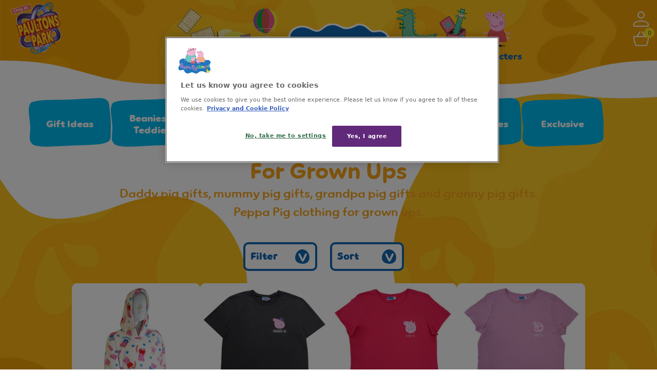

--- FILE ---
content_type: text/html; charset=utf-8
request_url: https://peppapigworld.co.uk/collections/for-grown-ups
body_size: 15377
content:
<!doctype html>
<html class="no-js" lang="en">
    <meta charset="utf-8">
    <link rel="preload" as="image" href="//peppapigworld.co.uk/cdn/shop/t/189/assets/pink-background.jpg?v=176670061504346269691762168230">
    <link rel="preconnect" href="https://fonts.gstatic.com/" crossorigin>
    <link rel="preconnect" href="https://cdn.shopify.com" crossorigin>
    <link rel="dns-prefetch" href="https://fonts.googleapis.com">
    <meta name="google-site-verification" content="AC4--I_z8_xdEJS12v28bAfzmowZQqBnFL0Q3g2hxsE">
    <meta http-equiv="X-UA-Compatible" content="IE=edge,chrome=1">
    <meta name="viewport" content="width=device-width,initial-scale=1">
    <meta name="theme-color" content="#7796a8">
    <link rel="canonical" href="https://peppapigworld.co.uk/collections/for-grown-ups">
    <style>:root{--pink-background: url("//peppapigworld.co.uk/cdn/shop/t/189/assets/pink-background.jpg?v=176670061504346269691762168230")}</style>
    
    <link href="https://fonts.googleapis.com/css?family=Open+Sans&display=swap" rel="stylesheet">

  
    <link rel="shortcut icon" href="//peppapigworld.co.uk/cdn/shop/files/checkout_logo_2_32x32.png?v=1613528324" type="image/png">
  
  <link rel="apple-touch-icon" href="//peppapigworld.co.uk/cdn/shop/t/189/assets/apple-touch-icon.png?v=75329644535182508101762167999">

<!-- OneTrust Cookies Consent Notice start for peppapigworld.co.uk -->
<script src="https://cdn-ukwest.onetrust.com/scripttemplates/otSDKStub.js" type="text/javascript" charset="UTF-8" data-domain-script="56a76f0f-4367-47eb-aae6-36c53bf2edc0" ></script>
<script type="text/javascript">
    function OptanonWrapper() { }
</script>
<!-- OneTrust Cookies Consent Notice end for peppapigworld.co.uk -->

<script>
window.dataLayer = window.dataLayer || [];
window.dataLayer.push=function(){Array.prototype.push.apply(this,arguments);var arg=arguments[0]||[];"event"===arg[0]&&arg[2]instanceof Object&&"function"==typeof arg[2].event_callback&&setTimeout((function(){arg[2].event_callback()}),1)};
function gtag(){dataLayer.push(arguments);}
(function () {
    var adConsent = 'denied';
    var analyticsConsent = 'denied';
    (function(){try{var optanonCookie=document.cookie.split(';').map(c=>c.trim()).find(c=>c.indexOf('OptanonConsent')===0);var groups=decodeURIComponent((optanonCookie||'').split('&').find(v=>v.indexOf('groups')===0)||'').split('=');analyticsConsent=(groups[1]||'').indexOf('C0002:1')>-1?'granted':analyticsConsent;adConsent=(groups[1]||'').indexOf('C0004:1')>-1?'granted':adConsent;}catch(e){console.error(e);}})();
    console.log('adConsent', adConsent);
    console.log('analyticsConsent', analyticsConsent);

    gtag('consent', 'default', {
        'ad_storage': adConsent,
        'ad_user_data': adConsent,
        'ad_personalization': adConsent,
        'analytics_storage': analyticsConsent,
        'wait_for_update': 500
    });
})();
</script>

<!-- Google Tag Manager -->
<script>(function(w,d,s,l,i){w[l]=w[l]||[];w[l].push({'gtm.start':
new Date().getTime(),event:'gtm.js'});var f=d.getElementsByTagName(s)[0],
j=d.createElement(s),dl=l!='dataLayer'?'&l='+l:'';j.async=true;j.src=
'https://www.googletagmanager.com/gtm.js?id='+i+dl;f.parentNode.insertBefore(j,f);
})(window,document,'script','dataLayer','GTM-M36F526');</script>
<!-- End Google Tag Manager -->

  
  <title>
    Peppa Pig Gifts For Grown Ups | Official Peppa Pig World Shop
    
    
    
  </title>

  
    <meta name="description" content="Buy Daddy pig gifts, mummy pig gifts, grandpa pig gifts and granny pig gifts online. Buy Peppa Pig clothing for grown ups and adults.">
  

  <!-- /snippets/social-meta-tags.liquid -->




<meta property="og:site_name" content="Peppa Pig World">
<meta property="og:url" content="https://peppapigworld.co.uk/collections/for-grown-ups">
<meta property="og:title" content="For Grown Ups">
<meta property="og:type" content="product.group">
<meta property="og:description" content="Buy Daddy pig gifts, mummy pig gifts, grandpa pig gifts and granny pig gifts online. Buy Peppa Pig clothing for grown ups and adults.">

<meta property="og:image" content="http://peppapigworld.co.uk/cdn/shop/collections/2019_Daddy_Pig_T-Shirt_Shopify_1200x1200.jpg?v=1676911926">
<meta property="og:image:secure_url" content="https://peppapigworld.co.uk/cdn/shop/collections/2019_Daddy_Pig_T-Shirt_Shopify_1200x1200.jpg?v=1676911926">


<meta name="twitter:card" content="summary_large_image">
<meta name="twitter:title" content="For Grown Ups">
<meta name="twitter:description" content="Buy Daddy pig gifts, mummy pig gifts, grandpa pig gifts and granny pig gifts online. Buy Peppa Pig clothing for grown ups and adults.">


    
<link type="text/css" href="//peppapigworld.co.uk/cdn/shop/t/189/assets/vendors@layout.theme.css?v=5439663853969571421762168316" rel="stylesheet"><link type="text/css" href="//peppapigworld.co.uk/cdn/shop/t/189/assets/layout.theme.css?v=101145018248111168551762168315" rel="stylesheet">
    <style>
  
  

  

  :root {
    --color-accent: ;
    --color-body-text: #788188;
    --color-main-background: ;
    --color-border: #ffffff;

    --font-heading: , ;
    --font-body: , ;
    --font-body-weight: ;
    --font-body-style: ;
    --font-body-bold-weight: bold;
  }
</style>


  <script>
    var theme = {
      strings: {
        addToCart: "Add to Basket",
        soldOut: "Sold out",
        unavailable: "Unavailable",
        showMore: "Show More",
        showLess: "Show Less",
        addressError: "Error looking up that address",
        addressNoResults: "No results for that address",
        addressQueryLimit: "You have exceeded the Google API usage limit. Consider upgrading to a \u003ca href=\"https:\/\/developers.google.com\/maps\/premium\/usage-limits\"\u003ePremium Plan\u003c\/a\u003e.",
        authError: "There was a problem authenticating your Google Maps account."
      },
      moneyFormat: "\u0026pound;{{amount}}"
    }

    document.documentElement.className = document.documentElement.className.replace('no-js', 'js');
  </script>


    
<script type="text/javascript" src="//peppapigworld.co.uk/cdn/shop/t/189/assets/vendors@layout.theme.js?v=70374223825481945061762168274" defer="defer"></script><script type="text/javascript" src="//peppapigworld.co.uk/cdn/shop/t/189/assets/layout.theme.js?v=174773717021470263231762168168" defer="defer"></script><link rel="prefetch" href="//peppapigworld.co.uk/cdn/shop/t/189/assets/template.gift_card.js?v=168753315515882592111762168264" as="script">
    

  <script>window.performance && window.performance.mark && window.performance.mark('shopify.content_for_header.start');</script><meta name="google-site-verification" content="AC4--I_z8_xdEJS12v28bAfzmowZQqBnFL0Q3g2hxsE">
<meta id="shopify-digital-wallet" name="shopify-digital-wallet" content="/8991470/digital_wallets/dialog">
<meta name="shopify-checkout-api-token" content="24507674d6e549242aa37d96fd6e3d02">
<link rel="alternate" type="application/atom+xml" title="Feed" href="/collections/for-grown-ups.atom" />
<link rel="next" href="/collections/for-grown-ups?page=2">
<link rel="alternate" type="application/json+oembed" href="https://peppapigworld.co.uk/collections/for-grown-ups.oembed">
<script async="async" src="/checkouts/internal/preloads.js?locale=en-GB"></script>
<link rel="preconnect" href="https://shop.app" crossorigin="anonymous">
<script async="async" src="https://shop.app/checkouts/internal/preloads.js?locale=en-GB&shop_id=8991470" crossorigin="anonymous"></script>
<script id="apple-pay-shop-capabilities" type="application/json">{"shopId":8991470,"countryCode":"GB","currencyCode":"GBP","merchantCapabilities":["supports3DS"],"merchantId":"gid:\/\/shopify\/Shop\/8991470","merchantName":"Peppa Pig World","requiredBillingContactFields":["postalAddress","email","phone"],"requiredShippingContactFields":["postalAddress","email","phone"],"shippingType":"shipping","supportedNetworks":["visa","maestro","masterCard","amex","discover","elo"],"total":{"type":"pending","label":"Peppa Pig World","amount":"1.00"},"shopifyPaymentsEnabled":true,"supportsSubscriptions":true}</script>
<script id="shopify-features" type="application/json">{"accessToken":"24507674d6e549242aa37d96fd6e3d02","betas":["rich-media-storefront-analytics"],"domain":"peppapigworld.co.uk","predictiveSearch":true,"shopId":8991470,"locale":"en"}</script>
<script>var Shopify = Shopify || {};
Shopify.shop = "peppa-pigs-online-toy-shop.myshopify.com";
Shopify.locale = "en";
Shopify.currency = {"active":"GBP","rate":"1.0"};
Shopify.country = "GB";
Shopify.theme = {"name":"Peppa Pig World - LIVE - 03-11-2025","id":182297297277,"schema_name":"Debut","schema_version":"1.9.1","theme_store_id":null,"role":"main"};
Shopify.theme.handle = "null";
Shopify.theme.style = {"id":null,"handle":null};
Shopify.cdnHost = "peppapigworld.co.uk/cdn";
Shopify.routes = Shopify.routes || {};
Shopify.routes.root = "/";</script>
<script type="module">!function(o){(o.Shopify=o.Shopify||{}).modules=!0}(window);</script>
<script>!function(o){function n(){var o=[];function n(){o.push(Array.prototype.slice.apply(arguments))}return n.q=o,n}var t=o.Shopify=o.Shopify||{};t.loadFeatures=n(),t.autoloadFeatures=n()}(window);</script>
<script>
  window.ShopifyPay = window.ShopifyPay || {};
  window.ShopifyPay.apiHost = "shop.app\/pay";
  window.ShopifyPay.redirectState = null;
</script>
<script id="shop-js-analytics" type="application/json">{"pageType":"collection"}</script>
<script defer="defer" async type="module" src="//peppapigworld.co.uk/cdn/shopifycloud/shop-js/modules/v2/client.init-shop-cart-sync_COMZFrEa.en.esm.js"></script>
<script defer="defer" async type="module" src="//peppapigworld.co.uk/cdn/shopifycloud/shop-js/modules/v2/chunk.common_CdXrxk3f.esm.js"></script>
<script type="module">
  await import("//peppapigworld.co.uk/cdn/shopifycloud/shop-js/modules/v2/client.init-shop-cart-sync_COMZFrEa.en.esm.js");
await import("//peppapigworld.co.uk/cdn/shopifycloud/shop-js/modules/v2/chunk.common_CdXrxk3f.esm.js");

  window.Shopify.SignInWithShop?.initShopCartSync?.({"fedCMEnabled":true,"windoidEnabled":true});

</script>
<script>
  window.Shopify = window.Shopify || {};
  if (!window.Shopify.featureAssets) window.Shopify.featureAssets = {};
  window.Shopify.featureAssets['shop-js'] = {"shop-cart-sync":["modules/v2/client.shop-cart-sync_CRSPkpKa.en.esm.js","modules/v2/chunk.common_CdXrxk3f.esm.js"],"shop-button":["modules/v2/client.shop-button_B6dBoDg5.en.esm.js","modules/v2/chunk.common_CdXrxk3f.esm.js"],"init-windoid":["modules/v2/client.init-windoid_hXardXh0.en.esm.js","modules/v2/chunk.common_CdXrxk3f.esm.js"],"shop-cash-offers":["modules/v2/client.shop-cash-offers_p6Pw3nax.en.esm.js","modules/v2/chunk.common_CdXrxk3f.esm.js","modules/v2/chunk.modal_C89cmTvN.esm.js"],"init-fed-cm":["modules/v2/client.init-fed-cm_DO1JVZ96.en.esm.js","modules/v2/chunk.common_CdXrxk3f.esm.js"],"init-shop-email-lookup-coordinator":["modules/v2/client.init-shop-email-lookup-coordinator_jpxQlUsx.en.esm.js","modules/v2/chunk.common_CdXrxk3f.esm.js"],"shop-toast-manager":["modules/v2/client.shop-toast-manager_C-K0q6-t.en.esm.js","modules/v2/chunk.common_CdXrxk3f.esm.js"],"shop-login-button":["modules/v2/client.shop-login-button_BHRMsoBb.en.esm.js","modules/v2/chunk.common_CdXrxk3f.esm.js","modules/v2/chunk.modal_C89cmTvN.esm.js"],"pay-button":["modules/v2/client.pay-button_CRuQ9trT.en.esm.js","modules/v2/chunk.common_CdXrxk3f.esm.js"],"init-shop-cart-sync":["modules/v2/client.init-shop-cart-sync_COMZFrEa.en.esm.js","modules/v2/chunk.common_CdXrxk3f.esm.js"],"init-customer-accounts-sign-up":["modules/v2/client.init-customer-accounts-sign-up_Q1yheB3t.en.esm.js","modules/v2/client.shop-login-button_BHRMsoBb.en.esm.js","modules/v2/chunk.common_CdXrxk3f.esm.js","modules/v2/chunk.modal_C89cmTvN.esm.js"],"avatar":["modules/v2/client.avatar_BTnouDA3.en.esm.js"],"init-customer-accounts":["modules/v2/client.init-customer-accounts_B5rMd0lj.en.esm.js","modules/v2/client.shop-login-button_BHRMsoBb.en.esm.js","modules/v2/chunk.common_CdXrxk3f.esm.js","modules/v2/chunk.modal_C89cmTvN.esm.js"],"init-shop-for-new-customer-accounts":["modules/v2/client.init-shop-for-new-customer-accounts_BNQiNx4m.en.esm.js","modules/v2/client.shop-login-button_BHRMsoBb.en.esm.js","modules/v2/chunk.common_CdXrxk3f.esm.js","modules/v2/chunk.modal_C89cmTvN.esm.js"],"checkout-modal":["modules/v2/client.checkout-modal_DtXVhFgQ.en.esm.js","modules/v2/chunk.common_CdXrxk3f.esm.js","modules/v2/chunk.modal_C89cmTvN.esm.js"],"shop-follow-button":["modules/v2/client.shop-follow-button_CV5C02lv.en.esm.js","modules/v2/chunk.common_CdXrxk3f.esm.js","modules/v2/chunk.modal_C89cmTvN.esm.js"],"shop-login":["modules/v2/client.shop-login_Bz_Zm_XZ.en.esm.js","modules/v2/chunk.common_CdXrxk3f.esm.js","modules/v2/chunk.modal_C89cmTvN.esm.js"],"lead-capture":["modules/v2/client.lead-capture_CmGCXBh3.en.esm.js","modules/v2/chunk.common_CdXrxk3f.esm.js","modules/v2/chunk.modal_C89cmTvN.esm.js"],"payment-terms":["modules/v2/client.payment-terms_D7XnU2ez.en.esm.js","modules/v2/chunk.common_CdXrxk3f.esm.js","modules/v2/chunk.modal_C89cmTvN.esm.js"]};
</script>
<script id="__st">var __st={"a":8991470,"offset":0,"reqid":"d1665539-ae31-49d7-8b44-a649135c07f2-1762899407","pageurl":"peppapigworld.co.uk\/collections\/for-grown-ups","u":"b3f84da951c8","p":"collection","rtyp":"collection","rid":129158915};</script>
<script>window.ShopifyPaypalV4VisibilityTracking = true;</script>
<script id="form-persister">!function(){'use strict';const t='contact',e='new_comment',n=[[t,t],['blogs',e],['comments',e],[t,'customer']],o='password',r='form_key',c=['recaptcha-v3-token','g-recaptcha-response','h-captcha-response',o],s=()=>{try{return window.sessionStorage}catch{return}},i='__shopify_v',u=t=>t.elements[r],a=function(){const t=[...n].map((([t,e])=>`form[action*='/${t}']:not([data-nocaptcha='true']) input[name='form_type'][value='${e}']`)).join(',');var e;return e=t,()=>e?[...document.querySelectorAll(e)].map((t=>t.form)):[]}();function m(t){const e=u(t);a().includes(t)&&(!e||!e.value)&&function(t){try{if(!s())return;!function(t){const e=s();if(!e)return;const n=u(t);if(!n)return;const o=n.value;o&&e.removeItem(o)}(t);const e=Array.from(Array(32),(()=>Math.random().toString(36)[2])).join('');!function(t,e){u(t)||t.append(Object.assign(document.createElement('input'),{type:'hidden',name:r})),t.elements[r].value=e}(t,e),function(t,e){const n=s();if(!n)return;const r=[...t.querySelectorAll(`input[type='${o}']`)].map((({name:t})=>t)),u=[...c,...r],a={};for(const[o,c]of new FormData(t).entries())u.includes(o)||(a[o]=c);n.setItem(e,JSON.stringify({[i]:1,action:t.action,data:a}))}(t,e)}catch(e){console.error('failed to persist form',e)}}(t)}const f=t=>{if('true'===t.dataset.persistBound)return;const e=function(t,e){const n=function(t){return'function'==typeof t.submit?t.submit:HTMLFormElement.prototype.submit}(t).bind(t);return function(){let t;return()=>{t||(t=!0,(()=>{try{e(),n()}catch(t){(t=>{console.error('form submit failed',t)})(t)}})(),setTimeout((()=>t=!1),250))}}()}(t,(()=>{m(t)}));!function(t,e){if('function'==typeof t.submit&&'function'==typeof e)try{t.submit=e}catch{}}(t,e),t.addEventListener('submit',(t=>{t.preventDefault(),e()})),t.dataset.persistBound='true'};!function(){function t(t){const e=(t=>{const e=t.target;return e instanceof HTMLFormElement?e:e&&e.form})(t);e&&m(e)}document.addEventListener('submit',t),document.addEventListener('DOMContentLoaded',(()=>{const e=a();for(const t of e)f(t);var n;n=document.body,new window.MutationObserver((t=>{for(const e of t)if('childList'===e.type&&e.addedNodes.length)for(const t of e.addedNodes)1===t.nodeType&&'FORM'===t.tagName&&a().includes(t)&&f(t)})).observe(n,{childList:!0,subtree:!0,attributes:!1}),document.removeEventListener('submit',t)}))}()}();</script>
<script integrity="sha256-52AcMU7V7pcBOXWImdc/TAGTFKeNjmkeM1Pvks/DTgc=" data-source-attribution="shopify.loadfeatures" defer="defer" src="//peppapigworld.co.uk/cdn/shopifycloud/storefront/assets/storefront/load_feature-81c60534.js" crossorigin="anonymous"></script>
<script crossorigin="anonymous" defer="defer" src="//peppapigworld.co.uk/cdn/shopifycloud/storefront/assets/shopify_pay/storefront-65b4c6d7.js?v=20250812"></script>
<script data-source-attribution="shopify.dynamic_checkout.dynamic.init">var Shopify=Shopify||{};Shopify.PaymentButton=Shopify.PaymentButton||{isStorefrontPortableWallets:!0,init:function(){window.Shopify.PaymentButton.init=function(){};var t=document.createElement("script");t.src="https://peppapigworld.co.uk/cdn/shopifycloud/portable-wallets/latest/portable-wallets.en.js",t.type="module",document.head.appendChild(t)}};
</script>
<script data-source-attribution="shopify.dynamic_checkout.buyer_consent">
  function portableWalletsHideBuyerConsent(e){var t=document.getElementById("shopify-buyer-consent"),n=document.getElementById("shopify-subscription-policy-button");t&&n&&(t.classList.add("hidden"),t.setAttribute("aria-hidden","true"),n.removeEventListener("click",e))}function portableWalletsShowBuyerConsent(e){var t=document.getElementById("shopify-buyer-consent"),n=document.getElementById("shopify-subscription-policy-button");t&&n&&(t.classList.remove("hidden"),t.removeAttribute("aria-hidden"),n.addEventListener("click",e))}window.Shopify?.PaymentButton&&(window.Shopify.PaymentButton.hideBuyerConsent=portableWalletsHideBuyerConsent,window.Shopify.PaymentButton.showBuyerConsent=portableWalletsShowBuyerConsent);
</script>
<script data-source-attribution="shopify.dynamic_checkout.cart.bootstrap">document.addEventListener("DOMContentLoaded",(function(){function t(){return document.querySelector("shopify-accelerated-checkout-cart, shopify-accelerated-checkout")}if(t())Shopify.PaymentButton.init();else{new MutationObserver((function(e,n){t()&&(Shopify.PaymentButton.init(),n.disconnect())})).observe(document.body,{childList:!0,subtree:!0})}}));
</script>
<link id="shopify-accelerated-checkout-styles" rel="stylesheet" media="screen" href="https://peppapigworld.co.uk/cdn/shopifycloud/portable-wallets/latest/accelerated-checkout-backwards-compat.css" crossorigin="anonymous">
<style id="shopify-accelerated-checkout-cart">
        #shopify-buyer-consent {
  margin-top: 1em;
  display: inline-block;
  width: 100%;
}

#shopify-buyer-consent.hidden {
  display: none;
}

#shopify-subscription-policy-button {
  background: none;
  border: none;
  padding: 0;
  text-decoration: underline;
  font-size: inherit;
  cursor: pointer;
}

#shopify-subscription-policy-button::before {
  box-shadow: none;
}

      </style>

<script>window.performance && window.performance.mark && window.performance.mark('shopify.content_for_header.end');</script>
<link href="https://monorail-edge.shopifysvc.com" rel="dns-prefetch">
<script>(function(){if ("sendBeacon" in navigator && "performance" in window) {try {var session_token_from_headers = performance.getEntriesByType('navigation')[0].serverTiming.find(x => x.name == '_s').description;} catch {var session_token_from_headers = undefined;}var session_cookie_matches = document.cookie.match(/_shopify_s=([^;]*)/);var session_token_from_cookie = session_cookie_matches && session_cookie_matches.length === 2 ? session_cookie_matches[1] : "";var session_token = session_token_from_headers || session_token_from_cookie || "";function handle_abandonment_event(e) {var entries = performance.getEntries().filter(function(entry) {return /monorail-edge.shopifysvc.com/.test(entry.name);});if (!window.abandonment_tracked && entries.length === 0) {window.abandonment_tracked = true;var currentMs = Date.now();var navigation_start = performance.timing.navigationStart;var payload = {shop_id: 8991470,url: window.location.href,navigation_start,duration: currentMs - navigation_start,session_token,page_type: "collection"};window.navigator.sendBeacon("https://monorail-edge.shopifysvc.com/v1/produce", JSON.stringify({schema_id: "online_store_buyer_site_abandonment/1.1",payload: payload,metadata: {event_created_at_ms: currentMs,event_sent_at_ms: currentMs}}));}}window.addEventListener('pagehide', handle_abandonment_event);}}());</script>
<script id="web-pixels-manager-setup">(function e(e,d,r,n,o){if(void 0===o&&(o={}),!Boolean(null===(a=null===(i=window.Shopify)||void 0===i?void 0:i.analytics)||void 0===a?void 0:a.replayQueue)){var i,a;window.Shopify=window.Shopify||{};var t=window.Shopify;t.analytics=t.analytics||{};var s=t.analytics;s.replayQueue=[],s.publish=function(e,d,r){return s.replayQueue.push([e,d,r]),!0};try{self.performance.mark("wpm:start")}catch(e){}var l=function(){var e={modern:/Edge?\/(1{2}[4-9]|1[2-9]\d|[2-9]\d{2}|\d{4,})\.\d+(\.\d+|)|Firefox\/(1{2}[4-9]|1[2-9]\d|[2-9]\d{2}|\d{4,})\.\d+(\.\d+|)|Chrom(ium|e)\/(9{2}|\d{3,})\.\d+(\.\d+|)|(Maci|X1{2}).+ Version\/(15\.\d+|(1[6-9]|[2-9]\d|\d{3,})\.\d+)([,.]\d+|)( \(\w+\)|)( Mobile\/\w+|) Safari\/|Chrome.+OPR\/(9{2}|\d{3,})\.\d+\.\d+|(CPU[ +]OS|iPhone[ +]OS|CPU[ +]iPhone|CPU IPhone OS|CPU iPad OS)[ +]+(15[._]\d+|(1[6-9]|[2-9]\d|\d{3,})[._]\d+)([._]\d+|)|Android:?[ /-](13[3-9]|1[4-9]\d|[2-9]\d{2}|\d{4,})(\.\d+|)(\.\d+|)|Android.+Firefox\/(13[5-9]|1[4-9]\d|[2-9]\d{2}|\d{4,})\.\d+(\.\d+|)|Android.+Chrom(ium|e)\/(13[3-9]|1[4-9]\d|[2-9]\d{2}|\d{4,})\.\d+(\.\d+|)|SamsungBrowser\/([2-9]\d|\d{3,})\.\d+/,legacy:/Edge?\/(1[6-9]|[2-9]\d|\d{3,})\.\d+(\.\d+|)|Firefox\/(5[4-9]|[6-9]\d|\d{3,})\.\d+(\.\d+|)|Chrom(ium|e)\/(5[1-9]|[6-9]\d|\d{3,})\.\d+(\.\d+|)([\d.]+$|.*Safari\/(?![\d.]+ Edge\/[\d.]+$))|(Maci|X1{2}).+ Version\/(10\.\d+|(1[1-9]|[2-9]\d|\d{3,})\.\d+)([,.]\d+|)( \(\w+\)|)( Mobile\/\w+|) Safari\/|Chrome.+OPR\/(3[89]|[4-9]\d|\d{3,})\.\d+\.\d+|(CPU[ +]OS|iPhone[ +]OS|CPU[ +]iPhone|CPU IPhone OS|CPU iPad OS)[ +]+(10[._]\d+|(1[1-9]|[2-9]\d|\d{3,})[._]\d+)([._]\d+|)|Android:?[ /-](13[3-9]|1[4-9]\d|[2-9]\d{2}|\d{4,})(\.\d+|)(\.\d+|)|Mobile Safari.+OPR\/([89]\d|\d{3,})\.\d+\.\d+|Android.+Firefox\/(13[5-9]|1[4-9]\d|[2-9]\d{2}|\d{4,})\.\d+(\.\d+|)|Android.+Chrom(ium|e)\/(13[3-9]|1[4-9]\d|[2-9]\d{2}|\d{4,})\.\d+(\.\d+|)|Android.+(UC? ?Browser|UCWEB|U3)[ /]?(15\.([5-9]|\d{2,})|(1[6-9]|[2-9]\d|\d{3,})\.\d+)\.\d+|SamsungBrowser\/(5\.\d+|([6-9]|\d{2,})\.\d+)|Android.+MQ{2}Browser\/(14(\.(9|\d{2,})|)|(1[5-9]|[2-9]\d|\d{3,})(\.\d+|))(\.\d+|)|K[Aa][Ii]OS\/(3\.\d+|([4-9]|\d{2,})\.\d+)(\.\d+|)/},d=e.modern,r=e.legacy,n=navigator.userAgent;return n.match(d)?"modern":n.match(r)?"legacy":"unknown"}(),u="modern"===l?"modern":"legacy",c=(null!=n?n:{modern:"",legacy:""})[u],f=function(e){return[e.baseUrl,"/wpm","/b",e.hashVersion,"modern"===e.buildTarget?"m":"l",".js"].join("")}({baseUrl:d,hashVersion:r,buildTarget:u}),m=function(e){var d=e.version,r=e.bundleTarget,n=e.surface,o=e.pageUrl,i=e.monorailEndpoint;return{emit:function(e){var a=e.status,t=e.errorMsg,s=(new Date).getTime(),l=JSON.stringify({metadata:{event_sent_at_ms:s},events:[{schema_id:"web_pixels_manager_load/3.1",payload:{version:d,bundle_target:r,page_url:o,status:a,surface:n,error_msg:t},metadata:{event_created_at_ms:s}}]});if(!i)return console&&console.warn&&console.warn("[Web Pixels Manager] No Monorail endpoint provided, skipping logging."),!1;try{return self.navigator.sendBeacon.bind(self.navigator)(i,l)}catch(e){}var u=new XMLHttpRequest;try{return u.open("POST",i,!0),u.setRequestHeader("Content-Type","text/plain"),u.send(l),!0}catch(e){return console&&console.warn&&console.warn("[Web Pixels Manager] Got an unhandled error while logging to Monorail."),!1}}}}({version:r,bundleTarget:l,surface:e.surface,pageUrl:self.location.href,monorailEndpoint:e.monorailEndpoint});try{o.browserTarget=l,function(e){var d=e.src,r=e.async,n=void 0===r||r,o=e.onload,i=e.onerror,a=e.sri,t=e.scriptDataAttributes,s=void 0===t?{}:t,l=document.createElement("script"),u=document.querySelector("head"),c=document.querySelector("body");if(l.async=n,l.src=d,a&&(l.integrity=a,l.crossOrigin="anonymous"),s)for(var f in s)if(Object.prototype.hasOwnProperty.call(s,f))try{l.dataset[f]=s[f]}catch(e){}if(o&&l.addEventListener("load",o),i&&l.addEventListener("error",i),u)u.appendChild(l);else{if(!c)throw new Error("Did not find a head or body element to append the script");c.appendChild(l)}}({src:f,async:!0,onload:function(){if(!function(){var e,d;return Boolean(null===(d=null===(e=window.Shopify)||void 0===e?void 0:e.analytics)||void 0===d?void 0:d.initialized)}()){var d=window.webPixelsManager.init(e)||void 0;if(d){var r=window.Shopify.analytics;r.replayQueue.forEach((function(e){var r=e[0],n=e[1],o=e[2];d.publishCustomEvent(r,n,o)})),r.replayQueue=[],r.publish=d.publishCustomEvent,r.visitor=d.visitor,r.initialized=!0}}},onerror:function(){return m.emit({status:"failed",errorMsg:"".concat(f," has failed to load")})},sri:function(e){var d=/^sha384-[A-Za-z0-9+/=]+$/;return"string"==typeof e&&d.test(e)}(c)?c:"",scriptDataAttributes:o}),m.emit({status:"loading"})}catch(e){m.emit({status:"failed",errorMsg:(null==e?void 0:e.message)||"Unknown error"})}}})({shopId: 8991470,storefrontBaseUrl: "https://peppapigworld.co.uk",extensionsBaseUrl: "https://extensions.shopifycdn.com/cdn/shopifycloud/web-pixels-manager",monorailEndpoint: "https://monorail-edge.shopifysvc.com/unstable/produce_batch",surface: "storefront-renderer",enabledBetaFlags: ["2dca8a86"],webPixelsConfigList: [{"id":"261128250","configuration":"{\"config\":\"{\\\"pixel_id\\\":\\\"G-NC3JFPJQXZ\\\",\\\"target_country\\\":\\\"GB\\\",\\\"gtag_events\\\":[{\\\"type\\\":\\\"begin_checkout\\\",\\\"action_label\\\":[\\\"G-NC3JFPJQXZ\\\",\\\"AW-1050721367\\\/93kGCNSJipUBENf4gvUD\\\"]},{\\\"type\\\":\\\"search\\\",\\\"action_label\\\":[\\\"G-NC3JFPJQXZ\\\",\\\"AW-1050721367\\\/jHOKCNeJipUBENf4gvUD\\\"]},{\\\"type\\\":\\\"view_item\\\",\\\"action_label\\\":[\\\"G-NC3JFPJQXZ\\\",\\\"AW-1050721367\\\/9hA_CM6JipUBENf4gvUD\\\",\\\"MC-LLP03KLJ0S\\\"]},{\\\"type\\\":\\\"purchase\\\",\\\"action_label\\\":[\\\"G-NC3JFPJQXZ\\\",\\\"AW-1050721367\\\/NFgZCMuJipUBENf4gvUD\\\",\\\"MC-LLP03KLJ0S\\\"]},{\\\"type\\\":\\\"page_view\\\",\\\"action_label\\\":[\\\"G-NC3JFPJQXZ\\\",\\\"AW-1050721367\\\/xa2vCMiJipUBENf4gvUD\\\",\\\"MC-LLP03KLJ0S\\\"]},{\\\"type\\\":\\\"add_payment_info\\\",\\\"action_label\\\":[\\\"G-NC3JFPJQXZ\\\",\\\"AW-1050721367\\\/1R3fCNqJipUBENf4gvUD\\\"]},{\\\"type\\\":\\\"add_to_cart\\\",\\\"action_label\\\":[\\\"G-NC3JFPJQXZ\\\",\\\"AW-1050721367\\\/7f2aCNGJipUBENf4gvUD\\\"]}],\\\"enable_monitoring_mode\\\":false}\"}","eventPayloadVersion":"v1","runtimeContext":"OPEN","scriptVersion":"b2a88bafab3e21179ed38636efcd8a93","type":"APP","apiClientId":1780363,"privacyPurposes":[],"dataSharingAdjustments":{"protectedCustomerApprovalScopes":["read_customer_address","read_customer_email","read_customer_name","read_customer_personal_data","read_customer_phone"]}},{"id":"115834938","configuration":"{\"pixel_id\":\"1939571989595921\",\"pixel_type\":\"facebook_pixel\",\"metaapp_system_user_token\":\"-\"}","eventPayloadVersion":"v1","runtimeContext":"OPEN","scriptVersion":"ca16bc87fe92b6042fbaa3acc2fbdaa6","type":"APP","apiClientId":2329312,"privacyPurposes":["ANALYTICS","MARKETING","SALE_OF_DATA"],"dataSharingAdjustments":{"protectedCustomerApprovalScopes":["read_customer_address","read_customer_email","read_customer_name","read_customer_personal_data","read_customer_phone"]}},{"id":"shopify-app-pixel","configuration":"{}","eventPayloadVersion":"v1","runtimeContext":"STRICT","scriptVersion":"0450","apiClientId":"shopify-pixel","type":"APP","privacyPurposes":["ANALYTICS","MARKETING"]},{"id":"shopify-custom-pixel","eventPayloadVersion":"v1","runtimeContext":"LAX","scriptVersion":"0450","apiClientId":"shopify-pixel","type":"CUSTOM","privacyPurposes":["ANALYTICS","MARKETING"]}],isMerchantRequest: false,initData: {"shop":{"name":"Peppa Pig World","paymentSettings":{"currencyCode":"GBP"},"myshopifyDomain":"peppa-pigs-online-toy-shop.myshopify.com","countryCode":"GB","storefrontUrl":"https:\/\/peppapigworld.co.uk"},"customer":null,"cart":null,"checkout":null,"productVariants":[],"purchasingCompany":null},},"https://peppapigworld.co.uk/cdn","ae1676cfwd2530674p4253c800m34e853cb",{"modern":"","legacy":""},{"shopId":"8991470","storefrontBaseUrl":"https:\/\/peppapigworld.co.uk","extensionBaseUrl":"https:\/\/extensions.shopifycdn.com\/cdn\/shopifycloud\/web-pixels-manager","surface":"storefront-renderer","enabledBetaFlags":"[\"2dca8a86\"]","isMerchantRequest":"false","hashVersion":"ae1676cfwd2530674p4253c800m34e853cb","publish":"custom","events":"[[\"page_viewed\",{}],[\"collection_viewed\",{\"collection\":{\"id\":\"129158915\",\"title\":\"For Grown Ups\",\"productVariants\":[{\"price\":{\"amount\":24.99,\"currencyCode\":\"GBP\"},\"product\":{\"title\":\"Exclusive Peppa Pig World Adult Snoody\",\"vendor\":\"Peppa Pig World\",\"id\":\"15596698239357\",\"untranslatedTitle\":\"Exclusive Peppa Pig World Adult Snoody\",\"url\":\"\/products\/exclusive-peppa-pig-world-adult-snoody\",\"type\":\"Clothing\"},\"id\":\"57134616215933\",\"image\":{\"src\":\"\/\/peppapigworld.co.uk\/cdn\/shop\/files\/Paultons-Park-Retail-Merchandise-Clothing-Snoodie-Adult-Kids-Toy-Shop-4.jpg?v=1760096872\"},\"sku\":\"5056643244306\",\"title\":\"Default Title\",\"untranslatedTitle\":\"Default Title\"},{\"price\":{\"amount\":17.99,\"currencyCode\":\"GBP\"},\"product\":{\"title\":\"Adult Grandpa Pig T-Shirt\",\"vendor\":\"Peppa Pig World\",\"id\":\"6772659421242\",\"untranslatedTitle\":\"Adult Grandpa Pig T-Shirt\",\"url\":\"\/products\/adult-grandpa-pig-t-shirt\",\"type\":\"Clothing\"},\"id\":\"39580832464954\",\"image\":{\"src\":\"\/\/peppapigworld.co.uk\/cdn\/shop\/products\/Grandpa_Pig_TShirtREAL.jpg?v=1649694173\"},\"sku\":\"5055481594338\",\"title\":\"Medium\",\"untranslatedTitle\":\"Medium\"},{\"price\":{\"amount\":17.99,\"currencyCode\":\"GBP\"},\"product\":{\"title\":\"Exclusive Granny Pig T-Shirt\",\"vendor\":\"Peppa Pig World\",\"id\":\"7000802000954\",\"untranslatedTitle\":\"Exclusive Granny Pig T-Shirt\",\"url\":\"\/products\/exclusive-granny-pig-t-shirt\",\"type\":\"T-shirt\"},\"id\":\"39823748825146\",\"image\":{\"src\":\"\/\/peppapigworld.co.uk\/cdn\/shop\/products\/Small-Decal-T-Granny-Back.jpg?v=1674132680\"},\"sku\":\"5055481501176\",\"title\":\"Medium\",\"untranslatedTitle\":\"Medium\"},{\"price\":{\"amount\":17.99,\"currencyCode\":\"GBP\"},\"product\":{\"title\":\"Exclusive Mummy Pig T-Shirt\",\"vendor\":\"Peppa Pig World\",\"id\":\"7000802558010\",\"untranslatedTitle\":\"Exclusive Mummy Pig T-Shirt\",\"url\":\"\/products\/exclusive-mummy-pig-t-shirt\",\"type\":\"T-shirt\"},\"id\":\"39823751807034\",\"image\":{\"src\":\"\/\/peppapigworld.co.uk\/cdn\/shop\/products\/Small-Decal-T-Mummy-Front.jpg?v=1674141706\"},\"sku\":\"5055481501138\",\"title\":\"Medium\",\"untranslatedTitle\":\"Medium\"},{\"price\":{\"amount\":17.99,\"currencyCode\":\"GBP\"},\"product\":{\"title\":\"Daddy Pig Blue PPW T-Shirt\",\"vendor\":\"Peppa Pig World\",\"id\":\"7055741124666\",\"untranslatedTitle\":\"Daddy Pig Blue PPW T-Shirt\",\"url\":\"\/products\/daddy-pig-t-shirt\",\"type\":\"Clothing\"},\"id\":\"39903121670202\",\"image\":{\"src\":\"\/\/peppapigworld.co.uk\/cdn\/shop\/files\/Daddy_Pig_Tshirt_Back_LBlue_Front.jpg?v=1708525889\"},\"sku\":\"5055481501374\",\"title\":\"XL\",\"untranslatedTitle\":\"XL\"},{\"price\":{\"amount\":4.99,\"currencyCode\":\"GBP\"},\"product\":{\"title\":\"Lovely Granny Pig Socks\",\"vendor\":\"Peppa Pig World\",\"id\":\"6844371304506\",\"untranslatedTitle\":\"Lovely Granny Pig Socks\",\"url\":\"\/products\/lovely-granny-pig-socks\",\"type\":\"Socks\"},\"id\":\"39644843376698\",\"image\":{\"src\":\"\/\/peppapigworld.co.uk\/cdn\/shop\/products\/Lovely_Granny1.jpg?v=1657288651\"},\"sku\":\"5060950651344\",\"title\":\"Default Title\",\"untranslatedTitle\":\"Default Title\"}]}}]]"});</script><script>
  window.ShopifyAnalytics = window.ShopifyAnalytics || {};
  window.ShopifyAnalytics.meta = window.ShopifyAnalytics.meta || {};
  window.ShopifyAnalytics.meta.currency = 'GBP';
  var meta = {"products":[{"id":15596698239357,"gid":"gid:\/\/shopify\/Product\/15596698239357","vendor":"Peppa Pig World","type":"Clothing","variants":[{"id":57134616215933,"price":2499,"name":"Exclusive Peppa Pig World Adult Snoody","public_title":null,"sku":"5056643244306"}],"remote":false},{"id":6772659421242,"gid":"gid:\/\/shopify\/Product\/6772659421242","vendor":"Peppa Pig World","type":"Clothing","variants":[{"id":39580832464954,"price":1799,"name":"Adult Grandpa Pig T-Shirt - Medium","public_title":"Medium","sku":"5055481594338"},{"id":39580832497722,"price":1799,"name":"Adult Grandpa Pig T-Shirt - Large","public_title":"Large","sku":"5055481594345"}],"remote":false},{"id":7000802000954,"gid":"gid:\/\/shopify\/Product\/7000802000954","vendor":"Peppa Pig World","type":"T-shirt","variants":[{"id":39823748825146,"price":1799,"name":"Exclusive Granny Pig T-Shirt - Medium","public_title":"Medium","sku":"5055481501176"},{"id":39823748857914,"price":1799,"name":"Exclusive Granny Pig T-Shirt - Large","public_title":"Large","sku":"5055481501183"},{"id":39823748890682,"price":1799,"name":"Exclusive Granny Pig T-Shirt - XL","public_title":"XL","sku":"5055481501190"},{"id":39823748923450,"price":1799,"name":"Exclusive Granny Pig T-Shirt - XXL","public_title":"XXL","sku":"5055481501206"}],"remote":false},{"id":7000802558010,"gid":"gid:\/\/shopify\/Product\/7000802558010","vendor":"Peppa Pig World","type":"T-shirt","variants":[{"id":39823751807034,"price":1799,"name":"Exclusive Mummy Pig T-Shirt - Medium","public_title":"Medium","sku":"5055481501138"},{"id":39823751839802,"price":1799,"name":"Exclusive Mummy Pig T-Shirt - Large","public_title":"Large","sku":"5055481501145"},{"id":39823751872570,"price":1799,"name":"Exclusive Mummy Pig T-Shirt - XL","public_title":"XL","sku":"5055481501152"},{"id":39823751905338,"price":1799,"name":"Exclusive Mummy Pig T-Shirt - XXL","public_title":"XXL","sku":"5055481501169"}],"remote":false},{"id":7055741124666,"gid":"gid:\/\/shopify\/Product\/7055741124666","vendor":"Peppa Pig World","type":"Clothing","variants":[{"id":39903121670202,"price":1799,"name":"Daddy Pig Blue PPW T-Shirt - XL","public_title":"XL","sku":"5055481501374"},{"id":39903121702970,"price":1799,"name":"Daddy Pig Blue PPW T-Shirt - XXL","public_title":"XXL","sku":"5055481501381"},{"id":39903121735738,"price":1799,"name":"Daddy Pig Blue PPW T-Shirt - XXXL","public_title":"XXXL","sku":"5055481501398"}],"remote":false},{"id":6844371304506,"gid":"gid:\/\/shopify\/Product\/6844371304506","vendor":"Peppa Pig World","type":"Socks","variants":[{"id":39644843376698,"price":499,"name":"Lovely Granny Pig Socks","public_title":null,"sku":"5060950651344"}],"remote":false}],"page":{"pageType":"collection","resourceType":"collection","resourceId":129158915}};
  for (var attr in meta) {
    window.ShopifyAnalytics.meta[attr] = meta[attr];
  }
</script>
<script class="analytics">
  (function () {
    var customDocumentWrite = function(content) {
      var jquery = null;

      if (window.jQuery) {
        jquery = window.jQuery;
      } else if (window.Checkout && window.Checkout.$) {
        jquery = window.Checkout.$;
      }

      if (jquery) {
        jquery('body').append(content);
      }
    };

    var hasLoggedConversion = function(token) {
      if (token) {
        return document.cookie.indexOf('loggedConversion=' + token) !== -1;
      }
      return false;
    }

    var setCookieIfConversion = function(token) {
      if (token) {
        var twoMonthsFromNow = new Date(Date.now());
        twoMonthsFromNow.setMonth(twoMonthsFromNow.getMonth() + 2);

        document.cookie = 'loggedConversion=' + token + '; expires=' + twoMonthsFromNow;
      }
    }

    var trekkie = window.ShopifyAnalytics.lib = window.trekkie = window.trekkie || [];
    if (trekkie.integrations) {
      return;
    }
    trekkie.methods = [
      'identify',
      'page',
      'ready',
      'track',
      'trackForm',
      'trackLink'
    ];
    trekkie.factory = function(method) {
      return function() {
        var args = Array.prototype.slice.call(arguments);
        args.unshift(method);
        trekkie.push(args);
        return trekkie;
      };
    };
    for (var i = 0; i < trekkie.methods.length; i++) {
      var key = trekkie.methods[i];
      trekkie[key] = trekkie.factory(key);
    }
    trekkie.load = function(config) {
      trekkie.config = config || {};
      trekkie.config.initialDocumentCookie = document.cookie;
      var first = document.getElementsByTagName('script')[0];
      var script = document.createElement('script');
      script.type = 'text/javascript';
      script.onerror = function(e) {
        var scriptFallback = document.createElement('script');
        scriptFallback.type = 'text/javascript';
        scriptFallback.onerror = function(error) {
                var Monorail = {
      produce: function produce(monorailDomain, schemaId, payload) {
        var currentMs = new Date().getTime();
        var event = {
          schema_id: schemaId,
          payload: payload,
          metadata: {
            event_created_at_ms: currentMs,
            event_sent_at_ms: currentMs
          }
        };
        return Monorail.sendRequest("https://" + monorailDomain + "/v1/produce", JSON.stringify(event));
      },
      sendRequest: function sendRequest(endpointUrl, payload) {
        // Try the sendBeacon API
        if (window && window.navigator && typeof window.navigator.sendBeacon === 'function' && typeof window.Blob === 'function' && !Monorail.isIos12()) {
          var blobData = new window.Blob([payload], {
            type: 'text/plain'
          });

          if (window.navigator.sendBeacon(endpointUrl, blobData)) {
            return true;
          } // sendBeacon was not successful

        } // XHR beacon

        var xhr = new XMLHttpRequest();

        try {
          xhr.open('POST', endpointUrl);
          xhr.setRequestHeader('Content-Type', 'text/plain');
          xhr.send(payload);
        } catch (e) {
          console.log(e);
        }

        return false;
      },
      isIos12: function isIos12() {
        return window.navigator.userAgent.lastIndexOf('iPhone; CPU iPhone OS 12_') !== -1 || window.navigator.userAgent.lastIndexOf('iPad; CPU OS 12_') !== -1;
      }
    };
    Monorail.produce('monorail-edge.shopifysvc.com',
      'trekkie_storefront_load_errors/1.1',
      {shop_id: 8991470,
      theme_id: 182297297277,
      app_name: "storefront",
      context_url: window.location.href,
      source_url: "//peppapigworld.co.uk/cdn/s/trekkie.storefront.308893168db1679b4a9f8a086857af995740364f.min.js"});

        };
        scriptFallback.async = true;
        scriptFallback.src = '//peppapigworld.co.uk/cdn/s/trekkie.storefront.308893168db1679b4a9f8a086857af995740364f.min.js';
        first.parentNode.insertBefore(scriptFallback, first);
      };
      script.async = true;
      script.src = '//peppapigworld.co.uk/cdn/s/trekkie.storefront.308893168db1679b4a9f8a086857af995740364f.min.js';
      first.parentNode.insertBefore(script, first);
    };
    trekkie.load(
      {"Trekkie":{"appName":"storefront","development":false,"defaultAttributes":{"shopId":8991470,"isMerchantRequest":null,"themeId":182297297277,"themeCityHash":"15788734221843329728","contentLanguage":"en","currency":"GBP","eventMetadataId":"493f0ac6-033d-4afc-b65a-61b7bbcb19d6"},"isServerSideCookieWritingEnabled":true,"monorailRegion":"shop_domain","enabledBetaFlags":["f0df213a"]},"Session Attribution":{},"S2S":{"facebookCapiEnabled":true,"source":"trekkie-storefront-renderer","apiClientId":580111}}
    );

    var loaded = false;
    trekkie.ready(function() {
      if (loaded) return;
      loaded = true;

      window.ShopifyAnalytics.lib = window.trekkie;

      var originalDocumentWrite = document.write;
      document.write = customDocumentWrite;
      try { window.ShopifyAnalytics.merchantGoogleAnalytics.call(this); } catch(error) {};
      document.write = originalDocumentWrite;

      window.ShopifyAnalytics.lib.page(null,{"pageType":"collection","resourceType":"collection","resourceId":129158915,"shopifyEmitted":true});

      var match = window.location.pathname.match(/checkouts\/(.+)\/(thank_you|post_purchase)/)
      var token = match? match[1]: undefined;
      if (!hasLoggedConversion(token)) {
        setCookieIfConversion(token);
        window.ShopifyAnalytics.lib.track("Viewed Product Category",{"currency":"GBP","category":"Collection: for-grown-ups","collectionName":"for-grown-ups","collectionId":129158915,"nonInteraction":true},undefined,undefined,{"shopifyEmitted":true});
      }
    });


        var eventsListenerScript = document.createElement('script');
        eventsListenerScript.async = true;
        eventsListenerScript.src = "//peppapigworld.co.uk/cdn/shopifycloud/storefront/assets/shop_events_listener-3da45d37.js";
        document.getElementsByTagName('head')[0].appendChild(eventsListenerScript);

})();</script>
  <script>
  if (!window.ga || (window.ga && typeof window.ga !== 'function')) {
    window.ga = function ga() {
      (window.ga.q = window.ga.q || []).push(arguments);
      if (window.Shopify && window.Shopify.analytics && typeof window.Shopify.analytics.publish === 'function') {
        window.Shopify.analytics.publish("ga_stub_called", {}, {sendTo: "google_osp_migration"});
      }
      console.error("Shopify's Google Analytics stub called with:", Array.from(arguments), "\nSee https://help.shopify.com/manual/promoting-marketing/pixels/pixel-migration#google for more information.");
    };
    if (window.Shopify && window.Shopify.analytics && typeof window.Shopify.analytics.publish === 'function') {
      window.Shopify.analytics.publish("ga_stub_initialized", {}, {sendTo: "google_osp_migration"});
    }
  }
</script>
<script
  defer
  src="https://peppapigworld.co.uk/cdn/shopifycloud/perf-kit/shopify-perf-kit-2.1.2.min.js"
  data-application="storefront-renderer"
  data-shop-id="8991470"
  data-render-region="gcp-us-east1"
  data-page-type="collection"
  data-theme-instance-id="182297297277"
  data-theme-name="Debut"
  data-theme-version="1.9.1"
  data-monorail-region="shop_domain"
  data-resource-timing-sampling-rate="10"
  data-shs="true"
  data-shs-beacon="true"
  data-shs-export-with-fetch="true"
  data-shs-logs-sample-rate="1"
></script>
</head>

<body class="template-collection  ">
  <!-- Google Tag Manager (noscript) -->
<noscript><iframe src="https://www.googletagmanager.com/ns.html?id=GTM-KPCQDX9"
height="0" width="0" style="display:none;visibility:hidden"></iframe></noscript>
<!-- End Google Tag Manager (noscript) -->

  <a class="in-page-link visually-hidden skip-link" href="#MainContent">Skip to content</a>


  <div class="page-wrapper" id="PageContainer">
  	<div id="shopify-section-header" class="shopify-section">




  <header class="main-header">
		<div class="content-wrapper">
      <div class="nav-section">
          <div class="paultons-logo">
              
                  <a href="https://www.paultonspark.co.uk" target="_blank">
                      <img src='https://cdn.paultonspark.co.uk/assets/images/logos/pp-logo-new.png' alt='Paultons Park'>
                  </a>
              
          </div>
          <nav class="main-nav">
              
                  <ul>

                      <li>
                          <a href="https://paultonspark.co.uk/tickets" target="_blank" class="main-nav-link">
                              <img src="//peppapigworld.co.uk/cdn/shop/t/189/assets/icon-tickets.svg?v=11972077272182537611762168158" alt="Tickets" width='77' height='80'>
                              <span>Tickets</span>
                          </a>
                      </li>
                      <li>
                          <a href="https://www.paultonsbreaks.com/peppapigworld/?utm_source=PeppaPigWorld&utm_medium=brand&utm_campaign=StayNav" target="_blank" class="main-nav-link">
                              <img src="//peppapigworld.co.uk/cdn/shop/t/189/assets/icon-bed.svg?v=151841111946297034041762168137" class="bed-icon" alt="Stay" width='72' height='60' loading="lazy">
                              <span>Stay</span>
                          </a>
                      </li>
                      <li>
                          <a href="https://peppapigworld.co.uk/pages/rides" class="main-nav-link">
                              <img src="//peppapigworld.co.uk/cdn/shop/t/189/assets/balloon.svg?v=50761495585114268251762168004" alt="Rides" width='49' height='80'>
                              <span>Rides</span>
                          </a>
                      </li>

                  </ul>
                  <div class="peppa-logo">
                      <a href="https://peppapigworld.co.uk">
                          <img width='400' src='https://cdn.paultonspark.co.uk/assets/images/logos/ppw-logo.svg' alt='Peppa Pig World'>
                      </a>
                  </div>
                  <ul>
                      <li>
                          <a href="https://peppapigworld.co.uk/pages/shop" class="main-nav-link">
                              <img src="//peppapigworld.co.uk/cdn/shop/t/189/assets/icon-dinosaur.svg?v=169534796954246639781762168142" alt="Shop" width='80' height='80'>
                              <span>Shop</span>
                          </a>
                      </li>
                      <li>
                          <a href="https://peppapigworld.co.uk/pages/games" class="main-nav-link">
                              <img src="//peppapigworld.co.uk/cdn/shop/t/189/assets/icon-games.svg?v=117213490029280699991762168147" alt="Games" width='64' height='80'>
                              <span>Games</span>
                          </a>
                      </li>
                      <li>
                          <a href="https://peppapigworld.co.uk/pages/peppa-pig-family" class="main-nav-link">
                              <img src="//peppapigworld.co.uk/cdn/shop/t/189/assets/peppa-pig-icon.svg?v=43453601254817574691762168221" alt="Characters" width='63' height='80' loading="lazy">
                              <span>Characters</span>
                          </a>
                      </li>

                  </ul>
              
          </nav>
          
          <nav class="mob-nav">

            <div class="menu-title-section">
              <h2>Menu</h2>
              <img class="close-mob-menu" src="//peppapigworld.co.uk/cdn/shop/t/189/assets/icon-close.svg?v=33251444283654097501762168139" alt="close icon">
            </div>
            <div class="basket-section">
              
                  
                    <a href="/account/login" class="login blue-btn">Login</a>
                  
              
              <a href="/cart" class="basket blue-btn">Basket <div class="cart-items">0</div></a>
            </div>
            <ul class="mob-nav-links">
                <li>
                    <a href="https://paultonspark.co.uk/tickets" target="_blank" class="main-nav-link">
                        <img src="//peppapigworld.co.uk/cdn/shop/t/189/assets/icon-tickets.svg?v=11972077272182537611762168158" alt="Tickets" width='77' height='83' loading="lazy">
                        <span>Tickets</span>
                    </a>
                </li>
                <li>
                    <a href="https://www.paultonsbreaks.com/peppapigworld/?utm_source=PeppaPigWorld&utm_medium=brand&utm_campaign=StayNav" target="_blank" class="main-nav-link mob-nav-link-stay">
                        <img src="//peppapigworld.co.uk/cdn/shop/t/189/assets/icon-bed.svg?v=151841111946297034041762168137" alt="Stay" width='80' height='89' loading="lazy">
                        <span>Stay</span>
                    </a>
                </li>
                <li>
                    <a href="https://peppapigworld.co.uk/pages/rides" class="main-nav-link">
                        <img src="//peppapigworld.co.uk/cdn/shop/t/189/assets/balloon.png?v=88694563570333807141762168003" alt="Rides" width='49' height='80'>
                        <span>Rides</span>
                    </a>
                </li>
                <li>
                    <a href="https://peppapigworld.co.uk/pages/games" class="main-nav-link">
                        <img src="//peppapigworld.co.uk/cdn/shop/t/189/assets/icon-games.svg?v=117213490029280699991762168147" alt="Games" width='80' height='100' loading="lazy">
                        <span>Games</span>
                    </a>
                </li>
                <li>
                    <a href="https://peppapigworld.co.uk/pages/shop" class="main-nav-link">
                        <img src="//peppapigworld.co.uk/cdn/shop/t/189/assets/icon-dinosaur.svg?v=169534796954246639781762168142" alt="Shop" width='80' height='80' loading="lazy">
                        <span>Shop</span>
                    </a>
                </li>
                <li>
                    <a href="https://peppapigworld.co.uk/pages/peppa-pig-family" class="main-nav-link">
                        <img src="//peppapigworld.co.uk/cdn/shop/t/189/assets/peppa-pig-icon.svg?v=43453601254817574691762168221" alt="Characters" width='63' height='80' loading="lazy">
                        <span>Characters</span>
                    </a>
                </li>
            </ul>

        </nav>
          
          <div class="account-section">
              
                  
                      
                          <a href="/account/login" class="login"><img width="30" src="//peppapigworld.co.uk/cdn/shop/t/189/assets/login-icon.svg?v=140986086193328342331762168176" alt="Login Icon" loading="lazy"></a>
                      
                  
                  <a href="/cart" class="basket"><img width="30" src="//peppapigworld.co.uk/cdn/shop/t/189/assets/basket-icon.svg?v=184316628090180800181762168027" alt="Basket Icon" loading="lazy">  <div class="cart-items">0</div></a>
                  <button class="burger"><img src="//peppapigworld.co.uk/cdn/shop/t/189/assets/icon-burger.svg?v=35035017519959262041762168138" alt="Burger Icon" width="55" height="55" loading="lazy"></button>
              
          </div>
      </div>
  </div>
	</header>

  
</div>

  	
    

  <div id="shopify-section-collection-template" class="shopify-section">
<div class="collection-panel panel-blue">
	<div class="content-wrapper content-wrapper--navigation collection-navigation">
	<ul class="navigation-shop">
		
			<li class="Gift Ideas "><a href="/collections/gift-ideas" title="">Gift Ideas </a></li>
		
			<li class="Beanies & Teddies"><a href="/collections/soft-toys-beanies" title="">Beanies & Teddies</a></li>
		
			<li class="Toys"><a href="/collections/peppa-pig-toys-official-peppa-pig-world-shop" title="">Toys</a></li>
		
			<li class="Kids Clothing"><a href="/collections/kids-clothing" title="">Kids Clothing</a></li>
		
			<li class="For Grown Ups"><a href="/collections/for-grown-ups" title="">For Grown Ups</a></li>
		
			<li class="Accessories"><a href="/collections/accessories" title="">Accessories</a></li>
		
			<li class="Exclusive"><a href="/collections/exclusive" title="">Exclusive</a></li>
		
	</ul>
</div>

<style>
	.navigation-shop a[href="https://peppapigworld.co.uk/collections/for-grown-ups"] {color:#F7FB74;}
</style>


  <div class="content-wrapper">

    

    

    

    <div data-section-id="collection-template" data-section-type="collection-template">
      <div class="collection-header">

              <h1>For Grown Ups</h1>
              
                <div class="rte rte-intro-copy">
                  Daddy pig gifts, mummy pig gifts, grandpa pig gifts and granny pig gifts. Peppa Pig clothing for grown ups.
                </div>
              
      </div>
    </div>

  </div>
</div>
<div class="products-panel">

  <div class="inner-panel panel-yellow">
      <div data-section-id="collection-template" data-section-type="collection-template">
      <div class="content-wrapper">
        
        
          <div class="filters--toolbar-wrapper">
              <div class="filters--toolbar">

                <div class="filters-toolbar--item filters-toolbar--item--filters">
                

                    <label for="SortTags" class="label--hidden">Filter</label>


                    <select class="filters-toolbar__input filters-toolbar__input--filter hidden" name="SortTags" id="SortTags">
                      
                        
                          <option value="">Filter</option>
                        
                      
                      
                        <option value="/collections/for-grown-ups/adult">adult</option>
                      
                        <option value="/collections/for-grown-ups/baby-evie">Baby Evie</option>
                      
                        <option value="/collections/for-grown-ups/baby-evie-pig">Baby Evie Pig</option>
                      
                        <option value="/collections/for-grown-ups/daddy-pig">Daddy Pig</option>
                      
                        <option value="/collections/for-grown-ups/evie-pig">Evie Pig</option>
                      
                        <option value="/collections/for-grown-ups/george">George</option>
                      
                        <option value="/collections/for-grown-ups/george-pig">George Pig</option>
                      
                        <option value="/collections/for-grown-ups/grandpa-pig">Grandpa Pig</option>
                      
                        <option value="/collections/for-grown-ups/magnet">Magnet</option>
                      
                        <option value="/collections/for-grown-ups/peppa-pig">Peppa Pig</option>
                      
                        <option value="/collections/for-grown-ups/snoody">Snoody</option>
                      
                        <option value="/collections/for-grown-ups/socks">Socks</option>
                      
                    </select>




                



                
<label for="SortBy" class="label--hidden">Sort</label>
                    <select name="SortBy" id="SortBy" class="filters-toolbar__input filters-toolbar__input--sort hidden">
                      
                        <option value="title-ascending" selected="selected">Sort</option>
                        
                        
                          <option value="best-selling">Best Selling</option>
                        
                        
                          <option value="title-ascending">Alphabetically, A-Z</option>
                        
                        
                          <option value="title-descending">Alphabetically, Z-A</option>
                        
                        
                          <option value="price-ascending">Price, low to high</option>
                        
                        
                          <option value="price-descending">Price, high to low</option>
                        
                        
                          <option value="created-descending">Date, new to old</option>
                        
                        
                          <option value="created-ascending">Date, old to new</option>
                        
                      
                    </select>
                    <input id="DefaultSortBy" type="hidden" value="manual">

                
                </div>

              </div>
          </div>
        
      </div>

    <div class="collection-listing">
        
            <div class="flexbox-container--child">
                <div class="grid-view-item">
  <a class="grid-view-item__link grid-view-item__image-container" href="/products/exclusive-peppa-pig-world-adult-snoody">
    
    
<div id="ProductCardImageWrapper-collection-template-15596698239357" class="grid-view-item__image-wrapper js">
      <div>
        <img id="ProductCardImage-collection-template-15596698239357"
             class="grid-view-item__image lazyload rounded-image"
             src="//peppapigworld.co.uk/cdn/shop/files/Paultons-Park-Retail-Merchandise-Clothing-Snoodie-Adult-Kids-Toy-Shop-4_300x300.jpg?v=1760096872"
             data-src="//peppapigworld.co.uk/cdn/shop/files/Paultons-Park-Retail-Merchandise-Clothing-Snoodie-Adult-Kids-Toy-Shop-4_{width}x.jpg?v=1760096872"
             data-widths="[180, 360, 540, 720, 900, 1080, 1296, 1512, 1728, 2048]"
             data-aspectratio="1.0"
             data-sizes="auto"
             alt="Exclusive Peppa Pig World Adult Snoody"
             width="250"
             height="250">
      </div>
    </div>

    <noscript>
      
      <img class="grid-view-item__image" src="//peppapigworld.co.uk/cdn/shop/files/Paultons-Park-Retail-Merchandise-Clothing-Snoodie-Adult-Kids-Toy-Shop-4_345x345@2x.jpg?v=1760096872" alt="Exclusive Peppa Pig World Adult Snoody" style="max-width: 345.0px;">
    </noscript>

	<div class="grid-view-item__meta">
      <!-- snippet/product-price.liquid -->



  
    <span class="visually-hidden">Regular price</span>
    <span class="product-price__price price-box"><span>&pound;24.99</span></span>
  




    </div>

    <div class="h4 grid-view-item__title ">Exclusive Peppa Pig World Adult Snoody</div>
    

  </a>
</div>

            </div>
        
            <div class="flexbox-container--child">
                <div class="grid-view-item">
  <a class="grid-view-item__link grid-view-item__image-container" href="/products/adult-grandpa-pig-t-shirt">
    
    
<div id="ProductCardImageWrapper-collection-template-6772659421242" class="grid-view-item__image-wrapper js">
      <div>
        <img id="ProductCardImage-collection-template-6772659421242"
             class="grid-view-item__image lazyload rounded-image"
             src="//peppapigworld.co.uk/cdn/shop/products/Grandpa_Pig_TShirtREAL_300x300.jpg?v=1649694173"
             data-src="//peppapigworld.co.uk/cdn/shop/products/Grandpa_Pig_TShirtREAL_{width}x.jpg?v=1649694173"
             data-widths="[180, 360, 540, 720, 900, 1080, 1296, 1512, 1728, 2048]"
             data-aspectratio="1.0"
             data-sizes="auto"
             alt="Adult Grandpa Pig T-Shirt"
             width="250"
             height="250">
      </div>
    </div>

    <noscript>
      
      <img class="grid-view-item__image" src="//peppapigworld.co.uk/cdn/shop/products/Grandpa_Pig_TShirtREAL_345x345@2x.jpg?v=1649694173" alt="Adult Grandpa Pig T-Shirt" style="max-width: 345.0px;">
    </noscript>

	<div class="grid-view-item__meta">
      <!-- snippet/product-price.liquid -->



  
    <span class="visually-hidden">Regular price</span>
    <span class="product-price__price price-box"><span>&pound;17.99</span></span>
  




    </div>

    <div class="h4 grid-view-item__title ">Adult Grandpa Pig T-Shirt</div>
    

  </a>
</div>

            </div>
        
            <div class="flexbox-container--child">
                <div class="grid-view-item">
  <a class="grid-view-item__link grid-view-item__image-container" href="/products/exclusive-granny-pig-t-shirt">
    
    
<div id="ProductCardImageWrapper-collection-template-7000802000954" class="grid-view-item__image-wrapper js">
      <div>
        <img id="ProductCardImage-collection-template-7000802000954"
             class="grid-view-item__image lazyload rounded-image"
             src="//peppapigworld.co.uk/cdn/shop/products/Small-Decal-T-Granny-Back_300x300.jpg?v=1674132680"
             data-src="//peppapigworld.co.uk/cdn/shop/products/Small-Decal-T-Granny-Back_{width}x.jpg?v=1674132680"
             data-widths="[180, 360, 540, 720, 900, 1080, 1296, 1512, 1728, 2048]"
             data-aspectratio="1.0"
             data-sizes="auto"
             alt="Exclusive Granny Pig T-Shirt"
             width="250"
             height="250">
      </div>
    </div>

    <noscript>
      
      <img class="grid-view-item__image" src="//peppapigworld.co.uk/cdn/shop/products/Small-Decal-T-Granny-Back_345x345@2x.jpg?v=1674132680" alt="Exclusive Granny Pig T-Shirt" style="max-width: 345.0px;">
    </noscript>

	<div class="grid-view-item__meta">
      <!-- snippet/product-price.liquid -->



  
    <span class="visually-hidden">Regular price</span>
    <span class="product-price__price price-box"><span>&pound;17.99</span></span>
  




    </div>

    <div class="h4 grid-view-item__title ">Exclusive Granny Pig T-Shirt</div>
    

  </a>
</div>

            </div>
        
            <div class="flexbox-container--child">
                <div class="grid-view-item">
  <a class="grid-view-item__link grid-view-item__image-container" href="/products/exclusive-mummy-pig-t-shirt">
    
    
<div id="ProductCardImageWrapper-collection-template-7000802558010" class="grid-view-item__image-wrapper js">
      <div>
        <img id="ProductCardImage-collection-template-7000802558010"
             class="grid-view-item__image lazyload rounded-image"
             src="//peppapigworld.co.uk/cdn/shop/products/Small-Decal-T-Mummy-Front_300x300.jpg?v=1674141706"
             data-src="//peppapigworld.co.uk/cdn/shop/products/Small-Decal-T-Mummy-Front_{width}x.jpg?v=1674141706"
             data-widths="[180, 360, 540, 720, 900, 1080, 1296, 1512, 1728, 2048]"
             data-aspectratio="1.0"
             data-sizes="auto"
             alt="Exclusive Mummy Pig T-Shirt"
             width="250"
             height="250">
      </div>
    </div>

    <noscript>
      
      <img class="grid-view-item__image" src="//peppapigworld.co.uk/cdn/shop/products/Small-Decal-T-Mummy-Front_345x345@2x.jpg?v=1674141706" alt="Exclusive Mummy Pig T-Shirt" style="max-width: 345.0px;">
    </noscript>

	<div class="grid-view-item__meta">
      <!-- snippet/product-price.liquid -->



  
    <span class="visually-hidden">Regular price</span>
    <span class="product-price__price price-box"><span>&pound;17.99</span></span>
  




    </div>

    <div class="h4 grid-view-item__title ">Exclusive Mummy Pig T-Shirt</div>
    

  </a>
</div>

            </div>
        
            <div class="flexbox-container--child">
                <div class="grid-view-item">
  <a class="grid-view-item__link grid-view-item__image-container" href="/products/daddy-pig-t-shirt">
    
    
<div id="ProductCardImageWrapper-collection-template-7055741124666" class="grid-view-item__image-wrapper js">
      <div>
        <img id="ProductCardImage-collection-template-7055741124666"
             class="grid-view-item__image lazyload rounded-image"
             src="//peppapigworld.co.uk/cdn/shop/files/Daddy_Pig_Tshirt_Back_LBlue_Front_300x300.jpg?v=1708525889"
             data-src="//peppapigworld.co.uk/cdn/shop/files/Daddy_Pig_Tshirt_Back_LBlue_Front_{width}x.jpg?v=1708525889"
             data-widths="[180, 360, 540, 720, 900, 1080, 1296, 1512, 1728, 2048]"
             data-aspectratio="1.0"
             data-sizes="auto"
             alt="Daddy Pig Blue PPW T-Shirt"
             width="250"
             height="250">
      </div>
    </div>

    <noscript>
      
      <img class="grid-view-item__image" src="//peppapigworld.co.uk/cdn/shop/files/Daddy_Pig_Tshirt_Back_LBlue_Front_345x345@2x.jpg?v=1708525889" alt="Daddy Pig Blue PPW T-Shirt" style="max-width: 345.0px;">
    </noscript>

	<div class="grid-view-item__meta">
      <!-- snippet/product-price.liquid -->



  
    <span class="visually-hidden">Regular price</span>
    <span class="product-price__price price-box"><span>&pound;17.99</span></span>
  




    </div>

    <div class="h4 grid-view-item__title ">Daddy Pig Blue PPW T-Shirt</div>
    

  </a>
</div>

            </div>
        
            <div class="flexbox-container--child">
                <div class="grid-view-item">
  <a class="grid-view-item__link grid-view-item__image-container" href="/products/lovely-granny-pig-socks">
    
    
<div id="ProductCardImageWrapper-collection-template-6844371304506" class="grid-view-item__image-wrapper js">
      <div>
        <img id="ProductCardImage-collection-template-6844371304506"
             class="grid-view-item__image lazyload rounded-image"
             src="//peppapigworld.co.uk/cdn/shop/products/Lovely_Granny1_300x300.jpg?v=1657288651"
             data-src="//peppapigworld.co.uk/cdn/shop/products/Lovely_Granny1_{width}x.jpg?v=1657288651"
             data-widths="[180, 360, 540, 720, 900, 1080, 1296, 1512, 1728, 2048]"
             data-aspectratio="1.0"
             data-sizes="auto"
             alt="Lovely Granny Pig Socks"
             width="250"
             height="250">
      </div>
    </div>

    <noscript>
      
      <img class="grid-view-item__image" src="//peppapigworld.co.uk/cdn/shop/products/Lovely_Granny1_345x345@2x.jpg?v=1657288651" alt="Lovely Granny Pig Socks" style="max-width: 345.0px;">
    </noscript>

	<div class="grid-view-item__meta">
      <!-- snippet/product-price.liquid -->



  
    <span class="visually-hidden">Regular price</span>
    <span class="product-price__price price-box"><span>&pound;4.99</span></span>
  




    </div>

    <div class="h4 grid-view-item__title ">Lovely Granny Pig Socks</div>
    

  </a>
</div>

            </div>
        
    </div>

    

    
      <ul class="list--inline pagination">
  <li>
    
      <div class="btn btn--disabled">
        <
      </div>
    
  </li>
  <li class="pagination__text">
    Page 1 of 3
  </li>
  <li>
    
      <a href="/collections/for-grown-ups?page=2" class="btn">
        >
      </a>
    
  </li>
</ul>

    
  </div>
  </div>

    

    </div>

</div>
  <section id="shopify-section-free-delivery" class="shopify-section free-delivery-wrapper"><div class="graphical-asset"></div>
<div class="free-delivery-section two-column-panel">
    <div class="inner-wrapper panel-blue">
        <div class="panel-content columns">
            

            <div class='content-wrapper'>
                
                    <h2>100% Official Peppa Pi^ Merchandise</h2>
                
                
                    <p>Secure Royal Mail delivery to any UK address.protection, book risk-free!</p>
                
                
            </div>

            
                
                    <img src="//peppapigworld.co.uk/cdn/shop/files/free-delivery.svg?v=1754645929&amp;width=400" srcset="//peppapigworld.co.uk/cdn/shop/files/free-delivery.svg?v=1754645929&amp;width=352 352w, //peppapigworld.co.uk/cdn/shop/files/free-delivery.svg?v=1754645929&amp;width=400 400w" width="400" height="327" class="lazyload">
                
            
        </div>
    </div>
</div>

<div class="bottom-left-splash"></div>


</section>


	
    <div id="shopify-section-footer" class="shopify-section">

<footer class="footer">
    <div class='footer-content'>


	<div class="content-wrapper">
		<div class="inner-footer">

            <div class="social-search">
                <div class="panel-search">
                    <form action="/search" method="get" class="search-form search" role="search">
  <input class="search-input"
    type="search"
    name="q"
    placeholder="Search"
    aria-label="Search">
  <button class="footer-search-btn" type="submit"><span>></span></button>
</form>

                </div>
				<ul class="social-media">
					<li>
                        <a href="https://www.facebook.com/paultonspark" title="Paultons Park Home of Peppa Pig World on Facebook" target="_blank">
                            <img class="facebook-icon" width="20" height="20" src="//peppapigworld.co.uk/cdn/shop/t/189/assets/icon-facebook.svg?v=21096141291599474601762168144" alt="Facebook Icon">
                        </a>
                    </li>
                    <li>
                        <a href="https://www.youtube.com/user/PaultonsPark" title="Paultons Park Home of Peppa Pig World on YouTube" target="_blank">
                            <img class="youtube-icon" width="20" height="20" src="//peppapigworld.co.uk/cdn/shop/t/189/assets/icon-youtube.svg?v=171556203129563932641762168160" alt="Youtube Icon">
                        </a>
                    </li>
					<li>
                        <a href="https://www.instagram.com/paultonspark/" title="Paultons Park Home of Peppa Pig World on Instagram" target="_blank">
                            <img class="instagram-icon" width="20" height="20" src="//peppapigworld.co.uk/cdn/shop/t/189/assets/icon-instagram.svg?v=115538817206474185421762168148" alt="Instagram Icon">
                        </a>
                    </li>
                    <li>
                        <a href="https://twitter.com/paultonspark" title="Paultons Park Home of Peppa Pig World on X" target="_blank">
                            <img class="x-icon" width="20" height="20" src="//peppapigworld.co.uk/cdn/shop/t/189/assets/icon-x.svg?v=88677038012266729711762168159" alt="X Icon">
                        </a>
                    </li>
				</ul>
			</div>
				<ul class="footer-navigation">
					
						<li class="site-footer__linklist-item">
							<a href="/pages/halloween">Halloween</a>
						</li>
					
						<li class="site-footer__linklist-item">
							<a href="/pages/christmas">Christmas</a>
						</li>
					
						<li class="site-footer__linklist-item">
							<a href="/pages/peppa-pig-family">Characters</a>
						</li>
					
						<li class="site-footer__linklist-item">
							<a href="/pages/delivery">Delivery</a>
						</li>
					
						<li class="site-footer__linklist-item">
							<a href="/pages/returns">Returns</a>
						</li>
					
						<li class="site-footer__linklist-item">
							<a href="/pages/promotion-terms">Promotion Terms</a>
						</li>
					
						<li class="site-footer__linklist-item">
							<a href="/pages/terms-and-conditions">Terms & Conditions</a>
						</li>
					
						<li class="site-footer__linklist-item">
							<a href="/pages/privacy-policy">Privacy Policy</a>
						</li>
					
						<li class="site-footer__linklist-item">
							<a href="https://www.paultonsbreaks.com/peppapigworld/?utm_campaign=ShortBreaks&utm_medium=brand&utm_source=peppa-pig-world&utm_content=NavigationLink">Short Breaks</a>
						</li>
					
						<li class="site-footer__linklist-item">
							<a href="/pages/contact">Contact</a>
						</li>
					
				</ul>
			

            <div class="map-link">
                <a href="https://peppapigworld.co.uk/pages/peppa-pig-world-map">
                    <h4>Peppa Pig World Map</h4>
                </a>
            </div>

			<div class="sponsor-logos">
                <a href="https://paultonspark.co.uk/" itemprop="url"><img src="//peppapigworld.co.uk/cdn/shop/t/189/assets/paultons-logo.svg?v=110602573770154276541762168211" width="69" height="65" alt="Paultons Park" loading="lazy" /></a>
				<a href="https://corporate.hasbro.com/" itemprop="url"><img src="//peppapigworld.co.uk/cdn/shop/t/189/assets/hasbro-logo.svg?v=5208839129314563991762168125" width="70" height="66" alt="Hasbro" loading="lazy" /></a>
            </div>

			<div class="copyright-section">
				<p>Paultons and Paultons Park are registered trademarks of Paultons Park Limited. Registered Office: Paultons Park, Ower, Romsey, The New Forest, Hampshire, SO51 6AL. Registered in England No. 2029374 VAT No. 225 5113 41</p>
				<p>© 2025 ABD Ltd/Hasbro/HCPL Ltd.</p>
			</div>
		</div>

        
        



	</div>

    </div>
    <div class="footer-character"></div>
</footer>


</div>

  </div>
  
  
</body>
</html>


--- FILE ---
content_type: text/css
request_url: https://peppapigworld.co.uk/cdn/shop/t/189/assets/layout.theme.css?v=101145018248111168551762168315
body_size: 12541
content:
.slick-slider{box-sizing:border-box;-webkit-touch-callout:none;-webkit-user-select:none;-ms-user-select:none;user-select:none;touch-action:pan-y;-webkit-tap-highlight-color:transparent}.slick-list,.slick-slider{position:relative;display:block}.slick-list{overflow:hidden;margin:0;padding:0}.slick-list:focus{outline:none}.slick-list.dragging{cursor:pointer;cursor:hand}.slick-slider .slick-list,.slick-slider .slick-track{transform:translateZ(0)}.slick-track{position:relative;left:0;top:0;display:block;margin-left:auto;margin-right:auto}.slick-track:after,.slick-track:before{content:"";display:table}.slick-track:after{clear:both}.slick-loading .slick-track{visibility:hidden}.slick-slide{float:left;height:100%;min-height:1px;display:none}[dir=rtl] .slick-slide{float:right}.slick-slide img{display:block}.slick-slide.slick-loading img{display:none}.slick-slide.dragging img{pointer-events:none}.slick-initialized .slick-slide{display:block}.slick-loading .slick-slide{visibility:hidden}.slick-vertical .slick-slide{display:block;height:auto;border:1px solid transparent}.slick-arrow.slick-hidden{display:none}blockquote,body,button,dd,div,dl,dt,fieldset,figure,form,h1,h2,h3,h4,h5,h6,input,li,ol,p,pre,td,textarea,th,ul{margin:0;padding:0}table{border-collapse:collapse;border-spacing:0}fieldset,img{border:0}address,caption,cite,code,dfn,em,strong,th,var{font-style:normal;font-weight:400}ol,ul{list-style:none}caption,th{text-align:left}q:after,q:before{content:""}a{text-decoration:none}*{box-sizing:border-box}/*! Generated by Font Squirrel (https://www.fontsquirrel.com) on December 11, 2017 */@font-face{font-family:pepparegular;src:url(95fa2134216ff94bfafdf0b7a68f0ea4.woff2) format("woff2"),url(29851821ba4185a2538c07f2cd18cf8e.woff) format("woff");font-weight:400;font-style:normal;font-display:swap}@font-face{font-family:hupaisa_ppbold;src:url(c037d6c52c7d1558630f37aaa53e86d6.woff2) format("woff2"),url(1f53515a3617cc4a84a4c2fc968ba9e5.woff) format("woff");font-weight:400;font-style:normal}@font-face{font-family:hupaisa_ppregular;src:url(a7fdfb0dc11b21eb4ceabcab7e4d46f9.woff2) format("woff2"),url(a7931084ddd12a6cf8d527bf0c8a5376.woff) format("woff");font-weight:400;font-style:normal}@font-face{font-family:hupaisa_ppmedium;src:url(3029059c5853cd088bf0336dfd96e1a9.woff2) format("woff2"),url(3722d3cee675129f9d274816882fb277.woff) format("woff");font-weight:400;font-style:normal}.grid{list-style:none;margin:0;padding:0;display:flex;width:100%;flex-wrap:wrap;justify-self:center}@media only screen and (max-width:749px){.grid{margin-left:-22px}}.grid__item{width:100%}@media only screen and (max-width:749px){.grid__item{padding-left:22px}}.grid__item[class*=--push]{position:relative}.grid--rev{direction:rtl;text-align:left}.grid--rev>.grid__item{direction:ltr;text-align:left;float:right}.one-whole{width:100%}.one-half{width:50%}.one-third{width:33.33333%}.two-thirds{width:66.66667%}.one-quarter{width:25%}.two-quarters{width:50%}.three-quarters{width:75%}.one-fifth{width:20%}.two-fifths{width:40%}.three-fifths{width:60%}.four-fifths{width:80%}.one-sixth{width:16.66667%}.two-sixths{width:33.33333%}.three-sixths{width:50%}.four-sixths{width:66.66667%}.five-sixths{width:83.33333%}.one-eighth{width:12.5%}.two-eighths{width:25%}.three-eighths{width:37.5%}.four-eighths{width:50%}.five-eighths{width:62.5%}.six-eighths{width:75%}.seven-eighths{width:87.5%}.one-tenth{width:10%}.two-tenths{width:20%}.three-tenths{width:30%}.four-tenths{width:40%}.five-tenths{width:50%}.six-tenths{width:60%}.seven-tenths{width:70%}.eight-tenths{width:80%}.nine-tenths{width:90%}.one-twelfth{width:8.33333%}.two-twelfths{width:16.66667%}.three-twelfths{width:25%}.four-twelfths{width:33.33333%}.five-twelfths{width:41.66667%}.six-twelfths{width:50%}.seven-twelfths{width:58.33333%}.eight-twelfths{width:66.66667%}.nine-twelfths{width:75%}.ten-twelfths{width:83.33333%}.eleven-twelfths{width:91.66667%}.show{display:block!important}.hide{display:none!important}.text-left{text-align:left!important}.text-right{text-align:right!important}.text-center{text-align:center!important}@media only screen and (max-width:749px){.small--one-whole{width:100%}.small--one-half{width:50%}.small--one-third{width:33.33333%}.small--two-thirds{width:66.66667%}.small--one-quarter{width:25%}.small--two-quarters{width:50%}.small--three-quarters{width:75%}.small--one-fifth{width:20%}.small--two-fifths{width:40%}.small--three-fifths{width:60%}.small--four-fifths{width:80%}.small--one-sixth{width:16.66667%}.small--two-sixths{width:33.33333%}.small--three-sixths{width:50%}.small--four-sixths{width:66.66667%}.small--five-sixths{width:83.33333%}.small--one-eighth{width:12.5%}.small--two-eighths{width:25%}.small--three-eighths{width:37.5%}.small--four-eighths{width:50%}.small--five-eighths{width:62.5%}.small--six-eighths{width:75%}.small--seven-eighths{width:87.5%}.small--one-tenth{width:10%}.small--two-tenths{width:20%}.small--three-tenths{width:30%}.small--four-tenths{width:40%}.small--five-tenths{width:50%}.small--six-tenths{width:60%}.small--seven-tenths{width:70%}.small--eight-tenths{width:80%}.small--nine-tenths{width:90%}.small--one-twelfth{width:8.33333%}.small--two-twelfths{width:16.66667%}.small--three-twelfths{width:25%}.small--four-twelfths{width:33.33333%}.small--five-twelfths{width:41.66667%}.small--six-twelfths{width:50%}.small--seven-twelfths{width:58.33333%}.small--eight-twelfths{width:66.66667%}.small--nine-twelfths{width:75%}.small--ten-twelfths{width:83.33333%}.small--eleven-twelfths{width:91.66667%}.grid--uniform .small--five-tenths:nth-child(odd),.grid--uniform .small--four-eighths:nth-child(odd),.grid--uniform .small--four-twelfths:nth-child(3n+1),.grid--uniform .small--one-eighth:nth-child(8n+1),.grid--uniform .small--one-fifth:nth-child(5n+1),.grid--uniform .small--one-half:nth-child(odd),.grid--uniform .small--one-quarter:nth-child(4n+1),.grid--uniform .small--one-sixth:nth-child(6n+1),.grid--uniform .small--one-third:nth-child(3n+1),.grid--uniform .small--one-twelfth:nth-child(12n+1),.grid--uniform .small--six-twelfths:nth-child(odd),.grid--uniform .small--three-sixths:nth-child(odd),.grid--uniform .small--three-twelfths:nth-child(4n+1),.grid--uniform .small--two-eighths:nth-child(4n+1),.grid--uniform .small--two-sixths:nth-child(3n+1),.grid--uniform .small--two-twelfths:nth-child(6n+1){clear:both}.small--show{display:block!important}.small--hide{display:none!important}.small--text-left{text-align:left!important}.small--text-right{text-align:right!important}.small--text-center{text-align:center!important}}@media only screen and (min-width:750px){.medium-up--one-whole{width:100%}.medium-up--one-half{width:50%}.medium-up--one-third{width:33.33333%}.medium-up--two-thirds{width:66.66667%}.medium-up--one-quarter{width:25%}.medium-up--two-quarters{width:50%}.medium-up--three-quarters{width:75%}.medium-up--one-fifth{width:20%}.medium-up--two-fifths{width:40%}.medium-up--three-fifths{width:60%}.medium-up--four-fifths{width:80%}.medium-up--one-sixth{width:16.66667%}.medium-up--two-sixths{width:33.33333%}.medium-up--three-sixths{width:50%}.medium-up--four-sixths{width:66.66667%}.medium-up--five-sixths{width:83.33333%}.medium-up--one-eighth{width:12.5%}.medium-up--two-eighths{width:25%}.medium-up--three-eighths{width:37.5%}.medium-up--four-eighths{width:50%}.medium-up--five-eighths{width:62.5%}.medium-up--six-eighths{width:75%}.medium-up--seven-eighths{width:87.5%}.medium-up--one-tenth{width:10%}.medium-up--two-tenths{width:20%}.medium-up--three-tenths{width:30%}.medium-up--four-tenths{width:40%}.medium-up--five-tenths{width:50%}.medium-up--six-tenths{width:60%}.medium-up--seven-tenths{width:70%}.medium-up--eight-tenths{width:80%}.medium-up--nine-tenths{width:90%}.medium-up--one-twelfth{width:8.33333%}.medium-up--two-twelfths{width:16.66667%}.medium-up--three-twelfths{width:25%}.medium-up--four-twelfths{width:33.33333%}.medium-up--five-twelfths{width:41.66667%}.medium-up--six-twelfths{width:50%}.medium-up--seven-twelfths{width:58.33333%}.medium-up--eight-twelfths{width:66.66667%}.medium-up--nine-twelfths{width:75%}.medium-up--ten-twelfths{width:83.33333%}.medium-up--eleven-twelfths{width:91.66667%}.grid--uniform .medium-up--five-tenths:nth-child(odd),.grid--uniform .medium-up--four-eighths:nth-child(odd),.grid--uniform .medium-up--four-twelfths:nth-child(3n+1),.grid--uniform .medium-up--one-eighth:nth-child(8n+1),.grid--uniform .medium-up--one-fifth:nth-child(5n+1),.grid--uniform .medium-up--one-half:nth-child(odd),.grid--uniform .medium-up--one-quarter:nth-child(4n+1),.grid--uniform .medium-up--one-sixth:nth-child(6n+1),.grid--uniform .medium-up--one-third:nth-child(3n+1),.grid--uniform .medium-up--one-twelfth:nth-child(12n+1),.grid--uniform .medium-up--six-twelfths:nth-child(odd),.grid--uniform .medium-up--three-sixths:nth-child(odd),.grid--uniform .medium-up--three-twelfths:nth-child(4n+1),.grid--uniform .medium-up--two-eighths:nth-child(4n+1),.grid--uniform .medium-up--two-sixths:nth-child(3n+1),.grid--uniform .medium-up--two-twelfths:nth-child(6n+1){clear:both}.medium-up--show{display:block!important}.medium-up--hide{display:none!important}.medium-up--text-left{text-align:left!important}.medium-up--text-right{text-align:right!important}.medium-up--text-center{text-align:center!important}}@media only screen and (max-width:749px){.small--push-one-half{left:50%}.small--push-one-third{left:33.33333%}.small--push-two-thirds{left:66.66667%}.small--push-one-quarter{left:25%}.small--push-two-quarters{left:50%}.small--push-three-quarters{left:75%}.small--push-one-fifth{left:20%}.small--push-two-fifths{left:40%}.small--push-three-fifths{left:60%}.small--push-four-fifths{left:80%}.small--push-one-sixth{left:16.66667%}.small--push-two-sixths{left:33.33333%}.small--push-three-sixths{left:50%}.small--push-four-sixths{left:66.66667%}.small--push-five-sixths{left:83.33333%}.small--push-one-eighth{left:12.5%}.small--push-two-eighths{left:25%}.small--push-three-eighths{left:37.5%}.small--push-four-eighths{left:50%}.small--push-five-eighths{left:62.5%}.small--push-six-eighths{left:75%}.small--push-seven-eighths{left:87.5%}.small--push-one-tenth{left:10%}.small--push-two-tenths{left:20%}.small--push-three-tenths{left:30%}.small--push-four-tenths{left:40%}.small--push-five-tenths{left:50%}.small--push-six-tenths{left:60%}.small--push-seven-tenths{left:70%}.small--push-eight-tenths{left:80%}.small--push-nine-tenths{left:90%}.small--push-one-twelfth{left:8.33333%}.small--push-two-twelfths{left:16.66667%}.small--push-three-twelfths{left:25%}.small--push-four-twelfths{left:33.33333%}.small--push-five-twelfths{left:41.66667%}.small--push-six-twelfths{left:50%}.small--push-seven-twelfths{left:58.33333%}.small--push-eight-twelfths{left:66.66667%}.small--push-nine-twelfths{left:75%}.small--push-ten-twelfths{left:83.33333%}.small--push-eleven-twelfths{left:91.66667%}}@media only screen and (min-width:750px){.medium-up--push-one-half{left:50%}.medium-up--push-one-third{left:33.33333%}.medium-up--push-two-thirds{left:66.66667%}.medium-up--push-one-quarter{left:25%}.medium-up--push-two-quarters{left:50%}.medium-up--push-three-quarters{left:75%}.medium-up--push-one-fifth{left:20%}.medium-up--push-two-fifths{left:40%}.medium-up--push-three-fifths{left:60%}.medium-up--push-four-fifths{left:80%}.medium-up--push-one-sixth{left:16.66667%}.medium-up--push-two-sixths{left:33.33333%}.medium-up--push-three-sixths{left:50%}.medium-up--push-four-sixths{left:66.66667%}.medium-up--push-five-sixths{left:83.33333%}.medium-up--push-one-eighth{left:12.5%}.medium-up--push-two-eighths{left:25%}.medium-up--push-three-eighths{left:37.5%}.medium-up--push-four-eighths{left:50%}.medium-up--push-five-eighths{left:62.5%}.medium-up--push-six-eighths{left:75%}.medium-up--push-seven-eighths{left:87.5%}.medium-up--push-one-tenth{left:10%}.medium-up--push-two-tenths{left:20%}.medium-up--push-three-tenths{left:30%}.medium-up--push-four-tenths{left:40%}.medium-up--push-five-tenths{left:50%}.medium-up--push-six-tenths{left:60%}.medium-up--push-seven-tenths{left:70%}.medium-up--push-eight-tenths{left:80%}.medium-up--push-nine-tenths{left:90%}.medium-up--push-one-twelfth{left:8.33333%}.medium-up--push-two-twelfths{left:16.66667%}.medium-up--push-three-twelfths{left:25%}.medium-up--push-four-twelfths{left:33.33333%}.medium-up--push-five-twelfths{left:41.66667%}.medium-up--push-six-twelfths{left:50%}.medium-up--push-seven-twelfths{left:58.33333%}.medium-up--push-eight-twelfths{left:66.66667%}.medium-up--push-nine-twelfths{left:75%}.medium-up--push-ten-twelfths{left:83.33333%}.medium-up--push-eleven-twelfths{left:91.66667%}}.btn{color:#fff!important;padding:.2em 1.5em!important;display:flex;justify-content:center;align-items:center;position:relative;font-family:hupaisa_ppregular,sans-serif!important;font-size:1.4rem!important;border:none;text-decoration:none;background:#95bd33!important}.orange-btn{background:#faa61a!important}.panel-btn{color:#fff;font-family:hupaisa_ppbold,sans-serif;font-size:1.6rem;text-decoration:none}.panel-btn img{width:96px}@media (max-width:575px){.panel-btn img{width:74px!important}}.panel-btn span{margin-left:.5em}.burger{background:transparent;border:none;width:55px;height:55px}@media (min-width:991px){.burger{display:none}}.footer-search-btn{background:#ffcc4e;color:#fff;border-radius:50%;border:none;font-family:hupaisa_ppbold,sans-serif;padding:0;width:30px;height:30px;position:absolute;right:-10px}.footer-search-btn span{font-size:1.7rem;line-height:1;transform:translate(2px);display:inline-block}.btn-checkout,.cart__continue-btn,button.product-form--cart-submit{color:#fff!important;padding:.5rem 1.5rem!important;display:flex;justify-content:center;align-items:center;position:relative;font-family:hupaisa_ppmedium,sans-serif;font-size:1.4rem;border:4px solid #fff;border-radius:.7em;background:#95bd33!important}@media (max-width:991px){.btn-checkout,.cart__continue-btn,button.product-form--cart-submit{width:100%}}.cart__continue-btn{display:inline-flex;transform:translateY(1em);padding:.5rem 1.5rem!important}.search-btn{background:#e94589;color:#fff;width:40px;height:40px;border:2px solid #fff;border-radius:10px}.blue-splash-btn{background:url(blue-splash.svg) no-repeat;width:112px;height:88px}.salmon-splash-btn{background:url(salmon-splash-btn.svg) no-repeat;width:142px;height:108px;padding:0 1.4rem 0 1.2rem;-ms-grid-row-align:center;align-self:center}.salmon-splash-btn span{transform:translate(-3px)}.orange-splash-btn{background:url(orange-splash-btn.svg) no-repeat;width:142px;height:108px;padding:0 2.3rem;-ms-grid-row-align:center;align-self:center}.orange-splash-btn span{transform:translate(-5px,-5px)}.light-blue-splash-btn-small{background:url(light-blue-splash-small.svg) no-repeat;width:125px;height:93px;padding:0 2.3rem;-ms-grid-row-align:center;align-self:center}.light-blue-splash-btn-small span{transform:translate(-11px,-3px)}.light-blue-splash-btn{background:url(light-blue-splash.svg) no-repeat;width:330px;height:160px;justify-self:center;-ms-grid-row-align:center;align-self:center;margin:0 auto}@media (max-width:424px){.light-blue-splash-btn{width:301px;height:147px;background-size:contain;font-size:1rem}}.pink-splash-btn{background:url(pink-splash-btn.svg) no-repeat;width:293px;height:160px;-ms-grid-row-align:center;align-self:center}@media (max-width:424px){.pink-splash-btn{width:223px;height:130px;background-size:contain;font-size:1rem}}.colouring-splash-btn{background:url(colouring-splash.svg) no-repeat;width:148px;height:124px;padding:0 2.3rem;-ms-grid-row-align:center;align-self:center}.colouring-splash-btn span{transform:translate(-5px,-5px)}.dot-to-dot-splash-btn{background:url(dot-to-dot-splash.svg) no-repeat;width:148px;height:136px;padding:0 2.3rem;-ms-grid-row-align:center;align-self:center}.dot-to-dot-splash-btn span{transform:translate(-5px,-5px)}.maze-splash-btn{background:url(maze-splash.svg) no-repeat;width:140px;height:138px;padding:0 2.3rem;-ms-grid-row-align:center;align-self:center}.maze-splash-btn span{transform:translate(-5px,-5px)}.drawing-splash-btn{background:url(drawing-splash.svg) no-repeat;width:148px;height:116px;padding:0 2.3rem;-ms-grid-row-align:center;align-self:center}.drawing-splash-btn span{transform:translate(-5px,-5px)}.splash-btn{color:#fff;text-decoration:none;display:flex;justify-content:center;align-items:center;line-height:1.2;text-align:center;background-size:contain;font-family:hupaisa_ppmedium,sans-serif;transform:scale(1);transition:.2s ease-in-out}.splash-btn:hover{transform:scale(1.1)}.inner-panel{padding:5rem 1rem 4rem}@media (max-width:575px){.inner-panel{padding:2rem 1rem 3rem}}.inner-panel h2{font-size:2.5rem;color:#fff}@media (max-width:575px){.inner-panel h2{font-size:1.8rem}}.inner-panel h2.blue-text{color:#1268b3}.inner-panel p{font-weight:400;font-size:1.2rem}@media (max-width:575px){.inner-panel p{font-size:1rem}}.inner-panel img{width:auto;max-width:100%}.panel-content{display:flex;justify-content:center;align-items:center}@media (max-width:991px){.panel-content{gap:0}}.panel-content.rows{flex-direction:column}.panel-content.rows>div{text-align:left}.panel-content.columns{flex-direction:row}@media (max-width:767px){.panel-content.columns{flex-direction:column}}.panel-content img{width:auto;height:auto;max-width:340px}@media (max-width:767px){.panel-content img{order:1;flex:0}}@media (max-width:575px){.panel-content img{margin-bottom:1em;width:100%;height:auto}}.panel-content>div{padding:0 1em}@media (max-width:767px){.panel-content>div{order:2;text-align:center}.panel-content>div.block_0{order:1!important}}.panel-content p strong{font-size:1.4rem}.panel-content p span{font-family:hupaisa_ppregular,sans-serif}.body-text-panel .inner-panel,.custom-panel .inner-panel{text-align:center}.body-text-panel .inner-panel p,.custom-panel .inner-panel p{max-width:37ch;margin-bottom:1em}.body-text-panel .inner-panel h2,.custom-panel .inner-panel h2{margin-bottom:0;max-width:20ch;color:#f16465}.body-text-panel .inner-panel h2.no-margin,.custom-panel .inner-panel h2.no-margin{margin-bottom:0}.body-text-panel .panel-content.peppa-font p,.custom-panel .panel-content.peppa-font p{font-family:hupaisa_ppbold,sans-serif;font-size:24px}.body-text-panel .panel-content>div,.custom-panel .panel-content>div{text-align:left}@media (max-width:767px){.body-text-panel .panel-content>div,.custom-panel .panel-content>div{order:2;text-align:center}}.body-text-panel .panel-content.rows>div,.custom-panel .panel-content.rows>div{text-align:center}.body-text-panel .panel-content.rows h2,.custom-panel .panel-content.rows h2{max-width:100%}.body-text-panel .inner-panel{text-align:left}.body-text-panel .inner-panel h2,.body-text-panel .inner-panel p{max-width:100%}.body-text-panel .inner-panel p{font-size:1.2rem}.body-text-panel .inner-panel h2{margin-bottom:0;color:#f16465}.body-text-panel .inner-panel h2.no-margin{margin-bottom:0}.body-text-panel .panel-content{justify-content:unset;align-items:unset;gap:1em;max-width:1080px;margin:0 auto}.body-text-panel .panel-content p{font-family:hupaisa_ppregular,sans-serif;font-size:1.2rem}.first-panel-transform{transform:translateY(-4em);margin-bottom:-4em}.first-panel-padding{padding-top:13em}@media (max-width:575px){.first-panel-padding{padding-top:17em}}.main-content-wrapper{overflow:hidden}.page-title-panel .panel-content{max-width:800px;margin:0 auto;gap:0}.page-title-panel .panel-content p{font-family:hupaisa_ppregular,sans-serif;color:#1268b3}@media (max-width:575px){.page-title-panel .panel-content p{text-align:center}}.page-title-panel .panel-content ul li{color:#1268b3;font-family:hupaisa_ppregular,sans-serif;font-size:1.2rem}.page-title-panel .panel-content h2{font-size:2.5rem;color:#f16465}@media (max-width:575px){.page-title-panel .panel-content h2{font-size:2.375rem;margin-bottom:1em}}.page-title-panel .panel-content h3{color:#f16465}.gift-idea-faqs-panel .panel-content{display:block;max-width:1080px;margin:0 auto}.gift-idea-faqs-panel .panel-content h3{font-size:2rem}.gift-idea-faqs-panel .panel-content>div{padding:0}.slideshow-wrapper{position:relative}.slideshow-wrapper .slick-slider{z-index:9!important}.slideshow-wrapper .slick-slider .slick-list{overflow:visible}.slideshow-wrapper .slick-slide img{width:100%;height:auto}.intro-panel{position:absolute;bottom:-100px;max-width:745px;width:100%;background:url(intro-panel-background.svg) no-repeat;background-size:cover;max-height:276px;height:100%;left:50%;transform:translate(-50%);padding:2em 2.2em;text-align:center;z-index:99999}@media (max-width:768px){.intro-panel{background:#1268b3;border:4px solid #fff;border-radius:3em;height:auto;padding-bottom:4em;bottom:-220px;width:95%}}@media (max-width:575px){.intro-panel{height:auto;bottom:-150px;padding:1.3em 1em 2.5em}}.intro-panel h1,.intro-panel p{color:#fff}.intro-panel h1{font-size:3.1rem;line-height:1;margin:0 auto .3em;max-width:23ch}@media (max-width:768px){.intro-panel h1{font-size:2.6rem}}@media (max-width:575px){.intro-panel h1{font-size:1.8rem}}.intro-panel p{font-family:pepparegular,sans-serif;font-size:1.6rem}@media (max-width:575px){.intro-panel p{font-size:1.2rem}}.intro-panel .intro-panel-button{position:absolute;bottom:-32px;left:50%;transform:translate(-50%)}@media (max-width:991px){.intro-panel .intro-panel-button{bottom:-45px}}@media (max-width:575px){.intro-panel .intro-panel-button img{width:74px;height:74px}}.collection-grid{margin-top:3em;padding:0!important}.collection-grid-item{width:100%;max-width:300px;text-align:center}@media (max-width:575px){.collection-grid-item{margin-bottom:2em}}.collection-grid-item a h3{font-size:1.5rem;margin-top:.5em;color:#00bcf2}@media (max-width:575px){.collection-grid-item a h3{font-size:1.2rem}}.collection-grid-item a img{max-width:220px}.collection-content{color:#faa61a}.collection-content>div{max-width:1160px;width:100%}.collection-content .section-header{max-width:820px;width:100%}.collection-content h2{font-size:2.75rem;margin-bottom:1rem;color:inherit}.collection-content p{font-family:hupaisa_ppregular,sans-serif}@media (max-width:575px){.collection-content img{width:100%;height:auto;max-width:100%}}.featured-collection .inner-panel{padding:2rem 1rem}.featured-collection .panel-content{align-items:flex-start;max-width:1200px;margin:0 auto}.featured-collection .panel-content h2{color:#1268b3}.featured-collection .featured-collection-content .view-grid-item{width:100%;max-width:300px;text-align:center;margin-bottom:3em}@media (max-width:575px){.featured-collection .featured-collection-content .view-grid-item{margin-bottom:2em}}.featured-collection .featured-collection-content .view-grid-item img{border-radius:5px;border:5px solid #fff}.featured-collection .featured-collection-content .view-grid-item a h3{font-size:1.5rem;margin-top:.5em;color:#fff}.grid-view-item__meta{position:relative}.grid-view-item{margin-bottom:1.5em}.grid-view-item a{text-decoration:none}.grid-view-item .h4{font-family:hupaisa_ppbold,sans-serif;color:#f16465;margin-top:1.5em;font-size:1.25rem;text-align:center}.grid-view-item_image-wrapper{background:#fff;text-align:center;border-radius:10px}.price-box{background:#f7966b;padding:.2em 1em;position:absolute;top:-18px;z-index:5;left:50%;transform:translate(-50%);color:#fff}.price-box span{display:block;font-family:hupaisa_ppmedium,sans-serif}.collection-navigation ul{display:flex;justify-content:center;gap:.5em;width:100%;max-width:1200px;flex-wrap:wrap}@media (max-width:575px){.collection-navigation ul{flex-wrap:wrap;gap:.5em;padding:0;max-width:500px}}.collection-navigation ul li{width:100%;max-width:160px;display:flex}@media (max-width:575px){.collection-navigation ul li{max-width:170px}}@media (max-width:379px){.collection-navigation ul li{max-width:140px}}.collection-navigation ul li a{color:#fff;font-family:hupaisa_ppbold,sans-serif;background:url(collection-navigation.svg) no-repeat;background-size:contain;padding:.5em 1em;width:100%;max-width:200px;text-align:center;display:flex;text-decoration:none;height:101px;justify-content:center;align-items:center;font-size:1.2rem;line-height:1.2}.collection-panel{padding:5rem 0 1rem}.collection-panel .collection-header{text-align:center;max-width:820px;width:100%;display:flex;flex-direction:column;justify-content:center;align-items:center;justify-self:center;margin:0 auto}.collection-panel .collection-header h1{margin:1rem 0 0;font-size:2.75rem;font-family:hupaisa_ppmedium,sans-serif}.collection-panel .collection-header .rte-intro-copy{font-size:1.5rem;font-family:hupaisa_ppregular,sans-serif;text-align:center}.collection-panel .collection-header .rte-intro-copy,.collection-panel .collection-header h1{color:#faa61a}@media (max-width:575px){.products-panel{text-align:center}}.products-panel .inner-panel{padding:0 1rem 1rem}.products-panel .collection-listing{width:100%;max-width:1080px;display:flex;flex-wrap:wrap;justify-content:center;gap:2rem;margin:auto;padding:0 1rem}@media (max-width:575px){.products-panel .collection-listing{gap:0}}.products-panel .collection-listing .flexbox-container--child{width:100%;max-width:250px}.products-panel .collection-listing .h4{color:#00bcf2}.products-panel .collection-listing .grid-view-item__image-wrapper{background:#fff;text-align:center;border-radius:10px}.filters--toolbar-wrapper{padding:.5rem 1rem;margin:1rem 0;display:flex;justify-content:center}@media (max-width:575px){.filters--toolbar-wrapper{margin:1rem 1rem 0}}.filters--toolbar-wrapper .filters--toolbar{display:flex;justify-content:center;align-items:center}@media (max-width:575px){.filters--toolbar-wrapper .filters--toolbar{flex-direction:column;justify-content:flex-start;align-items:flex-start}}.filters--toolbar-wrapper .filters--toolbar label{display:none}.filters--toolbar-wrapper .filters--toolbar select{font-family:hupaisa_ppbold,sans-serif;padding:.4em 2em .5em .5em;border:4px solid #1268b3;background:url(filter-arrow.svg) #fff no-repeat center right 5px;background-size:47px;border-radius:10px;color:#1268b3;margin-right:1em;font-size:20px;-moz-appearance:none;-webkit-appearance:none;appearance:none;width:144px!important}@media (max-width:575px){.filters--toolbar-wrapper .filters--toolbar select{width:100%;margin-right:0;margin-bottom:1em}}.filters--toolbar-wrapper .filters--toolbar h3{line-height:1;font-size:20px}@media (max-width:575px){.filters--toolbar-wrapper .filters--toolbar h3{margin:.5em 0}}.filters--toolbar-wrapper .filters--toolbar--item--filters{display:flex;gap:1em}h2.collection-subtitle{color:#1268b3}#shopify-section-collection-template,#shopify-section-product-template,.collection-list-panel{background:url(left-blob.png) no-repeat,url(right-blob.png) no-repeat;background-position:left top 60%,100% 0;background-size:15dvw,15dvw}@media (max-width:474px){#shopify-section-collection-template,#shopify-section-product-template,.collection-list-panel{background:none}}#shopify-section-collection-template{background-position:left top 52%,right top 30%}#shopify-section-product-template{background-position:left top 80%,right top 37%}.product-layout{padding:0;display:flex;gap:2em;max-width:1080px;margin:3rem auto 0;align-items:flex-start}.product-layout .inner-panel{padding-top:5em!important}@media (max-width:991px){.product-layout{flex-direction:column;align-items:center}}@media (max-width:574px){.product-layout{gap:0}}.product-single__photo-wrapper{border-radius:2em}.product-single--photo-panel{border:5px solid #fff;border-radius:1.1em;background:#fff;width:100%;height:100%;display:flex;justify-content:center;align-items:center;overflow:hidden}.product-single--photo-panel img{width:100%}@media (max-width:574px){.product-single--photo-panel img{width:100%;max-width:350px;height:auto}}.thumbnails-wrapper{display:flex;align-items:center;justify-content:center;margin-top:1.5em;gap:.5em}.thumbnails-wrapper .product-thumb-grid{max-width:390px;overflow:hidden;display:flex;gap:10px}@media (max-width:424px){.thumbnails-wrapper .product-thumb-grid{max-width:250px}}.thumbnails-wrapper .product-thumb-grid .slick-list{overflow:visible}.thumbnails-wrapper .product-thumb-grid .slick-list .slick-track{display:flex;gap:10px;max-width:380px}.thumbnails-wrapper .product-single__thumbnails a{display:block;border:4px solid #fff;border-radius:15px;overflow:hidden}.thumbnails-wrapper .product-single__thumbnails img{width:100%;max-width:100px;border-radius:5px}.thumbnails-wrapper .active-thumb{border:3px solid #56b0ce}.thumbnails-wrapper button{background:transparent;color:#fff;border:none;width:25px}.thumbnails-wrapper button span{display:none}.product-single__title{font-size:2.5rem;margin:0 0 20px;color:#f16465}@media (max-width:574px){.product-single__title{font-size:2rem}}.price-quantity-wrapper{color:#fff;margin-bottom:24px!important;border:4px solid #fff;border-radius:1.4em;padding:.5em 1em;background:#faa61a;display:flex;justify-content:space-between;align-items:center;max-width:513px;gap:.5em}@media (max-width:991px){.price-quantity-wrapper{max-width:100%}}.price-quantity-wrapper label{display:none}.price-quantity-wrapper input{padding:.3em .7em;max-width:140px;border-radius:.5em;border:none;line-height:1;font-family:hupaisa_ppbold,sans-serif;font-size:1.7rem;color:#1268b3}.price-quantity-wrapper input#Quantity{max-width:70px}.product-has-variants{display:block}@media (max-width:595px){.product-has-variants div,.product-has-variants p{width:100%!important;display:block;text-align:left!important;padding:0!important}}.product-form__variants{display:none}.no-js .product-form__variants{display:block}p.product-single__price{color:#fff;font-family:hupaisa_ppbold,sans-serif;font-size:emify(44);width:50%;margin:0}p.product-single__price s{font-size:remify(18)}p.product-single__price span{line-height:1em}.product-price__price{color:#fff;font-size:1.8rem;line-height:1}.product-price__sale--single{padding:0}.product-price__sale-label{font-size:remify(18);color:#ff0;position:absolute;top:-23px;background:#0379c0;padding:.2rem .5rem 0;left:-1rem;rotate:-18deg}.sale-wrapper{display:block}.product-form__item--amount{width:50%;text-align:right}.product-form__item--amount label{display:none}.single-option-selector{font-size:emify(20);border:none}.product-single__description{color:#1268b3;font-family:hupaisa_ppregular,sans-serif;font-size:1.25rem;padding:2em 0;max-width:513px}.product-single__description p{margin:0 0 1em}.product-single__description ul{list-style:disc}.related-products-wrapper .grid--view-items{margin:0}.related-products-wrapper h2{margin:0 0 20px;color:#95bd33}.collection-listing,.related-products-listing{max-width:1080px;margin-left:-30px}.character-products-grid{display:flex;flex-wrap:wrap;max-width:1080px;gap:1em}.character-products-grid .related-image{position:relative}.character-products-grid .related-item{max-width:250px;position:relative;display:flex;flex-direction:column}.character-products-grid .related-item img{max-width:250px;border-radius:10px;border:4px solid #fff}.character-products-grid .related-item h2{color:#f16465;font-size:1.25rem;margin-top:1.5em}.character-products-grid .related-item .price-box{bottom:-15px;top:auto}.related-products-panel{margin-bottom:0}.related-products-panel .inner-panel{padding:1rem 1rem 4rem}@media (max-width:576px){.related-products-panel .inner-panel{padding:0 1rem 4rem}}.related-products-panel .price-box{background:#95bd33}.related-products-panel .panel-content img{width:auto;height:auto;max-width:180px}@media (max-width:767px){.related-products-panel .panel-content img{order:1;flex:0}}@media (max-width:575px){.related-products-panel .panel-content img{margin-bottom:1em;width:100%;height:auto}}.related-products-panel .grid-view-item__image-wrapper>div{display:flex;justify-content:center;align-items:center}.family-panels-template{background:url(left-blob.png) no-repeat,url(right-blob.png) no-repeat;background-position:left top 19%,right top 13%;background-size:15dvw,15dvw}@media (max-width:474px){.family-panels-template{background:none}}@media (max-width:767px){.family-panel h3{font-size:1.875rem;text-align:center}}.family-panel .inner-panel{padding:0}.family-panel .inner-panel h2{color:#f49ac1;margin-top:.5em;font-size:1.5rem}.family-panel .panel-content>div{padding:0}.family-grid{display:-ms-grid;display:grid;-ms-grid-columns:(minmax(10px,280px))[3];grid-template-columns:repeat(3,minmax(10px,280px));width:100%;justify-content:center;gap:2rem}@media (max-width:767px){.family-grid{-ms-grid-columns:(minmax(10px,1fr))[2];grid-template-columns:repeat(2,minmax(10px,1fr))}}@media (max-width:576px){.family-grid{display:flex;flex-direction:column;align-items:center}}@media (max-width:991px) and (min-width:767px){.family-grid{gap:1rem;padding:0 1rem!important;margin-bottom:3rem}}.family-grid .row{gap:2rem;justify-content:center}.family-grid .accordion-button{flex-direction:column;width:auto}.family-grid .accordion-collapse{background-image:url(blue-blob-repeater.png);-webkit-mask-image:url(splash-top-wave.svg),url(splash-bottom-wave.svg),linear-gradient(#000 0 0);mask-image:url(splash-top-wave.svg),url(splash-bottom-wave.svg),linear-gradient(#000 0 0);-webkit-mask-repeat:repeat-x;mask-repeat:repeat-x;-webkit-mask-position:top center,bottom -1px center;mask-position:top center,bottom -1px center;-webkit-mask-size:100%,100%;mask-size:100%,100%;-webkit-mask-composite:exclude,exclude;mask-composite:exclude,exclude;position:relative;-ms-grid-column:1;grid-column:1;grid-column-end:none}.family-grid .accordion-close{position:absolute;right:9dvw;top:20%;width:40px;height:40px;border-radius:50%;background:#e94589!important;font-family:hupaisa_ppmedium,sans-serif;font-size:1.8rem}.family-grid .accordion-body{max-width:1080px;width:100%;color:#fff;padding:9rem 1rem;display:flex;justify-content:center;gap:2rem;text-align:left;justify-self:center}.family-grid .accordion-body .character-description{padding:0 2rem}.family-grid .accordion-body h2{font-family:hupaisa_ppmedium,sans-serif}.family-grid .accordion-body p{font-family:hupaisa_ppregular,sans-serif;font-size:1.2rem}.family-grid .character-square{width:280px;height:280px;border-radius:1.4rem;position:relative}@media (max-width:991px) and (min-width:767px){.family-grid .character-square{width:240px;height:240px}}.family-grid .character-square img{position:absolute}.family-grid .character-square.peppa{background:#3d4d9c}.family-grid .character-square.peppa img{width:200px;left:2rem;bottom:1.6rem}@media (max-width:991px) and (min-width:767px){.family-grid .character-square.peppa img{width:180px;left:1rem}}.family-grid .character-square.george{background:#34abe2}.family-grid .character-square.george img{width:260px;left:.6rem;bottom:3rem}@media (max-width:991px) and (min-width:767px){.family-grid .character-square.george img{width:220px;left:.4rem}}.family-grid .character-square.evie{background:#ddcce6}.family-grid .character-square.evie img{width:130px;left:4.4rem;bottom:2.2rem}@media (max-width:991px) and (min-width:767px){.family-grid .character-square.evie img{left:3.5rem}}.family-grid .character-square.mummy{background:#fed100}.family-grid .character-square.mummy img{width:174px;left:4rem;bottom:1.6rem}@media (max-width:991px) and (min-width:767px){.family-grid .character-square.mummy img{width:164px;left:3rem}}.family-grid .character-square.daddy{background:#152b3a}.family-grid .character-square.daddy img{width:244px;left:3rem;bottom:2rem}@media (max-width:991px) and (min-width:767px){.family-grid .character-square.daddy img{width:220px;left:2rem;bottom:1.6rem}}.family-grid .character-square.grandpa{background:#6e80aa}.family-grid .character-square.grandpa img{width:210px;left:2.3rem;bottom:1.6rem}@media (max-width:991px) and (min-width:767px){.family-grid .character-square.grandpa img{width:180px;left:2rem}}.family-grid .character-square.granny{background:#b084bb}.family-grid .character-square.granny img{width:200px;left:3.6rem;bottom:1.7rem}@media (max-width:991px) and (min-width:767px){.family-grid .character-square.granny img{width:170px;left:3rem}}.family-grid .character-square.emily{background:#e69f30}.family-grid .character-square.emily img{width:200px;left:3rem;bottom:1.6rem}@media (max-width:991px) and (min-width:767px){.family-grid .character-square.emily img{left:2rem}}.family-grid .character-square.candy{background:#69c5d5}.family-grid .character-square.candy img{width:160px;left:4rem;bottom:1.6rem}@media (max-width:991px) and (min-width:767px){.family-grid .character-square.candy img{left:3rem}}.family-grid .character-square.danny{background:#f4c78e}.family-grid .character-square.danny img{width:160px;left:4rem;bottom:1.6rem}@media (max-width:991px) and (min-width:767px){.family-grid .character-square.danny img{left:3rem}}.family-grid .character-square.freddy{background:#3dcae0}.family-grid .character-square.freddy img{width:250px;left:2rem;bottom:1.6rem}@media (max-width:991px) and (min-width:767px){.family-grid .character-square.freddy img{width:232px;left:1rem}}.family-grid .character-square.gerald{background:#6fc17c}.family-grid .character-square.gerald img{width:170px;left:4rem;bottom:1.6rem}@media (max-width:991px) and (min-width:767px){.family-grid .character-square.gerald img{width:150px;left:3rem;bottom:.6rem}}.family-grid .character-square.grampy{background:#ddc770}.family-grid .character-square.grampy img{width:180px;left:3rem;bottom:1.6rem}@media (max-width:991px) and (min-width:767px){.family-grid .character-square.grampy img{width:160px;left:2rem;bottom:.6rem}}.family-grid .character-square.rabbit{background:#f39db1}.family-grid .character-square.rabbit img{width:140px;left:5rem;bottom:1.6rem}@media (max-width:991px) and (min-width:767px){.family-grid .character-square.rabbit img{left:4rem}}.family-grid .character-square.potato{background:#417ae5}.family-grid .character-square.potato img{width:170px;left:4rem;bottom:1.6rem}@media (max-width:991px) and (min-width:767px){.family-grid .character-square.potato img{left:3rem}}.family-grid .character-square.suzy{background:#40d0ab}.family-grid .character-square.suzy img{width:160px;left:4rem;bottom:1.6rem}@media (max-width:991px) and (min-width:767px){.family-grid .character-square.suzy img{left:3rem}}.family-grid .character-square.edmund{background:#153f06}.family-grid .character-square.edmund img{width:200px;left:3rem;bottom:1.6rem}@media (max-width:991px) and (min-width:767px){.family-grid .character-square.edmund img{left:2rem}}.family-grid .character-square.gazelle{background:#ba304e}.family-grid .character-square.gazelle img{width:170px;left:5rem;bottom:1.6rem}@media (max-width:991px) and (min-width:767px){.family-grid .character-square.gazelle img{left:3rem}}.family-grid .character-square.rebecca{background:#fb98d5}.family-grid .character-square.rebecca img{width:160px;left:4rem;bottom:1.6rem}@media (max-width:991px) and (min-width:767px){.family-grid .character-square.rebecca img{left:2rem}}.family-grid .character-square.richard{background:#ff7901}.family-grid .character-square.richard img{width:140px;left:6rem;bottom:1.6rem}@media (max-width:991px) and (min-width:767px){.family-grid .character-square.richard img{left:4rem}}.family-grid .character-square.pedro{background:#0140b3}.family-grid .character-square.pedro img{width:220px;left:3rem;bottom:1.6rem}@media (max-width:991px) and (min-width:767px){.family-grid .character-square.pedro img{left:1rem}}.family-grid .character-square.leopard{background:#95b5de}.family-grid .character-square.leopard img{width:210px;left:3rem;bottom:1.6rem}@media (max-width:991px) and (min-width:767px){.family-grid .character-square.leopard img{left:1rem}}.family-grid .character-square.raccoon{background:#cb5ba1}.family-grid .character-square.raccoon img{width:250px;left:2rem;bottom:1.6rem}@media (max-width:991px) and (min-width:767px){.family-grid .character-square.raccoon img{left:1rem}}.family-grid .character-square.bull{background:#f1e647}.family-grid .character-square.bull img{width:200px;left:3rem;bottom:1.6rem}@media (max-width:991px) and (min-width:767px){.family-grid .character-square.bull img{left:2rem}}.family-grid .character-square.mandy{background:#e31b94}.family-grid .character-square.mandy img{width:170px;left:4rem;bottom:1.6rem}@media (max-width:991px) and (min-width:767px){.family-grid .character-square.mandy img{left:2.3rem}}.family-grid .character-square.zoe{background:#277ce0}.family-grid .character-square.zoe img{width:220px;left:2rem;bottom:1.6rem}@media (max-width:991px) and (min-width:767px){.family-grid .character-square.zoe img{left:1rem}}.family-grid .character-square.delphine{background:#fff17b}.family-grid .character-square.delphine img{width:170px;left:5rem;bottom:1.6rem}@media (max-width:991px) and (min-width:767px){.family-grid .character-square.delphine img{left:3rem}}.family-grid .character-square.kylie{background:#a2cd91}.family-grid .character-square.kylie img{width:190px;left:4rem;bottom:1.6rem}@media (max-width:991px) and (min-width:767px){.family-grid .character-square.kylie img{left:2rem}}.family-grid .character-square.grandad-dog{background:#e1635c}.family-grid .character-square.grandad-dog img{width:210px;left:3rem;bottom:1.6rem}@media (max-width:991px) and (min-width:767px){.family-grid .character-square.grandad-dog img{left:1rem}}.family-grid .character-square.wendy{background:#d767ff}.family-grid .character-square.wendy img{width:170px;left:5rem;bottom:1.6rem}@media (max-width:991px) and (min-width:767px){.family-grid .character-square.wendy img{left:3rem}}.family-item{text-align:center;max-width:280px}.family-item h2{margin-top:.5em;font-size:1.5rem;color:#f49ac1}@media (max-width:767px){.family-item h2{font-size:1.125rem}}.family-item img{height:auto;max-width:100%}.buy-tickets-wrapper{position:relative}.buy-tickets-panel{background-image:url(pink-blob-repeater.png);-webkit-mask-image:url(splash-top-wave.svg),url(splash-bottom-wave.svg),linear-gradient(#000 0 0);mask-image:url(splash-top-wave.svg),url(splash-bottom-wave.svg),linear-gradient(#000 0 0);-webkit-mask-repeat:repeat-x;mask-repeat:repeat-x;-webkit-mask-position:top center,bottom -1px center;mask-position:top center,bottom -1px center;-webkit-mask-size:100%,100%;mask-size:100%,100%;-webkit-mask-composite:exclude,exclude;mask-composite:exclude,exclude;text-align:center;padding:10rem 0;border-top:1px solid #fff;border-bottom:1px solid #fff}@media (max-width:574px){.buy-tickets-panel{padding:3rem 0}}.buy-tickets-panel .inner-panel{padding:1rem}.buy-tickets-panel .inner-panel p{max-width:37ch;margin-bottom:1em;font-family:hupaisa_ppmedium,sans-serif;color:#fff}.buy-tickets-panel .inner-panel h2{margin-bottom:.6em;max-width:12ch;color:#fff}.buy-tickets-panel .inner-panel h2.no-margin{margin-bottom:0}.buy-tickets-panel .inner-panel a,.buy-tickets-panel .inner-panel h3{color:#fff}.buy-tickets-panel .content-wrapper{display:flex;flex-direction:column;text-align:left}.buy-tickets-panel .content-wrapper p{font-family:hupaisa_ppregular,sans-serif;font-size:1.2rem}.buy-tickets-panel .content-wrapper.rows>div{text-align:center}.buy-tickets-panel .content-wrapper.rows h2{max-width:100%}.buy-tickets-panel .panel-content>div{max-width:489px}.bottom-left-splash{width:11dvw;height:7dvw;background:url(bottom-left-pink-splash.svg) no-repeat;background-size:contain;position:absolute;bottom:-1dvw;left:10dvw;z-index:99}@media (max-width:474px){.bottom-left-splash{width:20dvw;height:12dvw;bottom:-8dvw;left:4dvw}}body.peppa-pig-family .graphical-asset{width:11dvw;height:7dvw;background:url(bottom-left-pink-splash.svg) no-repeat;background-size:contain;position:absolute;top:-6dvw;right:7dvw;z-index:99;transform:rotate(0) scale(-1)}@media (max-width:474px){body.peppa-pig-family .graphical-asset{width:20dvw;height:12dvw;bottom:-8dvw;left:4dvw}}.character-panels-template{background:url(left-blob.png) no-repeat,url(right-blob.png) no-repeat;background-position:left top 16%,right top 3%;background-size:15dvw,15dvw}@media (max-width:474px){.character-panels-template{background:none}}.character-panels-template .page-title-panel .panel-content{align-items:flex-start}@media (max-width:575px){.character-panels-template .page-title-panel .panel-content p{text-align:left}}.character-panels-template .character-panel h1{margin:3rem 0;-ms-grid-row-align:center;align-self:center;color:#f16465}.character-panels-template .character-panel .inner-panel{padding:1rem 0}.character-panels-template .character-panel .inner-panel p{max-width:1080px;font-size:1.2rem;font-family:hupaisa_ppregular,sans-serif;margin-bottom:1em;text-align:left}.character-panels-template .character-panel .inner-panel h2{text-align:left;font-family:hupaisa_ppmedium,sans-serif;color:#f16465}.character-panels-template .character-panel .inner-panel img{max-width:520px;width:100%}@media (max-width:991px){.character-panels-template .character-panel .inner-panel img{order:0}}.character-panels-template .character-panel .character-stats{display:flex;gap:1em;justify-content:space-between;width:100%;max-width:1080px;align-items:flex-start;color:#fff;margin-bottom:2rem}@media (max-width:991px){.character-panels-template .character-panel .character-stats{flex-direction:column;align-items:center;order:0}}.character-panels-template .character-panel .character-stats .bio-container,.character-panels-template .character-panel .character-stats .family-container{background:#95bd33;border:4px solid #fff;border-radius:1em;padding:1em;min-height:382px;font-family:hupaisa_ppregular,sans-serif;text-align:left;flex:1 1 100%}@media (max-width:991px){.character-panels-template .character-panel .character-stats .bio-container,.character-panels-template .character-panel .character-stats .family-container{max-width:530px;width:100%;height:auto;min-height:auto}}.character-panels-template .character-panel .character-stats .bio-container strong,.character-panels-template .character-panel .character-stats .family-container strong{font-size:inherit}.character-panels-template .character-panel .character-stats .bio-container h2,.character-panels-template .character-panel .character-stats .family-container h2{color:#fff}.character-panels-template .character-panel .character-stats .bio-container p,.character-panels-template .character-panel .character-stats .family-container p{font-size:1.1rem;line-height:1.4}.character-panels-template .character-panel .character-stats .bio-container a,.character-panels-template .character-panel .character-stats .family-container a{color:#ffe823}.character-panels-template .character-panel .panel-content{justify-content:flex-start;align-items:flex-start;max-width:1080px;margin:0 auto;color:#1268b3}.character-panels-template .character-panel .panel-content strong{font-size:2rem}.character-panels-template .character-panel .panel-content em{font-family:hupaisa_ppregular,sans-serif;font-size:1.2rem}.character-panels-template .character-panel .panel-content iframe{width:100%;height:auto;aspect-ratio:16/9;margin:2rem 0}.character-loves-panel,.character-panels-template .character-panel .panel-content.rows>div{text-align:left}.character-loves-panel .inner-panel{padding:0 1rem}.character-loves-panel .inner-panel h2,.character-loves-panel .inner-panel h3,.character-loves-panel .inner-panel h4{max-width:100%;margin-bottom:0;color:#f16465;text-align:left;font-family:hupaisa_ppmedium,sans-serif}.character-loves-panel .inner-panel em{font-size:1.2rem}.character-loves-panel .panel-content{max-width:1080px;display:flex;gap:1em;margin:0 auto;justify-content:flex-start;align-items:flex-start;font-family:hupaisa_ppregular,sans-serif}.character-loves-panel .panel-content.rows{text-align:left}.character-loves-panel .panel-content ul{list-style:disc;column-width:500px;column-gap:3em;width:100%;margin:0;padding:0}@media (max-width:767px){.character-loves-panel .panel-content ul{display:block}}.character-loves-panel .panel-content ul li{text-align:left;font-family:hupaisa_ppregular,sans-serif;margin-left:1em;font-size:1.2rem;color:#1268b3}.games-section{background:url(left-blob.png) no-repeat,url(right-blob.png) no-repeat;background-position:left top 36%,right top 8%;background-size:15dvw,15dvw}@media (max-width:474px){.games-section{background:none}}.games-section .page-title-panel .inner-panel{padding:5rem 1rem 0}.games-section .page-title-panel .panel-content h1{color:#faa61a}.games-section .page-title-panel .panel-content p{text-align:center;color:#faa61a}.games-panel .inner-panel{padding:1rem;text-align:center}@media (max-width:767px){.games-panel .inner-panel{padding:1rem 1rem 0}}.games-panel .inner-panel h2{color:#1268b3;margin-bottom:1.5em}.games-panel .inner-panel img{width:100%;height:auto;max-width:250px;order:unset}.games-panel .inner-panel .panel-content{max-width:1080px;margin:0 auto}.games-panel .inner-panel .panel-content .games-container{display:flex;gap:1rem}@media (max-width:991px){.games-panel .inner-panel .panel-content .games-container{flex-wrap:wrap;max-width:560px;justify-content:center}}.games-panel .inner-panel .panel-content .games-container .game-item{position:relative;display:flex;flex-direction:column}.games-panel .inner-panel .panel-content .games-container .game-item img{margin-bottom:-4rem}.games-panel .inner-panel .panel-content .games-container .game-item a{color:#fff}.games-panel .inner-panel .panel-content .games-container .game-item.colouring{color:#f16465}.games-panel .inner-panel .panel-content .games-container .game-item.colouring .description{padding-top:1rem}.games-panel .inner-panel .panel-content .games-container .game-item.dot-to-dot{color:#faa61a}.games-panel .inner-panel .panel-content .games-container .game-item.dot-to-dot .description{padding-top:.4rem}.games-panel .inner-panel .panel-content .games-container .game-item.maze{color:#00bcf2}.games-panel .inner-panel .panel-content .games-container .game-item.maze .description{padding-top:.4rem}.games-panel .inner-panel .panel-content .games-container .game-item.drawing{color:#95bd33}.games-panel .inner-panel .panel-content .games-container .game-item.drawing .description{padding-top:1.8rem}.games-panel .inner-panel .panel-content .games-container .description{max-width:250px;width:100%}.games-panel .inner-panel .panel-content .games-container .description p{font-size:1.125rem;margin-bottom:1em;font-family:hupaisa_ppregular,sans-serif;text-align:center}.games-panel .inner-panel .panel-content .games-container .description p strong{font-size:2rem;line-height:1;font-family:hupaisa_ppmedium,sans-serif}.games-panel .inner-panel .panel-content .games-container .panel-btn img{width:100%;max-width:75px}.free-delivery-wrapper{position:relative}@media (max-width:474px){.free-delivery-wrapper{margin-bottom:2rem}}.free-delivery-wrapper .free-delivery-section{background-image:url(blue-blob-repeater.png);-webkit-mask-image:url(splash-top-wave.svg),url(splash-bottom-wave.svg),linear-gradient(#000 100%,#000 0);mask-image:url(splash-top-wave.svg),url(splash-bottom-wave.svg),linear-gradient(#000 100% 0);-webkit-mask-repeat:repeat-x,repeat-x;mask-repeat:repeat-x,repeat-x;-webkit-mask-position:top center,bottom -1px center;mask-position:top center,bottom -1px center;-webkit-mask-size:100%,100%;mask-size:100%,100%;-webkit-mask-composite:exclude,exclude;mask-composite:exclude,exclude;text-align:center;padding:14rem 0;border-top:1px solid #fff;border-bottom:1px solid #fff}@media (max-width:991px){.free-delivery-wrapper .free-delivery-section{padding:5rem 0}}@media (max-width:767px){.free-delivery-wrapper .free-delivery-section{padding:4rem 0}}.free-delivery-wrapper .free-delivery-section .inner-wrapper p{max-width:37ch;margin-bottom:1em;font-family:hupaisa_ppmedium,sans-serif;color:#fff}.free-delivery-wrapper .free-delivery-section .inner-wrapper h2{margin-bottom:.6em;max-width:20ch;color:#fff}.free-delivery-wrapper .free-delivery-section .inner-wrapper h2.no-margin{margin-bottom:0}.free-delivery-wrapper .free-delivery-section .content-wrapper.peppa-font p{font-family:hupaisa_ppbold,sans-serif;font-size:24px}.free-delivery-wrapper .free-delivery-section .content-wrapper>div{text-align:left}@media (max-width:767px){.free-delivery-wrapper .free-delivery-section .content-wrapper>div{order:2;text-align:center}}.free-delivery-wrapper .free-delivery-section .content-wrapper.rows>div{text-align:center}.free-delivery-wrapper .free-delivery-section .content-wrapper.rows h2{max-width:100%}.free-delivery-wrapper .bottom-left-splash{width:11dvw;height:7dvw;background:url(bottom-left-blue-splash.svg) no-repeat;background-size:contain;position:absolute;bottom:-1dvw;left:10dvw;z-index:99}@media (max-width:474px){.free-delivery-wrapper .bottom-left-splash{width:20dvw;height:12dvw;bottom:-8dvw;left:4dvw}}body.template-index .graphical-asset{width:11dvw;height:10dvw;background:url(peppa-asset.svg) no-repeat;background-size:contain;position:absolute;top:-6dvw;right:6dvw}@media (max-width:1023px){body.template-index .graphical-asset{width:17dvw;height:17dvw}}body.shop .graphical-asset,body.template-collection .graphical-asset{width:11dvw;height:7dvw;background:url(bottom-left-blue-splash.svg) no-repeat;background-size:contain;position:absolute;top:-6dvw;right:7dvw;z-index:99;transform:rotate(0) scale(-1)}@media (max-width:474px){body.shop .graphical-asset,body.template-collection .graphical-asset{width:20dvw;height:12dvw;bottom:-8dvw;left:4dvw}}.slideshow-wrapper .slideshow-wave{position:absolute;bottom:0;z-index:99;width:100%;overflow:hidden}@media (max-width:767px){.slideshow-wrapper .slideshow-wave{overflow:initial;left:-650px}}.rides-breaks-section{background:url(left-peppa-blob.png) no-repeat,url(right-blob.png) no-repeat;background-position:left top 21%,100% 0;background-size:15dvw,15dvw}@media (max-width:474px){.rides-breaks-section{background:none}}.rides-and-short-breaks{display:flex;justify-content:center;padding:3rem 1rem 0}@media (max-width:767px){.rides-and-short-breaks{padding:0 0 3rem}}.rides-and-short-breaks .rides h2,.rides-and-short-breaks .rides p{color:#f16465}.rides-and-short-breaks .breaks h2,.rides-and-short-breaks .breaks p{color:#faa61a}@media (max-width:991px){.rides-and-short-breaks .breaks .content-wrapper{padding:0 0 0 2rem!important}}@media (max-width:767px){.rides-and-short-breaks .breaks .content-wrapper{order:1}}@media (max-width:767px){.rides-and-short-breaks .breaks .image-container{order:2;padding:0 1rem}}@media (max-width:991px){.rides-and-short-breaks .breaks img{width:100%;max-width:620px;height:auto}}header.main-header{background:url(yellow-pattern.png) bottom;background-size:cover;position:relative;z-index:100}header.main-header a{color:#1268b3;font-family:hupaisa_ppmedium,sans-serif;font-size:1.2rem;text-decoration:none}@media (max-width:991px){header.main-header a{font-size:1rem}}header.main-header:after{content:"";position:absolute;width:100%;height:54px;background:url(yellow-pattern.png) 50%;-webkit-mask-image:url(wave.svg);mask-image:url(wave.svg);background-size:cover;background-position:top;z-index:1;bottom:-53px;-webkit-mask-repeat:repeat-x;mask-repeat:repeat-x;-webkit-mask-position:center;mask-position:center}@media (max-width:767px){header.main-header:after{background-position:top;height:57px}}.cta-modal{background:#1268b3;border:4px solid #fff;padding:1em;color:#fff;position:fixed;bottom:12%;right:-400px;width:100%;max-width:400px;z-index:999;border-radius:20px;transition:all .3s ease-in-out}.cta-modal.open{right:0}@media (max-width:575px){.cta-modal.open{bottom:0;border-bottom:none;border-bottom-right-radius:0;border-bottom-left-radius:0}}.cta-modal .close-icon{font-family:hupaisa_ppbold,sans-serif;font-size:2rem;float:right;cursor:pointer}.cta-modal a{font-size:1.4rem;width:100%}.cta-modal a img{margin-right:.5em}@media (max-width:575px){.cta-modal{max-width:100%;right:0;bottom:-900px;height:100%}}.cta-modal-btn{position:fixed;bottom:20%;right:-85px;background:#1268b3;color:#fff;z-index:100;padding:.3em .6em;font-family:pepparegular,sans-serif;font-size:1.6rem;border:4px solid #fff;border-radius:.5em;cursor:pointer;display:flex;justify-content:center;align-items:center}.cta-modal-btn img{width:40px;height:30px;margin-left:.5em}@media (min-width:575px){.cta-modal-btn{transform:rotate(-90deg)}}@media (max-width:575px){.cta-modal-btn{width:100%;bottom:0;right:0;border-bottom:none;border-bottom-right-radius:0;border-bottom-left-radius:0}}.template-collection .cta-modal,.template-collection .cta-modal-btn,.template-product .cta-modal,.template-product .cta-modal-btn{display:none}#sbsearchform_header{font-family:pepparegular,sans-serif!important}.sbsearchform-container{position:relative}.sbsearchform-container>.header-container{font-family:pepparegular,sans-serif;font-size:2rem;position:absolute;display:flex;top:10px;width:100%;z-index:1000;justify-content:center;align-items:center}.sbsearchform-container>.header-container>h4{margin-bottom:-30px;font-weight:600}.sbsearchform-container>.header-container>img{margin-right:15px;width:50px}.searchform-checkinout .form-group>label{padding-top:80px}.alert-royal-mail{background-color:#b32525;margin:0;border:0;color:#fff;text-align:center;border-radius:0;font-weight:700}.notification-bar{text-align:center;padding:10px;font-family:pepparegular,sans-serif;font-size:1.2rem}.footer{position:relative;background:#fff;z-index:10}@media (max-width:767px){.footer{margin-top:2rem}}.footer .footer-content{overflow:hidden;position:relative;padding:0 0 6rem}@media (max-width:991px){.footer .footer-content{padding:0 0 7rem}}@media (max-width:767px){.footer .footer-content{padding:0 0 4em}}@media (max-width:575px){.footer .footer-content{padding:0 0 6em}}.footer .content-wrapper{padding:0}.footer .inner-footer{display:flex;flex-direction:column;gap:1rem;background:#fff;padding:2rem 0;align-items:center}@media (max-width:575px){.footer .inner-footer{padding:1.4rem 1rem 0}}.footer .search-form{position:relative;display:flex;justify-content:flex-end;align-items:center}.footer .search-form input{border-radius:.5em;font-family:hupaisa_ppregular,sans-serif;padding:.5em 1em;border:6px solid #ffcc4e;width:100%;color:#e2e0e0}.footer .booking-widget-container{position:fixed;bottom:0;left:0;width:100%;z-index:999}.footer .booking-widget-btn{width:100%;font-family:hupaisa_ppbold,sans-serif;font-size:1.8rem;display:none;justify-content:center;align-items:center;background:#0eb491;color:#fff;padding:.8rem 0 .4rem!important;border-radius:0;border:none;line-height:1}.footer .booking-widget-btn:hover{background:#0eb491}@media (max-width:991px){.footer .booking-widget-btn{display:flex}}.footer .open-widget{bottom:48px!important}.footer .booking-widget{position:fixed;bottom:0;left:0;width:100%;display:flex;justify-content:center;align-items:center;background:#0fb15e;border:none;border-radius:0;padding:0 1rem}@media (max-width:991px){.footer .booking-widget{position:absolute;padding:1rem 1rem 2rem;flex-direction:column;transition:bottom .3s ease-in-out;bottom:-475px}}.footer .booking-widget h2{color:#fff;width:26%;font-size:1.6rem;display:flex;justify-content:center;align-items:center}@media (max-width:1399px){.footer .booking-widget h2{width:31%}}@media (max-width:991px){.footer .booking-widget h2{width:100%;margin-bottom:1rem}}.footer .booking-widget .separator{width:auto;height:100px;padding:.8rem 1rem 0;display:flex;justify-content:center;align-items:center;background:linear-gradient(90deg,#fff0,#fff0 49%,#fff 50%,#fff0 52%,#fff0)}@media (max-width:991px){.footer .booking-widget .separator{width:75%;height:auto;background:linear-gradient(0deg,#fff0,#fff0 44%,#fff 50%,#fff0 52%,#fff0)}}@media (max-width:575px){.footer .booking-widget .separator{width:100%}}.footer .booking-widget .separator span{background:#0fb15e;color:#fff}@media (max-width:991px){.footer .booking-widget .separator span{padding:0 1rem}}.footer .park-tickets-btn{width:23%;font-size:1.2rem;height:42px;border:none;border-radius:8px;display:flex;justify-content:space-evenly;font-family:hupaisa_ppbold,sans-serif;transform:translateY(14px);background:#e00d66;padding:0 .5rem!important}.footer .park-tickets-btn img{height:34px;width:auto}@media (max-width:991px){.footer .park-tickets-btn{width:75%}}@media (max-width:575px){.footer .park-tickets-btn{width:100%}}.footer .park-tickets-btn:hover{background:#e00d66}.footer #sbsearchform{width:75%}@media (max-width:575px){.footer #sbsearchform{width:100%}}.footer .searchform-elements-container{display:flex;justify-content:center;align-items:center;gap:1rem}@media (max-width:991px){.footer .searchform-elements-container{flex-direction:column}}.footer .searchform-elements-container .clearfix{display:none}.footer #sbsearchform_wrapper form.searchform .form-group>label{padding:0;font-size:1.2em!important;margin:0;font-family:hupaisa_ppmedium,sans-serif}.footer #sbsearchform_wrapper form.searchform .form-group{margin:0}.footer #sbsearchform_wrapper form.searchform{padding:0;border:none!important;margin:0}.footer .searchform-checkinout{width:100%}.footer .searchform-partycomposition{width:28%}@media (max-width:991px){.footer .searchform-partycomposition{width:100%}}.footer .searchform-submit{width:70%}@media (max-width:991px){.footer .searchform-submit{width:100%}.footer .searchform-submit label{display:none!important}}.footer .searchform-submit button{height:44px;padding:0 .5rem!important}.footer .searchform-submit button span{font-family:hupaisa_ppmedium,sans-serif;font-size:1.2rem}.footer #sbsearchform_wrapper form.searchform .popover.right{top:auto!important;bottom:53px!important;left:calc(100% - 243px)!important}.footer #sbsearchform_wrapper .searchform .popover.right .arrow{transform:rotate(-90deg)!important;top:auto!important;bottom:-16px!important;left:32px!important}.footer #sbsearchform_wrapper form.searchform .input-group-btn .btn{height:42px}.footer #sbsearchform_wrapper form.searchform .party_picker .form-group{margin-bottom:.5rem}.social-search{display:flex;justify-content:space-between;flex-direction:column;align-items:center;gap:1.2rem}@media (max-width:575px){.social-search{flex-direction:column}}.social-media{display:flex;gap:.5em;padding:0;justify-content:center;width:100%}@media (max-width:575px){.social-media{order:2;justify-content:center;margin-top:1em}}.social-media a{display:flex;background:url(social-icon-shape.svg) no-repeat;background-size:contain;padding:.3rem;width:40px;height:40px;justify-content:center;align-items:center}.social-media a .facebook-icon{width:12px;height:auto}.social-media a .instagram-icon{width:25px;height:auto}.social-media a .youtube-icon{width:22px;height:auto}@media (max-width:575px){.panel-search{order:1}}.panel-search .search-form{display:flex}@media (max-width:575px){.panel-search .search-form{justify-content:flex-start}}.footer-navigation{display:flex;gap:1rem;justify-content:center;flex-wrap:wrap;padding-left:0}@media (max-width:575px){.footer-navigation{gap:.3rem;margin-top:1rem}}.footer-navigation li a{color:#f16465;font-family:hupaisa_ppmedium,sans-serif;text-decoration:none}@media (max-width:574px){.footer-navigation li a{font-size:.9rem;padding:.2rem .4rem}}.map-link a{color:#f16465;font-family:hupaisa_ppmedium,sans-serif;text-decoration:none}.map-link a:hover{color:#ed3537}.sponsor-logos{display:flex;justify-content:center;gap:1em}.copyright-section{color:#1268b3;text-align:center;display:flex;flex-direction:column;gap:1rem;max-width:600px}.copyright-section p{font-family:hupaisa_ppregular,sans-serif;font-size:.9rem}body.template-index .footer-character{width:10dvw;height:18dvw;background:url(mr-potato-car.svg) no-repeat;background-size:contain;position:absolute;bottom:5dvw;right:12dvw;pointer-events:none}@media (max-width:1919px){body.template-index .footer-character{width:16dvw;height:27dvw;bottom:7dvw;right:1dvw}}@media (max-width:767px){body.template-index .footer-character{display:none}}body.shop .footer-character{background:url(elephant.svg) no-repeat;background-size:contain;position:absolute;pointer-events:none;width:11dvw;height:12dvw;bottom:4dvw;right:10dvw}@media (max-width:1919px){body.shop .footer-character{width:16dvw;height:27dvw;bottom:-6dvw;right:5dvw}}@media (max-width:767px){body.shop .footer-character{display:none}}body.peppa-pig-family .footer-character{background:url(mandy-mouse-footer.svg) no-repeat;background-size:contain;position:absolute;pointer-events:none;width:10dvw;height:11dvw;bottom:6dvw;right:12dvw}@media (max-width:1919px){body.peppa-pig-family .footer-character{width:16dvw;height:27dvw;bottom:-6dvw;right:5dvw}}@media (max-width:767px){body.peppa-pig-family .footer-character{display:none}}body.template-collection .footer-character{width:9dvw;height:14dvw;background:url(rabbit.svg) no-repeat;background-size:contain;position:absolute;bottom:5dvw;left:17dvw;pointer-events:none}@media (max-width:1919px){body.template-collection .footer-character{width:16dvw;height:27dvw;bottom:-6dvw;left:9dvw}}@media (max-width:767px){body.template-collection .footer-character{display:none}}body.peppa-pig-world-map-new .footer-character,body.peppa-pig-world-map .footer-character{width:12dvw;height:20dvw;background:url(pedro-pony-footer.svg) no-repeat;background-size:contain;position:absolute;bottom:7dvw;left:9dvw;pointer-events:none}@media (max-width:767px){body.peppa-pig-world-map-new .footer-character,body.peppa-pig-world-map .footer-character{display:none}}body.rides .footer-character{background:url(candy-cat-footer.svg) no-repeat;background-size:contain;position:absolute;pointer-events:none;width:11dvw;height:12dvw;bottom:7dvw;left:13dvw}@media (max-width:1919px){body.rides .footer-character{width:16dvw;height:27dvw;bottom:-6dvw;left:9dvw}}@media (max-width:767px){body.rides .footer-character{display:none}}body.games .footer-character{background:url(evie-pig-footer.svg) no-repeat;background-size:contain;position:absolute;pointer-events:none;width:9dvw;height:15dvw;bottom:6dvw;left:17dvw}@media (max-width:1919px){body.games .footer-character{width:12dvw;height:19dvw;bottom:8dvw;left:9dvw}}@media (max-width:767px){body.games .footer-character{display:none}}h1,h2,strong{font-family:hupaisa_ppmedium,sans-serif}h1{font-size:2.5rem;margin:2rem 0 0}h2{font-size:2.2rem}h3{font-family:hupaisa_ppmedium,sans-serif;font-size:1.8rem}.panel-content a{color:#f49ac1;font-family:hupaisa_ppregular,sans-serif;text-decoration:none}.content-wrapper{width:100%;max-width:1280px;margin:0 auto;padding:0 1em}.page-content-wrapper a{color:#faa61a;text-decoration:none}.page-content-wrapper a:hover{color:#1268b3!important}.visually-hidden{display:none}.slick-dots{display:none!important}.rounded-image{border-radius:10px;border:5px solid #fff}.mob-hide{display:none}@media (min-width:768px){.mob-hide{display:table-cell}}.desktop-hide{display:table-cell}@media (min-width:768px){.desktop-hide{display:none}}.page-content-wrapper.search-container{background-image:none;color:#fff;padding:8em 0}.page-content-wrapper.search-container .search-title{color:#f16465}.page-content-wrapper.search-container .list-view-item{color:#f16465;display:flex;gap:2em;justify-content:space-between;margin-bottom:2em;padding:2em 0}.page-content-wrapper.search-container .list-view-item:not(:last-child){border-bottom:1px solid #fff}.page-content-wrapper.search-container .list-view-item__price-column .price-box{background:transparent;padding:0;position:relative;top:0;z-index:5;left:0;transform:translate(0) rotate(0)}.page-content-wrapper.search-container .list-view-item__price-column .price-box span{transform:translate(0) rotate(0)}.page-content-wrapper.search-container .product-price__price{color:#95bd33}.page-content-wrapper.search-container .search-field{border:none;padding:.5em 1em;border-radius:15px}.page-content-wrapper{background:url(left-blob.png) no-repeat,url(right-blob.png) no-repeat;background-position:left top 26%,right top 5%;background-size:15dvw,15dvw;padding:7em 0;color:#1268b3;font-family:hupaisa_ppregular,sans-serif}@media (max-width:474px){.page-content-wrapper{background:none}}.page-content-wrapper iframe,.page-content-wrapper ul{margin:1rem 0 1rem 1rem}.page-content-wrapper h2,.page-content-wrapper h3{margin-top:1em}.page-content-wrapper p{margin-bottom:1em;font-size:1.2rem}.page-content-wrapper li{font-size:1.2rem;list-style:disc}.no-js:not(html){display:none}.no-js .no-js:not(html){display:block}.no-js .js{display:none}select{font-family:hupaisa_ppbold,sans-serif;padding:.4em 1.8em .5em .5em;border:none;background:url(select-arrow.svg) #fff no-repeat center right 5px;background-size:23px;border-radius:10px;color:#1268b3;margin-right:1em;font-size:20px;-moz-appearance:none;-webkit-appearance:none;appearance:none;width:auto;display:inline-block}@media (max-width:575px){select{width:100%;margin-right:0;margin-bottom:1em}}.pagination{justify-content:center;align-items:center;gap:2rem;color:#000;margin-top:2rem}.pagination,.pagination li{list-style:none}.pagination .btn{background:#00bcf2}.pagination .btn:hover{background:#faa61a}.pagination__text{font-family:hupaisa_ppregular,sans-serif;color:#f16465}.rte img{max-width:100%!important;height:auto!important}.two-column-panel{display:flex;justify-content:center;margin:1rem 0}.two-column-panel .inner-wrapper{max-width:990px;width:100%;gap:4rem}@media (max-width:1399px){.two-column-panel .inner-wrapper{max-width:72dvw;width:100%;gap:4rem}}@media (max-width:1199px){.two-column-panel .inner-wrapper{max-width:82dvw;width:100%;gap:4rem}}@media (max-width:991px){.two-column-panel .inner-wrapper{gap:3rem}}@media (max-width:424px){.two-column-panel .inner-wrapper{max-width:100%;gap:0}}@media (max-width:767px){.two-column-panel .inner-wrapper .image-container{padding:0 1rem}}.two-column-panel .inner-wrapper .image-container img{max-width:26dvw;height:auto}@media (max-width:1199px){.two-column-panel .inner-wrapper .image-container img{width:100%;max-width:680px;height:auto}}@media (max-width:991px){.two-column-panel .inner-wrapper .image-container img{width:100%;max-width:100%;height:auto}}@media (max-width:424px){.two-column-panel .inner-wrapper .image-container img{width:100%;max-width:320px;height:auto}}@media (max-width:767px){.two-column-panel .inner-wrapper>div{flex-direction:column;align-items:center;justify-content:center;gap:0}}.two-column-panel .inner-wrapper h2{font-size:2rem}@media (max-width:991px){.two-column-panel .inner-wrapper h2{font-size:1.6rem}}.two-column-panel .inner-wrapper p{font-size:1.3rem;font-family:hupaisa_ppmedium,sans-serif}@media (max-width:991px){.two-column-panel .inner-wrapper p{font-size:1.2rem}}.two-column-panel .inner-wrapper .content-wrapper{display:flex;flex-direction:column;justify-content:center;align-items:flex-start;text-align:left;padding:0 2rem;flex-wrap:wrap}@media (max-width:991px){.two-column-panel .inner-wrapper .content-wrapper{padding:0 1rem}}@media (max-width:767px){.two-column-panel .inner-wrapper .content-wrapper{padding:2rem 0;max-width:100%}}@media (max-width:424px){.two-column-panel .inner-wrapper .content-wrapper{padding:2rem 1rem!important}}.two-column-panel .play-pass h2,.two-column-panel .play-pass p{color:#f16465}.template-cart .empty-page-content{color:#1268b3;font-family:hupaisa_ppregular,sans-serif}.template-cart .inner-panel h1{color:#f16465}.template-page{color:#1268b3}.nav-section{display:flex;justify-content:space-between;align-items:center;gap:1em;padding:0}.nav-section a{font-family:hupaisa_ppbold,sans-serif}.paultons-logo{flex-shrink:0}@media (max-width:991px){.paultons-logo{padding-top:1em}}.paultons-logo img{max-width:111px;width:100%}@media (max-width:767px){.paultons-logo img{max-width:70px}}.main-nav{display:flex;justify-content:space-between;transform:translateY(.9em);z-index:2}@media (max-width:767px){.main-nav{justify-content:center;transform:translateY(2rem)}}@media (max-width:474px){.main-nav{justify-content:center;transform:translateY(0)}}.main-nav .peppa-logo{position:relative;min-width:230px;z-index:2}@media (max-width:991px){.main-nav .peppa-logo{flex-direction:column;min-width:175px}}@media (max-width:767px){.main-nav .peppa-logo{max-width:145px}}@media (max-width:474px){.main-nav .peppa-logo{min-width:110px}}.main-nav .peppa-logo img{position:absolute;top:27%;left:50%;transform:translate(-50%);width:100%;max-width:203px}@media (max-width:991px){.main-nav .peppa-logo img{top:45%}}@media (max-width:767px){.main-nav .peppa-logo img{max-width:170px;top:-2em}}@media (max-width:474px){.main-nav .peppa-logo img{max-width:100px;top:-2em}}.main-nav ul{display:flex;gap:2.3em;list-style:none;margin:0;padding:0}@media (max-width:991px){.main-nav ul{gap:1em;align-items:flex-end;display:none}}.main-nav ul li a{display:flex;flex-direction:column;justify-content:flex-end;align-items:center;gap:.3em;height:100%}@media (max-width:991px){.main-nav ul li a img{max-width:50px}}.main-nav ul li a .bed-icon{transform:translateY(10px)}.account-section{display:flex;justify-content:flex-end;flex-direction:column;align-items:flex-end;gap:1em;flex-shrink:0}@media (max-width:991px){.account-section{flex-direction:column;max-width:100px;gap:.5em;padding-top:1em;max-width:55px}}@media (max-width:991px){.account-section .basket,.account-section .login{display:none}}.account-section .login{margin-bottom:.5rem}.account-section .basket{position:relative}.mob-nav{display:none}@media (max-width:991px){.mob-nav{position:absolute;top:0;right:0;width:calc(100% - 1em);margin:.5em;background:url(yellow-pattern.png) bottom;background-size:cover;z-index:9999;border:4px solid #fff;border-radius:10px;padding:1em 1em 3em;display:flex;flex-direction:column;gap:1rem;transform-origin:top right;transform:translateY(-900px);transition:transform .5s ease-in-out}}.mob-nav h2{color:#fff}.mob-nav .menu-title-section{display:flex;justify-content:center}.mob-nav .menu-title-section .close-mob-menu{position:absolute;top:1em;right:1em}.mob-nav .basket-section{display:flex;justify-content:center}.mob-nav .basket-section a{color:#fff}.mob-nav .basket-section a:hover{color:#ffcc4e}.mob-nav .mob-nav-links{display:-ms-grid;display:grid;-ms-grid-columns:(minmax(10px,1fr))[2];grid-template-columns:repeat(2,minmax(10px,1fr));-ms-grid-rows:(minmax(10px,1fr))[2];grid-template-rows:repeat(2,minmax(10px,1fr));gap:2em;max-width:250px;margin:0 auto;padding-left:0}.mob-nav .mob-nav-links li a{display:flex;justify-content:flex-end;align-items:center;flex-direction:column;gap:.5em;height:150px}.mob-nav .mob-nav-links li a img{max-width:93px;width:auto}.mob-nav .mob-nav-links li a:hover{color:#fff}.open{transform:translateY(0)}.close-mob-menu{cursor:pointer}@media (max-width:767px){.template-index .panel-content img{order:0}}.template-index .footer-family{width:100%;max-width:100%}.template-index .footer-green{background:#95bd33;color:#fff;display:flex;flex-direction:column;justify-content:center;align-items:center;font-family:hupaisa_ppmedium,sans-serif;padding:0;text-align:center;gap:1rem;margin-bottom:2rem}.cart-content-wrapper h1{margin-bottom:1.5em}.cart-content-wrapper table{background:#fff;width:100%;overflow:hidden;border-radius:10px}.cart-content-wrapper table td{color:#000;padding:1em}@media (max-width:475px){.cart-content-wrapper table td{padding:.5em .3em}}.cart-content-wrapper table td a{color:#f16465;line-height:1.2}.cart-content-wrapper table td .list-view-item__title a{font-family:hupaisa_ppmedium,sans-serif;font-size:1.5rem}@media (max-width:767px){.cart-content-wrapper table td .list-view-item__title a{font-size:1.2rem}}.cart-content-wrapper table td .pink-btn{color:#fff;font-family:hupaisa_ppbold,sans-serif;font-size:1.25rem;border-radius:10px;padding:.2em .5em}.cart-content-wrapper table td .cart-image-wrapper{max-width:145px;width:100%;border-radius:24px;border:4px solid #fff;overflow:hidden}.cart-content-wrapper .cart__header{background:#00bcf2;border-radius:10px;color:#fff}.cart-content-wrapper .cart__header th{padding:.5em 1em;font-family:hupaisa_ppbold,sans-serif;font-size:1.5rem}.cart-content-wrapper .cart__price-wrapper{font-size:1.25rem}.cart-content-wrapper .cart__qty label{display:none}.cart-content-wrapper .cart__qty input{border-radius:10px;font-family:hupaisa_ppbold,sans-serif;font-size:1.5rem;padding:.3em 0;max-width:139px;width:100%;text-align:center;border-width:1px}@media (max-width:767px){.cart-content-wrapper .cart__qty input{padding:.1em 0;font-size:1.25rem}}.cart-content-wrapper .cart__image{max-width:145px}@media (max-width:767px){.cart-content-wrapper .cart__image{max-width:80px}}.cart-content-wrapper .cart .btn--secondary,.cart-content-wrapper .cart .cart__update{font-family:hupaisa_ppmedium,sans-serif;color:#fff;font-size:1.25rem;margin-top:.7em;display:inline-flex;background:#faa61a}.cart-content-wrapper .cart .cart__update{border:none}.cart-content-wrapper .cart__update-wrapper{display:flex;flex-direction:column;justify-content:center;align-items:center;padding-top:2.4em}.cart-content-wrapper .cart .basket-subtotal{font-size:1.25rem}.cart-content-wrapper .cart .cart-grid{display:flex;justify-content:flex-end;margin-top:1.5em}.cart-content-wrapper .cart .cart-grid .cart-item{width:100%}.cart-content-wrapper .cart .cart-grid .cart-item>div:first-child{display:flex;justify-content:flex-end;gap:3em;font-family:hupaisa_ppbold,sans-serif;font-size:1.8rem}.cart-content-wrapper .cart .cart-grid .btn-checkout{display:inline-flex;order:2;max-width:240px;font-family:hupaisa_ppmedium,sans-serif;font-size:1.4rem;padding:0 1.5rem!important;height:43px}@media (max-width:575px){.cart-content-wrapper .cart .cart-grid .btn-checkout{order:1;max-width:100%}}.cart-content-wrapper .cart .cart-grid .cart__shipping{margin:1.4em 0}.cart-content-wrapper .cart .cart-grid .checkout-btns{display:flex;justify-content:flex-end;align-items:flex-end;gap:1rem}@media (max-width:575px){.cart-content-wrapper .cart .cart-grid .checkout-btns{flex-direction:column}}.cart-content-wrapper .cart .cart-grid .continue-shopping{order:1;font-size:1.4rem}@media (max-width:575px){.cart-content-wrapper .cart .cart-grid .continue-shopping{font-size:2rem;width:100%;order:2}}.cart-content-wrapper .panel-content{width:100%;max-width:1080px;margin:0 auto}.cart-content-wrapper .panel-content>div{width:100%}.cart-content-wrapper .additional-checkout-buttons{margin-top:1.5em}.cart-content-wrapper .additional-checkout-buttons ul{display:flex;justify-content:flex-end;align-items:flex-end}@media (max-width:575px){.cart-content-wrapper .additional-checkout-buttons ul{flex-direction:column}}.cart-items{position:absolute;width:20px;height:20px;border-radius:50%;background:#ffe823;color:#333;display:flex;justify-content:center;align-items:center;font-family:Open Sans,sans-serif;top:-.5em;right:-1em;font-size:.7rem}#create_customer .btn,#CustomerLoginForm .btn,#RecoverPasswordForm .btn{font-size:1.4rem!important;background:#79c46b}#create_customer .btn:hover,#CustomerLoginForm .btn:hover,#RecoverPasswordForm .btn:hover{background:#59b448}#create_customer #HideRecoverPasswordLink,#CustomerLoginForm #HideRecoverPasswordLink,#RecoverPasswordForm #HideRecoverPasswordLink{background:#f1645c}.section-header-accounts{margin-bottom:20px}#customer_logout_link,.shopify-challenge__button{color:#ffcc4e;font-size:1.4rem}#customer_logout_link:hover,.shopify-challenge__button:hover{color:#ed372d}.btn-add-address,.btn-cancel-address{font-size:1.4rem!important}.btn-cancel-address{background:#f1645c!important}.btn-cancel-address:hover{background:#ed372d}.errors{background:#ec4848;border-radius:3px;padding:10px;margin:0 0 20px}.errors ul li{margin:0;color:#fff}.errors a{color:#ff0}.responsive-table{border:none;font-size:.9rem!important}.responsive-table td,.responsive-table th{padding:5px;border:none;border-bottom:1px solid #91dbfc}.responsive-table thead th{background:#007dc4;color:#fff}.responsive-table tbody td{background:#f1fbff}.responsive-table tfoot td{background:#fff;font-family:hupaisa_ppbold,sans-serif;color:#002235}.responsive-table a{color:#eb655c;font-family:hupaisa_ppbold,sans-serif}.address-panel{padding:10px;background:#007dc4;color:#fff;border-radius:10px;margin-bottom:15px}.shopify-challenge__errors .error{color:#fff!important}.btn-reset-password{font-size:1.4rem!important;background:#79c46b!important}.btn-reset-password:hover{background:#59b448!important}.note{border:none}.shopify-challenge__container{padding:20px;background:#b8e9ff;border-radius:24px;margin:10px!important}@media (min-width:600px){.shopify-challenge__container{margin:30px auto!important}}.account-content-wrapper{background-image:url(blue-blob-repeater.png);-webkit-mask-image:url(splash-top-wave.svg),url(splash-bottom-wave.svg),linear-gradient(#000 0 0);mask-image:url(splash-top-wave.svg),url(splash-bottom-wave.svg),linear-gradient(#000 0 0);-webkit-mask-repeat:repeat-x;mask-repeat:repeat-x;-webkit-mask-position:top center,bottom -1px center;mask-position:top center,bottom -1px center;-webkit-mask-size:100%,100%;mask-size:100%,100%;-webkit-mask-composite:exclude,exclude;mask-composite:exclude,exclude;text-align:center;padding:17rem 0 10rem;margin-top:-12rem;border-bottom:1px solid #fff;color:#fff}@media (max-width:767px){.account-content-wrapper{padding:11rem 0 4rem;text-align:left;margin-top:-5rem}}.account-content-wrapper form{display:flex;flex-direction:column;justify-content:center;align-items:center;gap:1em}@media (max-width:575px){.account-content-wrapper form{justify-content:flex-start;align-items:flex-start}}.account-content-wrapper form label{font-family:hupaisa_ppregular,sans-serif;font-size:1.5rem}.account-content-wrapper form input,.account-content-wrapper form select{padding:.6em 1em;max-width:400px;border-radius:.5em;border:none;line-height:1;font-family:hupaisa_ppregular,sans-serif;width:100%;font-size:1.3rem;color:#1268b3}.account-content-wrapper form input.btn,.account-content-wrapper form select.btn{padding:.4em 1.3em!important;margin:.5em 0}.account-content-wrapper form .checkbox-container input{width:20px;height:34px}.account-content-wrapper a{color:#fff}.account-content-wrapper h2{margin:1em}.account-content-wrapper .grid__item{padding-left:22px;margin-bottom:1em}.short-breaks-wrapper{background-image:url(green-background.jpg)}.short-breaks-wrapper h1{text-align:center;margin-bottom:2rem}.short-break-page .cta-modal-btn{display:none}.rides-panels-template{background:url(freddy-fox-blob.png) no-repeat,url(suzie-sheep-blob.png) no-repeat;background-position:left top 6%,right top 1%;background-size:15dvw,15dvw}@media (max-width:474px){.rides-panels-template{background:none}}.rides-panels-template .page-title-panel .panel-content h1,.rides-panels-template .page-title-panel .panel-content p{color:#00bcf2!important}.rides-panels-template .page-title-panel .inner-panel{padding:2rem 1rem 0}.rides-panel .inner-panel{padding:2rem 1rem 4rem}.rides-container{max-width:667px;display:flex;align-items:flex-start;justify-content:flex-start;gap:2rem;flex-wrap:wrap}@media (max-width:767px){.rides-container{justify-content:center}}.rides-container .ride-card{display:flex;flex-direction:column;gap:1rem;align-items:center;max-width:300px}@media (max-width:767px){.rides-container .ride-card{flex-wrap:wrap}}.rides-container .ride-card .img-container{width:100%}.rides-container .ride-card .img-container img{border-radius:2rem;border:6px solid #fff;width:100%;max-width:350px}.rides-container .ride-card .info-container{width:100%;font-family:hupaisa_ppregular,sans-serif;text-align:center}.rides-container .ride-card .info-container h2{color:#95bd33;font-size:1.8rem;margin-bottom:1rem}.rides-container .ride-card .info-container p{margin:0;color:#95bd33}.faq-wrapper{position:relative}.faq-wrapper .graphical-asset{width:12dvw;height:17dvw;background:url(character-bike.svg) no-repeat;background-size:contain;position:absolute;top:-6dvw;right:7dvw;z-index:99}@media (max-width:474px){.faq-wrapper .graphical-asset{width:21dvw;height:30dvw;right:4dvw;top:-15dvw}}.rides-faq-section{background-image:url(blue-blob-repeater.png);-webkit-mask-image:url(splash-top-wave.svg),url(splash-bottom-wave.svg),linear-gradient(#000 0 0);mask-image:url(splash-top-wave.svg),url(splash-bottom-wave.svg),linear-gradient(#000 0 0);-webkit-mask-repeat:repeat-x;mask-repeat:repeat-x;-webkit-mask-position:top center,bottom -1px center;mask-position:top center,bottom -1px center;-webkit-mask-size:100%,100%;mask-size:100%,100%;-webkit-mask-composite:exclude,exclude;mask-composite:exclude,exclude;text-align:center;padding:12rem 0;color:#fff;border-bottom:1px solid #fff;border-top:1px solid #fff}@media (max-width:474px){.rides-faq-section{padding:4rem 0}}.rides-faq-section>div{text-align:left!important}.rides-faq-section li,.rides-faq-section p{font-family:hupaisa_ppregular,sans-serif;color:#ffcc4e}.rides-faq-section ul{list-style:disc;list-style-position:inside}.rides-faq-section .faq-section-question{margin-top:1.5rem}.ot-sdk-show-settings{color:var(--bs-primary)!important;font-weight:700!important;background:transparent!important;border:0!important;padding:0!important;font-size:1rem!important}.ot-sdk-show-settings,.ot-sdk-show-settings:hover{text-decoration:underline!important}.ot-sdk-cookie-policy{color:inherit!important}.ot-sdk-cookie-policy *{color:inherit!important;font-size:inherit!important}.ot-sdk-cookie-policy .ot-sdk-cookie-policy-group,.ot-sdk-cookie-policy .ot-sdk-cookie-policy-title{font-family:hupaisa_ppbold,sans-serif!important;font-weight:400!important}.ot-sdk-cookie-policy .ot-sdk-cookie-policy-title{font-size:2rem!important;margin-top:1rem!important;margin-bottom:.5rem!important}.ot-sdk-cookie-policy .ot-sdk-cookie-policy-group{font-size:1.5rem!important}.ot-sdk-cookie-policy table,.ot-sdk-cookie-policy table a,.ot-sdk-cookie-policy table th,.ot-sdk-cookie-policy table thead{background:transparent!important}body.peppa-pig-family .page-title-panel h1,body.peppa-pig-family .page-title-panel p{color:#1268b3;font-family:hupaisa_ppregular,sans-serif}body.peppa-pig-family .page-title-panel .inner-panel{padding-top:3rem}@media (max-width:767px){body.peppa-pig-family .page-title-panel .inner-panel{padding:1rem}}body.peppa-pig-family .page-title-panel .panel-content{text-align:center}.peppa-map-page{background:url(left-blob.png) no-repeat,url(right-blob.png) no-repeat;background-position:left top 36%,right top 8%;background-size:15dvw,15dvw}@media (max-width:474px){.peppa-map-page{background:none}}.peppa-map-page .page-title-panel .inner-panel{padding-bottom:1rem}.peppa-map-page .page-title-panel .inner-panel .panel-content h1,.peppa-map-page .page-title-panel .inner-panel .panel-content p{color:#f49ac1}.peppa-map-page .page-title-panel .inner-panel .panel-content p{text-align:center}.peppa-map-page .map-container{display:flex;justify-content:center}.peppa-map-page .map-container img{max-width:840px;width:100%;height:auto}.peppa-map-page .map-text-panel{background-image:url(blue-blob-repeater.png);-webkit-mask-image:url(splash-top-wave.svg),url(splash-bottom-wave.svg),linear-gradient(#000 0 0);mask-image:url(splash-top-wave.svg),url(splash-bottom-wave.svg),linear-gradient(#000 0 0);-webkit-mask-repeat:repeat-x;mask-repeat:repeat-x;-webkit-mask-position:top center,bottom -1px center;mask-position:top center,bottom -1px center;-webkit-mask-size:100%,100%;mask-size:100%,100%;-webkit-mask-composite:exclude,exclude;mask-composite:exclude,exclude;text-align:left;padding:12rem 0;color:#fff;border-bottom:1px solid #fff;border-top:1px solid #fff}@media (max-width:474px){.peppa-map-page .map-text-panel{padding:4rem 0}}.peppa-map-page .map-text-panel a{color:#ffcc4e;text-decoration:none}.peppa-map-page .map-text-panel h2{margin-top:1.5rem}.peppa-map-page .map-text-panel .inner-wrapper{max-width:990px;width:100%;margin:0 auto;font-family:hupaisa_ppregular,sans-serif}@media (max-width:1399px){.peppa-map-page .map-text-panel .inner-wrapper{max-width:72dvw;width:100%}}@media (max-width:1199px){.peppa-map-page .map-text-panel .inner-wrapper{max-width:82dvw;width:100%}}@media (max-width:991px){.peppa-map-page .map-text-panel .inner-wrapper{gap:3rem}}@media (max-width:767px){.peppa-map-page .map-text-panel .inner-wrapper{max-width:54dvw}}@media (max-width:424px){.peppa-map-page .map-text-panel .inner-wrapper{max-width:100%;padding:0 1rem}}.template-404 .page-content-wrapper .content-wrapper{text-align:center}
/*# sourceMappingURL=/cdn/shop/t/189/assets/layout.theme.css.map?v=101145018248111168551762168315 */


--- FILE ---
content_type: image/svg+xml
request_url: https://peppapigworld.co.uk/cdn/shop/t/189/assets/icon-instagram.svg?v=115538817206474185421762168148
body_size: -273
content:
<?xml version="1.0" encoding="UTF-8"?><svg id="b" xmlns="http://www.w3.org/2000/svg" width="18.7" height="18.7" viewBox="0 0 18.7 18.7"><g id="c"><path d="m9.3,0c-2.5,0-2.9,0-3.8,0-1,0-1.7.2-2.3.4-.6.2-1.1.6-1.7,1.1-.5.5-.8,1-1.1,1.7-.2.6-.4,1.3-.4,2.3,0,1,0,1.3,0,3.8s0,2.9,0,3.8c0,1,.2,1.7.4,2.3.2.6.6,1.1,1.1,1.7.5.5,1,.8,1.7,1.1.6.2,1.3.4,2.3.4,1,0,1.3,0,3.8,0s2.9,0,3.8,0c1,0,1.7-.2,2.3-.4.6-.2,1.1-.6,1.7-1.1.5-.5.8-1,1.1-1.7.2-.6.4-1.3.4-2.3,0-1,0-1.3,0-3.8s0-2.9,0-3.8c0-1-.2-1.7-.4-2.3-.2-.6-.6-1.1-1.1-1.7-.5-.5-1-.8-1.7-1.1-.6-.2-1.3-.4-2.3-.4-1,0-1.3,0-3.8,0h0Zm-.8,1.7c.2,0,.5,0,.8,0,2.5,0,2.8,0,3.8,0,.9,0,1.4.2,1.7.3.4.2.7.4,1.1.7.3.3.5.6.7,1.1.1.3.3.8.3,1.7,0,1,0,1.3,0,3.8s0,2.8,0,3.8c0,.9-.2,1.4-.3,1.7-.2.4-.4.7-.7,1.1-.3.3-.6.5-1.1.7-.3.1-.8.3-1.7.3-1,0-1.3,0-3.8,0s-2.8,0-3.8,0c-.9,0-1.4-.2-1.7-.3-.4-.2-.7-.4-1.1-.7s-.5-.6-.7-1.1c-.1-.3-.3-.8-.3-1.7,0-1,0-1.3,0-3.8s0-2.8,0-3.8c0-.9.2-1.4.3-1.7.2-.4.4-.7.7-1.1s.6-.5,1.1-.7c.3-.1.8-.3,1.7-.3.9,0,1.2,0,2.9,0,0,0,0,0,0,0Zm5.8,1.5c-.6,0-1.1.5-1.1,1.1s.5,1.1,1.1,1.1,1.1-.5,1.1-1.1-.5-1.1-1.1-1.1c0,0,0,0,0,0Zm-5,1.3c-2.6,0-4.8,2.1-4.8,4.8s2.1,4.8,4.8,4.8,4.8-2.1,4.8-4.8-2.1-4.8-4.8-4.8c0,0,0,0,0,0Zm0,1.7c1.7,0,3.1,1.4,3.1,3.1s-1.4,3.1-3.1,3.1-3.1-1.4-3.1-3.1,1.4-3.1,3.1-3.1Z" style="fill:#fff; fill-rule:evenodd; stroke-width:0px;"/></g></svg>

--- FILE ---
content_type: image/svg+xml
request_url: https://peppapigworld.co.uk/cdn/shop/t/189/assets/balloon.svg?v=50761495585114268251762168004
body_size: 26419
content:
<?xml version="1.0" encoding="UTF-8"?>
<svg xmlns="http://www.w3.org/2000/svg" width="81.15" height="135.44" viewBox="0 0 81.15 135.44">
  <defs>
    <style>
      .cls-1 {
        fill: #daeffc;
        opacity: .1;
      }

      .cls-2 {
        fill: #f7e520;
      }

      .cls-3 {
        fill: #00a244;
      }

      .cls-4 {
        fill: #e95598;
      }

      .cls-5 {
        fill: #f6c942;
      }

      .cls-6 {
        fill: #e9d557;
      }

      .cls-7 {
        fill: #eea0c5;
      }

      .cls-8 {
        fill: #fff;
      }

      .cls-9 {
        fill: #fffbe5;
      }

      .cls-10 {
        fill: #fffadb;
      }

      .cls-11 {
        fill: #ffeb60;
      }

      .cls-12 {
        fill: #f2a614;
      }

      .cls-13 {
        fill: #e84488;
      }

      .cls-14 {
        fill: #fdd200;
      }

      .cls-15 {
        fill: #fce3d2;
      }

      .cls-16 {
        fill: #6b6f72;
      }

      .cls-17 {
        fill: #987e25;
      }

      .cls-18 {
        fill: #905ba0;
      }

      .cls-19 {
        fill: #b77839;
      }

      .cls-20 {
        fill: #8f6536;
      }

      .cls-21 {
        fill: #b8992e;
      }

      .cls-22 {
        fill: #d0534d;
      }

      .cls-23 {
        fill: #ac7040;
      }

      .cls-24 {
        fill: #aabbd6;
      }

      .cls-25 {
        fill: #da2a1e;
      }

      .cls-26 {
        fill: #c1a135;
      }

      .cls-27 {
        fill: #d2ab31;
      }

      .cls-28 {
        fill: #d4ccad;
      }

      .cls-29 {
        fill: #d8e4f4;
      }

      .cls-30 {
        fill: #167d80;
      }

      .cls-31, .cls-32 {
        fill: #1d1d1b;
      }

      .cls-33 {
        fill: #1c2b2c;
      }

      .cls-34 {
        fill: #604426;
      }

      .cls-35 {
        fill: #5397d2;
      }

      .cls-36 {
        fill: #755035;
      }

      .cls-37 {
        fill: #4f4466;
      }

      .cls-32 {
        mix-blend-mode: multiply;
        opacity: .25;
      }

      .cls-38 {
        fill: #53b6e7;
        opacity: 0;
      }

      .cls-39 {
        isolation: isolate;
      }
    </style>
  </defs>
  <g class="cls-39">
    <g id="Layer_2" data-name="Layer 2">
      <g id="Top_Header" data-name="Top Header">
        <g>
          <path class="cls-32" d="m61.18,130.77c-.72-.31-1.7-.6-2.91-.88-1.4-.33-3.55-.66-5.87-.82-1.96-.13-3.83-.31-5.91-.41-3.89-.17-7.97-.09-11.86.05-3.67.13-5.82.37-8.77.73-2.18.26-3.69.72-4.89,1.11-2.46.78-3.33,1.69-1.5,2.52.9.41,2.49.79,4.35,1.11,3.14.54,5.69.89,10.28,1.09,3.98.18,8.41.24,12.43.06,2.88-.12,6.47-.46,8.8-.76,2.62-.33,4.63-.76,5.83-1.26,2.08-.86,1.94-1.74.03-2.55Z"/>
          <g>
            <path class="cls-8" d="m48.69,102.07c-.21-.04-.38-.16-.47-.33-.01-.02,0-.05.02-.06.02-.01.05,0,.06.02.08.15.23.26.41.29,0,0,.02,0,.02.01l1.77-8.71s0,0,0,0c-.21-.04-.38-.16-.47-.33-.01-.02,0-.05.02-.06.02-.01.05,0,.06.02.08.15.23.26.41.29,0,0,0,0,0,0l2.86-14.12c-.13.04-.26.08-.38.13.07.05.16.09.25.1.02,0,.04.03.03.05,0,.02-.03.04-.05.03-.12-.02-.24-.08-.33-.16-.05.02-.1.03-.16.05l-.2.99s0,0,0,0c.02-.01.05,0,.06.02.08.15.23.26.41.29.02,0,.04.03.03.05,0,.02-.03.04-.05.03-.21-.04-.38-.16-.47-.33l-.24,1.19s0,0,.01.01c.08.15.23.26.41.29.02,0,.04.03.03.05,0,.02-.03.04-.05.03-.18-.03-.34-.13-.43-.27l-.23,1.15s.04,0,.05.02c.08.15.23.26.41.29.02,0,.04.03.03.05,0,.02-.03.04-.05.03-.2-.04-.37-.15-.46-.31l-.24,1.18s.03,0,.04.02c.08.15.23.26.41.29.02,0,.04.03.03.05,0,.02-.03.04-.05.03-.19-.04-.36-.15-.45-.3l-.23,1.15s.02,0,.03.02c.08.15.23.26.41.29.02,0,.04.03.03.05,0,.02-.03.04-.05.03-.19-.03-.35-.14-.45-.29l-.24,1.18s.02,0,.02.02c.08.15.23.26.41.29.02,0,.04.03.03.05,0,.02-.03.04-.05.03-.19-.03-.35-.14-.44-.28l-.23,1.15s.01,0,.01.01c.08.15.23.26.41.29.02,0,.04.03.03.05,0,.02-.03.04-.05.03-.18-.03-.34-.13-.44-.27l-.23,1.14s.04,0,.05.02c.08.15.23.26.41.29.02,0,.04.03.03.05,0,.02-.03.04-.05.03-.2-.04-.37-.15-.46-.31l-.24,1.18s.03,0,.04.02c.08.15.23.26.41.29.02,0,.04.03.03.05,0,.02-.03.04-.05.03-.19-.04-.36-.15-.46-.3l-.24,1.18s.02,0,.03.02c.08.15.23.26.41.29.02,0,.04.03.03.05,0,.02-.03.04-.05.03-.19-.03-.35-.14-.45-.29l-.49,2.42s.01,0,.02.02c.08.15.23.26.41.29.02,0,.04.03.03.05,0,.02-.03.04-.05.03-.18-.03-.34-.13-.44-.28l-.23,1.14s.04,0,.05.02c.08.15.23.26.41.29.02,0,.04.03.03.05,0,.02-.03.04-.05.03-.2-.04-.37-.15-.46-.32l-.24,1.17s.03,0,.04.02c.08.15.23.26.41.29.02,0,.04.03.03.05,0,.02-.03.04-.05.03-.2-.04-.36-.15-.46-.31l-.24,1.2s.03,0,.03.02c.08.15.23.26.41.29.02,0,.04.03.03.05,0,.02-.03.04-.05.03-.19-.03-.36-.15-.45-.3l-.24,1.16s0,0,.01-.01c.02-.01.05,0,.06.02.08.15.23.26.41.29.02,0,.04.03.03.05,0,.02-.03.04-.05.03-.21-.04-.38-.16-.47-.33,0,0,0,0,0,0l-.25,1.23s.01,0,.02.02c.08.15.23.26.41.29.02,0,.04.03.03.05,0,.02-.03.04-.05.03-.18-.03-.34-.14-.44-.28l-.48,2.38s.03,0,.04.02c.08.15.23.26.41.29.02,0,.04.03.03.05,0,.02-.03.04-.05.03-.2-.04-.37-.15-.46-.31l-.24,1.17s.03,0,.03.02c.08.15.23.26.41.29.02,0,.04.03.03.05,0,.02-.03.04-.05.03-.19-.04-.36-.15-.45-.3l-.25,1.22s0-.01.02-.02c.02-.01.05,0,.06.02.08.15.23.26.41.29.02,0,.04.03.03.05,0,.02-.03.04-.05.03-.21-.04-.38-.16-.47-.33,0,0,0-.01,0-.02l-.25,1.22s0,0,0,0c.02-.01.05,0,.06.02.08.15.23.26.41.29.02,0,.04.03.03.05,0,.02-.03.04-.05.03-.21-.04-.38-.16-.47-.33l-.26,1.28h.05s-.01-.02-.02-.03c-.01-.02,0-.05.02-.06.02-.01.05,0,.06.02.01.02.03.05.04.07.14,0,.29,0,.44,0l1.22-6s-.01,0-.02,0Z"/>
            <path class="cls-27" d="m46.96,107.98s-.03.04-.02.06c0,0,.01.02.02.03.03,0,.07,0,.1,0-.02-.02-.03-.04-.04-.07-.01-.02-.04-.03-.06-.02Z"/>
            <path class="cls-27" d="m47.63,107.11s.04-.01.05-.03c0-.02-.01-.04-.03-.05-.18-.03-.34-.14-.41-.29-.01-.02-.04-.03-.06-.02,0,0,0,0,0,0-.01.01-.02.03-.01.05h0c.09.17.27.29.47.33Z"/>
            <path class="cls-27" d="m47.9,105.86s.05-.01.05-.03c0-.02-.01-.04-.03-.05-.18-.03-.34-.14-.41-.29-.01-.02-.04-.03-.06-.02,0,0-.01.01-.02.02,0,0,0,.01,0,.02,0,0,0,.01,0,.02.09.17.27.29.47.33Z"/>
            <path class="cls-27" d="m48.12,104.57s.04-.01.05-.03c0-.02-.01-.04-.03-.05-.18-.03-.34-.14-.41-.29,0-.01-.02-.02-.03-.02,0,0-.01,0-.02,0-.02.01-.03.04-.02.06,0,.01.01.02.02.03.09.15.26.26.45.3Z"/>
            <path class="cls-27" d="m48.39,103.31s.04-.01.05-.03c0-.02-.01-.04-.03-.05-.18-.03-.34-.14-.41-.29,0-.02-.03-.02-.04-.02,0,0,0,0-.01,0-.02.01-.03.04-.02.06,0,0,0,.01.01.02.09.16.26.27.46.31Z"/>
            <path class="cls-27" d="m48.29,101.7s-.04-.03-.06-.02c-.02.01-.03.04-.02.06.09.17.27.29.47.33,0,0,.02,0,.02,0,.01,0,.02-.02.03-.03,0-.01,0-.03-.01-.04,0,0-.01-.01-.02-.01-.18-.03-.34-.14-.41-.29Z"/>
            <path class="cls-27" d="m48.87,100.81s.04-.01.05-.03c0-.02-.01-.04-.03-.05-.18-.03-.34-.14-.41-.29,0,0-.01-.01-.02-.02-.01,0-.03,0-.04,0-.02.01-.03.04-.02.06,0,.02.02.04.03.05.1.14.26.24.44.28Z"/>
            <path class="cls-27" d="m49.17,99.54s.04-.01.05-.03c0-.02-.01-.04-.03-.05-.18-.03-.34-.14-.41-.29-.01-.02-.04-.03-.06-.02,0,0,0,0-.01.01,0,0,0,.02,0,.03,0,0,0,0,0,0,.09.17.27.3.47.33Z"/>
            <path class="cls-27" d="m49.39,98.3s.04-.01.05-.03c0-.02-.01-.04-.03-.05-.18-.03-.34-.14-.41-.29,0-.01-.02-.02-.03-.02,0,0-.02,0-.02,0-.02.01-.03.04-.02.06,0,.01.01.02.02.03.09.15.26.26.45.3Z"/>
            <path class="cls-27" d="m49.66,97.01s.04-.01.05-.03c0-.02-.01-.04-.03-.05-.18-.03-.34-.14-.41-.29,0-.01-.02-.02-.04-.02,0,0-.01,0-.02,0-.02.01-.03.04-.02.06,0,0,.01.02.02.03.09.16.26.27.46.31Z"/>
            <path class="cls-27" d="m49.92,95.77s.04-.01.05-.03c0-.02-.01-.04-.03-.05-.18-.03-.34-.14-.41-.29,0-.02-.03-.03-.05-.02,0,0,0,0,0,0-.02.01-.03.04-.02.06,0,0,0,.01,0,.02.09.16.26.28.46.32Z"/>
            <path class="cls-27" d="m50.14,94.51s.04-.01.05-.03c0-.02-.01-.04-.03-.05-.18-.03-.34-.14-.41-.29,0,0,0-.01-.02-.02-.01,0-.03,0-.04,0-.02.01-.03.04-.02.06.01.02.02.04.03.06.1.14.26.24.44.28Z"/>
            <path class="cls-27" d="m50.08,92.92s-.04-.03-.06-.02c-.02.01-.03.04-.02.06.09.17.27.29.47.33,0,0,0,0,0,0,.02,0,.04-.01.04-.03,0-.02,0-.04-.02-.05,0,0,0,0,0,0-.18-.03-.34-.14-.41-.29Z"/>
            <path class="cls-27" d="m50.67,92s.04-.01.05-.03c0-.02-.01-.04-.03-.05-.18-.03-.34-.14-.41-.29,0-.01-.02-.02-.03-.02,0,0-.02,0-.03,0-.02.01-.03.04-.02.06,0,.01.01.02.02.04.09.15.26.26.45.29Z"/>
            <path class="cls-27" d="m50.93,90.73s.04-.01.05-.03c0-.02-.01-.04-.03-.05-.18-.03-.34-.14-.41-.29,0-.01-.02-.02-.04-.02,0,0-.01,0-.02,0-.02.01-.03.04-.02.06,0,.01.01.02.02.03.09.16.26.27.46.3Z"/>
            <path class="cls-27" d="m51.19,89.47s.04-.01.05-.03c0-.02-.01-.04-.03-.05-.18-.03-.34-.14-.41-.29,0-.02-.03-.02-.05-.02,0,0,0,0,0,0-.02.01-.03.04-.02.06,0,0,0,.01.01.02.09.16.26.28.46.31Z"/>
            <path class="cls-27" d="m51.42,88.22s.04-.01.05-.03c0-.02-.01-.04-.03-.05-.18-.03-.34-.14-.41-.29,0,0,0-.01-.01-.01-.01,0-.03,0-.04,0-.02.01-.03.04-.02.06.01.02.02.04.04.06.1.14.26.24.44.27Z"/>
            <path class="cls-27" d="m51.68,86.96s.04-.01.05-.03c0-.02-.01-.04-.03-.05-.18-.03-.34-.14-.41-.29,0,0-.01-.02-.02-.02-.01,0-.02,0-.03,0-.02.01-.03.04-.02.06,0,.02.02.03.03.05.1.14.26.25.44.28Z"/>
            <path class="cls-27" d="m51.95,85.68s.04-.01.05-.03c0-.02-.01-.04-.03-.05-.18-.03-.34-.14-.41-.29,0-.01-.02-.02-.03-.02,0,0-.02,0-.03,0-.02.01-.03.04-.02.06,0,.01.02.03.02.04.09.15.26.26.45.29Z"/>
            <path class="cls-27" d="m52.2,84.45s.04-.01.05-.03c0-.02-.01-.04-.03-.05-.18-.03-.34-.14-.41-.29,0-.01-.02-.02-.04-.02,0,0-.01,0-.02,0-.02.01-.03.04-.02.06,0,.01.01.02.02.03.09.15.26.27.45.3Z"/>
            <path class="cls-27" d="m52.47,83.19s.04-.01.05-.03c0-.02-.01-.04-.03-.05-.18-.03-.34-.14-.41-.29,0-.02-.03-.02-.05-.02,0,0,0,0-.01,0-.02.01-.03.04-.02.06,0,0,0,.01.01.02.09.16.26.28.46.31Z"/>
            <path class="cls-27" d="m52.69,81.92s.04-.01.05-.03c0-.02-.01-.04-.03-.05-.18-.03-.34-.14-.41-.29,0,0,0-.01-.01-.01-.01,0-.03-.01-.04,0-.02.01-.03.04-.02.06.01.02.02.04.04.06.1.14.25.24.43.27Z"/>
            <path class="cls-27" d="m52.99,80.68s.04-.01.05-.03c0-.02-.01-.04-.03-.05-.18-.03-.34-.14-.41-.29-.01-.02-.04-.03-.06-.02,0,0,0,0,0,0-.02.01-.02.03-.01.05,0,0,0,0,0,0,.09.17.27.29.47.33Z"/>
            <path class="cls-27" d="m53.26,79.37s-.01-.04-.03-.05c-.09-.02-.18-.05-.25-.1-.03.01-.06.02-.09.03.09.08.2.13.33.16.02,0,.04-.01.05-.03Z"/>
            <path class="cls-31" d="m40.69,93.29h0s.02-.41.02-.41c0-.08-.06-.15-.14-.15-.08,0-.15.06-.15.14l-.02.41h0c0,.06,0,.12,0,.17-.04,1.03-.05,1.52,0,2.66-.39.09-.71.5-.71.92,0,.36.26.6.67.65.42.05.77-.1.96-.41.17-.27.17-.62,0-.87-.13-.2-.36-.32-.64-.33-.06-1.12-.05-1.61,0-2.63,0-.05,0-.11,0-.16Zm.01,3.09c.17.01.3.08.38.2.1.15.1.38-.01.55-.13.21-.38.31-.67.27-.19-.02-.41-.11-.42-.37h0c0-.24.18-.54.44-.62.02.07.08.11.15.11.07,0,.13-.06.14-.14Z"/>
            <g>
              <path class="cls-10" d="m48.85,110.49c.27-.27.32-.76.03-1.05-.18-.17-.48-.31-.75-.28.06.49.1.99.13,1.48.21.04.43,0,.59-.16Z"/>
              <path class="cls-28" d="m48.13,109.16c.27-.03.57.11.75.28.29.28.24.77-.03,1.05-.16.16-.38.2-.59.16,0,.08,0,.15.01.23.24.03.49-.03.68-.2.38-.35.42-.93.11-1.34-.22-.28-.6-.41-.96-.36,0,.06.02.12.02.18Z"/>
              <path class="cls-9" d="m36.65,105.69l-.13.12h0l-.15.13s0,0,0,0c0,0,0,0,0,0,0,0,0,0,0,0,0,0,0,0,0,0-.03.04-.07.07-.11.1l-.06.05-.19.17c-.14.12-.27.23-.4.32l-.07.05-.1.07-.04.03h0s-.09-.05-.13-.08l-.04-.02-.22-.11c-.16-.07-.31-.12-.45-.15-.08-.02-.14.04-.16.09-.01.06,0,.13.09.16.16.06.33.12.49.19l.07.03c-.2,0-.42.04-.59.16-.07.05-.07.13-.04.19.03.05.1.08.18.05.2-.1.38-.13.6-.15,0,.02-.01.04-.01.04-.07.16-.14.33-.16.5-.01.08.04.14.1.16.06.02.11,0,.15-.06.06-.12.1-.25.15-.4l.03-.09c.02-.06.04-.12.05-.19.04-.02.07-.04.1-.07l.03-.02c.13-.09.26-.2.4-.31.21-.17.4-.35.57-.5h0s.09-.09.09-.09c.18-.17.37-.33.56-.49h.02c.08-.2.16-.37.26-.55-.3.18-.57.42-.83.66Z"/>
              <path class="cls-9" d="m39.84,112.61h0s0,.1,0,.1v.2c-.02.33-.03.71.06,1.03.09.01.18.02.26.04.01,0,.03,0,.04.01,0,0,0-.01,0-.02,0,0,0-.01,0-.02-.03-.42-.07-.87-.07-1.32,0,0,0,0,0,0s0,0,0,0c0,0,0-.02,0-.02v-.04s0-.11,0-.11c0-.04,0-.08,0-.12-.1,0-.19,0-.29,0,0,.09,0,.18,0,.28Z"/>
              <path class="cls-31" d="m39.9,113.94c-.22-.03-.45-.06-.67-.08-.25-.02-.61-.08-.83.04-.14.08-.14.27,0,.35.22.12.58.09.82.08.33-.02.64-.02.95-.07.11-.02.16-.22.04-.27-.01,0-.02,0-.04-.01-.09-.01-.17-.02-.26-.04Z"/>
              <path class="cls-9" d="m44.34,112.61s0,0,0,0c0,.01,0,.1,0,.1v.2c-.02.33-.03.71.06,1.03.09.01.18.02.26.04.02,0,.03,0,.04.01,0,0,0-.01,0-.02,0,0,0-.01,0-.02-.03-.42-.07-.87-.07-1.32h0s0,0,0,0c0,0,0-.02,0-.02v-.04s0-.11,0-.11v-.05c-.1,0-.19,0-.29,0,0,.07,0,.14,0,.22Z"/>
              <path class="cls-31" d="m44.39,113.94c-.22-.03-.45-.06-.67-.08-.25-.02-.61-.08-.83.04-.14.08-.14.27,0,.35.22.12.58.09.82.08.33-.02.64-.02.95-.07.11-.02.16-.22.04-.27-.01,0-.02,0-.04-.01-.09-.01-.17-.02-.26-.04Z"/>
              <path class="cls-11" d="m45.49,103.56c-.15.15-.32.29-.51.41-.59.38-1.27.59-1.96.67-.52.06-1.05.05-1.56,0-.39-.04-.78-.11-1.16-.21-.49-.13-.97-.3-1.42-.53-.06-.03-.11-.06-.17-.09-.44.37-.79.83-1.05,1.33-.53,1.02-.8,2.17-.99,3.29-.19,1.19-.27,2.4-.3,3.6,1.88-.01,3.76.08,5.64.1,1,.01,2,0,3.01.03.32,0,.64.01.95.02.47,0,.94.01,1.4,0,.12,0,.23,0,.35,0,.11,0,.25.02.35,0,.06-.01.04-.05.05-.1,0-.05,0-.1,0-.15,0-.11-.01-.21-.01-.32,0-.21-.02-.42-.03-.63-.04-.88-.12-1.75-.27-2.62-.17-.99-.4-2.02-.84-2.94l-.34-.3s-.04-.09-.01-.13c.02-.03.06-.05.11-.04-.31-.54-.73-1.02-1.24-1.39Z"/>
              <path class="cls-6" d="m46.97,105.42c.43.92.67,1.95.84,2.94.15.87.23,1.74.27,2.62.01.21.02.42.03.63,0,.11.01.21.01.32,0,.05,0,.1,0,.15,0,.06,0,.09-.05.1-.1.03-.25,0-.35,0-.12,0-.23,0-.35,0-.47,0-.94,0-1.4,0-.32,0-.64-.01-.95-.02-1-.02-2-.01-3.01-.03-1.88-.02-3.76-.12-5.64-.1.03-1.21.1-2.41.3-3.6.18-1.12.46-2.27.99-3.29.26-.51.62-.96,1.05-1.33-.06-.03-.13-.07-.19-.11-.39.35-.72.76-.98,1.22-.02.04-.04.08-.06.11-.09.17-.18.35-.26.53-.36.84-.57,1.77-.73,2.65-.23,1.29-.3,2.6-.33,3.9,0,.09.1.11.16.08,1.17.06,2.35.1,3.52.13.1,0,.19,0,.29,0,.63.01,1.25.02,1.88.03.78.01,1.56.01,2.34.02.1,0,.19,0,.29,0,.13,0,.26,0,.38,0,1.07.02,2.14.05,3.21.02.15,0,.09-.13.09-.22,0,0,0-.01,0-.02,0-.05,0-.09,0-.14,0-.12,0-.25-.01-.37,0-.25-.02-.49-.03-.74,0-.02,0-.04,0-.05,0-.08,0-.15-.01-.23-.03-.5-.07-.99-.13-1.48,0-.06-.01-.12-.02-.18-.03-.23-.06-.45-.1-.68-.14-.87-.35-1.75-.68-2.58-.06-.05-.11-.1-.17-.14l-.19-.17Z"/>
              <path class="cls-6" d="m45.49,103.56c.51.37.92.85,1.24,1.39,0,0,.02,0,.03,0,.11.06.22.13.32.21-.04-.08-.08-.16-.12-.24-.32-.59-.77-1.11-1.32-1.51-.04.05-.09.1-.14.15Z"/>
              <path class="cls-10" d="m44.06,100.24c.12.01.22.05.31.11.15-.24.3-.49.39-.75-.18.28-.41.52-.7.65Z"/>
              <path class="cls-10" d="m45.32,102.87c-.48-.08-.98-.35-1.25-.77-.03-.04-.05-.09-.07-.13-.37.12-.76-.03-.95-.43-.21-.46.04-.98.47-1.2-.11,0-.21,0-.32-.03-.23-.04-.53-.09-.69-.26-.14-.15-.17-.32-.24-.5-.09-.25-.32-.37-.58-.33-.46.09-.89.29-1.37.18-.47-.11-.92-.38-1.01-.88-.08-.45.03-.93.25-1.33.14-.25.31-.46.52-.61-.3.06-.6.13-.89.21-.14.04-.27.08-.4.12-.53.17-1.06.38-1.56.63-.49.24-1,.53-1.36.95-.2.24-.31.48-.33.74-.01.15,0,.31.05.48.07.25.16.5.27.74.11.24.25.47.39.69.23.37.5.72.78,1.05.32.36.67.7,1.06.99.27.2.56.39.87.54.43.22.88.39,1.36.51.37.1.75.17,1.13.21.5.05,1.01.05,1.5,0,.68-.08,1.33-.29,1.88-.66.35-.23.66-.53.9-.89-.14.02-.28.02-.44,0Zm-8.59-2.95c-.29.03-.59-.11-.75-.45-.15-.3-.04-.67.24-.85,1.13-.73,1.74,1.16.51,1.3Zm4.24,3.18c-.64-.03-1.1-.41-1.24-.98,0,0,0-.02,0-.02-.01-.06.03-.1.08-.1.05,0,.12.02.13.08.12.48.54.8,1.08.8.45,0,.93-.18,1.13-.58.04-.08.13-.08.19-.05.05.03.07.08.04.14-.25.48-.84.74-1.4.71Z"/>
              <path class="cls-28" d="m38.7,103.81c.06.03.11.06.17.09.45.23.93.4,1.42.53.38.1.77.16,1.16.21.51.05,1.04.06,1.56,0,.69-.08,1.37-.29,1.96-.67.19-.12.36-.26.51-.41.05-.05.09-.1.14-.15.17-.19.32-.4.45-.63-.1.04-.2.07-.31.09-.24.36-.55.65-.9.89-.55.36-1.2.58-1.88.66-.49.06-1,.06-1.5,0-.38-.04-.76-.11-1.13-.21-.47-.13-.93-.3-1.36-.51-.31-.15-.6-.34-.87-.54-.39-.29-.74-.62-1.06-.99-.29-.33-.55-.68-.78-1.05-.14-.22-.27-.45-.39-.69-.11-.24-.21-.48-.27-.74-.04-.17-.06-.33-.05-.48.02-.26.13-.51.33-.74.36-.42.87-.71,1.36-.95.5-.25,1.02-.46,1.56-.63.13-.04.27-.08.4-.12.29-.08.59-.15.89-.21.13-.09.27-.16.43-.21-.08-.02-.16-.03-.23-.05-.02,0-.04,0-.06.01-.02.03-.06.03-.1.02-.34.07-.67.14-.99.23-1.1.3-2.3.76-3.17,1.51-.34.29-.62.69-.64,1.15,0,.16.01.31.05.47.07.3.19.59.32.85.11.23.24.46.37.68.24.39.53.77.84,1.11.33.37.7.71,1.09,1,.17.13.35.24.53.35.06.04.13.07.19.11Z"/>
              <path class="cls-7" d="m36.22,98.63c-.28.18-.38.55-.24.85.17.34.46.48.75.45,1.22-.13.61-2.02-.51-1.3Z"/>
              <path class="cls-15" d="m43.92,100.29c-.13.04-.26.05-.4.05-.43.22-.69.74-.47,1.2.18.4.57.55.95.43-.18-.39-.09-.78.11-1.17.08-.15.17-.3.26-.45-.09-.06-.19-.09-.31-.11-.04.02-.09.04-.14.05Z"/>
              <path class="cls-13" d="m42.37,102.39c.03-.06,0-.11-.04-.14-.06-.03-.15-.03-.19.05-.2.39-.69.58-1.13.58-.54,0-.95-.32-1.08-.8-.02-.06-.08-.09-.13-.08-.05,0-.09.04-.08.1,0,0,0,.02,0,.02.14.57.6.95,1.24.98.56.03,1.15-.23,1.4-.71Z"/>
              <path class="cls-10" d="m46.09,90.6c.05-.26.15-.68,0-.93-.11-.18-.28-.29-.48-.15-.35.25-.56.71-.73,1.09-.27.61-.5,1.24-.72,1.86-.31.88-.6,1.77-.87,2.67.36.06.72.16,1.07.27.43-.99.79-2.01,1.16-3.03.21-.59.45-1.17.57-1.79Z"/>
              <path class="cls-28" d="m43.29,95.14c.27-.9.55-1.79.87-2.67.22-.63.45-1.26.72-1.86.17-.38.38-.84.73-1.09.19-.14.36-.03.48.15.15.25.06.67,0,.93-.12.62-.36,1.2-.57,1.79-.37,1.02-.73,2.03-1.16,3.03.07.02.13.05.2.07.23-.53.45-1.07.65-1.61.39-1.05.86-2.12,1.09-3.22.09-.44.17-.99-.21-1.31-.28-.24-.61-.04-.83.19-.28.3-.47.7-.63,1.08-.27.62-.5,1.26-.73,1.89-.31.86-.58,1.73-.84,2.61.07,0,.15.02.22.03Z"/>
              <path class="cls-10" d="m48.64,93.6c.37-.6.81-1.24.96-1.95.04-.2.13-.75-.18-.8-.29-.05-.56.27-.71.47-.73.93-1.34,1.99-1.91,3.02-.32.57-.64,1.15-.95,1.73.32.19.6.41.85.66.15-.23.29-.46.44-.68.52-.81,1.01-1.63,1.52-2.45Z"/>
              <path class="cls-28" d="m45.84,96.06c.31-.58.62-1.16.95-1.73.58-1.03,1.18-2.09,1.91-3.02.16-.2.42-.52.71-.47.31.06.22.6.18.8-.14.7-.59,1.34-.96,1.95-.5.82-1,1.64-1.52,2.45-.15.23-.29.46-.44.68.05.05.1.11.15.17.34-.51.66-1.02.99-1.54.56-.9,1.16-1.8,1.64-2.75.24-.48.51-1.09.34-1.63-.12-.41-.54-.42-.85-.22-.25.15-.43.41-.6.64-.24.32-.45.67-.67,1-.27.39-.5.8-.74,1.2-.45.77-.88,1.56-1.29,2.35.06.03.13.07.19.11Z"/>
              <path class="cls-9" d="m49.93,107.01c-.17-.13-.39-.16-.59-.16.04-.01.07-.03.07-.03.16-.06.32-.13.49-.19.08-.03.1-.1.09-.16-.02-.06-.07-.11-.16-.09-.14.03-.29.08-.45.15l-.22.11-.04.02s-.09.05-.13.08h0s-.04-.03-.04-.03l-.1-.07-.07-.05c-.12-.09-.25-.2-.4-.32l-.19-.17-.06-.05s-.08-.06-.11-.1c0,0,0-.01-.01-.01,0,0-.15-.13-.15-.13h0l-.13-.12c-.21-.18-.42-.37-.64-.53-.1-.08-.21-.15-.32-.21,0,0-.02,0-.03,0-.04,0-.09.01-.11.04-.03.04-.02.09.01.13l.34.3.19.17c.06.05.11.09.17.14.13.11.26.23.39.35l.09.09s0,0,0,0c0,0,0,0,0,0,.17.15.37.33.57.5.14.12.27.22.4.31l.03.02s.06.05.1.07c.01.06.03.13.05.19l.03.09c.04.15.08.28.15.4.03.06.09.08.15.06.06-.02.11-.08.1-.16-.03-.17-.1-.34-.16-.5v-.04c.2.02.39.05.59.15.08.04.15,0,.18-.05.03-.05.03-.13-.04-.19Z"/>
              <path class="cls-23" d="m42.36,96.67c.6.34,1.33.24,1.96.5.02,0,.04,0,.07,0,.56.28.85.88.73,1.49-.02.1-.05.21-.08.32-.02.35-.1.68-.26.99-.21.39-.5.76-.64,1.19-.16.49.03.93.45,1.22.37.25.86.42,1.3.29.54-.16.88-.7,1.12-1.17.24-.48.44-1.01.45-1.56.03-1.19-.13-2.46-1.08-3.29-.46-.4-1-.67-1.57-.88-.57-.21-1.17-.39-1.77-.49-.53-.08-1.08-.08-1.61.04-.48.11-.99.33-1.16.82.21.04.42.08.63.14.52-.04,1,.13,1.45.38Zm4.22,4.64s0,.09-.04.09c-.06.15-.14.28-.22.39-.29.41-.86.73-1.31.33-.39-.35-.33-.93-.11-1.37,0-.02,0-.03.02-.04.04-.08.08-.15.13-.21.29-.4.83-.51,1.25-.25.02,0,.04,0,.07.01.36.24.35.67.21,1.05,0,0,0,0,0,0Z"/>
              <path class="cls-19" d="m45.19,101.34c-.1,0-.2,0-.29,0-.01.13,0,.26.04.37.15.03.3.05.45.06-.06-.15-.13-.29-.2-.44Z"/>
              <path class="cls-19" d="m45.49,100.72c-.04-.12-.08-.23-.1-.35-.07.05-.14.12-.19.2-.04.05-.07.11-.1.18.13-.02.27-.03.4-.03Z"/>
              <path class="cls-19" d="m46.23,100.78c.06.13.13.25.21.36.05-.15.07-.29.04-.43-.08.03-.17.05-.25.06Z"/>
              <path class="cls-19" d="m45.14,101.24c-.05-.1-.09-.2-.14-.3-.04.1-.07.2-.09.3.08,0,.15,0,.23,0Z"/>
              <path class="cls-19" d="m46.13,100.79c-.16.02-.33.02-.5.02.06.14.12.28.18.42.18,0,.35-.02.52-.05-.08-.12-.15-.25-.21-.38Z"/>
              <path class="cls-19" d="m46.19,100.69c.09-.01.18-.04.26-.07-.03-.08-.09-.16-.18-.22-.02-.01-.03-.03-.03-.04-.07-.03-.13-.05-.2-.07.04.13.09.27.15.4Z"/>
              <path class="cls-19" d="m45.47,100.31c.03.14.07.27.12.41.16,0,.33,0,.49-.02-.06-.15-.11-.3-.16-.44-.16-.03-.32-.01-.46.05Z"/>
              <path class="cls-19" d="m45.06,100.85c.07.13.13.26.19.38.15,0,.3,0,.45,0-.07-.14-.13-.28-.18-.42-.15,0-.31.01-.46.04Z"/>
              <path class="cls-19" d="m45.97,101.76c-.07-.14-.15-.28-.22-.43-.15,0-.3,0-.46,0,.07.15.13.3.2.45.16,0,.32,0,.48-.03Z"/>
              <path class="cls-19" d="m45.53,102.11c-.03-.08-.07-.15-.1-.23-.15-.01-.3-.03-.45-.06.02.03.05.06.07.09.15.15.31.2.48.19Z"/>
              <path class="cls-19" d="m46.02,101.85c-.16.03-.32.04-.48.04.03.07.06.14.09.2.14-.04.28-.12.39-.23,0,0,0,0,0,0Z"/>
              <path class="cls-19" d="m46.4,101.27c-.18.03-.35.05-.53.06.07.14.14.27.21.41.01,0,.02,0,.03,0,.01,0,.02,0,.03,0,0-.01.02-.02.02-.03.08-.12.17-.27.24-.43Z"/>
              <path class="cls-36" d="m40.23,96.32s0-.01.01-.02c.02,0,.03,0,.05,0,.08.01.16.03.23.05.07-.02.15-.04.23-.05.05,0,.11-.01.16-.02-.21-.05-.42-.1-.63-.14.16-.49.68-.7,1.16-.82.53-.12,1.08-.13,1.61-.04.61.1,1.2.28,1.77.49.56.21,1.11.48,1.57.88.95.83,1.11,2.1,1.08,3.29-.01.54-.21,1.08-.45,1.56-.24.47-.58,1.02-1.12,1.17-.44.13-.94-.04-1.3-.29-.43-.29-.62-.73-.45-1.22.14-.42.43-.8.64-1.19.17-.31.25-.64.26-.99-.07.2-.16.41-.28.6-.09.26-.24.51-.39.75-.09.15-.18.3-.26.45-.2.39-.29.78-.11,1.17.02.04.04.09.07.13.27.43.77.69,1.25.77.16.03.3.03.44,0,.11-.02.21-.05.31-.09.64-.27,1.04-1.01,1.3-1.66.38-.94.36-2.04.1-3.01-.12-.47-.34-.87-.63-1.22-.05-.06-.1-.11-.15-.17-.25-.26-.53-.48-.85-.66-.06-.04-.13-.07-.19-.11-.06-.03-.11-.06-.17-.09-.29-.14-.6-.27-.92-.38-.07-.02-.13-.05-.2-.07-.35-.12-.71-.21-1.07-.27-.07-.01-.15-.02-.22-.03-.24-.03-.47-.05-.71-.05-.82,0-2.1.2-2.29,1.18,0,.05.02.09.06.1.03.01.07,0,.1-.02Z"/>
              <path class="cls-36" d="m46.37,100.25s-.05-.02-.07-.01c-.42-.26-.95-.15-1.25.25-.05.06-.09.14-.13.21-.01.01-.02.03-.02.04-.22.45-.29,1.03.11,1.37.45.4,1.02.08,1.31-.33.08-.11.16-.25.22-.39.04,0,.08-.05.04-.09,0,0,0,0,0,0,.14-.38.15-.81-.21-1.05Zm.08.9c-.08-.11-.15-.24-.21-.36.08-.01.17-.03.25-.06.02.13,0,.28-.04.43Zm-1.55.2c.1,0,.2,0,.29,0,.07.15.13.29.2.44-.15-.01-.3-.04-.45-.06-.04-.11-.05-.24-.04-.37Zm.41,0c.15,0,.3,0,.46,0,.07.14.15.28.22.43-.16.03-.32.04-.48.03-.07-.15-.13-.3-.2-.45Zm-.05-.1c-.06-.13-.12-.26-.19-.38.15-.03.3-.03.46-.04.05.14.12.28.18.42-.15,0-.3,0-.45,0Zm.38-.42c.17,0,.33,0,.5-.02.06.13.13.26.21.38-.17.03-.35.05-.52.05-.07-.14-.13-.27-.18-.42Zm.61-.46s.02.03.03.04c.09.06.14.14.18.22-.09.03-.18.05-.26.07-.06-.14-.11-.27-.15-.4.07.02.13.04.2.07Zm-.32-.09c.04.14.09.29.16.44-.16.02-.33.02-.49.02-.05-.13-.09-.27-.12-.41.14-.07.3-.08.46-.05Zm-.55.11c.03.12.06.24.1.35-.14,0-.27,0-.4.03.03-.07.07-.13.1-.18.06-.09.12-.15.19-.2Zm-.24.87c-.08,0-.16,0-.23,0,.02-.1.05-.21.09-.3.05.1.1.2.14.3Zm.29.65c.03.08.07.15.1.23-.16.01-.33-.04-.48-.19-.03-.03-.05-.06-.07-.09.15.03.3.05.45.06Zm.11,0c.16,0,.32,0,.48-.04,0,0,0,0,0,0-.11.11-.25.2-.39.23-.03-.07-.06-.14-.09-.2Zm.62-.19s-.02.02-.02.03c0,0-.02,0-.03,0,0,0-.02,0-.03,0-.07-.14-.14-.27-.21-.41.18,0,.36-.03.53-.06-.07.16-.16.32-.24.43Z"/>
              <path class="cls-8" d="m40.65,98.04c.02.15.11.43.32.41.27-.03.58-.36.55-.62-.03-.26-.31-.37-.56-.33-.26.04-.33.32-.3.54Zm.42-.12c.03.1-.07.25-.18.24-.15,0-.21-.15-.13-.27.07-.11.27-.11.31.02Z"/>
              <path class="cls-38" d="m40.65,98.04c.02.15.11.43.32.41.27-.03.58-.36.55-.62-.03-.26-.31-.37-.56-.33-.26.04-.33.32-.3.54Zm.42-.12c.03.1-.07.25-.18.24-.15,0-.21-.15-.13-.27.07-.11.27-.11.31.02Z"/>
              <path class="cls-1" d="m40.65,98.04c.02.15.11.43.32.41.27-.03.58-.36.55-.62-.03-.26-.31-.37-.56-.33-.26.04-.33.32-.3.54Zm.42-.12c.03.1-.07.25-.18.24-.15,0-.21-.15-.13-.27.07-.11.27-.11.31.02Z"/>
              <path class="cls-31" d="m40.89,98.17c.11,0,.21-.14.18-.24-.04-.13-.24-.13-.31-.02-.08.12-.02.26.13.27Z"/>
              <path class="cls-38" d="m40.89,98.17c.11,0,.21-.14.18-.24-.04-.13-.24-.13-.31-.02-.08.12-.02.26.13.27Z"/>
              <path class="cls-1" d="m40.89,98.17c.11,0,.21-.14.18-.24-.04-.13-.24-.13-.31-.02-.08.12-.02.26.13.27Z"/>
              <path class="cls-10" d="m41.07,98.84c.93-.1,1.07-1.79.04-1.71,0,0-.01,0-.02,0-.4.11-.85.4-.85.87,0,.42.37.89.83.84Zm-.59-1.17c.06-.17.19-.29.34-.35.37-.15.88.02.93.47.04.38-.34.84-.74.87-.51.04-.66-.62-.52-.99Z"/>
              <path class="cls-38" d="m41.07,98.84c.93-.1,1.07-1.79.04-1.71,0,0-.01,0-.02,0-.4.11-.85.4-.85.87,0,.42.37.89.83.84Zm-.59-1.17c.06-.17.19-.29.34-.35.37-.15.88.02.93.47.04.38-.34.84-.74.87-.51.04-.66-.62-.52-.99Z"/>
              <path class="cls-1" d="m41.07,98.84c.93-.1,1.07-1.79.04-1.71,0,0-.01,0-.02,0-.4.11-.85.4-.85.87,0,.42.37.89.83.84Zm-.59-1.17c.06-.17.19-.29.34-.35.37-.15.88.02.93.47.04.38-.34.84-.74.87-.51.04-.66-.62-.52-.99Z"/>
              <path class="cls-28" d="m41.01,98.66c.41-.03.79-.49.74-.87-.05-.46-.56-.63-.93-.47-.15.06-.28.18-.34.35-.14.37.02,1.03.52.99Zm-.06-1.16c.25-.04.53.06.56.33.03.27-.28.6-.55.62-.21.02-.3-.26-.32-.41-.03-.22.04-.5.3-.54Z"/>
              <path class="cls-38" d="m41.01,98.66c.41-.03.79-.49.74-.87-.05-.46-.56-.63-.93-.47-.15.06-.28.18-.34.35-.14.37.02,1.03.52.99Zm-.06-1.16c.25-.04.53.06.56.33.03.27-.28.6-.55.62-.21.02-.3-.26-.32-.41-.03-.22.04-.5.3-.54Z"/>
              <path class="cls-1" d="m41.01,98.66c.41-.03.79-.49.74-.87-.05-.46-.56-.63-.93-.47-.15.06-.28.18-.34.35-.14.37.02,1.03.52.99Zm-.06-1.16c.25-.04.53.06.56.33.03.27-.28.6-.55.62-.21.02-.3-.26-.32-.41-.03-.22.04-.5.3-.54Z"/>
              <path class="cls-8" d="m42.94,98.81c.03.3.26.32.52.24.28-.09.45-.32.34-.6-.23-.62-.92-.14-.86.36Zm.29,0c-.15,0-.21-.15-.13-.27.07-.11.27-.11.31.02.03.1-.07.25-.18.24Z"/>
              <path class="cls-38" d="m42.94,98.81c.03.3.26.32.52.24.28-.09.45-.32.34-.6-.23-.62-.92-.14-.86.36Zm.29,0c-.15,0-.21-.15-.13-.27.07-.11.27-.11.31.02.03.1-.07.25-.18.24Z"/>
              <path class="cls-1" d="m42.94,98.81c.03.3.26.32.52.24.28-.09.45-.32.34-.6-.23-.62-.92-.14-.86.36Zm.29,0c-.15,0-.21-.15-.13-.27.07-.11.27-.11.31.02.03.1-.07.25-.18.24Z"/>
              <path class="cls-31" d="m43.09,98.55c-.08.12-.02.26.13.27.11,0,.21-.14.18-.24-.04-.13-.24-.13-.31-.02Z"/>
              <path class="cls-38" d="m43.09,98.55c-.08.12-.02.26.13.27.11,0,.21-.14.18-.24-.04-.13-.24-.13-.31-.02Z"/>
              <path class="cls-1" d="m43.09,98.55c-.08.12-.02.26.13.27.11,0,.21-.14.18-.24-.04-.13-.24-.13-.31-.02Z"/>
              <path class="cls-10" d="m42.56,98.71c0,.42.37.89.83.84.93-.1,1.07-1.79.04-1.71,0,0-.01,0-.02,0-.4.11-.85.4-.85.87Zm1.48-.29c.1.41-.13.7-.52.84-.37.13-.76,0-.79-.42-.01-.17.04-.32.13-.46.11-.18.28-.31.46-.37.3-.1.62,0,.73.42Z"/>
              <path class="cls-38" d="m42.56,98.71c0,.42.37.89.83.84.93-.1,1.07-1.79.04-1.71,0,0-.01,0-.02,0-.4.11-.85.4-.85.87Zm1.48-.29c.1.41-.13.7-.52.84-.37.13-.76,0-.79-.42-.01-.17.04-.32.13-.46.11-.18.28-.31.46-.37.3-.1.62,0,.73.42Z"/>
              <path class="cls-1" d="m42.56,98.71c0,.42.37.89.83.84.93-.1,1.07-1.79.04-1.71,0,0-.01,0-.02,0-.4.11-.85.4-.85.87Zm1.48-.29c.1.41-.13.7-.52.84-.37.13-.76,0-.79-.42-.01-.17.04-.32.13-.46.11-.18.28-.31.46-.37.3-.1.62,0,.73.42Z"/>
              <path class="cls-28" d="m42.86,98.37c-.09.15-.14.29-.13.46.03.41.42.55.79.42.39-.14.62-.43.52-.84-.1-.42-.43-.52-.73-.42-.18.06-.34.19-.46.37Zm.94.08c.11.28-.07.5-.34.6-.25.08-.49.06-.52-.24-.05-.5.63-.97.86-.36Z"/>
              <path class="cls-38" d="m42.86,98.37c-.09.15-.14.29-.13.46.03.41.42.55.79.42.39-.14.62-.43.52-.84-.1-.42-.43-.52-.73-.42-.18.06-.34.19-.46.37Zm.94.08c.11.28-.07.5-.34.6-.25.08-.49.06-.52-.24-.05-.5.63-.97.86-.36Z"/>
              <path class="cls-1" d="m42.86,98.37c-.09.15-.14.29-.13.46.03.41.42.55.79.42.39-.14.62-.43.52-.84-.1-.42-.43-.52-.73-.42-.18.06-.34.19-.46.37Zm.94.08c.11.28-.07.5-.34.6-.25.08-.49.06-.52-.24-.05-.5.63-.97.86-.36Z"/>
              <path class="cls-20" d="m40.16,99.16c.31.1.61.11.93.03.2-.05.4-.12.61-.15.4-.06.68.18.78.55.09.34.29.46.63.53.27.05.56.08.82-.02.55-.21.93-.92,1.01-1.47.08-.54-.15-1.03-.64-1.28-.02,0-.03-.02-.04-.03-.56-.22-1.19-.15-1.74-.38-.27-.11-.5-.31-.78-.38-.35-.09-.74-.15-1.09-.05-.59.16-.96.69-1.1,1.27-.15.6-.02,1.18.63,1.4Zm.91-.15c-.52.02-1.04-.47-.99-1.01.05-.52.48-.94.99-1.02.01,0,.02-.01.04-.02.57-.07.97.51.9,1.04-.06.47-.41.99-.94,1Zm3.25-.29c-.06.47-.41.99-.94,1-.52.02-1.04-.47-.99-1.01.05-.52.48-.94.99-1.02.01,0,.02-.01.04-.02.57-.07.97.51.9,1.04Z"/>
              <path class="cls-34" d="m42.01,98.01c.07-.53-.33-1.11-.9-1.04-.02,0-.03,0-.04.02-.51.08-.94.49-.99,1.02-.05.54.47,1.03.99,1.01.52-.02.88-.53.94-1Zm-.92-.88s.01,0,.02,0c1.03-.08.89,1.61-.04,1.71-.46.05-.83-.42-.83-.84,0-.47.45-.76.85-.87Z"/>
              <path class="cls-34" d="m43.43,97.67s-.03,0-.04.02c-.51.08-.94.5-.99,1.02-.05.54.47,1.03.99,1.01.52-.02.88-.53.94-1,.07-.53-.33-1.11-.9-1.04Zm-.02.16s.01,0,.02,0c1.03-.08.89,1.61-.04,1.71-.46.05-.83-.42-.83-.84,0-.47.45-.76.85-.87Z"/>
              <path class="cls-34" d="m39.58,97.18c-.22.4-.34.88-.25,1.33.09.5.54.78,1.01.88.48.11.91-.1,1.37-.18.26-.05.49.08.58.33.07.18.1.36.24.5.17.18.47.22.69.26.11.02.21.03.32.03.13,0,.27-.02.4-.05.05-.01.09-.03.14-.05.29-.12.52-.36.7-.65.12-.19.21-.4.28-.6.04-.11.06-.22.08-.32.12-.62-.17-1.22-.73-1.49-.02-.01-.05-.01-.07,0-.63-.26-1.36-.17-1.96-.5-.45-.25-.93-.42-1.45-.38-.05,0-.11.01-.16.02-.08.01-.16.03-.23.05-.16.05-.3.12-.43.21-.21.15-.38.36-.52.61Zm1.06-.69c.36-.1.74-.04,1.09.05.28.07.51.27.78.38.55.24,1.18.16,1.74.38,0,.01.02.03.04.03.5.25.72.74.64,1.28-.08.55-.46,1.26-1.01,1.47-.26.1-.55.08-.82.02-.34-.07-.54-.19-.63-.53-.1-.37-.38-.61-.78-.55-.21.03-.41.1-.61.15-.32.08-.62.08-.93-.03-.64-.22-.78-.8-.63-1.4.14-.58.51-1.11,1.1-1.27Z"/>
            </g>
            <g>
              <path class="cls-8" d="m23.34,96.59c-.06.17-.21.32-.4.39-.02,0-.05,0-.05-.02,0-.02,0-.05.02-.05.17-.06.31-.2.36-.36,0-.02.03-.03.04-.03l-.46-1.16c-.07.17-.21.31-.4.38-.02,0-.05,0-.05-.02,0-.02,0-.05.03-.05.17-.06.31-.2.36-.36,0-.02.02-.03.04-.03l-4.27-10.72c-.06.18-.21.32-.4.39-.02,0-.05,0-.05-.02,0-.02,0-.05.03-.05.17-.06.31-.2.36-.36,0-.02.03-.03.05-.03l-1.39-3.48c-.07.17-.21.32-.4.39-.02,0-.05,0-.05-.03,0-.02,0-.05.02-.05.17-.06.31-.2.36-.36,0-.02.02-.03.04-.03l-.92-2.3c-.07.17-.21.31-.4.38-.02,0-.05,0-.05-.03,0-.02,0-.05.02-.05.17-.06.31-.2.36-.36,0-.02.02-.03.03-.03l-1.42-3.56s0,0,0,.01c-.06.18-.21.34-.41.41-.02,0-.05,0-.05-.03,0-.02,0-.05.02-.05.17-.06.31-.2.36-.36,0-.02.03-.03.05-.03,0,0,.01,0,.02.01l-.46-1.15s0,0,0,.01c-.06.18-.21.34-.41.41-.02,0-.05,0-.05-.02,0-.02,0-.05.03-.05.17-.06.31-.2.36-.36,0-.02.03-.03.05-.03,0,0,.01,0,.02.01l-.46-1.15s0,0,0,0c-.06.18-.21.34-.41.41-.02,0-.05,0-.05-.02,0-.02,0-.05.02-.05.17-.06.31-.2.36-.36,0-.02.03-.03.05-.03,0,0,0,0,.01,0l-.94-2.36c-.06.18-.21.33-.41.4-.02,0-.05,0-.05-.03,0-.02,0-.05.03-.05.17-.06.31-.2.36-.36,0-.02.03-.03.05-.03h0s-.01-.03-.01-.03c-.24-.23-.48-.45-.71-.68-.04.02-.08.04-.12.06-.02,0-.05,0-.05-.02,0-.02,0-.05.02-.05.03-.01.06-.03.09-.04-.09-.08-.17-.17-.25-.25l1.08,2.72s0-.04.03-.04c.17-.06.31-.2.36-.36,0-.02.03-.03.05-.03.02,0,.03.03.03.05-.06.18-.21.34-.41.41-.02,0-.04,0-.05-.01l1.87,4.7s0-.04.02-.05c.17-.06.31-.2.36-.36,0-.02.03-.03.05-.03.02,0,.03.03.03.05-.06.18-.21.34-.41.41-.02,0-.04,0-.05-.02l.48,1.19s.01-.03.03-.03c.17-.06.31-.2.36-.36,0-.02.03-.03.05-.03.02,0,.03.03.03.05-.06.18-.21.34-.41.41-.01,0-.03,0-.04,0l.94,2.36s.01-.02.02-.02c.17-.06.31-.2.36-.36,0-.02.03-.03.05-.03.02,0,.03.03.03.05-.06.18-.21.34-.41.41-.01,0-.02,0-.03,0l.93,2.33s.01-.01.02-.02c.17-.06.31-.2.36-.36,0-.02.03-.03.05-.03.02,0,.03.03.03.05-.06.18-.21.34-.41.41,0,0-.02,0-.03,0l.45,1.13s.01-.01.02-.01c.17-.06.31-.2.36-.36,0-.02.03-.03.05-.03.02,0,.03.03.03.05-.06.18-.21.34-.41.41,0,0-.01,0-.02,0l.92,2.32s0,0,.01,0c.17-.06.31-.2.36-.36,0-.02.03-.03.05-.03.02,0,.03.03.03.05-.06.18-.21.34-.41.41,0,0-.01,0-.01,0l.45,1.12s0,0,.01,0c.17-.06.31-.2.36-.36,0-.02.03-.03.05-.03.02,0,.03.03.03.05-.06.18-.21.34-.41.41,0,0,0,0-.01,0l.45,1.12s0,0,0,0c.17-.06.31-.2.36-.36,0-.02.03-.03.05-.03.02,0,.03.03.03.05-.06.18-.21.34-.41.41,0,0,0,0-.01,0l.45,1.12s0,0,0,0c.17-.06.31-.2.36-.36,0-.02.03-.03.05-.03.02,0,.03.03.03.05-.06.18-.21.34-.41.41,0,0,0,0,0,0l.45,1.12c.16-.07.28-.19.33-.34,0-.02.03-.03.05-.03.02,0,.03.03.03.05-.06.17-.2.32-.38.39l.48,1.2s.01-.03.03-.03c.17-.06.31-.2.36-.36,0-.02.03-.03.05-.03.02,0,.03.03.03.05-.06.18-.21.34-.41.41-.01,0-.03,0-.04,0l.44,1.11s.01-.03.03-.03c.17-.06.31-.2.36-.36,0-.02.03-.03.05-.03.02,0,.03.03.03.05-.06.18-.21.34-.41.41-.01,0-.03,0-.04,0l.46,1.15s.01-.03.03-.03c.17-.06.31-.2.36-.36,0-.02.03-.03.05-.03.02,0,.03.03.03.05-.06.18-.21.34-.41.41-.01,0-.03,0-.04,0l1.41,3.53s.01-.01.02-.02c.17-.06.31-.2.36-.36,0-.02.03-.03.05-.03.02,0,.03.03.03.05-.06.18-.21.34-.41.41,0,0-.02,0-.03,0l.46,1.15s0-.01.02-.01c.17-.06.31-.2.36-.36,0-.02.03-.03.05-.03.02,0,.03.03.03.05-.06.18-.21.34-.41.41,0,0-.01,0-.02,0l.43,1.09s.01-.02.02-.02c.17-.06.31-.2.36-.36,0-.02.03-.03.05-.03.02,0,.03.03.03.05-.06.18-.21.34-.41.41-.01,0-.02,0-.03,0l.46,1.15s0,0,.02-.01c.17-.06.31-.2.36-.36,0-.02.03-.03.05-.03.02,0,.03.03.03.05-.06.18-.21.34-.41.41,0,0-.01,0-.02,0l.45,1.12s0,0,.01,0c.17-.06.31-.2.36-.36,0-.02.03-.03.05-.03.02,0,.03.03.03.05-.06.18-.21.34-.41.41,0,0-.01,0-.01,0l.46,1.15s0,0,.01,0c.17-.06.31-.2.36-.36,0-.02.03-.03.05-.03.02,0,.03.03.03.05-.06.18-.21.34-.41.41,0,0,0,0-.01,0l.44,1.1c.16-.07.29-.19.33-.34,0-.02.03-.03.05-.03.02,0,.03.03.03.05-.06.17-.2.32-.38.4l.44,1.1s0,0,.01,0c.17-.06.31-.2.36-.36,0-.02.03-.03.05-.03.02,0,.03.03.03.05-.06.18-.21.34-.41.41,0,0,0,0-.01,0l.48,1.21s0-.04.03-.05c.17-.06.31-.2.36-.36,0-.02.03-.03.05-.03.02,0,.03.03.03.05-.06.18-.21.34-.41.41-.02,0-.04,0-.05-.02l.47,1.18s0-.03.03-.04c.17-.06.31-.2.36-.36,0-.02.03-.03.05-.03.02,0,.03.03.03.05-.06.18-.21.34-.41.41-.02,0-.03,0-.04-.01l.22.56c.17-.04.36-.08.57-.13l-5.09-12.75Z"/>
              <path class="cls-27" d="m27.68,108.93c.2-.07.35-.23.41-.41,0-.02,0-.05-.03-.05-.02,0-.05,0-.05.03-.05.16-.19.29-.36.36-.02,0-.03.02-.03.04,0,0,0,0,0,.01,0,0,0,.01,0,.01.01.01.03.02.04.01Z"/>
              <path class="cls-27" d="m27.2,107.74c.2-.07.35-.23.41-.41,0-.02,0-.05-.03-.05-.02,0-.05,0-.05.03-.05.16-.19.29-.36.36-.02,0-.03.03-.03.05h0s0,0,0,0c0,.02.03.03.05.02Z"/>
              <path class="cls-27" d="m33.83,124.33s-.03.03-.03.05c0,.02.03.03.05.02.11-.04.2-.1.27-.18h-.12c-.05.04-.11.08-.18.11Z"/>
              <path class="cls-27" d="m27.09,106.09s0-.05-.03-.05c-.02,0-.05,0-.05.03-.05.16-.19.29-.36.36,0,0,0,0-.01,0-.01.01-.02.03-.01.05,0,.02.02.03.04.03,0,0,0,0,.01,0,.2-.07.35-.22.41-.41Z"/>
              <path class="cls-27" d="m26.58,104.94s0-.05-.03-.05c-.02,0-.05,0-.05.03-.05.15-.17.28-.33.34,0,0-.02,0-.03.01-.02,0-.03.03-.02.05,0,.02.03.03.05.02,0,0,.02,0,.03-.01.18-.08.32-.22.38-.4Z"/>
              <path class="cls-27" d="m26.15,103.75s0-.05-.03-.05c-.02,0-.05,0-.05.03-.05.16-.19.29-.36.36,0,0,0,0-.01,0-.01.01-.02.03-.01.05,0,.02.03.03.04.03,0,0,0,0,.01,0,.2-.07.35-.23.41-.41Z"/>
              <path class="cls-27" d="m25.67,102.52s0-.05-.03-.05c-.02,0-.05,0-.05.03-.05.16-.19.29-.36.36,0,0,0,0-.01,0-.01.01-.02.03-.01.05,0,.02.02.03.04.03,0,0,0,0,.01,0,.2-.07.35-.22.41-.41Z"/>
              <path class="cls-27" d="m25.19,101.33s0-.05-.03-.05c-.02,0-.05,0-.05.03-.05.16-.19.29-.36.36,0,0-.01,0-.02.01-.01.01-.01.03,0,.04,0,.02.02.03.04.03,0,0,.01,0,.02,0,.2-.07.35-.23.41-.41Z"/>
              <path class="cls-27" d="m24.31,100.52c.2-.07.35-.23.41-.41,0-.02,0-.04-.03-.05-.02,0-.05,0-.05.03-.05.16-.19.29-.36.36-.01,0-.02.01-.02.02,0,0,0,.02,0,.03,0,.01.01.02.02.02,0,0,.02,0,.03,0Z"/>
              <path class="cls-27" d="m23.84,99.37c.2-.07.35-.23.41-.41,0-.02,0-.05-.03-.05-.02,0-.05,0-.05.03-.05.16-.19.29-.36.36,0,0-.01,0-.02.01,0,.01-.01.03,0,.04,0,.02.02.02.03.03,0,0,.01,0,.02,0Z"/>
              <path class="cls-27" d="m23.37,98.16c.2-.07.35-.22.41-.41,0-.02,0-.05-.03-.05-.02,0-.05,0-.05.03-.05.16-.19.29-.36.36,0,0-.02.01-.02.02,0,.01,0,.02,0,.03,0,.01.02.02.03.03,0,0,.02,0,.03,0Z"/>
              <path class="cls-27" d="m23.32,96.52s0,0,0,0c-.02,0-.04,0-.04.03-.05.16-.19.29-.36.36-.02,0-.03.03-.02.05,0,.02.03.03.05.02.19-.07.34-.22.4-.39,0,0,0-.01,0-.02,0-.02,0-.05-.03-.05Z"/>
              <path class="cls-27" d="m22.84,95.29s-.01,0-.02,0c-.02,0-.03.01-.04.03-.05.16-.18.29-.36.36-.02,0-.03.03-.03.05,0,.02.03.03.05.02.19-.07.33-.21.4-.38,0,0,0-.02.01-.03,0-.02,0-.05-.03-.05Z"/>
              <path class="cls-27" d="m21.95,94.58c.2-.07.35-.23.41-.41,0-.02,0-.05-.03-.05-.02,0-.05,0-.05.03-.05.16-.19.29-.36.36-.01,0-.02.02-.03.03,0,0,0,.02,0,.02,0,0,0,.01.02.02.01,0,.02,0,.04,0Z"/>
              <path class="cls-27" d="m21.47,93.38c.2-.07.35-.23.41-.41,0-.02,0-.05-.03-.05-.02,0-.05,0-.05.03-.05.16-.19.29-.36.36-.01,0-.02.02-.03.03,0,0,0,.01,0,.02,0,0,0,.01.01.02.01,0,.03.01.04,0Z"/>
              <path class="cls-27" d="m21.01,92.23c.2-.07.35-.22.41-.41,0-.02,0-.05-.03-.05-.02,0-.05,0-.05.03-.05.16-.19.29-.36.36-.01,0-.02.02-.03.03,0,0,0,.02,0,.02,0,0,0,.01.02.02.01,0,.02.01.04,0Z"/>
              <path class="cls-27" d="m20.85,90.59s0-.05-.03-.05c-.02,0-.05,0-.05.03-.05.15-.17.27-.33.34-.01,0-.02,0-.03.01-.02,0-.03.03-.02.05,0,.02.03.03.05.02.01,0,.02,0,.03-.01.18-.08.32-.22.38-.39Z"/>
              <path class="cls-27" d="m20.42,89.37s0-.05-.03-.05c-.02,0-.05,0-.05.03-.05.16-.19.29-.36.36,0,0,0,0,0,0-.02,0-.02.03-.02.05,0,.02.03.03.05.03,0,0,0,0,0,0,.2-.07.35-.23.41-.41Z"/>
              <path class="cls-27" d="m19.94,88.18s0-.05-.03-.05c-.02,0-.05,0-.05.03-.05.16-.19.29-.36.36,0,0,0,0,0,0-.01.01-.02.03-.01.05,0,.02.03.03.04.03,0,0,0,0,.01,0,.2-.07.35-.23.41-.41Z"/>
              <path class="cls-27" d="m19.47,86.99s0-.05-.03-.05c-.02,0-.05,0-.05.03-.05.16-.19.29-.36.36,0,0,0,0-.01,0-.01.01-.02.03-.01.05,0,.02.02.03.04.03,0,0,0,0,.01,0,.2-.07.35-.22.41-.41Z"/>
              <path class="cls-27" d="m19,85.79s0-.05-.03-.05c-.02,0-.05,0-.05.03-.05.16-.19.29-.36.36,0,0-.01,0-.01,0-.01.01-.02.03,0,.04,0,.02.02.03.04.03,0,0,0,0,.01,0,.2-.07.35-.23.41-.41Z"/>
              <path class="cls-27" d="m18.53,84.5s0,0,0,0c-.02,0-.04,0-.05.03-.05.16-.19.29-.36.36-.02,0-.03.03-.03.05,0,.02.03.03.05.02.19-.07.34-.22.4-.39,0,0,0-.01,0-.02,0-.02,0-.05-.03-.05Z"/>
              <path class="cls-27" d="m17.64,83.81c.2-.07.35-.22.41-.41,0-.02,0-.05-.03-.05-.02,0-.05,0-.05.03-.05.16-.19.29-.36.36,0,0-.01,0-.02.01,0,.01-.01.03,0,.04,0,.01.02.02.03.03,0,0,.01,0,.02,0Z"/>
              <path class="cls-27" d="m17.17,82.62c.2-.07.35-.23.41-.41,0-.02,0-.05-.03-.05-.02,0-.05,0-.05.03-.05.16-.18.29-.36.36,0,0-.02,0-.02.02,0,.01,0,.02,0,.04,0,.01.02.02.03.03,0,0,.02,0,.03,0Z"/>
              <path class="cls-27" d="m17.11,80.94s0,0-.01,0c-.02,0-.03.01-.04.03-.05.16-.19.29-.36.36-.02,0-.03.03-.02.05,0,.02.03.03.05.03.19-.07.34-.21.4-.39,0,0,0-.01,0-.02,0-.02,0-.05-.03-.05Z"/>
              <path class="cls-27" d="m16.22,80.23c.2-.07.35-.23.41-.41,0-.02,0-.05-.03-.05-.02,0-.04,0-.05.03-.05.16-.19.29-.36.36-.01,0-.02.01-.02.02,0,0,0,.02,0,.03,0,.01.01.02.02.02,0,0,.02,0,.03,0Z"/>
              <path class="cls-27" d="m16.17,78.56s-.01,0-.02,0c-.01,0-.03.01-.03.03-.05.16-.19.29-.36.36-.02,0-.03.03-.02.05,0,.02.03.03.05.03.19-.07.33-.21.4-.38,0-.01,0-.02.01-.03,0-.02,0-.05-.03-.05Z"/>
              <path class="cls-27" d="m15.27,77.83c.2-.07.35-.23.41-.41,0-.02,0-.05-.03-.05-.02,0-.05,0-.05.03-.05.16-.19.29-.36.36-.01,0-.02.02-.03.03,0,0,0,.01,0,.02,0,0,0,.01.01.02.01,0,.03.01.04,0Z"/>
              <path class="cls-27" d="m14.79,76.61c.2-.07.35-.22.41-.41,0-.02,0-.05-.03-.05-.02,0-.05,0-.05.03-.05.16-.19.29-.36.36-.02,0-.03.03-.02.05h0s0,0,0,0c0,.02.03.03.05.02Z"/>
              <path class="cls-27" d="m14.7,74.95s-.05,0-.05.03c-.05.16-.19.29-.36.36-.02,0-.03.03-.02.05,0,.02.03.03.05.03.2-.07.35-.23.41-.41,0,0,0,0,0-.01,0-.01,0-.02-.01-.03,0,0-.01,0-.02-.01Z"/>
              <path class="cls-27" d="m14.23,73.77s-.05,0-.05.03c-.05.16-.18.29-.36.36-.02,0-.03.03-.03.05,0,.02.03.03.05.02.2-.07.35-.23.41-.41,0,0,0-.01,0-.01,0,0,0-.02,0-.02,0,0-.01-.01-.02-.01Z"/>
              <path class="cls-27" d="m13.77,72.6s0,0-.01,0c-.02,0-.05,0-.05.03-.05.16-.19.29-.36.36-.02,0-.03.03-.02.05,0,.02.03.03.05.02.2-.07.35-.22.41-.41,0,0,0,0,0,0,0-.02,0-.03-.02-.04Z"/>
              <path class="cls-27" d="m12.91,71.9c.2-.07.35-.23.41-.41,0-.02,0-.05-.03-.05-.02,0-.05,0-.05.03-.05.16-.19.29-.36.36-.02,0-.03.03-.03.04,0,0,0,0,0,0,0,0,0,0,0,.01.01.01.03.02.05.01Z"/>
              <path class="cls-27" d="m12.81,70.18h0s-.05,0-.05.03c-.05.16-.19.29-.36.36-.02,0-.03.03-.03.05,0,.02.03.03.05.03.19-.07.35-.22.41-.4,0,0,0,0,0,0,0-.02,0-.04-.03-.05Z"/>
              <path class="cls-27" d="m11.94,69.45s-.03.03-.02.05c0,.02.03.03.05.02.04-.02.08-.04.12-.06-.02-.02-.04-.04-.06-.06-.03.01-.06.03-.09.04Z"/>
              <path class="cls-3" d="m25.94,73.94l-1.44-7.15c-1.01.09-2.02.19-3.03.3-.01,0-.02,0-.03.01-.01,0-.03,0-.04,0-.26.03-.52.06-.77.08.55.79,1.11,1.55,1.66,2.28,1.26,1.66,2.5,3.16,3.64,4.48Z"/>
              <path class="cls-3" d="m31.57,79.77c.54.12,1.08.24,1.63.34.87-.93,2.13-1.52,3.97-1.87.21-.04.46-.07.73-.1-.42-.69-3-4.99-5.46-11.7-.02-.07-.05-.13-.07-.2-.34.02-.67.03-1.01.05-.03.02-.07.05-.12.06-.02,0-.05,0-.05-.02,0-.01,0-.02,0-.03-1.58.09-3.17.19-4.76.32-.01,0-.03.02-.05.02-.02,0-.04,0-.05-.01-.42.03-.84.07-1.25.11l.02.08s0,0,0,0c.02,0,.04,0,.05.03,0,.02,0,.04-.03.05,0,0,0,0,0,0l.23,1.13s.03,0,.05,0c.02,0,.05,0,.05.03,0,.02,0,.04-.03.05-.02,0-.03,0-.05,0l.24,1.18s.03,0,.04,0c.02,0,.05,0,.05.03,0,.02,0,.05-.03.05-.01,0-.03,0-.04,0l.24,1.17s.03.01.04.03c0,.02,0,.04-.02.05l.24,1.18s.03.01.03.03c0,.02,0,.03-.02.04l.24,1.19s.02.01.02.03c0,.01,0,.03-.01.04l.24,1.19s0,0,0,0c.02,0,.04,0,.05.03,0,.02,0,.04-.03.05,0,0,0,0-.01,0l.08.41c2.33,2.6,4.18,4.34,4.86,4.96Z"/>
              <path class="cls-3" d="m56.74,3.76c.71.32,1.47.68,2.27,1.08-.75-.39-1.5-.75-2.27-1.08Z"/>
              <path class="cls-3" d="m13.84,27.1c-1.66,4.51-2.75,9.34-2.75,14.25,0,6.4,2.04,12.58,4.83,18.06,1.32,2.58,2.81,5.01,4.33,7.23,1.38-.16,2.75-.3,4.13-.42v-.04c-.04-.16.06-.31.22-.34.16-.03.31.07.34.23l.02.1c2.4-.21,4.8-.38,7.19-.49-1.23-3.46-2.4-7.51-3.24-12-.75-4.02-1.23-8.4-1.23-13.02,0-4.88.48-9.63,1.21-14.04.92-5.55,2.25-10.58,3.56-14.71,2.05-6.47,4.05-10.74,4.33-11.33-2.3.21-4.58.62-6.8,1.23-1.08,1.13-5.45,5.87-9.6,12.33-2.41,3.77-4.81,8.19-6.57,12.99Z"/>
              <path class="cls-3" d="m62.29,74.41c1.98-1.27,3.85-2.72,5.58-4.33-1.84,1.67-3.73,3.1-5.58,4.33Z"/>
              <path class="cls-4" d="m47.36,9.29c1.61,4.08,3.34,9.45,4.51,15.8.86,4.65,1.42,9.83,1.42,15.43,0,3.35-.21,6.51-.57,9.46-.75,6.14-2.14,11.38-3.65,15.63,2.97.13,5.9.34,8.78.62h0s0,0,0,0c.54.05,1.08.11,1.61.17h0s0,0,0,0c.48.05.97.11,1.45.16.59-.86,1.17-1.74,1.74-2.66,4.03-6.47,7.4-14.36,7.4-22.6,0-4.24-.81-8.42-2.1-12.38-1.88-5.77-4.76-11.09-7.61-15.46-4.42-6.77-8.76-11.26-9.16-11.68-2.7-.74-5.47-1.19-8.28-1.35.08.01.15.02.23.03,0,0,1.99,3.19,4.2,8.81Z"/>
              <path class="cls-4" d="m42.91,78.12c.24.03.46.06.67.09,1.57.26,2.99,1.05,4.19,1.82.04-.02.09-.02.13,0,.03.02.05.04.06.07.53-.1,1.05-.21,1.58-.33.73-.66,3.13-2.91,6.04-6.29,1.57-1.82,3.29-3.97,4.97-6.38-1.52-.17-3.04-.33-4.58-.46,0,0,0,0,0,0-.01,0-.03,0-.04,0-.5-.04-1-.08-1.49-.12-.03.02-.06.03-.09.04-.02,0-.05,0-.05-.02,0-.01,0-.02,0-.03-.48-.04-.96-.07-1.44-.1-.04.03-.08.05-.13.07-.02,0-.05,0-.05-.02,0-.02,0-.05.02-.05,0,0,0,0,.01,0-1.06-.07-2.12-.13-3.19-.18-.01,0-.02.01-.03.01-.02,0-.04,0-.05-.02-.19,0-.38-.02-.57-.02-.11.29-.21.58-.32.86-2.5,6.55-5.15,10.39-5.64,11.08Z"/>
              <path class="cls-18" d="m26.71,74.8l.15.76h0s.04,0,.05.03c0,.02,0,.05-.03.05,0,0,0,0,0,0l.24,1.18s.02,0,.03,0c.02,0,.04,0,.05.03,0,.02,0,.05-.03.05-.01,0-.02,0-.04,0l.24,1.17s.03.01.04.03c0,.02,0,.04-.02.04l.09.43c1.35.46,2.72.85,4.1,1.17-.68-.62-2.53-2.37-4.86-4.96Z"/>
              <path class="cls-18" d="m20.26,66.63c-1.52-2.22-3.01-4.64-4.33-7.23-2.8-5.48-4.83-11.66-4.83-18.06,0-4.91,1.09-9.74,2.75-14.25,1.76-4.79,4.16-9.22,6.57-12.99C24.55,7.65,28.93,2.91,30.01,1.78c-.28.08-.56.15-.84.24-3.94,1.17-7.68,2.93-11.09,5.24-2.38,1.61-4.6,3.49-6.59,5.58-2.18,2.29-4.09,4.83-5.68,7.56-1.59,2.73-2.85,5.65-3.76,8.68-1.11,3.72-1.67,7.59-1.67,11.5,0,2.93.32,5.85.94,8.68.69,3.13,1.76,6.17,3.17,9.05,1.4,2.83,3.13,5.51,5.16,7.95.47.56.95,1.11,1.45,1.65,3.05-.5,6.1-.92,9.17-1.27Z"/>
              <path class="cls-18" d="m17.7,73.64c2.73,1.89,5.69,3.44,8.79,4.6.12.04.23.09.35.13l-.89-4.43c-1.15-1.32-2.39-2.82-3.64-4.48-.55-.73-1.11-1.49-1.66-2.28-.8.09-1.6.18-2.4.28,0,0-.02,0-.03.01-.01,0-.03,0-.04,0-2.15.27-4.29.57-6.42.92-.04.03-.08.06-.13.08,1.85,1.92,3.89,3.66,6.09,5.18Z"/>
              <path class="cls-2" d="m67.97,28.93c1.29,3.96,2.1,8.14,2.1,12.38,0,8.24-3.38,16.12-7.4,22.6-.57.91-1.15,1.8-1.74,2.66.59.07,1.18.14,1.77.22,0,0,.01,0,.02,0,.01,0,.02,0,.03.02,1.07.14,2.13.29,3.19.45,0,0,.01,0,.02,0,.01,0,.02,0,.03.01.52.08,1.03.16,1.55.24h0s.02-.05.04-.05c.02,0,.04.02.04.04v.02c.6.1,1.2.2,1.79.3l.06-.14c.06-.15.23-.22.38-.16.15.06.22.23.16.38v.03s.03,0,.05.01c2.43-2.62,4.5-5.55,6.16-8.72,1.47-2.81,2.61-5.8,3.37-8.88.79-3.17,1.19-6.45,1.19-9.74,0-2.59-.25-5.17-.73-7.69-.38-1.98-.92-3.95-1.6-5.86-1.39-3.9-3.38-7.54-5.9-10.85-2.5-3.27-5.47-6.12-8.83-8.49-1.5-1.06-3.07-2.01-4.69-2.85-.8-.41-1.56-.77-2.27-1.08-.91-.4-1.84-.77-2.78-1.1-.91-.32-1.83-.61-2.76-.86.4.41,4.74,4.91,9.16,11.68,2.85,4.37,5.74,9.68,7.61,15.46Z"/>
              <path class="cls-2" d="m49.54,79.77c.27-.06.55-.13.82-.19,2.9-.73,5.73-1.78,8.4-3.14,1.21-.62,2.4-1.29,3.54-2.03,1.85-1.22,3.74-2.66,5.58-4.33.32-.3.64-.6.95-.91,0,0,.02-.02.03-.03l.06-.15s0-.02,0-.03c0-.01.01-.02.02-.02l.24-.59s-.07-.01-.1-.02c-.04.04-.1.07-.16.1-.02,0-.05,0-.05-.02,0-.02,0-.05.02-.05.03-.01.05-.02.08-.04-1.61-.28-3.24-.53-4.89-.76,0,0-.01,0-.02,0-.02,0-.04,0-.05-.02-1.03-.14-2.07-.27-3.11-.4-.03.01-.05.03-.08.04-.02,0-.05,0-.05-.02,0-.01,0-.02,0-.03-.07,0-.15-.02-.22-.02-1.69,2.41-3.41,4.56-4.97,6.38-2.92,3.38-5.32,5.63-6.04,6.29Z"/>
              <path class="cls-22" d="m28.91,26.6c-.73,4.41-1.21,9.16-1.21,14.04,0,4.62.48,9,1.23,13.02.84,4.49,2.01,8.54,3.24,12,2.67-.13,5.34-.21,8-.22,3-.02,5.97.04,8.91.17,1.51-4.24,2.9-9.49,3.65-15.63.36-2.95.57-6.11.57-9.46,0-5.6-.56-10.78-1.42-15.43-1.17-6.35-2.9-11.72-4.51-15.8C45.14,3.67,43.16.48,43.16.48c-.08-.01-.15-.02-.23-.03-.78-.04-1.56-.07-2.35-.07-1.26,0-2.52.06-3.77.18-.29.6-2.28,4.86-4.33,11.33-1.31,4.13-2.64,9.16-3.56,14.71Z"/>
              <path class="cls-22" d="m37.9,78.13c1.37-.15,3.46-.18,5-.01.49-.68,3.14-4.53,5.64-11.08.11-.28.22-.57.32-.86-.35-.02-.69-.03-1.04-.04-.03.02-.06.03-.09.04-.02,0-.05,0-.05-.02,0,0,0-.02,0-.03-.51-.02-1.02-.04-1.53-.05-.01,0-.02.01-.04.02-.02,0-.04,0-.05-.02-1.6-.04-3.2-.06-4.82-.06,0,0-.01,0-.02,0-.35,0-.71,0-1.06,0-.77,0-1.53.01-2.3.03,0,0-.01,0-.02,0-.01,0-.03,0-.04,0-1.63.03-3.27.08-4.91.16-.01,0-.02,0-.03.01-.02,0-.03,0-.05-.01-.15,0-.3.01-.45.02.02.07.05.13.07.2,2.46,6.71,5.03,11.01,5.46,11.7Z"/>
              <path class="cls-35" d="m33.23,80.43s-.09-.06-.1-.11c-.02-.06,0-.13.04-.18,0-.01.02-.02.03-.03-.54-.1-1.09-.21-1.63-.34-1.38-.32-2.75-.71-4.1-1.17l.09.42c1.87.63,3.77,1.13,5.71,1.48l-.03-.06Z"/>
              <path class="cls-35" d="m80.41,32.81c-.39-2-.93-3.99-1.62-5.91-1.41-3.93-3.41-7.62-5.96-10.95-2.52-3.3-5.52-6.18-8.91-8.57-3.04-2.14-6.34-3.85-9.83-5.08-4.33-1.53-8.88-2.3-13.51-2.3-3.92,0-7.79.56-11.51,1.66-3.98,1.18-7.75,2.96-11.2,5.29-2.41,1.63-4.64,3.52-6.65,5.63-2.2,2.31-4.13,4.88-5.74,7.63-1.61,2.76-2.88,5.71-3.79,8.76-1.12,3.75-1.69,7.66-1.69,11.61,0,2.95.32,5.9.95,8.76.7,3.16,1.77,6.23,3.2,9.14,1.41,2.86,3.16,5.56,5.2,8.02.42.5.85,1,1.29,1.48.15-.02.3-.05.44-.07-.5-.54-.98-1.08-1.45-1.65-2.03-2.44-3.76-5.11-5.16-7.95-1.42-2.88-2.48-5.92-3.17-9.05-.62-2.83-.94-5.75-.94-8.68,0-3.92.56-7.79,1.67-11.5.9-3.02,2.17-5.94,3.76-8.68,1.59-2.73,3.5-5.27,5.68-7.56,1.99-2.09,4.21-3.96,6.59-5.58,3.42-2.31,7.15-4.08,11.09-5.24.28-.08.56-.16.84-.24,2.22-.6,4.5-1.01,6.8-1.23,1.25-.12,2.5-.18,3.77-.18.79,0,1.57.02,2.35.07,2.81.16,5.58.61,8.28,1.35.93.25,1.85.54,2.76.86.94.33,1.87.7,2.78,1.1.77.34,1.52.7,2.27,1.08,1.62.84,3.19,1.79,4.69,2.85,3.36,2.37,6.33,5.22,8.83,8.49,2.52,3.3,4.51,6.95,5.9,10.85.68,1.9,1.22,3.87,1.6,5.86.49,2.52.73,5.1.73,7.69,0,3.3-.4,6.57-1.19,9.74-.77,3.08-1.9,6.06-3.37,8.88-1.66,3.17-3.73,6.09-6.16,8.72.12.02.24.04.36.07.02,0,.05.01.07.02,2.39-2.6,4.42-5.5,6.06-8.63,1.49-2.84,2.63-5.85,3.41-8.96.8-3.2,1.2-6.51,1.2-9.83,0-2.61-.25-5.22-.74-7.76Z"/>
              <path class="cls-35" d="m45.87,80.77l-.91.11c-.45.06-.94.12-1.47.17,1.32-.09,2.64-.25,3.94-.47h0c-.44.07-1.04.14-1.57.19h0Z"/>
              <path class="cls-35" d="m33.6,80.51l.02.05c.44.08.88.14,1.32.2-.45-.07-.89-.16-1.34-.25Z"/>
              <path class="cls-35" d="m12.02,69.41s.04.04.06.06c.23.23.47.46.71.68,1.47,1.38,3.04,2.65,4.7,3.8,2.76,1.91,5.74,3.47,8.87,4.64.19.07.37.14.56.21l-.09-.43c-.12-.04-.23-.08-.35-.13-3.1-1.16-6.06-2.71-8.79-4.6-2.2-1.52-4.23-3.26-6.09-5.18,0,0,0,0-.01,0-.02,0-.05,0-.05-.02,0,0,0-.02,0-.03-.14.02-.29.05-.43.07.21.23.43.45.65.67.08.08.17.17.25.25Z"/>
              <path class="cls-35" d="m69.77,68.45l-.22.53c.16-.16.31-.32.46-.48-.08-.01-.16-.03-.25-.05Z"/>
              <path class="cls-35" d="m67.87,70.09c-1.74,1.61-3.6,3.05-5.58,4.33-1.14.73-2.32,1.41-3.54,2.03-2.67,1.36-5.5,2.41-8.4,3.14-.27.07-.54.13-.82.19-.52.12-1.05.23-1.58.33,0,.02.01.04.01.07.03.04.05.09.04.14-.01.07-.06.13-.13.15-.02,0-.04.01-.07.02v.03c.87-.16,1.76-.35,2.63-.57.77-.19,1.53-.41,2.29-.64.05-.02.1-.03.16-.05.03,0,.06-.02.09-.03.13-.04.26-.08.38-.13,1.91-.63,3.77-1.41,5.56-2.32,3.5-1.78,6.72-4.05,9.57-6.76l.36-.87s-.02.02-.03.03c-.31.31-.63.61-.95.91Z"/>
              <path class="cls-37" d="m38.95,80.31c.03.18.07.35.12.5.52.02,1.05.03,1.6.03.37,0,.73,0,1.08-.03.07-.18.12-.4.12-.65,0,0,.21.27.38.62.97-.07,1.87-.18,2.65-.28l.92-.11h0c.31-.03,1.01-.11,1.5-.2-1.11-.7-2.41-1.38-3.82-1.62-1.79-.3-4.9-.23-6.28.03-1.61.3-2.75.79-3.55,1.54,1.65.34,3.29.55,5.03.64.12-.28.24-.48.24-.48Zm2.12-1.72s.29.34.28.61c0,.27-.34.36-.37,1.18,0,0-.35-.28-.33-.91,0-.27.42-.38.43-.88Z"/>
              <path class="cls-30" d="m41.09,81.21s.05-.05.05-.05c0,.02,0,.03,0,.05.14,0,.28,0,.42-.01.08-.11.15-.24.2-.38-.35.02-.72.03-1.08.03-.55,0-1.08-.01-1.6-.03.05.14.11.27.18.38.46.02.94.03,1.42.03.14,0,.28,0,.42,0Z"/>
              <path class="cls-30" d="m33.24,80.13c.07-.04.16,0,.2.06l.16.32c.45.09.89.18,1.34.25,1.18.2,2.38.32,3.62.39.05-.13.1-.26.14-.37-1.74-.09-3.38-.3-5.03-.64.8-.75,1.94-1.24,3.55-1.54,1.38-.26,4.49-.33,6.28-.03,1.41.24,2.71.93,3.82,1.62-.5.09-1.19.16-1.5.19h0s-.92.11-.92.11c-.78.1-1.68.21-2.65.28.06.12.11.24.14.36.37-.03.74-.06,1.09-.1.52-.05,1.01-.12,1.47-.17l.91-.11h0c.52-.06,1.13-.13,1.57-.2l.26-.47s.04-.05.07-.06c-1.2-.76-2.62-1.55-4.19-1.82-.21-.03-.43-.07-.67-.09-1.54-.16-3.63-.14-5,.01-.28.03-.52.06-.73.1-1.84.34-3.1.94-3.97,1.87,0,.01-.02.02-.03.03-.05.05-.06.12-.04.18.02.05.05.09.1.11l-.05-.1c-.04-.07,0-.16.06-.2Z"/>
              <path class="cls-30" d="m47.95,80.23l-.14.25s.05-.01.07-.02c.07-.02.12-.08.13-.15,0-.05,0-.1-.04-.14,0,.02,0,.04-.02.06Z"/>
              <path class="cls-12" d="m42.11,90.85c-.56-.02-.77,1.06.08.88.42-.09.37-.86-.08-.88Z"/>
              <path class="cls-12" d="m38.84,87.81c-.56-.02-.77,1.06.08.88.42-.09.37-.86-.08-.88Z"/>
              <path class="cls-12" d="m42.04,87.87c-.69.04-.78.94-.05.97.55.03.59-1,.05-.97Z"/>
              <path class="cls-12" d="m40.5,89.28c-.71-.03-.87,1.04-.05,1.06.85.02.67-1.02.05-1.06Z"/>
              <path class="cls-12" d="m38.77,90.57c-.69.03-.78.94-.05.97.55.03.59-1,.05-.97Z"/>
              <path class="cls-12" d="m43.15,90.15c-.07.43.21.49.5.39,0-.31.01-.62.02-.94-.25-.03-.45.18-.51.55Z"/>
              <path class="cls-12" d="m37.81,90.02c-.02-.48-.31-.58-.58-.42,0,.14,0,.27,0,.41,0,.13,0,.26,0,.4.2.11.59.15.57-.38Z"/>
              <path class="cls-24" d="m40.41,92.87c0-.08.07-.14.15-.14.08,0,.14.07.14.15l-.02.41c1.26.01,2.32-.13,2.82-.39-1.47-.65-4.61-.65-6.16-.17.45.28,1.6.5,2.96.55.03,0,.05,0,.08,0h0s.02-.41.02-.41Z"/>
              <path class="cls-14" d="m40.98,80.38c.03-.82.36-.91.37-1.18,0-.27-.28-.61-.28-.61-.01.5-.42.61-.43.88-.02.63.33.91.33.91Z"/>
              <path class="cls-14" d="m41.88,80.16c0,.26-.05.47-.12.65-.06.14-.13.27-.2.38-.12.19-.26.34-.37.49.12.56.47.9.72,1.22.23-.7.56-.93.57-1.35,0-.13-.02-.27-.06-.41-.04-.13-.09-.25-.14-.36-.17-.35-.38-.62-.38-.62Z"/>
              <path class="cls-25" d="m41.14,81.2s0-.03,0-.05c0,0-.02.02-.05.05-.14.16-.6.69-.77,1.22.04.08.07.16.08.25.04.26.06.51.05.74.26.46.67,1.07.63,2.58,0,0,1.05-.74,1.09-2.43,0-.25-.12-.45-.28-.66-.25-.32-.6-.66-.72-1.22-.03-.15-.05-.3-.04-.48Z"/>
              <path class="cls-14" d="m38.42,82.19c.12.78,1.04.89,1.4,3.26,0,0,.62-.71.63-2.03,0-.23-.01-.47-.05-.74-.01-.09-.04-.17-.08-.25-.21-.41-.72-.67-1.07-1.24-.07-.11-.13-.24-.18-.38-.05-.15-.09-.31-.12-.5,0,0-.12.2-.24.48-.05.11-.1.24-.14.37-.11.33-.2.71-.15,1.03Z"/>
              <path class="cls-12" d="m40.45,85.71c.01.65-.41.99-.73,1.29.51-.01,1.04.01,1.54.07,0-.03,0-.06,0-.09,0-.56-.82-1.26-.82-1.26Z"/>
              <path class="cls-29" d="m43.63,91.06c0-.17,0-.34.01-.52-.29.1-.56.04-.5-.39.06-.37.26-.58.51-.55,0-.52,0-1.05-.02-1.6-.03,0-.05,0-.08-.02-.05-.03-.08-.08-.08-.14-1.03-.75-4.98-.99-6.22-.18,0,.05-.02.09-.06.12,0,.58,0,1.2.02,1.81.27-.16.57-.06.58.42.02.54-.37.49-.57.38.01.73.02,1.48.02,2.19,1.57-.51,4.84-.51,6.34.17,0-.56.02-1.12.03-1.71Zm-4.92.48c-.73-.03-.64-.94.05-.97.54-.03.51,1-.05.97Zm.19-2.84c-.84.18-.64-.91-.08-.88.44.02.49.79.08.88Zm1.53,1.65c-.81-.02-.66-1.1.05-1.06.62.04.8,1.08-.05,1.06Zm1.59-2.48c.54-.03.51,1-.05.97-.73-.03-.64-.94.05-.97Zm.15,3.86c-.84.18-.64-.91-.08-.88.44.02.49.79.08.88Z"/>
              <path class="cls-16" d="m47.95,80.23s.02-.04.02-.06c0-.02,0-.05-.01-.07-.01-.03-.03-.05-.06-.07-.04-.02-.09-.02-.13,0-.03.01-.05.03-.07.06l-.26.47h0s-3.88,7.13-3.88,7.13c-.44-.31-1.32-.53-2.3-.63-.5-.05-1.03-.08-1.54-.07-1.02.02-1.98.18-2.51.52l-3.58-6.95-.02-.05-.16-.32c-.04-.07-.12-.1-.2-.06-.07.04-.1.12-.06.2l.05.1.03.06,3.73,7.24s.03.04.05.05c0,.72.01,1.48.02,2.22.01.9.03,1.83.03,2.69h0s0,0,0,.01c0,0,0,0,0,0h0s0,0,0,0c0,0,0,0,0,0,0,0,0,0,0,0h0s0,0,0,0h0s0,0,0,0h0s0,0,0,0h0s0,0,0,0h0s0,0,0,0c.45.43,2,.64,3.19.68.03,0,.05,0,.08,0,0-.05,0-.11,0-.17-.03,0-.05,0-.08,0-1.36-.05-2.51-.26-2.96-.55,1.55-.48,4.69-.48,6.16.17-.5.26-1.56.4-2.82.39h0c0,.06,0,.11,0,.16,1.18.01,2.51-.11,3.05-.49,0,0,0,0,0,0,0,0,0,0,0,0,0,0,0,0,0,0,0,0,0,0,0,0,0,0,0,0,0,0h0s0,0,0,0c0,0,0,0,0,0,0,0,0,0,0,0,0,0,0,0,0,0,0,0,0,0,0-.01,0,0,0,0,0,0h0s0,0,0-.01c0,0,0,0,0,0h0c0-.61.01-1.21.03-1.84.03-1.02.06-2.08,0-3.21l3.99-7.34v-.03s.15-.25.15-.25Zm-10.69,12.36c0-.7,0-1.45-.02-2.19,0-.13,0-.26,0-.4,0-.14,0-.27,0-.41,0-.61-.02-1.23-.02-1.81.04-.03.06-.07.06-.12,1.24-.81,5.19-.57,6.22.18,0,.06.02.11.08.14.03.01.05.02.08.02.02.55.02,1.08.02,1.6,0,.32,0,.63-.02.94,0,.17,0,.34-.01.52-.02.59-.03,1.14-.03,1.71-1.5-.68-4.77-.68-6.34-.17Z"/>
              <path class="cls-8" d="m70.05,67.91s-.04,0-.06-.01v-.03c.07-.15,0-.32-.15-.38-.15-.06-.32,0-.38.16l-.06.14c-.59-.1-1.19-.21-1.79-.3,0,.22-.12.4-.32.48-.02,0-.05,0-.05-.02,0-.02,0-.05.02-.05.17-.07.27-.21.26-.41-.52-.08-1.03-.16-1.55-.24,0,0,.01.02.01.03,0,.23-.11.41-.32.5-.02,0-.05,0-.05-.02,0-.02,0-.05.02-.05.18-.07.27-.22.26-.42,0-.02,0-.03.02-.04-1.06-.16-2.12-.31-3.19-.45,0,0,.01.02.01.03,0,.23-.11.41-.32.5-.02,0-.05,0-.05-.02,0-.02,0-.05.02-.05.18-.07.27-.22.26-.42,0-.01,0-.03.02-.03-.59-.08-1.18-.15-1.77-.22-.48-.06-.96-.11-1.45-.16.02,0,.04.02.04.04,0,.23-.11.41-.32.5-.02,0-.05,0-.05-.02,0-.02,0-.05.02-.05.18-.07.27-.22.26-.42,0-.02.02-.04.04-.04-.54-.06-1.07-.11-1.61-.17.02,0,.04.02.04.04,0,.23-.11.41-.32.5-.02,0-.05,0-.05-.02,0-.02,0-.05.02-.05.18-.07.27-.22.26-.42,0-.02.02-.04.04-.04-2.89-.28-5.82-.49-8.78-.62-2.94-.13-5.91-.19-8.91-.17-2.66.02-5.33.09-8,.22-2.4.12-4.8.28-7.19.49l-.02-.1c-.03-.16-.19-.26-.34-.23-.16.03-.26.18-.23.34v.04c-1.37.13-2.75.27-4.13.42-3.07.35-6.13.77-9.17,1.27-.15.02-.29.05-.44.07,0,0-.01,0-.02,0-.16.03-.27.18-.24.33.03.16.18.27.33.24.13-.02.27-.04.4-.07.14-.02.29-.05.43-.07,0-.01.01-.02.02-.02.18-.07.27-.22.26-.42,0-.02.02-.04.04-.04.02,0,.04.02.04.04,0,.17-.06.32-.17.41,2.13-.34,4.28-.65,6.42-.92,0,0-.01-.01-.02-.02,0-.02,0-.05.02-.05.18-.07.27-.22.26-.42,0-.02.02-.04.04-.04.02,0,.04.02.04.04,0,.22-.1.4-.29.48.8-.1,1.6-.19,2.4-.28.26-.03.52-.06.77-.08,0,0-.01,0-.01-.02,0-.02,0-.05.02-.05.18-.07.27-.22.26-.42,0-.02.02-.04.04-.04.02,0,.04.02.04.04,0,.22-.1.4-.29.48,1.01-.11,2.02-.21,3.03-.3l1.44,7.15.89,4.43.09.43.6,2.96s.03,0,.04,0c.13.11.31.15.49.11.02,0,.04,0,.05.03,0,.02,0,.04-.03.05-.19.04-.39,0-.54-.1l2.26,11.26s.04-.02.05,0c.13.11.31.15.49.11.02,0,.04,0,.05.03,0,.02,0,.04-.03.05-.2.04-.4,0-.55-.11l1.25,6.23s.04-.02.06,0c.13.11.31.15.49.11.02,0,.04,0,.05.03,0,.02,0,.04-.03.05-.2.04-.41,0-.56-.12l.24,1.19s.04-.01.05,0c.13.11.31.15.49.11.02,0,.05,0,.05.03,0,.02,0,.04-.03.05-.2.04-.4,0-.55-.11l1.51,7.53s0,0,.01,0c0-.01,0-.02,0-.03.01-.02.04-.02.06,0,0,0,.01.01.02.02.12-.03.2-.05.2-.05.01,0,.03,0,.04,0,0,0,.1,0,.23,0l-.21-1.05s-.01,0-.02.01c-.21.05-.42,0-.56-.12-.02-.01-.02-.04,0-.06.01-.02.04-.02.06,0,.13.11.31.15.49.11,0,0,.02,0,.02,0l-.24-1.19s0,0-.01,0c-.2.05-.42,0-.56-.12-.02-.01-.02-.04,0-.06.01-.02.04-.02.06,0,.13.11.31.15.49.11,0,0,.01,0,.02,0l-.24-1.18s0,0,0,0c-.21.05-.42,0-.57-.12-.02-.01-.02-.04,0-.06.01-.02.04-.02.06,0,.13.11.31.15.49.11,0,0,0,0,0,0l-.24-1.18c-.21.04-.42,0-.56-.12-.02-.01-.02-.04,0-.06.01-.02.04-.02.06,0,.13.11.31.15.49.11h0l-.24-1.18c-.2.04-.41,0-.56-.12-.02-.01-.02-.04,0-.06.01-.02.04-.02.06,0,.13.1.31.14.49.11l-.75-3.7s0,0,0,0c-.2.05-.42,0-.56-.12-.02-.01-.02-.04,0-.06.01-.02.04-.02.06,0,.13.11.31.15.49.11,0,0,0,0,.01,0l-.24-1.18s0,0,0,0c-.2.05-.42,0-.56-.12-.02-.01-.02-.04,0-.06.01-.02.04-.02.06,0,.13.11.31.15.49.11h0l-.24-1.21s-.02.03-.03.03c-.2.04-.42,0-.56-.12-.02-.01-.02-.04,0-.06.01-.02.04-.02.06,0,.13.11.31.15.49.11.02,0,.03,0,.04.01l-.24-1.19c-.2.04-.41,0-.55-.13-.02-.01-.02-.04,0-.06.01-.02.04-.02.06,0,.13.1.31.14.48.11l-.49-2.44s0,0-.01,0c-.21.05-.42,0-.56-.12-.02-.01-.02-.04,0-.06.01-.02.04-.02.06,0,.13.11.31.15.49.11,0,0,.01,0,.01,0l-.24-1.18s0,0,0,0c-.21.05-.42,0-.56-.12-.02-.01-.02-.04,0-.06.01-.02.04-.02.06,0,.13.11.31.15.49.11h0l-.23-1.17c-.18.02-.35-.03-.48-.14-.02-.01-.02-.04,0-.06.01-.02.04-.02.06,0,.11.09.26.13.41.12l-.24-1.19c-.2.04-.41,0-.56-.13-.02-.01-.02-.04,0-.06.01-.02.04-.02.06,0,.13.11.31.15.49.11l-.24-1.19s-.01.01-.02.01c-.21.05-.42,0-.56-.12-.02-.01-.02-.04,0-.06.01-.02.04-.02.06,0,.13.11.31.15.49.11,0,0,.02,0,.03,0l-.24-1.19s0,0-.02,0c-.2.05-.42,0-.56-.12-.02-.01-.02-.04,0-.06.01-.02.04-.02.06,0,.13.11.31.15.49.11,0,0,.01,0,.02,0l-.24-1.18s0,0,0,0c-.21.05-.42,0-.56-.12-.02-.01-.02-.04,0-.06.01-.02.04-.02.06,0,.13.11.31.15.49.11h.01l-.24-1.18h0c-.21.05-.42,0-.56-.12-.02-.01-.02-.04,0-.06.01-.02.04-.02.06,0,.13.11.31.15.49.11h0l-.49-2.44c-.2.04-.41,0-.55-.13-.02-.01-.02-.04,0-.06.01-.02.04-.02.06,0,.13.1.31.14.48.11l-.24-1.18c-.2.04-.4,0-.54-.13-.02-.01-.02-.04,0-.06.01-.02.04-.02.06,0,.13.1.3.14.48.11l-.07-.33-.09-.42-.09-.43s0,0-.01,0c-.2.05-.42,0-.56-.12-.02-.01-.02-.04,0-.06.01-.02.04-.02.06,0,.13.11.31.15.49.11,0,0,.01,0,.01,0l-.24-1.17c-.19.03-.39-.01-.53-.13-.02-.01-.02-.04,0-.06.01-.02.04-.02.06,0,.12.1.29.14.46.11l-.24-1.18c-.2.04-.41,0-.56-.12-.02-.01-.02-.04,0-.06.01-.02.04-.02.06,0,.13.11.31.15.49.11l-.15-.76-.08-.41c-.2.04-.41,0-.55-.13-.02-.01-.02-.04,0-.06.01-.02.04-.02.06,0,.13.11.31.14.49.11l-.24-1.19s-.01.01-.02.01c-.21.05-.42,0-.56-.12-.02-.01-.02-.04,0-.06.01-.02.04-.02.06,0,.13.11.31.15.49.11,0,0,.02,0,.03,0l-.24-1.19s0,0-.01,0c-.21.05-.42,0-.56-.12-.02-.01-.02-.04,0-.06.01-.02.04-.02.06,0,.13.11.31.15.49.11,0,0,.01,0,.02,0l-.24-1.18s0,0,0,0c-.2.05-.42,0-.56-.12-.02-.01-.02-.04,0-.06.01-.02.04-.02.06,0,.13.11.31.15.49.11h.01l-.24-1.17c-.19.03-.39-.02-.52-.13-.02-.01-.02-.04,0-.06.01-.02.04-.02.06,0,.12.1.29.14.46.11l-.24-1.18c-.19.03-.38-.02-.52-.13-.02-.01-.02-.04,0-.06.01-.02.04-.02.06,0,.12.1.28.14.45.11l-.23-1.13c-.2.04-.41,0-.56-.12-.02-.01-.02-.04,0-.06.01-.02.04-.02.06,0,.13.11.31.15.49.11l-.02-.08c.42-.04.84-.07,1.25-.11,0,0,0,0,0,0,0-.02,0-.05.02-.05.18-.07.27-.22.26-.42,0-.02.02-.04.04-.04.02,0,.04.02.04.04,0,.21-.09.38-.27.47,1.59-.13,3.17-.23,4.76-.32,0-.01.01-.02.02-.02.18-.07.27-.22.27-.42,0-.02.02-.04.04-.04.02,0,.04.02.04.04,0,.19-.07.34-.2.43.34-.02.67-.04,1.01-.05.15,0,.3-.01.45-.02,0,0,0,0,0-.01,0-.02,0-.05.02-.05.18-.07.27-.22.26-.42,0-.02.02-.04.04-.04.02,0,.04.02.04.04,0,.22-.1.39-.28.48,1.64-.07,3.28-.13,4.91-.16,0,0,0,0-.01-.02,0-.02,0-.05.02-.05.18-.07.27-.22.26-.42,0-.02.02-.04.04-.04.02,0,.04.02.04.04,0,.23-.1.4-.3.49.77-.01,1.53-.02,2.3-.03.35,0,.71,0,1.06,0-.01,0-.02-.01-.03-.02,0-.02,0-.05.02-.05.18-.07.27-.22.26-.42,0-.02.02-.04.04-.04.02,0,.04.02.04.04,0,.23-.11.41-.32.5,0,0,0,0,0,0,1.61,0,3.22.02,4.82.06,0,0,0,0,0,0,0-.02,0-.05.02-.05.18-.07.27-.22.26-.42,0-.02.02-.04.04-.04.02,0,.04.02.04.04,0,.22-.1.39-.28.48.51.01,1.02.03,1.53.05,0-.01.01-.02.02-.03.18-.07.27-.22.26-.42,0-.02.02-.04.04-.04.02,0,.04.02.04.04,0,.2-.08.36-.23.45.35.01.69.03,1.04.04.19,0,.38.02.57.02,0,0,0,0,0,0,0-.02,0-.05.02-.05.18-.07.27-.22.26-.42,0-.02.02-.04.04-.04.02,0,.04.02.04.04,0,.22-.1.39-.28.48,1.07.05,2.13.11,3.19.18.17-.07.26-.22.25-.41,0-.02.02-.04.04-.04.02,0,.04.02.04.04,0,.18-.06.33-.19.42.48.03.96.07,1.44.1,0-.01.01-.02.02-.02.18-.07.27-.22.26-.42,0-.02.02-.04.04-.04.02,0,.04.02.04.04,0,.2-.08.36-.23.45.5.04,1,.08,1.49.12,0,0-.01,0-.01-.02,0-.02,0-.05.02-.05.18-.07.27-.22.26-.42,0-.02.02-.04.04-.04.02,0,.04.02.04.04,0,.23-.11.41-.31.49,1.54.13,3.07.29,4.58.46.07,0,.15.02.22.02,0,0,.01-.02.02-.02.18-.07.27-.22.26-.42,0-.02.02-.04.04-.04.02,0,.04.02.04.04,0,.2-.08.36-.24.46,1.04.12,2.08.25,3.11.4,0,0,0,0,0,0,0-.02,0-.05.02-.05.18-.07.27-.22.26-.42,0-.02.02-.04.04-.04.02,0,.04.02.04.04,0,.23-.1.41-.3.49,1.65.23,3.28.48,4.89.76.13-.08.19-.21.19-.38,0-.02.02-.04.04-.04.02,0,.04.02.04.04,0,.17-.05.3-.16.4.03,0,.07.01.1.02l-.24.59s.02,0,.03,0c.17.07.36.07.5-.02.02-.01.05,0,.06.02.01.02,0,.05-.02.06-.17.09-.38.1-.58.02,0,0-.02-.01-.02-.02l-.06.15-.36.87-.59,1.43s.03-.02.05,0c.17.07.36.07.51-.02.02-.01.05,0,.06.02.01.02,0,.05-.02.06-.17.09-.38.1-.58.02-.02,0-.03-.02-.03-.04l-.48,1.17s.02,0,.03,0c.17.07.36.07.51-.02.02-.01.05,0,.06.02.01.02,0,.05-.02.06-.17.09-.38.1-.58.02,0,0-.02-.01-.02-.02l-.97,2.35s.03-.02.05,0c.17.07.36.07.5-.02.02-.01.05,0,.06.02.01.02,0,.05-.02.06-.17.09-.38.1-.58.02-.02,0-.03-.02-.03-.04l-.47,1.15s.02,0,.02,0c.17.07.36.07.5-.02.02-.01.05,0,.06.02.01.02,0,.05-.02.06-.17.09-.38.1-.58.02,0,0-.01,0-.02-.02l-.96,2.33c.17.07.35.06.5-.02.02-.01.05,0,.06.02.01.02,0,.05-.02.06-.17.09-.38.1-.57.02l-.46,1.12s.01,0,.02,0c.17.07.36.06.5-.02.02-.01.05,0,.06.02.01.02,0,.05-.02.06-.17.09-.38.1-.58.02,0,0-.01,0-.02-.01l-.96,2.32s.02,0,.03,0c.17.07.36.07.5-.02.02-.01.05,0,.06.02.01.02,0,.05-.02.06-.17.09-.38.1-.58.02-.01,0-.02-.01-.02-.02l-.97,2.35s.03-.02.05-.01c.17.07.36.06.5-.02.02-.01.05,0,.06.02.01.02,0,.05-.02.06-.17.09-.38.1-.58.02-.02,0-.03-.03-.02-.04l-.97,2.36s0,0,.01,0c.17.07.36.07.5-.02.02-.01.05,0,.06.02.01.02,0,.05-.02.06-.17.09-.38.1-.58.02,0,0,0,0-.01,0l-1.45,3.51s.03-.03.05-.02c.17.07.36.07.5-.02.02-.01.05,0,.06.02.01.02,0,.05-.02.06-.17.09-.38.1-.58.02-.02,0-.03-.03-.02-.05l-.49,1.19s.02,0,.04,0c.17.07.36.07.5-.02.02-.01.05,0,.06.02.01.02,0,.05-.02.06-.17.09-.38.1-.58.02-.01,0-.02-.01-.02-.03l-.47,1.14s.01,0,.02,0c.17.07.36.07.5-.02.02-.01.05,0,.06.02.01.02,0,.05-.02.06-.17.09-.38.1-.58.02,0,0-.01,0-.01-.01l-.47,1.14s0,0,0,0c.17.07.36.07.5-.02.02-.01.05,0,.06.02.01.02,0,.05-.02.06-.17.09-.38.1-.58.02,0,0,0,0,0,0l-.46,1.11s.02,0,.03,0c.17.07.36.07.51-.02.02-.01.05,0,.06.02.01.02,0,.05-.02.06-.17.09-.38.1-.58.02,0,0-.02-.01-.02-.02l-.47,1.15s.01,0,.02,0c.17.07.36.07.5-.02.02-.01.05,0,.06.02.01.02,0,.05-.02.06-.17.09-.38.1-.58.02,0,0,0,0-.01,0l-.46,1.12h0c.17.07.36.07.5-.02.02-.01.05,0,.06.02.01.02,0,.05-.02.06-.17.09-.38.1-.58.02l-.46,1.12s.02,0,.03,0c.17.07.36.07.5-.02.02-.01.05,0,.06.02.01.02,0,.05-.02.06-.17.09-.38.1-.58.02,0,0-.01-.01-.02-.02l-3.73,9.05c.19.01.4.02.61.04l.29-.71c-.16.08-.36.08-.54,0-.02,0-.03-.03-.02-.05,0-.02.03-.03.05-.02.17.07.36.07.5-.02.01,0,.03,0,.04,0l.45-1.08c-.15.05-.32.04-.48-.02-.02,0-.03-.03-.02-.05,0-.02.03-.03.05-.02.16.07.35.06.49,0l.45-1.1c-.16.06-.34.06-.51-.01-.02,0-.03-.03-.02-.05,0-.02.03-.03.05-.02.17.07.36.07.5-.02,0,0,.01,0,.02,0l.45-1.1c-.16.08-.36.08-.54,0-.02,0-.03-.03-.02-.05,0-.02.03-.03.05-.02.17.07.36.07.5-.02.01,0,.03,0,.04,0l.46-1.12c-.17.09-.38.1-.57.02-.02,0-.03-.03-.02-.05,0-.02.03-.03.05-.02.17.07.36.07.51-.02.02-.01.05,0,.06.02,0,0,0,0,0,0l.45-1.09c-.15.06-.33.05-.5-.01-.02,0-.03-.03-.02-.05,0-.02.03-.03.05-.02.17.07.36.07.5-.02,0,0,0,0,0,0l.45-1.1c-.16.07-.36.07-.53,0-.02,0-.03-.03-.02-.05,0-.02.03-.03.05-.02.17.07.36.06.5-.02.01,0,.02,0,.03,0l4.4-10.69c-.17.09-.38.1-.57.02-.02,0-.03-.03-.02-.05,0-.02.03-.03.05-.02.17.07.36.07.5-.02.02-.01.05,0,.06.02,0,0,0,0,0,0l.46-1.12c-.16.08-.37.09-.55,0-.02,0-.03-.03-.02-.05,0-.02.03-.03.05-.02.17.07.36.07.5-.02.02,0,.03,0,.05,0l.96-2.32c-.17.09-.38.09-.57.01-.02,0-.03-.03-.02-.05,0-.02.03-.03.05-.02.17.07.36.07.5-.02.02-.01.04,0,.05.01l.95-2.32c-.17.09-.38.1-.57.02-.02,0-.03-.03-.02-.05,0-.02.03-.03.05-.02.17.07.36.07.51-.02.02-.01.04,0,.06.02,0,0,0,0,0,0l.97-2.34c-.16.08-.36.08-.54,0-.02,0-.03-.03-.02-.05,0-.02.03-.03.05-.02.17.07.36.07.51-.02.01,0,.03,0,.04,0l1.46-3.53s0,.02-.02.02c-.17.09-.38.1-.58.02-.02,0-.03-.03-.02-.05,0-.02.03-.03.05-.02.17.07.36.07.5-.02.02-.01.05,0,.06.02,0,0,0,.02,0,.03l1.47-3.56s0,0,0,0c-.17.09-.38.1-.58.02-.02,0-.03-.03-.02-.05,0-.02.03-.03.05-.02.17.07.36.06.5-.02.02-.01.05,0,.06.02,0,0,0,.01,0,.02l1.46-3.53c-.16.07-.35.07-.53,0-.02,0-.03-.03-.02-.05,0-.02.03-.03.05-.02.17.07.36.07.51-.02.01,0,.02,0,.03,0l.51-1.24.22-.53c.08.01.16.03.25.05.1.02.19.03.29.05.16.03.31-.08.34-.23.02-.13-.05-.26-.17-.32-.02,0-.04-.02-.07-.02-.12-.02-.24-.04-.36-.07Zm-56.83.22s-.05,0-.05-.02c0-.02,0-.05.02-.05.18-.07.27-.22.26-.42,0-.02.02-.04.04-.04.02,0,.04.02.04.04,0,.23-.11.41-.32.5Zm1.74-.29s-.05,0-.05-.02c0-.02,0-.05.02-.05.18-.07.27-.22.26-.42,0-.02.02-.04.04-.04.02,0,.04.02.04.04,0,.23-.11.42-.32.5Zm1.62-.21s-.05,0-.05-.02c0-.02,0-.05.02-.05.18-.07.27-.22.26-.42,0-.02.02-.04.04-.04.02,0,.04.02.04.04,0,.23-.11.41-.32.5Zm3.24-.37s-.05,0-.05-.02c0-.02,0-.05.02-.05.18-.07.27-.22.26-.42,0-.02.02-.04.04-.04.02,0,.04.02.04.04,0,.23-.11.41-.32.5Zm3.24-.37s-.05,0-.05-.02c0-.02,0-.05.02-.05.18-.07.27-.22.26-.42,0-.02.02-.04.04-.04.02,0,.04.02.04.04,0,.23-.11.41-.32.5Zm1.99-.32l-.03-.14s.02-.1.02-.16c0-.02.02-.04.04-.04.02,0,.04.02.04.04,0,.11-.02.22-.07.3Zm2.95-.09s-.05,0-.05-.02c0-.02,0-.05.02-.05.18-.07.27-.22.27-.42,0-.02.02-.04.04-.04.02,0,.04.02.04.04,0,.23-.11.41-.32.5Zm1.62-.12s-.05,0-.05-.02c0-.02,0-.05.02-.05.18-.07.27-.22.26-.42,0-.02.02-.04.04-.04.02,0,.04.02.04.04,0,.23-.11.41-.32.5Zm4.86-.21s-.05,0-.05-.02c0-.02,0-.05.02-.05.18-.07.27-.22.26-.42,0-.02.02-.04.04-.04.02,0,.04.02.04.04,0,.23-.11.41-.32.5Zm1.74-.08s-.05,0-.05-.02c0-.02,0-.05.02-.05.18-.07.27-.22.26-.42,0-.02.02-.04.04-.04.02,0,.04.02.04.04,0,.23-.11.41-.32.5Zm3.41-.04s-.05,0-.05-.02c0-.02,0-.05.02-.05.18-.07.27-.22.27-.42,0-.02.02-.04.04-.04.02,0,.04.02.04.04,0,.23-.11.41-.32.5Zm3.24,0s-.05,0-.05-.02c0-.02,0-.05.02-.05.18-.07.27-.22.26-.42,0-.02.02-.04.04-.04.02,0,.04.02.04.04,0,.23-.11.41-.32.5Zm1.62,0s-.05,0-.05-.02c0-.02,0-.05.02-.05.18-.07.27-.22.26-.42,0-.02.02-.04.04-.04.02,0,.04.02.04.04,0,.23-.11.41-.32.5Zm6.6.25s-.05,0-.05-.02c0-.02,0-.05.02-.05.18-.07.27-.22.26-.42,0-.02.02-.04.04-.04.02,0,.04.02.04.04,0,.23-.11.41-.32.5Z"/>
              <path class="cls-27" d="m68.87,68.4s.03.03.05.02c.06-.02.11-.06.16-.1.11-.1.16-.24.16-.4,0-.02-.02-.04-.04-.04-.02,0-.04.02-.04.04,0,.17-.06.3-.19.38-.02.01-.05.03-.08.04-.02,0-.03.03-.02.05Z"/>
              <path class="cls-27" d="m67.58,67.43s-.04.02-.04.04h0c0,.2-.09.35-.26.42-.02,0-.03.03-.02.05,0,.02.03.03.05.02.2-.08.32-.25.32-.48v-.02s-.02-.04-.04-.04Z"/>
              <path class="cls-27" d="m65.94,67.23s-.02.02-.02.04c0,.2-.09.35-.26.42-.02,0-.03.03-.02.05,0,.02.03.03.05.02.21-.08.32-.26.32-.5,0-.01,0-.02-.01-.03,0,0-.02-.01-.03-.01,0,0-.01,0-.02,0Z"/>
              <path class="cls-27" d="m64.06,67.55s.01,0,.02,0c.2-.08.31-.26.3-.49,0-.02-.02-.04-.04-.04-.02,0-.04.02-.04.04,0,.2-.09.35-.26.42-.02,0-.03.03-.02.05,0,0,0,0,0,0,.01.02.03.02.05.02Z"/>
              <path class="cls-27" d="m62.7,66.77s-.02.02-.02.03c0,.2-.09.35-.26.42-.02,0-.03.03-.02.05,0,.02.03.03.05.02.21-.08.32-.26.32-.5,0,0,0-.02-.01-.03,0,0-.02-.02-.03-.02,0,0-.02,0-.02,0Z"/>
              <path class="cls-27" d="m60.77,67.16s.03.03.05.02c.03-.01.05-.02.08-.04.16-.09.24-.26.24-.46,0-.02-.02-.04-.04-.04-.02,0-.04.02-.04.04,0,.2-.09.35-.26.42-.01,0-.02.01-.02.02,0,0,0,.02,0,.03Z"/>
              <path class="cls-27" d="m59.48,66.39s-.04.02-.04.04c0,.2-.09.35-.26.42-.02,0-.03.03-.02.05,0,.02.03.03.05.02.21-.08.32-.26.32-.5,0-.02-.02-.04-.04-.04,0,0,0,0,0,0h0Z"/>
              <path class="cls-27" d="m57.86,66.23s-.04.02-.04.04c0,.2-.09.35-.26.42-.02,0-.03.03-.02.05,0,.02.03.03.05.02.21-.08.32-.26.32-.5,0-.02-.02-.04-.04-.04,0,0,0,0,0,0h0Z"/>
              <path class="cls-27" d="m55.97,66.64s0,0,0,0c.21-.08.32-.26.31-.49,0-.02-.02-.04-.04-.04-.02,0-.04.02-.04.04,0,.2-.09.35-.26.42-.02,0-.03.03-.02.05,0,0,0,.01.01.02.01,0,.03.01.04,0Z"/>
              <path class="cls-27" d="m54.29,66.53s.03.03.05.02c.03-.01.06-.03.09-.04.15-.09.24-.25.23-.45,0-.02-.02-.04-.04-.04-.02,0-.04.02-.04.04,0,.2-.09.35-.26.42-.01,0-.02.01-.02.02,0,0,0,.02,0,.03Z"/>
              <path class="cls-27" d="m52.67,66.45s.03.03.05.02c.05-.02.09-.04.13-.07.12-.1.19-.24.19-.42,0-.02-.02-.04-.04-.04-.02,0-.04.02-.04.04,0,.19-.08.34-.25.41,0,0,0,0-.01,0-.02,0-.03.03-.02.05Z"/>
              <path class="cls-27" d="m51.38,65.73s-.04.02-.04.04c0,.2-.09.35-.26.42-.02,0-.03.03-.02.05,0,.02.03.03.05.02.21-.08.32-.26.32-.5,0-.02-.02-.04-.04-.04Z"/>
              <path class="cls-27" d="m49.49,66.22s.02,0,.03-.01c.19-.09.29-.26.28-.48,0-.02-.02-.04-.04-.04-.02,0-.04.02-.04.04,0,.2-.09.35-.26.42-.02,0-.03.03-.02.05,0,0,0,0,0,0,.01.02.03.03.05.02Z"/>
              <path class="cls-27" d="m47.69,66.16s.03.03.05.02c.03-.01.06-.03.09-.04.15-.09.23-.25.23-.45,0-.02-.02-.04-.04-.04-.02,0-.04.02-.04.04,0,.2-.09.35-.26.42-.01,0-.02.02-.02.03,0,0,0,.02,0,.03Z"/>
              <path class="cls-27" d="m46.12,66.1s.02,0,.04-.02c.19-.09.29-.26.28-.48,0-.02-.02-.04-.04-.04-.02,0-.04.02-.04.04,0,.2-.09.35-.26.42-.02,0-.03.03-.02.05,0,0,0,0,0,0,.01.02.03.03.05.02Z"/>
              <path class="cls-27" d="m44.78,65.48s-.04.02-.04.04c0,.2-.09.35-.26.42-.02,0-.03.03-.02.05,0,.02.03.03.05.02.21-.08.32-.26.32-.5,0-.02-.02-.04-.04-.04Z"/>
              <path class="cls-27" d="m43.16,65.48s-.04.02-.04.04c0,.2-.09.35-.26.42-.02,0-.03.03-.02.05,0,.02.03.03.05.02.21-.08.32-.26.32-.5,0-.02-.02-.04-.04-.04Z"/>
              <path class="cls-27" d="m41.26,66.02c.21-.08.32-.26.32-.5,0-.02-.02-.04-.04-.04-.02,0-.04.02-.04.04,0,.2-.09.35-.26.42-.02,0-.03.03-.02.05,0,.01.02.02.03.02,0,0,.01,0,.02,0,0,0,0,0,0,0Z"/>
              <path class="cls-27" d="m39.92,65.48s-.04.02-.04.04c0,.2-.09.35-.27.42-.02,0-.03.03-.02.05,0,.02.03.03.05.02.21-.08.32-.26.32-.5,0-.02-.02-.04-.04-.04Z"/>
              <path class="cls-27" d="m37.86,66.06s.01,0,.02,0c.2-.09.3-.26.3-.49,0-.02-.02-.04-.04-.04-.02,0-.04.02-.04.04,0,.2-.09.35-.26.42-.02,0-.03.03-.02.05,0,0,0,.01.01.02.01,0,.03.01.04,0Z"/>
              <path class="cls-27" d="m36.51,65.52s-.04.02-.04.04c0,.2-.09.35-.26.42-.02,0-.03.03-.02.05,0,.02.03.03.05.02.21-.08.32-.26.32-.5,0-.02-.02-.04-.04-.04Z"/>
              <path class="cls-27" d="m34.77,65.6s-.04.02-.04.04c0,.2-.09.35-.26.42-.02,0-.03.03-.02.05,0,.02.03.03.05.02.21-.08.32-.26.32-.5,0-.02-.02-.04-.04-.04Z"/>
              <path class="cls-27" d="m32.87,66.22s.02,0,.03-.01c.19-.09.29-.26.28-.48,0-.02-.02-.04-.04-.04-.02,0-.04.02-.04.04,0,.2-.09.35-.26.42-.02,0-.03.03-.02.05,0,0,0,0,0,.01.01.01.03.02.05.01Z"/>
              <path class="cls-27" d="m31.2,66.32s.03.03.05.02c.04-.02.08-.04.12-.06.13-.1.21-.25.2-.43,0-.02-.02-.04-.04-.04-.02,0-.04.02-.04.04,0,.2-.09.35-.27.42-.01,0-.02.01-.02.02,0,0,0,.02,0,.03Z"/>
              <path class="cls-27" d="m29.91,65.81s-.04.02-.04.04c0,.2-.09.35-.26.42-.02,0-.03.03-.02.05,0,.02.03.03.05.02.21-.08.32-.26.32-.5,0-.02-.02-.04-.04-.04Z"/>
              <path class="cls-27" d="m28.29,65.94s-.04.02-.04.04c0,.2-.09.35-.27.42-.02,0-.03.03-.02.05,0,.02.03.03.05.02.21-.08.32-.26.32-.5,0-.02-.02-.04-.04-.04Z"/>
              <path class="cls-27" d="m26.39,66.64s.03-.01.05-.02c.18-.09.28-.26.27-.47,0-.02-.02-.04-.04-.04-.02,0-.04.02-.04.04,0,.2-.09.35-.26.42-.02,0-.03.03-.02.05,0,0,0,0,0,0,.01.01.03.02.05.01Z"/>
              <path class="cls-27" d="m25.09,66.23s-.04.02-.04.04c0,.06,0,.11-.02.16l.03.14c.05-.08.08-.18.07-.3,0-.02-.02-.04-.04-.04Z"/>
              <path class="cls-27" d="m23.34,66.35s-.04.02-.04.04c0,.2-.09.35-.26.42-.02,0-.03.03-.02.05,0,.02.03.03.05.02.21-.08.32-.26.32-.5,0-.02-.02-.04-.04-.04Z"/>
              <path class="cls-27" d="m21.45,67.1s.02,0,.03-.01c.19-.09.29-.26.29-.48,0-.02-.02-.04-.04-.04-.02,0-.04.02-.04.04,0,.2-.09.35-.26.42-.02,0-.03.03-.02.05,0,0,0,.01.01.02.01,0,.03.01.04,0Z"/>
              <path class="cls-27" d="m20.1,66.72s-.04.02-.04.04c0,.2-.09.35-.26.42-.02,0-.03.03-.02.05,0,.02.03.03.05.02.21-.08.32-.26.32-.5,0-.02-.02-.04-.04-.04Z"/>
              <path class="cls-27" d="m18.21,67.47s.02,0,.03-.01c.19-.09.3-.26.29-.48,0-.02-.02-.04-.04-.04-.02,0-.04.02-.04.04,0,.2-.09.35-.26.42-.02,0-.03.03-.02.05,0,0,0,.01.02.02.01,0,.02,0,.04,0Z"/>
              <path class="cls-27" d="m16.86,67.1s-.04.02-.04.04c0,.2-.09.35-.26.42-.02,0-.03.03-.02.05,0,.02.03.03.05.02.21-.08.32-.26.32-.5,0-.02-.02-.04-.04-.04Z"/>
              <path class="cls-27" d="m15.24,67.31s-.04.02-.04.04c0,.2-.09.35-.26.42-.02,0-.03.03-.02.05,0,.02.03.03.05.02.21-.08.32-.26.32-.5,0-.02-.02-.04-.04-.04Z"/>
              <path class="cls-27" d="m13.5,67.6s-.04.02-.04.04c0,.2-.09.35-.26.42-.02,0-.03.03-.02.05,0,.02.03.03.05.02.21-.08.32-.26.32-.5,0-.02-.02-.04-.04-.04Z"/>
              <path class="cls-27" d="m11.55,68.44s.03.03.05.02c0,0,0,0,.01,0,.05-.02.09-.05.13-.08.11-.1.18-.24.17-.41,0-.02-.02-.04-.04-.04-.02,0-.04.02-.04.04,0,.2-.09.35-.26.42-.01,0-.02.01-.02.02,0,0,0,.02,0,.03Z"/>
              <path class="cls-26" d="m33.59,108.49s-.08,0-.11,0v.02s.08,0,.11-.01Z"/>
              <path class="cls-8" d="m33.49,108.5v-.02c-.07,0-.13,0-.18,0,0,.01,0,.03,0,.05.06,0,.12-.02.17-.02Z"/>
              <path class="cls-27" d="m32.93,108.22s-.04-.01-.06,0c0,.01-.01.02,0,.03.03,0,.06-.02.09-.02,0,0-.02-.01-.02-.02Z"/>
              <path class="cls-27" d="m33.22,107.1s-.01-.02-.03-.03c0,0-.02,0-.02,0-.18.04-.37,0-.49-.11-.02-.01-.04-.01-.06,0-.01.02-.01.04,0,.06.15.12.36.17.56.12,0,0,.01,0,.02-.01,0-.01.01-.02.01-.04Z"/>
              <path class="cls-27" d="m32.98,105.84s-.02-.03-.03-.03c0,0-.01,0-.02,0-.18.04-.36,0-.49-.11-.02-.01-.04-.01-.06,0-.01.02-.01.04,0,.06.15.12.36.17.56.12,0,0,0,0,.01,0,.01,0,.02-.03.02-.04Z"/>
              <path class="cls-27" d="m32.73,104.58s-.02-.03-.04-.03c0,0,0,0,0,0-.18.04-.36,0-.49-.11-.02-.01-.04-.01-.06,0-.01.02-.01.04,0,.06.15.12.36.17.57.12,0,0,0,0,0,0,.02,0,.03-.03.03-.05Z"/>
              <path class="cls-27" d="m32.49,103.32s-.03-.04-.05-.03h0c-.18.04-.36,0-.49-.11-.02-.01-.04-.01-.06,0-.01.02-.01.04,0,.06.15.12.36.17.56.12t0,0s.04-.03.03-.05Z"/>
              <path class="cls-27" d="m32.24,102.06s-.03-.04-.05-.03c0,0,0,0,0,0-.18.04-.36,0-.49-.11-.02-.01-.04-.01-.06,0-.02.02-.01.04,0,.06.15.12.35.17.56.12,0,0,0,0,0,0,.02,0,.04-.03.03-.05Z"/>
              <path class="cls-27" d="m31.32,100.73s.01,0,.02.01c.15.11.35.15.55.11.02,0,.04-.03.03-.05,0-.02-.03-.04-.05-.03-.18.04-.36,0-.49-.11-.01-.01-.04-.01-.05,0,0,0,0,0,0,0-.01.02-.01.04,0,.06Z"/>
              <path class="cls-27" d="m31.07,99.47s0,0,0,0c.15.12.36.16.56.12.02,0,.04-.03.03-.05,0-.02-.03-.04-.05-.03-.18.04-.36,0-.49-.11-.02-.01-.04-.01-.06,0h0s-.01.04,0,.06Z"/>
              <path class="cls-27" d="m31.46,98.28s-.02-.03-.04-.03c0,0,0,0-.01,0-.18.04-.37,0-.49-.11-.02-.01-.04-.01-.06,0-.01.02-.01.04,0,.06.15.12.36.17.56.12,0,0,0,0,0,0,.02,0,.03-.03.02-.05Z"/>
              <path class="cls-27" d="m31.22,97.02s-.03-.03-.05-.03h0c-.18.04-.36,0-.49-.11-.02-.01-.04-.01-.06,0-.01.02-.01.04,0,.06.15.12.36.17.56.12,0,0,0,0,0,0,.02,0,.03-.03.03-.05Z"/>
              <path class="cls-27" d="m30.93,95.76s0-.01,0-.02c0-.01-.02-.02-.04-.01-.18.04-.36,0-.49-.11-.02-.01-.04-.01-.06,0-.01.02-.01.04,0,.06.15.12.36.17.56.12.01,0,.03-.02.03-.03,0,0,0-.01,0-.02Z"/>
              <path class="cls-27" d="m30.73,94.5s-.03-.04-.05-.03c0,0,0,0-.01,0-.18.04-.36,0-.48-.11-.02-.01-.04-.01-.06,0-.01.02-.01.04,0,.06.15.12.35.17.55.13,0,0,0,0,.01,0,.02,0,.04-.03.03-.05Z"/>
              <path class="cls-27" d="m29.8,93.17s0,0,.01,0c.15.12.35.16.55.11.02,0,.04-.03.03-.05,0-.02-.03-.04-.05-.03-.18.04-.36,0-.49-.11-.02-.01-.04-.01-.05,0,0,0,0,0,0,0-.01.02-.01.04,0,.06Z"/>
              <path class="cls-27" d="m30.19,91.98s-.02-.03-.03-.03c0,0,0,0-.01,0-.18.04-.36,0-.49-.11-.02-.01-.04-.01-.06,0-.01.02-.01.04,0,.06.15.12.36.17.56.12,0,0,0,0,.01,0,.01,0,.02-.03.02-.04Z"/>
              <path class="cls-27" d="m29.95,90.72s-.02-.03-.04-.03h0c-.18.04-.36,0-.49-.11-.02-.01-.04-.01-.06,0-.02.02-.01.04,0,.06.15.12.36.17.56.12,0,0,0,0,0,0,.02,0,.03-.03.03-.05Z"/>
              <path class="cls-27" d="m29.78,89.46s-.03-.04-.05-.03c-.03,0-.05,0-.08.01-.15.01-.3-.03-.41-.12-.02-.02-.04-.01-.06,0-.01.02-.01.04,0,.06.13.11.3.15.48.14.03,0,.05,0,.08-.01.02,0,.04-.03.03-.05Z"/>
              <path class="cls-27" d="m29.46,88.2s-.03-.04-.05-.03c0,0,0,0,0,0-.18.04-.36,0-.49-.11-.02-.01-.04-.01-.06,0-.01.02-.01.04,0,.06.15.12.35.17.56.13,0,0,0,0,0,0,.02,0,.04-.03.03-.05Z"/>
              <path class="cls-27" d="m29.17,86.94s-.01-.02-.02-.03c0,0-.02,0-.03,0-.18.04-.36,0-.49-.11-.02-.01-.04-.01-.06,0-.01.02-.01.04,0,.06.15.12.36.17.56.12,0,0,.02,0,.02-.01,0,0,.01-.02,0-.04Z"/>
              <path class="cls-27" d="m28.92,85.68s-.02-.03-.03-.03c0,0-.01,0-.02,0-.18.04-.36,0-.49-.11-.02-.01-.04-.01-.06,0-.01.02-.01.04,0,.06.15.12.36.17.56.12,0,0,.01,0,.02,0,.01,0,.02-.03.02-.04Z"/>
              <path class="cls-27" d="m28.68,84.42s-.02-.03-.04-.03h-.01c-.18.04-.36,0-.49-.11-.02-.01-.04-.01-.06,0-.01.02-.01.04,0,.06.15.12.36.17.56.12,0,0,0,0,0,0,.02,0,.03-.03.02-.05Z"/>
              <path class="cls-27" d="m28.43,83.16s-.03-.03-.05-.03h0c-.18.04-.36,0-.49-.11-.02-.01-.04-.01-.06,0-.01.02-.01.04,0,.06.15.12.36.17.56.12h0s.04-.03.03-.05Z"/>
              <path class="cls-27" d="m27.51,81.83s.02.01.03.02c.15.11.34.14.54.1.02,0,.04-.03.03-.05,0-.02-.03-.04-.05-.03-.18.04-.36,0-.49-.11-.01-.01-.03-.01-.04,0,0,0-.01,0-.02.01-.01.02-.01.04,0,.06Z"/>
              <path class="cls-27" d="m27.94,80.64s-.03-.04-.05-.03c0,0,0,0-.01,0-.18.04-.36,0-.48-.11-.02-.01-.04-.01-.06,0-.01.02-.01.04,0,.06.15.12.35.17.55.13,0,0,0,0,.01,0,.02,0,.04-.03.03-.05Z"/>
              <path class="cls-27" d="m27.7,79.38s-.03-.04-.05-.03c0,0-.01,0-.02,0-.17.03-.35,0-.48-.11-.02-.01-.04-.01-.06,0-.01.02-.01.04,0,.06.14.12.35.16.54.13,0,0,.01,0,.02,0,.02,0,.04-.03.03-.05Z"/>
              <path class="cls-27" d="m27.41,78.12s-.02-.03-.04-.03c0,0,0,0-.01,0-.18.04-.36,0-.49-.11-.02-.01-.04-.01-.06,0-.01.02-.01.04,0,.06.15.12.36.17.56.12,0,0,0,0,.01,0,.02,0,.02-.03.02-.04Z"/>
              <path class="cls-27" d="m27.2,76.86s-.03-.04-.05-.03c-.01,0-.02,0-.03,0-.17.03-.34-.01-.46-.11-.02-.01-.04-.01-.06,0-.01.02-.01.04,0,.06.14.11.34.16.53.13.01,0,.02,0,.04,0,.02,0,.04-.03.03-.05Z"/>
              <path class="cls-27" d="m26.92,75.6s-.03-.04-.05-.03h0c-.18.04-.36,0-.49-.11-.02-.01-.04-.01-.06,0-.01.02-.01.04,0,.06.15.12.36.17.56.12,0,0,0,0,0,0,.02,0,.04-.03.03-.05Z"/>
              <path class="cls-27" d="m26.67,74.34s-.03-.04-.05-.03c0,0,0,0,0,0-.18.04-.36,0-.49-.11-.02-.01-.04-.01-.06,0-.01.02-.01.04,0,.06.15.12.35.17.55.13,0,0,0,0,.01,0,.02,0,.04-.03.03-.05Z"/>
              <path class="cls-27" d="m26.38,73.08s-.01-.02-.02-.03c0,0-.02,0-.03,0-.18.04-.37,0-.49-.11-.02-.01-.04-.01-.06,0-.02.02-.01.04,0,.06.15.12.36.17.56.12,0,0,.02,0,.02-.01,0,0,.01-.02.01-.04Z"/>
              <path class="cls-27" d="m26.14,71.82s-.02-.03-.03-.03c0,0-.01,0-.02,0-.18.04-.36,0-.49-.11-.02-.01-.04-.01-.06,0-.01.02-.01.04,0,.06.15.12.36.17.56.12,0,0,.01,0,.01,0,.01,0,.02-.03.02-.04Z"/>
              <path class="cls-27" d="m25.89,70.56s-.02-.03-.04-.03h-.01c-.18.04-.36,0-.49-.11-.02-.01-.04-.01-.06,0-.01.02-.01.04,0,.06.15.12.36.17.56.12,0,0,0,0,0,0,.02,0,.03-.03.02-.05Z"/>
              <path class="cls-27" d="m25.69,69.3s-.03-.04-.05-.03c-.01,0-.03,0-.04,0-.17.03-.34-.01-.46-.11-.02-.01-.04-.01-.06,0-.01.02-.01.04,0,.06.14.11.33.16.52.13.01,0,.03,0,.04,0,.02,0,.04-.03.03-.05Z"/>
              <path class="cls-27" d="m25.44,68.04s-.03-.04-.05-.03c-.01,0-.03,0-.05,0-.17.02-.33-.02-.45-.11-.02-.01-.04-.01-.06,0-.01.02-.01.04,0,.06.14.11.33.16.52.13.02,0,.03,0,.05,0,.02,0,.04-.03.03-.05Z"/>
              <path class="cls-27" d="m25.16,66.84s-.03-.04-.05-.03c0,0,0,0,0,0-.18.04-.36,0-.49-.11-.02-.01-.04-.01-.06,0-.01.02-.01.04,0,.06.15.12.36.17.56.12,0,0,0,0,0,0,.02,0,.04-.03.03-.05Z"/>
              <path class="cls-27" d="m53.73,107.27c-.15.08-.33.09-.5.02-.02,0-.05,0-.05.02,0,.02,0,.05.02.05.18.08.38.07.54,0,.01,0,.02-.01.03-.02.02-.01.03-.04.02-.06,0,0,0-.01-.01-.01-.01,0-.03,0-.04,0Z"/>
              <path class="cls-27" d="m53.78,106.09s-.05,0-.05.02c0,.02,0,.05.02.05.16.07.33.07.48.02.03-.01.07-.03.1-.04.02-.01.03-.04.02-.06-.01-.02-.04-.03-.06-.02,0,0-.01,0-.02,0-.14.07-.32.08-.49,0Z"/>
              <path class="cls-27" d="m54.24,104.9s-.05,0-.05.02c0,.02,0,.05.02.05.17.07.35.07.51.01.02,0,.05-.02.07-.03.02-.01.03-.04.02-.06,0-.01-.02-.02-.04-.02,0,0-.01,0-.02,0-.15.08-.33.09-.5.02Z"/>
              <path class="cls-27" d="m55.22,103.68c-.15.08-.33.09-.5.02-.02,0-.05,0-.05.02,0,.02,0,.05.02.05.18.08.38.07.54,0,.01,0,.02-.01.04-.02.02-.01.03-.04.02-.06,0,0,0-.01-.02-.02-.01,0-.03,0-.04,0Z"/>
              <path class="cls-27" d="m55.68,102.49c-.15.08-.34.09-.51.02-.02,0-.05,0-.05.02,0,.02,0,.05.02.05.19.08.41.07.57-.02,0,0,0,0,0,0,.02-.01.03-.03.02-.05,0,0,0,0,0,0-.01-.02-.04-.03-.06-.02Z"/>
              <path class="cls-27" d="m55.72,101.32s-.05,0-.05.02c0,.02,0,.05.02.05.16.07.34.07.5.01.03,0,.05-.02.08-.04.02-.01.03-.04.02-.06-.01-.02-.03-.02-.05-.02,0,0,0,0,0,0-.15.08-.33.09-.5.02Z"/>
              <path class="cls-27" d="m56.69,100.11c-.15.08-.33.09-.5.02-.02,0-.05,0-.05.02,0,.02,0,.05.02.05.18.07.37.07.53,0,.02,0,.03-.01.05-.02.02-.01.03-.04.02-.06,0,0-.01-.01-.02-.02-.01,0-.02,0-.03,0Z"/>
              <path class="cls-27" d="m56.56,98.94s0,.03,0,.04c0,0,.01.01.02.02.19.08.41.07.58-.02.02-.01.03-.04.02-.06-.01-.02-.04-.03-.06-.02-.15.08-.33.09-.5.02,0,0-.02,0-.03,0-.01,0-.02.01-.03.02Z"/>
              <path class="cls-27" d="m57.03,97.75s0,.05.02.05h0c.19.08.41.07.58-.02.02-.01.03-.04.02-.06-.01-.02-.04-.03-.06-.02-.15.08-.33.09-.5.02h0s-.05,0-.05.02Z"/>
              <path class="cls-27" d="m57.53,96.56s0,.03,0,.05c0,0,0,0,.01,0,.19.08.41.07.58-.02.02-.01.03-.04.02-.06-.01-.02-.04-.03-.06-.02-.15.08-.33.09-.5.02,0,0-.01,0-.02,0-.02,0-.03,0-.04.03Z"/>
              <path class="cls-27" d="m58.04,95.36s0,.02,0,.03c0,0,.01.02.02.02.19.08.41.07.58-.02.02-.01.03-.04.02-.06-.01-.02-.04-.03-.06-.02-.15.08-.34.09-.51.02,0,0-.02,0-.03,0-.01,0-.02.01-.03.02Z"/>
              <path class="cls-27" d="m58.51,94.18s0,.04.02.05c0,0,0,0,0,0,.19.08.41.07.58-.02.02-.01.03-.04.02-.06-.01-.02-.04-.03-.06-.02-.15.08-.33.09-.5.02,0,0,0,0,0,0-.02,0-.04,0-.05.02Z"/>
              <path class="cls-27" d="m59.01,92.97s0,.03,0,.04c0,0,0,0,.01.01.19.08.41.07.58-.02.02-.01.03-.04.02-.06-.01-.02-.04-.03-.06-.02-.15.08-.33.09-.5.02,0,0-.01,0-.02,0-.01,0-.03.01-.04.03Z"/>
              <path class="cls-27" d="m59.52,91.78s0,.02,0,.03c0,.01.01.02.02.03.19.08.41.07.58-.02.02-.01.03-.04.02-.06-.01-.02-.04-.03-.06-.02-.15.08-.33.09-.5.02-.01,0-.03,0-.04,0,0,0-.01.01-.02.02Z"/>
              <path class="cls-27" d="m60.03,90.57s0,.04.02.05c.19.08.41.07.58-.02.02-.01.03-.04.02-.06-.01-.02-.04-.03-.06-.02-.15.08-.33.09-.5.02-.02,0-.04,0-.05.02,0,0,0,0,0,0,0,0,0,0,0,0Z"/>
              <path class="cls-27" d="m61.1,89.34c-.15.08-.33.09-.5.02-.02,0-.05,0-.05.02,0,.02,0,.05.02.05.19.08.4.07.57-.02,0,0,0,0,0,0,.02-.01.03-.03.02-.05,0,0,0,0,0,0-.01-.02-.04-.03-.06-.02Z"/>
              <path class="cls-27" d="m61.6,88.16c-.15.08-.33.09-.5.02-.02,0-.05,0-.05.02,0,.02,0,.05.02.05.18.08.39.07.55,0,0,0,.02,0,.03-.01.02-.01.03-.04.02-.06,0,0,0,0,0-.01-.01-.01-.03-.01-.05,0Z"/>
              <path class="cls-27" d="m61.47,87s0,.04.01.05c0,0,0,0,.01,0,.19.08.41.07.58-.02.02-.01.03-.04.02-.06-.01-.02-.04-.03-.06-.02-.15.08-.33.09-.5.02,0,0,0,0-.01,0-.02,0-.03,0-.04.03Z"/>
              <path class="cls-27" d="m62.58,85.76c-.15.08-.34.09-.5.02-.02,0-.05,0-.05.02,0,.02,0,.05.02.05.19.08.4.07.57-.01,0,0,0,0,.01,0,.02-.01.03-.04.02-.06t0,0s-.04-.03-.05-.01Z"/>
              <path class="cls-27" d="m62.48,84.62s0,.04.02.04c.19.08.41.07.58-.02.02-.01.03-.04.02-.06-.01-.02-.04-.03-.06-.02-.15.08-.33.09-.5.02-.02,0-.04,0-.05.01,0,0,0,0,0,0,0,0,0,0,0,.01Z"/>
              <path class="cls-27" d="m63.55,83.39c-.15.08-.34.09-.51.02-.02,0-.05,0-.05.02,0,.02,0,.05.02.05.19.08.41.07.57-.02,0,0,0,0,0,0,.02,0,.03-.03.02-.05,0,0,0,0,0,0-.01-.02-.04-.03-.06-.02Z"/>
              <path class="cls-27" d="m63.46,82.21s0,.02,0,.03c0,0,.01.02.02.02.19.08.41.07.58-.02.02-.01.03-.04.02-.06-.01-.02-.04-.03-.06-.02-.15.08-.33.09-.5.02-.01,0-.02,0-.03,0-.01,0-.02.01-.02.02Z"/>
              <path class="cls-27" d="m64.57,80.98c-.15.08-.33.09-.51.02-.02,0-.05,0-.05.02,0,.02,0,.05.02.05.18.08.38.07.54,0,.01,0,.02-.01.03-.02.02-.01.03-.04.02-.06,0,0,0-.01-.01-.01-.01,0-.03,0-.04,0Z"/>
              <path class="cls-27" d="m64.43,79.83s0,.03,0,.04c0,0,0,.01.02.01.19.08.41.07.58-.02.02-.01.03-.04.02-.06-.01-.02-.04-.03-.06-.02-.15.08-.34.09-.5.02,0,0-.01,0-.02,0-.01,0-.03.01-.03.02Z"/>
              <path class="cls-27" d="m64.9,78.62s0,.05.02.05c0,0,0,0,0,0,.19.08.4.07.57-.02.02-.01.03-.04.02-.06-.01-.02-.04-.03-.06-.02-.14.08-.33.09-.5.02,0,0,0,0,0,0-.02,0-.05,0-.05.02Z"/>
              <path class="cls-27" d="m66.06,77.41s-.04-.03-.06-.02c-.15.08-.33.09-.5.02-.02,0-.05,0-.05.02,0,.02,0,.05.02.05.19.08.41.07.58-.02,0,0,.01-.01.02-.02,0,0,0,0,0,0,0-.01,0-.02,0-.03Z"/>
              <path class="cls-27" d="m65.91,76.24s0,.03,0,.04c0,0,.01.01.02.02.19.08.41.07.58-.02.02-.01.03-.04.02-.06-.01-.02-.04-.03-.06-.02-.15.08-.33.09-.5.02,0,0-.02,0-.02,0-.01,0-.03.01-.03.02Z"/>
              <path class="cls-27" d="m66.42,75.07s0,.03.03.04c.19.08.41.07.58-.02.02-.01.03-.04.02-.06-.01-.02-.04-.03-.06-.02-.15.08-.34.09-.5.02-.02,0-.03,0-.05,0,0,0,0,0,0,.01,0,0,0,.01,0,.02Z"/>
              <path class="cls-27" d="m67.49,73.82c-.15.08-.33.09-.5.02-.02,0-.05,0-.05.02,0,.02,0,.05.02.05.19.08.41.07.58-.02,0,0,0,0,0,0,.01,0,.02-.02.01-.04,0,0,0-.01,0-.02-.01-.02-.04-.03-.06-.02Z"/>
              <path class="cls-27" d="m67.39,72.66s0,.02,0,.03c0,0,.01.02.02.02.19.08.41.07.58-.02.02-.01.03-.04.02-.06-.01-.02-.04-.03-.06-.02-.15.08-.34.09-.51.02,0,0-.02,0-.03,0-.01,0-.02.01-.02.02Z"/>
              <path class="cls-27" d="m67.9,71.47s0,.03.03.04c.19.08.41.07.58-.02.02-.01.03-.04.02-.06-.01-.02-.04-.03-.06-.02-.15.08-.33.09-.51.02-.02,0-.03,0-.05,0,0,0,0,0,0,.01,0,0,0,.01,0,.02Z"/>
              <path class="cls-27" d="m69.01,70.22c-.15.08-.34.09-.51.02-.02,0-.05,0-.05.02,0,.02,0,.05.02.05.18.07.37.07.53,0,.02,0,.03-.01.05-.02.02-.01.03-.04.02-.06,0,0-.01-.02-.02-.02-.01,0-.02,0-.03,0Z"/>
              <path class="cls-27" d="m68.92,68.96s0,.02,0,.03c0,0,.01.02.02.02.19.08.41.07.58-.02.02-.01.03-.04.02-.06-.01-.02-.04-.03-.06-.02-.15.08-.33.09-.5.02-.01,0-.02,0-.03,0-.01,0-.02.01-.02.02Z"/>
              <path class="cls-27" d="m39.67,122.77l-2.02.02c-1.05.01-2.13.02-3.28.02-1.62.41-2.71.71-3.86,1.12,1.29,0,3.84.01,5.43,0l2.81-.02c.86,0,1.68-.02,2.52-.02.68,0,1.24.02,1.88.04.89.03,1.99.06,3.95.07.16-.05,1.2-.41,1.97-.7.57-.22,1.11-.44,1.51-.6-.56,0-1.11.02-1.66.04-.64.02-1.31.05-2.07.05-1.16,0-2.32,0-3.56-.01-1.17,0-2.37-.02-3.61-.01Z"/>
              <path class="cls-5" d="m40.39,110.58c.76-.01,1.57-.02,2.38-.03.03-.75.05-1.49.05-2.2-.86.02-1.67.04-2.45.06,0,.71.01,1.43.03,2.16Z"/>
              <path class="cls-5" d="m50.95,110.62s-.05-.07-.09-.09c0,.03-.01.06-.02.09.03,0,.07,0,.1,0Z"/>
              <path class="cls-5" d="m42.94,110.55c.84,0,1.67-.01,2.44-.01-.02-.67-.03-1.36-.03-2.05,0-.05.04-.08.08-.08s.08.04.08.08c0,.69.01,1.37.03,2.05.71,0,1.54,0,2.39.02.04-.74.09-1.48.18-2.2-.5,0-1,0-1.48-.02-.52,0-1.02-.02-1.46-.02-.78,0-1.5,0-2.19.02,0,.7-.02,1.45-.05,2.2Z"/>
              <path class="cls-5" d="m47.65,120.5c-.04.66-.09,1.32-.18,1.99.5-.01.97-.03,1.42-.04.16,0,.33-.01.49-.02.05-.65.1-1.3.15-1.96-.49.02-1.05.03-1.88.02Z"/>
              <path class="cls-5" d="m45.58,119.98c-.01-.63-.03-1.27-.04-1.91-.11,0-.22.02-.33.02-.74.05-1.5.11-2.3.12l.04,1.27.03.58c0,.09,0,.18.01.27h2.11c.16,0,.32,0,.48-.01,0-.1,0-.18,0-.25v-.11Z"/>
              <path class="cls-5" d="m51.84,117.83c.09-.62.17-1.17.23-1.56-.14.05-.33.11-.55.16.02.13.04.27.07.39.01.08-.04.15-.12.17-.08.01-.15-.04-.17-.12-.02-.12-.04-.25-.06-.38-.38.07-.8.11-1.18.05-.04.43-.09.86-.13,1.3.88,0,1.55,0,1.91-.01Z"/>
              <path class="cls-5" d="m47.58,118.24c0-.09,0-.18,0-.27-.65,0-1.27.05-1.88.09.01.64.03,1.28.04,1.92v.11c0,.07,0,.15,0,.25.62,0,1.22,0,1.75,0,.04-.71.06-1.4.09-2.09Z"/>
              <path class="cls-5" d="m49.7,120.47c-.05.66-.1,1.31-.15,1.96.56-.02,1.11-.03,1.71-.02,0-.04,0-.08,0-.13.01-.16.03-.39.07-.69.03-.3.08-.69.14-1.13-.75-.01-1.23,0-1.78.02Z"/>
              <path class="cls-5" d="m50.56,109.64c.03.17.06.35.09.52h0s.07,0,.11.02c.11-.58.22-1.15.34-1.72,0-.05.05-.07.1-.06.05,0,.07.05.06.1-.12.57-.24,1.15-.34,1.74.16.07.28.19.34.36,0,.01.01.03.01.04.77.02,1.39.03,1.73.04.12-.74.23-1.51.35-2.31-1.17-.07-2-.12-2.66-.06-.15.01-.3.02-.46.03.16.39.24.84.31,1.31Z"/>
              <path class="cls-5" d="m49.91,118.01c-.07.77-.14,1.54-.2,2.3.52-.02,1.03-.03,1.79-.02.03-.25.07-.52.11-.8.07-.5.14-1.01.21-1.49-.37,0-1.04.02-1.9.01Z"/>
              <path class="cls-5" d="m35.44,110.68c.56,0,1.12,0,1.47-.01.2,0,.44-.01.71-.02-.03-.62-.05-1.25-.06-1.9,0-.05.04-.08.08-.08s.08.04.08.08c0,.66.02,1.28.05,1.9.67-.02,1.52-.03,2.44-.05-.02-.73-.03-1.45-.03-2.16,0,0-.01,0-.02,0-1.55.05-3.03.09-4.78.09-.03.71,0,1.44.04,2.16Z"/>
              <path class="cls-5" d="m45.55,120.9c0-.14.02-.27.02-.4-.16,0-.31,0-.47,0h-2.1s0,0,0,0c.02.56.04,1.21,0,1.97.09,0,.19,0,.28,0,.78,0,1.53.01,2.27.01-.08-.22-.06-.73,0-1.61Z"/>
              <path class="cls-5" d="m50.53,110.78s-.02,0-.03,0c-.06.01-.12,0-.18-.01-.09,0-.19,0-.29,0-.04.07-.07.14-.08.21-.05.27.09.49.38.57.07.02.14.03.19.02.04-.26.09-.53.13-.79-.04,0-.09,0-.13,0Z"/>
              <path class="cls-5" d="m35.27,110.67c-.05-.73-.07-1.45-.04-2.16-.35,0-.7,0-1.08,0,0,0-.3,0-.56-.02-.04,0-.07,0-.11.01-.06,0-.12.02-.17.02,0,.03,0,.07,0,.12.01,0,.03,0,.05,0,.08,0,.15.06.15.14,0,.72.08,1.33.15,1.88.29,0,.95.01,1.62.02Z"/>
              <path class="cls-5" d="m45.52,115.23c0-.67-.03-1.34-.05-1.99-.22,0-.44,0-.66.02-.59.02-1.26,0-1.99-.01-.01.39-.02.77-.01,1.15,0,.28,0,.57.01.85.33,0,.65,0,.97,0,.59,0,1.16,0,1.73,0Z"/>
              <path class="cls-5" d="m35.47,112.92s0,0,0-.01c-.07-.68-.13-1.37-.18-2.06-.66,0-1.3-.01-1.61-.02.03.22.05.43.07.62,0,0,0,0,0,0,.02.34.06.88.12,1.49.27,0,.96-.01,1.6-.03Z"/>
              <path class="cls-5" d="m50.7,111.51c.05-.03.1-.07.13-.11.15-.17.22-.42.19-.62-.06,0-.13,0-.2,0-.04.24-.08.49-.12.73Z"/>
              <path class="cls-5" d="m38.33,120.51h-.29c-.53,0-1.17-.02-1.77-.04.16.96.26,1.72.15,2.04.42,0,.83,0,1.23-.01h.77c0-.59-.03-1.27-.09-1.98Z"/>
              <path class="cls-5" d="m42.83,120.51h-2.06c.02.67.03,1.32.03,1.96.69,0,1.37,0,2.04.01,0,0,0,0,0,0,.04-.76.02-1.42,0-1.97Z"/>
              <path class="cls-5" d="m46.9,115.37c-.4.01-.8.02-1.21.02,0,.16,0,.32,0,.48,0,.67,0,1.35.02,2.02.61-.04,1.24-.08,1.89-.09.03-.85.06-1.66.13-2.46-.27,0-.54,0-.83.02Z"/>
              <path class="cls-5" d="m49.61,108.35c-.43.01-.88.02-1.32.02-.09.72-.15,1.46-.18,2.2.57,0,1.14.02,1.69.03.07-.12.17-.22.29-.3-.04-.19-.07-.38-.1-.57-.09-.52-.17-1.03-.37-1.38Z"/>
              <path class="cls-5" d="m38.5,120.51c.06.71.1,1.39.09,1.97h1.08c.32-.01.64-.01.96-.01,0-.64-.01-1.29-.03-1.96h-2.1Z"/>
              <path class="cls-5" d="m47.75,118.25c-.02.69-.04,1.38-.08,2.09.83,0,1.39,0,1.88-.02.06-.77.13-1.54.2-2.31-.39,0-.81-.01-1.26-.02-.25,0-.49,0-.72,0,0,.09,0,.18,0,.28Z"/>
              <path class="cls-5" d="m42.74,118.06v-.04c-.03-.86-.06-1.73-.08-2.61-.68,0-1.37,0-2.09.03,0,.09,0,.18.01.28.03.8.07,1.58.1,2.35h1.74c.11,0,.21,0,.31,0Z"/>
              <path class="cls-5" d="m51.31,110.79c.03.28-.07.59-.27.81-.09.1-.19.17-.3.21.05.4.13.81.21,1.21,1.1.01,1.43.07,1.45.07.05,0,.08.05.07.1,0,.05-.05.08-.1.07,0,0-.33-.05-1.39-.07.06.3.12.6.17.9.05.35.11.73.17,1.12h.73s.08.05.08.1c0,.05-.04.08-.08.08h-.7c.04.24.08.5.12.75.23-.05.45-.12.65-.2,0,0,0,0,0,0,0-.04.01-.07.02-.1.26-1.47.55-3.13.85-5.02-.34,0-.94-.02-1.67-.04Z"/>
              <path class="cls-5" d="m38.28,118.22c.02.18.04.36.05.55.05.53.11,1.06.15,1.58h2.11c-.02-.69-.04-1.4-.07-2.12h-2.24Z"/>
              <path class="cls-5" d="m40.8,113.17c-.11,0-.21,0-.32-.01.03.71.06,1.41.09,2.11.72-.02,1.41-.02,2.09-.03,0-.28,0-.57-.01-.85,0-.38,0-.76.01-1.15-.6-.02-1.22-.04-1.87-.07Z"/>
              <path class="cls-5" d="m42.78,119.5l-.04-1.28c-.11,0-.21,0-.32,0h-1.73c.03.72.05,1.43.07,2.12h2.06c0-.09,0-.18-.01-.26l-.03-.59Z"/>
              <path class="cls-5" d="m50.51,113.03h.15c-.04-.18-.07-.36-.1-.54-.03.18-.05.36-.08.54h.03Z"/>
              <path class="cls-5" d="m38.12,118.22h-.65c-.44,0-.97,0-1.47,0,.03.46.08.91.13,1.36.02.17.06.39.11.66,0,.02,0,.04,0,.06.61.02,1.26.04,1.8.04h.28c-.04-.51-.1-1.04-.15-1.56-.02-.19-.04-.38-.06-.56Z"/>
              <path class="cls-5" d="m50.18,115.36c-.03.3-.07.59-.1.89.33.05.71.02,1.1-.05-.04-.27-.09-.55-.13-.83h-.21c-.22,0-.44-.01-.66-.02Z"/>
              <path class="cls-5" d="m50.45,113.19c-.09.67-.17,1.33-.25,2,.21,0,.43,0,.65.01h.18c-.06-.37-.11-.73-.17-1.07-.05-.31-.11-.64-.18-.95h-.24Z"/>
              <path class="cls-5" d="m40.8,113c.64.03,1.27.05,1.86.07.02-.57.04-1.14.07-1.71,0-.21.02-.43.03-.64-.8,0-1.61.02-2.36.03.02.74.04,1.49.07,2.24.11,0,.22,0,.33.01Z"/>
              <path class="cls-5" d="m37.92,115.29c-.03-.77-.08-1.51-.13-2.22-.52,0-1.01,0-1.48,0-.19,0-.41,0-.66.01.07.73.14,1.47.18,2.19.44,0,.82,0,1.2.01.3,0,.58,0,.89.01Z"/>
              <path class="cls-5" d="m40.41,115.43c-.95.02-1.67.03-2.32.02,0,.09,0,.19.01.28.02.69.09,1.5.17,2.32h2.25c-.03-.77-.07-1.55-.1-2.34,0-.09,0-.19-.01-.28Z"/>
              <path class="cls-5" d="m44.81,113.09c.22,0,.44-.01.66-.02-.01-.29-.02-.59-.03-.88-.02-.49-.04-.98-.05-1.49-.77,0-1.61,0-2.45.01,0,.22-.02.44-.03.65-.03.56-.05,1.14-.07,1.7.72.02,1.39.03,1.98.01Z"/>
              <path class="cls-5" d="m37.94,112.9c.77.01,1.57.04,2.37.08-.03-.75-.05-1.49-.07-2.23-.92.01-1.77.03-2.44.05.03.62.08,1.22.12,1.85,0,.08.01.17.02.25Z"/>
              <path class="cls-5" d="m37.77,112.9c0-.08-.01-.16-.02-.24-.04-.61-.09-1.22-.12-1.86-.27,0-.51.01-.71.02-.35.01-.91.02-1.47.01.05.68.11,1.37.18,2.05,0,0,0,.02,0,.03.25,0,.48,0,.67-.01.46-.01.96-.01,1.47,0Z"/>
              <path class="cls-5" d="m48.04,112.4c0,.21-.01.42-.02.63.85,0,1.62,0,2.29,0,.05-.36.1-.72.16-1.08,0-.03,0-.05-.01-.08-.07,0-.14-.01-.2-.03-.43-.13-.66-.48-.59-.91.01-.06.03-.11.05-.17-.53-.01-1.07-.02-1.62-.03-.03.56-.04,1.12-.06,1.67Z"/>
              <path class="cls-5" d="m48.47,115.18c-.09-.21-.16-.43-.2-.64-.08.16-.16.34-.21.48-.02.06-.08.09-.14.09,0,.02,0,.04,0,.06.19,0,.38,0,.56,0Z"/>
              <path class="cls-5" d="m38.1,118.06c-.08-.81-.15-1.62-.17-2.31,0-.1,0-.19-.01-.29-.31,0-.6,0-.9,0-.37,0-.76-.01-1.19-.01l.04.81c.03.6.06,1.21.1,1.81.51,0,1.04,0,1.49,0h.64Z"/>
              <path class="cls-5" d="m37.95,113.07c.05.72.1,1.45.13,2.22.65,0,1.37,0,2.32-.02-.03-.7-.06-1.41-.09-2.12-.8-.03-1.6-.06-2.36-.08Z"/>
              <path class="cls-5" d="m47.76,117.81c.24,0,.48,0,.72,0,.46.01.88.02,1.27.02.04-.44.08-.88.13-1.33-.12-.03-.23-.07-.33-.12-.46-.23-.79-.62-1.01-1.05-.21,0-.43,0-.66,0-.07.79-.1,1.61-.13,2.46Z"/>
              <path class="cls-5" d="m45.55,110.71c.02.5.03.99.05,1.48.01.29.02.58.03.88.78-.02,1.53-.03,2.22-.03,0-.21.01-.42.02-.64.02-.55.03-1.11.06-1.67-.85-.01-1.67-.02-2.38-.02Z"/>
              <path class="cls-5" d="m45.64,113.23c.02.66.04,1.32.05,2,.4,0,.8-.01,1.2-.02.3,0,.58-.01.85-.02.05-.64.08-1.3.1-1.99-.69,0-1.43.02-2.21.03Z"/>
              <path class="cls-5" d="m45.2,117.93c.11,0,.23-.02.34-.02-.01-.68-.02-1.36-.02-2.03,0-.16,0-.32,0-.48-.56,0-1.14,0-1.73,0-.32,0-.64,0-.97,0,.02.87.05,1.75.07,2.6v.05c.8-.02,1.56-.07,2.3-.12Z"/>
              <path class="cls-5" d="m36.07,120.3s0-.02,0-.03c-.05-.27-.08-.5-.11-.67-.06-.46-.1-.92-.14-1.38-.64,0-1.22,0-1.51,0v.21c.06.7.1,1.27.13,1.79.27.02.9.05,1.62.08Z"/>
              <path class="cls-5" d="m35.26,115.27c.14,0,.27,0,.4,0-.04-.72-.11-1.46-.18-2.18-.63.01-1.32.02-1.6.03.04.37.07.77.11,1.15.03.34.07.68.1,1h1.17Z"/>
              <path class="cls-5" d="m35.81,118.05c-.04-.6-.07-1.21-.1-1.8l-.04-.82c-.13,0-.27,0-.41,0,0,0-.8,0-1.15,0,.06.68.12,1.28.14,1.66l.07.96c.28,0,.86,0,1.5,0Z"/>
              <path class="cls-5" d="m36.1,120.46c-.72-.03-1.36-.07-1.64-.08.04.68.06,1.31.09,2.13.58,0,1.14,0,1.68,0,0,0,0,0,0-.01.16-.2,0-1.28-.14-2.03Z"/>
              <path class="cls-5" d="m50.03,115.19c.08-.67.16-1.34.25-2-.66,0-1.43,0-2.27,0-.01.45-.03.9-.06,1.33.07-.16.16-.32.24-.45,0,0,0-.01,0-.02.02-.07.08-.12.15-.11.03,0,.06,0,.09.02.26.09.5.33.66.49l.03.03c.06.06.06.15,0,.21-.06.06-.15.06-.21,0l-.03-.03c-.09-.09-.22-.22-.36-.32.05.3.14.57.27.83.43,0,.83,0,1.24.01Z"/>
              <path class="cls-5" d="m50.01,115.36c-.37,0-.74-.01-1.13-.01.21.35.48.63.81.79.07.03.15.06.23.09.03-.29.06-.57.09-.86Z"/>
              <path class="cls-5" d="m47.49,120.5c-.53,0-1.13,0-1.75,0,0,.12-.01.26-.02.41-.03.51-.09,1.47,0,1.57h0s.02.01.02.02c.37,0,.73,0,1.09,0,.16,0,.32,0,.48,0,.09-.67.14-1.34.18-2Z"/>
              <path class="cls-27" d="m33.31,108.48c-.06,0-.1,0-.11,0-.1.03-.58.15-1.23.31,0,.7.02,1.42.05,2.15.55-.11,1.11-.21,1.34-.25-.07-.53-.14-1.18-.15-1.9h0c0-.07.04-.12.1-.14,0-.04,0-.08,0-.12,0-.02,0-.03,0-.05Z"/>
              <path class="cls-27" d="m30.14,119.06c.12.73.24,1.46.34,2.15.25-.08.54-.16.85-.25-.05-.68-.1-1.42-.14-2.14-.35.08-.68.15-1.06.24Z"/>
              <path class="cls-27" d="m30.8,113.55c.38-.08.78-.16,1.21-.25-.05-.73-.1-1.46-.13-2.17-.39.08-.76.16-.97.22-.14.04-.28.08-.43.12.08.68.19,1.32.3,1.98,0,.04.01.07.02.11Z"/>
              <path class="cls-27" d="m31.01,116.25c0-.06-.01-.12-.02-.17-.46.08-.91.17-1.3.26.09.59.21,1.3.33,2.04.03.17.06.35.09.53.39-.09.72-.17,1.07-.24-.05-.9-.1-1.74-.17-2.4Z"/>
              <path class="cls-27" d="m32.36,115.63c.63-.14,1.21-.28,1.44-.34-.03-.33-.06-.67-.1-1-.04-.39-.07-.78-.11-1.15-.51.1-.98.19-1.42.28.06.73.12,1.47.19,2.2Z"/>
              <path class="cls-27" d="m29.51,116.2s-.01-.09-.02-.14c-.11-.74-.21-1.39-.29-1.99-.28.06-.55.13-.82.19,0,.03,0,.05.01.08.11.68.21,1.34.33,2.05.17-.04.45-.11.79-.19Z"/>
              <path class="cls-27" d="m28.89,111.85c-.42.1-.7.15-.71.15-.04,0-.09-.02-.1-.06,0-.05.02-.09.06-.1,0,0,.29-.06.72-.16-.08-.64-.17-1.31-.26-2.08-.35.08-.65.15-.88.2.11,1.23.14,1.43.25,2.05l.08.44c.11.66.2,1.24.29,1.8.27-.06.54-.13.82-.19-.1-.71-.19-1.37-.28-2.05Z"/>
              <path class="cls-27" d="m31.34,121.13c-.31.09-.59.17-.84.25.13.84.23,1.6.27,2.15.28-.09.55-.18.84-.27-.12-.56-.21-1.3-.27-2.12Z"/>
              <path class="cls-27" d="m29.86,118.39c-.12-.74-.24-1.44-.33-2.03-.34.08-.62.14-.79.19.03.15.05.31.08.47l.12.76c.06.41.14.87.21,1.36.3-.08.56-.14.79-.2-.03-.18-.06-.36-.09-.54Z"/>
              <path class="cls-27" d="m31.18,116.23c.07.66.12,1.5.17,2.39.04,0,.08-.02.13-.03l.98-.22h0c0-.08-.02-.16-.02-.24-.07-.76-.15-1.52-.22-2.29-.36.08-.72.15-1.06.21,0,.06.01.12.02.19Z"/>
              <path class="cls-27" d="m29.98,119.1c-.24.06-.5.12-.79.2.11.72.22,1.48.33,2.22.14-.05.42-.14.81-.26-.1-.69-.22-1.43-.34-2.16Z"/>
              <path class="cls-27" d="m32.6,118.11c0,.08.01.15.02.23.51-.11,1.15-.22,1.4-.27-.03-.39-.07-.96-.07-.96-.02-.37-.07-.97-.13-1.64-.24.06-.81.2-1.44.34.07.77.15,1.54.22,2.31Z"/>
              <path class="cls-27" d="m29.03,111.65c.36-.08.81-.19,1.26-.31-.07-.6-.12-1.23-.14-1.94,0-.05.04-.08.08-.09.05,0,.08.04.08.08.02.69.06,1.32.13,1.9.13-.04.27-.07.4-.11.22-.06.6-.14,1.01-.23-.03-.72-.05-1.44-.05-2.14-.91.23-2.11.52-3.04.74.09.77.18,1.45.26,2.08Z"/>
              <path class="cls-27" d="m30.34,121.43c-.4.13-.69.22-.81.26.11.78.22,1.53.29,2.18.27-.1.53-.19.79-.28-.04-.54-.14-1.3-.27-2.15Z"/>
              <path class="cls-27" d="m32.03,111.09c.03.71.08,1.44.13,2.17.44-.09.91-.18,1.41-.28-.06-.62-.1-1.16-.12-1.51-.02-.19-.04-.4-.07-.63-.24.04-.81.15-1.35.25Z"/>
              <path class="cls-27" d="m32.83,120.56c.6-.15,1.1-.27,1.33-.32-.03-.53-.07-1.09-.12-1.8,0,0,0-.08-.01-.21-.26.05-.89.16-1.39.27.07.7.13,1.39.19,2.05Z"/>
              <path class="cls-27" d="m32.68,120.77c-.25.07-.52.14-.8.21-.13.04-.26.07-.38.11.07.82.15,1.57.27,2.12.34-.1.7-.2,1.08-.3-.05-.7-.11-1.41-.17-2.14Z"/>
              <path class="cls-27" d="m30.82,113.71c.11.67.23,1.38.32,2.17.33-.06.7-.13,1.06-.21-.07-.74-.13-1.47-.19-2.21-.42.09-.82.17-1.19.25Z"/>
              <path class="cls-27" d="m31.51,118.75c-.05.01-.1.02-.15.03.04.7.08,1.43.14,2.13.11-.03.23-.07.35-.1.28-.08.56-.15.82-.22-.06-.67-.13-1.36-.19-2.06l-.96.21Z"/>
              <path class="cls-27" d="m30.98,115.91c-.09-.79-.2-1.49-.32-2.16-.46.1-.89.19-1.3.29.09.6.18,1.25.29,2,0,.04.01.09.02.13.39-.09.85-.18,1.31-.26Z"/>
              <path class="cls-27" d="m32.85,120.72c.07.73.12,1.44.17,2.13.38-.1.79-.21,1.24-.32-.02-.82-.05-1.45-.09-2.13-.24.05-.73.17-1.32.32Z"/>
              <path class="cls-27" d="m30.63,113.58s-.01-.08-.02-.11c-.11-.65-.22-1.29-.3-1.96-.46.12-.9.23-1.26.31.09.69.18,1.34.28,2.05.41-.09.84-.19,1.3-.29Z"/>
              <path class="cls-21" d="m48.28,108.37c-.06,0-.11,0-.17,0-.09.72-.15,1.46-.18,2.2-.85-.01-1.68-.02-2.39-.02-.02-.67-.03-1.36-.03-2.05,0-.05-.04-.08-.08-.08s-.08.04-.08.08c0,.69.01,1.37.03,2.05-.77,0-1.6,0-2.44.01.03-.75.06-1.49.05-2.2-.06,0-.11,0-.17,0,0,.7-.02,1.45-.05,2.2-.81,0-1.62.02-2.38.03-.02-.73-.03-1.45-.03-2.16-.06,0-.11,0-.17,0,0,.71.01,1.43.03,2.16-.92.01-1.77.03-2.44.05-.03-.61-.05-1.24-.05-1.9,0-.05-.04-.08-.08-.08s-.08.04-.08.08c0,.65.02,1.29.06,1.9-.27,0-.51.01-.71.02-.35.01-.91.02-1.47.01-.05-.73-.07-1.46-.04-2.16h-.17c-.03.71,0,1.44.04,2.16-.67,0-1.32-.01-1.62-.02,0,.04.01.09.02.13,0,.01,0,.03,0,.04.3,0,.95.01,1.61.02.05.69.11,1.38.18,2.06,0,0,0,0,0,.01-.64.01-1.33.02-1.6.03,0,.06,0,.11.01.17.28,0,.96-.01,1.6-.03.07.72.14,1.47.18,2.18-.13,0-.26,0-.4,0h-1.17c0,.06.01.11.02.17.36,0,1.15,0,1.15,0,.14,0,.28,0,.41,0l.04.82c.03.59.06,1.2.1,1.8-.64,0-1.23,0-1.5,0v.17c.29,0,.88,0,1.52,0,.04.46.08.93.14,1.38.02.17.06.4.11.67,0,0,0,.02,0,.03-.72-.03-1.35-.07-1.62-.08,0,.06,0,.11.01.17.28.02.92.05,1.64.08.13.76.29,1.83.14,2.03,0,0,0,0,0,.01.06,0,.13,0,.19,0,.12-.32.01-1.08-.15-2.04.6.02,1.24.04,1.77.04h.29c.06.71.1,1.39.09,1.97h.17c0-.59-.03-1.26-.09-1.97h2.1c.02.67.03,1.32.03,1.96h.17c0-.64-.01-1.29-.03-1.96h2.06c.02.56.04,1.21,0,1.97,0,0,0,0,0,0,.06,0,.11,0,.17,0,.04-.76.02-1.42,0-1.97h2.1c.16,0,.32,0,.47-.01,0,.12-.02.26-.02.4-.06.87-.08,1.38,0,1.61.06,0,.13,0,.19,0,0-.01-.01-.02-.02-.03h0c-.1-.1-.04-1.06,0-1.57,0-.15.02-.28.02-.41.62,0,1.22,0,1.75,0-.04.66-.1,1.33-.18,2,.06,0,.11,0,.17,0,.09-.67.14-1.33.18-1.99.83,0,1.39,0,1.88-.02-.05.66-.1,1.31-.15,1.96.06,0,.11,0,.17,0,.05-.65.1-1.3.15-1.96.55-.02,1.03-.03,1.78-.02,0-.05.01-.11.02-.17-.75-.01-1.26,0-1.79.02.06-.76.13-1.53.2-2.3.87,0,1.54,0,1.9-.01,0-.06.02-.11.02-.17-.36,0-1.03.02-1.91.01.04-.43.08-.86.13-1.3-.05,0-.11-.02-.16-.03-.05.44-.09.89-.13,1.33-.39,0-.82-.01-1.27-.02-.25,0-.49,0-.72,0,.03-.85.06-1.66.13-2.46.22,0,.44,0,.66,0-.03-.05-.05-.11-.08-.17-.18,0-.37,0-.56,0,0-.02,0-.04,0-.06-.01,0-.03,0-.05,0-.07-.03-.11-.11-.08-.19.04-.1.1-.24.17-.39.03-.43.04-.88.06-1.33.84,0,1.61,0,2.27,0-.09.66-.17,1.33-.25,2-.4,0-.81-.01-1.24-.01.03.06.06.11.09.17.39,0,.76,0,1.13.01-.03.29-.06.57-.09.86.05.01.11.03.16.03.03-.3.06-.59.1-.89.22,0,.44,0,.66.01h.21c0-.05-.02-.11-.03-.16h-.18c-.22,0-.43-.01-.65-.02.08-.67.16-1.34.25-2h.24s0-.04-.01-.05c0-.04-.01-.08-.02-.11h-.18c.03-.18.05-.36.08-.54-.03-.18-.06-.36-.09-.54-.06.36-.11.72-.16,1.08-.67,0-1.44,0-2.29,0,0-.21.01-.42.02-.63.02-.55.03-1.11.06-1.67.54,0,1.09.02,1.62.03.02-.06.05-.11.08-.16-.55-.01-1.12-.02-1.69-.03.04-.74.09-1.48.18-2.2Zm-5.38,3c0-.22.02-.43.03-.65.84,0,1.68-.01,2.45-.01.02.5.03,1,.05,1.49.01.29.02.58.03.88-.22,0-.43.01-.66.02-.58.02-1.25,0-1.98-.01.02-.57.04-1.14.07-1.7Zm-.14-.65c0,.21-.02.43-.03.64-.03.56-.05,1.14-.07,1.71-.59-.02-1.22-.04-1.86-.07-.11,0-.22,0-.33-.01-.03-.75-.05-1.5-.07-2.24.76-.01,1.56-.02,2.36-.03Zm-.12,3.67c0,.28,0,.57.01.85-.68,0-1.37,0-2.09.03-.03-.7-.06-1.41-.09-2.11.11,0,.21,0,.32.01.64.03,1.27.05,1.87.07-.01.39-.02.77-.01,1.15Zm-2.13,3.67h-2.25c-.08-.82-.15-1.63-.17-2.32,0-.09,0-.19-.01-.28.65,0,1.37,0,2.32-.02,0,.09,0,.19.01.28.04.8.07,1.58.1,2.34Zm-.12-2.79c-.95.02-1.67.03-2.32.02-.03-.77-.08-1.5-.13-2.22.76.01,1.56.04,2.36.08.03.71.06,1.42.09,2.12Zm-.17-4.52c.02.74.04,1.48.07,2.23-.8-.03-1.6-.06-2.37-.08,0-.09-.01-.17-.02-.25-.05-.62-.09-1.23-.12-1.85.67-.02,1.52-.03,2.44-.05Zm-4.6,2.14c-.07-.68-.13-1.36-.18-2.05.56,0,1.11,0,1.47-.01.2,0,.44-.01.71-.02.03.63.08,1.25.12,1.86,0,.08.01.16.02.24-.51,0-1.01,0-1.47,0-.19,0-.42,0-.67.01,0,0,0-.02,0-.03Zm.02.19c.24,0,.47,0,.66-.01.47-.01.97,0,1.48,0,.05.72.1,1.46.13,2.22-.3,0-.59,0-.89-.01-.38,0-.77,0-1.2-.01-.04-.72-.11-1.46-.18-2.19Zm.23,3.16l-.04-.81c.43,0,.81,0,1.19.01.3,0,.59,0,.9,0,0,.1,0,.19.01.29.02.69.09,1.5.17,2.31h-.64c-.44,0-.98,0-1.49,0-.04-.61-.07-1.21-.1-1.81Zm2.16,4.1c-.54,0-1.19-.02-1.8-.04,0-.02,0-.04,0-.06-.05-.27-.08-.5-.11-.66-.06-.45-.1-.9-.13-1.36.51,0,1.03,0,1.47,0h.65c.02.19.04.38.06.56.05.52.1,1.05.15,1.56h-.28Zm.45,0c-.04-.52-.1-1.05-.15-1.58-.02-.18-.04-.36-.05-.55h2.24c.03.72.05,1.43.07,2.12h-2.11Zm2.1-4.64c0-.09,0-.18-.01-.28.72-.02,1.41-.02,2.09-.03.02.88.05,1.75.07,2.61v.04c-.1,0-.2,0-.31,0h-1.74c-.03-.77-.07-1.55-.1-2.35Zm.18,4.64c-.02-.69-.04-1.4-.07-2.12h1.73c.11,0,.21,0,.32,0l.04,1.28.03.59c0,.09,0,.17.01.26h-2.06Zm2.05-5.96c0-.38,0-.76.01-1.15.73.02,1.4.03,1.99.01.22,0,.44-.01.66-.02.02.65.04,1.32.05,1.99-.56,0-1.14,0-1.73,0-.32,0-.64,0-.97,0,0-.28,0-.57-.01-.85Zm.09,3.62c-.03-.85-.06-1.73-.07-2.6.33,0,.65,0,.97,0,.59,0,1.16,0,1.73,0,0,.16,0,.32,0,.48,0,.68,0,1.36.02,2.03-.12,0-.23.02-.34.02-.74.05-1.5.11-2.3.12v-.05Zm2.68,2.33c-.16,0-.32,0-.48,0h-2.1s-.01,0-.01,0c0-.09,0-.19-.01-.27l-.03-.58-.04-1.27c.8-.02,1.56-.07,2.3-.12.11,0,.22-.02.33-.02.01.64.02,1.28.04,1.91v.11c0,.07,0,.15,0,.25Zm.17,0c0-.1,0-.18,0-.25v-.11c-.02-.63-.03-1.27-.04-1.92.61-.04,1.23-.08,1.88-.09,0,.09,0,.18,0,.27-.02.69-.05,1.39-.09,2.09-.54,0-1.13,0-1.75,0Zm1.85-2.53c-.65,0-1.28.05-1.89.09-.01-.67-.02-1.35-.02-2.02,0-.16,0-.32,0-.48.4,0,.81-.01,1.21-.02.29,0,.57-.02.83-.02-.07.79-.1,1.61-.13,2.46Zm.89.17c.45.01.87.02,1.26.02-.07.77-.14,1.54-.2,2.31-.49.01-1.05.03-1.88.02.04-.7.06-1.4.08-2.09,0-.09,0-.18,0-.28.24,0,.48,0,.72,0Zm-.74-2.79c-.27,0-.55.01-.85.02-.4.01-.8.02-1.2.02,0-.67-.03-1.34-.05-2,.78-.02,1.52-.03,2.21-.03-.02.69-.05,1.35-.1,1.99Zm.13-2.79c0,.21-.01.43-.02.64-.69,0-1.44.02-2.22.03-.01-.3-.02-.59-.03-.88-.02-.49-.04-.98-.05-1.48.71,0,1.53,0,2.38.02-.03.56-.04,1.12-.06,1.67Z"/>
              <path class="cls-21" d="m51.28,110.63c.02.05.03.11.04.17.74.02,1.33.03,1.67.04,0-.05.02-.11.03-.16-.34,0-.96-.02-1.73-.04Z"/>
              <path class="cls-21" d="m50.16,110.61c-.05.05-.09.1-.13.16.1,0,.19,0,.29,0-.07-.03-.13-.09-.16-.16Z"/>
              <path class="cls-21" d="m52.37,113.26s.09-.02.1-.07c0-.05-.02-.09-.07-.1-.01,0-.35-.06-1.45-.07,0,.02,0,.04.01.05,0,.04.02.08.02.11,1.06.01,1.38.06,1.39.07Z"/>
              <path class="cls-21" d="m51.2,108.39s-.09.02-.1.06c-.12.57-.23,1.14-.34,1.72.06.01.11.03.16.05.11-.58.22-1.17.34-1.74,0-.05-.02-.09-.06-.1Z"/>
              <path class="cls-21" d="m52.13,115.31s-.04-.08-.08-.08h-.73s.02.1.03.15h.7s.08-.02.08-.07Z"/>
              <path class="cls-21" d="m50.53,110.78s.09,0,.13,0c-.05.26-.09.53-.13.79.07,0,.13-.03.18-.06.04-.24.08-.49.12-.73.07,0,.13,0,.2,0,0-.03-.01-.07-.03-.1,0-.03-.02-.05-.04-.07-.03,0-.07,0-.1,0,0-.03.01-.06.02-.09-.04-.03-.09-.05-.15-.07.02.14-.06.27-.19.32Z"/>
              <path class="cls-21" d="m53.29,110.84s.08-.03.09-.08c0-.04-.03-.08-.07-.08,0,.06-.02.11-.03.17h0Z"/>
              <path class="cls-21" d="m52.11,117.99h.03s.08-.04.08-.09c0-.04-.04-.08-.08-.08,0,.05-.02.11-.02.17Z"/>
              <path class="cls-21" d="m51.77,120.46h0s.07-.04.07-.08c0-.04-.02-.07-.05-.08,0,.05-.01.11-.02.16Z"/>
              <path class="cls-21" d="m32.03,110.93c-.03-.73-.05-1.45-.05-2.15-.05.01-.11.03-.17.04,0,.7.02,1.41.05,2.14-.41.08-.79.16-1.01.23-.13.04-.27.08-.4.11-.07-.59-.12-1.21-.13-1.9,0-.05-.04-.08-.08-.08-.05,0-.08.04-.08.09.02.71.07,1.34.14,1.94-.46.12-.9.23-1.26.31-.08-.64-.17-1.31-.26-2.08-.05.01-.11.03-.16.04.09.77.18,1.44.26,2.08-.43.1-.71.16-.72.16-.05,0-.07.05-.06.1,0,.05.05.07.1.06,0,0,.29-.06.71-.15.09.68.18,1.34.28,2.05-.28.06-.55.13-.82.19,0,.06.02.11.03.17.27-.06.54-.13.82-.19.09.6.18,1.25.29,1.99,0,.05.01.09.02.14-.34.08-.62.14-.79.19,0,.05.02.11.03.16.16-.04.44-.11.79-.19.09.59.21,1.29.33,2.03.03.18.06.36.09.54-.24.06-.5.12-.79.2,0,.05.02.11.03.16.3-.08.56-.14.79-.2.12.73.24,1.47.34,2.16-.39.12-.67.21-.81.26,0,.06.02.11.02.17.12-.04.41-.13.81-.26.13.85.23,1.61.27,2.15.05-.02.11-.04.16-.06-.05-.54-.15-1.3-.27-2.15.25-.08.53-.16.84-.25.07.82.15,1.57.27,2.12.05-.02.11-.03.16-.05-.12-.55-.2-1.3-.27-2.12.12-.03.25-.07.38-.11.27-.07.54-.15.8-.21.07.73.13,1.44.17,2.14.05-.01.11-.03.16-.04-.05-.69-.11-1.4-.17-2.13.59-.15,1.08-.26,1.32-.32,0-.06,0-.11,0-.17-.23.05-.73.17-1.33.32-.06-.67-.13-1.35-.19-2.05.5-.11,1.13-.22,1.39-.27,0-.05,0-.11-.01-.17-.25.04-.89.16-1.4.27,0-.08-.01-.15-.02-.23-.07-.77-.15-1.54-.22-2.31.63-.14,1.19-.28,1.44-.34,0-.06-.01-.11-.02-.17-.23.06-.8.2-1.44.34-.07-.74-.13-1.47-.19-2.2.44-.09.91-.18,1.42-.28,0-.06-.01-.11-.02-.17-.5.1-.97.19-1.41.28-.05-.73-.1-1.45-.13-2.17.55-.11,1.11-.21,1.35-.25,0,0,0-.01,0-.02,0-.05-.01-.1-.02-.15-.24.04-.79.14-1.34.25Zm-1.12.42c.21-.06.57-.14.97-.22.03.71.08,1.44.13,2.17-.43.09-.83.17-1.21.25,0-.04-.01-.07-.02-.11-.11-.66-.22-1.3-.3-1.98.14-.04.29-.08.43-.12Zm-1.85.47c.36-.08.8-.19,1.26-.31.08.67.19,1.31.3,1.96,0,.04.01.08.02.11-.46.1-.89.19-1.3.29-.1-.71-.19-1.37-.28-2.05Zm.6,4.22c-.11-.75-.21-1.4-.29-2,.41-.09.85-.19,1.3-.29.11.67.23,1.37.32,2.16-.46.08-.91.17-1.31.26,0-.04-.01-.09-.02-.13Zm.37,2.33c-.12-.74-.24-1.44-.33-2.04.39-.09.84-.18,1.3-.26,0,.06.01.12.02.17.07.66.12,1.51.17,2.4-.35.08-.69.15-1.07.24-.03-.18-.06-.36-.09-.53Zm.46,2.85c-.1-.69-.22-1.43-.34-2.15.38-.09.71-.16,1.06-.24.04.72.08,1.46.14,2.14-.31.09-.6.18-.85.25Zm2.19-.62c-.26.07-.54.14-.82.22-.12.03-.24.07-.35.1-.05-.69-.1-1.43-.14-2.13.05-.01.1-.02.15-.03l.96-.21c.07.7.13,1.39.19,2.06Zm-.23-2.47c0,.08.02.16.02.24h0l-.98.22s-.08.02-.13.03c-.05-.89-.1-1.73-.17-2.39,0-.06-.01-.12-.02-.19.33-.06.7-.13,1.06-.21.07.77.14,1.53.22,2.29Zm-.23-2.46c-.36.08-.73.15-1.06.21-.09-.79-.21-1.49-.32-2.17.38-.08.77-.16,1.19-.25.06.73.12,1.47.19,2.21Z"/>
              <path class="cls-17" d="m50.68,108c-.18.02-.38.03-.57.04.05.09.1.18.14.28.16,0,.31-.02.46-.03.66-.05,1.49-.01,2.66.06-.12.81-.24,1.58-.35,2.31,0,.06-.02.11-.03.16-.3,1.89-.59,3.55-.85,5.02,0,.03,0,.06-.02.1.11-.04.22-.09.32-.15,0-.06.02-.11.03-.17,0,0,0-.01,0-.02.05-.28.1-.56.15-.85,0,0,0,0,0-.01.03-.19.07-.39.1-.59,0,0,0-.01,0-.02.03-.2.07-.4.1-.6,0,0,0-.02,0-.02.02-.09.03-.19.05-.28,0-.01,0-.02,0-.03.02-.1.03-.2.05-.31,0,0,0-.01,0-.02.01-.09.03-.18.05-.27,0-.03,0-.05.01-.08.01-.09.03-.17.04-.26,0-.01,0-.03,0-.04.02-.1.03-.19.05-.29,0-.03.01-.07.02-.1.01-.07.02-.14.03-.2,0-.04.01-.08.02-.11.01-.09.03-.19.04-.28,0-.04.01-.09.02-.13,0-.06.02-.11.03-.17,0-.03,0-.06.01-.09,0-.05.02-.11.03-.17.02-.15.05-.3.07-.45,0,0,0,0,0-.01.01-.08.02-.16.04-.23,0-.01,0-.03,0-.04.01-.07.02-.15.03-.22,0-.02,0-.04,0-.05.01-.07.02-.14.03-.21,0-.03,0-.05.01-.07.01-.07.02-.13.03-.2,0-.03,0-.06.01-.09,0-.06.02-.13.03-.19,0-.03,0-.07.01-.1,0-.06.02-.12.03-.18.01-.09.03-.19.04-.29.03-.03.05-.06.05-.1,0-.08-.06-.15-.14-.15-.04,0-.08,0-.13,0-.22-.01-.42-.03-.61-.04-.9-.05-1.59-.07-2.16-.03Z"/>
              <path class="cls-17" d="m52.22,116.22s-.09.03-.15.05c-.06.38-.14.94-.23,1.56,0,.06-.02.11-.02.17-.07.48-.14,1-.21,1.49-.04.28-.07.55-.11.8,0,.06-.01.11-.02.17-.06.44-.1.82-.14,1.13-.03.3-.06.53-.07.69,0,.05,0,.09,0,.13-.6,0-1.16,0-1.71.02-.06,0-.11,0-.17,0-.16,0-.32.01-.49.02-.45.02-.92.03-1.42.04-.06,0-.11,0-.17,0-.15,0-.31,0-.48,0-.36,0-.73,0-1.09,0-.06,0-.13,0-.19,0-.74,0-1.49,0-2.27-.01-.09,0-.19,0-.28,0-.06,0-.11,0-.17,0-.67,0-1.35,0-2.04-.01h-.17c-.32,0-.64,0-.96,0h-1.08s-.17.01-.17.01h-.77c-.41.01-.82.02-1.23.02-.06,0-.12,0-.19,0-.55,0-1.11,0-1.68,0-.02-.82-.05-1.46-.09-2.13,0-.05,0-.11-.01-.17-.03-.53-.07-1.09-.12-1.79v-.21s-.03-.17-.03-.17l-.07-.96c-.02-.37-.07-.98-.14-1.66,0-.06-.01-.11-.02-.17-.03-.33-.06-.67-.1-1-.04-.39-.08-.78-.11-1.15,0-.06-.01-.11-.01-.17-.06-.61-.1-1.15-.12-1.49,0,0,0,0,0,0-.02-.19-.04-.4-.07-.62,0-.01,0-.03,0-.04,0-.04-.01-.09-.02-.13-.07-.55-.14-1.17-.15-1.88,0-.08-.07-.14-.15-.14-.02,0-.03,0-.05,0-.06.02-.1.07-.1.14h0c0,.72.08,1.37.15,1.9,0,.05.01.1.02.15,0,0,0,.01,0,.02.03.23.05.44.07.63.02.35.07.89.12,1.51,0,.05.01.11.02.17.03.37.07.76.11,1.15.03.34.07.68.1,1,0,.06.01.11.02.17.06.67.12,1.27.13,1.64,0,0,.04.56.07.96,0,.06,0,.12.01.17,0,.13.01.21.01.21.05.7.09,1.27.12,1.8,0,.06,0,.11,0,.17.04.68.07,1.31.09,2.13-.45.11-.85.22-1.24.32-.05.01-.11.03-.16.04-.38.1-.74.2-1.08.3-.05.02-.11.03-.16.05-.29.09-.56.18-.84.27-.05.02-.11.04-.16.06-.26.09-.52.18-.79.28-.08-.64-.18-1.4-.29-2.18,0-.06-.02-.11-.02-.17-.11-.74-.22-1.51-.33-2.22,0-.06-.02-.11-.03-.16-.07-.49-.15-.95-.21-1.36l-.12-.76c-.03-.16-.06-.31-.08-.47-.01-.06-.02-.11-.03-.16-.12-.71-.22-1.36-.33-2.05,0-.03,0-.05-.01-.08,0-.05-.02-.11-.03-.17-.09-.56-.18-1.14-.29-1.8l-.08-.44c-.11-.62-.14-.82-.25-2.05.23-.05.53-.12.88-.2.05-.01.11-.03.16-.04.93-.22,2.12-.52,3.04-.74.06-.01.11-.03.17-.04.65-.16,1.13-.28,1.23-.31,0,0,.05,0,.11,0,.05,0,.11,0,.17,0,.04,0,.07,0,.11,0,.26,0,.56.02.56.02.37,0,.73,0,1.08,0h.17c1.75,0,3.23-.04,4.78-.09,0,0,.01,0,.02,0,.06,0,.11,0,.17,0,.79-.02,1.59-.05,2.45-.06.05,0,.11,0,.17,0,.69-.01,1.41-.02,2.19-.02.44,0,.94,0,1.46.02.48,0,.98.01,1.48.02.06,0,.11,0,.17,0,.45,0,.9,0,1.32-.02-.04-.08-.09-.15-.15-.21-.03-.03-.06-.06-.09-.08-.14,0-.28,0-.42,0,0,0,0,0,0,0-.23,0-.57,0-.57,0h0c-.29,0-.59,0-.88,0-.15,0-.29,0-.44,0-.03,0-.07,0-.1,0h-.05c-.09,0-.17,0-.26,0-.52,0-1.02-.02-1.46-.02-1.9,0-3.48.05-5.01.09-1.9.06-3.69.11-6.01.08,0,0-.45-.01-.74-.02-.13,0-.23,0-.23,0-.01,0-.03,0-.04,0,0,0-.08.02-.2.05-.03,0-.06.01-.09.02,0,0,0,0-.01,0-.8.2-3.02.75-4.42,1.08-.21.05-.4.1-.57.13-.12.03-.22.05-.31.07,0,0,0,0,0,0,0,0-.01,0-.02,0,0,0,0,0-.01,0,0,0,0,0-.01,0,0,0,0,0,0,0,0,0,0,0-.01.01,0,0,0,0,0,0,0,0,0,0-.01.01,0,0,0,0,0,0,0,0,0,.01,0,.02,0,0,0,0,0,0,0,0,0,.02,0,.03,0,0,0,0,0,0,0,0,0,.01,0,.02h0s0,0,0,.01c.12,1.36.15,1.57.27,2.2l.07.44c.13.75.23,1.4.33,2.04.14.88.27,1.71.45,2.68l.12.75c.28,1.8.7,4.51.91,6.27,0,0,0,0,0,0,0,0,0,0,0,0,0,0,0,0,0,.01h0s0,0,0,.01c0,0,0,0,0,0h0s0,0,0,0c0,0,0,0,0,.01,0,0,0,0,0,0,0,0,0,0,0,0h0s0,0,0,.01h0s0,0,0,0c0,0,0,0,0,0h0s0,0,0,0t0,0s0,0,0,0c0,0,0,0,0,0,0,0,0,0,0,0,0,0,0,0,0,0h0s0,0,.01,0c0,0,0,0,0,0,0,0,0,0,0,0t0,0h0s0,0,0,0c0,0,0,0,0,0h0s0,0,0,0c0,0,0,0,0,0,0,0,0,0,0,0h0s0,0,.01,0c0,0,0,0,.01,0h0s2.27,0,4.31.01h.12c.66,0,1.28,0,1.81,0l2.82-.02c.86,0,1.68-.01,2.51-.01.68,0,1.23.02,1.87.04.9.03,2.01.07,3.98.07.02,0,.03,0,.05,0,.01,0,1.16-.39,2-.72,1.16-.45,2.18-.88,2.19-.89,0,0,0,0,0,0,0,0,0,0,.01,0,0,0,0,0,.01,0,0,0,0,0,.01,0,0,0,.01,0,.02,0,0,0,0,0,.01,0,0,0,.01,0,.02,0,0,0,.02,0,.03,0h0s.06-.04.08-.07c.01-.02.02-.04.02-.07,0-.02,0-.04-.01-.05,0-.01,0-.03,0-.05v-.03s0,0,0,0c0,0,0-.02,0-.03h0s0-.03,0-.05c0,0,0,0,0,0,0-.01,0-.02,0-.04,0,0,0,0,0-.01,0-.01,0-.03,0-.04,0,0,0,0,0,0,0-.02,0-.04,0-.05,0,0,0-.01,0-.02,0-.01,0-.03,0-.04,0,0,0-.01,0-.02,0-.02,0-.04,0-.06,0,0,0-.01,0-.02,0-.02,0-.03,0-.05,0,0,0-.02,0-.03,0-.01,0-.03,0-.05,0,0,0-.02,0-.03,0-.02,0-.05,0-.07,0-.01,0-.02,0-.03,0-.01,0-.03,0-.05,0-.01,0-.02,0-.04,0-.02,0-.04,0-.05,0-.01,0-.03,0-.04,0-.02,0-.04,0-.06,0-.01,0-.03,0-.04,0-.02,0-.03,0-.05,0-.01,0-.03,0-.04,0-.03,0-.05,0-.08,0-.01,0-.03,0-.04,0-.02,0-.04,0-.06,0-.01,0-.03,0-.04,0-.02,0-.04,0-.06,0-.01,0-.02,0-.03,0-.03,0-.06.01-.09,0-.01,0-.03,0-.04,0-.02,0-.05,0-.07,0-.01,0-.02,0-.03,0-.03,0-.06.01-.1,0,0,0-.01,0-.02,0-.03,0-.07.01-.11,0,0,0-.01,0-.02,0-.04,0-.07.01-.11h0s0-.02,0-.03h0c0-.05.01-.11.02-.16.07-.55.15-1.15.23-1.73,0,0,0-.01,0-.02.01-.09.02-.17.04-.26,0-.01,0-.03,0-.04.01-.08.02-.15.03-.23,0-.01,0-.03,0-.04h0c0-.06.02-.11.02-.17.04-.3.08-.58.12-.83,0,0,0-.01,0-.02,0-.03.01-.07.02-.1,0-.01,0-.02,0-.03,0-.02,0-.03,0-.05,0-.01,0-.03,0-.04,0-.02,0-.04,0-.06,0-.02,0-.03,0-.05,0-.01,0-.03,0-.04,0-.02,0-.05.01-.07,0,0,0-.01,0-.02,0-.02,0-.04,0-.06,0,0,0-.01,0-.02,0-.02,0-.05.01-.07,0,0,0-.01,0-.02,0-.02,0-.04,0-.06,0,0,0-.01,0-.02,0-.02,0-.04.01-.06,0,0,0-.01,0-.02,0-.01,0-.02,0-.04-.05.02-.11.05-.17.07Zm-.7,6.22s-.02-.02-.03-.02c.01,0,.02.01.03.02Zm-4.69.35c.77,0,1.43-.03,2.07-.05.56-.02,1.1-.04,1.66-.04-.4.16-.94.38-1.51.6-.77.3-1.81.65-1.97.7-1.95,0-3.06-.04-3.95-.07-.64-.02-1.19-.04-1.88-.04-.84,0-1.65,0-2.52.02l-2.81.02c-1.59,0-4.14,0-5.43,0,1.15-.41,2.25-.71,3.86-1.12,1.14,0,2.23-.01,3.28-.02l2.02-.02c1.23,0,2.44,0,3.61.01,1.23.01,2.4.02,3.56.01Z"/>
              <path class="cls-33" d="m52.12,115.94s0,0,0,0c-.2.07-.42.14-.65.2-.04-.25-.08-.5-.12-.76,0-.06-.02-.11-.03-.17-.06-.39-.12-.77-.17-1.12-.05-.3-.11-.61-.17-.9,0-.04-.01-.08-.02-.11,0-.02,0-.04-.01-.05-.08-.4-.16-.81-.21-1.21.11-.04.22-.11.3-.21.2-.22.3-.53.27-.81,0-.06-.02-.11-.04-.17,0-.01,0-.03-.01-.04-.07-.17-.18-.29-.34-.36-.05-.02-.1-.04-.16-.05-.03,0-.07-.01-.11-.02h0c.02.09.04.19.06.28,0,0,0,.02,0,.03.06.01.11.03.15.07.03.03.06.06.09.09.01.02.03.05.04.07.01.03.02.06.03.1.04.2-.03.45-.19.62-.03.04-.08.08-.13.11-.05.03-.11.05-.18.06-.06,0-.12,0-.19-.02-.29-.09-.43-.3-.38-.57.01-.07.04-.15.08-.21.03-.06.08-.11.13-.16,0-.01,0-.02-.01-.04-.02-.09-.04-.18-.06-.27-.12.08-.22.18-.29.3-.03.05-.06.11-.08.16-.02.05-.04.11-.05.17-.08.42.15.78.59.91.07.02.14.03.2.03,0,.03,0,.05.01.08.02.18.05.36.09.54.03.18.07.36.1.54,0,.04.01.08.02.11,0,.02,0,.04.01.05.06.31.13.64.18.95.05.33.11.7.17,1.07,0,.06.02.11.03.17.04.28.09.55.13.83-.39.07-.78.1-1.1.05-.06,0-.11-.02-.16-.03-.08-.02-.16-.05-.23-.09-.32-.16-.6-.44-.81-.79-.03-.05-.06-.11-.09-.17-.13-.25-.22-.53-.27-.83.14.1.27.23.36.32l.03.03c.06.06.15.06.21,0,.06-.06.06-.15,0-.21l-.03-.03c-.16-.16-.4-.39-.66-.49-.03-.02-.06-.03-.09-.02-.07,0-.14.04-.15.11,0,0,0,.01,0,.02-.08.12-.17.29-.24.45-.07.15-.13.3-.17.39-.03.08,0,.16.08.19.02,0,.03,0,.05,0,.06,0,.12-.03.14-.09.06-.15.14-.33.21-.48.05.21.11.43.2.64.02.06.05.11.08.17.22.43.55.82,1.01,1.05.1.05.21.09.33.12.05.01.11.02.16.03.38.06.8.02,1.18-.05.02.13.04.26.06.38.01.08.09.13.17.12.08-.01.13-.09.12-.17-.02-.13-.04-.26-.07-.39.22-.05.41-.11.55-.16.06-.02.11-.04.15-.05.06-.02.11-.04.17-.07.94-.42,1.4-1.32,1.32-2.63.07.07.13.13.2.19l.1.1c.06.06.15.05.21,0,.05-.06.05-.15,0-.21l-.11-.1c-.16-.15-.36-.34-.46-.5-.04-.07-.13-.09-.2-.05-.03.02-.05.05-.06.08-.16.19-.39.54-.48.69-.04.07-.02.16.05.2.07.04.16.02.2-.05.07-.11.17-.26.27-.4.08,1.14-.25,1.91-.97,2.32-.1.05-.21.1-.32.15Z"/>
              <path class="cls-8" d="m49.46,107.5s-.01.01-.02.01c-.17.06-.25.33-.23.41,0,.02,0,.05-.03.05-.02,0-.04,0-.05-.03-.03-.1.05-.36.21-.47-.29-.05-.6,0-.77.2-.22.28-.2.4-.2.4h0s.35,0,.57,0c0,0,0,0,0,0,.15-.07.3-.08.42,0,.03.02.06.05.09.08.06.06.1.13.15.21.2.36.29.86.37,1.38.03.19.06.38.1.57.02.09.04.18.06.27,0,.01,0,.03.01.04.03.08.09.13.16.16.05.02.12.03.18.01.01,0,.02,0,.03,0,.13-.05.21-.18.19-.32,0,0,0-.02,0-.03-.02-.09-.04-.18-.06-.28-.03-.17-.06-.35-.09-.52-.08-.47-.15-.92-.31-1.31-.04-.1-.09-.19-.14-.28-.06-.1-.13-.2-.21-.29-.11-.12-.26-.21-.43-.26Zm1.07,2.14s.03.03.03.05c-.08.25-.18.37-.4.48-.02.01-.05,0-.06-.02-.01-.02,0-.05.02-.06.2-.1.29-.2.36-.43,0-.02.03-.03.05-.03Zm-.17-.88s.03.03.02.05c-.07.2-.22.37-.39.48-.02.01-.05,0-.06-.01-.01-.02,0-.05.01-.06.16-.09.29-.26.36-.44,0-.02.03-.03.05-.02Zm-.33-.79s.03.04.02.06l-.06.13c-.06.14-.12.26-.24.35-.02.01-.04,0-.06,0-.01-.02,0-.05.01-.06.11-.07.15-.18.22-.31l.06-.13s.03-.03.05-.02Z"/>
              <path class="cls-27" d="m50.12,110.09s-.03.04-.02.06c.01.02.03.03.06.02.23-.11.33-.23.4-.48,0-.02,0-.05-.03-.05-.02,0-.05,0-.05.03-.07.22-.16.33-.36.43Z"/>
              <path class="cls-27" d="m49.95,109.22s-.03.04-.01.06c.01.02.04.03.06.01.17-.1.32-.28.39-.48,0-.02,0-.05-.02-.05-.02,0-.05,0-.05.02-.07.18-.2.34-.36.44Z"/>
              <path class="cls-27" d="m49.91,108.12c-.06.13-.11.24-.22.31-.02.01-.02.04-.01.06.01.02.04.02.06,0,.13-.09.18-.21.24-.35l.06-.13s0-.05-.02-.06c-.02,0-.05,0-.05.02l-.06.13Z"/>
              <path class="cls-27" d="m49.13,107.94s.03.04.05.03c.02,0,.04-.03.03-.05-.02-.07.06-.35.23-.41,0,0,.01,0,.02-.01,0-.01.01-.03,0-.04,0-.02-.03-.03-.05-.03-.03,0-.05.02-.08.04-.16.11-.24.37-.21.47Z"/>
            </g>
          </g>
        </g>
      </g>
    </g>
  </g>
</svg>

--- FILE ---
content_type: image/svg+xml
request_url: https://peppapigworld.co.uk/cdn/shop/t/189/assets/paultons-logo.svg?v=110602573770154276541762168211
body_size: 4527
content:
<?xml version="1.0" encoding="UTF-8"?><svg id="b" xmlns="http://www.w3.org/2000/svg" width="112.7" height="130.9" viewBox="0 0 112.7 130.9"><g id="c"><path d="m96.4,103.8c0,0-.1-.1-.2-.1.2,0,.3,0,.3-.2s.1-.2.1-.3,0-.2,0-.3-.1-.1-.2-.2c0,0-.2,0-.4,0h-.7v1.7h.4v-.7h0c0,0,.1,0,.2,0,0,0,0,0,.1,0,0,0,0,.1.2.3l.3.4h.4l-.2-.3c0-.1-.2-.2-.2-.3Zm-.5-.4h-.3v-.4h.3c.1,0,.2,0,.3,0,0,0,.1,0,.1,0,0,0,0,0,0,.1s0,0,0,.1c0,0,0,0,0,0,0,0-.1,0-.3,0Z" style="fill:#1268b3; stroke-width:0px;"/><path d="m95.9,101.8c-1,0-1.8.8-1.8,1.8s.8,1.8,1.8,1.8,1.8-.8,1.8-1.8-.8-1.8-1.8-1.8Zm0,3.2c-.8,0-1.4-.6-1.4-1.4s.6-1.4,1.4-1.4,1.4.6,1.4,1.4-.6,1.4-1.4,1.4Z" style="fill:#1268b3; stroke-width:0px;"/><path d="m52.4,90.8c0,.3,0,.6,0,.9,0,1.1.2,2.1.3,3.2.2,2,.3,4.1.5,6.2,0,.9.1,1.8.2,2.6,0,0,0,0,0,0,.1,1.8.3,3.6.4,5.4v.4s.4,0,.4,0c.6-.1,1.1-.2,1.6-.3,0,0,0,0,.1,0,.3,0,.5-.1.8-.2.3,0,.7-.2,1.1-.2h.3c0,0,0-.3,0-.3-.2-1.7-.3-2.8-.4-4.2,0,0,0,0,0,0,0-.2,0-.4,0-.7,0-.1,0-.2,0-.3v-.2s.2,0,.2,0l1.2-.3c0,0,.1,0,.2,0,.6-.1,1.1-.3,1.7-.4,0,0,.1,0,.2,0,.3,0,.6-.1.9-.2h.2s0,.1,0,.1l2.4,5.1h.3c1.5-.4,2.2-.6,3.6-1h.4c0,0-3.4-7-3.4-7h0c0,0-.2-.5-.2-.5l-1.5-3c-1.4-2.9-2.8-5.8-4.3-8.7-.1-.2-.2-.5-.4-.7-1-2.1-2.1-4.3-3.1-6.4v-.2c-.1,0-4.5,1.2-4.5,1.2v.3c.3,3.1.5,6.4.8,9.6Zm4.4-.3l2.8,6.1v.2c.1,0-.1,0-.1,0l-1.1.3h-.4c0,.1-.6.3-.6.3h-.2c0,0,0-.2,0-.2-.3-2.6-.4-4.4-.6-6.6v-1.2c-.1,0,.4,1.1.4,1.1Z" style="fill:#1268b3; stroke-width:0px;"/><path d="m41.5,101.1l1.5,5.5v.3c0,0,.6,2,.6,2l.7,2.4h.2s0,0,0,0c.3,0,.6,0,.8,0,1-.1,1.7-.2,2.8-.4h.3c0,0-2.3-8.5-2.3-8.5l-.3-1.2v-.2c0,0,.2,0,.2,0,0,0,.1,0,.2,0,.5-.1.9-.2,1.6-.3.8-.2,1.5-.6,2-1.3.5-.7.7-1.5.8-2.4.1-.9.1-1.9,0-2.9-.1-1-.3-2-.6-3-.3-1-.6-2-1.1-2.9-.4-.9-.9-1.8-1.5-2.5-.6-.8-1.3-1.3-2-1.7-.5-.2-1-.4-1.5-.4s-.6,0-.9.1c-2.3.6-3.5,1-5.8,1.6h-.3c0,0,3.7,13.5,3.7,13.5l.4,1.3.4,1.4Zm1.4-11.7h.2c.3-.1.5-.2.8-.2.4,0,.7,0,.9.3.4.3.8,1.1,1.1,2.3.2.8.3,1.4.3,1.9,0,.4-.1.7-.3.9-.2.2-.6.4-1.1.5h-.3c0,0,0,0,0,0h-.2s0-.2,0-.2l-.5-1.8-1-3.5v-.2c0,0,.2,0,.2,0Z" style="fill:#1268b3; stroke-width:0px;"/><path d="m12,55.8s0,0,0,0h0s0,0,0,0Z" style="fill:#1268b3; stroke-width:0px;"/><path d="m12,55.8s0,0,0,0c0,0,0,0,0,0h0Z" style="fill:#1268b3; stroke-width:0px;"/><path d="m15.8,64.3c-.3-1-.6-2-1-2.9-.4-.9-.9-1.8-1.5-2.5-.6-.7-1.2-1.3-2-1.6-.4-.1-.7-.2-1.1-.2s-.8,0-1.2.3c-.7.3-1.2.5-1.8.8-.3.1-.7.3-1,.4-.2,0-.3.1-.5.2-.7.3-1.4.6-2.3,1h-.2c0,.1,7.2,26,7.2,26l1.8-.5,2.2-.6-.8-2.9-1.8-6.6v-.2c0,0,.1,0,.1,0l1.8-.6c.8-.3,1.5-.8,1.9-1.5.4-.6.6-1.3.7-2.1,0-.1,0-.3,0-.4,0-.9,0-1.9,0-2.9-.1-1-.3-2-.6-3Zm-4,4.3c-.2.2-.6.5-1.1.6h-.2c0,0-.2.2-.2.2v-.2c0,0-1.5-5.2-1.5-5.2v-.2c0,0,.1,0,.1,0h.3c.4-.3.7-.3.9-.3s0,0,0,0c.2,0,.4,0,.5.2.2.2.6.7,1,1.9,0,.1,0,.2.1.4.2.8.3,1.4.3,1.9,0,.4-.1.7-.3.9Z" style="fill:#1268b3; stroke-width:0px;"/><path d="m57.8,66.7c-1.9.5-3,.8-4.8,1.3h-.2c0,0,0-.1,0-.1l-2.9-10.6-.8-2.7-1.2-4.4-.5-1.6v-.4c-.1,0-.3-.8-.3-.8v-.4c-.1,0-.9-2.9-.9-2.9h-.3c-1.4.5-2.1.7-3.5,1.1h-.3c0,0,4.1,15,4.1,15h0c0,0,1.2,4.5,1.2,4.5l2.8,10.1h.3c3.5-1.1,5.3-1.5,8.8-2.5h.3c0,0-1.5-5.6-1.5-5.6h-.3Z" style="fill:#1268b3; stroke-width:0px;"/><path d="m75,56c0,0,0-.1,0-.2,0-1-.3-2.1-.6-3.4-.2-.7-.4-1.4-.6-2,0-.2-.2-.4-.2-.6-.3-.7-.6-1.2-.9-1.7,0,0,0,0,0-.1-.1,1.2,0,2.7.6,4.5.3,1.1.7,2.1,1,2.9.3.6.5,1.1.8,1.5,0,0,0,0,0,0,0-.2,0-.5,0-.8,0,0,0-.1,0-.2Z" style="fill:#1268b3; stroke-width:0px;"/><polygon points="56.6 50.6 56.6 50.7 56.6 50.6 56.6 50.6" style="fill:#1268b3; stroke-width:0px;"/><rect x="56.7" y="51" width="0" height="0" style="fill:#1268b3; stroke-width:0px;"/><path d="m91.1,68.5v1.4c-.2,1.9-.4,4.3-.4,6.1,1.4-1.8,2.8-3.3,4-5.1-1.2-1.2-1.5-1.4-2.9-2.6l-.6.2Z" style="fill:#1268b3; stroke-width:0px;"/><path d="m67.8,97.6h0c0,.1,2.3,8.3,2.3,8.3h.3c0,0,0,0,0,0h0c.2,0,.3-.1.5-.2,1-.3,1.7-.5,2.9-.8h.3c0,0-1.2-4.3-1.2-4.3l-.8-3-.5-2-.2-.6v-.2s-.1-.3-.1-.3v-.2c0,0-.1-.2-.1-.2h.2c0,0,.2,0,.3,0s.2,0,.3,0c0,0,.1,0,.2,0,0,0,0,0,.1,0,0,0,0,0,.1.1.1,0,.2.2.4.4.1.2.3.4.4.6,0,.1.2.3.3.5.2.3.4.6.6,1,.3.6.7,1.3,1.1,2.1l2.4,4.8h.3c1-.4,1.6-.6,2.4-.9h.1s1.6-.6,1.6-.6l-.2-.3c-1.1-2.2-1.7-3.3-2.8-5.5-1-2-1.7-3.3-2.2-3.9-.4-.5-.8-1-1.2-1.3h-.1c0,0,0-.2,0-.2.1-.4.3-.8.4-1.2.1-.5.2-1.3.1-2.4,0,0,0-.2,0-.2,0-.6-.1-1.2-.3-1.8,0-.5-.2-1-.4-1.5-.3-1.2-.8-2.4-1.5-3.6-.6-1.1-1.2-2-2-2.7-.1-.1-.2-.2-.3-.3-.7-.6-1.4-.9-2.2-.9s-.6,0-.8.1l-6.2,1.7,1.1,4.1.3,1,.2.9,3.7,13.3v.4Zm.5-15h.2c.2-.1.5-.2.7-.2.4,0,.7.1.9.3.4.4.8,1.1,1.1,2.3.4,1.5.4,2.1.2,2.5-.2.4-.6.8-1.3,1h-.2c0,0-.2.1-.2.1v-.2c0,0-1.6-5.5-1.6-5.5v-.2c0,0,.1,0,.1,0Z" style="fill:#1268b3; stroke-width:0px;"/><path d="m76.8,79.2l6.3,22.5h.3c1.1-.5,1.7-.7,2.6-1,.2,0,.5-.2.8-.3h.3c0,0-.5-1.8-.5-1.8l-2.3-8.1-.3-1.2.7,1c1,1.4,1.9,2.7,2.9,4,.3.4.5.8.8,1.1.8,1.1,1.6,2.2,2.3,3.2v.2c.1,0,.4,0,.4,0,1.6-.6,2.4-1,4.1-1.7l.4-.2-.2-.3c-2-2.7-3.9-5.4-5.7-7.8-.3-.4-.6-.8-.9-1.2-.7-1-1.4-2-2-2.8h0c0,0,0-.1,0-.1.1-2.3.3-4.5.4-6.7,0-.9.1-1.9.2-2.8,0-1.3.2-2.6.3-3.9v-.5s-4.4,1.2-4.4,1.2v.2c-.1,1.9-.3,3.8-.4,5.8,0,.3,0,.5,0,.8,0,1.1-.1,2.2-.2,3.4v1.3c0,0-.4-1.2-.4-1.2l-.8-2.8v-.2c0,0-1.8-6.2-1.8-6.2l-2.5.7h-.5c0,.1-1.1.5-1.1.5l1,3.4.4,1.4Z" style="fill:#1268b3; stroke-width:0px;"/><path d="m55,52.3h0s-.1-.4-.1-.4h0s-.2-.9-.2-.9l-.2-.7c-.6.2-1.1.3-1.9.5l-2,.6h-.3c0,0,.2.8.2.8l1.1,3.8,2.7,9.6c0,0,.1,0,.2,0,.3,0,.7-.2,1-.3.5-.1,1.1-.3,1.7-.5h.4c0-.1.8-.3.8-.3h0s-3.1-11.2-3.1-11.2l-.2-.8Z" style="fill:#1268b3; stroke-width:0px;"/><path d="m44.1,62.2l-4.5-16.2h-.3c-1.4.5-2.1.8-3.4,1.2h-.3c0,0,3.9,14,3.9,14,.5,1.7,1.1,4.2,1.2,5.5.1,1.2,0,2.2-.2,2.8-.2.6-.5.9-.9,1-.1,0-.2,0-.3,0-.3,0-.7-.1-1-.4-.5-.4-1-1.2-1.6-2.3-.6-1.2-1.3-3.6-1.8-5.3l-.9-3.1-3-10.6h-.3c-1.4.6-2,.8-3.4,1.3h-.3c0,0,4.4,15.9,4.4,15.9.2.8.5,1.6.7,2.4.4,1.1.8,2.2,1.2,3.1.4.7.7,1.4,1.1,2,0,0,.1.1.2.2,1.1,1.7,2.3,2.8,3.4,3.4.8.4,1.6.6,2.4.6s.7,0,1.1-.1c.8-.2,1.4-.7,2.1-1.3.6-.7,1.1-1.6,1.4-2.9.3-1.2.4-2.8.3-4.6-.1-1.9-.5-4.1-1.2-6.5Z" style="fill:#1268b3; stroke-width:0px;"/><path d="m34.1,78.5c-2.1-4.4-4.3-8.8-6.3-13-2.1-4.3-4.2-8.6-6.3-12.8v-.3c-.1,0-.4.1-.4.1-1.5.6-2.2.9-3.7,1.5h-.2c0,0,0,.3,0,.3,0,.4,0,.7,0,1.1.5,6.1,1.1,12,1.6,17.7,0,.5,0,1.1.1,1.6.2,2.8.5,5.5.7,8.2v.4s4.2-1.2,4.2-1.2v-.3c-.2-1.5-.3-2.5-.4-3.6,0-.4,0-.9-.1-1.4,0-.1,0-.2,0-.3v-.2s.2,0,.2,0c1.6-.5,2.5-.8,4.1-1.2h.2c0,0,0,.1,0,.1.9,1.9,1.4,2.9,2.3,4.9v.2c.1,0,4.1-1.1,4.1-1.1h.2c0,0-.2-.4-.2-.4,0-.1-.1-.2-.2-.3Zm-9-8.5c-.8.3-1.4.4-2.2.7h-.3c0,0,0-.2,0-.2-.3-2.7-.5-4.5-.7-6.8v-1.3c-.1,0,.4,1.1.4,1.1.9,2,1.7,3.7,2.9,6.1v.2c.1,0-.1,0-.1,0Z" style="fill:#1268b3; stroke-width:0px;"/><path d="m63.6,20.4c2.1,1.3,4.1,3.7,5.9,7.1,2.3-1,6.5-2.8,10.3-3.6-2.6-4.6-5.6-8-8.8-9.7-2.3,1.6-4.7,3.7-7.4,6.2Z" style="fill:#1268b3; stroke-width:0px;"/><path d="m67.4,10.6c-2.9,2.7-6.1,5.9-9.4,9.6-.6.7-1.3,1.5-2,2.3-.9,1.2-1.7,2.3-2.4,3.4h0c-.5,1.3-1.2,3-1.7,4.6l.9.3c.5-.5,1-1.1,1.5-1.6.6-.6,1.1-1.2,1.7-1.8,1.8-1.8,3.5-3.7,5.3-5.5,9.1-9,16.3-13.4,20.7-12.6.7.1,1.3.4,1.9.8h0c0,0,3.8,3,.2,13,1.9-.3,3.9-.6,6.1-.5,2.8-6.6,3.4-11.3,3-14.5,0-.5-.1-1-.2-1.5-.1-.6-.3-1.1-.5-1.6h0s0,0,0,0c0,0,0,0,0,0,0,0,0,0,0,0-.7-1.8-1.6-2.7-1.8-2.9-1-.9-2.1-1.5-3.5-1.8,0,0-.1,0-.2,0-.6,0-1.2,0-2,0-.8,0-1.5.2-2.1.3h0c-3.7,1-8.2,3.8-13.5,8.4l-1.9,1.7Zm19.2-7.7c.8.2,1.5.5,2.1,1.1h0c0,0,.5.6,1,1.7l.3.7c.8,2.5,1,7.3-2.6,15.5,1.2-4.2,1.2-7.2.8-9.4-.7-3.3-2.4-4.6-2.7-4.9-2.6-1.9-6-1.9-10.4,0,4.5-3.4,8.6-5.4,11.5-4.8Z" style="fill:#1268b3; stroke-width:0px;"/><path d="m80.6,50.8c-.5-1.9-1.2-3.8-2-5.5-.5-1.1-1.1-2.2-1.7-3.1-.3-.5-.6-.9-.9-1.3-.3-.5-.7-.9-1.1-1.3-.6-.6-1.3-1.2-2-1.6-.8-.5-1.6-.7-2.5-.7s0,0-.1,0c-.3,0-.5,0-.8,0-.4,0-.8.2-1.2.4-1,.5-1.7,1.4-2.2,2.7-.6,1.6-.9,3.7-.7,6.1,0,1.5.3,3.2.7,4.8.2.9.4,1.8.6,2.7.7,2.6,1.6,5,2.8,7.2,1.1,2.2,2.4,3.8,3.8,5,1.1.9,2.2,1.3,3.3,1.3s.3,0,.5,0c.2,0,.5,0,.7-.1,1.5-.4,2.6-1.5,3.3-3.1.4-1,.6-2.3.7-3.6,0-.2,0-.5,0-.7,0-.5,0-1.1,0-1.7-.1-2.4-.5-4.9-1.3-7.5Zm-3.5,6.3c0,.3,0,.6-.2.9,0,.1,0,.2-.1.4,0,0,0,0,0,.1-.2.6-.6.9-1.1,1,0,0-.2,0-.4,0-.7,0-1.3-.5-2-1.4-.8-1-1.4-2.5-2-4.2,0-.3-.2-.5-.2-.8-.6-2.2-.8-4-.7-5.4.1-1.3.6-2.1,1.3-2.3,0,0,0,0,0,0,.1,0,.2,0,.4,0,.3,0,.6,0,.9.3.4.3.9.7,1.3,1.2.4.6.8,1.3,1.2,2.1.4.8.7,1.8,1,2.8.4,1.4.6,2.7.7,3.8,0,.5,0,1,0,1.5Z" style="fill:#1268b3; stroke-width:0px;"/><path d="m86.7,50.7l-.3-1.1.7.9c2.9,4,5.8,7.8,8.5,11.5v.2c.1,0,3.7-1,3.7-1l-1.1-4-.3-1-2.8-10.3-2.4-8.6-.3-1.1-.5-1.7-.2-.7h-.3c-1.4.3-2.1.4-3.6.6h-.3c0,0,.2.8.2.8l.2.7h0s3.1,11.3,3.1,11.3l.3,1.1-.7-.9c-1.6-2.2-3.3-4.5-5-6.8-.5-.7-1.1-1.5-1.6-2.2-.3-.4-.6-.8-.9-1.2,0,0,0,0,0,0-.1-.2-.2-.3-.3-.5-.2-.3-.5-.6-.7-.9v-.2c-.1,0-.3,0-.3,0-1.3.2-1.9.3-3.2.6h-.3c0,0,.5,1.9.5,1.9v.4c.1,0,.2.2.2.2v.4c.1,0,.1,0,.1,0l.2.7.8,2.9.4,1.6,5,18.3.3.9.4,1.3,1-.3.8-.2,2.2-.6-3.6-13Z" style="fill:#1268b3; stroke-width:0px;"/><path d="m97.7,45c.6,1,1.3,1.9,2,2.5.7.7,1.5,1.2,2.3,1.7.7.4,1.3.8,1.7,1.2.3.3.5.6.7,1.1,0,.1.1.3.1.4,0,.3.1.7,0,1.2,0,.2-.1.5-.7.7,0,0,0,0,0,0-.1,0-.3,0-.4,0-.4,0-.9-.1-1.3-.4-.7-.4-1.5-.9-2.3-1.6l-.8-.7,2.1,7.6h.1c.2.2.3.3.5.3.6.3,1.2.6,1.8.7.6.1,1.1.2,1.5.2s.1,0,.2,0c.4,0,.7,0,1-.1.9-.3,1.7-.8,2.2-1.7.5-.8.8-1.9.9-3.2,0-1.3-.1-2.7-.6-4.3-.4-1.4-.9-2.6-1.5-3.6,0,0,0-.1-.1-.2,0,0,0,0,0,0-.5-.8-1.2-1.5-1.8-2.1-.1,0-.2-.2-.4-.3-.7-.6-1.5-1.2-2.5-1.8-.6-.4-1.1-.8-1.4-1.1-.3-.3-.5-.7-.6-1.2-.1-.5-.2-.9,0-1.3,0-.3.2-.4.6-.5,0,0,.2,0,.3,0s.1,0,.2,0c.5,0,.9.2,1.5.6.7.5,1.5,1.1,2.1,1.7l.8.8-1-3.5-1-3.7h0c-.2-.3-.5-.5-1-.8-.5-.3-1.1-.6-1.7-.8-.5-.2-1-.2-1.5-.2s-.4,0-.6,0c-1,.1-1.8.6-2.3,1.5,0,.1-.1.3-.2.4-.3.6-.4,1.2-.5,1.9,0,.3,0,.5,0,.8,0,1.2.2,2.6.6,4,.4,1.5.9,2.8,1.6,3.8Z" style="fill:#1268b3; stroke-width:0px;"/><path d="m62.4,39.6c-3.9.9-7.8,2-11.6,3,0,0-.1,0-.2,0,0,0-.2,0-.3,0h-.3c0,0,0,.1,0,.1h0c0,.1.3,1.1.3,1.1h0c0,.1.1.5.1.5h0c0,.1.2.9.2.9l.4,1.4.5,2h.3c1-.4,1.7-.6,2.5-.8.4-.1.8-.2,1.3-.3h.2c0,0,0,.1,0,.1l.2.9.5,1.8h0c0,0,.1.5.1.5h0c0,0,.2.8.2.8l5.4,19.6,4.1-1.1-5.8-21.1-.7-2.5v-.2c0,0,.2,0,.2,0,1.4-.4,2.2-.6,3.7-1h.3c0,0-1.6-6-1.6-6h-.3Z" style="fill:#1268b3; stroke-width:0px;"/><path d="m112,77.9c-.3-1.2-.8-2.6-1.4-4-.5-1.1-1-2.2-1.4-3.1-1.1-2.1-2.6-4.3-4.3-6.4.5-.2,1.3-.4,1.8-.6,2.4-1,3.7-3.6,4.2-4.5,0,0,0,0,0,0,.2-.4.4-.8.6-1.3,0,0,0,0,0-.1,0,0,0,0,0,0,.3-.9.4-1.8.5-2.8,0-1.6-.2-3.3-.7-5.2-.4-1.6-1-2.9-1.7-4.1l-3.5-12.6c0-.2-.2-.4-.3-.5l-.4-.4s0,0-.1-.1c-5.5-11.8-22-12.6-44.7,1.1,2.1.8,4.1,1.7,6,2.6-.4.3-.8.6-1.2.9-1.6-.7-3.3-1.4-5-2.1-3-1.2-5.8-2.2-8.6-3.1-.7,2.6-1.3,5.4-1.7,8.4-.2,0-.4,0-.5.1l-.6.2h-.4c0,.1-.3.2-.3.2h-.3c0,0-.3.2-.3.2,1-5.8,2.4-11,4.1-15.4l.5-1.3c3.6-8.5,8.5-13.5,14-13.4.2-.2.4-.4.6-.5l1.1-1-2.1-1.1c-1.2-.6-2.4-1.1-3.6-1.4-4.3-1.2-8.4-.7-12.1,1.6h-.1c-7.8,4.9-13.6,17.3-15.5,36.6l-1.5.5c-.2,0-.4.2-.6.4-.2,0-.5,0-.7,0l-2,.7c-1.4.5-2.1.7-3.4,1.2l-1.8.6c-.6.2-.9.8-.7,1.4v.3c0,0-.9-.6-.9-.6-.3-.2-.7-.2-1,0l-1.7.7c-1.5.6-2.3.9-3.8,1.5l-1.1.4c-.5-1.2-.8-2.4-.8-3.5,0-1.4,0-3.8,2.2-6-6.2,1.4-10.1,4.5-10.6,9.3-.1,1.3,0,2.6.3,4-.4.2-.8.3-1.1.5-.5-1.7-.7-3.4-.6-5,0,0,0,0,0-.1,0-.8.3-1.6.6-2.3.8-2,2.2-3.6,4.2-4.8,2.2-1.3,5.1-2.2,8.6-2.7,4.5-.6,9.9-.4,16,.6,0,0,0-.1,0-.2,0-.1,0-.2,0-.3.6-4.5,1.4-8.7,2.4-12.4C15.6,25.2,3.2,31,1.9,42.9c-.4,3.6.2,8.6,2.5,13.4-.6.3-1.3.6-2.1,1l-1.6.7c-.5.2-.8.8-.6,1.4l8,29c.1.4.4.7.7.8l2.1.8s0,0,0,0c-1.4,5.9-1.3,11.2.5,15.5,2.6,6.4,10.1,9.3,18.5,8.9,0,0,0,0,0,0-5.8.1-10-1.9-11.7-6.1-2.1-5.2-.2-12.9,4.8-21.5h0c-4.5,8.2-6.2,15.4-4.2,20.4,2.1,5.2,8.6,6.9,17,5.5.2-1.1.5-2.3.8-3.6.7-2.3,1.5-4.5,2.3-6.4l.3,1.1c-.7,1.6-1.4,3.5-1.9,5.4-2.6,9.2-.9,16,4.9,19.7.4.3.8.5,1.3.7.6.3,1.4.6,2.4.9,1.1.3,2.1.4,2.9.4,0,0,0,0,0,0,6,.3,13-2.8,20-7.2,1.1-.6,2.6-1.7,3.8-2.6.6-.4,2.1-1.6,3.6-2.8h0c.5-.4,1-.8,1.5-1.2,1.7-1.3,3.2-2.6,3.7-3,0,0,0,0,0,0,2-1.7,4-3.4,6-5.3,2.9-2.7,5.5-5.3,8-7.9-1.3.6-2.6,1.2-4,1.7-1.4.6-2.8,1-4.1,1.5-2.7,2.3-5.7,4.6-9.1,6.9-2.8,1.9-5.6,3.6-8.2,5.1,0,0,0,0,0,0,.1,1,.2,2.1.4,3.1,0,0,0,0,0,0h0c-7.8,5.4-15.9,9.4-22.3,8.7,0,0-.2,0-.3,0-.3,0-.6-.1-1-.2-.3,0-.6-.2-.9-.3-.8-.3-1.6-.6-2.3-1.1-6.1-4-5.3-11.7-3.2-18.1.2-.5.4-1.1.6-1.6l-1.2-4.4-4.9-17.7-.3-1h.2c0,0,1-.3,1-.3l6.3-1.7h.4c.3-.2.7-.3,1-.3.1,0,.2,0,.3,0,.8,0,1.7.2,2.5.6,1,.5,1.9,1.3,2.6,2.2,0,0,0,0,0,0,.4.5.7,1,1,1.5,0,0,0,0,0,0v-1.5c-.1,0-.4-3.5-.4-3.5v-1.1c0,0,0,0,0,0h.1s3.9-1.1,3.9-1.1l3.2-.9h0c0,.1.8,1.7.8,1.7.2.4.3.7.5,1.1.8,1.7,1.7,3.4,2.5,5.1.1.2.2.5.4.7.9,1.7,1.7,3.5,2.6,5.2.2.5.5,1,.7,1.5l-.4-1.5-1.7-6-.2-.8-.8-3-1.3-4.5h0c0-.1,8.1-2.4,8.1-2.4,1.7-.5,3.3,0,4.8,1.2,0,0,.2.2.3.2,0,0,.2.2.3.3.3.3.5.5.8.8,0,0,0,0,0,0h0s-.3-1.2-.3-1.2l-.7-2.6h0c0-.1,3.6-1.1,3.6-1.1h.4c0-.1,2.6-.8,2.6-.8l1.1-.3h0c0,.1.3,1.3.3,1.3h0c0,.1,0,0,0,0v-1.2c0,0,0-.1,0-.1l8.4-2.3-.2,3.2c0,1-.1,2-.2,3,0,1.2-.2,2.5-.2,3.8-.1,1.9-.2,3.9-.4,5.9.1.2.3.4.5.6.4.6.9,1.2,1.3,1.9,1.9,2.6,4.1,5.7,6.4,8.8l1.5,1.9.2.3-2.6,1.1c-1.7.8-2.5,1.1-4.2,1.8l-1.6.6-.2-.3-1-1.3-.2-.3v.3c0,0,.4,1.2.4,1.2l.2.7-2,.7c-.9.3-1.5.5-2.1.7-.2,0-.5.2-.7.2h0s-2.8,1-2.8,1h0s-.8.3-.8.3c-.8.3-1.5.5-2.5.8l-1.8.6h0c0-.1,0,0,0,0l-2.1.6c-1.2.3-1.8.5-2.8.8h0s-.2,0-.2,0l-1.6.4-1,.3h0c-1.3.3-2,.5-3.4.8l-1.8.4-2.5-5.3c-.3,0-.6.1-.9.2-.2,0-.3,0-.5.1l.5,5.3v.4s-1.9.4-1.9.4c-.2,0-.3,0-.5.1-.3,0-.6.1-.8.2,0,0-.1,0-.2,0-.7.1-1.3.3-2.1.5l-2.5.5-.2-2.5c-.2-2.5-.4-5-.6-7.4,0-.5,0-.9-.1-1.4,0,0,0-.2,0-.2,0,.1-.2.2-.2.3-.2.2-.3.4-.5.5-.4.3-.8.6-1.2.8-.3.1-.6.3-1,.3l2.7,9.6v.3c0,0-2.4.4-2.4.4-.8.1-1.4.2-2,.3-.5,0-1,.1-1.7.2h-.1s-1,.1-1,.1h-.8c0,0-.3-.8-.3-.8l-1.6-5.6c0,.2,0,.5-.1.7,0,.6-.1,1.2-.2,1.7-.4,6,1.6,10.5,6,13,.3.2,1.9,1.1,4.7,1.4,5.9.7,12.4-1.3,18.8-4.7l-.3-3c-7.4,4-12.9,5-16.5,4.9h0c-.3,0-.6,0-.9,0,0,0,0,0,0,0-.1,0-.2,0-.3,0,0,0,0,0,0,0-.1,0-.2,0-.4,0-2.4-.3-3.6-1-3.6-1h0,0c-.1-.1-.3-.2-.4-.3,0,0,0,0-.1,0,0,0-.2-.1-.2-.2,0,0,0,0-.1,0,0,0-.2-.1-.2-.2,0,0,0,0-.1,0-.1,0-.2-.2-.3-.3h0c-.1,0-.2-.2-.3-.3,0,0,0,0,0,0,0,0-.1-.1-.2-.2,0,0,0,0,0,0,0,0-.1-.1-.2-.2,0,0,0,0,0,0,0,0-.2-.2-.2-.3h0c0-.1-.1-.2-.2-.3,0,0,0,0,0,0,0,0,0-.1-.1-.2,0,0,0,0,0-.1,0,0,0-.1-.1-.2,0,0,0,0,0-.1,0-.1-.1-.2-.2-.3,0,0,0,0,0,0,0-.1-.1-.2-.2-.3,0,0,0,0,0-.1,0,0,0-.2,0-.2,0,0,0,0,0-.1,0,0,0-.2,0-.2,0,0,0,0,0-.1,0-.1,0-.2-.1-.4h0c0-.1,0-.2-.1-.4,0,0,0,0,0-.1h0s1-.1,1-.1h0c.9-.1,1.5-.2,2.2-.3,1.6,2.4,3.4,4.5,5.3,6.2,2.3.2,5.5,0,10-1.5.5-.2,1.1-.4,1.6-.6,5.4-2.1,12.2-6,20.8-13,0-.2.2-.5.2-.7,1-.3,1.7-.6,2.9-1l1.8-.6c.2,0,.4-.2.5-.4h0c.1,0,.3,0,.4,0,0,0,.1,0,.2,0l1.4-.6c1.7-.7,2.5-1,4.2-1.8l2.3-1c0,0,.2,0,.2-.2,7.4-2.2,12.9-6.8,13.6-13.2.3-2.4,0-4.9-.6-7.5Zm-51,35.4c-1.3-.4-2.2-1.3-2.6-1.7,0,0,0,0,.1,0l1.8-.4c.2,0,.5-.2.6-.4l.6-.7c.2-.2.3-.6.3-.9v-1.6c-.1,0,.8,2.1.8,2.1.2.5.8.8,1.3.6l1.6-.4c1.4-.3,2.1-.5,3.4-.9-2.4,3.4-5.1,4.9-8,4.2Zm-23-14c-8.4,2.8-15.6,2.6-17.4-1.8-.6-1.5-.3-2.9-.2-3.3.9-2.5,2.1-5.1,3.6-7.8l4.2-1.2c.5-.2.9-.7.9-1.2v-.4s.9.7.9.7c.3.2.7.3,1,.2l2.5-.7c.1,0,.3.2.4.2,0,0,0,0,0,.1l4.2,15.2Zm51.3-33.1l-4.2,1.1h-.4c0,.1-.1-.3-.1-.3l-.8-3.1-.2-.6c0,.1,0,.2,0,.4-.1.5-.3,1-.5,1.4,0,0,0,0,0,0-.2.6-.6,1.2-.9,1.7-.9,1.3-2.2,2.3-3.7,2.7-.4.1-.8.2-1.3.2-.2,0-.3,0-.5,0-1.6,0-3.2-.6-4.6-1.8-1.6-1.3-3.1-3.2-4.3-5.7-1.2-2.3-2.2-4.8-2.9-7.6-.4-1.5-.7-2.9-1-4.4-.1-.6-.2-1.3-.3-1.9,0-.2,0-.5,0-.7-.3,0-.5.1-.7.2l.2.7.3,1.1v.4c.1,0,.7,2.1.7,2.1l2.3,8.2,2.2,7.8.8,3v.4c.1,0,0,0,0,0h-.2c0,0,0,0,0,0l-6.6,1.8h0s-.4.1-.4.1l-2,.5c-3.5,1-5.3,1.5-8.8,2.4l-.7.2-.9.2h-.3c0,0,0,.1,0,.1h-.4c0,.1-.1-.3-.1-.3l-.7-2.5v-.2c0,0-.5-1.7-.5-1.7v-.2c0,.1-.1.2-.1.3,0,.4-.1.8-.3,1.2-.4,1.5-1.1,2.8-1.9,3.7-.9,1-1.9,1.6-3.1,2-.5.1-1.1.2-1.6.2-1.1,0-2.2-.3-3.3-.8,0,0-.2,0-.3-.1,0,0-.2,0-.2-.1l.2.3.5.9.2.5h-.5c0,.1-1.5.5-1.5.5l-1,.3-3.4,1-1.3.4h-.3c0,0-.3.2-.3.2l-.2-.3-.7-1.6-.4-.9-.4-.8-.8-1.7h0s-1,.3-1,.3c0,.2,0,.5,0,.7,0,.4,0,.8.1,1.2,0,.5.1,1.1.2,1.8v1.3c.1,0,.2.4.2.4h0s0,.4,0,.4h-.3c0,0-.4.2-.4.2l-7.2,2h-.5c0,.1,0-.2,0-.2v-.2s-.2-2.5-.2-2.5h0c0-1.1-.2-2.2-.3-3.3,0-.9-.2-1.8-.2-2.8,0-.4,0-.8-.1-1.3h0c0,0,0-.2,0-.3,0-.2,0-.4,0-.6-.7.8-1.5,1.3-2.5,1.6h0s.7,2.4.7,2.4l1.9,7h0c0,.1,0,.4,0,.4h-.4c0,.1-5.3,1.6-5.3,1.6l-1.6.4-.6.2h-.4c0,.1-.1-.3-.1-.3L.8,59.2v-.4c0,0,.2-.2.2-.2l1.6-.7c.8-.4,1.5-.7,2.1-1,0,0,0,0,0,0,.2-.1.5-.2.7-.3.4-.2.7-.3,1.1-.5.5-.2,1-.4,1.6-.7.7-.3,1.4-.4,2.1-.4s1.3.1,1.9.4c.8.3,1.6.9,2.2,1.5.2.2.4.4.6.7.2.2.3.4.5.7,0-.2,0-.5,0-.8,0-1-.2-2-.3-3.1v-1.5c-.1,0-.2-.3-.2-.3h.3c0-.1.3-.2.3-.2l1.1-.4c1.5-.6,2.2-.9,3.8-1.5l1.7-.7h.4c0-.1.2.2.2.2l.3.6.5,1.1c1.1,2.2,2.2,4.5,3.3,6.8.2.5.4.9.7,1.4l-.4-1.3-.9-3.2-1.7-6v-.4c-.1,0,.3-.1.3-.1l1.8-.6c1.4-.5,2.1-.7,3.4-1.2l2-.7.4-.2v.4c.1,0,.3.6.3.6l1.4,5,2.8,10c.3,1.1.7,2.4,1.1,3.5.2.4.3.9.5,1.2,0-.3-.1-.7-.2-1.1-.2-1.2-.6-2.7-.9-3.8l-3.2-11.4-.8-2.8-.4-1.4v-.4c-.1,0,.3-.1.3-.1l1.2-.4.6-.2c1.4-.5,2.1-.7,3.5-1.1l.8-.3h0s.4-.1.4-.1h.3c0-.1.5-.3.5-.3h.4c0-.1,0-.1,0-.1l.6-.2c1.4-.4,2.1-.6,3.5-1.1l2-.6h.4c0-.1,0-.1,0-.1h0s.2,0,.2,0h0s.3-.1.3-.1h.3c0,0,.4-.2.4-.2l.9-.3c0,0,.1,0,.2,0,3.9-1.1,7.9-2.2,11.9-3.1l1.9-.5h.4c0,0,.1.3.1.3l.4,1.5c.4-.7.9-1.4,1.5-1.9.4-.3.8-.6,1.3-.9.5-.3,1.1-.5,1.7-.6.5-.1,1-.2,1.4-.2,1.2,0,2.4.3,3.5,1,.4.2.8.5,1.2.8.4.3.9.7,1.3,1.1,0,0,.1,0,.2.2v-.4c-.1,0-.8-2.6-.8-2.6v-.5c-.1,0-.3-.4-.3-.4h.5c0,0,2.2-.5,2.2-.5,1.3-.2,1.9-.4,3.2-.6l1.3-.2h.3s.2.2.2.2l.7,1c.1.2.3.4.4.6.2.3.5.6.7.9,0,0,.1.2.2.3,0,0,.1.2.2.3,0,0,0,0,0,0,.3.4.6.8.8,1.1l-.3-1.3h0c0,0-.2-.7-.2-.7v-.5c-.1,0-.6-1.5-.6-1.5v-.4c-.1,0-.2-.5-.2-.5h.5c0,0,2.2-.4,2.2-.4,1.4-.2,2.2-.3,3.6-.6l1.8-.3h.4c0,0,.1.3.1.3l.5,2c.1-.3.3-.6.4-.9.8-1.4,2.2-2.3,3.9-2.5.3,0,.6,0,.9,0,.7,0,1.5.1,2.2.3.8.3,1.6.6,2.2,1,.6.4,1,.7,1.3,1l.4.4h0c0,0,0,.2,0,.2l1.8,6.3,1.8,6.3c.7,1.1,1.2,2.4,1.6,4,.5,1.8.7,3.5.7,5,0,1-.2,1.9-.5,2.8-.3.7-.8,1.9-2,3-.5.4-1,.7-1.4.9-.2,0-.4.2-.7.3-.4.1-.9.2-1.4.2-.1,0-.2,0-.3,0s-.2,0-.4,0c-.5,0-1-.1-1.6-.3-.1,0-.2,0-.4-.1-.3,0-.7-.2-1-.4l.2.7v.3c0,0,.2.4.2.4h-.4c0,.1-6.4,1.9-6.4,1.9h-.3c0,0-.2-.2-.2-.2h0s-.8-1.1-.8-1.1c-.8-1.1-1.6-2.1-2.4-3.2l.6,2.4.6,2.1v.2c0,0,.2.4.2.4h-.4c0,.1-.3.2-.3.2l-2.1.6-.8.2Zm17.6,23.8c-.4,4-3.3,6.9-7.8,8.5.1-.1.2-.3.3-.5,0-.3,0-.6-.1-.9,2.2-1,4-2.3,5.1-3.9.5-.9.8-1.8.9-2.7.4-4-1.1-8.6-4.4-13.3.2.3.9,1.6.7,3.2-.4,3.7-4.1,5.8-10,6.3-.7-1-1.4-1.9-2-2.7.2-3.8.4-7.3.7-10.7,0,0,0,0,0,0,0-.5,0-1,.1-1.5l.2-2.9h0c0-.3,0-.5-.2-.7l1.6-.4c3.7,3.2,6.7,6.4,8.9,9.6,0,0,0,0,0,0,1.8,2.2,3.2,4.2,4.2,6.2-1.5-4.4-5-9.2-10-14,8,7.4,12.5,14.8,11.8,20.7Z" style="fill:#1268b3; stroke-width:0px;"/></g></svg>

--- FILE ---
content_type: image/svg+xml
request_url: https://peppapigworld.co.uk/cdn/shop/t/189/assets/icon-tickets.svg?v=11972077272182537611762168158
body_size: 3341
content:
<?xml version="1.0" encoding="UTF-8"?><svg xmlns="http://www.w3.org/2000/svg" width="111.1" height="117.5" viewBox="0 0 111.1 117.5"><g style="isolation:isolate;"><g id="b"><g id="c"><path d="m98.3,108.5c-1.3-.6-3-1.2-5.1-1.7-2.5-.6-6.2-1.3-10.3-1.6-3.4-.3-6.7-.6-10.4-.8-6.8-.3-14-.2-20.8,0-6.4.2-10.2.7-15.4,1.4-3.8.5-6.5,1.4-8.6,2.1-4.3,1.5-5.9,3.3-2.6,4.9,1.6.8,4.4,1.5,7.6,2.1,5.5,1,10,1.7,18,2.1,7,.3,14.8.5,21.8.1,5.1-.2,11.4-.9,15.4-1.5,4.6-.6,8.1-1.5,10.2-2.4,3.7-1.7,3.4-3.4,0-4.9Z" style="fill:#1d1d1b; mix-blend-mode:multiply; opacity:.2; stroke-width:0px;"/><path d="m63.6,94.1c-.3-.8.9-1.3,1.4-.6.5.7.9,1.4,1.2,2.2,0,0,0,0,0,.1,11.6-4.1,23.3-7.9,34.7-12.6,0,0,0,0,0-.1-2.9-7.7-5.8-15.7-8.1-23.6-11.2,4.6-22.6,8.4-34,12.4,0,.2.2.4.3.6.5.8-.7,1.8-1.4,1.1-.3-.3-.5-.7-.7-1.1-3.2,1.1-6.4,2.3-9.6,3.5,2,8,4.8,16.1,7.5,23.9,3.3-1.3,6.7-2.5,10-3.7,0,0,0,0,0,0-.5-.7-.9-1.4-1.2-2.2Zm-3.2,1.2c-2.3-6.1-5.2-12-7.9-18-.2-.4,0-1.1.6-1,1.9.2,3.8.4,5.6.7.3-.4.9-.6,1.2-.2.1.1.2.2.3.4,1.1.2,2.2.3,3.3.5.2-.4.4-.8.6-1.2,2.2-3.2,5.9-5.5,9.8-5.5,0-.3,0-.6-.1-.8,0-.4,0-.7.5-.8,5.3-1.5,10.5-3,15.8-4.2.4,0,.7.1.8.5.7,2.5,1.3,5,1.9,7.5.6,2.5,1.8,4.9,2.1,7.5,0,.2,0,.4-.2.5,0,.3-.1.6-.5.7-.6.2-1.2.4-1.8.6,0,.2,0,.5,0,.7l-.2.5c-.7.2-15.3,5.7-15.7,5.4,0,0-.2-.2-.2-.3-1,.8-2.2,1.5-3.4,1.8-2.3.7-4.8.5-7-.2-1.4,1.8-2.9,3.6-4.4,5.3-.4.4-1,.1-1.1-.3Z" style="fill:#f9efbe; stroke-width:0px;"/><path d="m73.1,74.5c-.1-.6-.2-1.3-.4-2-2.4.3-4.6,1.4-6.3,3.3,2.1-1.2,4.4-1.6,6.6-1.2Z" style="fill:#f9efbe; stroke-width:0px;"/><path d="m66.8,99.1c.2.4.3.9.4,1.3,13.7-4.5,27.3-9.3,40.8-14.2-3.3-10.8-6.7-21.6-11.4-32,0,0,0-.1,0-.2-13,4.7-26.1,9.2-39.2,13.7,0,.2,0,.4.1.6.2.9-1.1,1.5-1.5.6-.1-.2-.2-.4-.3-.6-5,1.8-10,3.6-15,5.4,4.3,10.2,7.2,21.1,10.2,31.8,4.9-1.5,9.9-3,14.8-4.6,0-.5-.1-1-.2-1.5,0-.7,1-1,1.3-.4Zm-12.6,2.3c-.4,0-.8-.1-1-.6-2.7-8-5.6-16.3-7.7-24.5,0-.4,0-.7.3-.9,0-.4.1-.8.6-1,15.4-5.9,31.3-10.7,46.5-17,.4-.2.7,0,.9.3.2,0,.4.3.4.6,2.3,8.1,5.4,16.4,8.3,24.3,0,.2,0,.3,0,.4.4.4.4,1.3-.3,1.6-15.5,6.4-31.6,11.2-47.2,17.2-.4.2-.8,0-1-.3Z" style="fill:#f9efbe; stroke-width:0px;"/><path d="m76.6,71.3c3.9-1.1,8-2.2,12-3.2.9,2.9,1.2,5,2.2,8.9.3,1.2.9,2.5,1.3,3.9.5-.2.9-.3,1.4-.5-.4-3.5-2-7.1-2.8-10.5-.2-.9-.3-3.6-1.7-3.2-1.9.5-3.9,1-5.8,1.5-1.9.5-3.8,1-5.7,1.6-1.3.4-1.8.7-1.9,1.3.3,0,.7.1,1,.2Z" style="fill:#f9efbe; stroke-width:0px;"/><path d="m74.1,72.4c-.5,0-.9,0-1.4,0,.1.7.3,1.4.4,2-2.2-.3-4.6,0-6.6,1.2-.4.4-.8.9-1.2,1.4-.1.2-.3.5-.4.7,2.7.4,5.6.8,8.1,1.9.1,0,.2.1.3.2.3.2.4.7.1,1-1.7,1.9-3.3,3.9-4.9,6,0,0,0,0,.1,0,2.7.8,6.1.6,8.6-1-1.8-2.6-2.7-9.7-3.2-13.6Z" style="fill:#f4ddc3; stroke-width:0px;"/><path d="m78.4,86.9c-3,2.1-7.5,2.5-10.8,1.2-.6.7-1.1,1.4-1.7,2.1,2.1.7,4.7.9,7,.2,1.3-.4,2.5-1,3.4-1.8,0,.1.2.2.2.3.4.3,15-5.2,15.7-5.4l.2-.5c0-.2,0-.5,0-.7-4.4,1.6-8.8,3.6-13.4,4.7-.2,0-.4,0-.6,0Z" style="fill:#f4ddc3; stroke-width:0px;"/><path d="m59.2,79.5c0-.3-.1-.7-.2-1-1.6-.3-3.2-.5-4.8-.7,2.4,5.3,4.9,10.6,7,16,.7-.8,1.3-1.5,2-2.3-.2,0-.3-.1-.4-.4-.3-.7-.6-1.4-.7-2.1-.2-.8,1-1.4,1.4-.6.3.6.5,1.3.7,2,.8-.9,1.5-1.9,2.3-2.9-3.4-2-4.4-5.2-3.4-8.5,0,0-.2,0-.3,0-.6,0-1.3-.1-1.9-.2,0,.2,0,.3,0,.5,0,1-1.5,1.2-1.7.2Zm2.7,2.9c.5.8.7,1.7.7,2.7,0,.8-1.3,1-1.5.2-.2-.8-.5-1.5-.8-2.2-.4-1,1.1-1.5,1.6-.7Z" style="fill:#f4ddc3; stroke-width:0px;"/><path d="m75.9,72.6c0,0-.2,0-.3,0,0,.2,0,.3,0,.5.4,2.7.9,5.4,1.5,8.1.3,1.3.3,3.4,1.1,4.1.2-.2.4-.4.6-.6,3.4-4.2,3.1-10.9-3-12Z" style="fill:#f4ddc3; stroke-width:0px;"/><path d="m64.4,79.1c-.9,3-.1,5.9,2.8,7.3,1.5-1.9,3-3.8,4.6-5.7-2.2-.8-5-1.3-7.4-1.6Z" style="fill:#f4ddc3; stroke-width:0px;"/><path d="m88.5,68.2c-4,1-8,2-12,3.2.4.1.9.3,1.3.5,5.6,2.5,5.8,8.2,2.7,13,0,.1-.2.2-.3.3,1.5-.5,2.9-1,4.4-1.5,2.5-.9,4.9-1.8,7.4-2.7-.4-1.3-1-2.6-1.3-3.9-1-3.9-1.3-6-2.2-8.9Z" style="fill:#f4ddc3; stroke-width:0px;"/><path d="m67.6,88.1c3.4,1.3,7.8,1,10.8-1.2.2,0,.4,0,.6,0,4.6-1.1,8.9-3.1,13.4-4.7.6-.2,1.2-.4,1.8-.6.3-.1.5-.4.5-.7.1-.1.2-.3.2-.5-.3-2.6-1.4-4.9-2.1-7.5-.6-2.5-1.2-5-1.9-7.5-.1-.4-.5-.6-.8-.5-5.3,1.3-10.6,2.7-15.8,4.2-.4.1-.5.5-.5.8,0,.2,0,.5.1.8-3.9,0-7.5,2.3-9.8,5.5-.2.4-.4.8-.6,1.2-1.1-.2-2.2-.3-3.3-.5.3.5.5,1,.6,1.6.6,0,1.2.2,1.9.2,0,0,.2,0,.3,0-1,3.3,0,6.5,3.4,8.5-.7,1-1.5,1.9-2.3,2.9,0,0,0,0,0,.1.1.6-.5,1-.9,1-.6.8-1.3,1.6-2,2.3-2.1-5.4-4.6-10.7-7-16,1.6.2,3.2.5,4.8.7,0-.3-.2-.6-.3-.9,0-.2,0-.4,0-.6-1.9-.3-3.8-.5-5.6-.7-.6,0-.8.6-.6,1,2.7,6,5.6,11.8,7.9,18,.2.4.8.7,1.1.3,1.5-1.7,3-3.5,4.4-5.3.6-.7,1.1-1.4,1.7-2.1Zm1.1-1.1c0,0,0,0-.1,0,1.6-2,3.2-4,4.9-6,.3-.4.2-.8-.1-1,0,0-.1-.2-.3-.2-2.5-1.1-5.4-1.5-8.1-1.9.1-.2.2-.5.4-.7.4-.5.7-1,1.2-1.4,1.7-1.8,3.9-3,6.3-3.3.4,0,.9,0,1.4,0,.5,3.9,1.4,11.1,3.2,13.6-2.5,1.6-5.9,1.7-8.6,1Zm10.2-2.4c-.2.2-.4.4-.6.6-.8-.7-.8-2.8-1.1-4.1-.7-2.7-1.1-5.4-1.5-8.1,0-.2,0-.3,0-.5,0,0,.2,0,.3,0,6.2,1.2,6.5,7.8,3,12Zm-1.5-14.8c1.9-.5,3.8-1.1,5.7-1.6,1.9-.5,3.9-1,5.8-1.5,1.4-.3,1.5,2.4,1.7,3.2.8,3.4,2.5,7,2.8,10.5-.5.2-.9.3-1.4.5-2.5.9-4.9,1.8-7.4,2.7-1.5.5-2.9,1-4.4,1.5,0-.1.2-.2.3-.3,3.2-4.8,2.9-10.5-2.7-13-.4-.2-.9-.3-1.3-.5-.3,0-.7-.2-1-.2.1-.6.6-.9,1.9-1.3Zm-13,9.3c2.5.3,5.3.8,7.4,1.6-1.6,1.9-3.1,3.8-4.6,5.7-2.9-1.5-3.7-4.4-2.8-7.3Z" style="fill:#dad0a5; stroke-width:0px;"/><path d="m111,86.8c-3.5-11.5-7.1-22.9-12.1-33.9-.1-.2-.3-.4-.4-.5,0-.8-.6-1.7-1.7-1.3-19.3,7.1-38.9,13.4-58.2,20.6-.8.3-1.1,1.2-.8,1.8,0,.3,0,.5,0,.8,4.6,10.6,7.5,22.3,10.7,33.4.3,1.1,1.6,1.2,2.3.6.2,0,.4,0,.6,0,19.5-5.9,38.8-12.6,57.9-19.6.1,0,.3-.1.4-.2.8,0,1.7-.7,1.4-1.7Zm-45.2,15.6c-.1-.4-.2-.9-.3-1.4-4.9,1.6-9.9,3.1-14.8,4.6-3-10.6-5.9-21.6-10.2-31.8,5-1.9,10-3.7,15-5.4-.2-.5-.4-1.1-.4-1.7,0-1,1.6-1.3,1.8-.2,0,.5.2.9.3,1.4,13.1-4.6,26.2-9,39.2-13.7,0,0,0,.1,0,.2,4.7,10.3,8.1,21.1,11.4,32-13.5,4.9-27.1,9.7-40.8,14.2.1.6.2,1.2.1,1.7,0,.8-1.2,1-1.5.2Z" style="fill:#a69b5b; stroke-width:0px;"/><path d="m102.7,83c0-.1,0-.3,0-.4-3-7.9-6-16.2-8.3-24.3,0-.3-.2-.5-.4-.6-.2-.3-.5-.4-.9-.3-15.3,6.3-31.1,11.1-46.5,17-.5.2-.6.6-.6,1-.2.2-.4.5-.3.9,2.1,8.2,4.9,16.5,7.7,24.5.2.5.6.6,1,.6.2.3.5.5,1,.3,15.7-5.9,31.7-10.8,47.2-17.2.7-.3.7-1.2.3-1.6Zm-37.8,13.3c-3.4,1.2-6.7,2.4-10,3.7-2.7-7.8-5.4-15.9-7.5-23.9,3.2-1.2,6.4-2.4,9.6-3.5-.1-.4-.2-.7-.2-1.1,0-1,1.4-1.2,1.7-.2,0,.2.2.5.2.7,11.4-4,22.9-7.8,34-12.4,2.3,7.9,5.2,15.9,8.1,23.6,0,0,0,0,0,.1-11.4,4.7-23.1,8.5-34.7,12.6.2.8-.9,1.1-1.4.5Z" style="fill:#d8b690; stroke-width:0px;"/><path d="m67.2,100.4c0-.5-.2-.9-.4-1.3-.3-.6-1.4-.3-1.3.4,0,.5,0,1,.2,1.5,0,.5.1.9.3,1.4.2.8,1.4.6,1.5-.2,0-.6,0-1.2-.1-1.7Z" style="fill:#a09135; stroke-width:0px;"/><path d="m66.2,95.7c-.3-.8-.7-1.5-1.2-2.2-.4-.7-1.7-.2-1.4.6.3.8.7,1.5,1.2,2.2,0,0,0,0,0,0,.5.6,1.5.3,1.4-.5,0,0,0,0,0-.1Z" style="fill:#a09135; stroke-width:0px;"/><path d="m62.1,88.9c.2.8.4,1.4.7,2.1.1.2.3.3.4.4.5,0,1.1-.4.9-1,0,0,0,0,0-.1-.2-.7-.4-1.3-.7-2-.4-.8-1.5-.2-1.4.6Z" style="fill:#a09135; stroke-width:0px;"/><path d="m60.3,83.1c.3.7.6,1.5.8,2.2.2.8,1.4.6,1.5-.2,0-1-.2-1.9-.7-2.7-.5-.8-2-.3-1.6.7Z" style="fill:#a09135; stroke-width:0px;"/><path d="m58.7,77.5c.1.3.2.6.3.9.1.3.2.7.2,1,.2,1,1.8.7,1.7-.2,0-.2,0-.3,0-.5,0-.6-.3-1.1-.6-1.6,0-.1-.2-.3-.3-.4-.3-.4-1-.2-1.2.2-.1.2-.2.4,0,.6Z" style="fill:#a09135; stroke-width:0px;"/><path d="m59,72.5c-.1-.2-.2-.4-.3-.6,0-.2-.2-.5-.2-.7-.3-.9-1.6-.7-1.7.2,0,.4,0,.8.2,1.1.1.4.4.8.7,1.1.7.7,1.9-.2,1.4-1.1Z" style="fill:#a09135; stroke-width:0px;"/><path d="m57.4,68.4c0-.2,0-.4-.1-.6,0-.5-.2-.9-.3-1.4-.2-1-1.8-.8-1.8.2,0,.6.2,1.2.4,1.7,0,.2.2.4.3.6.4.9,1.7.2,1.5-.6Z" style="fill:#a09135; stroke-width:0px;"/><path d="m17.5,40.3c-.4-.1-.8-.3-1.1-.5-2.1,2.7-4.2,5.4-6.2,8.1,3.3,3.1,7,5.7,10.4,8.6,2.9,2.5,5.7,5.1,8.7,7.6,2.1-2.8,4.3-5.6,6.5-8.4-.7-.3-1.4-.7-2.1-1.1-.8-.6-.1-1.7.8-1.3.8.4,1.5.7,2.2,1.2,0,0,0,0,0,0,7.6-9.7,15.5-19.1,22.6-29.2-3.2-2.4-6.1-5.1-9.2-7.6-3.4-2.8-7-5.3-10.3-8.1-7,9.9-14.7,19.2-22.1,28.7.2.2.4.3.6.4.9.4.3,1.8-.7,1.6Zm3.8,1.4c.1,0,.2.1.4.2,1-.4,2-.9,3-1.3,0-.4-.1-.9-.1-1.4.2-3.9,2.1-7.8,5.3-9.8-.2-.3-.4-.5-.6-.7-.3-.3-.3-.7,0-1,3.6-4.1,7.3-8.1,11.1-12,.3-.3.7-.2,1,0,1.9,1.7,3.6,3.4,5.5,5.2,1.9,1.8,4.1,3.1,5.8,5.2.2.2.2.4.1.6.2.2.2.6,0,.9-.4.5-.8,1-1.1,1.4.2.2.3.4.4.6v.5c-.3.5-9.8,13-10.3,13-.1,0-.2,0-.4-.1-.4,1.2-1,2.4-1.9,3.4-1.6,1.8-3.8,3-6,3.6-.2,2.3-.5,4.6-.9,6.9,0,.4-.7.7-1,.4-5.3-4-10.9-7.4-16.4-11.1-.4-.3-.5-.9,0-1.2,1.7-.9,3.4-1.7,5.2-2.4,0-.5.4-.9,1-.7Z" style="fill:#f9efbe; stroke-width:0px;"/><path d="m13.6,37.3c-.2-.1-.4-.2-.5-.4-3.3,4.2-6.6,8.4-9.8,12.6,9.1,6.2,17.4,14.1,25.5,21.4,3.4-3.9,6.7-7.8,10-11.8-.3-.4-.6-.8-.9-1.2-.5-.6.4-1.3,1-1,.4.2.7.5,1,.9,9.2-11.1,18.1-22.4,26.9-33.8-8.6-7.4-17.3-14.8-26.8-21,0,0,0,0-.1,0-8.4,10.9-17.2,21.7-25.7,32.5.1.2.3.3.4.5.6.7-.2,1.8-1,1.3ZM39.6,7.6c.3,0,.5,0,.8.2,3.1,2.8,6.7,5.2,10,7.9,3.3,2.7,6.5,5.5,9.9,8.1.2.1.3.3.3.5.6,0,1.2.7.8,1.3-9.7,13.7-20.7,26.4-30.7,39.7-.3.4-.7.4-1.1.3-.3.2-.8.3-1.2,0-3.4-2.7-6.6-5.8-10-8.6-3.2-2.6-6.6-5.1-9.6-8-.3-.3-.3-.6-.2-.8-.3-.3-.4-.6-.1-1.1,9.9-13.2,20.7-25.7,30.2-39.3.2-.4.6-.4,1-.4Z" style="fill:#f9efbe; stroke-width:0px;"/><path d="m40.8,19.2c2.3,2,3.7,3.6,6.6,6.3.9.9,2.2,1.7,3.2,2.6.3-.4.6-.8.9-1.1-1.9-2.3-4.5-4-6.7-6-1.2-1.1-2.3-2.3-3.5-3.4-.8-.7-3.4,2.8-3.8,3.1-1.6,1.7-6.2,5.2-6,7.9.3-.1.5-.2.8-.3,2.7-3,5.5-6.1,8.4-9Z" style="fill:#f9efbe; stroke-width:0px;"/><path d="m31.1,32.8c-.4-.5-.9-.9-1.4-1.5-1.9,1.5-3.1,3.6-3.6,6.1,1.1-2.1,2.9-3.7,5-4.6Z" style="fill:#f9efbe; stroke-width:0px;"/><path d="m31.4,55.4c.2-1,.3-2,.4-3.1-.2,0-.4,0-.6,0-.7-.4-1.2-.9-1.7-1.4-.6-.6.2-1.6.9-1.2.6.4,1.1.8,1.6,1.3.1-1.3.3-2.6.4-3.8-3.3.2-6.3-1.4-7.4-5.2,0,0-.2,0-.3.1-.6.3-1.1.5-1.7.8.1.1.2.3.4.4.6.8-.7,1.8-1.3,1-.2-.2-.5-.5-.7-.7-1.5.6-3,1.2-4.4,1.9,4.9,3.2,9.8,6.3,14.5,9.8Zm-5.5-9.9c.9.4,1.5,1.1,2,1.9.4.8-.6,1.5-1.2.9-.5-.5-1.1-.9-1.7-1.3-.9-.7-.1-2,.9-1.5Z" style="fill:#f4ddc3; stroke-width:0px;"/><path d="m40.8,19.2c-2.9,2.9-5.7,6-8.4,9,.6-.2,1.3-.3,2-.4,2.5-.2,5.1.2,6.5,2.5,1.3,2.1,2.4,4.9,2,7.5,1.1-1.4,2.3-2.8,3.4-4.2,1.5-1.9,2.9-3.8,4.4-5.6-1-.9-2.3-1.7-3.2-2.6-2.9-2.7-4.3-4.3-6.6-6.3Z" style="fill:#f4ddc3; stroke-width:0px;"/><path d="m26.2,41.4c.7,2.7,2.5,4.9,5.8,4.7.2,0,.3,0,.5,0,.2-2.4.5-4.8.8-7.2-2.3.5-4.9,1.5-7.2,2.6Z" style="fill:#f4ddc3; stroke-width:0px;"/><path d="m42.1,40.6c-1.6,3.5-5,5.8-8.3,6.4,0,1-.2,2-.3,3,2.2-.5,4.4-1.8,6-3.6.9-1,1.5-2.1,1.9-3.4.1,0,.2,0,.4.1.5,0,9.9-12.4,10.4-13v-.5c-.3-.2-.4-.4-.6-.6-2.9,3.8-5.5,8.1-9,11.3-.2.1-.3.2-.5.3Z" style="fill:#f4ddc3; stroke-width:0px;"/><path d="m26.1,37.4c-.1.6-.2,1.2-.2,1.8,0,.3,0,.5,0,.8,2.4-1.1,5.1-2.3,7.7-2.7.1,0,.2,0,.3,0,.4,0,.9.3.8.8-.4,2.5-.7,5-.9,7.6,2.7-.7,5.3-2.3,6.5-4.7.1-.2.2-.5.3-.7-2.8-1.3-7.4-6.7-9.9-9.8-.4.2-.8.5-1.1.8.5.5.9,1,1.4,1.5-2.1.9-3.8,2.5-5,4.6Z" style="fill:#f4ddc3; stroke-width:0px;"/><path d="m33.7,29.3c-.5.1-1,.3-1.5.5,1.5,1.7,3,3.5,4.7,5.1.2.2,3.1,3.1,4.3,4,1.1-4.9-1.5-11.1-7.4-9.7Z" style="fill:#f4ddc3; stroke-width:0px;"/><path d="m23,42.9c.6-.3,1.1-.5,1.7-.8,0,0,.2,0,.3-.1,1.1,3.8,4.1,5.3,7.4,5.2-.1,1.3-.3,2.6-.4,3.8,0,0,0,0,.1.1.4.4.2,1.1-.3,1.2-.1,1-.3,2-.4,3.1-4.7-3.5-9.6-6.6-14.5-9.8,1.5-.7,2.9-1.3,4.4-1.9-.2-.2-.4-.3-.6-.5-.2-.2-.3-.4-.3-.7-1.8.8-3.5,1.6-5.2,2.4-.5.3-.4.9,0,1.2,5.5,3.7,11.1,7.1,16.4,11.1.3.3.9,0,1-.4.4-2.3.7-4.6.9-6.9.1-1,.2-2,.3-3,3.4-.6,6.7-3,8.3-6.4.2,0,.4-.1.5-.3,3.5-3.2,6.1-7.5,9-11.3.4-.5.8-1,1.1-1.4.2-.3.2-.7,0-.9,0-.2,0-.4-.1-.6-1.6-2-3.9-3.4-5.8-5.2-1.8-1.7-3.6-3.5-5.5-5.2-.3-.2-.7-.3-1,0-3.8,3.9-7.5,8-11.1,12-.3.3-.3.7,0,1,.1.2.3.4.6.7-3.2,2.1-5.1,6-5.3,9.8,0,.5,0,.9.1,1.4-1,.4-2,.9-3,1.3.5.2,1,.6,1.4,1Zm9,3.1c-3.3.2-5.1-1.9-5.8-4.7,2.2-1.1,4.8-2.1,7.2-2.6-.3,2.4-.6,4.8-.8,7.2-.2,0-.4,0-.5,0Zm9.2-7c-1.2-1-4-3.8-4.3-4-1.6-1.6-3.1-3.4-4.7-5.1.5-.2,1-.4,1.5-.5,5.9-1.5,8.5,4.8,7.4,9.7Zm-3.6-18.4c.3-.4,3-3.8,3.8-3.1,1.2,1.1,2.3,2.2,3.5,3.4,2.1,2.1,4.8,3.8,6.7,6-.3.4-.6.8-.9,1.1-1.5,1.9-2.9,3.8-4.4,5.6-1.1,1.4-2.2,2.8-3.4,4.2.3-2.6-.7-5.4-2-7.5-1.4-2.3-4-2.7-6.5-2.5-.7,0-1.3.2-2,.4-.3,0-.5.2-.8.3-.2-2.7,4.4-6.1,6-7.9Zm-7.8,10.7c.3-.3.7-.5,1.1-.8,2.5,3,7,8.5,9.9,9.8,0,.2-.2.5-.3.7-1.3,2.4-3.9,4-6.5,4.7.3-2.5.5-5.1.9-7.6,0-.6-.4-.9-.8-.8,0,0-.2,0-.3,0-2.6.4-5.2,1.6-7.7,2.7,0-.3,0-.5,0-.8,0-.6.1-1.2.2-1.8.5-2.5,1.7-4.6,3.6-6.1Z" style="fill:#dad0a5; stroke-width:0px;"/><path d="m69.2,25.5c.1-.1.2-.3.2-.4.7-.4,1.1-1.4.3-2.1C60.6,15.2,51.5,7.3,41.4.8c-.2-.1-.4-.2-.6-.2-.5-.7-1.7-.9-2.4,0C25.9,16.9,12.7,32.7.3,49.1c-.5.7-.2,1.3.3,1.7,0,.2.3.5.5.7,9.6,6.5,18.3,14.8,26.9,22.6.9.8,2,.2,2.3-.7.1,0,.3-.2.4-.3,13.4-15.4,26-31.4,38.5-47.5Zm-55.9,9.1c.3.3.6.7.9,1C22.8,24.7,31.5,14,39.9,3.1c0,0,0,0,.1,0,9.6,6.2,18.2,13.6,26.8,21-8.8,11.4-17.7,22.7-26.9,33.8.4.4.8.9,1,1.4.4.8-.5,1.5-1.2.9-.3-.3-.6-.7-.9-1-3.3,4-6.6,7.9-10,11.8-8.2-7.4-16.5-15.2-25.5-21.4,3.2-4.2,6.5-8.4,9.8-12.6-.5-.3-.9-.7-1.3-1.3-.6-.9.7-1.9,1.4-1.1Z" style="fill:#a69b5b; stroke-width:0px;"/><path d="m8.5,48.2c0,.3,0,.6.2.8,3,2.9,6.4,5.3,9.6,8,3.4,2.8,6.5,5.9,10,8.6.4.3.9.2,1.2,0,.4,0,.8,0,1.1-.3,10.1-13.4,21.1-26.1,30.7-39.7.5-.7-.1-1.3-.8-1.3,0-.2-.1-.4-.3-.5-3.4-2.6-6.6-5.4-9.9-8.1-3.3-2.7-6.8-5-10-7.9-.2-.2-.5-.3-.8-.2-.3,0-.7,0-1,.4-9.5,13.5-20.3,26-30.2,39.3-.3.4-.2.8.1,1.1Zm8.4-10.4c.2.2.4.3.6.5,7.5-9.5,15.1-18.8,22.1-28.7,3.3,2.9,6.9,5.4,10.3,8.1,3.1,2.5,6.1,5.2,9.2,7.6-7.1,10-15,19.5-22.6,29.2.5.5-.1,1.5-.8,1.2,0,0,0,0-.1,0-2.2,2.8-4.4,5.6-6.5,8.4-3-2.4-5.8-5-8.7-7.6-3.4-2.9-7.1-5.5-10.4-8.6,2-2.7,4.1-5.4,6.2-8.1-.3-.2-.6-.5-.8-.9-.5-.9.6-1.6,1.3-1Z" style="fill:#d8b690; stroke-width:0px;"/><path d="m37.9,58c.3.4.6.8.9,1.2.3.4.6.7.9,1,.6.6,1.6-.1,1.2-.9-.3-.5-.6-1-1-1.4-.3-.3-.7-.6-1-.9-.6-.4-1.4.4-1,1Z" style="fill:#a09135; stroke-width:0px;"/><path d="m34.4,53.2c-.9-.4-1.6.7-.8,1.3.7.5,1.3.8,2.1,1.1,0,0,0,0,.1,0,.7.3,1.3-.7.8-1.2,0,0,0,0,0,0-.7-.5-1.4-.9-2.2-1.2Z" style="fill:#a09135; stroke-width:0px;"/><path d="m29.5,50.9c.5.6,1.1,1,1.7,1.4.2.1.4.1.6,0,.4-.2.7-.8.3-1.2,0,0,0,0-.1-.1-.5-.5-1-.9-1.6-1.3-.7-.4-1.5.6-.9,1.2Z" style="fill:#a09135; stroke-width:0px;"/><path d="m26.7,48.3c.6.6,1.6-.2,1.2-.9-.5-.8-1.1-1.5-2-1.9-1-.5-1.8.9-.9,1.5.6.4,1.2.8,1.7,1.3Z" style="fill:#a09135; stroke-width:0px;"/><path d="m20.6,43.2c.2.2.4.3.6.5.3.2.5.5.7.7.6.7,1.9-.3,1.3-1-.1-.2-.2-.3-.4-.4-.4-.4-.8-.8-1.4-1-.1,0-.2-.1-.4-.2-.6-.2-1,.3-1,.7,0,.3,0,.5.3.7Z" style="fill:#a09135; stroke-width:0px;"/><path d="m16.4,39.8c.3.2.7.4,1.1.5.9.2,1.6-1.2.7-1.6-.2-.1-.4-.3-.6-.4-.2-.2-.4-.3-.6-.5-.7-.6-1.8.1-1.3,1,.2.4.4.7.8.9Z" style="fill:#a09135; stroke-width:0px;"/><path d="m13.1,37c.2.1.4.2.5.4.8.5,1.6-.6,1-1.3-.1-.2-.3-.3-.4-.5-.3-.3-.6-.7-.9-1-.7-.7-2,.2-1.4,1.1.3.5.8.9,1.3,1.3Z" style="fill:#a09135; stroke-width:0px;"/></g></g></g></svg>

--- FILE ---
content_type: image/svg+xml
request_url: https://peppapigworld.co.uk/cdn/shop/t/189/assets/splash-bottom-wave.svg
body_size: -696
content:
<svg width="2560" height="227" viewBox="0 0 2560 227" fill="none" xmlns="http://www.w3.org/2000/svg">
<path d="M0 27.5687C26.65 33.2769 66.2 39.9565 114.31 41.1883C230.04 44.1626 294.67 13.0177 362.34 3.69435C489.24 -13.7908 583.52 51.433 662.96 88.907C1079.75 285.53 1482.34 -103.951 1935.93 108.886C1983.46 131.188 2069.66 177.835 2197.57 191.485C2351.9 207.958 2481.48 167.28 2560.01 135.083V226.775H0V27.5687Z" fill="white"/>
</svg>


--- FILE ---
content_type: image/svg+xml
request_url: https://peppapigworld.co.uk/cdn/shop/t/189/assets/wave.svg
body_size: -358
content:
<svg width="1280" height="54" viewBox="0 0 1280 54" fill="none" xmlns="http://www.w3.org/2000/svg">
<g clip-path="url(#clip0_782_2)">
<path fill-rule="evenodd" clip-rule="evenodd" d="M-4.90039 0C155 0 155 52 314.8 52C474.6 52 474.808 1.07216 634.708 1.07216C794.608 1.07216 794.5 52 954.4 52C1119.3 52 1141 2.6 1287.6 0" fill="#B31B84"/>
<path d="M4 4C163.9 4 163.9 50 323.8 50C483.7 50 458.89 4 643.5 4C803.4 4 803.4 50 963.3 50C1123.5 50 1123.5 4 1283.1 4" stroke="white" stroke-width="8" stroke-linecap="square"/>
</g>
<defs>
<clipPath id="clip0_782_2">
<rect width="1280" height="54" fill="white"/>
</clipPath>
</defs>
</svg>


--- FILE ---
content_type: image/svg+xml
request_url: https://peppapigworld.co.uk/cdn/shop/t/189/assets/icon-close.svg?v=33251444283654097501762168139
body_size: -678
content:
<svg width="31" height="31" viewBox="0 0 31 31" fill="none" xmlns="http://www.w3.org/2000/svg">
<path fill-rule="evenodd" clip-rule="evenodd" d="M3.89937 7.41139e-05C3.71607 0.00275058 3.54103 0.0767579 3.41141 0.206386L0.206349 3.41145C-0.068783 3.68661 -0.068783 4.1327 0.206349 4.40786L11.3007 15.4979L0.206349 26.5923C-0.0687008 26.8675 -0.0687008 27.3135 0.206349 27.5886L3.41141 30.7937C3.68657 31.0688 4.13267 31.0688 4.40783 30.7937L15.4979 19.6993L26.5923 30.7937C26.8675 31.0687 27.3134 31.0687 27.5886 30.7937L30.7937 27.5886C31.0687 27.3135 31.0687 26.8675 30.7937 26.5923L19.6993 15.4979L30.7937 4.40786C31.0688 4.1327 31.0688 3.68661 30.7937 3.41145L27.5886 0.206386C27.3134 -0.0686566 26.8675 -0.0686566 26.5923 0.206386L15.4979 11.3008L4.40783 0.206386C4.27319 0.0717352 4.08977 -0.00268576 3.89937 7.41139e-05Z" fill="white"/>
</svg>


--- FILE ---
content_type: image/svg+xml
request_url: https://peppapigworld.co.uk/cdn/shop/t/189/assets/icon-youtube.svg?v=171556203129563932641762168160
body_size: 137
content:
<?xml version="1.0" encoding="UTF-8"?><svg id="b" xmlns="http://www.w3.org/2000/svg" width="44.5" height="46.8" viewBox="0 0 44.5 46.8"><g id="c"><g id="d"><g id="e"><path id="f" d="m19.3,18.6c-.6-.4-1.1-1.1-1.3-2-.3-.9-.4-2.1-.4-3.5v-2c0-1.5.2-2.7.4-3.6.3-.9.8-1.6,1.4-2,.7-.4,1.5-.6,2.5-.6s1.9.2,2.5.6,1.1,1.1,1.4,2c.3.9.4,2.1.4,3.6v2c0,1.5-.1,2.7-.4,3.6-.3.9-.7,1.6-1.4,2-.6.4-1.5.6-2.6.6-1.1,0-2-.2-2.6-.7h0Zm3.5-2.2c.2-.4.3-1.2.3-2.2v-4.3c0-1,0-1.7-.3-2.2-.2-.5-.5-.7-.9-.7s-.7.2-.9.7c-.2.5-.3,1.2-.3,2.2v4.3c0,1,0,1.8.3,2.2.2.4.5.7.9.7s.7-.2.9-.7Z" style="fill:#fff; stroke-width:0px;"/><path id="g" d="m11.7,12.9L8.2,0h3.1l1.3,5.8c.3,1.4.5,2.7.7,3.7h0c.1-.7.3-1.9.7-3.7L15.3,0h3.1l-3.6,12.9v6.2h-3.1v-6.2h0Z" style="fill:#fff; stroke-width:0px;"/><path id="h" d="m36.4,5.1v13.9h-2.5l-.3-1.7h0c-.7,1.3-1.7,1.9-3,1.9s-1.6-.3-2-.9-.7-1.5-.7-2.8V5.1h3.1v10.2c0,.6,0,1.1.2,1.3s.4.4.7.4.5,0,.8-.3c.3-.2.4-.4.5-.6V5.1h3.1Z" style="fill:#fff; stroke-width:0px;"/><path d="m27.2,32.7c-.1-.2-.4-.3-.7-.3s-.5.1-.8.3c-.2.2-.4.5-.5.9v7.3c.1.2.3.4.5.5.2.1.4.2.7.2s.5-.1.7-.3c.2-.2.3-.6.4-1.1,0-.5.1-1.3.1-2.2h0v-1.7c0-1,0-1.8,0-2.3,0-.5-.2-.9-.3-1.2Z" style="fill:#fff; stroke-width:0px;"/><path d="m36.3,32.6c-.1-.2-.4-.3-.7-.3-.3,0-.6,0-.7.3-.1.2-.2.5-.3.9,0,.4,0,1,0,1.9v.9h2.1v-.9c0-.8,0-1.5,0-1.9,0-.4-.2-.7-.3-.9Z" style="fill:#fff; stroke-width:0px;"/><path d="m43.6,25.9c-.5-1.5-2-2.7-3.9-3.1-3.5-.8-17.4-.8-17.4-.8,0,0-13.9,0-17.4.7-1.9.4-3.4,1.6-3.9,3.1-.9,2.8-.9,8.5-.9,8.5,0,0,0,5.8.9,8.5.5,1.5,2,2.7,3.9,3.1,3.5.8,17.4.8,17.4.8,0,0,13.9,0,17.4-.7,1.9-.4,3.4-1.6,3.9-3.1.9-2.8.9-8.5.9-8.5,0,0,0-5.8-.9-8.5ZM10.8,43.4h-2.8v-15.3h-2.9v-2.3h8.6v2.3h-2.9v15.3Zm9.9,0h-2.3l-.2-1.6h0c-.6,1.2-1.5,1.8-2.8,1.8s-1.5-.3-1.9-.8c-.4-.6-.6-1.4-.6-2.6v-9.6h2.9v9.5c0,.6,0,1,.2,1.2.1.2.3.4.6.4s.5,0,.7-.2c.2-.1.4-.3.5-.6v-10.2h2.9v12.9Zm9.9-5.4c0,1.9-.2,3.3-.7,4.2-.5.9-1.2,1.4-2.2,1.4s-1-.1-1.5-.4c-.5-.3-.8-.6-1-1h0l-.3,1.2h-2.4v-18.3h2.8v6.8h0c.2-.5.6-.9,1.1-1.2.5-.3,1-.5,1.5-.5s1.2.2,1.6.6c.4.4.7.9.8,1.8.2.8.2,1.9.3,3.4v2Zm9-.1h-4.9v.7c0,.8,0,1.5,0,1.9s.1.7.3.9c.1.2.4.3.7.3s.7-.2.9-.5c.2-.3.2-.9.3-1.7h2.5c0,.3,0,.4,0,.6,0,1.2-.3,2.1-1,2.7s-1.6.9-2.8.9-2.4-.5-3-1.4c-.6-.9-.9-2.3-.9-4.2v-2.2c0-1.9.3-3.3.9-4.2.6-.9,1.6-1.3,3-1.3s1.8.2,2.3.6c.5.4.9.9,1.1,1.7.2.8.3,1.8.3,3.2v2.2Z" style="fill:#fff; stroke-width:0px;"/></g></g></g></svg>

--- FILE ---
content_type: text/javascript
request_url: https://peppapigworld.co.uk/cdn/shop/t/189/assets/vendors@layout.theme.js?v=70374223825481945061762168274
body_size: 85587
content:
(window.shopifySlateJsonp=window.shopifySlateJsonp||[]).push([[0],[function(t,e,n){var i;
/*!
 * jQuery JavaScript Library v3.7.1
 * https://jquery.com/
 *
 * Copyright OpenJS Foundation and other contributors
 * Released under the MIT license
 * https://jquery.org/license
 *
 * Date: 2023-08-28T13:37Z
 */
/*!
 * jQuery JavaScript Library v3.7.1
 * https://jquery.com/
 *
 * Copyright OpenJS Foundation and other contributors
 * Released under the MIT license
 * https://jquery.org/license
 *
 * Date: 2023-08-28T13:37Z
 */!function(e,n){"use strict";"object"==typeof t.exports?t.exports=e.document?n(e,!0):function(t){if(!t.document)throw new Error("jQuery requires a window with a document");return n(t)}:n(e)}("undefined"!=typeof window?window:this,(function(n,r){"use strict";var o=[],s=Object.getPrototypeOf,a=o.slice,l=o.flat?function(t){return o.flat.call(t)}:function(t){return o.concat.apply([],t)},c=o.push,u=o.indexOf,f={},d=f.toString,p=f.hasOwnProperty,h=p.toString,g=h.call(Object),v={},m=function(t){return"function"==typeof t&&"number"!=typeof t.nodeType&&"function"!=typeof t.item},y=function(t){return null!=t&&t===t.window},_=n.document,b={type:!0,src:!0,nonce:!0,noModule:!0};function w(t,e,n){var i,r,o=(n=n||_).createElement("script");if(o.text=t,e)for(i in b)(r=e[i]||e.getAttribute&&e.getAttribute(i))&&o.setAttribute(i,r);n.head.appendChild(o).parentNode.removeChild(o)}function x(t){return null==t?t+"":"object"==typeof t||"function"==typeof t?f[d.call(t)]||"object":typeof t}var T=/HTML$/i,k=function(t,e){return new k.fn.init(t,e)};function S(t){var e=!!t&&"length"in t&&t.length,n=x(t);return!m(t)&&!y(t)&&("array"===n||0===e||"number"==typeof e&&e>0&&e-1 in t)}function C(t,e){return t.nodeName&&t.nodeName.toLowerCase()===e.toLowerCase()}k.fn=k.prototype={jquery:"3.7.1",constructor:k,length:0,toArray:function(){return a.call(this)},get:function(t){return null==t?a.call(this):t<0?this[t+this.length]:this[t]},pushStack:function(t){var e=k.merge(this.constructor(),t);return e.prevObject=this,e},each:function(t){return k.each(this,t)},map:function(t){return this.pushStack(k.map(this,(function(e,n){return t.call(e,n,e)})))},slice:function(){return this.pushStack(a.apply(this,arguments))},first:function(){return this.eq(0)},last:function(){return this.eq(-1)},even:function(){return this.pushStack(k.grep(this,(function(t,e){return(e+1)%2})))},odd:function(){return this.pushStack(k.grep(this,(function(t,e){return e%2})))},eq:function(t){var e=this.length,n=+t+(t<0?e:0);return this.pushStack(n>=0&&n<e?[this[n]]:[])},end:function(){return this.prevObject||this.constructor()},push:c,sort:o.sort,splice:o.splice},k.extend=k.fn.extend=function(){var t,e,n,i,r,o,s=arguments[0]||{},a=1,l=arguments.length,c=!1;for("boolean"==typeof s&&(c=s,s=arguments[a]||{},a++),"object"==typeof s||m(s)||(s={}),a===l&&(s=this,a--);a<l;a++)if(null!=(t=arguments[a]))for(e in t)i=t[e],"__proto__"!==e&&s!==i&&(c&&i&&(k.isPlainObject(i)||(r=Array.isArray(i)))?(n=s[e],o=r&&!Array.isArray(n)?[]:r||k.isPlainObject(n)?n:{},r=!1,s[e]=k.extend(c,o,i)):void 0!==i&&(s[e]=i));return s},k.extend({expando:"jQuery"+("3.7.1"+Math.random()).replace(/\D/g,""),isReady:!0,error:function(t){throw new Error(t)},noop:function(){},isPlainObject:function(t){var e,n;return!(!t||"[object Object]"!==d.call(t)||(e=s(t))&&("function"!=typeof(n=p.call(e,"constructor")&&e.constructor)||h.call(n)!==g))},isEmptyObject:function(t){var e;for(e in t)return!1;return!0},globalEval:function(t,e,n){w(t,{nonce:e&&e.nonce},n)},each:function(t,e){var n,i=0;if(S(t))for(n=t.length;i<n&&!1!==e.call(t[i],i,t[i]);i++);else for(i in t)if(!1===e.call(t[i],i,t[i]))break;return t},text:function(t){var e,n="",i=0,r=t.nodeType;if(!r)for(;e=t[i++];)n+=k.text(e);return 1===r||11===r?t.textContent:9===r?t.documentElement.textContent:3===r||4===r?t.nodeValue:n},makeArray:function(t,e){var n=e||[];return null!=t&&(S(Object(t))?k.merge(n,"string"==typeof t?[t]:t):c.call(n,t)),n},inArray:function(t,e,n){return null==e?-1:u.call(e,t,n)},isXMLDoc:function(t){var e=t&&t.namespaceURI,n=t&&(t.ownerDocument||t).documentElement;return!T.test(e||n&&n.nodeName||"HTML")},merge:function(t,e){for(var n=+e.length,i=0,r=t.length;i<n;i++)t[r++]=e[i];return t.length=r,t},grep:function(t,e,n){for(var i=[],r=0,o=t.length,s=!n;r<o;r++)!e(t[r],r)!==s&&i.push(t[r]);return i},map:function(t,e,n){var i,r,o=0,s=[];if(S(t))for(i=t.length;o<i;o++)null!=(r=e(t[o],o,n))&&s.push(r);else for(o in t)null!=(r=e(t[o],o,n))&&s.push(r);return l(s)},guid:1,support:v}),"function"==typeof Symbol&&(k.fn[Symbol.iterator]=o[Symbol.iterator]),k.each("Boolean Number String Function Array Date RegExp Object Error Symbol".split(" "),(function(t,e){f["[object "+e+"]"]=e.toLowerCase()}));var A=o.pop,E=o.sort,O=o.splice,$="[\\x20\\t\\r\\n\\f]",j=new RegExp("^"+$+"+|((?:^|[^\\\\])(?:\\\\.)*)"+$+"+$","g");k.contains=function(t,e){var n=e&&e.parentNode;return t===n||!(!n||1!==n.nodeType||!(t.contains?t.contains(n):t.compareDocumentPosition&&16&t.compareDocumentPosition(n)))};var D=/([\0-\x1f\x7f]|^-?\d)|^-$|[^\x80-\uFFFF\w-]/g;function L(t,e){return e?"\0"===t?"�":t.slice(0,-1)+"\\"+t.charCodeAt(t.length-1).toString(16)+" ":"\\"+t}k.escapeSelector=function(t){return(t+"").replace(D,L)};var P=_,I=c;!function(){var t,e,i,r,s,l,c,f,d,h,g=I,m=k.expando,y=0,_=0,b=tt(),w=tt(),x=tt(),T=tt(),S=function(t,e){return t===e&&(s=!0),0},D="checked|selected|async|autofocus|autoplay|controls|defer|disabled|hidden|ismap|loop|multiple|open|readonly|required|scoped",L="(?:\\\\[\\da-fA-F]{1,6}"+$+"?|\\\\[^\\r\\n\\f]|[\\w-]|[^\0-\\x7f])+",N="\\["+$+"*("+L+")(?:"+$+"*([*^$|!~]?=)"+$+"*(?:'((?:\\\\.|[^\\\\'])*)'|\"((?:\\\\.|[^\\\\\"])*)\"|("+L+"))|)"+$+"*\\]",M=":("+L+")(?:\\((('((?:\\\\.|[^\\\\'])*)'|\"((?:\\\\.|[^\\\\\"])*)\")|((?:\\\\.|[^\\\\()[\\]]|"+N+")*)|.*)\\)|)",H=new RegExp($+"+","g"),z=new RegExp("^"+$+"*,"+$+"*"),q=new RegExp("^"+$+"*([>+~]|"+$+")"+$+"*"),R=new RegExp($+"|>"),W=new RegExp(M),F=new RegExp("^"+L+"$"),B={ID:new RegExp("^#("+L+")"),CLASS:new RegExp("^\\.("+L+")"),TAG:new RegExp("^("+L+"|[*])"),ATTR:new RegExp("^"+N),PSEUDO:new RegExp("^"+M),CHILD:new RegExp("^:(only|first|last|nth|nth-last)-(child|of-type)(?:\\("+$+"*(even|odd|(([+-]|)(\\d*)n|)"+$+"*(?:([+-]|)"+$+"*(\\d+)|))"+$+"*\\)|)","i"),bool:new RegExp("^(?:"+D+")$","i"),needsContext:new RegExp("^"+$+"*[>+~]|:(even|odd|eq|gt|lt|nth|first|last)(?:\\("+$+"*((?:-\\d)?\\d*)"+$+"*\\)|)(?=[^-]|$)","i")},U=/^(?:input|select|textarea|button)$/i,X=/^h\d$/i,V=/^(?:#([\w-]+)|(\w+)|\.([\w-]+))$/,Y=/[+~]/,K=new RegExp("\\\\[\\da-fA-F]{1,6}"+$+"?|\\\\([^\\r\\n\\f])","g"),Q=function(t,e){var n="0x"+t.slice(1)-65536;return e||(n<0?String.fromCharCode(n+65536):String.fromCharCode(n>>10|55296,1023&n|56320))},G=function(){lt()},Z=dt((function(t){return!0===t.disabled&&C(t,"fieldset")}),{dir:"parentNode",next:"legend"});try{g.apply(o=a.call(P.childNodes),P.childNodes),o[P.childNodes.length].nodeType}catch(t){g={apply:function(t,e){I.apply(t,a.call(e))},call:function(t){I.apply(t,a.call(arguments,1))}}}function J(t,e,n,i){var r,o,s,a,c,u,p,h=e&&e.ownerDocument,y=e?e.nodeType:9;if(n=n||[],"string"!=typeof t||!t||1!==y&&9!==y&&11!==y)return n;if(!i&&(lt(e),e=e||l,f)){if(11!==y&&(c=V.exec(t)))if(r=c[1]){if(9===y){if(!(s=e.getElementById(r)))return n;if(s.id===r)return g.call(n,s),n}else if(h&&(s=h.getElementById(r))&&J.contains(e,s)&&s.id===r)return g.call(n,s),n}else{if(c[2])return g.apply(n,e.getElementsByTagName(t)),n;if((r=c[3])&&e.getElementsByClassName)return g.apply(n,e.getElementsByClassName(r)),n}if(!(T[t+" "]||d&&d.test(t))){if(p=t,h=e,1===y&&(R.test(t)||q.test(t))){for((h=Y.test(t)&&at(e.parentNode)||e)==e&&v.scope||((a=e.getAttribute("id"))?a=k.escapeSelector(a):e.setAttribute("id",a=m)),o=(u=ut(t)).length;o--;)u[o]=(a?"#"+a:":scope")+" "+ft(u[o]);p=u.join(",")}try{return g.apply(n,h.querySelectorAll(p)),n}catch(e){T(t,!0)}finally{a===m&&e.removeAttribute("id")}}}return yt(t.replace(j,"$1"),e,n,i)}function tt(){var t=[];return function n(i,r){return t.push(i+" ")>e.cacheLength&&delete n[t.shift()],n[i+" "]=r}}function et(t){return t[m]=!0,t}function nt(t){var e=l.createElement("fieldset");try{return!!t(e)}catch(t){return!1}finally{e.parentNode&&e.parentNode.removeChild(e),e=null}}function it(t){return function(e){return C(e,"input")&&e.type===t}}function rt(t){return function(e){return(C(e,"input")||C(e,"button"))&&e.type===t}}function ot(t){return function(e){return"form"in e?e.parentNode&&!1===e.disabled?"label"in e?"label"in e.parentNode?e.parentNode.disabled===t:e.disabled===t:e.isDisabled===t||e.isDisabled!==!t&&Z(e)===t:e.disabled===t:"label"in e&&e.disabled===t}}function st(t){return et((function(e){return e=+e,et((function(n,i){for(var r,o=t([],n.length,e),s=o.length;s--;)n[r=o[s]]&&(n[r]=!(i[r]=n[r]))}))}))}function at(t){return t&&void 0!==t.getElementsByTagName&&t}function lt(t){var n,i=t?t.ownerDocument||t:P;return i!=l&&9===i.nodeType&&i.documentElement?(c=(l=i).documentElement,f=!k.isXMLDoc(l),h=c.matches||c.webkitMatchesSelector||c.msMatchesSelector,c.msMatchesSelector&&P!=l&&(n=l.defaultView)&&n.top!==n&&n.addEventListener("unload",G),v.getById=nt((function(t){return c.appendChild(t).id=k.expando,!l.getElementsByName||!l.getElementsByName(k.expando).length})),v.disconnectedMatch=nt((function(t){return h.call(t,"*")})),v.scope=nt((function(){return l.querySelectorAll(":scope")})),v.cssHas=nt((function(){try{return l.querySelector(":has(*,:jqfake)"),!1}catch(t){return!0}})),v.getById?(e.filter.ID=function(t){var e=t.replace(K,Q);return function(t){return t.getAttribute("id")===e}},e.find.ID=function(t,e){if(void 0!==e.getElementById&&f){var n=e.getElementById(t);return n?[n]:[]}}):(e.filter.ID=function(t){var e=t.replace(K,Q);return function(t){var n=void 0!==t.getAttributeNode&&t.getAttributeNode("id");return n&&n.value===e}},e.find.ID=function(t,e){if(void 0!==e.getElementById&&f){var n,i,r,o=e.getElementById(t);if(o){if((n=o.getAttributeNode("id"))&&n.value===t)return[o];for(r=e.getElementsByName(t),i=0;o=r[i++];)if((n=o.getAttributeNode("id"))&&n.value===t)return[o]}return[]}}),e.find.TAG=function(t,e){return void 0!==e.getElementsByTagName?e.getElementsByTagName(t):e.querySelectorAll(t)},e.find.CLASS=function(t,e){if(void 0!==e.getElementsByClassName&&f)return e.getElementsByClassName(t)},d=[],nt((function(t){var e;c.appendChild(t).innerHTML="<a id='"+m+"' href='' disabled='disabled'></a><select id='"+m+"-\r\\' disabled='disabled'><option selected=''></option></select>",t.querySelectorAll("[selected]").length||d.push("\\["+$+"*(?:value|"+D+")"),t.querySelectorAll("[id~="+m+"-]").length||d.push("~="),t.querySelectorAll("a#"+m+"+*").length||d.push(".#.+[+~]"),t.querySelectorAll(":checked").length||d.push(":checked"),(e=l.createElement("input")).setAttribute("type","hidden"),t.appendChild(e).setAttribute("name","D"),c.appendChild(t).disabled=!0,2!==t.querySelectorAll(":disabled").length&&d.push(":enabled",":disabled"),(e=l.createElement("input")).setAttribute("name",""),t.appendChild(e),t.querySelectorAll("[name='']").length||d.push("\\["+$+"*name"+$+"*="+$+"*(?:''|\"\")")})),v.cssHas||d.push(":has"),d=d.length&&new RegExp(d.join("|")),S=function(t,e){if(t===e)return s=!0,0;var n=!t.compareDocumentPosition-!e.compareDocumentPosition;return n||(1&(n=(t.ownerDocument||t)==(e.ownerDocument||e)?t.compareDocumentPosition(e):1)||!v.sortDetached&&e.compareDocumentPosition(t)===n?t===l||t.ownerDocument==P&&J.contains(P,t)?-1:e===l||e.ownerDocument==P&&J.contains(P,e)?1:r?u.call(r,t)-u.call(r,e):0:4&n?-1:1)},l):l}for(t in J.matches=function(t,e){return J(t,null,null,e)},J.matchesSelector=function(t,e){if(lt(t),f&&!T[e+" "]&&(!d||!d.test(e)))try{var n=h.call(t,e);if(n||v.disconnectedMatch||t.document&&11!==t.document.nodeType)return n}catch(t){T(e,!0)}return J(e,l,null,[t]).length>0},J.contains=function(t,e){return(t.ownerDocument||t)!=l&&lt(t),k.contains(t,e)},J.attr=function(t,n){(t.ownerDocument||t)!=l&&lt(t);var i=e.attrHandle[n.toLowerCase()],r=i&&p.call(e.attrHandle,n.toLowerCase())?i(t,n,!f):void 0;return void 0!==r?r:t.getAttribute(n)},J.error=function(t){throw new Error("Syntax error, unrecognized expression: "+t)},k.uniqueSort=function(t){var e,n=[],i=0,o=0;if(s=!v.sortStable,r=!v.sortStable&&a.call(t,0),E.call(t,S),s){for(;e=t[o++];)e===t[o]&&(i=n.push(o));for(;i--;)O.call(t,n[i],1)}return r=null,t},k.fn.uniqueSort=function(){return this.pushStack(k.uniqueSort(a.apply(this)))},(e=k.expr={cacheLength:50,createPseudo:et,match:B,attrHandle:{},find:{},relative:{">":{dir:"parentNode",first:!0}," ":{dir:"parentNode"},"+":{dir:"previousSibling",first:!0},"~":{dir:"previousSibling"}},preFilter:{ATTR:function(t){return t[1]=t[1].replace(K,Q),t[3]=(t[3]||t[4]||t[5]||"").replace(K,Q),"~="===t[2]&&(t[3]=" "+t[3]+" "),t.slice(0,4)},CHILD:function(t){return t[1]=t[1].toLowerCase(),"nth"===t[1].slice(0,3)?(t[3]||J.error(t[0]),t[4]=+(t[4]?t[5]+(t[6]||1):2*("even"===t[3]||"odd"===t[3])),t[5]=+(t[7]+t[8]||"odd"===t[3])):t[3]&&J.error(t[0]),t},PSEUDO:function(t){var e,n=!t[6]&&t[2];return B.CHILD.test(t[0])?null:(t[3]?t[2]=t[4]||t[5]||"":n&&W.test(n)&&(e=ut(n,!0))&&(e=n.indexOf(")",n.length-e)-n.length)&&(t[0]=t[0].slice(0,e),t[2]=n.slice(0,e)),t.slice(0,3))}},filter:{TAG:function(t){var e=t.replace(K,Q).toLowerCase();return"*"===t?function(){return!0}:function(t){return C(t,e)}},CLASS:function(t){var e=b[t+" "];return e||(e=new RegExp("(^|"+$+")"+t+"("+$+"|$)"))&&b(t,(function(t){return e.test("string"==typeof t.className&&t.className||void 0!==t.getAttribute&&t.getAttribute("class")||"")}))},ATTR:function(t,e,n){return function(i){var r=J.attr(i,t);return null==r?"!="===e:!e||(r+="","="===e?r===n:"!="===e?r!==n:"^="===e?n&&0===r.indexOf(n):"*="===e?n&&r.indexOf(n)>-1:"$="===e?n&&r.slice(-n.length)===n:"~="===e?(" "+r.replace(H," ")+" ").indexOf(n)>-1:"|="===e&&(r===n||r.slice(0,n.length+1)===n+"-"))}},CHILD:function(t,e,n,i,r){var o="nth"!==t.slice(0,3),s="last"!==t.slice(-4),a="of-type"===e;return 1===i&&0===r?function(t){return!!t.parentNode}:function(e,n,l){var c,u,f,d,p,h=o!==s?"nextSibling":"previousSibling",g=e.parentNode,v=a&&e.nodeName.toLowerCase(),_=!l&&!a,b=!1;if(g){if(o){for(;h;){for(f=e;f=f[h];)if(a?C(f,v):1===f.nodeType)return!1;p=h="only"===t&&!p&&"nextSibling"}return!0}if(p=[s?g.firstChild:g.lastChild],s&&_){for(b=(d=(c=(u=g[m]||(g[m]={}))[t]||[])[0]===y&&c[1])&&c[2],f=d&&g.childNodes[d];f=++d&&f&&f[h]||(b=d=0)||p.pop();)if(1===f.nodeType&&++b&&f===e){u[t]=[y,d,b];break}}else if(_&&(b=d=(c=(u=e[m]||(e[m]={}))[t]||[])[0]===y&&c[1]),!1===b)for(;(f=++d&&f&&f[h]||(b=d=0)||p.pop())&&((a?!C(f,v):1!==f.nodeType)||!++b||(_&&((u=f[m]||(f[m]={}))[t]=[y,b]),f!==e)););return(b-=r)===i||b%i==0&&b/i>=0}}},PSEUDO:function(t,n){var i,r=e.pseudos[t]||e.setFilters[t.toLowerCase()]||J.error("unsupported pseudo: "+t);return r[m]?r(n):r.length>1?(i=[t,t,"",n],e.setFilters.hasOwnProperty(t.toLowerCase())?et((function(t,e){for(var i,o=r(t,n),s=o.length;s--;)t[i=u.call(t,o[s])]=!(e[i]=o[s])})):function(t){return r(t,0,i)}):r}},pseudos:{not:et((function(t){var e=[],n=[],i=mt(t.replace(j,"$1"));return i[m]?et((function(t,e,n,r){for(var o,s=i(t,null,r,[]),a=t.length;a--;)(o=s[a])&&(t[a]=!(e[a]=o))})):function(t,r,o){return e[0]=t,i(e,null,o,n),e[0]=null,!n.pop()}})),has:et((function(t){return function(e){return J(t,e).length>0}})),contains:et((function(t){return t=t.replace(K,Q),function(e){return(e.textContent||k.text(e)).indexOf(t)>-1}})),lang:et((function(t){return F.test(t||"")||J.error("unsupported lang: "+t),t=t.replace(K,Q).toLowerCase(),function(e){var n;do{if(n=f?e.lang:e.getAttribute("xml:lang")||e.getAttribute("lang"))return(n=n.toLowerCase())===t||0===n.indexOf(t+"-")}while((e=e.parentNode)&&1===e.nodeType);return!1}})),target:function(t){var e=n.location&&n.location.hash;return e&&e.slice(1)===t.id},root:function(t){return t===c},focus:function(t){return t===function(){try{return l.activeElement}catch(t){}}()&&l.hasFocus()&&!!(t.type||t.href||~t.tabIndex)},enabled:ot(!1),disabled:ot(!0),checked:function(t){return C(t,"input")&&!!t.checked||C(t,"option")&&!!t.selected},selected:function(t){return t.parentNode&&t.parentNode.selectedIndex,!0===t.selected},empty:function(t){for(t=t.firstChild;t;t=t.nextSibling)if(t.nodeType<6)return!1;return!0},parent:function(t){return!e.pseudos.empty(t)},header:function(t){return X.test(t.nodeName)},input:function(t){return U.test(t.nodeName)},button:function(t){return C(t,"input")&&"button"===t.type||C(t,"button")},text:function(t){var e;return C(t,"input")&&"text"===t.type&&(null==(e=t.getAttribute("type"))||"text"===e.toLowerCase())},first:st((function(){return[0]})),last:st((function(t,e){return[e-1]})),eq:st((function(t,e,n){return[n<0?n+e:n]})),even:st((function(t,e){for(var n=0;n<e;n+=2)t.push(n);return t})),odd:st((function(t,e){for(var n=1;n<e;n+=2)t.push(n);return t})),lt:st((function(t,e,n){var i;for(i=n<0?n+e:n>e?e:n;--i>=0;)t.push(i);return t})),gt:st((function(t,e,n){for(var i=n<0?n+e:n;++i<e;)t.push(i);return t}))}}).pseudos.nth=e.pseudos.eq,{radio:!0,checkbox:!0,file:!0,password:!0,image:!0})e.pseudos[t]=it(t);for(t in{submit:!0,reset:!0})e.pseudos[t]=rt(t);function ct(){}function ut(t,n){var i,r,o,s,a,l,c,u=w[t+" "];if(u)return n?0:u.slice(0);for(a=t,l=[],c=e.preFilter;a;){for(s in i&&!(r=z.exec(a))||(r&&(a=a.slice(r[0].length)||a),l.push(o=[])),i=!1,(r=q.exec(a))&&(i=r.shift(),o.push({value:i,type:r[0].replace(j," ")}),a=a.slice(i.length)),e.filter)!(r=B[s].exec(a))||c[s]&&!(r=c[s](r))||(i=r.shift(),o.push({value:i,type:s,matches:r}),a=a.slice(i.length));if(!i)break}return n?a.length:a?J.error(t):w(t,l).slice(0)}function ft(t){for(var e=0,n=t.length,i="";e<n;e++)i+=t[e].value;return i}function dt(t,e,n){var i=e.dir,r=e.next,o=r||i,s=n&&"parentNode"===o,a=_++;return e.first?function(e,n,r){for(;e=e[i];)if(1===e.nodeType||s)return t(e,n,r);return!1}:function(e,n,l){var c,u,f=[y,a];if(l){for(;e=e[i];)if((1===e.nodeType||s)&&t(e,n,l))return!0}else for(;e=e[i];)if(1===e.nodeType||s)if(u=e[m]||(e[m]={}),r&&C(e,r))e=e[i]||e;else{if((c=u[o])&&c[0]===y&&c[1]===a)return f[2]=c[2];if(u[o]=f,f[2]=t(e,n,l))return!0}return!1}}function pt(t){return t.length>1?function(e,n,i){for(var r=t.length;r--;)if(!t[r](e,n,i))return!1;return!0}:t[0]}function ht(t,e,n,i,r){for(var o,s=[],a=0,l=t.length,c=null!=e;a<l;a++)(o=t[a])&&(n&&!n(o,i,r)||(s.push(o),c&&e.push(a)));return s}function gt(t,e,n,i,r,o){return i&&!i[m]&&(i=gt(i)),r&&!r[m]&&(r=gt(r,o)),et((function(o,s,a,l){var c,f,d,p,h=[],v=[],m=s.length,y=o||function(t,e,n){for(var i=0,r=e.length;i<r;i++)J(t,e[i],n);return n}(e||"*",a.nodeType?[a]:a,[]),_=!t||!o&&e?y:ht(y,h,t,a,l);if(n?n(_,p=r||(o?t:m||i)?[]:s,a,l):p=_,i)for(c=ht(p,v),i(c,[],a,l),f=c.length;f--;)(d=c[f])&&(p[v[f]]=!(_[v[f]]=d));if(o){if(r||t){if(r){for(c=[],f=p.length;f--;)(d=p[f])&&c.push(_[f]=d);r(null,p=[],c,l)}for(f=p.length;f--;)(d=p[f])&&(c=r?u.call(o,d):h[f])>-1&&(o[c]=!(s[c]=d))}}else p=ht(p===s?p.splice(m,p.length):p),r?r(null,s,p,l):g.apply(s,p)}))}function vt(t){for(var n,r,o,s=t.length,a=e.relative[t[0].type],l=a||e.relative[" "],c=a?1:0,f=dt((function(t){return t===n}),l,!0),d=dt((function(t){return u.call(n,t)>-1}),l,!0),p=[function(t,e,r){var o=!a&&(r||e!=i)||((n=e).nodeType?f(t,e,r):d(t,e,r));return n=null,o}];c<s;c++)if(r=e.relative[t[c].type])p=[dt(pt(p),r)];else{if((r=e.filter[t[c].type].apply(null,t[c].matches))[m]){for(o=++c;o<s&&!e.relative[t[o].type];o++);return gt(c>1&&pt(p),c>1&&ft(t.slice(0,c-1).concat({value:" "===t[c-2].type?"*":""})).replace(j,"$1"),r,c<o&&vt(t.slice(c,o)),o<s&&vt(t=t.slice(o)),o<s&&ft(t))}p.push(r)}return pt(p)}function mt(t,n){var r,o=[],s=[],a=x[t+" "];if(!a){for(n||(n=ut(t)),r=n.length;r--;)(a=vt(n[r]))[m]?o.push(a):s.push(a);(a=x(t,function(t,n){var r=n.length>0,o=t.length>0,s=function(s,a,c,u,d){var p,h,v,m=0,_="0",b=s&&[],w=[],x=i,T=s||o&&e.find.TAG("*",d),S=y+=null==x?1:Math.random()||.1,C=T.length;for(d&&(i=a==l||a||d);_!==C&&null!=(p=T[_]);_++){if(o&&p){for(h=0,a||p.ownerDocument==l||(lt(p),c=!f);v=t[h++];)if(v(p,a||l,c)){g.call(u,p);break}d&&(y=S)}r&&((p=!v&&p)&&m--,s&&b.push(p))}if(m+=_,r&&_!==m){for(h=0;v=n[h++];)v(b,w,a,c);if(s){if(m>0)for(;_--;)b[_]||w[_]||(w[_]=A.call(u));w=ht(w)}g.apply(u,w),d&&!s&&w.length>0&&m+n.length>1&&k.uniqueSort(u)}return d&&(y=S,i=x),b};return r?et(s):s}(s,o))).selector=t}return a}function yt(t,n,i,r){var o,s,a,l,c,u="function"==typeof t&&t,d=!r&&ut(t=u.selector||t);if(i=i||[],1===d.length){if((s=d[0]=d[0].slice(0)).length>2&&"ID"===(a=s[0]).type&&9===n.nodeType&&f&&e.relative[s[1].type]){if(!(n=(e.find.ID(a.matches[0].replace(K,Q),n)||[])[0]))return i;u&&(n=n.parentNode),t=t.slice(s.shift().value.length)}for(o=B.needsContext.test(t)?0:s.length;o--&&(a=s[o],!e.relative[l=a.type]);)if((c=e.find[l])&&(r=c(a.matches[0].replace(K,Q),Y.test(s[0].type)&&at(n.parentNode)||n))){if(s.splice(o,1),!(t=r.length&&ft(s)))return g.apply(i,r),i;break}}return(u||mt(t,d))(r,n,!f,i,!n||Y.test(t)&&at(n.parentNode)||n),i}ct.prototype=e.filters=e.pseudos,e.setFilters=new ct,v.sortStable=m.split("").sort(S).join("")===m,lt(),v.sortDetached=nt((function(t){return 1&t.compareDocumentPosition(l.createElement("fieldset"))})),k.find=J,k.expr[":"]=k.expr.pseudos,k.unique=k.uniqueSort,J.compile=mt,J.select=yt,J.setDocument=lt,J.tokenize=ut,J.escape=k.escapeSelector,J.getText=k.text,J.isXML=k.isXMLDoc,J.selectors=k.expr,J.support=k.support,J.uniqueSort=k.uniqueSort}();var N=function(t,e,n){for(var i=[],r=void 0!==n;(t=t[e])&&9!==t.nodeType;)if(1===t.nodeType){if(r&&k(t).is(n))break;i.push(t)}return i},M=function(t,e){for(var n=[];t;t=t.nextSibling)1===t.nodeType&&t!==e&&n.push(t);return n},H=k.expr.match.needsContext,z=/^<([a-z][^\/\0>:\x20\t\r\n\f]*)[\x20\t\r\n\f]*\/?>(?:<\/\1>|)$/i;function q(t,e,n){return m(e)?k.grep(t,(function(t,i){return!!e.call(t,i,t)!==n})):e.nodeType?k.grep(t,(function(t){return t===e!==n})):"string"!=typeof e?k.grep(t,(function(t){return u.call(e,t)>-1!==n})):k.filter(e,t,n)}k.filter=function(t,e,n){var i=e[0];return n&&(t=":not("+t+")"),1===e.length&&1===i.nodeType?k.find.matchesSelector(i,t)?[i]:[]:k.find.matches(t,k.grep(e,(function(t){return 1===t.nodeType})))},k.fn.extend({find:function(t){var e,n,i=this.length,r=this;if("string"!=typeof t)return this.pushStack(k(t).filter((function(){for(e=0;e<i;e++)if(k.contains(r[e],this))return!0})));for(n=this.pushStack([]),e=0;e<i;e++)k.find(t,r[e],n);return i>1?k.uniqueSort(n):n},filter:function(t){return this.pushStack(q(this,t||[],!1))},not:function(t){return this.pushStack(q(this,t||[],!0))},is:function(t){return!!q(this,"string"==typeof t&&H.test(t)?k(t):t||[],!1).length}});var R,W=/^(?:\s*(<[\w\W]+>)[^>]*|#([\w-]+))$/;(k.fn.init=function(t,e,n){var i,r;if(!t)return this;if(n=n||R,"string"==typeof t){if(!(i="<"===t[0]&&">"===t[t.length-1]&&t.length>=3?[null,t,null]:W.exec(t))||!i[1]&&e)return!e||e.jquery?(e||n).find(t):this.constructor(e).find(t);if(i[1]){if(e=e instanceof k?e[0]:e,k.merge(this,k.parseHTML(i[1],e&&e.nodeType?e.ownerDocument||e:_,!0)),z.test(i[1])&&k.isPlainObject(e))for(i in e)m(this[i])?this[i](e[i]):this.attr(i,e[i]);return this}return(r=_.getElementById(i[2]))&&(this[0]=r,this.length=1),this}return t.nodeType?(this[0]=t,this.length=1,this):m(t)?void 0!==n.ready?n.ready(t):t(k):k.makeArray(t,this)}).prototype=k.fn,R=k(_);var F=/^(?:parents|prev(?:Until|All))/,B={children:!0,contents:!0,next:!0,prev:!0};function U(t,e){for(;(t=t[e])&&1!==t.nodeType;);return t}k.fn.extend({has:function(t){var e=k(t,this),n=e.length;return this.filter((function(){for(var t=0;t<n;t++)if(k.contains(this,e[t]))return!0}))},closest:function(t,e){var n,i=0,r=this.length,o=[],s="string"!=typeof t&&k(t);if(!H.test(t))for(;i<r;i++)for(n=this[i];n&&n!==e;n=n.parentNode)if(n.nodeType<11&&(s?s.index(n)>-1:1===n.nodeType&&k.find.matchesSelector(n,t))){o.push(n);break}return this.pushStack(o.length>1?k.uniqueSort(o):o)},index:function(t){return t?"string"==typeof t?u.call(k(t),this[0]):u.call(this,t.jquery?t[0]:t):this[0]&&this[0].parentNode?this.first().prevAll().length:-1},add:function(t,e){return this.pushStack(k.uniqueSort(k.merge(this.get(),k(t,e))))},addBack:function(t){return this.add(null==t?this.prevObject:this.prevObject.filter(t))}}),k.each({parent:function(t){var e=t.parentNode;return e&&11!==e.nodeType?e:null},parents:function(t){return N(t,"parentNode")},parentsUntil:function(t,e,n){return N(t,"parentNode",n)},next:function(t){return U(t,"nextSibling")},prev:function(t){return U(t,"previousSibling")},nextAll:function(t){return N(t,"nextSibling")},prevAll:function(t){return N(t,"previousSibling")},nextUntil:function(t,e,n){return N(t,"nextSibling",n)},prevUntil:function(t,e,n){return N(t,"previousSibling",n)},siblings:function(t){return M((t.parentNode||{}).firstChild,t)},children:function(t){return M(t.firstChild)},contents:function(t){return null!=t.contentDocument&&s(t.contentDocument)?t.contentDocument:(C(t,"template")&&(t=t.content||t),k.merge([],t.childNodes))}},(function(t,e){k.fn[t]=function(n,i){var r=k.map(this,e,n);return"Until"!==t.slice(-5)&&(i=n),i&&"string"==typeof i&&(r=k.filter(i,r)),this.length>1&&(B[t]||k.uniqueSort(r),F.test(t)&&r.reverse()),this.pushStack(r)}}));var X=/[^\x20\t\r\n\f]+/g;function V(t){return t}function Y(t){throw t}function K(t,e,n,i){var r;try{t&&m(r=t.promise)?r.call(t).done(e).fail(n):t&&m(r=t.then)?r.call(t,e,n):e.apply(void 0,[t].slice(i))}catch(t){n.apply(void 0,[t])}}k.Callbacks=function(t){t="string"==typeof t?function(t){var e={};return k.each(t.match(X)||[],(function(t,n){e[n]=!0})),e}(t):k.extend({},t);var e,n,i,r,o=[],s=[],a=-1,l=function(){for(r=r||t.once,i=e=!0;s.length;a=-1)for(n=s.shift();++a<o.length;)!1===o[a].apply(n[0],n[1])&&t.stopOnFalse&&(a=o.length,n=!1);t.memory||(n=!1),e=!1,r&&(o=n?[]:"")},c={add:function(){return o&&(n&&!e&&(a=o.length-1,s.push(n)),function e(n){k.each(n,(function(n,i){m(i)?t.unique&&c.has(i)||o.push(i):i&&i.length&&"string"!==x(i)&&e(i)}))}(arguments),n&&!e&&l()),this},remove:function(){return k.each(arguments,(function(t,e){for(var n;(n=k.inArray(e,o,n))>-1;)o.splice(n,1),n<=a&&a--})),this},has:function(t){return t?k.inArray(t,o)>-1:o.length>0},empty:function(){return o&&(o=[]),this},disable:function(){return r=s=[],o=n="",this},disabled:function(){return!o},lock:function(){return r=s=[],n||e||(o=n=""),this},locked:function(){return!!r},fireWith:function(t,n){return r||(n=[t,(n=n||[]).slice?n.slice():n],s.push(n),e||l()),this},fire:function(){return c.fireWith(this,arguments),this},fired:function(){return!!i}};return c},k.extend({Deferred:function(t){var e=[["notify","progress",k.Callbacks("memory"),k.Callbacks("memory"),2],["resolve","done",k.Callbacks("once memory"),k.Callbacks("once memory"),0,"resolved"],["reject","fail",k.Callbacks("once memory"),k.Callbacks("once memory"),1,"rejected"]],i="pending",r={state:function(){return i},always:function(){return o.done(arguments).fail(arguments),this},catch:function(t){return r.then(null,t)},pipe:function(){var t=arguments;return k.Deferred((function(n){k.each(e,(function(e,i){var r=m(t[i[4]])&&t[i[4]];o[i[1]]((function(){var t=r&&r.apply(this,arguments);t&&m(t.promise)?t.promise().progress(n.notify).done(n.resolve).fail(n.reject):n[i[0]+"With"](this,r?[t]:arguments)}))})),t=null})).promise()},then:function(t,i,r){var o=0;function s(t,e,i,r){return function(){var a=this,l=arguments,c=function(){var n,c;if(!(t<o)){if((n=i.apply(a,l))===e.promise())throw new TypeError("Thenable self-resolution");c=n&&("object"==typeof n||"function"==typeof n)&&n.then,m(c)?r?c.call(n,s(o,e,V,r),s(o,e,Y,r)):(o++,c.call(n,s(o,e,V,r),s(o,e,Y,r),s(o,e,V,e.notifyWith))):(i!==V&&(a=void 0,l=[n]),(r||e.resolveWith)(a,l))}},u=r?c:function(){try{c()}catch(n){k.Deferred.exceptionHook&&k.Deferred.exceptionHook(n,u.error),t+1>=o&&(i!==Y&&(a=void 0,l=[n]),e.rejectWith(a,l))}};t?u():(k.Deferred.getErrorHook?u.error=k.Deferred.getErrorHook():k.Deferred.getStackHook&&(u.error=k.Deferred.getStackHook()),n.setTimeout(u))}}return k.Deferred((function(n){e[0][3].add(s(0,n,m(r)?r:V,n.notifyWith)),e[1][3].add(s(0,n,m(t)?t:V)),e[2][3].add(s(0,n,m(i)?i:Y))})).promise()},promise:function(t){return null!=t?k.extend(t,r):r}},o={};return k.each(e,(function(t,n){var s=n[2],a=n[5];r[n[1]]=s.add,a&&s.add((function(){i=a}),e[3-t][2].disable,e[3-t][3].disable,e[0][2].lock,e[0][3].lock),s.add(n[3].fire),o[n[0]]=function(){return o[n[0]+"With"](this===o?void 0:this,arguments),this},o[n[0]+"With"]=s.fireWith})),r.promise(o),t&&t.call(o,o),o},when:function(t){var e=arguments.length,n=e,i=Array(n),r=a.call(arguments),o=k.Deferred(),s=function(t){return function(n){i[t]=this,r[t]=arguments.length>1?a.call(arguments):n,--e||o.resolveWith(i,r)}};if(e<=1&&(K(t,o.done(s(n)).resolve,o.reject,!e),"pending"===o.state()||m(r[n]&&r[n].then)))return o.then();for(;n--;)K(r[n],s(n),o.reject);return o.promise()}});var Q=/^(Eval|Internal|Range|Reference|Syntax|Type|URI)Error$/;k.Deferred.exceptionHook=function(t,e){n.console&&n.console.warn&&t&&Q.test(t.name)&&n.console.warn("jQuery.Deferred exception: "+t.message,t.stack,e)},k.readyException=function(t){n.setTimeout((function(){throw t}))};var G=k.Deferred();function Z(){_.removeEventListener("DOMContentLoaded",Z),n.removeEventListener("load",Z),k.ready()}k.fn.ready=function(t){return G.then(t).catch((function(t){k.readyException(t)})),this},k.extend({isReady:!1,readyWait:1,ready:function(t){(!0===t?--k.readyWait:k.isReady)||(k.isReady=!0,!0!==t&&--k.readyWait>0||G.resolveWith(_,[k]))}}),k.ready.then=G.then,"complete"===_.readyState||"loading"!==_.readyState&&!_.documentElement.doScroll?n.setTimeout(k.ready):(_.addEventListener("DOMContentLoaded",Z),n.addEventListener("load",Z));var J=function(t,e,n,i,r,o,s){var a=0,l=t.length,c=null==n;if("object"===x(n))for(a in r=!0,n)J(t,e,a,n[a],!0,o,s);else if(void 0!==i&&(r=!0,m(i)||(s=!0),c&&(s?(e.call(t,i),e=null):(c=e,e=function(t,e,n){return c.call(k(t),n)})),e))for(;a<l;a++)e(t[a],n,s?i:i.call(t[a],a,e(t[a],n)));return r?t:c?e.call(t):l?e(t[0],n):o},tt=/^-ms-/,et=/-([a-z])/g;function nt(t,e){return e.toUpperCase()}function it(t){return t.replace(tt,"ms-").replace(et,nt)}var rt=function(t){return 1===t.nodeType||9===t.nodeType||!+t.nodeType};function ot(){this.expando=k.expando+ot.uid++}ot.uid=1,ot.prototype={cache:function(t){var e=t[this.expando];return e||(e={},rt(t)&&(t.nodeType?t[this.expando]=e:Object.defineProperty(t,this.expando,{value:e,configurable:!0}))),e},set:function(t,e,n){var i,r=this.cache(t);if("string"==typeof e)r[it(e)]=n;else for(i in e)r[it(i)]=e[i];return r},get:function(t,e){return void 0===e?this.cache(t):t[this.expando]&&t[this.expando][it(e)]},access:function(t,e,n){return void 0===e||e&&"string"==typeof e&&void 0===n?this.get(t,e):(this.set(t,e,n),void 0!==n?n:e)},remove:function(t,e){var n,i=t[this.expando];if(void 0!==i){if(void 0!==e){n=(e=Array.isArray(e)?e.map(it):(e=it(e))in i?[e]:e.match(X)||[]).length;for(;n--;)delete i[e[n]]}(void 0===e||k.isEmptyObject(i))&&(t.nodeType?t[this.expando]=void 0:delete t[this.expando])}},hasData:function(t){var e=t[this.expando];return void 0!==e&&!k.isEmptyObject(e)}};var st=new ot,at=new ot,lt=/^(?:\{[\w\W]*\}|\[[\w\W]*\])$/,ct=/[A-Z]/g;function ut(t,e,n){var i;if(void 0===n&&1===t.nodeType)if(i="data-"+e.replace(ct,"-$&").toLowerCase(),"string"==typeof(n=t.getAttribute(i))){try{n=function(t){return"true"===t||"false"!==t&&("null"===t?null:t===+t+""?+t:lt.test(t)?JSON.parse(t):t)}(n)}catch(t){}at.set(t,e,n)}else n=void 0;return n}k.extend({hasData:function(t){return at.hasData(t)||st.hasData(t)},data:function(t,e,n){return at.access(t,e,n)},removeData:function(t,e){at.remove(t,e)},_data:function(t,e,n){return st.access(t,e,n)},_removeData:function(t,e){st.remove(t,e)}}),k.fn.extend({data:function(t,e){var n,i,r,o=this[0],s=o&&o.attributes;if(void 0===t){if(this.length&&(r=at.get(o),1===o.nodeType&&!st.get(o,"hasDataAttrs"))){for(n=s.length;n--;)s[n]&&0===(i=s[n].name).indexOf("data-")&&(i=it(i.slice(5)),ut(o,i,r[i]));st.set(o,"hasDataAttrs",!0)}return r}return"object"==typeof t?this.each((function(){at.set(this,t)})):J(this,(function(e){var n;if(o&&void 0===e)return void 0!==(n=at.get(o,t))?n:void 0!==(n=ut(o,t))?n:void 0;this.each((function(){at.set(this,t,e)}))}),null,e,arguments.length>1,null,!0)},removeData:function(t){return this.each((function(){at.remove(this,t)}))}}),k.extend({queue:function(t,e,n){var i;if(t)return e=(e||"fx")+"queue",i=st.get(t,e),n&&(!i||Array.isArray(n)?i=st.access(t,e,k.makeArray(n)):i.push(n)),i||[]},dequeue:function(t,e){e=e||"fx";var n=k.queue(t,e),i=n.length,r=n.shift(),o=k._queueHooks(t,e);"inprogress"===r&&(r=n.shift(),i--),r&&("fx"===e&&n.unshift("inprogress"),delete o.stop,r.call(t,(function(){k.dequeue(t,e)}),o)),!i&&o&&o.empty.fire()},_queueHooks:function(t,e){var n=e+"queueHooks";return st.get(t,n)||st.access(t,n,{empty:k.Callbacks("once memory").add((function(){st.remove(t,[e+"queue",n])}))})}}),k.fn.extend({queue:function(t,e){var n=2;return"string"!=typeof t&&(e=t,t="fx",n--),arguments.length<n?k.queue(this[0],t):void 0===e?this:this.each((function(){var n=k.queue(this,t,e);k._queueHooks(this,t),"fx"===t&&"inprogress"!==n[0]&&k.dequeue(this,t)}))},dequeue:function(t){return this.each((function(){k.dequeue(this,t)}))},clearQueue:function(t){return this.queue(t||"fx",[])},promise:function(t,e){var n,i=1,r=k.Deferred(),o=this,s=this.length,a=function(){--i||r.resolveWith(o,[o])};for("string"!=typeof t&&(e=t,t=void 0),t=t||"fx";s--;)(n=st.get(o[s],t+"queueHooks"))&&n.empty&&(i++,n.empty.add(a));return a(),r.promise(e)}});var ft=/[+-]?(?:\d*\.|)\d+(?:[eE][+-]?\d+|)/.source,dt=new RegExp("^(?:([+-])=|)("+ft+")([a-z%]*)$","i"),pt=["Top","Right","Bottom","Left"],ht=_.documentElement,gt=function(t){return k.contains(t.ownerDocument,t)},vt={composed:!0};ht.getRootNode&&(gt=function(t){return k.contains(t.ownerDocument,t)||t.getRootNode(vt)===t.ownerDocument});var mt=function(t,e){return"none"===(t=e||t).style.display||""===t.style.display&&gt(t)&&"none"===k.css(t,"display")};function yt(t,e,n,i){var r,o,s=20,a=i?function(){return i.cur()}:function(){return k.css(t,e,"")},l=a(),c=n&&n[3]||(k.cssNumber[e]?"":"px"),u=t.nodeType&&(k.cssNumber[e]||"px"!==c&&+l)&&dt.exec(k.css(t,e));if(u&&u[3]!==c){for(l/=2,c=c||u[3],u=+l||1;s--;)k.style(t,e,u+c),(1-o)*(1-(o=a()/l||.5))<=0&&(s=0),u/=o;u*=2,k.style(t,e,u+c),n=n||[]}return n&&(u=+u||+l||0,r=n[1]?u+(n[1]+1)*n[2]:+n[2],i&&(i.unit=c,i.start=u,i.end=r)),r}var _t={};function bt(t){var e,n=t.ownerDocument,i=t.nodeName,r=_t[i];return r||(e=n.body.appendChild(n.createElement(i)),r=k.css(e,"display"),e.parentNode.removeChild(e),"none"===r&&(r="block"),_t[i]=r,r)}function wt(t,e){for(var n,i,r=[],o=0,s=t.length;o<s;o++)(i=t[o]).style&&(n=i.style.display,e?("none"===n&&(r[o]=st.get(i,"display")||null,r[o]||(i.style.display="")),""===i.style.display&&mt(i)&&(r[o]=bt(i))):"none"!==n&&(r[o]="none",st.set(i,"display",n)));for(o=0;o<s;o++)null!=r[o]&&(t[o].style.display=r[o]);return t}k.fn.extend({show:function(){return wt(this,!0)},hide:function(){return wt(this)},toggle:function(t){return"boolean"==typeof t?t?this.show():this.hide():this.each((function(){mt(this)?k(this).show():k(this).hide()}))}});var xt=/^(?:checkbox|radio)$/i,Tt=/<([a-z][^\/\0>\x20\t\r\n\f]*)/i,kt=/^$|^module$|\/(?:java|ecma)script/i;!function(){var t=_.createDocumentFragment().appendChild(_.createElement("div")),e=_.createElement("input");e.setAttribute("type","radio"),e.setAttribute("checked","checked"),e.setAttribute("name","t"),t.appendChild(e),v.checkClone=t.cloneNode(!0).cloneNode(!0).lastChild.checked,t.innerHTML="<textarea>x</textarea>",v.noCloneChecked=!!t.cloneNode(!0).lastChild.defaultValue,t.innerHTML="<option></option>",v.option=!!t.lastChild}();var St={thead:[1,"<table>","</table>"],col:[2,"<table><colgroup>","</colgroup></table>"],tr:[2,"<table><tbody>","</tbody></table>"],td:[3,"<table><tbody><tr>","</tr></tbody></table>"],_default:[0,"",""]};function Ct(t,e){var n;return n=void 0!==t.getElementsByTagName?t.getElementsByTagName(e||"*"):void 0!==t.querySelectorAll?t.querySelectorAll(e||"*"):[],void 0===e||e&&C(t,e)?k.merge([t],n):n}function At(t,e){for(var n=0,i=t.length;n<i;n++)st.set(t[n],"globalEval",!e||st.get(e[n],"globalEval"))}St.tbody=St.tfoot=St.colgroup=St.caption=St.thead,St.th=St.td,v.option||(St.optgroup=St.option=[1,"<select multiple='multiple'>","</select>"]);var Et=/<|&#?\w+;/;function Ot(t,e,n,i,r){for(var o,s,a,l,c,u,f=e.createDocumentFragment(),d=[],p=0,h=t.length;p<h;p++)if((o=t[p])||0===o)if("object"===x(o))k.merge(d,o.nodeType?[o]:o);else if(Et.test(o)){for(s=s||f.appendChild(e.createElement("div")),a=(Tt.exec(o)||["",""])[1].toLowerCase(),l=St[a]||St._default,s.innerHTML=l[1]+k.htmlPrefilter(o)+l[2],u=l[0];u--;)s=s.lastChild;k.merge(d,s.childNodes),(s=f.firstChild).textContent=""}else d.push(e.createTextNode(o));for(f.textContent="",p=0;o=d[p++];)if(i&&k.inArray(o,i)>-1)r&&r.push(o);else if(c=gt(o),s=Ct(f.appendChild(o),"script"),c&&At(s),n)for(u=0;o=s[u++];)kt.test(o.type||"")&&n.push(o);return f}var $t=/^([^.]*)(?:\.(.+)|)/;function jt(){return!0}function Dt(){return!1}function Lt(t,e,n,i,r,o){var s,a;if("object"==typeof e){for(a in"string"!=typeof n&&(i=i||n,n=void 0),e)Lt(t,a,n,i,e[a],o);return t}if(null==i&&null==r?(r=n,i=n=void 0):null==r&&("string"==typeof n?(r=i,i=void 0):(r=i,i=n,n=void 0)),!1===r)r=Dt;else if(!r)return t;return 1===o&&(s=r,(r=function(t){return k().off(t),s.apply(this,arguments)}).guid=s.guid||(s.guid=k.guid++)),t.each((function(){k.event.add(this,e,r,i,n)}))}function Pt(t,e,n){n?(st.set(t,e,!1),k.event.add(t,e,{namespace:!1,handler:function(t){var n,i=st.get(this,e);if(1&t.isTrigger&&this[e]){if(i)(k.event.special[e]||{}).delegateType&&t.stopPropagation();else if(i=a.call(arguments),st.set(this,e,i),this[e](),n=st.get(this,e),st.set(this,e,!1),i!==n)return t.stopImmediatePropagation(),t.preventDefault(),n}else i&&(st.set(this,e,k.event.trigger(i[0],i.slice(1),this)),t.stopPropagation(),t.isImmediatePropagationStopped=jt)}})):void 0===st.get(t,e)&&k.event.add(t,e,jt)}k.event={global:{},add:function(t,e,n,i,r){var o,s,a,l,c,u,f,d,p,h,g,v=st.get(t);if(rt(t))for(n.handler&&(n=(o=n).handler,r=o.selector),r&&k.find.matchesSelector(ht,r),n.guid||(n.guid=k.guid++),(l=v.events)||(l=v.events=Object.create(null)),(s=v.handle)||(s=v.handle=function(e){return void 0!==k&&k.event.triggered!==e.type?k.event.dispatch.apply(t,arguments):void 0}),c=(e=(e||"").match(X)||[""]).length;c--;)p=g=(a=$t.exec(e[c])||[])[1],h=(a[2]||"").split(".").sort(),p&&(f=k.event.special[p]||{},p=(r?f.delegateType:f.bindType)||p,f=k.event.special[p]||{},u=k.extend({type:p,origType:g,data:i,handler:n,guid:n.guid,selector:r,needsContext:r&&k.expr.match.needsContext.test(r),namespace:h.join(".")},o),(d=l[p])||((d=l[p]=[]).delegateCount=0,f.setup&&!1!==f.setup.call(t,i,h,s)||t.addEventListener&&t.addEventListener(p,s)),f.add&&(f.add.call(t,u),u.handler.guid||(u.handler.guid=n.guid)),r?d.splice(d.delegateCount++,0,u):d.push(u),k.event.global[p]=!0)},remove:function(t,e,n,i,r){var o,s,a,l,c,u,f,d,p,h,g,v=st.hasData(t)&&st.get(t);if(v&&(l=v.events)){for(c=(e=(e||"").match(X)||[""]).length;c--;)if(p=g=(a=$t.exec(e[c])||[])[1],h=(a[2]||"").split(".").sort(),p){for(f=k.event.special[p]||{},d=l[p=(i?f.delegateType:f.bindType)||p]||[],a=a[2]&&new RegExp("(^|\\.)"+h.join("\\.(?:.*\\.|)")+"(\\.|$)"),s=o=d.length;o--;)u=d[o],!r&&g!==u.origType||n&&n.guid!==u.guid||a&&!a.test(u.namespace)||i&&i!==u.selector&&("**"!==i||!u.selector)||(d.splice(o,1),u.selector&&d.delegateCount--,f.remove&&f.remove.call(t,u));s&&!d.length&&(f.teardown&&!1!==f.teardown.call(t,h,v.handle)||k.removeEvent(t,p,v.handle),delete l[p])}else for(p in l)k.event.remove(t,p+e[c],n,i,!0);k.isEmptyObject(l)&&st.remove(t,"handle events")}},dispatch:function(t){var e,n,i,r,o,s,a=new Array(arguments.length),l=k.event.fix(t),c=(st.get(this,"events")||Object.create(null))[l.type]||[],u=k.event.special[l.type]||{};for(a[0]=l,e=1;e<arguments.length;e++)a[e]=arguments[e];if(l.delegateTarget=this,!u.preDispatch||!1!==u.preDispatch.call(this,l)){for(s=k.event.handlers.call(this,l,c),e=0;(r=s[e++])&&!l.isPropagationStopped();)for(l.currentTarget=r.elem,n=0;(o=r.handlers[n++])&&!l.isImmediatePropagationStopped();)l.rnamespace&&!1!==o.namespace&&!l.rnamespace.test(o.namespace)||(l.handleObj=o,l.data=o.data,void 0!==(i=((k.event.special[o.origType]||{}).handle||o.handler).apply(r.elem,a))&&!1===(l.result=i)&&(l.preventDefault(),l.stopPropagation()));return u.postDispatch&&u.postDispatch.call(this,l),l.result}},handlers:function(t,e){var n,i,r,o,s,a=[],l=e.delegateCount,c=t.target;if(l&&c.nodeType&&!("click"===t.type&&t.button>=1))for(;c!==this;c=c.parentNode||this)if(1===c.nodeType&&("click"!==t.type||!0!==c.disabled)){for(o=[],s={},n=0;n<l;n++)void 0===s[r=(i=e[n]).selector+" "]&&(s[r]=i.needsContext?k(r,this).index(c)>-1:k.find(r,this,null,[c]).length),s[r]&&o.push(i);o.length&&a.push({elem:c,handlers:o})}return c=this,l<e.length&&a.push({elem:c,handlers:e.slice(l)}),a},addProp:function(t,e){Object.defineProperty(k.Event.prototype,t,{enumerable:!0,configurable:!0,get:m(e)?function(){if(this.originalEvent)return e(this.originalEvent)}:function(){if(this.originalEvent)return this.originalEvent[t]},set:function(e){Object.defineProperty(this,t,{enumerable:!0,configurable:!0,writable:!0,value:e})}})},fix:function(t){return t[k.expando]?t:new k.Event(t)},special:{load:{noBubble:!0},click:{setup:function(t){var e=this||t;return xt.test(e.type)&&e.click&&C(e,"input")&&Pt(e,"click",!0),!1},trigger:function(t){var e=this||t;return xt.test(e.type)&&e.click&&C(e,"input")&&Pt(e,"click"),!0},_default:function(t){var e=t.target;return xt.test(e.type)&&e.click&&C(e,"input")&&st.get(e,"click")||C(e,"a")}},beforeunload:{postDispatch:function(t){void 0!==t.result&&t.originalEvent&&(t.originalEvent.returnValue=t.result)}}}},k.removeEvent=function(t,e,n){t.removeEventListener&&t.removeEventListener(e,n)},k.Event=function(t,e){if(!(this instanceof k.Event))return new k.Event(t,e);t&&t.type?(this.originalEvent=t,this.type=t.type,this.isDefaultPrevented=t.defaultPrevented||void 0===t.defaultPrevented&&!1===t.returnValue?jt:Dt,this.target=t.target&&3===t.target.nodeType?t.target.parentNode:t.target,this.currentTarget=t.currentTarget,this.relatedTarget=t.relatedTarget):this.type=t,e&&k.extend(this,e),this.timeStamp=t&&t.timeStamp||Date.now(),this[k.expando]=!0},k.Event.prototype={constructor:k.Event,isDefaultPrevented:Dt,isPropagationStopped:Dt,isImmediatePropagationStopped:Dt,isSimulated:!1,preventDefault:function(){var t=this.originalEvent;this.isDefaultPrevented=jt,t&&!this.isSimulated&&t.preventDefault()},stopPropagation:function(){var t=this.originalEvent;this.isPropagationStopped=jt,t&&!this.isSimulated&&t.stopPropagation()},stopImmediatePropagation:function(){var t=this.originalEvent;this.isImmediatePropagationStopped=jt,t&&!this.isSimulated&&t.stopImmediatePropagation(),this.stopPropagation()}},k.each({altKey:!0,bubbles:!0,cancelable:!0,changedTouches:!0,ctrlKey:!0,detail:!0,eventPhase:!0,metaKey:!0,pageX:!0,pageY:!0,shiftKey:!0,view:!0,char:!0,code:!0,charCode:!0,key:!0,keyCode:!0,button:!0,buttons:!0,clientX:!0,clientY:!0,offsetX:!0,offsetY:!0,pointerId:!0,pointerType:!0,screenX:!0,screenY:!0,targetTouches:!0,toElement:!0,touches:!0,which:!0},k.event.addProp),k.each({focus:"focusin",blur:"focusout"},(function(t,e){function n(t){if(_.documentMode){var n=st.get(this,"handle"),i=k.event.fix(t);i.type="focusin"===t.type?"focus":"blur",i.isSimulated=!0,n(t),i.target===i.currentTarget&&n(i)}else k.event.simulate(e,t.target,k.event.fix(t))}k.event.special[t]={setup:function(){var i;if(Pt(this,t,!0),!_.documentMode)return!1;(i=st.get(this,e))||this.addEventListener(e,n),st.set(this,e,(i||0)+1)},trigger:function(){return Pt(this,t),!0},teardown:function(){var t;if(!_.documentMode)return!1;(t=st.get(this,e)-1)?st.set(this,e,t):(this.removeEventListener(e,n),st.remove(this,e))},_default:function(e){return st.get(e.target,t)},delegateType:e},k.event.special[e]={setup:function(){var i=this.ownerDocument||this.document||this,r=_.documentMode?this:i,o=st.get(r,e);o||(_.documentMode?this.addEventListener(e,n):i.addEventListener(t,n,!0)),st.set(r,e,(o||0)+1)},teardown:function(){var i=this.ownerDocument||this.document||this,r=_.documentMode?this:i,o=st.get(r,e)-1;o?st.set(r,e,o):(_.documentMode?this.removeEventListener(e,n):i.removeEventListener(t,n,!0),st.remove(r,e))}}})),k.each({mouseenter:"mouseover",mouseleave:"mouseout",pointerenter:"pointerover",pointerleave:"pointerout"},(function(t,e){k.event.special[t]={delegateType:e,bindType:e,handle:function(t){var n,i=t.relatedTarget,r=t.handleObj;return i&&(i===this||k.contains(this,i))||(t.type=r.origType,n=r.handler.apply(this,arguments),t.type=e),n}}})),k.fn.extend({on:function(t,e,n,i){return Lt(this,t,e,n,i)},one:function(t,e,n,i){return Lt(this,t,e,n,i,1)},off:function(t,e,n){var i,r;if(t&&t.preventDefault&&t.handleObj)return i=t.handleObj,k(t.delegateTarget).off(i.namespace?i.origType+"."+i.namespace:i.origType,i.selector,i.handler),this;if("object"==typeof t){for(r in t)this.off(r,e,t[r]);return this}return!1!==e&&"function"!=typeof e||(n=e,e=void 0),!1===n&&(n=Dt),this.each((function(){k.event.remove(this,t,n,e)}))}});var It=/<script|<style|<link/i,Nt=/checked\s*(?:[^=]|=\s*.checked.)/i,Mt=/^\s*<!\[CDATA\[|\]\]>\s*$/g;function Ht(t,e){return C(t,"table")&&C(11!==e.nodeType?e:e.firstChild,"tr")&&k(t).children("tbody")[0]||t}function zt(t){return t.type=(null!==t.getAttribute("type"))+"/"+t.type,t}function qt(t){return"true/"===(t.type||"").slice(0,5)?t.type=t.type.slice(5):t.removeAttribute("type"),t}function Rt(t,e){var n,i,r,o,s,a;if(1===e.nodeType){if(st.hasData(t)&&(a=st.get(t).events))for(r in st.remove(e,"handle events"),a)for(n=0,i=a[r].length;n<i;n++)k.event.add(e,r,a[r][n]);at.hasData(t)&&(o=at.access(t),s=k.extend({},o),at.set(e,s))}}function Wt(t,e){var n=e.nodeName.toLowerCase();"input"===n&&xt.test(t.type)?e.checked=t.checked:"input"!==n&&"textarea"!==n||(e.defaultValue=t.defaultValue)}function Ft(t,e,n,i){e=l(e);var r,o,s,a,c,u,f=0,d=t.length,p=d-1,h=e[0],g=m(h);if(g||d>1&&"string"==typeof h&&!v.checkClone&&Nt.test(h))return t.each((function(r){var o=t.eq(r);g&&(e[0]=h.call(this,r,o.html())),Ft(o,e,n,i)}));if(d&&(o=(r=Ot(e,t[0].ownerDocument,!1,t,i)).firstChild,1===r.childNodes.length&&(r=o),o||i)){for(a=(s=k.map(Ct(r,"script"),zt)).length;f<d;f++)c=r,f!==p&&(c=k.clone(c,!0,!0),a&&k.merge(s,Ct(c,"script"))),n.call(t[f],c,f);if(a)for(u=s[s.length-1].ownerDocument,k.map(s,qt),f=0;f<a;f++)c=s[f],kt.test(c.type||"")&&!st.access(c,"globalEval")&&k.contains(u,c)&&(c.src&&"module"!==(c.type||"").toLowerCase()?k._evalUrl&&!c.noModule&&k._evalUrl(c.src,{nonce:c.nonce||c.getAttribute("nonce")},u):w(c.textContent.replace(Mt,""),c,u))}return t}function Bt(t,e,n){for(var i,r=e?k.filter(e,t):t,o=0;null!=(i=r[o]);o++)n||1!==i.nodeType||k.cleanData(Ct(i)),i.parentNode&&(n&&gt(i)&&At(Ct(i,"script")),i.parentNode.removeChild(i));return t}k.extend({htmlPrefilter:function(t){return t},clone:function(t,e,n){var i,r,o,s,a=t.cloneNode(!0),l=gt(t);if(!(v.noCloneChecked||1!==t.nodeType&&11!==t.nodeType||k.isXMLDoc(t)))for(s=Ct(a),i=0,r=(o=Ct(t)).length;i<r;i++)Wt(o[i],s[i]);if(e)if(n)for(o=o||Ct(t),s=s||Ct(a),i=0,r=o.length;i<r;i++)Rt(o[i],s[i]);else Rt(t,a);return(s=Ct(a,"script")).length>0&&At(s,!l&&Ct(t,"script")),a},cleanData:function(t){for(var e,n,i,r=k.event.special,o=0;void 0!==(n=t[o]);o++)if(rt(n)){if(e=n[st.expando]){if(e.events)for(i in e.events)r[i]?k.event.remove(n,i):k.removeEvent(n,i,e.handle);n[st.expando]=void 0}n[at.expando]&&(n[at.expando]=void 0)}}}),k.fn.extend({detach:function(t){return Bt(this,t,!0)},remove:function(t){return Bt(this,t)},text:function(t){return J(this,(function(t){return void 0===t?k.text(this):this.empty().each((function(){1!==this.nodeType&&11!==this.nodeType&&9!==this.nodeType||(this.textContent=t)}))}),null,t,arguments.length)},append:function(){return Ft(this,arguments,(function(t){1!==this.nodeType&&11!==this.nodeType&&9!==this.nodeType||Ht(this,t).appendChild(t)}))},prepend:function(){return Ft(this,arguments,(function(t){if(1===this.nodeType||11===this.nodeType||9===this.nodeType){var e=Ht(this,t);e.insertBefore(t,e.firstChild)}}))},before:function(){return Ft(this,arguments,(function(t){this.parentNode&&this.parentNode.insertBefore(t,this)}))},after:function(){return Ft(this,arguments,(function(t){this.parentNode&&this.parentNode.insertBefore(t,this.nextSibling)}))},empty:function(){for(var t,e=0;null!=(t=this[e]);e++)1===t.nodeType&&(k.cleanData(Ct(t,!1)),t.textContent="");return this},clone:function(t,e){return t=null!=t&&t,e=null==e?t:e,this.map((function(){return k.clone(this,t,e)}))},html:function(t){return J(this,(function(t){var e=this[0]||{},n=0,i=this.length;if(void 0===t&&1===e.nodeType)return e.innerHTML;if("string"==typeof t&&!It.test(t)&&!St[(Tt.exec(t)||["",""])[1].toLowerCase()]){t=k.htmlPrefilter(t);try{for(;n<i;n++)1===(e=this[n]||{}).nodeType&&(k.cleanData(Ct(e,!1)),e.innerHTML=t);e=0}catch(t){}}e&&this.empty().append(t)}),null,t,arguments.length)},replaceWith:function(){var t=[];return Ft(this,arguments,(function(e){var n=this.parentNode;k.inArray(this,t)<0&&(k.cleanData(Ct(this)),n&&n.replaceChild(e,this))}),t)}}),k.each({appendTo:"append",prependTo:"prepend",insertBefore:"before",insertAfter:"after",replaceAll:"replaceWith"},(function(t,e){k.fn[t]=function(t){for(var n,i=[],r=k(t),o=r.length-1,s=0;s<=o;s++)n=s===o?this:this.clone(!0),k(r[s])[e](n),c.apply(i,n.get());return this.pushStack(i)}}));var Ut=new RegExp("^("+ft+")(?!px)[a-z%]+$","i"),Xt=/^--/,Vt=function(t){var e=t.ownerDocument.defaultView;return e&&e.opener||(e=n),e.getComputedStyle(t)},Yt=function(t,e,n){var i,r,o={};for(r in e)o[r]=t.style[r],t.style[r]=e[r];for(r in i=n.call(t),e)t.style[r]=o[r];return i},Kt=new RegExp(pt.join("|"),"i");function Qt(t,e,n){var i,r,o,s,a=Xt.test(e),l=t.style;return(n=n||Vt(t))&&(s=n.getPropertyValue(e)||n[e],a&&s&&(s=s.replace(j,"$1")||void 0),""!==s||gt(t)||(s=k.style(t,e)),!v.pixelBoxStyles()&&Ut.test(s)&&Kt.test(e)&&(i=l.width,r=l.minWidth,o=l.maxWidth,l.minWidth=l.maxWidth=l.width=s,s=n.width,l.width=i,l.minWidth=r,l.maxWidth=o)),void 0!==s?s+"":s}function Gt(t,e){return{get:function(){if(!t())return(this.get=e).apply(this,arguments);delete this.get}}}!function(){function t(){if(u){c.style.cssText="position:absolute;left:-11111px;width:60px;margin-top:1px;padding:0;border:0",u.style.cssText="position:relative;display:block;box-sizing:border-box;overflow:scroll;margin:auto;border:1px;padding:1px;width:60%;top:1%",ht.appendChild(c).appendChild(u);var t=n.getComputedStyle(u);i="1%"!==t.top,l=12===e(t.marginLeft),u.style.right="60%",s=36===e(t.right),r=36===e(t.width),u.style.position="absolute",o=12===e(u.offsetWidth/3),ht.removeChild(c),u=null}}function e(t){return Math.round(parseFloat(t))}var i,r,o,s,a,l,c=_.createElement("div"),u=_.createElement("div");u.style&&(u.style.backgroundClip="content-box",u.cloneNode(!0).style.backgroundClip="",v.clearCloneStyle="content-box"===u.style.backgroundClip,k.extend(v,{boxSizingReliable:function(){return t(),r},pixelBoxStyles:function(){return t(),s},pixelPosition:function(){return t(),i},reliableMarginLeft:function(){return t(),l},scrollboxSize:function(){return t(),o},reliableTrDimensions:function(){var t,e,i,r;return null==a&&(t=_.createElement("table"),e=_.createElement("tr"),i=_.createElement("div"),t.style.cssText="position:absolute;left:-11111px;border-collapse:separate",e.style.cssText="box-sizing:content-box;border:1px solid",e.style.height="1px",i.style.height="9px",i.style.display="block",ht.appendChild(t).appendChild(e).appendChild(i),r=n.getComputedStyle(e),a=parseInt(r.height,10)+parseInt(r.borderTopWidth,10)+parseInt(r.borderBottomWidth,10)===e.offsetHeight,ht.removeChild(t)),a}}))}();var Zt=["Webkit","Moz","ms"],Jt=_.createElement("div").style,te={};function ee(t){return k.cssProps[t]||te[t]||(t in Jt?t:te[t]=function(t){for(var e=t[0].toUpperCase()+t.slice(1),n=Zt.length;n--;)if((t=Zt[n]+e)in Jt)return t}(t)||t)}var ne=/^(none|table(?!-c[ea]).+)/,ie={position:"absolute",visibility:"hidden",display:"block"},re={letterSpacing:"0",fontWeight:"400"};function oe(t,e,n){var i=dt.exec(e);return i?Math.max(0,i[2]-(n||0))+(i[3]||"px"):e}function se(t,e,n,i,r,o){var s="width"===e?1:0,a=0,l=0,c=0;if(n===(i?"border":"content"))return 0;for(;s<4;s+=2)"margin"===n&&(c+=k.css(t,n+pt[s],!0,r)),i?("content"===n&&(l-=k.css(t,"padding"+pt[s],!0,r)),"margin"!==n&&(l-=k.css(t,"border"+pt[s]+"Width",!0,r))):(l+=k.css(t,"padding"+pt[s],!0,r),"padding"!==n?l+=k.css(t,"border"+pt[s]+"Width",!0,r):a+=k.css(t,"border"+pt[s]+"Width",!0,r));return!i&&o>=0&&(l+=Math.max(0,Math.ceil(t["offset"+e[0].toUpperCase()+e.slice(1)]-o-l-a-.5))||0),l+c}function ae(t,e,n){var i=Vt(t),r=(!v.boxSizingReliable()||n)&&"border-box"===k.css(t,"boxSizing",!1,i),o=r,s=Qt(t,e,i),a="offset"+e[0].toUpperCase()+e.slice(1);if(Ut.test(s)){if(!n)return s;s="auto"}return(!v.boxSizingReliable()&&r||!v.reliableTrDimensions()&&C(t,"tr")||"auto"===s||!parseFloat(s)&&"inline"===k.css(t,"display",!1,i))&&t.getClientRects().length&&(r="border-box"===k.css(t,"boxSizing",!1,i),(o=a in t)&&(s=t[a])),(s=parseFloat(s)||0)+se(t,e,n||(r?"border":"content"),o,i,s)+"px"}function le(t,e,n,i,r){return new le.prototype.init(t,e,n,i,r)}k.extend({cssHooks:{opacity:{get:function(t,e){if(e){var n=Qt(t,"opacity");return""===n?"1":n}}}},cssNumber:{animationIterationCount:!0,aspectRatio:!0,borderImageSlice:!0,columnCount:!0,flexGrow:!0,flexShrink:!0,fontWeight:!0,gridArea:!0,gridColumn:!0,gridColumnEnd:!0,gridColumnStart:!0,gridRow:!0,gridRowEnd:!0,gridRowStart:!0,lineHeight:!0,opacity:!0,order:!0,orphans:!0,scale:!0,widows:!0,zIndex:!0,zoom:!0,fillOpacity:!0,floodOpacity:!0,stopOpacity:!0,strokeMiterlimit:!0,strokeOpacity:!0},cssProps:{},style:function(t,e,n,i){if(t&&3!==t.nodeType&&8!==t.nodeType&&t.style){var r,o,s,a=it(e),l=Xt.test(e),c=t.style;if(l||(e=ee(a)),s=k.cssHooks[e]||k.cssHooks[a],void 0===n)return s&&"get"in s&&void 0!==(r=s.get(t,!1,i))?r:c[e];"string"==(o=typeof n)&&(r=dt.exec(n))&&r[1]&&(n=yt(t,e,r),o="number"),null!=n&&n==n&&("number"!==o||l||(n+=r&&r[3]||(k.cssNumber[a]?"":"px")),v.clearCloneStyle||""!==n||0!==e.indexOf("background")||(c[e]="inherit"),s&&"set"in s&&void 0===(n=s.set(t,n,i))||(l?c.setProperty(e,n):c[e]=n))}},css:function(t,e,n,i){var r,o,s,a=it(e);return Xt.test(e)||(e=ee(a)),(s=k.cssHooks[e]||k.cssHooks[a])&&"get"in s&&(r=s.get(t,!0,n)),void 0===r&&(r=Qt(t,e,i)),"normal"===r&&e in re&&(r=re[e]),""===n||n?(o=parseFloat(r),!0===n||isFinite(o)?o||0:r):r}}),k.each(["height","width"],(function(t,e){k.cssHooks[e]={get:function(t,n,i){if(n)return!ne.test(k.css(t,"display"))||t.getClientRects().length&&t.getBoundingClientRect().width?ae(t,e,i):Yt(t,ie,(function(){return ae(t,e,i)}))},set:function(t,n,i){var r,o=Vt(t),s=!v.scrollboxSize()&&"absolute"===o.position,a=(s||i)&&"border-box"===k.css(t,"boxSizing",!1,o),l=i?se(t,e,i,a,o):0;return a&&s&&(l-=Math.ceil(t["offset"+e[0].toUpperCase()+e.slice(1)]-parseFloat(o[e])-se(t,e,"border",!1,o)-.5)),l&&(r=dt.exec(n))&&"px"!==(r[3]||"px")&&(t.style[e]=n,n=k.css(t,e)),oe(0,n,l)}}})),k.cssHooks.marginLeft=Gt(v.reliableMarginLeft,(function(t,e){if(e)return(parseFloat(Qt(t,"marginLeft"))||t.getBoundingClientRect().left-Yt(t,{marginLeft:0},(function(){return t.getBoundingClientRect().left})))+"px"})),k.each({margin:"",padding:"",border:"Width"},(function(t,e){k.cssHooks[t+e]={expand:function(n){for(var i=0,r={},o="string"==typeof n?n.split(" "):[n];i<4;i++)r[t+pt[i]+e]=o[i]||o[i-2]||o[0];return r}},"margin"!==t&&(k.cssHooks[t+e].set=oe)})),k.fn.extend({css:function(t,e){return J(this,(function(t,e,n){var i,r,o={},s=0;if(Array.isArray(e)){for(i=Vt(t),r=e.length;s<r;s++)o[e[s]]=k.css(t,e[s],!1,i);return o}return void 0!==n?k.style(t,e,n):k.css(t,e)}),t,e,arguments.length>1)}}),k.Tween=le,le.prototype={constructor:le,init:function(t,e,n,i,r,o){this.elem=t,this.prop=n,this.easing=r||k.easing._default,this.options=e,this.start=this.now=this.cur(),this.end=i,this.unit=o||(k.cssNumber[n]?"":"px")},cur:function(){var t=le.propHooks[this.prop];return t&&t.get?t.get(this):le.propHooks._default.get(this)},run:function(t){var e,n=le.propHooks[this.prop];return this.options.duration?this.pos=e=k.easing[this.easing](t,this.options.duration*t,0,1,this.options.duration):this.pos=e=t,this.now=(this.end-this.start)*e+this.start,this.options.step&&this.options.step.call(this.elem,this.now,this),n&&n.set?n.set(this):le.propHooks._default.set(this),this}},le.prototype.init.prototype=le.prototype,le.propHooks={_default:{get:function(t){var e;return 1!==t.elem.nodeType||null!=t.elem[t.prop]&&null==t.elem.style[t.prop]?t.elem[t.prop]:(e=k.css(t.elem,t.prop,""))&&"auto"!==e?e:0},set:function(t){k.fx.step[t.prop]?k.fx.step[t.prop](t):1!==t.elem.nodeType||!k.cssHooks[t.prop]&&null==t.elem.style[ee(t.prop)]?t.elem[t.prop]=t.now:k.style(t.elem,t.prop,t.now+t.unit)}}},le.propHooks.scrollTop=le.propHooks.scrollLeft={set:function(t){t.elem.nodeType&&t.elem.parentNode&&(t.elem[t.prop]=t.now)}},k.easing={linear:function(t){return t},swing:function(t){return.5-Math.cos(t*Math.PI)/2},_default:"swing"},k.fx=le.prototype.init,k.fx.step={};var ce,ue,fe=/^(?:toggle|show|hide)$/,de=/queueHooks$/;function pe(){ue&&(!1===_.hidden&&n.requestAnimationFrame?n.requestAnimationFrame(pe):n.setTimeout(pe,k.fx.interval),k.fx.tick())}function he(){return n.setTimeout((function(){ce=void 0})),ce=Date.now()}function ge(t,e){var n,i=0,r={height:t};for(e=e?1:0;i<4;i+=2-e)r["margin"+(n=pt[i])]=r["padding"+n]=t;return e&&(r.opacity=r.width=t),r}function ve(t,e,n){for(var i,r=(me.tweeners[e]||[]).concat(me.tweeners["*"]),o=0,s=r.length;o<s;o++)if(i=r[o].call(n,e,t))return i}function me(t,e,n){var i,r,o=0,s=me.prefilters.length,a=k.Deferred().always((function(){delete l.elem})),l=function(){if(r)return!1;for(var e=ce||he(),n=Math.max(0,c.startTime+c.duration-e),i=1-(n/c.duration||0),o=0,s=c.tweens.length;o<s;o++)c.tweens[o].run(i);return a.notifyWith(t,[c,i,n]),i<1&&s?n:(s||a.notifyWith(t,[c,1,0]),a.resolveWith(t,[c]),!1)},c=a.promise({elem:t,props:k.extend({},e),opts:k.extend(!0,{specialEasing:{},easing:k.easing._default},n),originalProperties:e,originalOptions:n,startTime:ce||he(),duration:n.duration,tweens:[],createTween:function(e,n){var i=k.Tween(t,c.opts,e,n,c.opts.specialEasing[e]||c.opts.easing);return c.tweens.push(i),i},stop:function(e){var n=0,i=e?c.tweens.length:0;if(r)return this;for(r=!0;n<i;n++)c.tweens[n].run(1);return e?(a.notifyWith(t,[c,1,0]),a.resolveWith(t,[c,e])):a.rejectWith(t,[c,e]),this}}),u=c.props;for(function(t,e){var n,i,r,o,s;for(n in t)if(r=e[i=it(n)],o=t[n],Array.isArray(o)&&(r=o[1],o=t[n]=o[0]),n!==i&&(t[i]=o,delete t[n]),(s=k.cssHooks[i])&&"expand"in s)for(n in o=s.expand(o),delete t[i],o)n in t||(t[n]=o[n],e[n]=r);else e[i]=r}(u,c.opts.specialEasing);o<s;o++)if(i=me.prefilters[o].call(c,t,u,c.opts))return m(i.stop)&&(k._queueHooks(c.elem,c.opts.queue).stop=i.stop.bind(i)),i;return k.map(u,ve,c),m(c.opts.start)&&c.opts.start.call(t,c),c.progress(c.opts.progress).done(c.opts.done,c.opts.complete).fail(c.opts.fail).always(c.opts.always),k.fx.timer(k.extend(l,{elem:t,anim:c,queue:c.opts.queue})),c}k.Animation=k.extend(me,{tweeners:{"*":[function(t,e){var n=this.createTween(t,e);return yt(n.elem,t,dt.exec(e),n),n}]},tweener:function(t,e){m(t)?(e=t,t=["*"]):t=t.match(X);for(var n,i=0,r=t.length;i<r;i++)n=t[i],me.tweeners[n]=me.tweeners[n]||[],me.tweeners[n].unshift(e)},prefilters:[function(t,e,n){var i,r,o,s,a,l,c,u,f="width"in e||"height"in e,d=this,p={},h=t.style,g=t.nodeType&&mt(t),v=st.get(t,"fxshow");for(i in n.queue||(null==(s=k._queueHooks(t,"fx")).unqueued&&(s.unqueued=0,a=s.empty.fire,s.empty.fire=function(){s.unqueued||a()}),s.unqueued++,d.always((function(){d.always((function(){s.unqueued--,k.queue(t,"fx").length||s.empty.fire()}))}))),e)if(r=e[i],fe.test(r)){if(delete e[i],o=o||"toggle"===r,r===(g?"hide":"show")){if("show"!==r||!v||void 0===v[i])continue;g=!0}p[i]=v&&v[i]||k.style(t,i)}if((l=!k.isEmptyObject(e))||!k.isEmptyObject(p))for(i in f&&1===t.nodeType&&(n.overflow=[h.overflow,h.overflowX,h.overflowY],null==(c=v&&v.display)&&(c=st.get(t,"display")),"none"===(u=k.css(t,"display"))&&(c?u=c:(wt([t],!0),c=t.style.display||c,u=k.css(t,"display"),wt([t]))),("inline"===u||"inline-block"===u&&null!=c)&&"none"===k.css(t,"float")&&(l||(d.done((function(){h.display=c})),null==c&&(u=h.display,c="none"===u?"":u)),h.display="inline-block")),n.overflow&&(h.overflow="hidden",d.always((function(){h.overflow=n.overflow[0],h.overflowX=n.overflow[1],h.overflowY=n.overflow[2]}))),l=!1,p)l||(v?"hidden"in v&&(g=v.hidden):v=st.access(t,"fxshow",{display:c}),o&&(v.hidden=!g),g&&wt([t],!0),d.done((function(){for(i in g||wt([t]),st.remove(t,"fxshow"),p)k.style(t,i,p[i])}))),l=ve(g?v[i]:0,i,d),i in v||(v[i]=l.start,g&&(l.end=l.start,l.start=0))}],prefilter:function(t,e){e?me.prefilters.unshift(t):me.prefilters.push(t)}}),k.speed=function(t,e,n){var i=t&&"object"==typeof t?k.extend({},t):{complete:n||!n&&e||m(t)&&t,duration:t,easing:n&&e||e&&!m(e)&&e};return k.fx.off?i.duration=0:"number"!=typeof i.duration&&(i.duration in k.fx.speeds?i.duration=k.fx.speeds[i.duration]:i.duration=k.fx.speeds._default),null!=i.queue&&!0!==i.queue||(i.queue="fx"),i.old=i.complete,i.complete=function(){m(i.old)&&i.old.call(this),i.queue&&k.dequeue(this,i.queue)},i},k.fn.extend({fadeTo:function(t,e,n,i){return this.filter(mt).css("opacity",0).show().end().animate({opacity:e},t,n,i)},animate:function(t,e,n,i){var r=k.isEmptyObject(t),o=k.speed(e,n,i),s=function(){var e=me(this,k.extend({},t),o);(r||st.get(this,"finish"))&&e.stop(!0)};return s.finish=s,r||!1===o.queue?this.each(s):this.queue(o.queue,s)},stop:function(t,e,n){var i=function(t){var e=t.stop;delete t.stop,e(n)};return"string"!=typeof t&&(n=e,e=t,t=void 0),e&&this.queue(t||"fx",[]),this.each((function(){var e=!0,r=null!=t&&t+"queueHooks",o=k.timers,s=st.get(this);if(r)s[r]&&s[r].stop&&i(s[r]);else for(r in s)s[r]&&s[r].stop&&de.test(r)&&i(s[r]);for(r=o.length;r--;)o[r].elem!==this||null!=t&&o[r].queue!==t||(o[r].anim.stop(n),e=!1,o.splice(r,1));!e&&n||k.dequeue(this,t)}))},finish:function(t){return!1!==t&&(t=t||"fx"),this.each((function(){var e,n=st.get(this),i=n[t+"queue"],r=n[t+"queueHooks"],o=k.timers,s=i?i.length:0;for(n.finish=!0,k.queue(this,t,[]),r&&r.stop&&r.stop.call(this,!0),e=o.length;e--;)o[e].elem===this&&o[e].queue===t&&(o[e].anim.stop(!0),o.splice(e,1));for(e=0;e<s;e++)i[e]&&i[e].finish&&i[e].finish.call(this);delete n.finish}))}}),k.each(["toggle","show","hide"],(function(t,e){var n=k.fn[e];k.fn[e]=function(t,i,r){return null==t||"boolean"==typeof t?n.apply(this,arguments):this.animate(ge(e,!0),t,i,r)}})),k.each({slideDown:ge("show"),slideUp:ge("hide"),slideToggle:ge("toggle"),fadeIn:{opacity:"show"},fadeOut:{opacity:"hide"},fadeToggle:{opacity:"toggle"}},(function(t,e){k.fn[t]=function(t,n,i){return this.animate(e,t,n,i)}})),k.timers=[],k.fx.tick=function(){var t,e=0,n=k.timers;for(ce=Date.now();e<n.length;e++)(t=n[e])()||n[e]!==t||n.splice(e--,1);n.length||k.fx.stop(),ce=void 0},k.fx.timer=function(t){k.timers.push(t),k.fx.start()},k.fx.interval=13,k.fx.start=function(){ue||(ue=!0,pe())},k.fx.stop=function(){ue=null},k.fx.speeds={slow:600,fast:200,_default:400},k.fn.delay=function(t,e){return t=k.fx&&k.fx.speeds[t]||t,e=e||"fx",this.queue(e,(function(e,i){var r=n.setTimeout(e,t);i.stop=function(){n.clearTimeout(r)}}))},function(){var t=_.createElement("input"),e=_.createElement("select").appendChild(_.createElement("option"));t.type="checkbox",v.checkOn=""!==t.value,v.optSelected=e.selected,(t=_.createElement("input")).value="t",t.type="radio",v.radioValue="t"===t.value}();var ye,_e=k.expr.attrHandle;k.fn.extend({attr:function(t,e){return J(this,k.attr,t,e,arguments.length>1)},removeAttr:function(t){return this.each((function(){k.removeAttr(this,t)}))}}),k.extend({attr:function(t,e,n){var i,r,o=t.nodeType;if(3!==o&&8!==o&&2!==o)return void 0===t.getAttribute?k.prop(t,e,n):(1===o&&k.isXMLDoc(t)||(r=k.attrHooks[e.toLowerCase()]||(k.expr.match.bool.test(e)?ye:void 0)),void 0!==n?null===n?void k.removeAttr(t,e):r&&"set"in r&&void 0!==(i=r.set(t,n,e))?i:(t.setAttribute(e,n+""),n):r&&"get"in r&&null!==(i=r.get(t,e))?i:null==(i=k.find.attr(t,e))?void 0:i)},attrHooks:{type:{set:function(t,e){if(!v.radioValue&&"radio"===e&&C(t,"input")){var n=t.value;return t.setAttribute("type",e),n&&(t.value=n),e}}}},removeAttr:function(t,e){var n,i=0,r=e&&e.match(X);if(r&&1===t.nodeType)for(;n=r[i++];)t.removeAttribute(n)}}),ye={set:function(t,e,n){return!1===e?k.removeAttr(t,n):t.setAttribute(n,n),n}},k.each(k.expr.match.bool.source.match(/\w+/g),(function(t,e){var n=_e[e]||k.find.attr;_e[e]=function(t,e,i){var r,o,s=e.toLowerCase();return i||(o=_e[s],_e[s]=r,r=null!=n(t,e,i)?s:null,_e[s]=o),r}}));var be=/^(?:input|select|textarea|button)$/i,we=/^(?:a|area)$/i;function xe(t){return(t.match(X)||[]).join(" ")}function Te(t){return t.getAttribute&&t.getAttribute("class")||""}function ke(t){return Array.isArray(t)?t:"string"==typeof t&&t.match(X)||[]}k.fn.extend({prop:function(t,e){return J(this,k.prop,t,e,arguments.length>1)},removeProp:function(t){return this.each((function(){delete this[k.propFix[t]||t]}))}}),k.extend({prop:function(t,e,n){var i,r,o=t.nodeType;if(3!==o&&8!==o&&2!==o)return 1===o&&k.isXMLDoc(t)||(e=k.propFix[e]||e,r=k.propHooks[e]),void 0!==n?r&&"set"in r&&void 0!==(i=r.set(t,n,e))?i:t[e]=n:r&&"get"in r&&null!==(i=r.get(t,e))?i:t[e]},propHooks:{tabIndex:{get:function(t){var e=k.find.attr(t,"tabindex");return e?parseInt(e,10):be.test(t.nodeName)||we.test(t.nodeName)&&t.href?0:-1}}},propFix:{for:"htmlFor",class:"className"}}),v.optSelected||(k.propHooks.selected={get:function(t){var e=t.parentNode;return e&&e.parentNode&&e.parentNode.selectedIndex,null},set:function(t){var e=t.parentNode;e&&(e.selectedIndex,e.parentNode&&e.parentNode.selectedIndex)}}),k.each(["tabIndex","readOnly","maxLength","cellSpacing","cellPadding","rowSpan","colSpan","useMap","frameBorder","contentEditable"],(function(){k.propFix[this.toLowerCase()]=this})),k.fn.extend({addClass:function(t){var e,n,i,r,o,s;return m(t)?this.each((function(e){k(this).addClass(t.call(this,e,Te(this)))})):(e=ke(t)).length?this.each((function(){if(i=Te(this),n=1===this.nodeType&&" "+xe(i)+" "){for(o=0;o<e.length;o++)r=e[o],n.indexOf(" "+r+" ")<0&&(n+=r+" ");s=xe(n),i!==s&&this.setAttribute("class",s)}})):this},removeClass:function(t){var e,n,i,r,o,s;return m(t)?this.each((function(e){k(this).removeClass(t.call(this,e,Te(this)))})):arguments.length?(e=ke(t)).length?this.each((function(){if(i=Te(this),n=1===this.nodeType&&" "+xe(i)+" "){for(o=0;o<e.length;o++)for(r=e[o];n.indexOf(" "+r+" ")>-1;)n=n.replace(" "+r+" "," ");s=xe(n),i!==s&&this.setAttribute("class",s)}})):this:this.attr("class","")},toggleClass:function(t,e){var n,i,r,o,s=typeof t,a="string"===s||Array.isArray(t);return m(t)?this.each((function(n){k(this).toggleClass(t.call(this,n,Te(this),e),e)})):"boolean"==typeof e&&a?e?this.addClass(t):this.removeClass(t):(n=ke(t),this.each((function(){if(a)for(o=k(this),r=0;r<n.length;r++)i=n[r],o.hasClass(i)?o.removeClass(i):o.addClass(i);else void 0!==t&&"boolean"!==s||((i=Te(this))&&st.set(this,"__className__",i),this.setAttribute&&this.setAttribute("class",i||!1===t?"":st.get(this,"__className__")||""))})))},hasClass:function(t){var e,n,i=0;for(e=" "+t+" ";n=this[i++];)if(1===n.nodeType&&(" "+xe(Te(n))+" ").indexOf(e)>-1)return!0;return!1}});var Se=/\r/g;k.fn.extend({val:function(t){var e,n,i,r=this[0];return arguments.length?(i=m(t),this.each((function(n){var r;1===this.nodeType&&(null==(r=i?t.call(this,n,k(this).val()):t)?r="":"number"==typeof r?r+="":Array.isArray(r)&&(r=k.map(r,(function(t){return null==t?"":t+""}))),(e=k.valHooks[this.type]||k.valHooks[this.nodeName.toLowerCase()])&&"set"in e&&void 0!==e.set(this,r,"value")||(this.value=r))}))):r?(e=k.valHooks[r.type]||k.valHooks[r.nodeName.toLowerCase()])&&"get"in e&&void 0!==(n=e.get(r,"value"))?n:"string"==typeof(n=r.value)?n.replace(Se,""):null==n?"":n:void 0}}),k.extend({valHooks:{option:{get:function(t){var e=k.find.attr(t,"value");return null!=e?e:xe(k.text(t))}},select:{get:function(t){var e,n,i,r=t.options,o=t.selectedIndex,s="select-one"===t.type,a=s?null:[],l=s?o+1:r.length;for(i=o<0?l:s?o:0;i<l;i++)if(((n=r[i]).selected||i===o)&&!n.disabled&&(!n.parentNode.disabled||!C(n.parentNode,"optgroup"))){if(e=k(n).val(),s)return e;a.push(e)}return a},set:function(t,e){for(var n,i,r=t.options,o=k.makeArray(e),s=r.length;s--;)((i=r[s]).selected=k.inArray(k.valHooks.option.get(i),o)>-1)&&(n=!0);return n||(t.selectedIndex=-1),o}}}}),k.each(["radio","checkbox"],(function(){k.valHooks[this]={set:function(t,e){if(Array.isArray(e))return t.checked=k.inArray(k(t).val(),e)>-1}},v.checkOn||(k.valHooks[this].get=function(t){return null===t.getAttribute("value")?"on":t.value})}));var Ce=n.location,Ae={guid:Date.now()},Ee=/\?/;k.parseXML=function(t){var e,i;if(!t||"string"!=typeof t)return null;try{e=(new n.DOMParser).parseFromString(t,"text/xml")}catch(t){}return i=e&&e.getElementsByTagName("parsererror")[0],e&&!i||k.error("Invalid XML: "+(i?k.map(i.childNodes,(function(t){return t.textContent})).join("\n"):t)),e};var Oe=/^(?:focusinfocus|focusoutblur)$/,$e=function(t){t.stopPropagation()};k.extend(k.event,{trigger:function(t,e,i,r){var o,s,a,l,c,u,f,d,h=[i||_],g=p.call(t,"type")?t.type:t,v=p.call(t,"namespace")?t.namespace.split("."):[];if(s=d=a=i=i||_,3!==i.nodeType&&8!==i.nodeType&&!Oe.test(g+k.event.triggered)&&(g.indexOf(".")>-1&&(g=(v=g.split(".")).shift(),v.sort()),c=g.indexOf(":")<0&&"on"+g,(t=t[k.expando]?t:new k.Event(g,"object"==typeof t&&t)).isTrigger=r?2:3,t.namespace=v.join("."),t.rnamespace=t.namespace?new RegExp("(^|\\.)"+v.join("\\.(?:.*\\.|)")+"(\\.|$)"):null,t.result=void 0,t.target||(t.target=i),e=null==e?[t]:k.makeArray(e,[t]),f=k.event.special[g]||{},r||!f.trigger||!1!==f.trigger.apply(i,e))){if(!r&&!f.noBubble&&!y(i)){for(l=f.delegateType||g,Oe.test(l+g)||(s=s.parentNode);s;s=s.parentNode)h.push(s),a=s;a===(i.ownerDocument||_)&&h.push(a.defaultView||a.parentWindow||n)}for(o=0;(s=h[o++])&&!t.isPropagationStopped();)d=s,t.type=o>1?l:f.bindType||g,(u=(st.get(s,"events")||Object.create(null))[t.type]&&st.get(s,"handle"))&&u.apply(s,e),(u=c&&s[c])&&u.apply&&rt(s)&&(t.result=u.apply(s,e),!1===t.result&&t.preventDefault());return t.type=g,r||t.isDefaultPrevented()||f._default&&!1!==f._default.apply(h.pop(),e)||!rt(i)||c&&m(i[g])&&!y(i)&&((a=i[c])&&(i[c]=null),k.event.triggered=g,t.isPropagationStopped()&&d.addEventListener(g,$e),i[g](),t.isPropagationStopped()&&d.removeEventListener(g,$e),k.event.triggered=void 0,a&&(i[c]=a)),t.result}},simulate:function(t,e,n){var i=k.extend(new k.Event,n,{type:t,isSimulated:!0});k.event.trigger(i,null,e)}}),k.fn.extend({trigger:function(t,e){return this.each((function(){k.event.trigger(t,e,this)}))},triggerHandler:function(t,e){var n=this[0];if(n)return k.event.trigger(t,e,n,!0)}});var je=/\[\]$/,De=/\r?\n/g,Le=/^(?:submit|button|image|reset|file)$/i,Pe=/^(?:input|select|textarea|keygen)/i;function Ie(t,e,n,i){var r;if(Array.isArray(e))k.each(e,(function(e,r){n||je.test(t)?i(t,r):Ie(t+"["+("object"==typeof r&&null!=r?e:"")+"]",r,n,i)}));else if(n||"object"!==x(e))i(t,e);else for(r in e)Ie(t+"["+r+"]",e[r],n,i)}k.param=function(t,e){var n,i=[],r=function(t,e){var n=m(e)?e():e;i[i.length]=encodeURIComponent(t)+"="+encodeURIComponent(null==n?"":n)};if(null==t)return"";if(Array.isArray(t)||t.jquery&&!k.isPlainObject(t))k.each(t,(function(){r(this.name,this.value)}));else for(n in t)Ie(n,t[n],e,r);return i.join("&")},k.fn.extend({serialize:function(){return k.param(this.serializeArray())},serializeArray:function(){return this.map((function(){var t=k.prop(this,"elements");return t?k.makeArray(t):this})).filter((function(){var t=this.type;return this.name&&!k(this).is(":disabled")&&Pe.test(this.nodeName)&&!Le.test(t)&&(this.checked||!xt.test(t))})).map((function(t,e){var n=k(this).val();return null==n?null:Array.isArray(n)?k.map(n,(function(t){return{name:e.name,value:t.replace(De,"\r\n")}})):{name:e.name,value:n.replace(De,"\r\n")}})).get()}});var Ne=/%20/g,Me=/#.*$/,He=/([?&])_=[^&]*/,ze=/^(.*?):[ \t]*([^\r\n]*)$/gm,qe=/^(?:GET|HEAD)$/,Re=/^\/\//,We={},Fe={},Be="*/".concat("*"),Ue=_.createElement("a");function Xe(t){return function(e,n){"string"!=typeof e&&(n=e,e="*");var i,r=0,o=e.toLowerCase().match(X)||[];if(m(n))for(;i=o[r++];)"+"===i[0]?(i=i.slice(1)||"*",(t[i]=t[i]||[]).unshift(n)):(t[i]=t[i]||[]).push(n)}}function Ve(t,e,n,i){var r={},o=t===Fe;function s(a){var l;return r[a]=!0,k.each(t[a]||[],(function(t,a){var c=a(e,n,i);return"string"!=typeof c||o||r[c]?o?!(l=c):void 0:(e.dataTypes.unshift(c),s(c),!1)})),l}return s(e.dataTypes[0])||!r["*"]&&s("*")}function Ye(t,e){var n,i,r=k.ajaxSettings.flatOptions||{};for(n in e)void 0!==e[n]&&((r[n]?t:i||(i={}))[n]=e[n]);return i&&k.extend(!0,t,i),t}Ue.href=Ce.href,k.extend({active:0,lastModified:{},etag:{},ajaxSettings:{url:Ce.href,type:"GET",isLocal:/^(?:about|app|app-storage|.+-extension|file|res|widget):$/.test(Ce.protocol),global:!0,processData:!0,async:!0,contentType:"application/x-www-form-urlencoded; charset=UTF-8",accepts:{"*":Be,text:"text/plain",html:"text/html",xml:"application/xml, text/xml",json:"application/json, text/javascript"},contents:{xml:/\bxml\b/,html:/\bhtml/,json:/\bjson\b/},responseFields:{xml:"responseXML",text:"responseText",json:"responseJSON"},converters:{"* text":String,"text html":!0,"text json":JSON.parse,"text xml":k.parseXML},flatOptions:{url:!0,context:!0}},ajaxSetup:function(t,e){return e?Ye(Ye(t,k.ajaxSettings),e):Ye(k.ajaxSettings,t)},ajaxPrefilter:Xe(We),ajaxTransport:Xe(Fe),ajax:function(t,e){"object"==typeof t&&(e=t,t=void 0),e=e||{};var i,r,o,s,a,l,c,u,f,d,p=k.ajaxSetup({},e),h=p.context||p,g=p.context&&(h.nodeType||h.jquery)?k(h):k.event,v=k.Deferred(),m=k.Callbacks("once memory"),y=p.statusCode||{},b={},w={},x="canceled",T={readyState:0,getResponseHeader:function(t){var e;if(c){if(!s)for(s={};e=ze.exec(o);)s[e[1].toLowerCase()+" "]=(s[e[1].toLowerCase()+" "]||[]).concat(e[2]);e=s[t.toLowerCase()+" "]}return null==e?null:e.join(", ")},getAllResponseHeaders:function(){return c?o:null},setRequestHeader:function(t,e){return null==c&&(t=w[t.toLowerCase()]=w[t.toLowerCase()]||t,b[t]=e),this},overrideMimeType:function(t){return null==c&&(p.mimeType=t),this},statusCode:function(t){var e;if(t)if(c)T.always(t[T.status]);else for(e in t)y[e]=[y[e],t[e]];return this},abort:function(t){var e=t||x;return i&&i.abort(e),S(0,e),this}};if(v.promise(T),p.url=((t||p.url||Ce.href)+"").replace(Re,Ce.protocol+"//"),p.type=e.method||e.type||p.method||p.type,p.dataTypes=(p.dataType||"*").toLowerCase().match(X)||[""],null==p.crossDomain){l=_.createElement("a");try{l.href=p.url,l.href=l.href,p.crossDomain=Ue.protocol+"//"+Ue.host!=l.protocol+"//"+l.host}catch(t){p.crossDomain=!0}}if(p.data&&p.processData&&"string"!=typeof p.data&&(p.data=k.param(p.data,p.traditional)),Ve(We,p,e,T),c)return T;for(f in(u=k.event&&p.global)&&0==k.active++&&k.event.trigger("ajaxStart"),p.type=p.type.toUpperCase(),p.hasContent=!qe.test(p.type),r=p.url.replace(Me,""),p.hasContent?p.data&&p.processData&&0===(p.contentType||"").indexOf("application/x-www-form-urlencoded")&&(p.data=p.data.replace(Ne,"+")):(d=p.url.slice(r.length),p.data&&(p.processData||"string"==typeof p.data)&&(r+=(Ee.test(r)?"&":"?")+p.data,delete p.data),!1===p.cache&&(r=r.replace(He,"$1"),d=(Ee.test(r)?"&":"?")+"_="+Ae.guid+++d),p.url=r+d),p.ifModified&&(k.lastModified[r]&&T.setRequestHeader("If-Modified-Since",k.lastModified[r]),k.etag[r]&&T.setRequestHeader("If-None-Match",k.etag[r])),(p.data&&p.hasContent&&!1!==p.contentType||e.contentType)&&T.setRequestHeader("Content-Type",p.contentType),T.setRequestHeader("Accept",p.dataTypes[0]&&p.accepts[p.dataTypes[0]]?p.accepts[p.dataTypes[0]]+("*"!==p.dataTypes[0]?", "+Be+"; q=0.01":""):p.accepts["*"]),p.headers)T.setRequestHeader(f,p.headers[f]);if(p.beforeSend&&(!1===p.beforeSend.call(h,T,p)||c))return T.abort();if(x="abort",m.add(p.complete),T.done(p.success),T.fail(p.error),i=Ve(Fe,p,e,T)){if(T.readyState=1,u&&g.trigger("ajaxSend",[T,p]),c)return T;p.async&&p.timeout>0&&(a=n.setTimeout((function(){T.abort("timeout")}),p.timeout));try{c=!1,i.send(b,S)}catch(t){if(c)throw t;S(-1,t)}}else S(-1,"No Transport");function S(t,e,s,l){var f,d,_,b,w,x=e;c||(c=!0,a&&n.clearTimeout(a),i=void 0,o=l||"",T.readyState=t>0?4:0,f=t>=200&&t<300||304===t,s&&(b=function(t,e,n){for(var i,r,o,s,a=t.contents,l=t.dataTypes;"*"===l[0];)l.shift(),void 0===i&&(i=t.mimeType||e.getResponseHeader("Content-Type"));if(i)for(r in a)if(a[r]&&a[r].test(i)){l.unshift(r);break}if(l[0]in n)o=l[0];else{for(r in n){if(!l[0]||t.converters[r+" "+l[0]]){o=r;break}s||(s=r)}o=o||s}if(o)return o!==l[0]&&l.unshift(o),n[o]}(p,T,s)),!f&&k.inArray("script",p.dataTypes)>-1&&k.inArray("json",p.dataTypes)<0&&(p.converters["text script"]=function(){}),b=function(t,e,n,i){var r,o,s,a,l,c={},u=t.dataTypes.slice();if(u[1])for(s in t.converters)c[s.toLowerCase()]=t.converters[s];for(o=u.shift();o;)if(t.responseFields[o]&&(n[t.responseFields[o]]=e),!l&&i&&t.dataFilter&&(e=t.dataFilter(e,t.dataType)),l=o,o=u.shift())if("*"===o)o=l;else if("*"!==l&&l!==o){if(!(s=c[l+" "+o]||c["* "+o]))for(r in c)if((a=r.split(" "))[1]===o&&(s=c[l+" "+a[0]]||c["* "+a[0]])){!0===s?s=c[r]:!0!==c[r]&&(o=a[0],u.unshift(a[1]));break}if(!0!==s)if(s&&t.throws)e=s(e);else try{e=s(e)}catch(t){return{state:"parsererror",error:s?t:"No conversion from "+l+" to "+o}}}return{state:"success",data:e}}(p,b,T,f),f?(p.ifModified&&((w=T.getResponseHeader("Last-Modified"))&&(k.lastModified[r]=w),(w=T.getResponseHeader("etag"))&&(k.etag[r]=w)),204===t||"HEAD"===p.type?x="nocontent":304===t?x="notmodified":(x=b.state,d=b.data,f=!(_=b.error))):(_=x,!t&&x||(x="error",t<0&&(t=0))),T.status=t,T.statusText=(e||x)+"",f?v.resolveWith(h,[d,x,T]):v.rejectWith(h,[T,x,_]),T.statusCode(y),y=void 0,u&&g.trigger(f?"ajaxSuccess":"ajaxError",[T,p,f?d:_]),m.fireWith(h,[T,x]),u&&(g.trigger("ajaxComplete",[T,p]),--k.active||k.event.trigger("ajaxStop")))}return T},getJSON:function(t,e,n){return k.get(t,e,n,"json")},getScript:function(t,e){return k.get(t,void 0,e,"script")}}),k.each(["get","post"],(function(t,e){k[e]=function(t,n,i,r){return m(n)&&(r=r||i,i=n,n=void 0),k.ajax(k.extend({url:t,type:e,dataType:r,data:n,success:i},k.isPlainObject(t)&&t))}})),k.ajaxPrefilter((function(t){var e;for(e in t.headers)"content-type"===e.toLowerCase()&&(t.contentType=t.headers[e]||"")})),k._evalUrl=function(t,e,n){return k.ajax({url:t,type:"GET",dataType:"script",cache:!0,async:!1,global:!1,converters:{"text script":function(){}},dataFilter:function(t){k.globalEval(t,e,n)}})},k.fn.extend({wrapAll:function(t){var e;return this[0]&&(m(t)&&(t=t.call(this[0])),e=k(t,this[0].ownerDocument).eq(0).clone(!0),this[0].parentNode&&e.insertBefore(this[0]),e.map((function(){for(var t=this;t.firstElementChild;)t=t.firstElementChild;return t})).append(this)),this},wrapInner:function(t){return m(t)?this.each((function(e){k(this).wrapInner(t.call(this,e))})):this.each((function(){var e=k(this),n=e.contents();n.length?n.wrapAll(t):e.append(t)}))},wrap:function(t){var e=m(t);return this.each((function(n){k(this).wrapAll(e?t.call(this,n):t)}))},unwrap:function(t){return this.parent(t).not("body").each((function(){k(this).replaceWith(this.childNodes)})),this}}),k.expr.pseudos.hidden=function(t){return!k.expr.pseudos.visible(t)},k.expr.pseudos.visible=function(t){return!!(t.offsetWidth||t.offsetHeight||t.getClientRects().length)},k.ajaxSettings.xhr=function(){try{return new n.XMLHttpRequest}catch(t){}};var Ke={0:200,1223:204},Qe=k.ajaxSettings.xhr();v.cors=!!Qe&&"withCredentials"in Qe,v.ajax=Qe=!!Qe,k.ajaxTransport((function(t){var e,i;if(v.cors||Qe&&!t.crossDomain)return{send:function(r,o){var s,a=t.xhr();if(a.open(t.type,t.url,t.async,t.username,t.password),t.xhrFields)for(s in t.xhrFields)a[s]=t.xhrFields[s];for(s in t.mimeType&&a.overrideMimeType&&a.overrideMimeType(t.mimeType),t.crossDomain||r["X-Requested-With"]||(r["X-Requested-With"]="XMLHttpRequest"),r)a.setRequestHeader(s,r[s]);e=function(t){return function(){e&&(e=i=a.onload=a.onerror=a.onabort=a.ontimeout=a.onreadystatechange=null,"abort"===t?a.abort():"error"===t?"number"!=typeof a.status?o(0,"error"):o(a.status,a.statusText):o(Ke[a.status]||a.status,a.statusText,"text"!==(a.responseType||"text")||"string"!=typeof a.responseText?{binary:a.response}:{text:a.responseText},a.getAllResponseHeaders()))}},a.onload=e(),i=a.onerror=a.ontimeout=e("error"),void 0!==a.onabort?a.onabort=i:a.onreadystatechange=function(){4===a.readyState&&n.setTimeout((function(){e&&i()}))},e=e("abort");try{a.send(t.hasContent&&t.data||null)}catch(t){if(e)throw t}},abort:function(){e&&e()}}})),k.ajaxPrefilter((function(t){t.crossDomain&&(t.contents.script=!1)})),k.ajaxSetup({accepts:{script:"text/javascript, application/javascript, application/ecmascript, application/x-ecmascript"},contents:{script:/\b(?:java|ecma)script\b/},converters:{"text script":function(t){return k.globalEval(t),t}}}),k.ajaxPrefilter("script",(function(t){void 0===t.cache&&(t.cache=!1),t.crossDomain&&(t.type="GET")})),k.ajaxTransport("script",(function(t){var e,n;if(t.crossDomain||t.scriptAttrs)return{send:function(i,r){e=k("<script>").attr(t.scriptAttrs||{}).prop({charset:t.scriptCharset,src:t.url}).on("load error",n=function(t){e.remove(),n=null,t&&r("error"===t.type?404:200,t.type)}),_.head.appendChild(e[0])},abort:function(){n&&n()}}}));var Ge=[],Ze=/(=)\?(?=&|$)|\?\?/;k.ajaxSetup({jsonp:"callback",jsonpCallback:function(){var t=Ge.pop()||k.expando+"_"+Ae.guid++;return this[t]=!0,t}}),k.ajaxPrefilter("json jsonp",(function(t,e,i){var r,o,s,a=!1!==t.jsonp&&(Ze.test(t.url)?"url":"string"==typeof t.data&&0===(t.contentType||"").indexOf("application/x-www-form-urlencoded")&&Ze.test(t.data)&&"data");if(a||"jsonp"===t.dataTypes[0])return r=t.jsonpCallback=m(t.jsonpCallback)?t.jsonpCallback():t.jsonpCallback,a?t[a]=t[a].replace(Ze,"$1"+r):!1!==t.jsonp&&(t.url+=(Ee.test(t.url)?"&":"?")+t.jsonp+"="+r),t.converters["script json"]=function(){return s||k.error(r+" was not called"),s[0]},t.dataTypes[0]="json",o=n[r],n[r]=function(){s=arguments},i.always((function(){void 0===o?k(n).removeProp(r):n[r]=o,t[r]&&(t.jsonpCallback=e.jsonpCallback,Ge.push(r)),s&&m(o)&&o(s[0]),s=o=void 0})),"script"})),v.createHTMLDocument=function(){var t=_.implementation.createHTMLDocument("").body;return t.innerHTML="<form></form><form></form>",2===t.childNodes.length}(),k.parseHTML=function(t,e,n){return"string"!=typeof t?[]:("boolean"==typeof e&&(n=e,e=!1),e||(v.createHTMLDocument?((i=(e=_.implementation.createHTMLDocument("")).createElement("base")).href=_.location.href,e.head.appendChild(i)):e=_),o=!n&&[],(r=z.exec(t))?[e.createElement(r[1])]:(r=Ot([t],e,o),o&&o.length&&k(o).remove(),k.merge([],r.childNodes)));var i,r,o},k.fn.load=function(t,e,n){var i,r,o,s=this,a=t.indexOf(" ");return a>-1&&(i=xe(t.slice(a)),t=t.slice(0,a)),m(e)?(n=e,e=void 0):e&&"object"==typeof e&&(r="POST"),s.length>0&&k.ajax({url:t,type:r||"GET",dataType:"html",data:e}).done((function(t){o=arguments,s.html(i?k("<div>").append(k.parseHTML(t)).find(i):t)})).always(n&&function(t,e){s.each((function(){n.apply(this,o||[t.responseText,e,t])}))}),this},k.expr.pseudos.animated=function(t){return k.grep(k.timers,(function(e){return t===e.elem})).length},k.offset={setOffset:function(t,e,n){var i,r,o,s,a,l,c=k.css(t,"position"),u=k(t),f={};"static"===c&&(t.style.position="relative"),a=u.offset(),o=k.css(t,"top"),l=k.css(t,"left"),("absolute"===c||"fixed"===c)&&(o+l).indexOf("auto")>-1?(s=(i=u.position()).top,r=i.left):(s=parseFloat(o)||0,r=parseFloat(l)||0),m(e)&&(e=e.call(t,n,k.extend({},a))),null!=e.top&&(f.top=e.top-a.top+s),null!=e.left&&(f.left=e.left-a.left+r),"using"in e?e.using.call(t,f):u.css(f)}},k.fn.extend({offset:function(t){if(arguments.length)return void 0===t?this:this.each((function(e){k.offset.setOffset(this,t,e)}));var e,n,i=this[0];return i?i.getClientRects().length?(e=i.getBoundingClientRect(),n=i.ownerDocument.defaultView,{top:e.top+n.pageYOffset,left:e.left+n.pageXOffset}):{top:0,left:0}:void 0},position:function(){if(this[0]){var t,e,n,i=this[0],r={top:0,left:0};if("fixed"===k.css(i,"position"))e=i.getBoundingClientRect();else{for(e=this.offset(),n=i.ownerDocument,t=i.offsetParent||n.documentElement;t&&(t===n.body||t===n.documentElement)&&"static"===k.css(t,"position");)t=t.parentNode;t&&t!==i&&1===t.nodeType&&((r=k(t).offset()).top+=k.css(t,"borderTopWidth",!0),r.left+=k.css(t,"borderLeftWidth",!0))}return{top:e.top-r.top-k.css(i,"marginTop",!0),left:e.left-r.left-k.css(i,"marginLeft",!0)}}},offsetParent:function(){return this.map((function(){for(var t=this.offsetParent;t&&"static"===k.css(t,"position");)t=t.offsetParent;return t||ht}))}}),k.each({scrollLeft:"pageXOffset",scrollTop:"pageYOffset"},(function(t,e){var n="pageYOffset"===e;k.fn[t]=function(i){return J(this,(function(t,i,r){var o;if(y(t)?o=t:9===t.nodeType&&(o=t.defaultView),void 0===r)return o?o[e]:t[i];o?o.scrollTo(n?o.pageXOffset:r,n?r:o.pageYOffset):t[i]=r}),t,i,arguments.length)}})),k.each(["top","left"],(function(t,e){k.cssHooks[e]=Gt(v.pixelPosition,(function(t,n){if(n)return n=Qt(t,e),Ut.test(n)?k(t).position()[e]+"px":n}))})),k.each({Height:"height",Width:"width"},(function(t,e){k.each({padding:"inner"+t,content:e,"":"outer"+t},(function(n,i){k.fn[i]=function(r,o){var s=arguments.length&&(n||"boolean"!=typeof r),a=n||(!0===r||!0===o?"margin":"border");return J(this,(function(e,n,r){var o;return y(e)?0===i.indexOf("outer")?e["inner"+t]:e.document.documentElement["client"+t]:9===e.nodeType?(o=e.documentElement,Math.max(e.body["scroll"+t],o["scroll"+t],e.body["offset"+t],o["offset"+t],o["client"+t])):void 0===r?k.css(e,n,a):k.style(e,n,r,a)}),e,s?r:void 0,s)}}))})),k.each(["ajaxStart","ajaxStop","ajaxComplete","ajaxError","ajaxSuccess","ajaxSend"],(function(t,e){k.fn[e]=function(t){return this.on(e,t)}})),k.fn.extend({bind:function(t,e,n){return this.on(t,null,e,n)},unbind:function(t,e){return this.off(t,null,e)},delegate:function(t,e,n,i){return this.on(e,t,n,i)},undelegate:function(t,e,n){return 1===arguments.length?this.off(t,"**"):this.off(e,t||"**",n)},hover:function(t,e){return this.on("mouseenter",t).on("mouseleave",e||t)}}),k.each("blur focus focusin focusout resize scroll click dblclick mousedown mouseup mousemove mouseover mouseout mouseenter mouseleave change select submit keydown keypress keyup contextmenu".split(" "),(function(t,e){k.fn[e]=function(t,n){return arguments.length>0?this.on(e,null,t,n):this.trigger(e)}}));var Je=/^[\s\uFEFF\xA0]+|([^\s\uFEFF\xA0])[\s\uFEFF\xA0]+$/g;k.proxy=function(t,e){var n,i,r;if("string"==typeof e&&(n=t[e],e=t,t=n),m(t))return i=a.call(arguments,2),(r=function(){return t.apply(e||this,i.concat(a.call(arguments)))}).guid=t.guid=t.guid||k.guid++,r},k.holdReady=function(t){t?k.readyWait++:k.ready(!0)},k.isArray=Array.isArray,k.parseJSON=JSON.parse,k.nodeName=C,k.isFunction=m,k.isWindow=y,k.camelCase=it,k.type=x,k.now=Date.now,k.isNumeric=function(t){var e=k.type(t);return("number"===e||"string"===e)&&!isNaN(t-parseFloat(t))},k.trim=function(t){return null==t?"":(t+"").replace(Je,"$1")},void 0===(i=function(){return k}.apply(e,[]))||(t.exports=i);var tn=n.jQuery,en=n.$;return k.noConflict=function(t){return n.$===k&&(n.$=en),t&&n.jQuery===k&&(n.jQuery=tn),k},void 0===r&&(n.jQuery=n.$=k),k}))},function(t,e){t.exports={isFunction:function(t){return"function"==typeof t},isArray:function(t){return"[object Array]"===Object.prototype.toString.apply(t)},each:function(t,e){for(var n=0,i=t.length;n<i&&!1!==e(t[n],n);n++);}}},,,function(t,e,n){},,function(t,e,n){(function(t,i){var r;
/**
 * @license
 * Lodash <https://lodash.com/>
 * Copyright OpenJS Foundation and other contributors <https://openjsf.org/>
 * Released under MIT license <https://lodash.com/license>
 * Based on Underscore.js 1.8.3 <http://underscorejs.org/LICENSE>
 * Copyright Jeremy Ashkenas, DocumentCloud and Investigative Reporters & Editors
 */(function(){var o,s=200,a="Expected a function",l="__lodash_hash_undefined__",c="__lodash_placeholder__",u=1,f=2,d=4,p=1,h=2,g=1,v=2,m=4,y=8,_=16,b=32,w=64,x=128,T=256,k=512,S=800,C=16,A=1/0,E=9007199254740991,O=17976931348623157e292,$=NaN,j=4294967295,D=j-1,L=j>>>1,P=[["ary",x],["bind",g],["bindKey",v],["curry",y],["curryRight",_],["flip",k],["partial",b],["partialRight",w],["rearg",T]],I="[object Arguments]",N="[object Array]",M="[object AsyncFunction]",H="[object Boolean]",z="[object Date]",q="[object DOMException]",R="[object Error]",W="[object Function]",F="[object GeneratorFunction]",B="[object Map]",U="[object Number]",X="[object Null]",V="[object Object]",Y="[object Proxy]",K="[object RegExp]",Q="[object Set]",G="[object String]",Z="[object Symbol]",J="[object Undefined]",tt="[object WeakMap]",et="[object ArrayBuffer]",nt="[object DataView]",it="[object Float32Array]",rt="[object Float64Array]",ot="[object Int8Array]",st="[object Int16Array]",at="[object Int32Array]",lt="[object Uint8Array]",ct="[object Uint8ClampedArray]",ut="[object Uint16Array]",ft="[object Uint32Array]",dt=/\b__p \+= '';/g,pt=/\b(__p \+=) '' \+/g,ht=/(__e\(.*?\)|\b__t\)) \+\n'';/g,gt=/&(?:amp|lt|gt|quot|#39);/g,vt=/[&<>"']/g,mt=RegExp(gt.source),yt=RegExp(vt.source),_t=/<%-([\s\S]+?)%>/g,bt=/<%([\s\S]+?)%>/g,wt=/<%=([\s\S]+?)%>/g,xt=/\.|\[(?:[^[\]]*|(["'])(?:(?!\1)[^\\]|\\.)*?\1)\]/,Tt=/^\w*$/,kt=/[^.[\]]+|\[(?:(-?\d+(?:\.\d+)?)|(["'])((?:(?!\2)[^\\]|\\.)*?)\2)\]|(?=(?:\.|\[\])(?:\.|\[\]|$))/g,St=/[\\^$.*+?()[\]{}|]/g,Ct=RegExp(St.source),At=/^\s+|\s+$/g,Et=/^\s+/,Ot=/\s+$/,$t=/\{(?:\n\/\* \[wrapped with .+\] \*\/)?\n?/,jt=/\{\n\/\* \[wrapped with (.+)\] \*/,Dt=/,? & /,Lt=/[^\x00-\x2f\x3a-\x40\x5b-\x60\x7b-\x7f]+/g,Pt=/\\(\\)?/g,It=/\$\{([^\\}]*(?:\\.[^\\}]*)*)\}/g,Nt=/\w*$/,Mt=/^[-+]0x[0-9a-f]+$/i,Ht=/^0b[01]+$/i,zt=/^\[object .+?Constructor\]$/,qt=/^0o[0-7]+$/i,Rt=/^(?:0|[1-9]\d*)$/,Wt=/[\xc0-\xd6\xd8-\xf6\xf8-\xff\u0100-\u017f]/g,Ft=/($^)/,Bt=/['\n\r\u2028\u2029\\]/g,Ut="\\u0300-\\u036f\\ufe20-\\ufe2f\\u20d0-\\u20ff",Xt="\\xac\\xb1\\xd7\\xf7\\x00-\\x2f\\x3a-\\x40\\x5b-\\x60\\x7b-\\xbf\\u2000-\\u206f \\t\\x0b\\f\\xa0\\ufeff\\n\\r\\u2028\\u2029\\u1680\\u180e\\u2000\\u2001\\u2002\\u2003\\u2004\\u2005\\u2006\\u2007\\u2008\\u2009\\u200a\\u202f\\u205f\\u3000",Vt="["+Xt+"]",Yt="["+Ut+"]",Kt="\\d+",Qt="[a-z\\xdf-\\xf6\\xf8-\\xff]",Gt="[^\\ud800-\\udfff"+Xt+Kt+"\\u2700-\\u27bfa-z\\xdf-\\xf6\\xf8-\\xffA-Z\\xc0-\\xd6\\xd8-\\xde]",Zt="\\ud83c[\\udffb-\\udfff]",Jt="[^\\ud800-\\udfff]",te="(?:\\ud83c[\\udde6-\\uddff]){2}",ee="[\\ud800-\\udbff][\\udc00-\\udfff]",ne="[A-Z\\xc0-\\xd6\\xd8-\\xde]",ie="(?:"+Qt+"|"+Gt+")",re="(?:"+ne+"|"+Gt+")",oe="(?:"+Yt+"|"+Zt+")?",se="[\\ufe0e\\ufe0f]?"+oe+"(?:\\u200d(?:"+[Jt,te,ee].join("|")+")[\\ufe0e\\ufe0f]?"+oe+")*",ae="(?:"+["[\\u2700-\\u27bf]",te,ee].join("|")+")"+se,le="(?:"+[Jt+Yt+"?",Yt,te,ee,"[\\ud800-\\udfff]"].join("|")+")",ce=RegExp("['’]","g"),ue=RegExp(Yt,"g"),fe=RegExp(Zt+"(?="+Zt+")|"+le+se,"g"),de=RegExp([ne+"?"+Qt+"+(?:['’](?:d|ll|m|re|s|t|ve))?(?="+[Vt,ne,"$"].join("|")+")",re+"+(?:['’](?:D|LL|M|RE|S|T|VE))?(?="+[Vt,ne+ie,"$"].join("|")+")",ne+"?"+ie+"+(?:['’](?:d|ll|m|re|s|t|ve))?",ne+"+(?:['’](?:D|LL|M|RE|S|T|VE))?","\\d*(?:1ST|2ND|3RD|(?![123])\\dTH)(?=\\b|[a-z_])","\\d*(?:1st|2nd|3rd|(?![123])\\dth)(?=\\b|[A-Z_])",Kt,ae].join("|"),"g"),pe=RegExp("[\\u200d\\ud800-\\udfff"+Ut+"\\ufe0e\\ufe0f]"),he=/[a-z][A-Z]|[A-Z]{2}[a-z]|[0-9][a-zA-Z]|[a-zA-Z][0-9]|[^a-zA-Z0-9 ]/,ge=["Array","Buffer","DataView","Date","Error","Float32Array","Float64Array","Function","Int8Array","Int16Array","Int32Array","Map","Math","Object","Promise","RegExp","Set","String","Symbol","TypeError","Uint8Array","Uint8ClampedArray","Uint16Array","Uint32Array","WeakMap","_","clearTimeout","isFinite","parseInt","setTimeout"],ve=-1,me={};me[it]=me[rt]=me[ot]=me[st]=me[at]=me[lt]=me[ct]=me[ut]=me[ft]=!0,me[I]=me[N]=me[et]=me[H]=me[nt]=me[z]=me[R]=me[W]=me[B]=me[U]=me[V]=me[K]=me[Q]=me[G]=me[tt]=!1;var ye={};ye[I]=ye[N]=ye[et]=ye[nt]=ye[H]=ye[z]=ye[it]=ye[rt]=ye[ot]=ye[st]=ye[at]=ye[B]=ye[U]=ye[V]=ye[K]=ye[Q]=ye[G]=ye[Z]=ye[lt]=ye[ct]=ye[ut]=ye[ft]=!0,ye[R]=ye[W]=ye[tt]=!1;var _e={"\\":"\\","'":"'","\n":"n","\r":"r","\u2028":"u2028","\u2029":"u2029"},be=parseFloat,we=parseInt,xe="object"==typeof t&&t&&t.Object===Object&&t,Te="object"==typeof self&&self&&self.Object===Object&&self,ke=xe||Te||Function("return this")(),Se=e&&!e.nodeType&&e,Ce=Se&&"object"==typeof i&&i&&!i.nodeType&&i,Ae=Ce&&Ce.exports===Se,Ee=Ae&&xe.process,Oe=function(){try{return Ce&&Ce.require&&Ce.require("util").types||Ee&&Ee.binding&&Ee.binding("util")}catch(t){}}(),$e=Oe&&Oe.isArrayBuffer,je=Oe&&Oe.isDate,De=Oe&&Oe.isMap,Le=Oe&&Oe.isRegExp,Pe=Oe&&Oe.isSet,Ie=Oe&&Oe.isTypedArray;function Ne(t,e,n){switch(n.length){case 0:return t.call(e);case 1:return t.call(e,n[0]);case 2:return t.call(e,n[0],n[1]);case 3:return t.call(e,n[0],n[1],n[2])}return t.apply(e,n)}function Me(t,e,n,i){for(var r=-1,o=null==t?0:t.length;++r<o;){var s=t[r];e(i,s,n(s),t)}return i}function He(t,e){for(var n=-1,i=null==t?0:t.length;++n<i&&!1!==e(t[n],n,t););return t}function ze(t,e){for(var n=null==t?0:t.length;n--&&!1!==e(t[n],n,t););return t}function qe(t,e){for(var n=-1,i=null==t?0:t.length;++n<i;)if(!e(t[n],n,t))return!1;return!0}function Re(t,e){for(var n=-1,i=null==t?0:t.length,r=0,o=[];++n<i;){var s=t[n];e(s,n,t)&&(o[r++]=s)}return o}function We(t,e){return!(null==t||!t.length)&&Ze(t,e,0)>-1}function Fe(t,e,n){for(var i=-1,r=null==t?0:t.length;++i<r;)if(n(e,t[i]))return!0;return!1}function Be(t,e){for(var n=-1,i=null==t?0:t.length,r=Array(i);++n<i;)r[n]=e(t[n],n,t);return r}function Ue(t,e){for(var n=-1,i=e.length,r=t.length;++n<i;)t[r+n]=e[n];return t}function Xe(t,e,n,i){var r=-1,o=null==t?0:t.length;for(i&&o&&(n=t[++r]);++r<o;)n=e(n,t[r],r,t);return n}function Ve(t,e,n,i){var r=null==t?0:t.length;for(i&&r&&(n=t[--r]);r--;)n=e(n,t[r],r,t);return n}function Ye(t,e){for(var n=-1,i=null==t?0:t.length;++n<i;)if(e(t[n],n,t))return!0;return!1}var Ke=nn("length");function Qe(t,e,n){var i;return n(t,(function(t,n,r){if(e(t,n,r))return i=n,!1})),i}function Ge(t,e,n,i){for(var r=t.length,o=n+(i?1:-1);i?o--:++o<r;)if(e(t[o],o,t))return o;return-1}function Ze(t,e,n){return e==e?function(t,e,n){for(var i=n-1,r=t.length;++i<r;)if(t[i]===e)return i;return-1}(t,e,n):Ge(t,tn,n)}function Je(t,e,n,i){for(var r=n-1,o=t.length;++r<o;)if(i(t[r],e))return r;return-1}function tn(t){return t!=t}function en(t,e){var n=null==t?0:t.length;return n?sn(t,e)/n:$}function nn(t){return function(e){return null==e?o:e[t]}}function rn(t){return function(e){return null==t?o:t[e]}}function on(t,e,n,i,r){return r(t,(function(t,r,o){n=i?(i=!1,t):e(n,t,r,o)})),n}function sn(t,e){for(var n,i=-1,r=t.length;++i<r;){var s=e(t[i]);s!==o&&(n=n===o?s:n+s)}return n}function an(t,e){for(var n=-1,i=Array(t);++n<t;)i[n]=e(n);return i}function ln(t){return function(e){return t(e)}}function cn(t,e){return Be(e,(function(e){return t[e]}))}function un(t,e){return t.has(e)}function fn(t,e){for(var n=-1,i=t.length;++n<i&&Ze(e,t[n],0)>-1;);return n}function dn(t,e){for(var n=t.length;n--&&Ze(e,t[n],0)>-1;);return n}var pn=rn({"À":"A","Á":"A","Â":"A","Ã":"A","Ä":"A","Å":"A","à":"a","á":"a","â":"a","ã":"a","ä":"a","å":"a","Ç":"C","ç":"c","Ð":"D","ð":"d","È":"E","É":"E","Ê":"E","Ë":"E","è":"e","é":"e","ê":"e","ë":"e","Ì":"I","Í":"I","Î":"I","Ï":"I","ì":"i","í":"i","î":"i","ï":"i","Ñ":"N","ñ":"n","Ò":"O","Ó":"O","Ô":"O","Õ":"O","Ö":"O","Ø":"O","ò":"o","ó":"o","ô":"o","õ":"o","ö":"o","ø":"o","Ù":"U","Ú":"U","Û":"U","Ü":"U","ù":"u","ú":"u","û":"u","ü":"u","Ý":"Y","ý":"y","ÿ":"y","Æ":"Ae","æ":"ae","Þ":"Th","þ":"th","ß":"ss","Ā":"A","Ă":"A","Ą":"A","ā":"a","ă":"a","ą":"a","Ć":"C","Ĉ":"C","Ċ":"C","Č":"C","ć":"c","ĉ":"c","ċ":"c","č":"c","Ď":"D","Đ":"D","ď":"d","đ":"d","Ē":"E","Ĕ":"E","Ė":"E","Ę":"E","Ě":"E","ē":"e","ĕ":"e","ė":"e","ę":"e","ě":"e","Ĝ":"G","Ğ":"G","Ġ":"G","Ģ":"G","ĝ":"g","ğ":"g","ġ":"g","ģ":"g","Ĥ":"H","Ħ":"H","ĥ":"h","ħ":"h","Ĩ":"I","Ī":"I","Ĭ":"I","Į":"I","İ":"I","ĩ":"i","ī":"i","ĭ":"i","į":"i","ı":"i","Ĵ":"J","ĵ":"j","Ķ":"K","ķ":"k","ĸ":"k","Ĺ":"L","Ļ":"L","Ľ":"L","Ŀ":"L","Ł":"L","ĺ":"l","ļ":"l","ľ":"l","ŀ":"l","ł":"l","Ń":"N","Ņ":"N","Ň":"N","Ŋ":"N","ń":"n","ņ":"n","ň":"n","ŋ":"n","Ō":"O","Ŏ":"O","Ő":"O","ō":"o","ŏ":"o","ő":"o","Ŕ":"R","Ŗ":"R","Ř":"R","ŕ":"r","ŗ":"r","ř":"r","Ś":"S","Ŝ":"S","Ş":"S","Š":"S","ś":"s","ŝ":"s","ş":"s","š":"s","Ţ":"T","Ť":"T","Ŧ":"T","ţ":"t","ť":"t","ŧ":"t","Ũ":"U","Ū":"U","Ŭ":"U","Ů":"U","Ű":"U","Ų":"U","ũ":"u","ū":"u","ŭ":"u","ů":"u","ű":"u","ų":"u","Ŵ":"W","ŵ":"w","Ŷ":"Y","ŷ":"y","Ÿ":"Y","Ź":"Z","Ż":"Z","Ž":"Z","ź":"z","ż":"z","ž":"z","Ĳ":"IJ","ĳ":"ij","Œ":"Oe","œ":"oe","ŉ":"'n","ſ":"s"}),hn=rn({"&":"&amp;","<":"&lt;",">":"&gt;",'"':"&quot;","'":"&#39;"});function gn(t){return"\\"+_e[t]}function vn(t){return pe.test(t)}function mn(t){var e=-1,n=Array(t.size);return t.forEach((function(t,i){n[++e]=[i,t]})),n}function yn(t,e){return function(n){return t(e(n))}}function _n(t,e){for(var n=-1,i=t.length,r=0,o=[];++n<i;){var s=t[n];s!==e&&s!==c||(t[n]=c,o[r++]=n)}return o}function bn(t){var e=-1,n=Array(t.size);return t.forEach((function(t){n[++e]=t})),n}function wn(t){return vn(t)?function(t){for(var e=fe.lastIndex=0;fe.test(t);)++e;return e}(t):Ke(t)}function xn(t){return vn(t)?function(t){return t.match(fe)||[]}(t):function(t){return t.split("")}(t)}var Tn=rn({"&amp;":"&","&lt;":"<","&gt;":">","&quot;":'"',"&#39;":"'"}),kn=function t(e){var n=(e=null==e?ke:kn.defaults(ke.Object(),e,kn.pick(ke,ge))).Array,i=e.Date,r=e.Error,Ut=e.Function,Xt=e.Math,Vt=e.Object,Yt=e.RegExp,Kt=e.String,Qt=e.TypeError,Gt=n.prototype,Zt=Ut.prototype,Jt=Vt.prototype,te=e["__core-js_shared__"],ee=Zt.toString,ne=Jt.hasOwnProperty,ie=0,re=function(){var t=/[^.]+$/.exec(te&&te.keys&&te.keys.IE_PROTO||"");return t?"Symbol(src)_1."+t:""}(),oe=Jt.toString,se=ee.call(Vt),ae=ke._,le=Yt("^"+ee.call(ne).replace(St,"\\$&").replace(/hasOwnProperty|(function).*?(?=\\\()| for .+?(?=\\\])/g,"$1.*?")+"$"),fe=Ae?e.Buffer:o,pe=e.Symbol,_e=e.Uint8Array,xe=fe?fe.allocUnsafe:o,Te=yn(Vt.getPrototypeOf,Vt),Se=Vt.create,Ce=Jt.propertyIsEnumerable,Ee=Gt.splice,Oe=pe?pe.isConcatSpreadable:o,Ke=pe?pe.iterator:o,rn=pe?pe.toStringTag:o,Sn=function(){try{var t=Oo(Vt,"defineProperty");return t({},"",{}),t}catch(t){}}(),Cn=e.clearTimeout!==ke.clearTimeout&&e.clearTimeout,An=i&&i.now!==ke.Date.now&&i.now,En=e.setTimeout!==ke.setTimeout&&e.setTimeout,On=Xt.ceil,$n=Xt.floor,jn=Vt.getOwnPropertySymbols,Dn=fe?fe.isBuffer:o,Ln=e.isFinite,Pn=Gt.join,In=yn(Vt.keys,Vt),Nn=Xt.max,Mn=Xt.min,Hn=i.now,zn=e.parseInt,qn=Xt.random,Rn=Gt.reverse,Wn=Oo(e,"DataView"),Fn=Oo(e,"Map"),Bn=Oo(e,"Promise"),Un=Oo(e,"Set"),Xn=Oo(e,"WeakMap"),Vn=Oo(Vt,"create"),Yn=Xn&&new Xn,Kn={},Qn=es(Wn),Gn=es(Fn),Zn=es(Bn),Jn=es(Un),ti=es(Xn),ei=pe?pe.prototype:o,ni=ei?ei.valueOf:o,ii=ei?ei.toString:o;function ri(t){if(ya(t)&&!aa(t)&&!(t instanceof li)){if(t instanceof ai)return t;if(ne.call(t,"__wrapped__"))return ns(t)}return new ai(t)}var oi=function(){function t(){}return function(e){if(!ma(e))return{};if(Se)return Se(e);t.prototype=e;var n=new t;return t.prototype=o,n}}();function si(){}function ai(t,e){this.__wrapped__=t,this.__actions__=[],this.__chain__=!!e,this.__index__=0,this.__values__=o}function li(t){this.__wrapped__=t,this.__actions__=[],this.__dir__=1,this.__filtered__=!1,this.__iteratees__=[],this.__takeCount__=j,this.__views__=[]}function ci(t){var e=-1,n=null==t?0:t.length;for(this.clear();++e<n;){var i=t[e];this.set(i[0],i[1])}}function ui(t){var e=-1,n=null==t?0:t.length;for(this.clear();++e<n;){var i=t[e];this.set(i[0],i[1])}}function fi(t){var e=-1,n=null==t?0:t.length;for(this.clear();++e<n;){var i=t[e];this.set(i[0],i[1])}}function di(t){var e=-1,n=null==t?0:t.length;for(this.__data__=new fi;++e<n;)this.add(t[e])}function pi(t){var e=this.__data__=new ui(t);this.size=e.size}function hi(t,e){var n=aa(t),i=!n&&sa(t),r=!n&&!i&&fa(t),o=!n&&!i&&!r&&Ca(t),s=n||i||r||o,a=s?an(t.length,Kt):[],l=a.length;for(var c in t)!e&&!ne.call(t,c)||s&&("length"==c||r&&("offset"==c||"parent"==c)||o&&("buffer"==c||"byteLength"==c||"byteOffset"==c)||No(c,l))||a.push(c);return a}function gi(t){var e=t.length;return e?t[fr(0,e-1)]:o}function vi(t,e){return Zo(Xr(t),Si(e,0,t.length))}function mi(t){return Zo(Xr(t))}function yi(t,e,n){(n===o||ia(t[e],n))&&(n!==o||e in t)||Ti(t,e,n)}function _i(t,e,n){var i=t[e];ne.call(t,e)&&ia(i,n)&&(n!==o||e in t)||Ti(t,e,n)}function bi(t,e){for(var n=t.length;n--;)if(ia(t[n][0],e))return n;return-1}function wi(t,e,n,i){return $i(t,(function(t,r,o){e(i,t,n(t),o)})),i}function xi(t,e){return t&&Vr(e,Ya(e),t)}function Ti(t,e,n){"__proto__"==e&&Sn?Sn(t,e,{configurable:!0,enumerable:!0,value:n,writable:!0}):t[e]=n}function ki(t,e){for(var i=-1,r=e.length,s=n(r),a=null==t;++i<r;)s[i]=a?o:Fa(t,e[i]);return s}function Si(t,e,n){return t==t&&(n!==o&&(t=t<=n?t:n),e!==o&&(t=t>=e?t:e)),t}function Ci(t,e,n,i,r,s){var a,l=e&u,c=e&f,p=e&d;if(n&&(a=r?n(t,i,r,s):n(t)),a!==o)return a;if(!ma(t))return t;var h=aa(t);if(h){if(a=function(t){var e=t.length,n=new t.constructor(e);return e&&"string"==typeof t[0]&&ne.call(t,"index")&&(n.index=t.index,n.input=t.input),n}(t),!l)return Xr(t,a)}else{var g=Do(t),v=g==W||g==F;if(fa(t))return qr(t,l);if(g==V||g==I||v&&!r){if(a=c||v?{}:Po(t),!l)return c?function(t,e){return Vr(t,jo(t),e)}(t,function(t,e){return t&&Vr(e,Ka(e),t)}(a,t)):function(t,e){return Vr(t,$o(t),e)}(t,xi(a,t))}else{if(!ye[g])return r?t:{};a=function(t,e,n){var i=t.constructor;switch(e){case et:return Rr(t);case H:case z:return new i(+t);case nt:return function(t,e){var n=e?Rr(t.buffer):t.buffer;return new t.constructor(n,t.byteOffset,t.byteLength)}(t,n);case it:case rt:case ot:case st:case at:case lt:case ct:case ut:case ft:return Wr(t,n);case B:return new i;case U:case G:return new i(t);case K:return function(t){var e=new t.constructor(t.source,Nt.exec(t));return e.lastIndex=t.lastIndex,e}(t);case Q:return new i;case Z:return function(t){return ni?Vt(ni.call(t)):{}}(t)}}(t,g,l)}}s||(s=new pi);var m=s.get(t);if(m)return m;s.set(t,a),Ta(t)?t.forEach((function(i){a.add(Ci(i,e,n,i,t,s))})):_a(t)&&t.forEach((function(i,r){a.set(r,Ci(i,e,n,r,t,s))}));var y=h?o:(p?c?xo:wo:c?Ka:Ya)(t);return He(y||t,(function(i,r){y&&(i=t[r=i]),_i(a,r,Ci(i,e,n,r,t,s))})),a}function Ai(t,e,n){var i=n.length;if(null==t)return!i;for(t=Vt(t);i--;){var r=n[i],s=e[r],a=t[r];if(a===o&&!(r in t)||!s(a))return!1}return!0}function Ei(t,e,n){if("function"!=typeof t)throw new Qt(a);return Yo((function(){t.apply(o,n)}),e)}function Oi(t,e,n,i){var r=-1,o=We,a=!0,l=t.length,c=[],u=e.length;if(!l)return c;n&&(e=Be(e,ln(n))),i?(o=Fe,a=!1):e.length>=s&&(o=un,a=!1,e=new di(e));t:for(;++r<l;){var f=t[r],d=null==n?f:n(f);if(f=i||0!==f?f:0,a&&d==d){for(var p=u;p--;)if(e[p]===d)continue t;c.push(f)}else o(e,d,i)||c.push(f)}return c}ri.templateSettings={escape:_t,evaluate:bt,interpolate:wt,variable:"",imports:{_:ri}},ri.prototype=si.prototype,ri.prototype.constructor=ri,ai.prototype=oi(si.prototype),ai.prototype.constructor=ai,li.prototype=oi(si.prototype),li.prototype.constructor=li,ci.prototype.clear=function(){this.__data__=Vn?Vn(null):{},this.size=0},ci.prototype.delete=function(t){var e=this.has(t)&&delete this.__data__[t];return this.size-=e?1:0,e},ci.prototype.get=function(t){var e=this.__data__;if(Vn){var n=e[t];return n===l?o:n}return ne.call(e,t)?e[t]:o},ci.prototype.has=function(t){var e=this.__data__;return Vn?e[t]!==o:ne.call(e,t)},ci.prototype.set=function(t,e){var n=this.__data__;return this.size+=this.has(t)?0:1,n[t]=Vn&&e===o?l:e,this},ui.prototype.clear=function(){this.__data__=[],this.size=0},ui.prototype.delete=function(t){var e=this.__data__,n=bi(e,t);return!(n<0||(n==e.length-1?e.pop():Ee.call(e,n,1),--this.size,0))},ui.prototype.get=function(t){var e=this.__data__,n=bi(e,t);return n<0?o:e[n][1]},ui.prototype.has=function(t){return bi(this.__data__,t)>-1},ui.prototype.set=function(t,e){var n=this.__data__,i=bi(n,t);return i<0?(++this.size,n.push([t,e])):n[i][1]=e,this},fi.prototype.clear=function(){this.size=0,this.__data__={hash:new ci,map:new(Fn||ui),string:new ci}},fi.prototype.delete=function(t){var e=Ao(this,t).delete(t);return this.size-=e?1:0,e},fi.prototype.get=function(t){return Ao(this,t).get(t)},fi.prototype.has=function(t){return Ao(this,t).has(t)},fi.prototype.set=function(t,e){var n=Ao(this,t),i=n.size;return n.set(t,e),this.size+=n.size==i?0:1,this},di.prototype.add=di.prototype.push=function(t){return this.__data__.set(t,l),this},di.prototype.has=function(t){return this.__data__.has(t)},pi.prototype.clear=function(){this.__data__=new ui,this.size=0},pi.prototype.delete=function(t){var e=this.__data__,n=e.delete(t);return this.size=e.size,n},pi.prototype.get=function(t){return this.__data__.get(t)},pi.prototype.has=function(t){return this.__data__.has(t)},pi.prototype.set=function(t,e){var n=this.__data__;if(n instanceof ui){var i=n.__data__;if(!Fn||i.length<s-1)return i.push([t,e]),this.size=++n.size,this;n=this.__data__=new fi(i)}return n.set(t,e),this.size=n.size,this};var $i=Qr(Hi),ji=Qr(zi,!0);function Di(t,e){var n=!0;return $i(t,(function(t,i,r){return n=!!e(t,i,r)})),n}function Li(t,e,n){for(var i=-1,r=t.length;++i<r;){var s=t[i],a=e(s);if(null!=a&&(l===o?a==a&&!Sa(a):n(a,l)))var l=a,c=s}return c}function Pi(t,e){var n=[];return $i(t,(function(t,i,r){e(t,i,r)&&n.push(t)})),n}function Ii(t,e,n,i,r){var o=-1,s=t.length;for(n||(n=Io),r||(r=[]);++o<s;){var a=t[o];e>0&&n(a)?e>1?Ii(a,e-1,n,i,r):Ue(r,a):i||(r[r.length]=a)}return r}var Ni=Gr(),Mi=Gr(!0);function Hi(t,e){return t&&Ni(t,e,Ya)}function zi(t,e){return t&&Mi(t,e,Ya)}function qi(t,e){return Re(e,(function(e){return ha(t[e])}))}function Ri(t,e){for(var n=0,i=(e=Nr(e,t)).length;null!=t&&n<i;)t=t[ts(e[n++])];return n&&n==i?t:o}function Wi(t,e,n){var i=e(t);return aa(t)?i:Ue(i,n(t))}function Fi(t){return null==t?t===o?J:X:rn&&rn in Vt(t)?function(t){var e=ne.call(t,rn),n=t[rn];try{t[rn]=o;var i=!0}catch(t){}var r=oe.call(t);return i&&(e?t[rn]=n:delete t[rn]),r}(t):function(t){return oe.call(t)}(t)}function Bi(t,e){return t>e}function Ui(t,e){return null!=t&&ne.call(t,e)}function Xi(t,e){return null!=t&&e in Vt(t)}function Vi(t,e,i){for(var r=i?Fe:We,s=t[0].length,a=t.length,l=a,c=n(a),u=1/0,f=[];l--;){var d=t[l];l&&e&&(d=Be(d,ln(e))),u=Mn(d.length,u),c[l]=!i&&(e||s>=120&&d.length>=120)?new di(l&&d):o}d=t[0];var p=-1,h=c[0];t:for(;++p<s&&f.length<u;){var g=d[p],v=e?e(g):g;if(g=i||0!==g?g:0,!(h?un(h,v):r(f,v,i))){for(l=a;--l;){var m=c[l];if(!(m?un(m,v):r(t[l],v,i)))continue t}h&&h.push(v),f.push(g)}}return f}function Yi(t,e,n){var i=null==(t=Uo(t,e=Nr(e,t)))?t:t[ts(ps(e))];return null==i?o:Ne(i,t,n)}function Ki(t){return ya(t)&&Fi(t)==I}function Qi(t,e,n,i,r){return t===e||(null==t||null==e||!ya(t)&&!ya(e)?t!=t&&e!=e:function(t,e,n,i,r,s){var a=aa(t),l=aa(e),c=a?N:Do(t),u=l?N:Do(e),f=(c=c==I?V:c)==V,d=(u=u==I?V:u)==V,g=c==u;if(g&&fa(t)){if(!fa(e))return!1;a=!0,f=!1}if(g&&!f)return s||(s=new pi),a||Ca(t)?_o(t,e,n,i,r,s):function(t,e,n,i,r,o,s){switch(n){case nt:if(t.byteLength!=e.byteLength||t.byteOffset!=e.byteOffset)return!1;t=t.buffer,e=e.buffer;case et:return!(t.byteLength!=e.byteLength||!o(new _e(t),new _e(e)));case H:case z:case U:return ia(+t,+e);case R:return t.name==e.name&&t.message==e.message;case K:case G:return t==e+"";case B:var a=mn;case Q:var l=i&p;if(a||(a=bn),t.size!=e.size&&!l)return!1;var c=s.get(t);if(c)return c==e;i|=h,s.set(t,e);var u=_o(a(t),a(e),i,r,o,s);return s.delete(t),u;case Z:if(ni)return ni.call(t)==ni.call(e)}return!1}(t,e,c,n,i,r,s);if(!(n&p)){var v=f&&ne.call(t,"__wrapped__"),m=d&&ne.call(e,"__wrapped__");if(v||m){var y=v?t.value():t,_=m?e.value():e;return s||(s=new pi),r(y,_,n,i,s)}}return!!g&&(s||(s=new pi),function(t,e,n,i,r,s){var a=n&p,l=wo(t),c=l.length;if(c!=wo(e).length&&!a)return!1;for(var u=c;u--;){var f=l[u];if(!(a?f in e:ne.call(e,f)))return!1}var d=s.get(t);if(d&&s.get(e))return d==e;var h=!0;s.set(t,e),s.set(e,t);for(var g=a;++u<c;){var v=t[f=l[u]],m=e[f];if(i)var y=a?i(m,v,f,e,t,s):i(v,m,f,t,e,s);if(!(y===o?v===m||r(v,m,n,i,s):y)){h=!1;break}g||(g="constructor"==f)}if(h&&!g){var _=t.constructor,b=e.constructor;_!=b&&"constructor"in t&&"constructor"in e&&!("function"==typeof _&&_ instanceof _&&"function"==typeof b&&b instanceof b)&&(h=!1)}return s.delete(t),s.delete(e),h}(t,e,n,i,r,s))}(t,e,n,i,Qi,r))}function Gi(t,e,n,i){var r=n.length,s=r,a=!i;if(null==t)return!s;for(t=Vt(t);r--;){var l=n[r];if(a&&l[2]?l[1]!==t[l[0]]:!(l[0]in t))return!1}for(;++r<s;){var c=(l=n[r])[0],u=t[c],f=l[1];if(a&&l[2]){if(u===o&&!(c in t))return!1}else{var d=new pi;if(i)var g=i(u,f,c,t,e,d);if(!(g===o?Qi(f,u,p|h,i,d):g))return!1}}return!0}function Zi(t){return!(!ma(t)||function(t){return!!re&&re in t}(t))&&(ha(t)?le:zt).test(es(t))}function Ji(t){return"function"==typeof t?t:null==t?bl:"object"==typeof t?aa(t)?rr(t[0],t[1]):ir(t):Ol(t)}function tr(t){if(!Ro(t))return In(t);var e=[];for(var n in Vt(t))ne.call(t,n)&&"constructor"!=n&&e.push(n);return e}function er(t,e){return t<e}function nr(t,e){var i=-1,r=ca(t)?n(t.length):[];return $i(t,(function(t,n,o){r[++i]=e(t,n,o)})),r}function ir(t){var e=Eo(t);return 1==e.length&&e[0][2]?Fo(e[0][0],e[0][1]):function(n){return n===t||Gi(n,t,e)}}function rr(t,e){return Ho(t)&&Wo(e)?Fo(ts(t),e):function(n){var i=Fa(n,t);return i===o&&i===e?Ba(n,t):Qi(e,i,p|h)}}function or(t,e,n,i,r){t!==e&&Ni(e,(function(s,a){if(r||(r=new pi),ma(s))!function(t,e,n,i,r,s,a){var l=Xo(t,n),c=Xo(e,n),u=a.get(c);if(u)yi(t,n,u);else{var f=s?s(l,c,n+"",t,e,a):o,d=f===o;if(d){var p=aa(c),h=!p&&fa(c),g=!p&&!h&&Ca(c);f=c,p||h||g?aa(l)?f=l:ua(l)?f=Xr(l):h?(d=!1,f=qr(c,!0)):g?(d=!1,f=Wr(c,!0)):f=[]:wa(c)||sa(c)?(f=l,sa(l)?f=Pa(l):ma(l)&&!ha(l)||(f=Po(c))):d=!1}d&&(a.set(c,f),r(f,c,i,s,a),a.delete(c)),yi(t,n,f)}}(t,e,a,n,or,i,r);else{var l=i?i(Xo(t,a),s,a+"",t,e,r):o;l===o&&(l=s),yi(t,a,l)}}),Ka)}function sr(t,e){var n=t.length;if(n)return No(e+=e<0?n:0,n)?t[e]:o}function ar(t,e,n){var i=-1;return e=Be(e.length?e:[bl],ln(Co())),function(t,e){var n=t.length;for(t.sort(e);n--;)t[n]=t[n].value;return t}(nr(t,(function(t,n,r){return{criteria:Be(e,(function(e){return e(t)})),index:++i,value:t}})),(function(t,e){return function(t,e,n){for(var i=-1,r=t.criteria,o=e.criteria,s=r.length,a=n.length;++i<s;){var l=Fr(r[i],o[i]);if(l)return i>=a?l:l*("desc"==n[i]?-1:1)}return t.index-e.index}(t,e,n)}))}function lr(t,e,n){for(var i=-1,r=e.length,o={};++i<r;){var s=e[i],a=Ri(t,s);n(a,s)&&vr(o,Nr(s,t),a)}return o}function cr(t,e,n,i){var r=i?Je:Ze,o=-1,s=e.length,a=t;for(t===e&&(e=Xr(e)),n&&(a=Be(t,ln(n)));++o<s;)for(var l=0,c=e[o],u=n?n(c):c;(l=r(a,u,l,i))>-1;)a!==t&&Ee.call(a,l,1),Ee.call(t,l,1);return t}function ur(t,e){for(var n=t?e.length:0,i=n-1;n--;){var r=e[n];if(n==i||r!==o){var o=r;No(r)?Ee.call(t,r,1):Er(t,r)}}return t}function fr(t,e){return t+$n(qn()*(e-t+1))}function dr(t,e){var n="";if(!t||e<1||e>E)return n;do{e%2&&(n+=t),(e=$n(e/2))&&(t+=t)}while(e);return n}function pr(t,e){return Ko(Bo(t,e,bl),t+"")}function hr(t){return gi(il(t))}function gr(t,e){var n=il(t);return Zo(n,Si(e,0,n.length))}function vr(t,e,n,i){if(!ma(t))return t;for(var r=-1,s=(e=Nr(e,t)).length,a=s-1,l=t;null!=l&&++r<s;){var c=ts(e[r]),u=n;if(r!=a){var f=l[c];(u=i?i(f,c,l):o)===o&&(u=ma(f)?f:No(e[r+1])?[]:{})}_i(l,c,u),l=l[c]}return t}var mr=Yn?function(t,e){return Yn.set(t,e),t}:bl,yr=Sn?function(t,e){return Sn(t,"toString",{configurable:!0,enumerable:!1,value:ml(e),writable:!0})}:bl;function _r(t){return Zo(il(t))}function br(t,e,i){var r=-1,o=t.length;e<0&&(e=-e>o?0:o+e),(i=i>o?o:i)<0&&(i+=o),o=e>i?0:i-e>>>0,e>>>=0;for(var s=n(o);++r<o;)s[r]=t[r+e];return s}function wr(t,e){var n;return $i(t,(function(t,i,r){return!(n=e(t,i,r))})),!!n}function xr(t,e,n){var i=0,r=null==t?i:t.length;if("number"==typeof e&&e==e&&r<=L){for(;i<r;){var o=i+r>>>1,s=t[o];null!==s&&!Sa(s)&&(n?s<=e:s<e)?i=o+1:r=o}return r}return Tr(t,e,bl,n)}function Tr(t,e,n,i){e=n(e);for(var r=0,s=null==t?0:t.length,a=e!=e,l=null===e,c=Sa(e),u=e===o;r<s;){var f=$n((r+s)/2),d=n(t[f]),p=d!==o,h=null===d,g=d==d,v=Sa(d);if(a)var m=i||g;else m=u?g&&(i||p):l?g&&p&&(i||!h):c?g&&p&&!h&&(i||!v):!h&&!v&&(i?d<=e:d<e);m?r=f+1:s=f}return Mn(s,D)}function kr(t,e){for(var n=-1,i=t.length,r=0,o=[];++n<i;){var s=t[n],a=e?e(s):s;if(!n||!ia(a,l)){var l=a;o[r++]=0===s?0:s}}return o}function Sr(t){return"number"==typeof t?t:Sa(t)?$:+t}function Cr(t){if("string"==typeof t)return t;if(aa(t))return Be(t,Cr)+"";if(Sa(t))return ii?ii.call(t):"";var e=t+"";return"0"==e&&1/t==-A?"-0":e}function Ar(t,e,n){var i=-1,r=We,o=t.length,a=!0,l=[],c=l;if(n)a=!1,r=Fe;else if(o>=s){var u=e?null:po(t);if(u)return bn(u);a=!1,r=un,c=new di}else c=e?[]:l;t:for(;++i<o;){var f=t[i],d=e?e(f):f;if(f=n||0!==f?f:0,a&&d==d){for(var p=c.length;p--;)if(c[p]===d)continue t;e&&c.push(d),l.push(f)}else r(c,d,n)||(c!==l&&c.push(d),l.push(f))}return l}function Er(t,e){return null==(t=Uo(t,e=Nr(e,t)))||delete t[ts(ps(e))]}function Or(t,e,n,i){return vr(t,e,n(Ri(t,e)),i)}function $r(t,e,n,i){for(var r=t.length,o=i?r:-1;(i?o--:++o<r)&&e(t[o],o,t););return n?br(t,i?0:o,i?o+1:r):br(t,i?o+1:0,i?r:o)}function jr(t,e){var n=t;return n instanceof li&&(n=n.value()),Xe(e,(function(t,e){return e.func.apply(e.thisArg,Ue([t],e.args))}),n)}function Dr(t,e,i){var r=t.length;if(r<2)return r?Ar(t[0]):[];for(var o=-1,s=n(r);++o<r;)for(var a=t[o],l=-1;++l<r;)l!=o&&(s[o]=Oi(s[o]||a,t[l],e,i));return Ar(Ii(s,1),e,i)}function Lr(t,e,n){for(var i=-1,r=t.length,s=e.length,a={};++i<r;){var l=i<s?e[i]:o;n(a,t[i],l)}return a}function Pr(t){return ua(t)?t:[]}function Ir(t){return"function"==typeof t?t:bl}function Nr(t,e){return aa(t)?t:Ho(t,e)?[t]:Jo(Ia(t))}var Mr=pr;function Hr(t,e,n){var i=t.length;return n=n===o?i:n,!e&&n>=i?t:br(t,e,n)}var zr=Cn||function(t){return ke.clearTimeout(t)};function qr(t,e){if(e)return t.slice();var n=t.length,i=xe?xe(n):new t.constructor(n);return t.copy(i),i}function Rr(t){var e=new t.constructor(t.byteLength);return new _e(e).set(new _e(t)),e}function Wr(t,e){var n=e?Rr(t.buffer):t.buffer;return new t.constructor(n,t.byteOffset,t.length)}function Fr(t,e){if(t!==e){var n=t!==o,i=null===t,r=t==t,s=Sa(t),a=e!==o,l=null===e,c=e==e,u=Sa(e);if(!l&&!u&&!s&&t>e||s&&a&&c&&!l&&!u||i&&a&&c||!n&&c||!r)return 1;if(!i&&!s&&!u&&t<e||u&&n&&r&&!i&&!s||l&&n&&r||!a&&r||!c)return-1}return 0}function Br(t,e,i,r){for(var o=-1,s=t.length,a=i.length,l=-1,c=e.length,u=Nn(s-a,0),f=n(c+u),d=!r;++l<c;)f[l]=e[l];for(;++o<a;)(d||o<s)&&(f[i[o]]=t[o]);for(;u--;)f[l++]=t[o++];return f}function Ur(t,e,i,r){for(var o=-1,s=t.length,a=-1,l=i.length,c=-1,u=e.length,f=Nn(s-l,0),d=n(f+u),p=!r;++o<f;)d[o]=t[o];for(var h=o;++c<u;)d[h+c]=e[c];for(;++a<l;)(p||o<s)&&(d[h+i[a]]=t[o++]);return d}function Xr(t,e){var i=-1,r=t.length;for(e||(e=n(r));++i<r;)e[i]=t[i];return e}function Vr(t,e,n,i){var r=!n;n||(n={});for(var s=-1,a=e.length;++s<a;){var l=e[s],c=i?i(n[l],t[l],l,n,t):o;c===o&&(c=t[l]),r?Ti(n,l,c):_i(n,l,c)}return n}function Yr(t,e){return function(n,i){var r=aa(n)?Me:wi,o=e?e():{};return r(n,t,Co(i,2),o)}}function Kr(t){return pr((function(e,n){var i=-1,r=n.length,s=r>1?n[r-1]:o,a=r>2?n[2]:o;for(s=t.length>3&&"function"==typeof s?(r--,s):o,a&&Mo(n[0],n[1],a)&&(s=r<3?o:s,r=1),e=Vt(e);++i<r;){var l=n[i];l&&t(e,l,i,s)}return e}))}function Qr(t,e){return function(n,i){if(null==n)return n;if(!ca(n))return t(n,i);for(var r=n.length,o=e?r:-1,s=Vt(n);(e?o--:++o<r)&&!1!==i(s[o],o,s););return n}}function Gr(t){return function(e,n,i){for(var r=-1,o=Vt(e),s=i(e),a=s.length;a--;){var l=s[t?a:++r];if(!1===n(o[l],l,o))break}return e}}function Zr(t){return function(e){var n=vn(e=Ia(e))?xn(e):o,i=n?n[0]:e.charAt(0),r=n?Hr(n,1).join(""):e.slice(1);return i[t]()+r}}function Jr(t){return function(e){return Xe(hl(sl(e).replace(ce,"")),t,"")}}function to(t){return function(){var e=arguments;switch(e.length){case 0:return new t;case 1:return new t(e[0]);case 2:return new t(e[0],e[1]);case 3:return new t(e[0],e[1],e[2]);case 4:return new t(e[0],e[1],e[2],e[3]);case 5:return new t(e[0],e[1],e[2],e[3],e[4]);case 6:return new t(e[0],e[1],e[2],e[3],e[4],e[5]);case 7:return new t(e[0],e[1],e[2],e[3],e[4],e[5],e[6])}var n=oi(t.prototype),i=t.apply(n,e);return ma(i)?i:n}}function eo(t){return function(e,n,i){var r=Vt(e);if(!ca(e)){var s=Co(n,3);e=Ya(e),n=function(t){return s(r[t],t,r)}}var a=t(e,n,i);return a>-1?r[s?e[a]:a]:o}}function no(t){return bo((function(e){var n=e.length,i=n,r=ai.prototype.thru;for(t&&e.reverse();i--;){var s=e[i];if("function"!=typeof s)throw new Qt(a);if(r&&!l&&"wrapper"==ko(s))var l=new ai([],!0)}for(i=l?i:n;++i<n;){var c=ko(s=e[i]),u="wrapper"==c?To(s):o;l=u&&zo(u[0])&&u[1]==(x|y|b|T)&&!u[4].length&&1==u[9]?l[ko(u[0])].apply(l,u[3]):1==s.length&&zo(s)?l[c]():l.thru(s)}return function(){var t=arguments,i=t[0];if(l&&1==t.length&&aa(i))return l.plant(i).value();for(var r=0,o=n?e[r].apply(this,t):i;++r<n;)o=e[r].call(this,o);return o}}))}function io(t,e,i,r,s,a,l,c,u,f){var d=e&x,p=e&g,h=e&v,m=e&(y|_),b=e&k,w=h?o:to(t);return function g(){for(var v=arguments.length,y=n(v),_=v;_--;)y[_]=arguments[_];if(m)var x=So(g),T=function(t,e){for(var n=t.length,i=0;n--;)t[n]===e&&++i;return i}(y,x);if(r&&(y=Br(y,r,s,m)),a&&(y=Ur(y,a,l,m)),v-=T,m&&v<f){var k=_n(y,x);return uo(t,e,io,g.placeholder,i,y,k,c,u,f-v)}var S=p?i:this,C=h?S[t]:t;return v=y.length,c?y=function(t,e){for(var n=t.length,i=Mn(e.length,n),r=Xr(t);i--;){var s=e[i];t[i]=No(s,n)?r[s]:o}return t}(y,c):b&&v>1&&y.reverse(),d&&u<v&&(y.length=u),this&&this!==ke&&this instanceof g&&(C=w||to(C)),C.apply(S,y)}}function ro(t,e){return function(n,i){return function(t,e,n,i){return Hi(t,(function(t,r,o){e(i,n(t),r,o)})),i}(n,t,e(i),{})}}function oo(t,e){return function(n,i){var r;if(n===o&&i===o)return e;if(n!==o&&(r=n),i!==o){if(r===o)return i;"string"==typeof n||"string"==typeof i?(n=Cr(n),i=Cr(i)):(n=Sr(n),i=Sr(i)),r=t(n,i)}return r}}function so(t){return bo((function(e){return e=Be(e,ln(Co())),pr((function(n){var i=this;return t(e,(function(t){return Ne(t,i,n)}))}))}))}function ao(t,e){var n=(e=e===o?" ":Cr(e)).length;if(n<2)return n?dr(e,t):e;var i=dr(e,On(t/wn(e)));return vn(e)?Hr(xn(i),0,t).join(""):i.slice(0,t)}function lo(t){return function(e,i,r){return r&&"number"!=typeof r&&Mo(e,i,r)&&(i=r=o),e=$a(e),i===o?(i=e,e=0):i=$a(i),function(t,e,i,r){for(var o=-1,s=Nn(On((e-t)/(i||1)),0),a=n(s);s--;)a[r?s:++o]=t,t+=i;return a}(e,i,r=r===o?e<i?1:-1:$a(r),t)}}function co(t){return function(e,n){return"string"==typeof e&&"string"==typeof n||(e=La(e),n=La(n)),t(e,n)}}function uo(t,e,n,i,r,s,a,l,c,u){var f=e&y;e|=f?b:w,(e&=~(f?w:b))&m||(e&=~(g|v));var d=[t,e,r,f?s:o,f?a:o,f?o:s,f?o:a,l,c,u],p=n.apply(o,d);return zo(t)&&Vo(p,d),p.placeholder=i,Qo(p,t,e)}function fo(t){var e=Xt[t];return function(t,n){if(t=La(t),(n=null==n?0:Mn(ja(n),292))&&Ln(t)){var i=(Ia(t)+"e").split("e");return+((i=(Ia(e(i[0]+"e"+(+i[1]+n)))+"e").split("e"))[0]+"e"+(+i[1]-n))}return e(t)}}var po=Un&&1/bn(new Un([,-0]))[1]==A?function(t){return new Un(t)}:Sl;function ho(t){return function(e){var n=Do(e);return n==B?mn(e):n==Q?function(t){var e=-1,n=Array(t.size);return t.forEach((function(t){n[++e]=[t,t]})),n}(e):function(t,e){return Be(e,(function(e){return[e,t[e]]}))}(e,t(e))}}function go(t,e,i,r,s,l,u,f){var d=e&v;if(!d&&"function"!=typeof t)throw new Qt(a);var p=r?r.length:0;if(p||(e&=~(b|w),r=s=o),u=u===o?u:Nn(ja(u),0),f=f===o?f:ja(f),p-=s?s.length:0,e&w){var h=r,k=s;r=s=o}var S=d?o:To(t),C=[t,e,i,r,s,h,k,l,u,f];if(S&&function(t,e){var n=t[1],i=e[1],r=n|i,o=r<(g|v|x),s=i==x&&n==y||i==x&&n==T&&t[7].length<=e[8]||i==(x|T)&&e[7].length<=e[8]&&n==y;if(!o&&!s)return t;i&g&&(t[2]=e[2],r|=n&g?0:m);var a=e[3];if(a){var l=t[3];t[3]=l?Br(l,a,e[4]):a,t[4]=l?_n(t[3],c):e[4]}(a=e[5])&&(l=t[5],t[5]=l?Ur(l,a,e[6]):a,t[6]=l?_n(t[5],c):e[6]),(a=e[7])&&(t[7]=a),i&x&&(t[8]=null==t[8]?e[8]:Mn(t[8],e[8])),null==t[9]&&(t[9]=e[9]),t[0]=e[0],t[1]=r}(C,S),t=C[0],e=C[1],i=C[2],r=C[3],s=C[4],!(f=C[9]=C[9]===o?d?0:t.length:Nn(C[9]-p,0))&&e&(y|_)&&(e&=~(y|_)),e&&e!=g)A=e==y||e==_?function(t,e,i){var r=to(t);return function s(){for(var a=arguments.length,l=n(a),c=a,u=So(s);c--;)l[c]=arguments[c];var f=a<3&&l[0]!==u&&l[a-1]!==u?[]:_n(l,u);return(a-=f.length)<i?uo(t,e,io,s.placeholder,o,l,f,o,o,i-a):Ne(this&&this!==ke&&this instanceof s?r:t,this,l)}}(t,e,f):e!=b&&e!=(g|b)||s.length?io.apply(o,C):function(t,e,i,r){var o=e&g,s=to(t);return function e(){for(var a=-1,l=arguments.length,c=-1,u=r.length,f=n(u+l),d=this&&this!==ke&&this instanceof e?s:t;++c<u;)f[c]=r[c];for(;l--;)f[c++]=arguments[++a];return Ne(d,o?i:this,f)}}(t,e,i,r);else var A=function(t,e,n){var i=e&g,r=to(t);return function e(){return(this&&this!==ke&&this instanceof e?r:t).apply(i?n:this,arguments)}}(t,e,i);return Qo((S?mr:Vo)(A,C),t,e)}function vo(t,e,n,i){return t===o||ia(t,Jt[n])&&!ne.call(i,n)?e:t}function mo(t,e,n,i,r,s){return ma(t)&&ma(e)&&(s.set(e,t),or(t,e,o,mo,s),s.delete(e)),t}function yo(t){return wa(t)?o:t}function _o(t,e,n,i,r,s){var a=n&p,l=t.length,c=e.length;if(l!=c&&!(a&&c>l))return!1;var u=s.get(t);if(u&&s.get(e))return u==e;var f=-1,d=!0,g=n&h?new di:o;for(s.set(t,e),s.set(e,t);++f<l;){var v=t[f],m=e[f];if(i)var y=a?i(m,v,f,e,t,s):i(v,m,f,t,e,s);if(y!==o){if(y)continue;d=!1;break}if(g){if(!Ye(e,(function(t,e){if(!un(g,e)&&(v===t||r(v,t,n,i,s)))return g.push(e)}))){d=!1;break}}else if(v!==m&&!r(v,m,n,i,s)){d=!1;break}}return s.delete(t),s.delete(e),d}function bo(t){return Ko(Bo(t,o,ls),t+"")}function wo(t){return Wi(t,Ya,$o)}function xo(t){return Wi(t,Ka,jo)}var To=Yn?function(t){return Yn.get(t)}:Sl;function ko(t){for(var e=t.name+"",n=Kn[e],i=ne.call(Kn,e)?n.length:0;i--;){var r=n[i],o=r.func;if(null==o||o==t)return r.name}return e}function So(t){return(ne.call(ri,"placeholder")?ri:t).placeholder}function Co(){var t=ri.iteratee||wl;return t=t===wl?Ji:t,arguments.length?t(arguments[0],arguments[1]):t}function Ao(t,e){var n=t.__data__;return function(t){var e=typeof t;return"string"==e||"number"==e||"symbol"==e||"boolean"==e?"__proto__"!==t:null===t}(e)?n["string"==typeof e?"string":"hash"]:n.map}function Eo(t){for(var e=Ya(t),n=e.length;n--;){var i=e[n],r=t[i];e[n]=[i,r,Wo(r)]}return e}function Oo(t,e){var n=function(t,e){return null==t?o:t[e]}(t,e);return Zi(n)?n:o}var $o=jn?function(t){return null==t?[]:(t=Vt(t),Re(jn(t),(function(e){return Ce.call(t,e)})))}:Dl,jo=jn?function(t){for(var e=[];t;)Ue(e,$o(t)),t=Te(t);return e}:Dl,Do=Fi;function Lo(t,e,n){for(var i=-1,r=(e=Nr(e,t)).length,o=!1;++i<r;){var s=ts(e[i]);if(!(o=null!=t&&n(t,s)))break;t=t[s]}return o||++i!=r?o:!!(r=null==t?0:t.length)&&va(r)&&No(s,r)&&(aa(t)||sa(t))}function Po(t){return"function"!=typeof t.constructor||Ro(t)?{}:oi(Te(t))}function Io(t){return aa(t)||sa(t)||!!(Oe&&t&&t[Oe])}function No(t,e){var n=typeof t;return!!(e=null==e?E:e)&&("number"==n||"symbol"!=n&&Rt.test(t))&&t>-1&&t%1==0&&t<e}function Mo(t,e,n){if(!ma(n))return!1;var i=typeof e;return!!("number"==i?ca(n)&&No(e,n.length):"string"==i&&e in n)&&ia(n[e],t)}function Ho(t,e){if(aa(t))return!1;var n=typeof t;return!("number"!=n&&"symbol"!=n&&"boolean"!=n&&null!=t&&!Sa(t))||Tt.test(t)||!xt.test(t)||null!=e&&t in Vt(e)}function zo(t){var e=ko(t),n=ri[e];if("function"!=typeof n||!(e in li.prototype))return!1;if(t===n)return!0;var i=To(n);return!!i&&t===i[0]}(Wn&&Do(new Wn(new ArrayBuffer(1)))!=nt||Fn&&Do(new Fn)!=B||Bn&&"[object Promise]"!=Do(Bn.resolve())||Un&&Do(new Un)!=Q||Xn&&Do(new Xn)!=tt)&&(Do=function(t){var e=Fi(t),n=e==V?t.constructor:o,i=n?es(n):"";if(i)switch(i){case Qn:return nt;case Gn:return B;case Zn:return"[object Promise]";case Jn:return Q;case ti:return tt}return e});var qo=te?ha:Ll;function Ro(t){var e=t&&t.constructor;return t===("function"==typeof e&&e.prototype||Jt)}function Wo(t){return t==t&&!ma(t)}function Fo(t,e){return function(n){return null!=n&&n[t]===e&&(e!==o||t in Vt(n))}}function Bo(t,e,i){return e=Nn(e===o?t.length-1:e,0),function(){for(var r=arguments,o=-1,s=Nn(r.length-e,0),a=n(s);++o<s;)a[o]=r[e+o];o=-1;for(var l=n(e+1);++o<e;)l[o]=r[o];return l[e]=i(a),Ne(t,this,l)}}function Uo(t,e){return e.length<2?t:Ri(t,br(e,0,-1))}function Xo(t,e){if(("constructor"!==e||"function"!=typeof t[e])&&"__proto__"!=e)return t[e]}var Vo=Go(mr),Yo=En||function(t,e){return ke.setTimeout(t,e)},Ko=Go(yr);function Qo(t,e,n){var i=e+"";return Ko(t,function(t,e){var n=e.length;if(!n)return t;var i=n-1;return e[i]=(n>1?"& ":"")+e[i],e=e.join(n>2?", ":" "),t.replace($t,"{\n/* [wrapped with "+e+"] */\n")}(i,function(t,e){return He(P,(function(n){var i="_."+n[0];e&n[1]&&!We(t,i)&&t.push(i)})),t.sort()}(function(t){var e=t.match(jt);return e?e[1].split(Dt):[]}(i),n)))}function Go(t){var e=0,n=0;return function(){var i=Hn(),r=C-(i-n);if(n=i,r>0){if(++e>=S)return arguments[0]}else e=0;return t.apply(o,arguments)}}function Zo(t,e){var n=-1,i=t.length,r=i-1;for(e=e===o?i:e;++n<e;){var s=fr(n,r),a=t[s];t[s]=t[n],t[n]=a}return t.length=e,t}var Jo=function(t){var e=Gs((function(t){var e=[];return 46===t.charCodeAt(0)&&e.push(""),t.replace(kt,(function(t,n,i,r){e.push(i?r.replace(Pt,"$1"):n||t)})),e}),(function(t){return 500===n.size&&n.clear(),t})),n=e.cache;return e}();function ts(t){if("string"==typeof t||Sa(t))return t;var e=t+"";return"0"==e&&1/t==-A?"-0":e}function es(t){if(null!=t){try{return ee.call(t)}catch(t){}try{return t+""}catch(t){}}return""}function ns(t){if(t instanceof li)return t.clone();var e=new ai(t.__wrapped__,t.__chain__);return e.__actions__=Xr(t.__actions__),e.__index__=t.__index__,e.__values__=t.__values__,e}var is=pr((function(t,e){return ua(t)?Oi(t,Ii(e,1,ua,!0)):[]})),rs=pr((function(t,e){var n=ps(e);return ua(n)&&(n=o),ua(t)?Oi(t,Ii(e,1,ua,!0),Co(n,2)):[]})),os=pr((function(t,e){var n=ps(e);return ua(n)&&(n=o),ua(t)?Oi(t,Ii(e,1,ua,!0),o,n):[]}));function ss(t,e,n){var i=null==t?0:t.length;if(!i)return-1;var r=null==n?0:ja(n);return r<0&&(r=Nn(i+r,0)),Ge(t,Co(e,3),r)}function as(t,e,n){var i=null==t?0:t.length;if(!i)return-1;var r=i-1;return n!==o&&(r=ja(n),r=n<0?Nn(i+r,0):Mn(r,i-1)),Ge(t,Co(e,3),r,!0)}function ls(t){return null!=t&&t.length?Ii(t,1):[]}function cs(t){return t&&t.length?t[0]:o}var us=pr((function(t){var e=Be(t,Pr);return e.length&&e[0]===t[0]?Vi(e):[]})),fs=pr((function(t){var e=ps(t),n=Be(t,Pr);return e===ps(n)?e=o:n.pop(),n.length&&n[0]===t[0]?Vi(n,Co(e,2)):[]})),ds=pr((function(t){var e=ps(t),n=Be(t,Pr);return(e="function"==typeof e?e:o)&&n.pop(),n.length&&n[0]===t[0]?Vi(n,o,e):[]}));function ps(t){var e=null==t?0:t.length;return e?t[e-1]:o}var hs=pr(gs);function gs(t,e){return t&&t.length&&e&&e.length?cr(t,e):t}var vs=bo((function(t,e){var n=null==t?0:t.length,i=ki(t,e);return ur(t,Be(e,(function(t){return No(t,n)?+t:t})).sort(Fr)),i}));function ms(t){return null==t?t:Rn.call(t)}var ys=pr((function(t){return Ar(Ii(t,1,ua,!0))})),_s=pr((function(t){var e=ps(t);return ua(e)&&(e=o),Ar(Ii(t,1,ua,!0),Co(e,2))})),bs=pr((function(t){var e=ps(t);return e="function"==typeof e?e:o,Ar(Ii(t,1,ua,!0),o,e)}));function ws(t){if(!t||!t.length)return[];var e=0;return t=Re(t,(function(t){if(ua(t))return e=Nn(t.length,e),!0})),an(e,(function(e){return Be(t,nn(e))}))}function xs(t,e){if(!t||!t.length)return[];var n=ws(t);return null==e?n:Be(n,(function(t){return Ne(e,o,t)}))}var Ts=pr((function(t,e){return ua(t)?Oi(t,e):[]})),ks=pr((function(t){return Dr(Re(t,ua))})),Ss=pr((function(t){var e=ps(t);return ua(e)&&(e=o),Dr(Re(t,ua),Co(e,2))})),Cs=pr((function(t){var e=ps(t);return e="function"==typeof e?e:o,Dr(Re(t,ua),o,e)})),As=pr(ws),Es=pr((function(t){var e=t.length,n=e>1?t[e-1]:o;return xs(t,n="function"==typeof n?(t.pop(),n):o)}));function Os(t){var e=ri(t);return e.__chain__=!0,e}function $s(t,e){return e(t)}var js=bo((function(t){var e=t.length,n=e?t[0]:0,i=this.__wrapped__,r=function(e){return ki(e,t)};return!(e>1||this.__actions__.length)&&i instanceof li&&No(n)?((i=i.slice(n,+n+(e?1:0))).__actions__.push({func:$s,args:[r],thisArg:o}),new ai(i,this.__chain__).thru((function(t){return e&&!t.length&&t.push(o),t}))):this.thru(r)})),Ds=Yr((function(t,e,n){ne.call(t,n)?++t[n]:Ti(t,n,1)})),Ls=eo(ss),Ps=eo(as);function Is(t,e){return(aa(t)?He:$i)(t,Co(e,3))}function Ns(t,e){return(aa(t)?ze:ji)(t,Co(e,3))}var Ms=Yr((function(t,e,n){ne.call(t,n)?t[n].push(e):Ti(t,n,[e])})),Hs=pr((function(t,e,i){var r=-1,o="function"==typeof e,s=ca(t)?n(t.length):[];return $i(t,(function(t){s[++r]=o?Ne(e,t,i):Yi(t,e,i)})),s})),zs=Yr((function(t,e,n){Ti(t,n,e)}));function qs(t,e){return(aa(t)?Be:nr)(t,Co(e,3))}var Rs=Yr((function(t,e,n){t[n?0:1].push(e)}),(function(){return[[],[]]})),Ws=pr((function(t,e){if(null==t)return[];var n=e.length;return n>1&&Mo(t,e[0],e[1])?e=[]:n>2&&Mo(e[0],e[1],e[2])&&(e=[e[0]]),ar(t,Ii(e,1),[])})),Fs=An||function(){return ke.Date.now()};function Bs(t,e,n){return e=n?o:e,e=t&&null==e?t.length:e,go(t,x,o,o,o,o,e)}function Us(t,e){var n;if("function"!=typeof e)throw new Qt(a);return t=ja(t),function(){return--t>0&&(n=e.apply(this,arguments)),t<=1&&(e=o),n}}var Xs=pr((function(t,e,n){var i=g;if(n.length){var r=_n(n,So(Xs));i|=b}return go(t,i,e,n,r)})),Vs=pr((function(t,e,n){var i=g|v;if(n.length){var r=_n(n,So(Vs));i|=b}return go(e,i,t,n,r)}));function Ys(t,e,n){var i,r,s,l,c,u,f=0,d=!1,p=!1,h=!0;if("function"!=typeof t)throw new Qt(a);function g(e){var n=i,s=r;return i=r=o,f=e,l=t.apply(s,n)}function v(t){var n=t-u;return u===o||n>=e||n<0||p&&t-f>=s}function m(){var t=Fs();if(v(t))return y(t);c=Yo(m,function(t){var n=e-(t-u);return p?Mn(n,s-(t-f)):n}(t))}function y(t){return c=o,h&&i?g(t):(i=r=o,l)}function _(){var t=Fs(),n=v(t);if(i=arguments,r=this,u=t,n){if(c===o)return function(t){return f=t,c=Yo(m,e),d?g(t):l}(u);if(p)return zr(c),c=Yo(m,e),g(u)}return c===o&&(c=Yo(m,e)),l}return e=La(e)||0,ma(n)&&(d=!!n.leading,s=(p="maxWait"in n)?Nn(La(n.maxWait)||0,e):s,h="trailing"in n?!!n.trailing:h),_.cancel=function(){c!==o&&zr(c),f=0,i=u=r=c=o},_.flush=function(){return c===o?l:y(Fs())},_}var Ks=pr((function(t,e){return Ei(t,1,e)})),Qs=pr((function(t,e,n){return Ei(t,La(e)||0,n)}));function Gs(t,e){if("function"!=typeof t||null!=e&&"function"!=typeof e)throw new Qt(a);var n=function(){var i=arguments,r=e?e.apply(this,i):i[0],o=n.cache;if(o.has(r))return o.get(r);var s=t.apply(this,i);return n.cache=o.set(r,s)||o,s};return n.cache=new(Gs.Cache||fi),n}function Zs(t){if("function"!=typeof t)throw new Qt(a);return function(){var e=arguments;switch(e.length){case 0:return!t.call(this);case 1:return!t.call(this,e[0]);case 2:return!t.call(this,e[0],e[1]);case 3:return!t.call(this,e[0],e[1],e[2])}return!t.apply(this,e)}}Gs.Cache=fi;var Js=Mr((function(t,e){var n=(e=1==e.length&&aa(e[0])?Be(e[0],ln(Co())):Be(Ii(e,1),ln(Co()))).length;return pr((function(i){for(var r=-1,o=Mn(i.length,n);++r<o;)i[r]=e[r].call(this,i[r]);return Ne(t,this,i)}))})),ta=pr((function(t,e){var n=_n(e,So(ta));return go(t,b,o,e,n)})),ea=pr((function(t,e){var n=_n(e,So(ea));return go(t,w,o,e,n)})),na=bo((function(t,e){return go(t,T,o,o,o,e)}));function ia(t,e){return t===e||t!=t&&e!=e}var ra=co(Bi),oa=co((function(t,e){return t>=e})),sa=Ki(function(){return arguments}())?Ki:function(t){return ya(t)&&ne.call(t,"callee")&&!Ce.call(t,"callee")},aa=n.isArray,la=$e?ln($e):function(t){return ya(t)&&Fi(t)==et};function ca(t){return null!=t&&va(t.length)&&!ha(t)}function ua(t){return ya(t)&&ca(t)}var fa=Dn||Ll,da=je?ln(je):function(t){return ya(t)&&Fi(t)==z};function pa(t){if(!ya(t))return!1;var e=Fi(t);return e==R||e==q||"string"==typeof t.message&&"string"==typeof t.name&&!wa(t)}function ha(t){if(!ma(t))return!1;var e=Fi(t);return e==W||e==F||e==M||e==Y}function ga(t){return"number"==typeof t&&t==ja(t)}function va(t){return"number"==typeof t&&t>-1&&t%1==0&&t<=E}function ma(t){var e=typeof t;return null!=t&&("object"==e||"function"==e)}function ya(t){return null!=t&&"object"==typeof t}var _a=De?ln(De):function(t){return ya(t)&&Do(t)==B};function ba(t){return"number"==typeof t||ya(t)&&Fi(t)==U}function wa(t){if(!ya(t)||Fi(t)!=V)return!1;var e=Te(t);if(null===e)return!0;var n=ne.call(e,"constructor")&&e.constructor;return"function"==typeof n&&n instanceof n&&ee.call(n)==se}var xa=Le?ln(Le):function(t){return ya(t)&&Fi(t)==K},Ta=Pe?ln(Pe):function(t){return ya(t)&&Do(t)==Q};function ka(t){return"string"==typeof t||!aa(t)&&ya(t)&&Fi(t)==G}function Sa(t){return"symbol"==typeof t||ya(t)&&Fi(t)==Z}var Ca=Ie?ln(Ie):function(t){return ya(t)&&va(t.length)&&!!me[Fi(t)]},Aa=co(er),Ea=co((function(t,e){return t<=e}));function Oa(t){if(!t)return[];if(ca(t))return ka(t)?xn(t):Xr(t);if(Ke&&t[Ke])return function(t){for(var e,n=[];!(e=t.next()).done;)n.push(e.value);return n}(t[Ke]());var e=Do(t);return(e==B?mn:e==Q?bn:il)(t)}function $a(t){return t?(t=La(t))===A||t===-A?(t<0?-1:1)*O:t==t?t:0:0===t?t:0}function ja(t){var e=$a(t),n=e%1;return e==e?n?e-n:e:0}function Da(t){return t?Si(ja(t),0,j):0}function La(t){if("number"==typeof t)return t;if(Sa(t))return $;if(ma(t)){var e="function"==typeof t.valueOf?t.valueOf():t;t=ma(e)?e+"":e}if("string"!=typeof t)return 0===t?t:+t;t=t.replace(At,"");var n=Ht.test(t);return n||qt.test(t)?we(t.slice(2),n?2:8):Mt.test(t)?$:+t}function Pa(t){return Vr(t,Ka(t))}function Ia(t){return null==t?"":Cr(t)}var Na=Kr((function(t,e){if(Ro(e)||ca(e))Vr(e,Ya(e),t);else for(var n in e)ne.call(e,n)&&_i(t,n,e[n])})),Ma=Kr((function(t,e){Vr(e,Ka(e),t)})),Ha=Kr((function(t,e,n,i){Vr(e,Ka(e),t,i)})),za=Kr((function(t,e,n,i){Vr(e,Ya(e),t,i)})),qa=bo(ki),Ra=pr((function(t,e){t=Vt(t);var n=-1,i=e.length,r=i>2?e[2]:o;for(r&&Mo(e[0],e[1],r)&&(i=1);++n<i;)for(var s=e[n],a=Ka(s),l=-1,c=a.length;++l<c;){var u=a[l],f=t[u];(f===o||ia(f,Jt[u])&&!ne.call(t,u))&&(t[u]=s[u])}return t})),Wa=pr((function(t){return t.push(o,mo),Ne(Ga,o,t)}));function Fa(t,e,n){var i=null==t?o:Ri(t,e);return i===o?n:i}function Ba(t,e){return null!=t&&Lo(t,e,Xi)}var Ua=ro((function(t,e,n){null!=e&&"function"!=typeof e.toString&&(e=oe.call(e)),t[e]=n}),ml(bl)),Xa=ro((function(t,e,n){null!=e&&"function"!=typeof e.toString&&(e=oe.call(e)),ne.call(t,e)?t[e].push(n):t[e]=[n]}),Co),Va=pr(Yi);function Ya(t){return ca(t)?hi(t):tr(t)}function Ka(t){return ca(t)?hi(t,!0):function(t){if(!ma(t))return function(t){var e=[];if(null!=t)for(var n in Vt(t))e.push(n);return e}(t);var e=Ro(t),n=[];for(var i in t)("constructor"!=i||!e&&ne.call(t,i))&&n.push(i);return n}(t)}var Qa=Kr((function(t,e,n){or(t,e,n)})),Ga=Kr((function(t,e,n,i){or(t,e,n,i)})),Za=bo((function(t,e){var n={};if(null==t)return n;var i=!1;e=Be(e,(function(e){return e=Nr(e,t),i||(i=e.length>1),e})),Vr(t,xo(t),n),i&&(n=Ci(n,u|f|d,yo));for(var r=e.length;r--;)Er(n,e[r]);return n})),Ja=bo((function(t,e){return null==t?{}:function(t,e){return lr(t,e,(function(e,n){return Ba(t,n)}))}(t,e)}));function tl(t,e){if(null==t)return{};var n=Be(xo(t),(function(t){return[t]}));return e=Co(e),lr(t,n,(function(t,n){return e(t,n[0])}))}var el=ho(Ya),nl=ho(Ka);function il(t){return null==t?[]:cn(t,Ya(t))}var rl=Jr((function(t,e,n){return e=e.toLowerCase(),t+(n?ol(e):e)}));function ol(t){return pl(Ia(t).toLowerCase())}function sl(t){return(t=Ia(t))&&t.replace(Wt,pn).replace(ue,"")}var al=Jr((function(t,e,n){return t+(n?"-":"")+e.toLowerCase()})),ll=Jr((function(t,e,n){return t+(n?" ":"")+e.toLowerCase()})),cl=Zr("toLowerCase"),ul=Jr((function(t,e,n){return t+(n?"_":"")+e.toLowerCase()})),fl=Jr((function(t,e,n){return t+(n?" ":"")+pl(e)})),dl=Jr((function(t,e,n){return t+(n?" ":"")+e.toUpperCase()})),pl=Zr("toUpperCase");function hl(t,e,n){return t=Ia(t),(e=n?o:e)===o?function(t){return he.test(t)}(t)?function(t){return t.match(de)||[]}(t):function(t){return t.match(Lt)||[]}(t):t.match(e)||[]}var gl=pr((function(t,e){try{return Ne(t,o,e)}catch(t){return pa(t)?t:new r(t)}})),vl=bo((function(t,e){return He(e,(function(e){e=ts(e),Ti(t,e,Xs(t[e],t))})),t}));function ml(t){return function(){return t}}var yl=no(),_l=no(!0);function bl(t){return t}function wl(t){return Ji("function"==typeof t?t:Ci(t,u))}var xl=pr((function(t,e){return function(n){return Yi(n,t,e)}})),Tl=pr((function(t,e){return function(n){return Yi(t,n,e)}}));function kl(t,e,n){var i=Ya(e),r=qi(e,i);null!=n||ma(e)&&(r.length||!i.length)||(n=e,e=t,t=this,r=qi(e,Ya(e)));var o=!(ma(n)&&"chain"in n&&!n.chain),s=ha(t);return He(r,(function(n){var i=e[n];t[n]=i,s&&(t.prototype[n]=function(){var e=this.__chain__;if(o||e){var n=t(this.__wrapped__);return(n.__actions__=Xr(this.__actions__)).push({func:i,args:arguments,thisArg:t}),n.__chain__=e,n}return i.apply(t,Ue([this.value()],arguments))})})),t}function Sl(){}var Cl=so(Be),Al=so(qe),El=so(Ye);function Ol(t){return Ho(t)?nn(ts(t)):function(t){return function(e){return Ri(e,t)}}(t)}var $l=lo(),jl=lo(!0);function Dl(){return[]}function Ll(){return!1}var Pl=oo((function(t,e){return t+e}),0),Il=fo("ceil"),Nl=oo((function(t,e){return t/e}),1),Ml=fo("floor"),Hl=oo((function(t,e){return t*e}),1),zl=fo("round"),ql=oo((function(t,e){return t-e}),0);return ri.after=function(t,e){if("function"!=typeof e)throw new Qt(a);return t=ja(t),function(){if(--t<1)return e.apply(this,arguments)}},ri.ary=Bs,ri.assign=Na,ri.assignIn=Ma,ri.assignInWith=Ha,ri.assignWith=za,ri.at=qa,ri.before=Us,ri.bind=Xs,ri.bindAll=vl,ri.bindKey=Vs,ri.castArray=function(){if(!arguments.length)return[];var t=arguments[0];return aa(t)?t:[t]},ri.chain=Os,ri.chunk=function(t,e,i){e=(i?Mo(t,e,i):e===o)?1:Nn(ja(e),0);var r=null==t?0:t.length;if(!r||e<1)return[];for(var s=0,a=0,l=n(On(r/e));s<r;)l[a++]=br(t,s,s+=e);return l},ri.compact=function(t){for(var e=-1,n=null==t?0:t.length,i=0,r=[];++e<n;){var o=t[e];o&&(r[i++]=o)}return r},ri.concat=function(){var t=arguments.length;if(!t)return[];for(var e=n(t-1),i=arguments[0],r=t;r--;)e[r-1]=arguments[r];return Ue(aa(i)?Xr(i):[i],Ii(e,1))},ri.cond=function(t){var e=null==t?0:t.length,n=Co();return t=e?Be(t,(function(t){if("function"!=typeof t[1])throw new Qt(a);return[n(t[0]),t[1]]})):[],pr((function(n){for(var i=-1;++i<e;){var r=t[i];if(Ne(r[0],this,n))return Ne(r[1],this,n)}}))},ri.conforms=function(t){return function(t){var e=Ya(t);return function(n){return Ai(n,t,e)}}(Ci(t,u))},ri.constant=ml,ri.countBy=Ds,ri.create=function(t,e){var n=oi(t);return null==e?n:xi(n,e)},ri.curry=function t(e,n,i){var r=go(e,y,o,o,o,o,o,n=i?o:n);return r.placeholder=t.placeholder,r},ri.curryRight=function t(e,n,i){var r=go(e,_,o,o,o,o,o,n=i?o:n);return r.placeholder=t.placeholder,r},ri.debounce=Ys,ri.defaults=Ra,ri.defaultsDeep=Wa,ri.defer=Ks,ri.delay=Qs,ri.difference=is,ri.differenceBy=rs,ri.differenceWith=os,ri.drop=function(t,e,n){var i=null==t?0:t.length;return i?br(t,(e=n||e===o?1:ja(e))<0?0:e,i):[]},ri.dropRight=function(t,e,n){var i=null==t?0:t.length;return i?br(t,0,(e=i-(e=n||e===o?1:ja(e)))<0?0:e):[]},ri.dropRightWhile=function(t,e){return t&&t.length?$r(t,Co(e,3),!0,!0):[]},ri.dropWhile=function(t,e){return t&&t.length?$r(t,Co(e,3),!0):[]},ri.fill=function(t,e,n,i){var r=null==t?0:t.length;return r?(n&&"number"!=typeof n&&Mo(t,e,n)&&(n=0,i=r),function(t,e,n,i){var r=t.length;for((n=ja(n))<0&&(n=-n>r?0:r+n),(i=i===o||i>r?r:ja(i))<0&&(i+=r),i=n>i?0:Da(i);n<i;)t[n++]=e;return t}(t,e,n,i)):[]},ri.filter=function(t,e){return(aa(t)?Re:Pi)(t,Co(e,3))},ri.flatMap=function(t,e){return Ii(qs(t,e),1)},ri.flatMapDeep=function(t,e){return Ii(qs(t,e),A)},ri.flatMapDepth=function(t,e,n){return n=n===o?1:ja(n),Ii(qs(t,e),n)},ri.flatten=ls,ri.flattenDeep=function(t){return null!=t&&t.length?Ii(t,A):[]},ri.flattenDepth=function(t,e){return null!=t&&t.length?Ii(t,e=e===o?1:ja(e)):[]},ri.flip=function(t){return go(t,k)},ri.flow=yl,ri.flowRight=_l,ri.fromPairs=function(t){for(var e=-1,n=null==t?0:t.length,i={};++e<n;){var r=t[e];i[r[0]]=r[1]}return i},ri.functions=function(t){return null==t?[]:qi(t,Ya(t))},ri.functionsIn=function(t){return null==t?[]:qi(t,Ka(t))},ri.groupBy=Ms,ri.initial=function(t){return null!=t&&t.length?br(t,0,-1):[]},ri.intersection=us,ri.intersectionBy=fs,ri.intersectionWith=ds,ri.invert=Ua,ri.invertBy=Xa,ri.invokeMap=Hs,ri.iteratee=wl,ri.keyBy=zs,ri.keys=Ya,ri.keysIn=Ka,ri.map=qs,ri.mapKeys=function(t,e){var n={};return e=Co(e,3),Hi(t,(function(t,i,r){Ti(n,e(t,i,r),t)})),n},ri.mapValues=function(t,e){var n={};return e=Co(e,3),Hi(t,(function(t,i,r){Ti(n,i,e(t,i,r))})),n},ri.matches=function(t){return ir(Ci(t,u))},ri.matchesProperty=function(t,e){return rr(t,Ci(e,u))},ri.memoize=Gs,ri.merge=Qa,ri.mergeWith=Ga,ri.method=xl,ri.methodOf=Tl,ri.mixin=kl,ri.negate=Zs,ri.nthArg=function(t){return t=ja(t),pr((function(e){return sr(e,t)}))},ri.omit=Za,ri.omitBy=function(t,e){return tl(t,Zs(Co(e)))},ri.once=function(t){return Us(2,t)},ri.orderBy=function(t,e,n,i){return null==t?[]:(aa(e)||(e=null==e?[]:[e]),aa(n=i?o:n)||(n=null==n?[]:[n]),ar(t,e,n))},ri.over=Cl,ri.overArgs=Js,ri.overEvery=Al,ri.overSome=El,ri.partial=ta,ri.partialRight=ea,ri.partition=Rs,ri.pick=Ja,ri.pickBy=tl,ri.property=Ol,ri.propertyOf=function(t){return function(e){return null==t?o:Ri(t,e)}},ri.pull=hs,ri.pullAll=gs,ri.pullAllBy=function(t,e,n){return t&&t.length&&e&&e.length?cr(t,e,Co(n,2)):t},ri.pullAllWith=function(t,e,n){return t&&t.length&&e&&e.length?cr(t,e,o,n):t},ri.pullAt=vs,ri.range=$l,ri.rangeRight=jl,ri.rearg=na,ri.reject=function(t,e){return(aa(t)?Re:Pi)(t,Zs(Co(e,3)))},ri.remove=function(t,e){var n=[];if(!t||!t.length)return n;var i=-1,r=[],o=t.length;for(e=Co(e,3);++i<o;){var s=t[i];e(s,i,t)&&(n.push(s),r.push(i))}return ur(t,r),n},ri.rest=function(t,e){if("function"!=typeof t)throw new Qt(a);return pr(t,e=e===o?e:ja(e))},ri.reverse=ms,ri.sampleSize=function(t,e,n){return e=(n?Mo(t,e,n):e===o)?1:ja(e),(aa(t)?vi:gr)(t,e)},ri.set=function(t,e,n){return null==t?t:vr(t,e,n)},ri.setWith=function(t,e,n,i){return i="function"==typeof i?i:o,null==t?t:vr(t,e,n,i)},ri.shuffle=function(t){return(aa(t)?mi:_r)(t)},ri.slice=function(t,e,n){var i=null==t?0:t.length;return i?(n&&"number"!=typeof n&&Mo(t,e,n)?(e=0,n=i):(e=null==e?0:ja(e),n=n===o?i:ja(n)),br(t,e,n)):[]},ri.sortBy=Ws,ri.sortedUniq=function(t){return t&&t.length?kr(t):[]},ri.sortedUniqBy=function(t,e){return t&&t.length?kr(t,Co(e,2)):[]},ri.split=function(t,e,n){return n&&"number"!=typeof n&&Mo(t,e,n)&&(e=n=o),(n=n===o?j:n>>>0)?(t=Ia(t))&&("string"==typeof e||null!=e&&!xa(e))&&!(e=Cr(e))&&vn(t)?Hr(xn(t),0,n):t.split(e,n):[]},ri.spread=function(t,e){if("function"!=typeof t)throw new Qt(a);return e=null==e?0:Nn(ja(e),0),pr((function(n){var i=n[e],r=Hr(n,0,e);return i&&Ue(r,i),Ne(t,this,r)}))},ri.tail=function(t){var e=null==t?0:t.length;return e?br(t,1,e):[]},ri.take=function(t,e,n){return t&&t.length?br(t,0,(e=n||e===o?1:ja(e))<0?0:e):[]},ri.takeRight=function(t,e,n){var i=null==t?0:t.length;return i?br(t,(e=i-(e=n||e===o?1:ja(e)))<0?0:e,i):[]},ri.takeRightWhile=function(t,e){return t&&t.length?$r(t,Co(e,3),!1,!0):[]},ri.takeWhile=function(t,e){return t&&t.length?$r(t,Co(e,3)):[]},ri.tap=function(t,e){return e(t),t},ri.throttle=function(t,e,n){var i=!0,r=!0;if("function"!=typeof t)throw new Qt(a);return ma(n)&&(i="leading"in n?!!n.leading:i,r="trailing"in n?!!n.trailing:r),Ys(t,e,{leading:i,maxWait:e,trailing:r})},ri.thru=$s,ri.toArray=Oa,ri.toPairs=el,ri.toPairsIn=nl,ri.toPath=function(t){return aa(t)?Be(t,ts):Sa(t)?[t]:Xr(Jo(Ia(t)))},ri.toPlainObject=Pa,ri.transform=function(t,e,n){var i=aa(t),r=i||fa(t)||Ca(t);if(e=Co(e,4),null==n){var o=t&&t.constructor;n=r?i?new o:[]:ma(t)&&ha(o)?oi(Te(t)):{}}return(r?He:Hi)(t,(function(t,i,r){return e(n,t,i,r)})),n},ri.unary=function(t){return Bs(t,1)},ri.union=ys,ri.unionBy=_s,ri.unionWith=bs,ri.uniq=function(t){return t&&t.length?Ar(t):[]},ri.uniqBy=function(t,e){return t&&t.length?Ar(t,Co(e,2)):[]},ri.uniqWith=function(t,e){return e="function"==typeof e?e:o,t&&t.length?Ar(t,o,e):[]},ri.unset=function(t,e){return null==t||Er(t,e)},ri.unzip=ws,ri.unzipWith=xs,ri.update=function(t,e,n){return null==t?t:Or(t,e,Ir(n))},ri.updateWith=function(t,e,n,i){return i="function"==typeof i?i:o,null==t?t:Or(t,e,Ir(n),i)},ri.values=il,ri.valuesIn=function(t){return null==t?[]:cn(t,Ka(t))},ri.without=Ts,ri.words=hl,ri.wrap=function(t,e){return ta(Ir(e),t)},ri.xor=ks,ri.xorBy=Ss,ri.xorWith=Cs,ri.zip=As,ri.zipObject=function(t,e){return Lr(t||[],e||[],_i)},ri.zipObjectDeep=function(t,e){return Lr(t||[],e||[],vr)},ri.zipWith=Es,ri.entries=el,ri.entriesIn=nl,ri.extend=Ma,ri.extendWith=Ha,kl(ri,ri),ri.add=Pl,ri.attempt=gl,ri.camelCase=rl,ri.capitalize=ol,ri.ceil=Il,ri.clamp=function(t,e,n){return n===o&&(n=e,e=o),n!==o&&(n=(n=La(n))==n?n:0),e!==o&&(e=(e=La(e))==e?e:0),Si(La(t),e,n)},ri.clone=function(t){return Ci(t,d)},ri.cloneDeep=function(t){return Ci(t,u|d)},ri.cloneDeepWith=function(t,e){return Ci(t,u|d,e="function"==typeof e?e:o)},ri.cloneWith=function(t,e){return Ci(t,d,e="function"==typeof e?e:o)},ri.conformsTo=function(t,e){return null==e||Ai(t,e,Ya(e))},ri.deburr=sl,ri.defaultTo=function(t,e){return null==t||t!=t?e:t},ri.divide=Nl,ri.endsWith=function(t,e,n){t=Ia(t),e=Cr(e);var i=t.length,r=n=n===o?i:Si(ja(n),0,i);return(n-=e.length)>=0&&t.slice(n,r)==e},ri.eq=ia,ri.escape=function(t){return(t=Ia(t))&&yt.test(t)?t.replace(vt,hn):t},ri.escapeRegExp=function(t){return(t=Ia(t))&&Ct.test(t)?t.replace(St,"\\$&"):t},ri.every=function(t,e,n){var i=aa(t)?qe:Di;return n&&Mo(t,e,n)&&(e=o),i(t,Co(e,3))},ri.find=Ls,ri.findIndex=ss,ri.findKey=function(t,e){return Qe(t,Co(e,3),Hi)},ri.findLast=Ps,ri.findLastIndex=as,ri.findLastKey=function(t,e){return Qe(t,Co(e,3),zi)},ri.floor=Ml,ri.forEach=Is,ri.forEachRight=Ns,ri.forIn=function(t,e){return null==t?t:Ni(t,Co(e,3),Ka)},ri.forInRight=function(t,e){return null==t?t:Mi(t,Co(e,3),Ka)},ri.forOwn=function(t,e){return t&&Hi(t,Co(e,3))},ri.forOwnRight=function(t,e){return t&&zi(t,Co(e,3))},ri.get=Fa,ri.gt=ra,ri.gte=oa,ri.has=function(t,e){return null!=t&&Lo(t,e,Ui)},ri.hasIn=Ba,ri.head=cs,ri.identity=bl,ri.includes=function(t,e,n,i){t=ca(t)?t:il(t),n=n&&!i?ja(n):0;var r=t.length;return n<0&&(n=Nn(r+n,0)),ka(t)?n<=r&&t.indexOf(e,n)>-1:!!r&&Ze(t,e,n)>-1},ri.indexOf=function(t,e,n){var i=null==t?0:t.length;if(!i)return-1;var r=null==n?0:ja(n);return r<0&&(r=Nn(i+r,0)),Ze(t,e,r)},ri.inRange=function(t,e,n){return e=$a(e),n===o?(n=e,e=0):n=$a(n),function(t,e,n){return t>=Mn(e,n)&&t<Nn(e,n)}(t=La(t),e,n)},ri.invoke=Va,ri.isArguments=sa,ri.isArray=aa,ri.isArrayBuffer=la,ri.isArrayLike=ca,ri.isArrayLikeObject=ua,ri.isBoolean=function(t){return!0===t||!1===t||ya(t)&&Fi(t)==H},ri.isBuffer=fa,ri.isDate=da,ri.isElement=function(t){return ya(t)&&1===t.nodeType&&!wa(t)},ri.isEmpty=function(t){if(null==t)return!0;if(ca(t)&&(aa(t)||"string"==typeof t||"function"==typeof t.splice||fa(t)||Ca(t)||sa(t)))return!t.length;var e=Do(t);if(e==B||e==Q)return!t.size;if(Ro(t))return!tr(t).length;for(var n in t)if(ne.call(t,n))return!1;return!0},ri.isEqual=function(t,e){return Qi(t,e)},ri.isEqualWith=function(t,e,n){var i=(n="function"==typeof n?n:o)?n(t,e):o;return i===o?Qi(t,e,o,n):!!i},ri.isError=pa,ri.isFinite=function(t){return"number"==typeof t&&Ln(t)},ri.isFunction=ha,ri.isInteger=ga,ri.isLength=va,ri.isMap=_a,ri.isMatch=function(t,e){return t===e||Gi(t,e,Eo(e))},ri.isMatchWith=function(t,e,n){return n="function"==typeof n?n:o,Gi(t,e,Eo(e),n)},ri.isNaN=function(t){return ba(t)&&t!=+t},ri.isNative=function(t){if(qo(t))throw new r("Unsupported core-js use. Try https://npms.io/search?q=ponyfill.");return Zi(t)},ri.isNil=function(t){return null==t},ri.isNull=function(t){return null===t},ri.isNumber=ba,ri.isObject=ma,ri.isObjectLike=ya,ri.isPlainObject=wa,ri.isRegExp=xa,ri.isSafeInteger=function(t){return ga(t)&&t>=-E&&t<=E},ri.isSet=Ta,ri.isString=ka,ri.isSymbol=Sa,ri.isTypedArray=Ca,ri.isUndefined=function(t){return t===o},ri.isWeakMap=function(t){return ya(t)&&Do(t)==tt},ri.isWeakSet=function(t){return ya(t)&&"[object WeakSet]"==Fi(t)},ri.join=function(t,e){return null==t?"":Pn.call(t,e)},ri.kebabCase=al,ri.last=ps,ri.lastIndexOf=function(t,e,n){var i=null==t?0:t.length;if(!i)return-1;var r=i;return n!==o&&(r=(r=ja(n))<0?Nn(i+r,0):Mn(r,i-1)),e==e?function(t,e,n){for(var i=n+1;i--;)if(t[i]===e)return i;return i}(t,e,r):Ge(t,tn,r,!0)},ri.lowerCase=ll,ri.lowerFirst=cl,ri.lt=Aa,ri.lte=Ea,ri.max=function(t){return t&&t.length?Li(t,bl,Bi):o},ri.maxBy=function(t,e){return t&&t.length?Li(t,Co(e,2),Bi):o},ri.mean=function(t){return en(t,bl)},ri.meanBy=function(t,e){return en(t,Co(e,2))},ri.min=function(t){return t&&t.length?Li(t,bl,er):o},ri.minBy=function(t,e){return t&&t.length?Li(t,Co(e,2),er):o},ri.stubArray=Dl,ri.stubFalse=Ll,ri.stubObject=function(){return{}},ri.stubString=function(){return""},ri.stubTrue=function(){return!0},ri.multiply=Hl,ri.nth=function(t,e){return t&&t.length?sr(t,ja(e)):o},ri.noConflict=function(){return ke._===this&&(ke._=ae),this},ri.noop=Sl,ri.now=Fs,ri.pad=function(t,e,n){t=Ia(t);var i=(e=ja(e))?wn(t):0;if(!e||i>=e)return t;var r=(e-i)/2;return ao($n(r),n)+t+ao(On(r),n)},ri.padEnd=function(t,e,n){t=Ia(t);var i=(e=ja(e))?wn(t):0;return e&&i<e?t+ao(e-i,n):t},ri.padStart=function(t,e,n){t=Ia(t);var i=(e=ja(e))?wn(t):0;return e&&i<e?ao(e-i,n)+t:t},ri.parseInt=function(t,e,n){return n||null==e?e=0:e&&(e=+e),zn(Ia(t).replace(Et,""),e||0)},ri.random=function(t,e,n){if(n&&"boolean"!=typeof n&&Mo(t,e,n)&&(e=n=o),n===o&&("boolean"==typeof e?(n=e,e=o):"boolean"==typeof t&&(n=t,t=o)),t===o&&e===o?(t=0,e=1):(t=$a(t),e===o?(e=t,t=0):e=$a(e)),t>e){var i=t;t=e,e=i}if(n||t%1||e%1){var r=qn();return Mn(t+r*(e-t+be("1e-"+((r+"").length-1))),e)}return fr(t,e)},ri.reduce=function(t,e,n){var i=aa(t)?Xe:on,r=arguments.length<3;return i(t,Co(e,4),n,r,$i)},ri.reduceRight=function(t,e,n){var i=aa(t)?Ve:on,r=arguments.length<3;return i(t,Co(e,4),n,r,ji)},ri.repeat=function(t,e,n){return e=(n?Mo(t,e,n):e===o)?1:ja(e),dr(Ia(t),e)},ri.replace=function(){var t=arguments,e=Ia(t[0]);return t.length<3?e:e.replace(t[1],t[2])},ri.result=function(t,e,n){var i=-1,r=(e=Nr(e,t)).length;for(r||(r=1,t=o);++i<r;){var s=null==t?o:t[ts(e[i])];s===o&&(i=r,s=n),t=ha(s)?s.call(t):s}return t},ri.round=zl,ri.runInContext=t,ri.sample=function(t){return(aa(t)?gi:hr)(t)},ri.size=function(t){if(null==t)return 0;if(ca(t))return ka(t)?wn(t):t.length;var e=Do(t);return e==B||e==Q?t.size:tr(t).length},ri.snakeCase=ul,ri.some=function(t,e,n){var i=aa(t)?Ye:wr;return n&&Mo(t,e,n)&&(e=o),i(t,Co(e,3))},ri.sortedIndex=function(t,e){return xr(t,e)},ri.sortedIndexBy=function(t,e,n){return Tr(t,e,Co(n,2))},ri.sortedIndexOf=function(t,e){var n=null==t?0:t.length;if(n){var i=xr(t,e);if(i<n&&ia(t[i],e))return i}return-1},ri.sortedLastIndex=function(t,e){return xr(t,e,!0)},ri.sortedLastIndexBy=function(t,e,n){return Tr(t,e,Co(n,2),!0)},ri.sortedLastIndexOf=function(t,e){if(null!=t&&t.length){var n=xr(t,e,!0)-1;if(ia(t[n],e))return n}return-1},ri.startCase=fl,ri.startsWith=function(t,e,n){return t=Ia(t),n=null==n?0:Si(ja(n),0,t.length),e=Cr(e),t.slice(n,n+e.length)==e},ri.subtract=ql,ri.sum=function(t){return t&&t.length?sn(t,bl):0},ri.sumBy=function(t,e){return t&&t.length?sn(t,Co(e,2)):0},ri.template=function(t,e,n){var i=ri.templateSettings;n&&Mo(t,e,n)&&(e=o),t=Ia(t),e=Ha({},e,i,vo);var r,s,a=Ha({},e.imports,i.imports,vo),l=Ya(a),c=cn(a,l),u=0,f=e.interpolate||Ft,d="__p += '",p=Yt((e.escape||Ft).source+"|"+f.source+"|"+(f===wt?It:Ft).source+"|"+(e.evaluate||Ft).source+"|$","g"),h="//# sourceURL="+(ne.call(e,"sourceURL")?(e.sourceURL+"").replace(/[\r\n]/g," "):"lodash.templateSources["+ ++ve+"]")+"\n";t.replace(p,(function(e,n,i,o,a,l){return i||(i=o),d+=t.slice(u,l).replace(Bt,gn),n&&(r=!0,d+="' +\n__e("+n+") +\n'"),a&&(s=!0,d+="';\n"+a+";\n__p += '"),i&&(d+="' +\n((__t = ("+i+")) == null ? '' : __t) +\n'"),u=l+e.length,e})),d+="';\n";var g=ne.call(e,"variable")&&e.variable;g||(d="with (obj) {\n"+d+"\n}\n"),d=(s?d.replace(dt,""):d).replace(pt,"$1").replace(ht,"$1;"),d="function("+(g||"obj")+") {\n"+(g?"":"obj || (obj = {});\n")+"var __t, __p = ''"+(r?", __e = _.escape":"")+(s?", __j = Array.prototype.join;\nfunction print() { __p += __j.call(arguments, '') }\n":";\n")+d+"return __p\n}";var v=gl((function(){return Ut(l,h+"return "+d).apply(o,c)}));if(v.source=d,pa(v))throw v;return v},ri.times=function(t,e){if((t=ja(t))<1||t>E)return[];var n=j,i=Mn(t,j);e=Co(e),t-=j;for(var r=an(i,e);++n<t;)e(n);return r},ri.toFinite=$a,ri.toInteger=ja,ri.toLength=Da,ri.toLower=function(t){return Ia(t).toLowerCase()},ri.toNumber=La,ri.toSafeInteger=function(t){return t?Si(ja(t),-E,E):0===t?t:0},ri.toString=Ia,ri.toUpper=function(t){return Ia(t).toUpperCase()},ri.trim=function(t,e,n){if((t=Ia(t))&&(n||e===o))return t.replace(At,"");if(!t||!(e=Cr(e)))return t;var i=xn(t),r=xn(e);return Hr(i,fn(i,r),dn(i,r)+1).join("")},ri.trimEnd=function(t,e,n){if((t=Ia(t))&&(n||e===o))return t.replace(Ot,"");if(!t||!(e=Cr(e)))return t;var i=xn(t);return Hr(i,0,dn(i,xn(e))+1).join("")},ri.trimStart=function(t,e,n){if((t=Ia(t))&&(n||e===o))return t.replace(Et,"");if(!t||!(e=Cr(e)))return t;var i=xn(t);return Hr(i,fn(i,xn(e))).join("")},ri.truncate=function(t,e){var n=30,i="...";if(ma(e)){var r="separator"in e?e.separator:r;n="length"in e?ja(e.length):n,i="omission"in e?Cr(e.omission):i}var s=(t=Ia(t)).length;if(vn(t)){var a=xn(t);s=a.length}if(n>=s)return t;var l=n-wn(i);if(l<1)return i;var c=a?Hr(a,0,l).join(""):t.slice(0,l);if(r===o)return c+i;if(a&&(l+=c.length-l),xa(r)){if(t.slice(l).search(r)){var u,f=c;for(r.global||(r=Yt(r.source,Ia(Nt.exec(r))+"g")),r.lastIndex=0;u=r.exec(f);)var d=u.index;c=c.slice(0,d===o?l:d)}}else if(t.indexOf(Cr(r),l)!=l){var p=c.lastIndexOf(r);p>-1&&(c=c.slice(0,p))}return c+i},ri.unescape=function(t){return(t=Ia(t))&&mt.test(t)?t.replace(gt,Tn):t},ri.uniqueId=function(t){var e=++ie;return Ia(t)+e},ri.upperCase=dl,ri.upperFirst=pl,ri.each=Is,ri.eachRight=Ns,ri.first=cs,kl(ri,function(){var t={};return Hi(ri,(function(e,n){ne.call(ri.prototype,n)||(t[n]=e)})),t}(),{chain:!1}),ri.VERSION="4.17.15",He(["bind","bindKey","curry","curryRight","partial","partialRight"],(function(t){ri[t].placeholder=ri})),He(["drop","take"],(function(t,e){li.prototype[t]=function(n){n=n===o?1:Nn(ja(n),0);var i=this.__filtered__&&!e?new li(this):this.clone();return i.__filtered__?i.__takeCount__=Mn(n,i.__takeCount__):i.__views__.push({size:Mn(n,j),type:t+(i.__dir__<0?"Right":"")}),i},li.prototype[t+"Right"]=function(e){return this.reverse()[t](e).reverse()}})),He(["filter","map","takeWhile"],(function(t,e){var n=e+1,i=1==n||3==n;li.prototype[t]=function(t){var e=this.clone();return e.__iteratees__.push({iteratee:Co(t,3),type:n}),e.__filtered__=e.__filtered__||i,e}})),He(["head","last"],(function(t,e){var n="take"+(e?"Right":"");li.prototype[t]=function(){return this[n](1).value()[0]}})),He(["initial","tail"],(function(t,e){var n="drop"+(e?"":"Right");li.prototype[t]=function(){return this.__filtered__?new li(this):this[n](1)}})),li.prototype.compact=function(){return this.filter(bl)},li.prototype.find=function(t){return this.filter(t).head()},li.prototype.findLast=function(t){return this.reverse().find(t)},li.prototype.invokeMap=pr((function(t,e){return"function"==typeof t?new li(this):this.map((function(n){return Yi(n,t,e)}))})),li.prototype.reject=function(t){return this.filter(Zs(Co(t)))},li.prototype.slice=function(t,e){t=ja(t);var n=this;return n.__filtered__&&(t>0||e<0)?new li(n):(t<0?n=n.takeRight(-t):t&&(n=n.drop(t)),e!==o&&(n=(e=ja(e))<0?n.dropRight(-e):n.take(e-t)),n)},li.prototype.takeRightWhile=function(t){return this.reverse().takeWhile(t).reverse()},li.prototype.toArray=function(){return this.take(j)},Hi(li.prototype,(function(t,e){var n=/^(?:filter|find|map|reject)|While$/.test(e),i=/^(?:head|last)$/.test(e),r=ri[i?"take"+("last"==e?"Right":""):e],s=i||/^find/.test(e);r&&(ri.prototype[e]=function(){var e=this.__wrapped__,a=i?[1]:arguments,l=e instanceof li,c=a[0],u=l||aa(e),f=function(t){var e=r.apply(ri,Ue([t],a));return i&&d?e[0]:e};u&&n&&"function"==typeof c&&1!=c.length&&(l=u=!1);var d=this.__chain__,p=!!this.__actions__.length,h=s&&!d,g=l&&!p;if(!s&&u){e=g?e:new li(this);var v=t.apply(e,a);return v.__actions__.push({func:$s,args:[f],thisArg:o}),new ai(v,d)}return h&&g?t.apply(this,a):(v=this.thru(f),h?i?v.value()[0]:v.value():v)})})),He(["pop","push","shift","sort","splice","unshift"],(function(t){var e=Gt[t],n=/^(?:push|sort|unshift)$/.test(t)?"tap":"thru",i=/^(?:pop|shift)$/.test(t);ri.prototype[t]=function(){var t=arguments;if(i&&!this.__chain__){var r=this.value();return e.apply(aa(r)?r:[],t)}return this[n]((function(n){return e.apply(aa(n)?n:[],t)}))}})),Hi(li.prototype,(function(t,e){var n=ri[e];if(n){var i=n.name+"";ne.call(Kn,i)||(Kn[i]=[]),Kn[i].push({name:e,func:n})}})),Kn[io(o,v).name]=[{name:"wrapper",func:o}],li.prototype.clone=function(){var t=new li(this.__wrapped__);return t.__actions__=Xr(this.__actions__),t.__dir__=this.__dir__,t.__filtered__=this.__filtered__,t.__iteratees__=Xr(this.__iteratees__),t.__takeCount__=this.__takeCount__,t.__views__=Xr(this.__views__),t},li.prototype.reverse=function(){if(this.__filtered__){var t=new li(this);t.__dir__=-1,t.__filtered__=!0}else(t=this.clone()).__dir__*=-1;return t},li.prototype.value=function(){var t=this.__wrapped__.value(),e=this.__dir__,n=aa(t),i=e<0,r=n?t.length:0,o=function(t,e,n){for(var i=-1,r=n.length;++i<r;){var o=n[i],s=o.size;switch(o.type){case"drop":t+=s;break;case"dropRight":e-=s;break;case"take":e=Mn(e,t+s);break;case"takeRight":t=Nn(t,e-s)}}return{start:t,end:e}}(0,r,this.__views__),s=o.start,a=o.end,l=a-s,c=i?a:s-1,u=this.__iteratees__,f=u.length,d=0,p=Mn(l,this.__takeCount__);if(!n||!i&&r==l&&p==l)return jr(t,this.__actions__);var h=[];t:for(;l--&&d<p;){for(var g=-1,v=t[c+=e];++g<f;){var m=u[g],y=m.iteratee,_=m.type,b=y(v);if(2==_)v=b;else if(!b){if(1==_)continue t;break t}}h[d++]=v}return h},ri.prototype.at=js,ri.prototype.chain=function(){return Os(this)},ri.prototype.commit=function(){return new ai(this.value(),this.__chain__)},ri.prototype.next=function(){this.__values__===o&&(this.__values__=Oa(this.value()));var t=this.__index__>=this.__values__.length;return{done:t,value:t?o:this.__values__[this.__index__++]}},ri.prototype.plant=function(t){for(var e,n=this;n instanceof si;){var i=ns(n);i.__index__=0,i.__values__=o,e?r.__wrapped__=i:e=i;var r=i;n=n.__wrapped__}return r.__wrapped__=t,e},ri.prototype.reverse=function(){var t=this.__wrapped__;if(t instanceof li){var e=t;return this.__actions__.length&&(e=new li(this)),(e=e.reverse()).__actions__.push({func:$s,args:[ms],thisArg:o}),new ai(e,this.__chain__)}return this.thru(ms)},ri.prototype.toJSON=ri.prototype.valueOf=ri.prototype.value=function(){return jr(this.__wrapped__,this.__actions__)},ri.prototype.first=ri.prototype.head,Ke&&(ri.prototype[Ke]=function(){return this}),ri}();ke._=kn,(r=function(){return kn}.call(e,n,e,i))===o||(i.exports=r)}).call(this)}).call(this,n(7),n(8)(t))},function(t,e){var n;n=function(){return this}();try{n=n||new Function("return this")()}catch(t){"object"==typeof window&&(n=window)}t.exports=n},function(t,e){t.exports=function(t){return t.webpackPolyfill||(t.deprecate=function(){},t.paths=[],t.children||(t.children=[]),Object.defineProperty(t,"loaded",{enumerable:!0,get:function(){return t.l}}),Object.defineProperty(t,"id",{enumerable:!0,get:function(){return t.i}}),t.webpackPolyfill=1),t}},function(t,e,n){var i=n(10);t.exports=new i},function(t,e,n){var i=n(11),r=n(1),o=r.each,s=r.isFunction,a=r.isArray;function l(){if(!window.matchMedia)throw new Error("matchMedia not present, legacy browsers require a polyfill");this.queries={},this.browserIsIncapable=!window.matchMedia("only all").matches}l.prototype={constructor:l,register:function(t,e,n){var r=this.queries,l=n&&this.browserIsIncapable;return r[t]||(r[t]=new i(t,l)),s(e)&&(e={match:e}),a(e)||(e=[e]),o(e,(function(e){s(e)&&(e={match:e}),r[t].addHandler(e)})),this},unregister:function(t,e){var n=this.queries[t];return n&&(e?n.removeHandler(e):(n.clear(),delete this.queries[t])),this}},t.exports=l},function(t,e,n){var i=n(12),r=n(1).each;function o(t,e){this.query=t,this.isUnconditional=e,this.handlers=[],this.mql=window.matchMedia(t);var n=this;this.listener=function(t){n.mql=t.currentTarget||t,n.assess()},this.mql.addListener(this.listener)}o.prototype={constuctor:o,addHandler:function(t){var e=new i(t);this.handlers.push(e),this.matches()&&e.on()},removeHandler:function(t){var e=this.handlers;r(e,(function(n,i){if(n.equals(t))return n.destroy(),!e.splice(i,1)}))},matches:function(){return this.mql.matches||this.isUnconditional},clear:function(){r(this.handlers,(function(t){t.destroy()})),this.mql.removeListener(this.listener),this.handlers.length=0},assess:function(){var t=this.matches()?"on":"off";r(this.handlers,(function(e){e[t]()}))}},t.exports=o},function(t,e){function n(t){this.options=t,!t.deferSetup&&this.setup()}n.prototype={constructor:n,setup:function(){this.options.setup&&this.options.setup(),this.initialised=!0},on:function(){!this.initialised&&this.setup(),this.options.match&&this.options.match()},off:function(){this.options.unmatch&&this.options.unmatch()},destroy:function(){this.options.destroy?this.options.destroy():this.off()},equals:function(t){return this.options===t||this.options.match===t}},t.exports=n},function(t,e,n){var i,r,o;!function(s){"use strict";r=[n(0)],void 0===(o="function"==typeof(i=function(t){var e=window.Slick||{};(e=function(){var e=0;return function(n,i){var r,o=this;o.defaults={accessibility:!0,adaptiveHeight:!1,appendArrows:t(n),appendDots:t(n),arrows:!0,asNavFor:null,prevArrow:'<button class="slick-prev" aria-label="Previous" type="button">Previous</button>',nextArrow:'<button class="slick-next" aria-label="Next" type="button">Next</button>',autoplay:!1,autoplaySpeed:3e3,centerMode:!1,centerPadding:"50px",cssEase:"ease",customPaging:function(e,n){return t('<button type="button" />').text(n+1)},dots:!1,dotsClass:"slick-dots",draggable:!0,easing:"linear",edgeFriction:.35,fade:!1,focusOnSelect:!1,focusOnChange:!1,infinite:!0,initialSlide:0,lazyLoad:"ondemand",mobileFirst:!1,pauseOnHover:!0,pauseOnFocus:!0,pauseOnDotsHover:!1,respondTo:"window",responsive:null,rows:1,rtl:!1,slide:"",slidesPerRow:1,slidesToShow:1,slidesToScroll:1,speed:500,swipe:!0,swipeToSlide:!1,touchMove:!0,touchThreshold:5,useCSS:!0,useTransform:!0,variableWidth:!1,vertical:!1,verticalSwiping:!1,waitForAnimate:!0,zIndex:1e3},o.initials={animating:!1,dragging:!1,autoPlayTimer:null,currentDirection:0,currentLeft:null,currentSlide:0,direction:1,$dots:null,listWidth:null,listHeight:null,loadIndex:0,$nextArrow:null,$prevArrow:null,scrolling:!1,slideCount:null,slideWidth:null,$slideTrack:null,$slides:null,sliding:!1,slideOffset:0,swipeLeft:null,swiping:!1,$list:null,touchObject:{},transformsEnabled:!1,unslicked:!1},t.extend(o,o.initials),o.activeBreakpoint=null,o.animType=null,o.animProp=null,o.breakpoints=[],o.breakpointSettings=[],o.cssTransitions=!1,o.focussed=!1,o.interrupted=!1,o.hidden="hidden",o.paused=!0,o.positionProp=null,o.respondTo=null,o.rowCount=1,o.shouldClick=!0,o.$slider=t(n),o.$slidesCache=null,o.transformType=null,o.transitionType=null,o.visibilityChange="visibilitychange",o.windowWidth=0,o.windowTimer=null,r=t(n).data("slick")||{},o.options=t.extend({},o.defaults,i,r),o.currentSlide=o.options.initialSlide,o.originalSettings=o.options,void 0!==document.mozHidden?(o.hidden="mozHidden",o.visibilityChange="mozvisibilitychange"):void 0!==document.webkitHidden&&(o.hidden="webkitHidden",o.visibilityChange="webkitvisibilitychange"),o.autoPlay=t.proxy(o.autoPlay,o),o.autoPlayClear=t.proxy(o.autoPlayClear,o),o.autoPlayIterator=t.proxy(o.autoPlayIterator,o),o.changeSlide=t.proxy(o.changeSlide,o),o.clickHandler=t.proxy(o.clickHandler,o),o.selectHandler=t.proxy(o.selectHandler,o),o.setPosition=t.proxy(o.setPosition,o),o.swipeHandler=t.proxy(o.swipeHandler,o),o.dragHandler=t.proxy(o.dragHandler,o),o.keyHandler=t.proxy(o.keyHandler,o),o.instanceUid=e++,o.htmlExpr=/^(?:\s*(<[\w\W]+>)[^>]*)$/,o.registerBreakpoints(),o.init(!0)}}()).prototype.activateADA=function(){this.$slideTrack.find(".slick-active").attr({"aria-hidden":"false"}).find("a, input, button, select").attr({tabindex:"0"})},e.prototype.addSlide=e.prototype.slickAdd=function(e,n,i){var r=this;if("boolean"==typeof n)i=n,n=null;else if(n<0||n>=r.slideCount)return!1;r.unload(),"number"==typeof n?0===n&&0===r.$slides.length?t(e).appendTo(r.$slideTrack):i?t(e).insertBefore(r.$slides.eq(n)):t(e).insertAfter(r.$slides.eq(n)):!0===i?t(e).prependTo(r.$slideTrack):t(e).appendTo(r.$slideTrack),r.$slides=r.$slideTrack.children(this.options.slide),r.$slideTrack.children(this.options.slide).detach(),r.$slideTrack.append(r.$slides),r.$slides.each((function(e,n){t(n).attr("data-slick-index",e)})),r.$slidesCache=r.$slides,r.reinit()},e.prototype.animateHeight=function(){var t=this;if(1===t.options.slidesToShow&&!0===t.options.adaptiveHeight&&!1===t.options.vertical){var e=t.$slides.eq(t.currentSlide).outerHeight(!0);t.$list.animate({height:e},t.options.speed)}},e.prototype.animateSlide=function(e,n){var i={},r=this;r.animateHeight(),!0===r.options.rtl&&!1===r.options.vertical&&(e=-e),!1===r.transformsEnabled?!1===r.options.vertical?r.$slideTrack.animate({left:e},r.options.speed,r.options.easing,n):r.$slideTrack.animate({top:e},r.options.speed,r.options.easing,n):!1===r.cssTransitions?(!0===r.options.rtl&&(r.currentLeft=-r.currentLeft),t({animStart:r.currentLeft}).animate({animStart:e},{duration:r.options.speed,easing:r.options.easing,step:function(t){t=Math.ceil(t),!1===r.options.vertical?(i[r.animType]="translate("+t+"px, 0px)",r.$slideTrack.css(i)):(i[r.animType]="translate(0px,"+t+"px)",r.$slideTrack.css(i))},complete:function(){n&&n.call()}})):(r.applyTransition(),e=Math.ceil(e),!1===r.options.vertical?i[r.animType]="translate3d("+e+"px, 0px, 0px)":i[r.animType]="translate3d(0px,"+e+"px, 0px)",r.$slideTrack.css(i),n&&setTimeout((function(){r.disableTransition(),n.call()}),r.options.speed))},e.prototype.getNavTarget=function(){var e=this.options.asNavFor;return e&&null!==e&&(e=t(e).not(this.$slider)),e},e.prototype.asNavFor=function(e){var n=this.getNavTarget();null!==n&&"object"==typeof n&&n.each((function(){var n=t(this).slick("getSlick");n.unslicked||n.slideHandler(e,!0)}))},e.prototype.applyTransition=function(t){var e=this,n={};!1===e.options.fade?n[e.transitionType]=e.transformType+" "+e.options.speed+"ms "+e.options.cssEase:n[e.transitionType]="opacity "+e.options.speed+"ms "+e.options.cssEase,!1===e.options.fade?e.$slideTrack.css(n):e.$slides.eq(t).css(n)},e.prototype.autoPlay=function(){var t=this;t.autoPlayClear(),t.slideCount>t.options.slidesToShow&&(t.autoPlayTimer=setInterval(t.autoPlayIterator,t.options.autoplaySpeed))},e.prototype.autoPlayClear=function(){this.autoPlayTimer&&clearInterval(this.autoPlayTimer)},e.prototype.autoPlayIterator=function(){var t=this,e=t.currentSlide+t.options.slidesToScroll;t.paused||t.interrupted||t.focussed||(!1===t.options.infinite&&(1===t.direction&&t.currentSlide+1===t.slideCount-1?t.direction=0:0===t.direction&&(e=t.currentSlide-t.options.slidesToScroll,t.currentSlide-1==0&&(t.direction=1))),t.slideHandler(e))},e.prototype.buildArrows=function(){var e=this;!0===e.options.arrows&&(e.$prevArrow=t(e.options.prevArrow).addClass("slick-arrow"),e.$nextArrow=t(e.options.nextArrow).addClass("slick-arrow"),e.slideCount>e.options.slidesToShow?(e.$prevArrow.removeClass("slick-hidden").removeAttr("aria-hidden tabindex"),e.$nextArrow.removeClass("slick-hidden").removeAttr("aria-hidden tabindex"),e.htmlExpr.test(e.options.prevArrow)&&e.$prevArrow.prependTo(e.options.appendArrows),e.htmlExpr.test(e.options.nextArrow)&&e.$nextArrow.appendTo(e.options.appendArrows),!0!==e.options.infinite&&e.$prevArrow.addClass("slick-disabled").attr("aria-disabled","true")):e.$prevArrow.add(e.$nextArrow).addClass("slick-hidden").attr({"aria-disabled":"true",tabindex:"-1"}))},e.prototype.buildDots=function(){var e,n,i=this;if(!0===i.options.dots&&i.slideCount>i.options.slidesToShow){for(i.$slider.addClass("slick-dotted"),n=t("<ul />").addClass(i.options.dotsClass),e=0;e<=i.getDotCount();e+=1)n.append(t("<li />").append(i.options.customPaging.call(this,i,e)));i.$dots=n.appendTo(i.options.appendDots),i.$dots.find("li").first().addClass("slick-active")}},e.prototype.buildOut=function(){var e=this;e.$slides=e.$slider.children(e.options.slide+":not(.slick-cloned)").addClass("slick-slide"),e.slideCount=e.$slides.length,e.$slides.each((function(e,n){t(n).attr("data-slick-index",e).data("originalStyling",t(n).attr("style")||"")})),e.$slider.addClass("slick-slider"),e.$slideTrack=0===e.slideCount?t('<div class="slick-track"/>').appendTo(e.$slider):e.$slides.wrapAll('<div class="slick-track"/>').parent(),e.$list=e.$slideTrack.wrap('<div class="slick-list"/>').parent(),e.$slideTrack.css("opacity",0),!0!==e.options.centerMode&&!0!==e.options.swipeToSlide||(e.options.slidesToScroll=1),t("img[data-lazy]",e.$slider).not("[src]").addClass("slick-loading"),e.setupInfinite(),e.buildArrows(),e.buildDots(),e.updateDots(),e.setSlideClasses("number"==typeof e.currentSlide?e.currentSlide:0),!0===e.options.draggable&&e.$list.addClass("draggable")},e.prototype.buildRows=function(){var t,e,n,i,r,o,s,a=this;if(i=document.createDocumentFragment(),o=a.$slider.children(),a.options.rows>0){for(s=a.options.slidesPerRow*a.options.rows,r=Math.ceil(o.length/s),t=0;t<r;t++){var l=document.createElement("div");for(e=0;e<a.options.rows;e++){var c=document.createElement("div");for(n=0;n<a.options.slidesPerRow;n++){var u=t*s+(e*a.options.slidesPerRow+n);o.get(u)&&c.appendChild(o.get(u))}l.appendChild(c)}i.appendChild(l)}a.$slider.empty().append(i),a.$slider.children().children().children().css({width:100/a.options.slidesPerRow+"%",display:"inline-block"})}},e.prototype.checkResponsive=function(e,n){var i,r,o,s=this,a=!1,l=s.$slider.width(),c=window.innerWidth||t(window).width();if("window"===s.respondTo?o=c:"slider"===s.respondTo?o=l:"min"===s.respondTo&&(o=Math.min(c,l)),s.options.responsive&&s.options.responsive.length&&null!==s.options.responsive){for(i in r=null,s.breakpoints)s.breakpoints.hasOwnProperty(i)&&(!1===s.originalSettings.mobileFirst?o<s.breakpoints[i]&&(r=s.breakpoints[i]):o>s.breakpoints[i]&&(r=s.breakpoints[i]));null!==r?null!==s.activeBreakpoint?(r!==s.activeBreakpoint||n)&&(s.activeBreakpoint=r,"unslick"===s.breakpointSettings[r]?s.unslick(r):(s.options=t.extend({},s.originalSettings,s.breakpointSettings[r]),!0===e&&(s.currentSlide=s.options.initialSlide),s.refresh(e)),a=r):(s.activeBreakpoint=r,"unslick"===s.breakpointSettings[r]?s.unslick(r):(s.options=t.extend({},s.originalSettings,s.breakpointSettings[r]),!0===e&&(s.currentSlide=s.options.initialSlide),s.refresh(e)),a=r):null!==s.activeBreakpoint&&(s.activeBreakpoint=null,s.options=s.originalSettings,!0===e&&(s.currentSlide=s.options.initialSlide),s.refresh(e),a=r),e||!1===a||s.$slider.trigger("breakpoint",[s,a])}},e.prototype.changeSlide=function(e,n){var i,r,o=this,s=t(e.currentTarget);switch(s.is("a")&&e.preventDefault(),s.is("li")||(s=s.closest("li")),i=o.slideCount%o.options.slidesToScroll!=0?0:(o.slideCount-o.currentSlide)%o.options.slidesToScroll,e.data.message){case"previous":r=0===i?o.options.slidesToScroll:o.options.slidesToShow-i,o.slideCount>o.options.slidesToShow&&o.slideHandler(o.currentSlide-r,!1,n);break;case"next":r=0===i?o.options.slidesToScroll:i,o.slideCount>o.options.slidesToShow&&o.slideHandler(o.currentSlide+r,!1,n);break;case"index":var a=0===e.data.index?0:e.data.index||s.index()*o.options.slidesToScroll;o.slideHandler(o.checkNavigable(a),!1,n),s.children().trigger("focus");break;default:return}},e.prototype.checkNavigable=function(t){var e,n;if(n=0,t>(e=this.getNavigableIndexes())[e.length-1])t=e[e.length-1];else for(var i in e){if(t<e[i]){t=n;break}n=e[i]}return t},e.prototype.cleanUpEvents=function(){var e=this;e.options.dots&&null!==e.$dots&&(t("li",e.$dots).off("click.slick",e.changeSlide).off("mouseenter.slick",t.proxy(e.interrupt,e,!0)).off("mouseleave.slick",t.proxy(e.interrupt,e,!1)),!0===e.options.accessibility&&e.$dots.off("keydown.slick",e.keyHandler)),e.$slider.off("focus.slick blur.slick"),!0===e.options.arrows&&e.slideCount>e.options.slidesToShow&&(e.$prevArrow&&e.$prevArrow.off("click.slick",e.changeSlide),e.$nextArrow&&e.$nextArrow.off("click.slick",e.changeSlide),!0===e.options.accessibility&&(e.$prevArrow&&e.$prevArrow.off("keydown.slick",e.keyHandler),e.$nextArrow&&e.$nextArrow.off("keydown.slick",e.keyHandler))),e.$list.off("touchstart.slick mousedown.slick",e.swipeHandler),e.$list.off("touchmove.slick mousemove.slick",e.swipeHandler),e.$list.off("touchend.slick mouseup.slick",e.swipeHandler),e.$list.off("touchcancel.slick mouseleave.slick",e.swipeHandler),e.$list.off("click.slick",e.clickHandler),t(document).off(e.visibilityChange,e.visibility),e.cleanUpSlideEvents(),!0===e.options.accessibility&&e.$list.off("keydown.slick",e.keyHandler),!0===e.options.focusOnSelect&&t(e.$slideTrack).children().off("click.slick",e.selectHandler),t(window).off("orientationchange.slick.slick-"+e.instanceUid,e.orientationChange),t(window).off("resize.slick.slick-"+e.instanceUid,e.resize),t("[draggable!=true]",e.$slideTrack).off("dragstart",e.preventDefault),t(window).off("load.slick.slick-"+e.instanceUid,e.setPosition)},e.prototype.cleanUpSlideEvents=function(){var e=this;e.$list.off("mouseenter.slick",t.proxy(e.interrupt,e,!0)),e.$list.off("mouseleave.slick",t.proxy(e.interrupt,e,!1))},e.prototype.cleanUpRows=function(){var t,e=this;e.options.rows>0&&((t=e.$slides.children().children()).removeAttr("style"),e.$slider.empty().append(t))},e.prototype.clickHandler=function(t){!1===this.shouldClick&&(t.stopImmediatePropagation(),t.stopPropagation(),t.preventDefault())},e.prototype.destroy=function(e){var n=this;n.autoPlayClear(),n.touchObject={},n.cleanUpEvents(),t(".slick-cloned",n.$slider).detach(),n.$dots&&n.$dots.remove(),n.$prevArrow&&n.$prevArrow.length&&(n.$prevArrow.removeClass("slick-disabled slick-arrow slick-hidden").removeAttr("aria-hidden aria-disabled tabindex").css("display",""),n.htmlExpr.test(n.options.prevArrow)&&n.$prevArrow.remove()),n.$nextArrow&&n.$nextArrow.length&&(n.$nextArrow.removeClass("slick-disabled slick-arrow slick-hidden").removeAttr("aria-hidden aria-disabled tabindex").css("display",""),n.htmlExpr.test(n.options.nextArrow)&&n.$nextArrow.remove()),n.$slides&&(n.$slides.removeClass("slick-slide slick-active slick-center slick-visible slick-current").removeAttr("aria-hidden").removeAttr("data-slick-index").each((function(){t(this).attr("style",t(this).data("originalStyling"))})),n.$slideTrack.children(this.options.slide).detach(),n.$slideTrack.detach(),n.$list.detach(),n.$slider.append(n.$slides)),n.cleanUpRows(),n.$slider.removeClass("slick-slider"),n.$slider.removeClass("slick-initialized"),n.$slider.removeClass("slick-dotted"),n.unslicked=!0,e||n.$slider.trigger("destroy",[n])},e.prototype.disableTransition=function(t){var e=this,n={};n[e.transitionType]="",!1===e.options.fade?e.$slideTrack.css(n):e.$slides.eq(t).css(n)},e.prototype.fadeSlide=function(t,e){var n=this;!1===n.cssTransitions?(n.$slides.eq(t).css({zIndex:n.options.zIndex}),n.$slides.eq(t).animate({opacity:1},n.options.speed,n.options.easing,e)):(n.applyTransition(t),n.$slides.eq(t).css({opacity:1,zIndex:n.options.zIndex}),e&&setTimeout((function(){n.disableTransition(t),e.call()}),n.options.speed))},e.prototype.fadeSlideOut=function(t){var e=this;!1===e.cssTransitions?e.$slides.eq(t).animate({opacity:0,zIndex:e.options.zIndex-2},e.options.speed,e.options.easing):(e.applyTransition(t),e.$slides.eq(t).css({opacity:0,zIndex:e.options.zIndex-2}))},e.prototype.filterSlides=e.prototype.slickFilter=function(t){var e=this;null!==t&&(e.$slidesCache=e.$slides,e.unload(),e.$slideTrack.children(this.options.slide).detach(),e.$slidesCache.filter(t).appendTo(e.$slideTrack),e.reinit())},e.prototype.focusHandler=function(){var e=this;e.$slider.off("focus.slick blur.slick").on("focus.slick blur.slick","*",(function(n){n.stopImmediatePropagation();var i=t(this);setTimeout((function(){e.options.pauseOnFocus&&(e.focussed=i.is(":focus"),e.autoPlay())}),0)}))},e.prototype.getCurrent=e.prototype.slickCurrentSlide=function(){return this.currentSlide},e.prototype.getDotCount=function(){var t=this,e=0,n=0,i=0;if(!0===t.options.infinite)if(t.slideCount<=t.options.slidesToShow)++i;else for(;e<t.slideCount;)++i,e=n+t.options.slidesToScroll,n+=t.options.slidesToScroll<=t.options.slidesToShow?t.options.slidesToScroll:t.options.slidesToShow;else if(!0===t.options.centerMode)i=t.slideCount;else if(t.options.asNavFor)for(;e<t.slideCount;)++i,e=n+t.options.slidesToScroll,n+=t.options.slidesToScroll<=t.options.slidesToShow?t.options.slidesToScroll:t.options.slidesToShow;else i=1+Math.ceil((t.slideCount-t.options.slidesToShow)/t.options.slidesToScroll);return i-1},e.prototype.getLeft=function(t){var e,n,i,r,o=this,s=0;return o.slideOffset=0,n=o.$slides.first().outerHeight(!0),!0===o.options.infinite?(o.slideCount>o.options.slidesToShow&&(o.slideOffset=o.slideWidth*o.options.slidesToShow*-1,r=-1,!0===o.options.vertical&&!0===o.options.centerMode&&(2===o.options.slidesToShow?r=-1.5:1===o.options.slidesToShow&&(r=-2)),s=n*o.options.slidesToShow*r),o.slideCount%o.options.slidesToScroll!=0&&t+o.options.slidesToScroll>o.slideCount&&o.slideCount>o.options.slidesToShow&&(t>o.slideCount?(o.slideOffset=(o.options.slidesToShow-(t-o.slideCount))*o.slideWidth*-1,s=(o.options.slidesToShow-(t-o.slideCount))*n*-1):(o.slideOffset=o.slideCount%o.options.slidesToScroll*o.slideWidth*-1,s=o.slideCount%o.options.slidesToScroll*n*-1))):t+o.options.slidesToShow>o.slideCount&&(o.slideOffset=(t+o.options.slidesToShow-o.slideCount)*o.slideWidth,s=(t+o.options.slidesToShow-o.slideCount)*n),o.slideCount<=o.options.slidesToShow&&(o.slideOffset=0,s=0),!0===o.options.centerMode&&o.slideCount<=o.options.slidesToShow?o.slideOffset=o.slideWidth*Math.floor(o.options.slidesToShow)/2-o.slideWidth*o.slideCount/2:!0===o.options.centerMode&&!0===o.options.infinite?o.slideOffset+=o.slideWidth*Math.floor(o.options.slidesToShow/2)-o.slideWidth:!0===o.options.centerMode&&(o.slideOffset=0,o.slideOffset+=o.slideWidth*Math.floor(o.options.slidesToShow/2)),e=!1===o.options.vertical?t*o.slideWidth*-1+o.slideOffset:t*n*-1+s,!0===o.options.variableWidth&&(i=o.slideCount<=o.options.slidesToShow||!1===o.options.infinite?o.$slideTrack.children(".slick-slide").eq(t):o.$slideTrack.children(".slick-slide").eq(t+o.options.slidesToShow),e=!0===o.options.rtl?i[0]?-1*(o.$slideTrack.width()-i[0].offsetLeft-i.width()):0:i[0]?-1*i[0].offsetLeft:0,!0===o.options.centerMode&&(i=o.slideCount<=o.options.slidesToShow||!1===o.options.infinite?o.$slideTrack.children(".slick-slide").eq(t):o.$slideTrack.children(".slick-slide").eq(t+o.options.slidesToShow+1),e=!0===o.options.rtl?i[0]?-1*(o.$slideTrack.width()-i[0].offsetLeft-i.width()):0:i[0]?-1*i[0].offsetLeft:0,e+=(o.$list.width()-i.outerWidth())/2)),e},e.prototype.getOption=e.prototype.slickGetOption=function(t){return this.options[t]},e.prototype.getNavigableIndexes=function(){var t,e=this,n=0,i=0,r=[];for(!1===e.options.infinite?t=e.slideCount:(n=-1*e.options.slidesToScroll,i=-1*e.options.slidesToScroll,t=2*e.slideCount);n<t;)r.push(n),n=i+e.options.slidesToScroll,i+=e.options.slidesToScroll<=e.options.slidesToShow?e.options.slidesToScroll:e.options.slidesToShow;return r},e.prototype.getSlick=function(){return this},e.prototype.getSlideCount=function(){var e,n,i=this;return n=!0===i.options.centerMode?i.slideWidth*Math.floor(i.options.slidesToShow/2):0,!0===i.options.swipeToSlide?(i.$slideTrack.find(".slick-slide").each((function(r,o){if(o.offsetLeft-n+t(o).outerWidth()/2>-1*i.swipeLeft)return e=o,!1})),Math.abs(t(e).attr("data-slick-index")-i.currentSlide)||1):i.options.slidesToScroll},e.prototype.goTo=e.prototype.slickGoTo=function(t,e){this.changeSlide({data:{message:"index",index:parseInt(t)}},e)},e.prototype.init=function(e){var n=this;t(n.$slider).hasClass("slick-initialized")||(t(n.$slider).addClass("slick-initialized"),n.buildRows(),n.buildOut(),n.setProps(),n.startLoad(),n.loadSlider(),n.initializeEvents(),n.updateArrows(),n.updateDots(),n.checkResponsive(!0),n.focusHandler()),e&&n.$slider.trigger("init",[n]),!0===n.options.accessibility&&n.initADA(),n.options.autoplay&&(n.paused=!1,n.autoPlay())},e.prototype.initADA=function(){var e=this,n=Math.ceil(e.slideCount/e.options.slidesToShow),i=e.getNavigableIndexes().filter((function(t){return t>=0&&t<e.slideCount}));e.$slides.add(e.$slideTrack.find(".slick-cloned")).attr({"aria-hidden":"true",tabindex:"-1"}).find("a, input, button, select").attr({tabindex:"-1"}),null!==e.$dots&&(e.$slides.not(e.$slideTrack.find(".slick-cloned")).each((function(n){var r=i.indexOf(n);if(t(this).attr({role:"tabpanel",id:"slick-slide"+e.instanceUid+n,tabindex:-1}),-1!==r){var o="slick-slide-control"+e.instanceUid+r;t("#"+o).length&&t(this).attr({"aria-describedby":o})}})),e.$dots.attr("role","tablist").find("li").each((function(r){var o=i[r];t(this).attr({role:"presentation"}),t(this).find("button").first().attr({role:"tab",id:"slick-slide-control"+e.instanceUid+r,"aria-controls":"slick-slide"+e.instanceUid+o,"aria-label":r+1+" of "+n,"aria-selected":null,tabindex:"-1"})})).eq(e.currentSlide).find("button").attr({"aria-selected":"true",tabindex:"0"}).end());for(var r=e.currentSlide,o=r+e.options.slidesToShow;r<o;r++)e.options.focusOnChange?e.$slides.eq(r).attr({tabindex:"0"}):e.$slides.eq(r).removeAttr("tabindex");e.activateADA()},e.prototype.initArrowEvents=function(){var t=this;!0===t.options.arrows&&t.slideCount>t.options.slidesToShow&&(t.$prevArrow.off("click.slick").on("click.slick",{message:"previous"},t.changeSlide),t.$nextArrow.off("click.slick").on("click.slick",{message:"next"},t.changeSlide),!0===t.options.accessibility&&(t.$prevArrow.on("keydown.slick",t.keyHandler),t.$nextArrow.on("keydown.slick",t.keyHandler)))},e.prototype.initDotEvents=function(){var e=this;!0===e.options.dots&&e.slideCount>e.options.slidesToShow&&(t("li",e.$dots).on("click.slick",{message:"index"},e.changeSlide),!0===e.options.accessibility&&e.$dots.on("keydown.slick",e.keyHandler)),!0===e.options.dots&&!0===e.options.pauseOnDotsHover&&e.slideCount>e.options.slidesToShow&&t("li",e.$dots).on("mouseenter.slick",t.proxy(e.interrupt,e,!0)).on("mouseleave.slick",t.proxy(e.interrupt,e,!1))},e.prototype.initSlideEvents=function(){var e=this;e.options.pauseOnHover&&(e.$list.on("mouseenter.slick",t.proxy(e.interrupt,e,!0)),e.$list.on("mouseleave.slick",t.proxy(e.interrupt,e,!1)))},e.prototype.initializeEvents=function(){var e=this;e.initArrowEvents(),e.initDotEvents(),e.initSlideEvents(),e.$list.on("touchstart.slick mousedown.slick",{action:"start"},e.swipeHandler),e.$list.on("touchmove.slick mousemove.slick",{action:"move"},e.swipeHandler),e.$list.on("touchend.slick mouseup.slick",{action:"end"},e.swipeHandler),e.$list.on("touchcancel.slick mouseleave.slick",{action:"end"},e.swipeHandler),e.$list.on("click.slick",e.clickHandler),t(document).on(e.visibilityChange,t.proxy(e.visibility,e)),!0===e.options.accessibility&&e.$list.on("keydown.slick",e.keyHandler),!0===e.options.focusOnSelect&&t(e.$slideTrack).children().on("click.slick",e.selectHandler),t(window).on("orientationchange.slick.slick-"+e.instanceUid,t.proxy(e.orientationChange,e)),t(window).on("resize.slick.slick-"+e.instanceUid,t.proxy(e.resize,e)),t("[draggable!=true]",e.$slideTrack).on("dragstart",e.preventDefault),t(window).on("load.slick.slick-"+e.instanceUid,e.setPosition),t(e.setPosition)},e.prototype.initUI=function(){var t=this;!0===t.options.arrows&&t.slideCount>t.options.slidesToShow&&(t.$prevArrow.show(),t.$nextArrow.show()),!0===t.options.dots&&t.slideCount>t.options.slidesToShow&&t.$dots.show()},e.prototype.keyHandler=function(t){var e=this;t.target.tagName.match("TEXTAREA|INPUT|SELECT")||(37===t.keyCode&&!0===e.options.accessibility?e.changeSlide({data:{message:!0===e.options.rtl?"next":"previous"}}):39===t.keyCode&&!0===e.options.accessibility&&e.changeSlide({data:{message:!0===e.options.rtl?"previous":"next"}}))},e.prototype.lazyLoad=function(){var e,n,i,r=this;function o(e){t("img[data-lazy]",e).each((function(){var e=t(this),n=t(this).attr("data-lazy"),i=t(this).attr("data-srcset"),o=t(this).attr("data-sizes")||r.$slider.attr("data-sizes"),s=document.createElement("img");s.onload=function(){e.animate({opacity:0},100,(function(){i&&(e.attr("srcset",i),o&&e.attr("sizes",o)),e.attr("src",n).animate({opacity:1},200,(function(){e.removeAttr("data-lazy data-srcset data-sizes").removeClass("slick-loading")})),r.$slider.trigger("lazyLoaded",[r,e,n])}))},s.onerror=function(){e.removeAttr("data-lazy").removeClass("slick-loading").addClass("slick-lazyload-error"),r.$slider.trigger("lazyLoadError",[r,e,n])},s.src=n}))}if(!0===r.options.centerMode?!0===r.options.infinite?i=(n=r.currentSlide+(r.options.slidesToShow/2+1))+r.options.slidesToShow+2:(n=Math.max(0,r.currentSlide-(r.options.slidesToShow/2+1)),i=r.options.slidesToShow/2+1+2+r.currentSlide):(n=r.options.infinite?r.options.slidesToShow+r.currentSlide:r.currentSlide,i=Math.ceil(n+r.options.slidesToShow),!0===r.options.fade&&(n>0&&n--,i<=r.slideCount&&i++)),e=r.$slider.find(".slick-slide").slice(n,i),"anticipated"===r.options.lazyLoad)for(var s=n-1,a=i,l=r.$slider.find(".slick-slide"),c=0;c<r.options.slidesToScroll;c++)s<0&&(s=r.slideCount-1),e=(e=e.add(l.eq(s))).add(l.eq(a)),s--,a++;o(e),r.slideCount<=r.options.slidesToShow?o(r.$slider.find(".slick-slide")):r.currentSlide>=r.slideCount-r.options.slidesToShow?o(r.$slider.find(".slick-cloned").slice(0,r.options.slidesToShow)):0===r.currentSlide&&o(r.$slider.find(".slick-cloned").slice(-1*r.options.slidesToShow))},e.prototype.loadSlider=function(){var t=this;t.setPosition(),t.$slideTrack.css({opacity:1}),t.$slider.removeClass("slick-loading"),t.initUI(),"progressive"===t.options.lazyLoad&&t.progressiveLazyLoad()},e.prototype.next=e.prototype.slickNext=function(){this.changeSlide({data:{message:"next"}})},e.prototype.orientationChange=function(){this.checkResponsive(),this.setPosition()},e.prototype.pause=e.prototype.slickPause=function(){this.autoPlayClear(),this.paused=!0},e.prototype.play=e.prototype.slickPlay=function(){var t=this;t.autoPlay(),t.options.autoplay=!0,t.paused=!1,t.focussed=!1,t.interrupted=!1},e.prototype.postSlide=function(e){var n=this;!n.unslicked&&(n.$slider.trigger("afterChange",[n,e]),n.animating=!1,n.slideCount>n.options.slidesToShow&&n.setPosition(),n.swipeLeft=null,n.options.autoplay&&n.autoPlay(),!0===n.options.accessibility&&(n.initADA(),n.options.focusOnChange))&&t(n.$slides.get(n.currentSlide)).attr("tabindex",0).focus()},e.prototype.prev=e.prototype.slickPrev=function(){this.changeSlide({data:{message:"previous"}})},e.prototype.preventDefault=function(t){t.preventDefault()},e.prototype.progressiveLazyLoad=function(e){e=e||1;var n,i,r,o,s,a=this,l=t("img[data-lazy]",a.$slider);l.length?(n=l.first(),i=n.attr("data-lazy"),r=n.attr("data-srcset"),o=n.attr("data-sizes")||a.$slider.attr("data-sizes"),(s=document.createElement("img")).onload=function(){r&&(n.attr("srcset",r),o&&n.attr("sizes",o)),n.attr("src",i).removeAttr("data-lazy data-srcset data-sizes").removeClass("slick-loading"),!0===a.options.adaptiveHeight&&a.setPosition(),a.$slider.trigger("lazyLoaded",[a,n,i]),a.progressiveLazyLoad()},s.onerror=function(){e<3?setTimeout((function(){a.progressiveLazyLoad(e+1)}),500):(n.removeAttr("data-lazy").removeClass("slick-loading").addClass("slick-lazyload-error"),a.$slider.trigger("lazyLoadError",[a,n,i]),a.progressiveLazyLoad())},s.src=i):a.$slider.trigger("allImagesLoaded",[a])},e.prototype.refresh=function(e){var n,i,r=this;i=r.slideCount-r.options.slidesToShow,!r.options.infinite&&r.currentSlide>i&&(r.currentSlide=i),r.slideCount<=r.options.slidesToShow&&(r.currentSlide=0),n=r.currentSlide,r.destroy(!0),t.extend(r,r.initials,{currentSlide:n}),r.init(),e||r.changeSlide({data:{message:"index",index:n}},!1)},e.prototype.registerBreakpoints=function(){var e,n,i,r=this,o=r.options.responsive||null;if("array"===t.type(o)&&o.length){for(e in r.respondTo=r.options.respondTo||"window",o)if(i=r.breakpoints.length-1,o.hasOwnProperty(e)){for(n=o[e].breakpoint;i>=0;)r.breakpoints[i]&&r.breakpoints[i]===n&&r.breakpoints.splice(i,1),i--;r.breakpoints.push(n),r.breakpointSettings[n]=o[e].settings}r.breakpoints.sort((function(t,e){return r.options.mobileFirst?t-e:e-t}))}},e.prototype.reinit=function(){var e=this;e.$slides=e.$slideTrack.children(e.options.slide).addClass("slick-slide"),e.slideCount=e.$slides.length,e.currentSlide>=e.slideCount&&0!==e.currentSlide&&(e.currentSlide=e.currentSlide-e.options.slidesToScroll),e.slideCount<=e.options.slidesToShow&&(e.currentSlide=0),e.registerBreakpoints(),e.setProps(),e.setupInfinite(),e.buildArrows(),e.updateArrows(),e.initArrowEvents(),e.buildDots(),e.updateDots(),e.initDotEvents(),e.cleanUpSlideEvents(),e.initSlideEvents(),e.checkResponsive(!1,!0),!0===e.options.focusOnSelect&&t(e.$slideTrack).children().on("click.slick",e.selectHandler),e.setSlideClasses("number"==typeof e.currentSlide?e.currentSlide:0),e.setPosition(),e.focusHandler(),e.paused=!e.options.autoplay,e.autoPlay(),e.$slider.trigger("reInit",[e])},e.prototype.resize=function(){var e=this;t(window).width()!==e.windowWidth&&(clearTimeout(e.windowDelay),e.windowDelay=window.setTimeout((function(){e.windowWidth=t(window).width(),e.checkResponsive(),e.unslicked||e.setPosition()}),50))},e.prototype.removeSlide=e.prototype.slickRemove=function(t,e,n){var i=this;if(t="boolean"==typeof t?!0===(e=t)?0:i.slideCount-1:!0===e?--t:t,i.slideCount<1||t<0||t>i.slideCount-1)return!1;i.unload(),!0===n?i.$slideTrack.children().remove():i.$slideTrack.children(this.options.slide).eq(t).remove(),i.$slides=i.$slideTrack.children(this.options.slide),i.$slideTrack.children(this.options.slide).detach(),i.$slideTrack.append(i.$slides),i.$slidesCache=i.$slides,i.reinit()},e.prototype.setCSS=function(t){var e,n,i=this,r={};!0===i.options.rtl&&(t=-t),e="left"==i.positionProp?Math.ceil(t)+"px":"0px",n="top"==i.positionProp?Math.ceil(t)+"px":"0px",r[i.positionProp]=t,!1===i.transformsEnabled?i.$slideTrack.css(r):(r={},!1===i.cssTransitions?(r[i.animType]="translate("+e+", "+n+")",i.$slideTrack.css(r)):(r[i.animType]="translate3d("+e+", "+n+", 0px)",i.$slideTrack.css(r)))},e.prototype.setDimensions=function(){var t=this;!1===t.options.vertical?!0===t.options.centerMode&&t.$list.css({padding:"0px "+t.options.centerPadding}):(t.$list.height(t.$slides.first().outerHeight(!0)*t.options.slidesToShow),!0===t.options.centerMode&&t.$list.css({padding:t.options.centerPadding+" 0px"})),t.listWidth=t.$list.width(),t.listHeight=t.$list.height(),!1===t.options.vertical&&!1===t.options.variableWidth?(t.slideWidth=Math.ceil(t.listWidth/t.options.slidesToShow),t.$slideTrack.width(Math.ceil(t.slideWidth*t.$slideTrack.children(".slick-slide").length))):!0===t.options.variableWidth?t.$slideTrack.width(5e3*t.slideCount):(t.slideWidth=Math.ceil(t.listWidth),t.$slideTrack.height(Math.ceil(t.$slides.first().outerHeight(!0)*t.$slideTrack.children(".slick-slide").length)));var e=t.$slides.first().outerWidth(!0)-t.$slides.first().width();!1===t.options.variableWidth&&t.$slideTrack.children(".slick-slide").width(t.slideWidth-e)},e.prototype.setFade=function(){var e,n=this;n.$slides.each((function(i,r){e=n.slideWidth*i*-1,!0===n.options.rtl?t(r).css({position:"relative",right:e,top:0,zIndex:n.options.zIndex-2,opacity:0}):t(r).css({position:"relative",left:e,top:0,zIndex:n.options.zIndex-2,opacity:0})})),n.$slides.eq(n.currentSlide).css({zIndex:n.options.zIndex-1,opacity:1})},e.prototype.setHeight=function(){var t=this;if(1===t.options.slidesToShow&&!0===t.options.adaptiveHeight&&!1===t.options.vertical){var e=t.$slides.eq(t.currentSlide).outerHeight(!0);t.$list.css("height",e)}},e.prototype.setOption=e.prototype.slickSetOption=function(){var e,n,i,r,o,s=this,a=!1;if("object"===t.type(arguments[0])?(i=arguments[0],a=arguments[1],o="multiple"):"string"===t.type(arguments[0])&&(i=arguments[0],r=arguments[1],a=arguments[2],"responsive"===arguments[0]&&"array"===t.type(arguments[1])?o="responsive":void 0!==arguments[1]&&(o="single")),"single"===o)s.options[i]=r;else if("multiple"===o)t.each(i,(function(t,e){s.options[t]=e}));else if("responsive"===o)for(n in r)if("array"!==t.type(s.options.responsive))s.options.responsive=[r[n]];else{for(e=s.options.responsive.length-1;e>=0;)s.options.responsive[e].breakpoint===r[n].breakpoint&&s.options.responsive.splice(e,1),e--;s.options.responsive.push(r[n])}a&&(s.unload(),s.reinit())},e.prototype.setPosition=function(){var t=this;t.setDimensions(),t.setHeight(),!1===t.options.fade?t.setCSS(t.getLeft(t.currentSlide)):t.setFade(),t.$slider.trigger("setPosition",[t])},e.prototype.setProps=function(){var t=this,e=document.body.style;t.positionProp=!0===t.options.vertical?"top":"left","top"===t.positionProp?t.$slider.addClass("slick-vertical"):t.$slider.removeClass("slick-vertical"),void 0===e.WebkitTransition&&void 0===e.MozTransition&&void 0===e.msTransition||!0===t.options.useCSS&&(t.cssTransitions=!0),t.options.fade&&("number"==typeof t.options.zIndex?t.options.zIndex<3&&(t.options.zIndex=3):t.options.zIndex=t.defaults.zIndex),void 0!==e.OTransform&&(t.animType="OTransform",t.transformType="-o-transform",t.transitionType="OTransition",void 0===e.perspectiveProperty&&void 0===e.webkitPerspective&&(t.animType=!1)),void 0!==e.MozTransform&&(t.animType="MozTransform",t.transformType="-moz-transform",t.transitionType="MozTransition",void 0===e.perspectiveProperty&&void 0===e.MozPerspective&&(t.animType=!1)),void 0!==e.webkitTransform&&(t.animType="webkitTransform",t.transformType="-webkit-transform",t.transitionType="webkitTransition",void 0===e.perspectiveProperty&&void 0===e.webkitPerspective&&(t.animType=!1)),void 0!==e.msTransform&&(t.animType="msTransform",t.transformType="-ms-transform",t.transitionType="msTransition",void 0===e.msTransform&&(t.animType=!1)),void 0!==e.transform&&!1!==t.animType&&(t.animType="transform",t.transformType="transform",t.transitionType="transition"),t.transformsEnabled=t.options.useTransform&&null!==t.animType&&!1!==t.animType},e.prototype.setSlideClasses=function(t){var e,n,i,r,o=this;if(n=o.$slider.find(".slick-slide").removeClass("slick-active slick-center slick-current").attr("aria-hidden","true"),o.$slides.eq(t).addClass("slick-current"),!0===o.options.centerMode){var s=o.options.slidesToShow%2==0?1:0;e=Math.floor(o.options.slidesToShow/2),!0===o.options.infinite&&(t>=e&&t<=o.slideCount-1-e?o.$slides.slice(t-e+s,t+e+1).addClass("slick-active").attr("aria-hidden","false"):(i=o.options.slidesToShow+t,n.slice(i-e+1+s,i+e+2).addClass("slick-active").attr("aria-hidden","false")),0===t?n.eq(n.length-1-o.options.slidesToShow).addClass("slick-center"):t===o.slideCount-1&&n.eq(o.options.slidesToShow).addClass("slick-center")),o.$slides.eq(t).addClass("slick-center")}else t>=0&&t<=o.slideCount-o.options.slidesToShow?o.$slides.slice(t,t+o.options.slidesToShow).addClass("slick-active").attr("aria-hidden","false"):n.length<=o.options.slidesToShow?n.addClass("slick-active").attr("aria-hidden","false"):(r=o.slideCount%o.options.slidesToShow,i=!0===o.options.infinite?o.options.slidesToShow+t:t,o.options.slidesToShow==o.options.slidesToScroll&&o.slideCount-t<o.options.slidesToShow?n.slice(i-(o.options.slidesToShow-r),i+r).addClass("slick-active").attr("aria-hidden","false"):n.slice(i,i+o.options.slidesToShow).addClass("slick-active").attr("aria-hidden","false"));"ondemand"!==o.options.lazyLoad&&"anticipated"!==o.options.lazyLoad||o.lazyLoad()},e.prototype.setupInfinite=function(){var e,n,i,r=this;if(!0===r.options.fade&&(r.options.centerMode=!1),!0===r.options.infinite&&!1===r.options.fade&&(n=null,r.slideCount>r.options.slidesToShow)){for(i=!0===r.options.centerMode?r.options.slidesToShow+1:r.options.slidesToShow,e=r.slideCount;e>r.slideCount-i;e-=1)n=e-1,t(r.$slides[n]).clone(!0).attr("id","").attr("data-slick-index",n-r.slideCount).prependTo(r.$slideTrack).addClass("slick-cloned");for(e=0;e<i+r.slideCount;e+=1)n=e,t(r.$slides[n]).clone(!0).attr("id","").attr("data-slick-index",n+r.slideCount).appendTo(r.$slideTrack).addClass("slick-cloned");r.$slideTrack.find(".slick-cloned").find("[id]").each((function(){t(this).attr("id","")}))}},e.prototype.interrupt=function(t){t||this.autoPlay(),this.interrupted=t},e.prototype.selectHandler=function(e){var n=this,i=t(e.target).is(".slick-slide")?t(e.target):t(e.target).parents(".slick-slide"),r=parseInt(i.attr("data-slick-index"));r||(r=0),n.slideCount<=n.options.slidesToShow?n.slideHandler(r,!1,!0):n.slideHandler(r)},e.prototype.slideHandler=function(t,e,n){var i,r,o,s,a,l=null,c=this;if(e=e||!1,!(!0===c.animating&&!0===c.options.waitForAnimate||!0===c.options.fade&&c.currentSlide===t))if(!1===e&&c.asNavFor(t),i=t,l=c.getLeft(i),s=c.getLeft(c.currentSlide),c.currentLeft=null===c.swipeLeft?s:c.swipeLeft,!1===c.options.infinite&&!1===c.options.centerMode&&(t<0||t>c.getDotCount()*c.options.slidesToScroll))!1===c.options.fade&&(i=c.currentSlide,!0!==n&&c.slideCount>c.options.slidesToShow?c.animateSlide(s,(function(){c.postSlide(i)})):c.postSlide(i));else if(!1===c.options.infinite&&!0===c.options.centerMode&&(t<0||t>c.slideCount-c.options.slidesToScroll))!1===c.options.fade&&(i=c.currentSlide,!0!==n&&c.slideCount>c.options.slidesToShow?c.animateSlide(s,(function(){c.postSlide(i)})):c.postSlide(i));else{if(c.options.autoplay&&clearInterval(c.autoPlayTimer),r=i<0?c.slideCount%c.options.slidesToScroll!=0?c.slideCount-c.slideCount%c.options.slidesToScroll:c.slideCount+i:i>=c.slideCount?c.slideCount%c.options.slidesToScroll!=0?0:i-c.slideCount:i,c.animating=!0,c.$slider.trigger("beforeChange",[c,c.currentSlide,r]),o=c.currentSlide,c.currentSlide=r,c.setSlideClasses(c.currentSlide),c.options.asNavFor&&(a=(a=c.getNavTarget()).slick("getSlick")).slideCount<=a.options.slidesToShow&&a.setSlideClasses(c.currentSlide),c.updateDots(),c.updateArrows(),!0===c.options.fade)return!0!==n?(c.fadeSlideOut(o),c.fadeSlide(r,(function(){c.postSlide(r)}))):c.postSlide(r),void c.animateHeight();!0!==n&&c.slideCount>c.options.slidesToShow?c.animateSlide(l,(function(){c.postSlide(r)})):c.postSlide(r)}},e.prototype.startLoad=function(){var t=this;!0===t.options.arrows&&t.slideCount>t.options.slidesToShow&&(t.$prevArrow.hide(),t.$nextArrow.hide()),!0===t.options.dots&&t.slideCount>t.options.slidesToShow&&t.$dots.hide(),t.$slider.addClass("slick-loading")},e.prototype.swipeDirection=function(){var t,e,n,i,r=this;return t=r.touchObject.startX-r.touchObject.curX,e=r.touchObject.startY-r.touchObject.curY,n=Math.atan2(e,t),(i=Math.round(180*n/Math.PI))<0&&(i=360-Math.abs(i)),i<=45&&i>=0?!1===r.options.rtl?"left":"right":i<=360&&i>=315?!1===r.options.rtl?"left":"right":i>=135&&i<=225?!1===r.options.rtl?"right":"left":!0===r.options.verticalSwiping?i>=35&&i<=135?"down":"up":"vertical"},e.prototype.swipeEnd=function(t){var e,n,i=this;if(i.dragging=!1,i.swiping=!1,i.scrolling)return i.scrolling=!1,!1;if(i.interrupted=!1,i.shouldClick=!(i.touchObject.swipeLength>10),void 0===i.touchObject.curX)return!1;if(!0===i.touchObject.edgeHit&&i.$slider.trigger("edge",[i,i.swipeDirection()]),i.touchObject.swipeLength>=i.touchObject.minSwipe){switch(n=i.swipeDirection()){case"left":case"down":e=i.options.swipeToSlide?i.checkNavigable(i.currentSlide+i.getSlideCount()):i.currentSlide+i.getSlideCount(),i.currentDirection=0;break;case"right":case"up":e=i.options.swipeToSlide?i.checkNavigable(i.currentSlide-i.getSlideCount()):i.currentSlide-i.getSlideCount(),i.currentDirection=1}"vertical"!=n&&(i.slideHandler(e),i.touchObject={},i.$slider.trigger("swipe",[i,n]))}else i.touchObject.startX!==i.touchObject.curX&&(i.slideHandler(i.currentSlide),i.touchObject={})},e.prototype.swipeHandler=function(t){var e=this;if(!(!1===e.options.swipe||"ontouchend"in document&&!1===e.options.swipe||!1===e.options.draggable&&-1!==t.type.indexOf("mouse")))switch(e.touchObject.fingerCount=t.originalEvent&&void 0!==t.originalEvent.touches?t.originalEvent.touches.length:1,e.touchObject.minSwipe=e.listWidth/e.options.touchThreshold,!0===e.options.verticalSwiping&&(e.touchObject.minSwipe=e.listHeight/e.options.touchThreshold),t.data.action){case"start":e.swipeStart(t);break;case"move":e.swipeMove(t);break;case"end":e.swipeEnd(t)}},e.prototype.swipeMove=function(t){var e,n,i,r,o,s,a=this;return o=void 0!==t.originalEvent?t.originalEvent.touches:null,!(!a.dragging||a.scrolling||o&&1!==o.length)&&(e=a.getLeft(a.currentSlide),a.touchObject.curX=void 0!==o?o[0].pageX:t.clientX,a.touchObject.curY=void 0!==o?o[0].pageY:t.clientY,a.touchObject.swipeLength=Math.round(Math.sqrt(Math.pow(a.touchObject.curX-a.touchObject.startX,2))),s=Math.round(Math.sqrt(Math.pow(a.touchObject.curY-a.touchObject.startY,2))),!a.options.verticalSwiping&&!a.swiping&&s>4?(a.scrolling=!0,!1):(!0===a.options.verticalSwiping&&(a.touchObject.swipeLength=s),n=a.swipeDirection(),void 0!==t.originalEvent&&a.touchObject.swipeLength>4&&(a.swiping=!0,t.preventDefault()),r=(!1===a.options.rtl?1:-1)*(a.touchObject.curX>a.touchObject.startX?1:-1),!0===a.options.verticalSwiping&&(r=a.touchObject.curY>a.touchObject.startY?1:-1),i=a.touchObject.swipeLength,a.touchObject.edgeHit=!1,!1===a.options.infinite&&(0===a.currentSlide&&"right"===n||a.currentSlide>=a.getDotCount()&&"left"===n)&&(i=a.touchObject.swipeLength*a.options.edgeFriction,a.touchObject.edgeHit=!0),!1===a.options.vertical?a.swipeLeft=e+i*r:a.swipeLeft=e+i*(a.$list.height()/a.listWidth)*r,!0===a.options.verticalSwiping&&(a.swipeLeft=e+i*r),!0!==a.options.fade&&!1!==a.options.touchMove&&(!0===a.animating?(a.swipeLeft=null,!1):void a.setCSS(a.swipeLeft))))},e.prototype.swipeStart=function(t){var e,n=this;if(n.interrupted=!0,1!==n.touchObject.fingerCount||n.slideCount<=n.options.slidesToShow)return n.touchObject={},!1;void 0!==t.originalEvent&&void 0!==t.originalEvent.touches&&(e=t.originalEvent.touches[0]),n.touchObject.startX=n.touchObject.curX=void 0!==e?e.pageX:t.clientX,n.touchObject.startY=n.touchObject.curY=void 0!==e?e.pageY:t.clientY,n.dragging=!0},e.prototype.unfilterSlides=e.prototype.slickUnfilter=function(){var t=this;null!==t.$slidesCache&&(t.unload(),t.$slideTrack.children(this.options.slide).detach(),t.$slidesCache.appendTo(t.$slideTrack),t.reinit())},e.prototype.unload=function(){var e=this;t(".slick-cloned",e.$slider).remove(),e.$dots&&e.$dots.remove(),e.$prevArrow&&e.htmlExpr.test(e.options.prevArrow)&&e.$prevArrow.remove(),e.$nextArrow&&e.htmlExpr.test(e.options.nextArrow)&&e.$nextArrow.remove(),e.$slides.removeClass("slick-slide slick-active slick-visible slick-current").attr("aria-hidden","true").css("width","")},e.prototype.unslick=function(t){var e=this;e.$slider.trigger("unslick",[e,t]),e.destroy()},e.prototype.updateArrows=function(){var t=this;Math.floor(t.options.slidesToShow/2),!0===t.options.arrows&&t.slideCount>t.options.slidesToShow&&!t.options.infinite&&(t.$prevArrow.removeClass("slick-disabled").attr("aria-disabled","false"),t.$nextArrow.removeClass("slick-disabled").attr("aria-disabled","false"),0===t.currentSlide?(t.$prevArrow.addClass("slick-disabled").attr("aria-disabled","true"),t.$nextArrow.removeClass("slick-disabled").attr("aria-disabled","false")):t.currentSlide>=t.slideCount-t.options.slidesToShow&&!1===t.options.centerMode?(t.$nextArrow.addClass("slick-disabled").attr("aria-disabled","true"),t.$prevArrow.removeClass("slick-disabled").attr("aria-disabled","false")):t.currentSlide>=t.slideCount-1&&!0===t.options.centerMode&&(t.$nextArrow.addClass("slick-disabled").attr("aria-disabled","true"),t.$prevArrow.removeClass("slick-disabled").attr("aria-disabled","false")))},e.prototype.updateDots=function(){var t=this;null!==t.$dots&&(t.$dots.find("li").removeClass("slick-active").end(),t.$dots.find("li").eq(Math.floor(t.currentSlide/t.options.slidesToScroll)).addClass("slick-active"))},e.prototype.visibility=function(){var t=this;t.options.autoplay&&(document[t.hidden]?t.interrupted=!0:t.interrupted=!1)},t.fn.slick=function(){var t,n,i=this,r=arguments[0],o=Array.prototype.slice.call(arguments,1),s=i.length;for(t=0;t<s;t++)if("object"==typeof r||void 0===r?i[t].slick=new e(i[t],r):n=i[t].slick[r].apply(i[t].slick,o),void 0!==n)return n;return i}})?i.apply(e,r):i)||(t.exports=o)}()},function(t,e,n){(function(t){
/*!
	Zoom 1.7.21
	license: MIT
	http://www.jacklmoore.com/zoom
*/
!function(t){var e={url:!1,callback:!1,target:!1,duration:120,on:"mouseover",touch:!0,onZoomIn:!1,onZoomOut:!1,magnify:1};t.zoom=function(e,n,i,r){var o,s,a,l,c,u,f,d=t(e),p=d.css("position"),h=t(n);return e.style.position=/(absolute|fixed)/.test(p)?p:"relative",e.style.overflow="hidden",i.style.width=i.style.height="",t(i).addClass("zoomImg").css({position:"absolute",top:0,left:0,opacity:0,width:i.width*r,height:i.height*r,border:"none",maxWidth:"none",maxHeight:"none"}).appendTo(e),{init:function(){s=d.outerWidth(),o=d.outerHeight(),n===e?(l=s,a=o):(l=h.outerWidth(),a=h.outerHeight()),c=(i.width-s)/l,u=(i.height-o)/a,f=h.offset()},move:function(t){var e=t.pageX-f.left,n=t.pageY-f.top;n=Math.max(Math.min(n,a),0),e=Math.max(Math.min(e,l),0),i.style.left=e*-c+"px",i.style.top=n*-u+"px"}}},t.fn.zoom=function(n){return this.each((function(){var i=t.extend({},e,n||{}),r=i.target&&t(i.target)[0]||this,o=this,s=t(o),a=document.createElement("img"),l=t(a),c="mousemove.zoom",u=!1,f=!1;if(!i.url){var d=o.querySelector("img");if(d&&(i.url=d.getAttribute("data-src")||d.currentSrc||d.src),!i.url)return}s.one("zoom.destroy",function(t,e){s.off(".zoom"),r.style.position=t,r.style.overflow=e,a.onload=null,l.remove()}.bind(this,r.style.position,r.style.overflow)),a.onload=function(){var e=t.zoom(r,o,a,i.magnify);function n(n){e.init(),e.move(n),l.stop().fadeTo(t.support.opacity?i.duration:0,1,!!t.isFunction(i.onZoomIn)&&i.onZoomIn.call(a))}function d(){l.stop().fadeTo(i.duration,0,!!t.isFunction(i.onZoomOut)&&i.onZoomOut.call(a))}"grab"===i.on?s.on("mousedown.zoom",(function(i){1===i.which&&(t(document).one("mouseup.zoom",(function(){d(),t(document).off(c,e.move)})),n(i),t(document).on(c,e.move),i.preventDefault())})):"click"===i.on?s.on("click.zoom",(function(i){return u?void 0:(u=!0,n(i),t(document).on(c,e.move),t(document).one("click.zoom",(function(){d(),u=!1,t(document).off(c,e.move)})),!1)})):"toggle"===i.on?s.on("click.zoom",(function(t){u?d():n(t),u=!u})):"mouseover"===i.on&&(e.init(),s.on("mouseenter.zoom",n).on("mouseleave.zoom",d).on(c,e.move)),i.touch&&s.on("touchstart.zoom",(function(t){t.preventDefault(),f?(f=!1,d()):(f=!0,n(t.originalEvent.touches[0]||t.originalEvent.changedTouches[0]))})).on("touchmove.zoom",(function(t){t.preventDefault(),e.move(t.originalEvent.touches[0]||t.originalEvent.changedTouches[0])})).on("touchend.zoom",(function(t){t.preventDefault(),f&&(f=!1,d())})),t.isFunction(i.callback)&&i.callback.call(a)},a.setAttribute("role","presentation"),a.alt="",a.src=i.url}))},t.fn.zoom.defaults=e}(t)}).call(this,n(0))},function(t,e,n){(function(e){
/*!
  * Bootstrap v5.3.3 (https://getbootstrap.com/)
  * Copyright 2011-2024 The Bootstrap Authors (https://github.com/twbs/bootstrap/graphs/contributors)
  * Licensed under MIT (https://github.com/twbs/bootstrap/blob/main/LICENSE)
  */
t.exports=function(){"use strict";const t=new Map,n={set(e,n,i){t.has(e)||t.set(e,new Map);const r=t.get(e);r.has(n)||0===r.size?r.set(n,i):console.error(`Bootstrap doesn't allow more than one instance per element. Bound instance: ${Array.from(r.keys())[0]}.`)},get:(e,n)=>t.has(e)&&t.get(e).get(n)||null,remove(e,n){if(!t.has(e))return;const i=t.get(e);i.delete(n),0===i.size&&t.delete(e)}},i=t=>(t&&window.CSS&&window.CSS.escape&&(t=t.replace(/#([^\s"#']+)/g,(t,e)=>`#${CSS.escape(e)}`)),t),r=t=>null==t?`${t}`:Object.prototype.toString.call(t).match(/\s([a-z]+)/i)[1].toLowerCase(),o=t=>{do{t+=Math.floor(1e6*Math.random())}while(document.getElementById(t));return t},s=t=>{t.dispatchEvent(new Event("transitionend"))},a=t=>!(!t||"object"!=typeof t)&&(void 0!==t.jquery&&(t=t[0]),void 0!==t.nodeType),l=t=>a(t)?t.jquery?t[0]:t:"string"==typeof t&&t.length>0?document.querySelector(i(t)):null,c=t=>{if(!a(t)||0===t.getClientRects().length)return!1;const e="visible"===getComputedStyle(t).getPropertyValue("visibility"),n=t.closest("details:not([open])");if(!n)return e;if(n!==t){const e=t.closest("summary");if(e&&e.parentNode!==n)return!1;if(null===e)return!1}return e},u=t=>!t||t.nodeType!==Node.ELEMENT_NODE||!!t.classList.contains("disabled")||(void 0!==t.disabled?t.disabled:t.hasAttribute("disabled")&&"false"!==t.getAttribute("disabled")),f=t=>{if(!document.documentElement.attachShadow)return null;if("function"==typeof t.getRootNode){const e=t.getRootNode();return e instanceof ShadowRoot?e:null}return t instanceof ShadowRoot?t:t.parentNode?f(t.parentNode):null},d=()=>{},p=t=>{t.offsetHeight},h=()=>e&&!document.body.hasAttribute("data-bs-no-jquery")?e:null,g=[],v=()=>"rtl"===document.documentElement.dir,m=t=>{(t=>{"loading"===document.readyState?(g.length||document.addEventListener("DOMContentLoaded",()=>{for(const t of g)t()}),g.push(t)):t()})(()=>{const e=h();if(e){const n=t.NAME,i=e.fn[n];e.fn[n]=t.jQueryInterface,e.fn[n].Constructor=t,e.fn[n].noConflict=()=>(e.fn[n]=i,t.jQueryInterface)}})},y=(t,e=[],n=t)=>"function"==typeof t?t(...e):n,_=(t,e,n=!0)=>{if(!n)return void y(t);const i=(t=>{if(!t)return 0;let{transitionDuration:e,transitionDelay:n}=window.getComputedStyle(t);const i=Number.parseFloat(e),r=Number.parseFloat(n);return i||r?(e=e.split(",")[0],n=n.split(",")[0],1e3*(Number.parseFloat(e)+Number.parseFloat(n))):0})(e)+5;let r=!1;const o=({target:n})=>{n===e&&(r=!0,e.removeEventListener("transitionend",o),y(t))};e.addEventListener("transitionend",o),setTimeout(()=>{r||s(e)},i)},b=(t,e,n,i)=>{const r=t.length;let o=t.indexOf(e);return-1===o?!n&&i?t[r-1]:t[0]:(o+=n?1:-1,i&&(o=(o+r)%r),t[Math.max(0,Math.min(o,r-1))])},w=/[^.]*(?=\..*)\.|.*/,x=/\..*/,T=/::\d+$/,k={};let S=1;const C={mouseenter:"mouseover",mouseleave:"mouseout"},A=new Set(["click","dblclick","mouseup","mousedown","contextmenu","mousewheel","DOMMouseScroll","mouseover","mouseout","mousemove","selectstart","selectend","keydown","keypress","keyup","orientationchange","touchstart","touchmove","touchend","touchcancel","pointerdown","pointermove","pointerup","pointerleave","pointercancel","gesturestart","gesturechange","gestureend","focus","blur","change","reset","select","submit","focusin","focusout","load","unload","beforeunload","resize","move","DOMContentLoaded","readystatechange","error","abort","scroll"]);function E(t,e){return e&&`${e}::${S++}`||t.uidEvent||S++}function O(t){const e=E(t);return t.uidEvent=e,k[e]=k[e]||{},k[e]}function $(t,e,n=null){return Object.values(t).find(t=>t.callable===e&&t.delegationSelector===n)}function j(t,e,n){const i="string"==typeof e,r=i?n:e||n;let o=I(t);return A.has(o)||(o=t),[i,r,o]}function D(t,e,n,i,r){if("string"!=typeof e||!t)return;let[o,s,a]=j(e,n,i);if(e in C){s=(t=>(function(e){if(!e.relatedTarget||e.relatedTarget!==e.delegateTarget&&!e.delegateTarget.contains(e.relatedTarget))return t.call(this,e)}))(s)}const l=O(t),c=l[a]||(l[a]={}),u=$(c,s,o?n:null);if(u)return void(u.oneOff=u.oneOff&&r);const f=E(s,e.replace(w,"")),d=o?function(t,e,n){return function i(r){const o=t.querySelectorAll(e);for(let{target:s}=r;s&&s!==this;s=s.parentNode)for(const a of o)if(a===s)return M(r,{delegateTarget:s}),i.oneOff&&N.off(t,r.type,e,n),n.apply(s,[r])}}(t,n,s):function(t,e){return function n(i){return M(i,{delegateTarget:t}),n.oneOff&&N.off(t,i.type,e),e.apply(t,[i])}}(t,s);d.delegationSelector=o?n:null,d.callable=s,d.oneOff=r,d.uidEvent=f,c[f]=d,t.addEventListener(a,d,o)}function L(t,e,n,i,r){const o=$(e[n],i,r);o&&(t.removeEventListener(n,o,Boolean(r)),delete e[n][o.uidEvent])}function P(t,e,n,i){const r=e[n]||{};for(const[o,s]of Object.entries(r))o.includes(i)&&L(t,e,n,s.callable,s.delegationSelector)}function I(t){return t=t.replace(x,""),C[t]||t}const N={on(t,e,n,i){D(t,e,n,i,!1)},one(t,e,n,i){D(t,e,n,i,!0)},off(t,e,n,i){if("string"!=typeof e||!t)return;const[r,o,s]=j(e,n,i),a=s!==e,l=O(t),c=l[s]||{},u=e.startsWith(".");if(void 0===o){if(u)for(const n of Object.keys(l))P(t,l,n,e.slice(1));for(const[n,i]of Object.entries(c)){const r=n.replace(T,"");a&&!e.includes(r)||L(t,l,s,i.callable,i.delegationSelector)}}else{if(!Object.keys(c).length)return;L(t,l,s,o,r?n:null)}},trigger(t,e,n){if("string"!=typeof e||!t)return null;const i=h();let r=null,o=!0,s=!0,a=!1;e!==I(e)&&i&&(r=i.Event(e,n),i(t).trigger(r),o=!r.isPropagationStopped(),s=!r.isImmediatePropagationStopped(),a=r.isDefaultPrevented());const l=M(new Event(e,{bubbles:o,cancelable:!0}),n);return a&&l.preventDefault(),s&&t.dispatchEvent(l),l.defaultPrevented&&r&&r.preventDefault(),l}};function M(t,e={}){for(const[n,i]of Object.entries(e))try{t[n]=i}catch(e){Object.defineProperty(t,n,{configurable:!0,get:()=>i})}return t}function H(t){if("true"===t)return!0;if("false"===t)return!1;if(t===Number(t).toString())return Number(t);if(""===t||"null"===t)return null;if("string"!=typeof t)return t;try{return JSON.parse(decodeURIComponent(t))}catch(e){return t}}function z(t){return t.replace(/[A-Z]/g,t=>`-${t.toLowerCase()}`)}const q={setDataAttribute(t,e,n){t.setAttribute(`data-bs-${z(e)}`,n)},removeDataAttribute(t,e){t.removeAttribute(`data-bs-${z(e)}`)},getDataAttributes(t){if(!t)return{};const e={},n=Object.keys(t.dataset).filter(t=>t.startsWith("bs")&&!t.startsWith("bsConfig"));for(const i of n){let n=i.replace(/^bs/,"");e[n=n.charAt(0).toLowerCase()+n.slice(1,n.length)]=H(t.dataset[i])}return e},getDataAttribute:(t,e)=>H(t.getAttribute(`data-bs-${z(e)}`))};class R{static get Default(){return{}}static get DefaultType(){return{}}static get NAME(){throw new Error('You have to implement the static method "NAME", for each component!')}_getConfig(t){return t=this._mergeConfigObj(t),t=this._configAfterMerge(t),this._typeCheckConfig(t),t}_configAfterMerge(t){return t}_mergeConfigObj(t,e){const n=a(e)?q.getDataAttribute(e,"config"):{};return{...this.constructor.Default,..."object"==typeof n?n:{},...a(e)?q.getDataAttributes(e):{},..."object"==typeof t?t:{}}}_typeCheckConfig(t,e=this.constructor.DefaultType){for(const[n,i]of Object.entries(e)){const e=t[n],o=a(e)?"element":r(e);if(!new RegExp(i).test(o))throw new TypeError(`${this.constructor.NAME.toUpperCase()}: Option "${n}" provided type "${o}" but expected type "${i}".`)}}}const W="5.3.3";class F extends R{constructor(t,e){super(),(t=l(t))&&(this._element=t,this._config=this._getConfig(e),n.set(this._element,this.constructor.DATA_KEY,this))}dispose(){n.remove(this._element,this.constructor.DATA_KEY),N.off(this._element,this.constructor.EVENT_KEY);for(const t of Object.getOwnPropertyNames(this))this[t]=null}_queueCallback(t,e,n=!0){_(t,e,n)}_getConfig(t){return t=this._mergeConfigObj(t,this._element),t=this._configAfterMerge(t),this._typeCheckConfig(t),t}static getInstance(t){return n.get(l(t),this.DATA_KEY)}static getOrCreateInstance(t,e={}){return this.getInstance(t)||new this(t,"object"==typeof e?e:null)}static get VERSION(){return W}static get DATA_KEY(){return`bs.${this.NAME}`}static get EVENT_KEY(){return`.${this.DATA_KEY}`}static eventName(t){return`${t}${this.EVENT_KEY}`}}const B=t=>{let e=t.getAttribute("data-bs-target");if(!e||"#"===e){let n=t.getAttribute("href");if(!n||!n.includes("#")&&!n.startsWith("."))return null;n.includes("#")&&!n.startsWith("#")&&(n=`#${n.split("#")[1]}`),e=n&&"#"!==n?n.trim():null}return e?e.split(",").map(t=>i(t)).join(","):null},U={find:(t,e=document.documentElement)=>[].concat(...Element.prototype.querySelectorAll.call(e,t)),findOne:(t,e=document.documentElement)=>Element.prototype.querySelector.call(e,t),children:(t,e)=>[].concat(...t.children).filter(t=>t.matches(e)),parents(t,e){const n=[];let i=t.parentNode.closest(e);for(;i;)n.push(i),i=i.parentNode.closest(e);return n},prev(t,e){let n=t.previousElementSibling;for(;n;){if(n.matches(e))return[n];n=n.previousElementSibling}return[]},next(t,e){let n=t.nextElementSibling;for(;n;){if(n.matches(e))return[n];n=n.nextElementSibling}return[]},focusableChildren(t){const e=["a","button","input","textarea","select","details","[tabindex]",'[contenteditable="true"]'].map(t=>`${t}:not([tabindex^="-"])`).join(",");return this.find(e,t).filter(t=>!u(t)&&c(t))},getSelectorFromElement(t){const e=B(t);return e&&U.findOne(e)?e:null},getElementFromSelector(t){const e=B(t);return e?U.findOne(e):null},getMultipleElementsFromSelector(t){const e=B(t);return e?U.find(e):[]}},X=(t,e="hide")=>{const n=`click.dismiss${t.EVENT_KEY}`,i=t.NAME;N.on(document,n,`[data-bs-dismiss="${i}"]`,(function(n){if(["A","AREA"].includes(this.tagName)&&n.preventDefault(),u(this))return;const r=U.getElementFromSelector(this)||this.closest(`.${i}`);t.getOrCreateInstance(r)[e]()}))},V="alert",Y="close.bs.alert",K="closed.bs.alert",Q="fade",G="show";class Z extends F{static get NAME(){return V}close(){if(N.trigger(this._element,Y).defaultPrevented)return;this._element.classList.remove(G);const t=this._element.classList.contains(Q);this._queueCallback(()=>this._destroyElement(),this._element,t)}_destroyElement(){this._element.remove(),N.trigger(this._element,K),this.dispose()}static jQueryInterface(t){return this.each((function(){const e=Z.getOrCreateInstance(this);if("string"==typeof t){if(void 0===e[t]||t.startsWith("_")||"constructor"===t)throw new TypeError(`No method named "${t}"`);e[t](this)}}))}}X(Z,"close"),m(Z);const J="button",tt="active";class et extends F{static get NAME(){return J}toggle(){this._element.setAttribute("aria-pressed",this._element.classList.toggle(tt))}static jQueryInterface(t){return this.each((function(){const e=et.getOrCreateInstance(this);"toggle"===t&&e[t]()}))}}N.on(document,"click.bs.button.data-api",'[data-bs-toggle="button"]',t=>{t.preventDefault();const e=t.target.closest('[data-bs-toggle="button"]');et.getOrCreateInstance(e).toggle()}),m(et);const nt="swipe",it=".bs.swipe",rt=`touchstart${it}`,ot=`touchmove${it}`,st=`touchend${it}`,at=`pointerdown${it}`,lt=`pointerup${it}`,ct="touch",ut="pen",ft="pointer-event",dt=40,pt={endCallback:null,leftCallback:null,rightCallback:null},ht={endCallback:"(function|null)",leftCallback:"(function|null)",rightCallback:"(function|null)"};class gt extends R{constructor(t,e){super(),this._element=t,t&&gt.isSupported()&&(this._config=this._getConfig(e),this._deltaX=0,this._supportPointerEvents=Boolean(window.PointerEvent),this._initEvents())}static get Default(){return pt}static get DefaultType(){return ht}static get NAME(){return nt}dispose(){N.off(this._element,it)}_start(t){this._supportPointerEvents?this._eventIsPointerPenTouch(t)&&(this._deltaX=t.clientX):this._deltaX=t.touches[0].clientX}_end(t){this._eventIsPointerPenTouch(t)&&(this._deltaX=t.clientX-this._deltaX),this._handleSwipe(),y(this._config.endCallback)}_move(t){this._deltaX=t.touches&&t.touches.length>1?0:t.touches[0].clientX-this._deltaX}_handleSwipe(){const t=Math.abs(this._deltaX);if(t<=dt)return;const e=t/this._deltaX;this._deltaX=0,e&&y(e>0?this._config.rightCallback:this._config.leftCallback)}_initEvents(){this._supportPointerEvents?(N.on(this._element,at,t=>this._start(t)),N.on(this._element,lt,t=>this._end(t)),this._element.classList.add(ft)):(N.on(this._element,rt,t=>this._start(t)),N.on(this._element,ot,t=>this._move(t)),N.on(this._element,st,t=>this._end(t)))}_eventIsPointerPenTouch(t){return this._supportPointerEvents&&(t.pointerType===ut||t.pointerType===ct)}static isSupported(){return"ontouchstart"in document.documentElement||navigator.maxTouchPoints>0}}const vt="carousel",mt=500,yt="next",_t="prev",bt="left",wt="right",xt="slide.bs.carousel",Tt="slid.bs.carousel",kt="keydown.bs.carousel",St="mouseenter.bs.carousel",Ct="mouseleave.bs.carousel",At="dragstart.bs.carousel",Et="carousel",Ot="active",$t="slide",jt="carousel-item-end",Dt="carousel-item-start",Lt="carousel-item-next",Pt="carousel-item-prev",It=".active",Nt=".carousel-item",Mt=It+Nt,Ht=".carousel-item img",zt=".carousel-indicators",qt={ArrowLeft:wt,ArrowRight:bt},Rt={interval:5e3,keyboard:!0,pause:"hover",ride:!1,touch:!0,wrap:!0},Wt={interval:"(number|boolean)",keyboard:"boolean",pause:"(string|boolean)",ride:"(boolean|string)",touch:"boolean",wrap:"boolean"};class Ft extends F{constructor(t,e){super(t,e),this._interval=null,this._activeElement=null,this._isSliding=!1,this.touchTimeout=null,this._swipeHelper=null,this._indicatorsElement=U.findOne(zt,this._element),this._addEventListeners(),this._config.ride===Et&&this.cycle()}static get Default(){return Rt}static get DefaultType(){return Wt}static get NAME(){return vt}next(){this._slide(yt)}nextWhenVisible(){!document.hidden&&c(this._element)&&this.next()}prev(){this._slide(_t)}pause(){this._isSliding&&s(this._element),this._clearInterval()}cycle(){this._clearInterval(),this._updateInterval(),this._interval=setInterval(()=>this.nextWhenVisible(),this._config.interval)}_maybeEnableCycle(){this._config.ride&&(this._isSliding?N.one(this._element,Tt,()=>this.cycle()):this.cycle())}to(t){const e=this._getItems();if(t>e.length-1||t<0)return;if(this._isSliding)return void N.one(this._element,Tt,()=>this.to(t));const n=this._getItemIndex(this._getActive());if(n===t)return;const i=t>n?yt:_t;this._slide(i,e[t])}dispose(){this._swipeHelper&&this._swipeHelper.dispose(),super.dispose()}_configAfterMerge(t){return t.defaultInterval=t.interval,t}_addEventListeners(){this._config.keyboard&&N.on(this._element,kt,t=>this._keydown(t)),"hover"===this._config.pause&&(N.on(this._element,St,()=>this.pause()),N.on(this._element,Ct,()=>this._maybeEnableCycle())),this._config.touch&&gt.isSupported()&&this._addTouchEventListeners()}_addTouchEventListeners(){for(const t of U.find(Ht,this._element))N.on(t,At,t=>t.preventDefault());const t={leftCallback:()=>this._slide(this._directionToOrder(bt)),rightCallback:()=>this._slide(this._directionToOrder(wt)),endCallback:()=>{"hover"===this._config.pause&&(this.pause(),this.touchTimeout&&clearTimeout(this.touchTimeout),this.touchTimeout=setTimeout(()=>this._maybeEnableCycle(),mt+this._config.interval))}};this._swipeHelper=new gt(this._element,t)}_keydown(t){if(/input|textarea/i.test(t.target.tagName))return;const e=qt[t.key];e&&(t.preventDefault(),this._slide(this._directionToOrder(e)))}_getItemIndex(t){return this._getItems().indexOf(t)}_setActiveIndicatorElement(t){if(!this._indicatorsElement)return;const e=U.findOne(It,this._indicatorsElement);e.classList.remove(Ot),e.removeAttribute("aria-current");const n=U.findOne(`[data-bs-slide-to="${t}"]`,this._indicatorsElement);n&&(n.classList.add(Ot),n.setAttribute("aria-current","true"))}_updateInterval(){const t=this._activeElement||this._getActive();if(!t)return;const e=Number.parseInt(t.getAttribute("data-bs-interval"),10);this._config.interval=e||this._config.defaultInterval}_slide(t,e=null){if(this._isSliding)return;const n=this._getActive(),i=t===yt,r=e||b(this._getItems(),n,i,this._config.wrap);if(r===n)return;const o=this._getItemIndex(r),s=e=>N.trigger(this._element,e,{relatedTarget:r,direction:this._orderToDirection(t),from:this._getItemIndex(n),to:o});if(s(xt).defaultPrevented)return;if(!n||!r)return;const a=Boolean(this._interval);this.pause(),this._isSliding=!0,this._setActiveIndicatorElement(o),this._activeElement=r;const l=i?Dt:jt,c=i?Lt:Pt;r.classList.add(c),p(r),n.classList.add(l),r.classList.add(l),this._queueCallback(()=>{r.classList.remove(l,c),r.classList.add(Ot),n.classList.remove(Ot,c,l),this._isSliding=!1,s(Tt)},n,this._isAnimated()),a&&this.cycle()}_isAnimated(){return this._element.classList.contains($t)}_getActive(){return U.findOne(Mt,this._element)}_getItems(){return U.find(Nt,this._element)}_clearInterval(){this._interval&&(clearInterval(this._interval),this._interval=null)}_directionToOrder(t){return v()?t===bt?_t:yt:t===bt?yt:_t}_orderToDirection(t){return v()?t===_t?bt:wt:t===_t?wt:bt}static jQueryInterface(t){return this.each((function(){const e=Ft.getOrCreateInstance(this,t);if("number"!=typeof t){if("string"==typeof t){if(void 0===e[t]||t.startsWith("_")||"constructor"===t)throw new TypeError(`No method named "${t}"`);e[t]()}}else e.to(t)}))}}N.on(document,"click.bs.carousel.data-api","[data-bs-slide], [data-bs-slide-to]",(function(t){const e=U.getElementFromSelector(this);if(!e||!e.classList.contains(Et))return;t.preventDefault();const n=Ft.getOrCreateInstance(e),i=this.getAttribute("data-bs-slide-to");return i?(n.to(i),void n._maybeEnableCycle()):"next"===q.getDataAttribute(this,"slide")?(n.next(),void n._maybeEnableCycle()):(n.prev(),void n._maybeEnableCycle())})),N.on(window,"load.bs.carousel.data-api",()=>{const t=U.find('[data-bs-ride="carousel"]');for(const e of t)Ft.getOrCreateInstance(e)}),m(Ft);const Bt="collapse",Ut="show.bs.collapse",Xt="shown.bs.collapse",Vt="hide.bs.collapse",Yt="hidden.bs.collapse",Kt="show",Qt="collapse",Gt="collapsing",Zt="collapsed",Jt=`:scope .${Qt} .${Qt}`,te="collapse-horizontal",ee="width",ne="height",ie=".collapse.show, .collapse.collapsing",re='[data-bs-toggle="collapse"]',oe={parent:null,toggle:!0},se={parent:"(null|element)",toggle:"boolean"};class ae extends F{constructor(t,e){super(t,e),this._isTransitioning=!1,this._triggerArray=[];const n=U.find(re);for(const t of n){const e=U.getSelectorFromElement(t),n=U.find(e).filter(t=>t===this._element);null!==e&&n.length&&this._triggerArray.push(t)}this._initializeChildren(),this._config.parent||this._addAriaAndCollapsedClass(this._triggerArray,this._isShown()),this._config.toggle&&this.toggle()}static get Default(){return oe}static get DefaultType(){return se}static get NAME(){return Bt}toggle(){this._isShown()?this.hide():this.show()}show(){if(this._isTransitioning||this._isShown())return;let t=[];if(this._config.parent&&(t=this._getFirstLevelChildren(ie).filter(t=>t!==this._element).map(t=>ae.getOrCreateInstance(t,{toggle:!1}))),t.length&&t[0]._isTransitioning)return;if(N.trigger(this._element,Ut).defaultPrevented)return;for(const e of t)e.hide();const e=this._getDimension();this._element.classList.remove(Qt),this._element.classList.add(Gt),this._element.style[e]=0,this._addAriaAndCollapsedClass(this._triggerArray,!0),this._isTransitioning=!0;const n=`scroll${e[0].toUpperCase()+e.slice(1)}`;this._queueCallback(()=>{this._isTransitioning=!1,this._element.classList.remove(Gt),this._element.classList.add(Qt,Kt),this._element.style[e]="",N.trigger(this._element,Xt)},this._element,!0),this._element.style[e]=`${this._element[n]}px`}hide(){if(this._isTransitioning||!this._isShown())return;if(N.trigger(this._element,Vt).defaultPrevented)return;const t=this._getDimension();this._element.style[t]=`${this._element.getBoundingClientRect()[t]}px`,p(this._element),this._element.classList.add(Gt),this._element.classList.remove(Qt,Kt);for(const t of this._triggerArray){const e=U.getElementFromSelector(t);e&&!this._isShown(e)&&this._addAriaAndCollapsedClass([t],!1)}this._isTransitioning=!0,this._element.style[t]="",this._queueCallback(()=>{this._isTransitioning=!1,this._element.classList.remove(Gt),this._element.classList.add(Qt),N.trigger(this._element,Yt)},this._element,!0)}_isShown(t=this._element){return t.classList.contains(Kt)}_configAfterMerge(t){return t.toggle=Boolean(t.toggle),t.parent=l(t.parent),t}_getDimension(){return this._element.classList.contains(te)?ee:ne}_initializeChildren(){if(!this._config.parent)return;const t=this._getFirstLevelChildren(re);for(const e of t){const t=U.getElementFromSelector(e);t&&this._addAriaAndCollapsedClass([e],this._isShown(t))}}_getFirstLevelChildren(t){const e=U.find(Jt,this._config.parent);return U.find(t,this._config.parent).filter(t=>!e.includes(t))}_addAriaAndCollapsedClass(t,e){if(t.length)for(const n of t)n.classList.toggle(Zt,!e),n.setAttribute("aria-expanded",e)}static jQueryInterface(t){const e={};return"string"==typeof t&&/show|hide/.test(t)&&(e.toggle=!1),this.each((function(){const n=ae.getOrCreateInstance(this,e);if("string"==typeof t){if(void 0===n[t])throw new TypeError(`No method named "${t}"`);n[t]()}}))}}N.on(document,"click.bs.collapse.data-api",re,(function(t){("A"===t.target.tagName||t.delegateTarget&&"A"===t.delegateTarget.tagName)&&t.preventDefault();for(const t of U.getMultipleElementsFromSelector(this))ae.getOrCreateInstance(t,{toggle:!1}).toggle()})),m(ae);var le="top",ce="bottom",ue="right",fe="left",de="auto",pe=[le,ce,ue,fe],he="start",ge="end",ve="clippingParents",me="viewport",ye="popper",_e="reference",be=pe.reduce((function(t,e){return t.concat([e+"-"+he,e+"-"+ge])}),[]),we=[].concat(pe,[de]).reduce((function(t,e){return t.concat([e,e+"-"+he,e+"-"+ge])}),[]),xe=["beforeRead","read","afterRead","beforeMain","main","afterMain","beforeWrite","write","afterWrite"];function Te(t){return t?(t.nodeName||"").toLowerCase():null}function ke(t){if(null==t)return window;if("[object Window]"!==t.toString()){var e=t.ownerDocument;return e&&e.defaultView||window}return t}function Se(t){return t instanceof ke(t).Element||t instanceof Element}function Ce(t){return t instanceof ke(t).HTMLElement||t instanceof HTMLElement}function Ae(t){return"undefined"!=typeof ShadowRoot&&(t instanceof ke(t).ShadowRoot||t instanceof ShadowRoot)}const Ee={name:"applyStyles",enabled:!0,phase:"write",fn:function(t){var e=t.state;Object.keys(e.elements).forEach((function(t){var n=e.styles[t]||{},i=e.attributes[t]||{},r=e.elements[t];Ce(r)&&Te(r)&&(Object.assign(r.style,n),Object.keys(i).forEach((function(t){var e=i[t];!1===e?r.removeAttribute(t):r.setAttribute(t,!0===e?"":e)})))}))},effect:function(t){var e=t.state,n={popper:{position:e.options.strategy,left:"0",top:"0",margin:"0"},arrow:{position:"absolute"},reference:{}};return Object.assign(e.elements.popper.style,n.popper),e.styles=n,e.elements.arrow&&Object.assign(e.elements.arrow.style,n.arrow),function(){Object.keys(e.elements).forEach((function(t){var i=e.elements[t],r=e.attributes[t]||{},o=Object.keys(e.styles.hasOwnProperty(t)?e.styles[t]:n[t]).reduce((function(t,e){return t[e]="",t}),{});Ce(i)&&Te(i)&&(Object.assign(i.style,o),Object.keys(r).forEach((function(t){i.removeAttribute(t)})))}))}},requires:["computeStyles"]};function Oe(t){return t.split("-")[0]}var $e=Math.max,je=Math.min,De=Math.round;function Le(){var t=navigator.userAgentData;return null!=t&&t.brands&&Array.isArray(t.brands)?t.brands.map((function(t){return t.brand+"/"+t.version})).join(" "):navigator.userAgent}function Pe(){return!/^((?!chrome|android).)*safari/i.test(Le())}function Ie(t,e,n){void 0===e&&(e=!1),void 0===n&&(n=!1);var i=t.getBoundingClientRect(),r=1,o=1;e&&Ce(t)&&(r=t.offsetWidth>0&&De(i.width)/t.offsetWidth||1,o=t.offsetHeight>0&&De(i.height)/t.offsetHeight||1);var s=(Se(t)?ke(t):window).visualViewport,a=!Pe()&&n,l=(i.left+(a&&s?s.offsetLeft:0))/r,c=(i.top+(a&&s?s.offsetTop:0))/o,u=i.width/r,f=i.height/o;return{width:u,height:f,top:c,right:l+u,bottom:c+f,left:l,x:l,y:c}}function Ne(t){var e=Ie(t),n=t.offsetWidth,i=t.offsetHeight;return Math.abs(e.width-n)<=1&&(n=e.width),Math.abs(e.height-i)<=1&&(i=e.height),{x:t.offsetLeft,y:t.offsetTop,width:n,height:i}}function Me(t,e){var n=e.getRootNode&&e.getRootNode();if(t.contains(e))return!0;if(n&&Ae(n)){var i=e;do{if(i&&t.isSameNode(i))return!0;i=i.parentNode||i.host}while(i)}return!1}function He(t){return ke(t).getComputedStyle(t)}function ze(t){return["table","td","th"].indexOf(Te(t))>=0}function qe(t){return((Se(t)?t.ownerDocument:t.document)||window.document).documentElement}function Re(t){return"html"===Te(t)?t:t.assignedSlot||t.parentNode||(Ae(t)?t.host:null)||qe(t)}function We(t){return Ce(t)&&"fixed"!==He(t).position?t.offsetParent:null}function Fe(t){for(var e=ke(t),n=We(t);n&&ze(n)&&"static"===He(n).position;)n=We(n);return n&&("html"===Te(n)||"body"===Te(n)&&"static"===He(n).position)?e:n||function(t){var e=/firefox/i.test(Le());if(/Trident/i.test(Le())&&Ce(t)&&"fixed"===He(t).position)return null;var n=Re(t);for(Ae(n)&&(n=n.host);Ce(n)&&["html","body"].indexOf(Te(n))<0;){var i=He(n);if("none"!==i.transform||"none"!==i.perspective||"paint"===i.contain||-1!==["transform","perspective"].indexOf(i.willChange)||e&&"filter"===i.willChange||e&&i.filter&&"none"!==i.filter)return n;n=n.parentNode}return null}(t)||e}function Be(t){return["top","bottom"].indexOf(t)>=0?"x":"y"}function Ue(t,e,n){return $e(t,je(e,n))}function Xe(t){return Object.assign({},{top:0,right:0,bottom:0,left:0},t)}function Ve(t,e){return e.reduce((function(e,n){return e[n]=t,e}),{})}const Ye={name:"arrow",enabled:!0,phase:"main",fn:function(t){var e,n=t.state,i=t.name,r=t.options,o=n.elements.arrow,s=n.modifiersData.popperOffsets,a=Oe(n.placement),l=Be(a),c=[fe,ue].indexOf(a)>=0?"height":"width";if(o&&s){var u=function(t,e){return Xe("number"!=typeof(t="function"==typeof t?t(Object.assign({},e.rects,{placement:e.placement})):t)?t:Ve(t,pe))}(r.padding,n),f=Ne(o),d="y"===l?le:fe,p="y"===l?ce:ue,h=n.rects.reference[c]+n.rects.reference[l]-s[l]-n.rects.popper[c],g=s[l]-n.rects.reference[l],v=Fe(o),m=v?"y"===l?v.clientHeight||0:v.clientWidth||0:0,y=h/2-g/2,_=u[d],b=m-f[c]-u[p],w=m/2-f[c]/2+y,x=Ue(_,w,b),T=l;n.modifiersData[i]=((e={})[T]=x,e.centerOffset=x-w,e)}},effect:function(t){var e=t.state,n=t.options.element,i=void 0===n?"[data-popper-arrow]":n;null!=i&&("string"!=typeof i||(i=e.elements.popper.querySelector(i)))&&Me(e.elements.popper,i)&&(e.elements.arrow=i)},requires:["popperOffsets"],requiresIfExists:["preventOverflow"]};function Ke(t){return t.split("-")[1]}var Qe={top:"auto",right:"auto",bottom:"auto",left:"auto"};function Ge(t){var e,n=t.popper,i=t.popperRect,r=t.placement,o=t.variation,s=t.offsets,a=t.position,l=t.gpuAcceleration,c=t.adaptive,u=t.roundOffsets,f=t.isFixed,d=s.x,p=void 0===d?0:d,h=s.y,g=void 0===h?0:h,v="function"==typeof u?u({x:p,y:g}):{x:p,y:g};p=v.x,g=v.y;var m=s.hasOwnProperty("x"),y=s.hasOwnProperty("y"),_=fe,b=le,w=window;if(c){var x=Fe(n),T="clientHeight",k="clientWidth";if(x===ke(n)&&"static"!==He(x=qe(n)).position&&"absolute"===a&&(T="scrollHeight",k="scrollWidth"),x=x,r===le||(r===fe||r===ue)&&o===ge)b=ce,g-=(f&&x===w&&w.visualViewport?w.visualViewport.height:x[T])-i.height,g*=l?1:-1;if(r===fe||(r===le||r===ce)&&o===ge)_=ue,p-=(f&&x===w&&w.visualViewport?w.visualViewport.width:x[k])-i.width,p*=l?1:-1}var S,C=Object.assign({position:a},c&&Qe),A=!0===u?function(t,e){var n=t.x,i=t.y,r=e.devicePixelRatio||1;return{x:De(n*r)/r||0,y:De(i*r)/r||0}}({x:p,y:g},ke(n)):{x:p,y:g};return p=A.x,g=A.y,l?Object.assign({},C,((S={})[b]=y?"0":"",S[_]=m?"0":"",S.transform=(w.devicePixelRatio||1)<=1?"translate("+p+"px, "+g+"px)":"translate3d("+p+"px, "+g+"px, 0)",S)):Object.assign({},C,((e={})[b]=y?g+"px":"",e[_]=m?p+"px":"",e.transform="",e))}const Ze={name:"computeStyles",enabled:!0,phase:"beforeWrite",fn:function(t){var e=t.state,n=t.options,i=n.gpuAcceleration,r=void 0===i||i,o=n.adaptive,s=void 0===o||o,a=n.roundOffsets,l=void 0===a||a,c={placement:Oe(e.placement),variation:Ke(e.placement),popper:e.elements.popper,popperRect:e.rects.popper,gpuAcceleration:r,isFixed:"fixed"===e.options.strategy};null!=e.modifiersData.popperOffsets&&(e.styles.popper=Object.assign({},e.styles.popper,Ge(Object.assign({},c,{offsets:e.modifiersData.popperOffsets,position:e.options.strategy,adaptive:s,roundOffsets:l})))),null!=e.modifiersData.arrow&&(e.styles.arrow=Object.assign({},e.styles.arrow,Ge(Object.assign({},c,{offsets:e.modifiersData.arrow,position:"absolute",adaptive:!1,roundOffsets:l})))),e.attributes.popper=Object.assign({},e.attributes.popper,{"data-popper-placement":e.placement})},data:{}};var Je={passive:!0};const tn={name:"eventListeners",enabled:!0,phase:"write",fn:function(){},effect:function(t){var e=t.state,n=t.instance,i=t.options,r=i.scroll,o=void 0===r||r,s=i.resize,a=void 0===s||s,l=ke(e.elements.popper),c=[].concat(e.scrollParents.reference,e.scrollParents.popper);return o&&c.forEach((function(t){t.addEventListener("scroll",n.update,Je)})),a&&l.addEventListener("resize",n.update,Je),function(){o&&c.forEach((function(t){t.removeEventListener("scroll",n.update,Je)})),a&&l.removeEventListener("resize",n.update,Je)}},data:{}};var en={left:"right",right:"left",bottom:"top",top:"bottom"};function nn(t){return t.replace(/left|right|bottom|top/g,(function(t){return en[t]}))}var rn={start:"end",end:"start"};function on(t){return t.replace(/start|end/g,(function(t){return rn[t]}))}function sn(t){var e=ke(t);return{scrollLeft:e.pageXOffset,scrollTop:e.pageYOffset}}function an(t){return Ie(qe(t)).left+sn(t).scrollLeft}function ln(t){var e=He(t),n=e.overflow,i=e.overflowX,r=e.overflowY;return/auto|scroll|overlay|hidden/.test(n+r+i)}function cn(t,e){var n;void 0===e&&(e=[]);var i=function t(e){return["html","body","#document"].indexOf(Te(e))>=0?e.ownerDocument.body:Ce(e)&&ln(e)?e:t(Re(e))}(t),r=i===(null==(n=t.ownerDocument)?void 0:n.body),o=ke(i),s=r?[o].concat(o.visualViewport||[],ln(i)?i:[]):i,a=e.concat(s);return r?a:a.concat(cn(Re(s)))}function un(t){return Object.assign({},t,{left:t.x,top:t.y,right:t.x+t.width,bottom:t.y+t.height})}function fn(t,e,n){return e===me?un(function(t,e){var n=ke(t),i=qe(t),r=n.visualViewport,o=i.clientWidth,s=i.clientHeight,a=0,l=0;if(r){o=r.width,s=r.height;var c=Pe();(c||!c&&"fixed"===e)&&(a=r.offsetLeft,l=r.offsetTop)}return{width:o,height:s,x:a+an(t),y:l}}(t,n)):Se(e)?function(t,e){var n=Ie(t,!1,"fixed"===e);return n.top=n.top+t.clientTop,n.left=n.left+t.clientLeft,n.bottom=n.top+t.clientHeight,n.right=n.left+t.clientWidth,n.width=t.clientWidth,n.height=t.clientHeight,n.x=n.left,n.y=n.top,n}(e,n):un(function(t){var e,n=qe(t),i=sn(t),r=null==(e=t.ownerDocument)?void 0:e.body,o=$e(n.scrollWidth,n.clientWidth,r?r.scrollWidth:0,r?r.clientWidth:0),s=$e(n.scrollHeight,n.clientHeight,r?r.scrollHeight:0,r?r.clientHeight:0),a=-i.scrollLeft+an(t),l=-i.scrollTop;return"rtl"===He(r||n).direction&&(a+=$e(n.clientWidth,r?r.clientWidth:0)-o),{width:o,height:s,x:a,y:l}}(qe(t)))}function dn(t){var e,n=t.reference,i=t.element,r=t.placement,o=r?Oe(r):null,s=r?Ke(r):null,a=n.x+n.width/2-i.width/2,l=n.y+n.height/2-i.height/2;switch(o){case le:e={x:a,y:n.y-i.height};break;case ce:e={x:a,y:n.y+n.height};break;case ue:e={x:n.x+n.width,y:l};break;case fe:e={x:n.x-i.width,y:l};break;default:e={x:n.x,y:n.y}}var c=o?Be(o):null;if(null!=c){var u="y"===c?"height":"width";switch(s){case he:e[c]=e[c]-(n[u]/2-i[u]/2);break;case ge:e[c]=e[c]+(n[u]/2-i[u]/2)}}return e}function pn(t,e){void 0===e&&(e={});var n=e,i=n.placement,r=void 0===i?t.placement:i,o=n.strategy,s=void 0===o?t.strategy:o,a=n.boundary,l=void 0===a?ve:a,c=n.rootBoundary,u=void 0===c?me:c,f=n.elementContext,d=void 0===f?ye:f,p=n.altBoundary,h=void 0!==p&&p,g=n.padding,v=void 0===g?0:g,m=Xe("number"!=typeof v?v:Ve(v,pe)),y=d===ye?_e:ye,_=t.rects.popper,b=t.elements[h?y:d],w=function(t,e,n,i){var r="clippingParents"===e?function(t){var e=cn(Re(t)),n=["absolute","fixed"].indexOf(He(t).position)>=0&&Ce(t)?Fe(t):t;return Se(n)?e.filter((function(t){return Se(t)&&Me(t,n)&&"body"!==Te(t)})):[]}(t):[].concat(e),o=[].concat(r,[n]),s=o[0],a=o.reduce((function(e,n){var r=fn(t,n,i);return e.top=$e(r.top,e.top),e.right=je(r.right,e.right),e.bottom=je(r.bottom,e.bottom),e.left=$e(r.left,e.left),e}),fn(t,s,i));return a.width=a.right-a.left,a.height=a.bottom-a.top,a.x=a.left,a.y=a.top,a}(Se(b)?b:b.contextElement||qe(t.elements.popper),l,u,s),x=Ie(t.elements.reference),T=dn({reference:x,element:_,strategy:"absolute",placement:r}),k=un(Object.assign({},_,T)),S=d===ye?k:x,C={top:w.top-S.top+m.top,bottom:S.bottom-w.bottom+m.bottom,left:w.left-S.left+m.left,right:S.right-w.right+m.right},A=t.modifiersData.offset;if(d===ye&&A){var E=A[r];Object.keys(C).forEach((function(t){var e=[ue,ce].indexOf(t)>=0?1:-1,n=[le,ce].indexOf(t)>=0?"y":"x";C[t]+=E[n]*e}))}return C}const hn={name:"flip",enabled:!0,phase:"main",fn:function(t){var e=t.state,n=t.options,i=t.name;if(!e.modifiersData[i]._skip){for(var r=n.mainAxis,o=void 0===r||r,s=n.altAxis,a=void 0===s||s,l=n.fallbackPlacements,c=n.padding,u=n.boundary,f=n.rootBoundary,d=n.altBoundary,p=n.flipVariations,h=void 0===p||p,g=n.allowedAutoPlacements,v=e.options.placement,m=Oe(v),y=l||(m!==v&&h?function(t){if(Oe(t)===de)return[];var e=nn(t);return[on(t),e,on(e)]}(v):[nn(v)]),_=[v].concat(y).reduce((function(t,n){return t.concat(Oe(n)===de?function(t,e){void 0===e&&(e={});var n=e,i=n.placement,r=n.boundary,o=n.rootBoundary,s=n.padding,a=n.flipVariations,l=n.allowedAutoPlacements,c=void 0===l?we:l,u=Ke(i),f=u?a?be:be.filter((function(t){return Ke(t)===u})):pe,d=f.filter((function(t){return c.indexOf(t)>=0}));0===d.length&&(d=f);var p=d.reduce((function(e,n){return e[n]=pn(t,{placement:n,boundary:r,rootBoundary:o,padding:s})[Oe(n)],e}),{});return Object.keys(p).sort((function(t,e){return p[t]-p[e]}))}(e,{placement:n,boundary:u,rootBoundary:f,padding:c,flipVariations:h,allowedAutoPlacements:g}):n)}),[]),b=e.rects.reference,w=e.rects.popper,x=new Map,T=!0,k=_[0],S=0;S<_.length;S++){var C=_[S],A=Oe(C),E=Ke(C)===he,O=[le,ce].indexOf(A)>=0,$=O?"width":"height",j=pn(e,{placement:C,boundary:u,rootBoundary:f,altBoundary:d,padding:c}),D=O?E?ue:fe:E?ce:le;b[$]>w[$]&&(D=nn(D));var L=nn(D),P=[];if(o&&P.push(j[A]<=0),a&&P.push(j[D]<=0,j[L]<=0),P.every((function(t){return t}))){k=C,T=!1;break}x.set(C,P)}if(T)for(var I=function(t){var e=_.find((function(e){var n=x.get(e);if(n)return n.slice(0,t).every((function(t){return t}))}));if(e)return k=e,"break"},N=h?3:1;N>0;N--){if("break"===I(N))break}e.placement!==k&&(e.modifiersData[i]._skip=!0,e.placement=k,e.reset=!0)}},requiresIfExists:["offset"],data:{_skip:!1}};function gn(t,e,n){return void 0===n&&(n={x:0,y:0}),{top:t.top-e.height-n.y,right:t.right-e.width+n.x,bottom:t.bottom-e.height+n.y,left:t.left-e.width-n.x}}function vn(t){return[le,ue,ce,fe].some((function(e){return t[e]>=0}))}const mn={name:"hide",enabled:!0,phase:"main",requiresIfExists:["preventOverflow"],fn:function(t){var e=t.state,n=t.name,i=e.rects.reference,r=e.rects.popper,o=e.modifiersData.preventOverflow,s=pn(e,{elementContext:"reference"}),a=pn(e,{altBoundary:!0}),l=gn(s,i),c=gn(a,r,o),u=vn(l),f=vn(c);e.modifiersData[n]={referenceClippingOffsets:l,popperEscapeOffsets:c,isReferenceHidden:u,hasPopperEscaped:f},e.attributes.popper=Object.assign({},e.attributes.popper,{"data-popper-reference-hidden":u,"data-popper-escaped":f})}},yn={name:"offset",enabled:!0,phase:"main",requires:["popperOffsets"],fn:function(t){var e=t.state,n=t.options,i=t.name,r=n.offset,o=void 0===r?[0,0]:r,s=we.reduce((function(t,n){return t[n]=function(t,e,n){var i=Oe(t),r=[fe,le].indexOf(i)>=0?-1:1,o="function"==typeof n?n(Object.assign({},e,{placement:t})):n,s=o[0],a=o[1];return s=s||0,a=(a||0)*r,[fe,ue].indexOf(i)>=0?{x:a,y:s}:{x:s,y:a}}(n,e.rects,o),t}),{}),a=s[e.placement],l=a.x,c=a.y;null!=e.modifiersData.popperOffsets&&(e.modifiersData.popperOffsets.x+=l,e.modifiersData.popperOffsets.y+=c),e.modifiersData[i]=s}},_n={name:"popperOffsets",enabled:!0,phase:"read",fn:function(t){var e=t.state,n=t.name;e.modifiersData[n]=dn({reference:e.rects.reference,element:e.rects.popper,strategy:"absolute",placement:e.placement})},data:{}},bn={name:"preventOverflow",enabled:!0,phase:"main",fn:function(t){var e=t.state,n=t.options,i=t.name,r=n.mainAxis,o=void 0===r||r,s=n.altAxis,a=void 0!==s&&s,l=n.boundary,c=n.rootBoundary,u=n.altBoundary,f=n.padding,d=n.tether,p=void 0===d||d,h=n.tetherOffset,g=void 0===h?0:h,v=pn(e,{boundary:l,rootBoundary:c,padding:f,altBoundary:u}),m=Oe(e.placement),y=Ke(e.placement),_=!y,b=Be(m),w=function(t){return"x"===t?"y":"x"}(b),x=e.modifiersData.popperOffsets,T=e.rects.reference,k=e.rects.popper,S="function"==typeof g?g(Object.assign({},e.rects,{placement:e.placement})):g,C="number"==typeof S?{mainAxis:S,altAxis:S}:Object.assign({mainAxis:0,altAxis:0},S),A=e.modifiersData.offset?e.modifiersData.offset[e.placement]:null,E={x:0,y:0};if(x){if(o){var O,$="y"===b?le:fe,j="y"===b?ce:ue,D="y"===b?"height":"width",L=x[b],P=L+v[$],I=L-v[j],N=p?-k[D]/2:0,M=y===he?T[D]:k[D],H=y===he?-k[D]:-T[D],z=e.elements.arrow,q=p&&z?Ne(z):{width:0,height:0},R=e.modifiersData["arrow#persistent"]?e.modifiersData["arrow#persistent"].padding:{top:0,right:0,bottom:0,left:0},W=R[$],F=R[j],B=Ue(0,T[D],q[D]),U=_?T[D]/2-N-B-W-C.mainAxis:M-B-W-C.mainAxis,X=_?-T[D]/2+N+B+F+C.mainAxis:H+B+F+C.mainAxis,V=e.elements.arrow&&Fe(e.elements.arrow),Y=V?"y"===b?V.clientTop||0:V.clientLeft||0:0,K=null!=(O=null==A?void 0:A[b])?O:0,Q=L+X-K,G=Ue(p?je(P,L+U-K-Y):P,L,p?$e(I,Q):I);x[b]=G,E[b]=G-L}if(a){var Z,J="x"===b?le:fe,tt="x"===b?ce:ue,et=x[w],nt="y"===w?"height":"width",it=et+v[J],rt=et-v[tt],ot=-1!==[le,fe].indexOf(m),st=null!=(Z=null==A?void 0:A[w])?Z:0,at=ot?it:et-T[nt]-k[nt]-st+C.altAxis,lt=ot?et+T[nt]+k[nt]-st-C.altAxis:rt,ct=p&&ot?function(t,e,n){var i=Ue(t,e,n);return i>n?n:i}(at,et,lt):Ue(p?at:it,et,p?lt:rt);x[w]=ct,E[w]=ct-et}e.modifiersData[i]=E}},requiresIfExists:["offset"]};function wn(t,e,n){void 0===n&&(n=!1);var i=Ce(e),r=Ce(e)&&function(t){var e=t.getBoundingClientRect(),n=De(e.width)/t.offsetWidth||1,i=De(e.height)/t.offsetHeight||1;return 1!==n||1!==i}(e),o=qe(e),s=Ie(t,r,n),a={scrollLeft:0,scrollTop:0},l={x:0,y:0};return(i||!i&&!n)&&(("body"!==Te(e)||ln(o))&&(a=function(t){return t!==ke(t)&&Ce(t)?function(t){return{scrollLeft:t.scrollLeft,scrollTop:t.scrollTop}}(t):sn(t)}(e)),Ce(e)?((l=Ie(e,!0)).x+=e.clientLeft,l.y+=e.clientTop):o&&(l.x=an(o))),{x:s.left+a.scrollLeft-l.x,y:s.top+a.scrollTop-l.y,width:s.width,height:s.height}}var xn={placement:"bottom",modifiers:[],strategy:"absolute"};function Tn(){for(var t=arguments.length,e=new Array(t),n=0;n<t;n++)e[n]=arguments[n];return!e.some((function(t){return!(t&&"function"==typeof t.getBoundingClientRect)}))}function kn(t){void 0===t&&(t={});var e=t,n=e.defaultModifiers,i=void 0===n?[]:n,r=e.defaultOptions,o=void 0===r?xn:r;return function(t,e,n){void 0===n&&(n=o);var r={placement:"bottom",orderedModifiers:[],options:Object.assign({},xn,o),modifiersData:{},elements:{reference:t,popper:e},attributes:{},styles:{}},s=[],a=!1,l={state:r,setOptions:function(n){var a="function"==typeof n?n(r.options):n;c(),r.options=Object.assign({},o,r.options,a),r.scrollParents={reference:Se(t)?cn(t):t.contextElement?cn(t.contextElement):[],popper:cn(e)};var u=function(t){var e=function(t){var e=new Map,n=new Set,i=[];return t.forEach((function(t){e.set(t.name,t)})),t.forEach((function(t){n.has(t.name)||function t(r){n.add(r.name),[].concat(r.requires||[],r.requiresIfExists||[]).forEach((function(i){if(!n.has(i)){var r=e.get(i);r&&t(r)}})),i.push(r)}(t)})),i}(t);return xe.reduce((function(t,n){return t.concat(e.filter((function(t){return t.phase===n})))}),[])}(function(t){var e=t.reduce((function(t,e){var n=t[e.name];return t[e.name]=n?Object.assign({},n,e,{options:Object.assign({},n.options,e.options),data:Object.assign({},n.data,e.data)}):e,t}),{});return Object.keys(e).map((function(t){return e[t]}))}([].concat(i,r.options.modifiers)));return r.orderedModifiers=u.filter((function(t){return t.enabled})),r.orderedModifiers.forEach((function(t){var e=t.name,n=t.options,i=void 0===n?{}:n,o=t.effect;if("function"==typeof o){var a=o({state:r,name:e,instance:l,options:i});s.push(a||function(){})}})),l.update()},forceUpdate:function(){if(!a){var t=r.elements,e=t.reference,n=t.popper;if(Tn(e,n)){r.rects={reference:wn(e,Fe(n),"fixed"===r.options.strategy),popper:Ne(n)},r.reset=!1,r.placement=r.options.placement,r.orderedModifiers.forEach((function(t){return r.modifiersData[t.name]=Object.assign({},t.data)}));for(var i=0;i<r.orderedModifiers.length;i++)if(!0!==r.reset){var o=r.orderedModifiers[i],s=o.fn,c=o.options,u=void 0===c?{}:c,f=o.name;"function"==typeof s&&(r=s({state:r,options:u,name:f,instance:l})||r)}else r.reset=!1,i=-1}}},update:function(t){var e;return function(){return e||(e=new Promise((function(t){Promise.resolve().then((function(){e=void 0,t(new Promise((function(t){l.forceUpdate(),t(r)})))}))}))),e}}(),destroy:function(){c(),a=!0}};if(!Tn(t,e))return l;function c(){s.forEach((function(t){return t()})),s=[]}return l.setOptions(n).then((function(t){!a&&n.onFirstUpdate&&n.onFirstUpdate(t)})),l}}var Sn=kn(),Cn=kn({defaultModifiers:[tn,_n,Ze,Ee]}),An=kn({defaultModifiers:[tn,_n,Ze,Ee,yn,hn,bn,Ye,mn]});const En=Object.freeze(Object.defineProperty({__proto__:null,afterMain:"afterMain",afterRead:"afterRead",afterWrite:"afterWrite",applyStyles:Ee,arrow:Ye,auto:de,basePlacements:pe,beforeMain:"beforeMain",beforeRead:"beforeRead",beforeWrite:"beforeWrite",bottom:ce,clippingParents:ve,computeStyles:Ze,createPopper:An,createPopperBase:Sn,createPopperLite:Cn,detectOverflow:pn,end:ge,eventListeners:tn,flip:hn,hide:mn,left:fe,main:"main",modifierPhases:xe,offset:yn,placements:we,popper:ye,popperGenerator:kn,popperOffsets:_n,preventOverflow:bn,read:"read",reference:_e,right:ue,start:he,top:le,variationPlacements:be,viewport:me,write:"write"},Symbol.toStringTag,{value:"Module"})),On="dropdown",$n="Escape",jn="Tab",Dn="ArrowUp",Ln="ArrowDown",Pn=2,In="hide.bs.dropdown",Nn="hidden.bs.dropdown",Mn="show.bs.dropdown",Hn="shown.bs.dropdown",zn="click.bs.dropdown.data-api",qn="keydown.bs.dropdown.data-api",Rn="show",Wn="dropup",Fn="dropend",Bn="dropstart",Un="dropup-center",Xn="dropdown-center",Vn='[data-bs-toggle="dropdown"]:not(.disabled):not(:disabled)',Yn=`${Vn}.${Rn}`,Kn=".dropdown-menu",Qn=".navbar",Gn=".navbar-nav",Zn=".dropdown-menu .dropdown-item:not(.disabled):not(:disabled)",Jn=v()?"top-end":"top-start",ti=v()?"top-start":"top-end",ei=v()?"bottom-end":"bottom-start",ni=v()?"bottom-start":"bottom-end",ii=v()?"left-start":"right-start",ri=v()?"right-start":"left-start",oi="top",si="bottom",ai={autoClose:!0,boundary:"clippingParents",display:"dynamic",offset:[0,2],popperConfig:null,reference:"toggle"},li={autoClose:"(boolean|string)",boundary:"(string|element)",display:"string",offset:"(array|string|function)",popperConfig:"(null|object|function)",reference:"(string|element|object)"};class ci extends F{constructor(t,e){super(t,e),this._popper=null,this._parent=this._element.parentNode,this._menu=U.next(this._element,Kn)[0]||U.prev(this._element,Kn)[0]||U.findOne(Kn,this._parent),this._inNavbar=this._detectNavbar()}static get Default(){return ai}static get DefaultType(){return li}static get NAME(){return On}toggle(){return this._isShown()?this.hide():this.show()}show(){if(u(this._element)||this._isShown())return;const t={relatedTarget:this._element};if(!N.trigger(this._element,Mn,t).defaultPrevented){if(this._createPopper(),"ontouchstart"in document.documentElement&&!this._parent.closest(Gn))for(const t of[].concat(...document.body.children))N.on(t,"mouseover",d);this._element.focus(),this._element.setAttribute("aria-expanded",!0),this._menu.classList.add(Rn),this._element.classList.add(Rn),N.trigger(this._element,Hn,t)}}hide(){if(u(this._element)||!this._isShown())return;const t={relatedTarget:this._element};this._completeHide(t)}dispose(){this._popper&&this._popper.destroy(),super.dispose()}update(){this._inNavbar=this._detectNavbar(),this._popper&&this._popper.update()}_completeHide(t){if(!N.trigger(this._element,In,t).defaultPrevented){if("ontouchstart"in document.documentElement)for(const t of[].concat(...document.body.children))N.off(t,"mouseover",d);this._popper&&this._popper.destroy(),this._menu.classList.remove(Rn),this._element.classList.remove(Rn),this._element.setAttribute("aria-expanded","false"),q.removeDataAttribute(this._menu,"popper"),N.trigger(this._element,Nn,t)}}_getConfig(t){if("object"==typeof(t=super._getConfig(t)).reference&&!a(t.reference)&&"function"!=typeof t.reference.getBoundingClientRect)throw new TypeError(`${On.toUpperCase()}: Option "reference" provided type "object" without a required "getBoundingClientRect" method.`);return t}_createPopper(){if(void 0===En)throw new TypeError("Bootstrap's dropdowns require Popper (https://popper.js.org)");let t=this._element;"parent"===this._config.reference?t=this._parent:a(this._config.reference)?t=l(this._config.reference):"object"==typeof this._config.reference&&(t=this._config.reference);const e=this._getPopperConfig();this._popper=An(t,this._menu,e)}_isShown(){return this._menu.classList.contains(Rn)}_getPlacement(){const t=this._parent;if(t.classList.contains(Fn))return ii;if(t.classList.contains(Bn))return ri;if(t.classList.contains(Un))return oi;if(t.classList.contains(Xn))return si;const e="end"===getComputedStyle(this._menu).getPropertyValue("--bs-position").trim();return t.classList.contains(Wn)?e?ti:Jn:e?ni:ei}_detectNavbar(){return null!==this._element.closest(Qn)}_getOffset(){const{offset:t}=this._config;return"string"==typeof t?t.split(",").map(t=>Number.parseInt(t,10)):"function"==typeof t?e=>t(e,this._element):t}_getPopperConfig(){const t={placement:this._getPlacement(),modifiers:[{name:"preventOverflow",options:{boundary:this._config.boundary}},{name:"offset",options:{offset:this._getOffset()}}]};return(this._inNavbar||"static"===this._config.display)&&(q.setDataAttribute(this._menu,"popper","static"),t.modifiers=[{name:"applyStyles",enabled:!1}]),{...t,...y(this._config.popperConfig,[t])}}_selectMenuItem({key:t,target:e}){const n=U.find(Zn,this._menu).filter(t=>c(t));n.length&&b(n,e,t===Ln,!n.includes(e)).focus()}static jQueryInterface(t){return this.each((function(){const e=ci.getOrCreateInstance(this,t);if("string"==typeof t){if(void 0===e[t])throw new TypeError(`No method named "${t}"`);e[t]()}}))}static clearMenus(t){if(t.button===Pn||"keyup"===t.type&&t.key!==jn)return;const e=U.find(Yn);for(const n of e){const e=ci.getInstance(n);if(!e||!1===e._config.autoClose)continue;const i=t.composedPath(),r=i.includes(e._menu);if(i.includes(e._element)||"inside"===e._config.autoClose&&!r||"outside"===e._config.autoClose&&r)continue;if(e._menu.contains(t.target)&&("keyup"===t.type&&t.key===jn||/input|select|option|textarea|form/i.test(t.target.tagName)))continue;const o={relatedTarget:e._element};"click"===t.type&&(o.clickEvent=t),e._completeHide(o)}}static dataApiKeydownHandler(t){const e=/input|textarea/i.test(t.target.tagName),n=t.key===$n,i=[Dn,Ln].includes(t.key);if(!i&&!n)return;if(e&&!n)return;t.preventDefault();const r=this.matches(Vn)?this:U.prev(this,Vn)[0]||U.next(this,Vn)[0]||U.findOne(Vn,t.delegateTarget.parentNode),o=ci.getOrCreateInstance(r);if(i)return t.stopPropagation(),o.show(),void o._selectMenuItem(t);o._isShown()&&(t.stopPropagation(),o.hide(),r.focus())}}N.on(document,qn,Vn,ci.dataApiKeydownHandler),N.on(document,qn,Kn,ci.dataApiKeydownHandler),N.on(document,zn,ci.clearMenus),N.on(document,"keyup.bs.dropdown.data-api",ci.clearMenus),N.on(document,zn,Vn,(function(t){t.preventDefault(),ci.getOrCreateInstance(this).toggle()})),m(ci);const ui="backdrop",fi="fade",di="show",pi=`mousedown.bs.${ui}`,hi={className:"modal-backdrop",clickCallback:null,isAnimated:!1,isVisible:!0,rootElement:"body"},gi={className:"string",clickCallback:"(function|null)",isAnimated:"boolean",isVisible:"boolean",rootElement:"(element|string)"};class vi extends R{constructor(t){super(),this._config=this._getConfig(t),this._isAppended=!1,this._element=null}static get Default(){return hi}static get DefaultType(){return gi}static get NAME(){return ui}show(t){if(!this._config.isVisible)return void y(t);this._append();const e=this._getElement();this._config.isAnimated&&p(e),e.classList.add(di),this._emulateAnimation(()=>{y(t)})}hide(t){this._config.isVisible?(this._getElement().classList.remove(di),this._emulateAnimation(()=>{this.dispose(),y(t)})):y(t)}dispose(){this._isAppended&&(N.off(this._element,pi),this._element.remove(),this._isAppended=!1)}_getElement(){if(!this._element){const t=document.createElement("div");t.className=this._config.className,this._config.isAnimated&&t.classList.add(fi),this._element=t}return this._element}_configAfterMerge(t){return t.rootElement=l(t.rootElement),t}_append(){if(this._isAppended)return;const t=this._getElement();this._config.rootElement.append(t),N.on(t,pi,()=>{y(this._config.clickCallback)}),this._isAppended=!0}_emulateAnimation(t){_(t,this._getElement(),this._config.isAnimated)}}const mi="focustrap",yi=".bs.focustrap",_i=`focusin${yi}`,bi=`keydown.tab${yi}`,wi="Tab",xi="forward",Ti="backward",ki={autofocus:!0,trapElement:null},Si={autofocus:"boolean",trapElement:"element"};class Ci extends R{constructor(t){super(),this._config=this._getConfig(t),this._isActive=!1,this._lastTabNavDirection=null}static get Default(){return ki}static get DefaultType(){return Si}static get NAME(){return mi}activate(){this._isActive||(this._config.autofocus&&this._config.trapElement.focus(),N.off(document,yi),N.on(document,_i,t=>this._handleFocusin(t)),N.on(document,bi,t=>this._handleKeydown(t)),this._isActive=!0)}deactivate(){this._isActive&&(this._isActive=!1,N.off(document,yi))}_handleFocusin(t){const{trapElement:e}=this._config;if(t.target===document||t.target===e||e.contains(t.target))return;const n=U.focusableChildren(e);0===n.length?e.focus():this._lastTabNavDirection===Ti?n[n.length-1].focus():n[0].focus()}_handleKeydown(t){t.key===wi&&(this._lastTabNavDirection=t.shiftKey?Ti:xi)}}const Ai=".fixed-top, .fixed-bottom, .is-fixed, .sticky-top",Ei=".sticky-top",Oi="padding-right",$i="margin-right";class ji{constructor(){this._element=document.body}getWidth(){const t=document.documentElement.clientWidth;return Math.abs(window.innerWidth-t)}hide(){const t=this.getWidth();this._disableOverFlow(),this._setElementAttributes(this._element,Oi,e=>e+t),this._setElementAttributes(Ai,Oi,e=>e+t),this._setElementAttributes(Ei,$i,e=>e-t)}reset(){this._resetElementAttributes(this._element,"overflow"),this._resetElementAttributes(this._element,Oi),this._resetElementAttributes(Ai,Oi),this._resetElementAttributes(Ei,$i)}isOverflowing(){return this.getWidth()>0}_disableOverFlow(){this._saveInitialAttribute(this._element,"overflow"),this._element.style.overflow="hidden"}_setElementAttributes(t,e,n){const i=this.getWidth();this._applyManipulationCallback(t,t=>{if(t!==this._element&&window.innerWidth>t.clientWidth+i)return;this._saveInitialAttribute(t,e);const r=window.getComputedStyle(t).getPropertyValue(e);t.style.setProperty(e,`${n(Number.parseFloat(r))}px`)})}_saveInitialAttribute(t,e){const n=t.style.getPropertyValue(e);n&&q.setDataAttribute(t,e,n)}_resetElementAttributes(t,e){this._applyManipulationCallback(t,t=>{const n=q.getDataAttribute(t,e);null!==n?(q.removeDataAttribute(t,e),t.style.setProperty(e,n)):t.style.removeProperty(e)})}_applyManipulationCallback(t,e){if(a(t))e(t);else for(const n of U.find(t,this._element))e(n)}}const Di="modal",Li=".bs.modal",Pi="Escape",Ii=`hide${Li}`,Ni=`hidePrevented${Li}`,Mi=`hidden${Li}`,Hi=`show${Li}`,zi=`shown${Li}`,qi=`resize${Li}`,Ri=`click.dismiss${Li}`,Wi=`mousedown.dismiss${Li}`,Fi=`keydown.dismiss${Li}`,Bi=`click${Li}.data-api`,Ui="modal-open",Xi="fade",Vi="show",Yi="modal-static",Ki=".modal-dialog",Qi=".modal-body",Gi={backdrop:!0,focus:!0,keyboard:!0},Zi={backdrop:"(boolean|string)",focus:"boolean",keyboard:"boolean"};class Ji extends F{constructor(t,e){super(t,e),this._dialog=U.findOne(Ki,this._element),this._backdrop=this._initializeBackDrop(),this._focustrap=this._initializeFocusTrap(),this._isShown=!1,this._isTransitioning=!1,this._scrollBar=new ji,this._addEventListeners()}static get Default(){return Gi}static get DefaultType(){return Zi}static get NAME(){return Di}toggle(t){return this._isShown?this.hide():this.show(t)}show(t){if(this._isShown||this._isTransitioning)return;N.trigger(this._element,Hi,{relatedTarget:t}).defaultPrevented||(this._isShown=!0,this._isTransitioning=!0,this._scrollBar.hide(),document.body.classList.add(Ui),this._adjustDialog(),this._backdrop.show(()=>this._showElement(t)))}hide(){if(!this._isShown||this._isTransitioning)return;N.trigger(this._element,Ii).defaultPrevented||(this._isShown=!1,this._isTransitioning=!0,this._focustrap.deactivate(),this._element.classList.remove(Vi),this._queueCallback(()=>this._hideModal(),this._element,this._isAnimated()))}dispose(){N.off(window,Li),N.off(this._dialog,Li),this._backdrop.dispose(),this._focustrap.deactivate(),super.dispose()}handleUpdate(){this._adjustDialog()}_initializeBackDrop(){return new vi({isVisible:Boolean(this._config.backdrop),isAnimated:this._isAnimated()})}_initializeFocusTrap(){return new Ci({trapElement:this._element})}_showElement(t){document.body.contains(this._element)||document.body.append(this._element),this._element.style.display="block",this._element.removeAttribute("aria-hidden"),this._element.setAttribute("aria-modal",!0),this._element.setAttribute("role","dialog"),this._element.scrollTop=0;const e=U.findOne(Qi,this._dialog);e&&(e.scrollTop=0),p(this._element),this._element.classList.add(Vi),this._queueCallback(()=>{this._config.focus&&this._focustrap.activate(),this._isTransitioning=!1,N.trigger(this._element,zi,{relatedTarget:t})},this._dialog,this._isAnimated())}_addEventListeners(){N.on(this._element,Fi,t=>{t.key===Pi&&(this._config.keyboard?this.hide():this._triggerBackdropTransition())}),N.on(window,qi,()=>{this._isShown&&!this._isTransitioning&&this._adjustDialog()}),N.on(this._element,Wi,t=>{N.one(this._element,Ri,e=>{this._element===t.target&&this._element===e.target&&("static"!==this._config.backdrop?this._config.backdrop&&this.hide():this._triggerBackdropTransition())})})}_hideModal(){this._element.style.display="none",this._element.setAttribute("aria-hidden",!0),this._element.removeAttribute("aria-modal"),this._element.removeAttribute("role"),this._isTransitioning=!1,this._backdrop.hide(()=>{document.body.classList.remove(Ui),this._resetAdjustments(),this._scrollBar.reset(),N.trigger(this._element,Mi)})}_isAnimated(){return this._element.classList.contains(Xi)}_triggerBackdropTransition(){if(N.trigger(this._element,Ni).defaultPrevented)return;const t=this._element.scrollHeight>document.documentElement.clientHeight,e=this._element.style.overflowY;"hidden"===e||this._element.classList.contains(Yi)||(t||(this._element.style.overflowY="hidden"),this._element.classList.add(Yi),this._queueCallback(()=>{this._element.classList.remove(Yi),this._queueCallback(()=>{this._element.style.overflowY=e},this._dialog)},this._dialog),this._element.focus())}_adjustDialog(){const t=this._element.scrollHeight>document.documentElement.clientHeight,e=this._scrollBar.getWidth(),n=e>0;if(n&&!t){const t=v()?"paddingLeft":"paddingRight";this._element.style[t]=`${e}px`}if(!n&&t){const t=v()?"paddingRight":"paddingLeft";this._element.style[t]=`${e}px`}}_resetAdjustments(){this._element.style.paddingLeft="",this._element.style.paddingRight=""}static jQueryInterface(t,e){return this.each((function(){const n=Ji.getOrCreateInstance(this,t);if("string"==typeof t){if(void 0===n[t])throw new TypeError(`No method named "${t}"`);n[t](e)}}))}}N.on(document,Bi,'[data-bs-toggle="modal"]',(function(t){const e=U.getElementFromSelector(this);["A","AREA"].includes(this.tagName)&&t.preventDefault(),N.one(e,Hi,t=>{t.defaultPrevented||N.one(e,Mi,()=>{c(this)&&this.focus()})});const n=U.findOne(".modal.show");n&&Ji.getInstance(n).hide(),Ji.getOrCreateInstance(e).toggle(this)})),X(Ji),m(Ji);const tr="offcanvas",er="Escape",nr="show",ir="showing",rr="hiding",or="offcanvas-backdrop",sr="show.bs.offcanvas",ar="shown.bs.offcanvas",lr="hide.bs.offcanvas",cr="hidePrevented.bs.offcanvas",ur="hidden.bs.offcanvas",fr="keydown.dismiss.bs.offcanvas",dr={backdrop:!0,keyboard:!0,scroll:!1},pr={backdrop:"(boolean|string)",keyboard:"boolean",scroll:"boolean"};class hr extends F{constructor(t,e){super(t,e),this._isShown=!1,this._backdrop=this._initializeBackDrop(),this._focustrap=this._initializeFocusTrap(),this._addEventListeners()}static get Default(){return dr}static get DefaultType(){return pr}static get NAME(){return tr}toggle(t){return this._isShown?this.hide():this.show(t)}show(t){if(this._isShown)return;N.trigger(this._element,sr,{relatedTarget:t}).defaultPrevented||(this._isShown=!0,this._backdrop.show(),this._config.scroll||(new ji).hide(),this._element.setAttribute("aria-modal",!0),this._element.setAttribute("role","dialog"),this._element.classList.add(ir),this._queueCallback(()=>{this._config.scroll&&!this._config.backdrop||this._focustrap.activate(),this._element.classList.add(nr),this._element.classList.remove(ir),N.trigger(this._element,ar,{relatedTarget:t})},this._element,!0))}hide(){if(!this._isShown)return;N.trigger(this._element,lr).defaultPrevented||(this._focustrap.deactivate(),this._element.blur(),this._isShown=!1,this._element.classList.add(rr),this._backdrop.hide(),this._queueCallback(()=>{this._element.classList.remove(nr,rr),this._element.removeAttribute("aria-modal"),this._element.removeAttribute("role"),this._config.scroll||(new ji).reset(),N.trigger(this._element,ur)},this._element,!0))}dispose(){this._backdrop.dispose(),this._focustrap.deactivate(),super.dispose()}_initializeBackDrop(){const t=Boolean(this._config.backdrop);return new vi({className:or,isVisible:t,isAnimated:!0,rootElement:this._element.parentNode,clickCallback:t?()=>{"static"!==this._config.backdrop?this.hide():N.trigger(this._element,cr)}:null})}_initializeFocusTrap(){return new Ci({trapElement:this._element})}_addEventListeners(){N.on(this._element,fr,t=>{t.key===er&&(this._config.keyboard?this.hide():N.trigger(this._element,cr))})}static jQueryInterface(t){return this.each((function(){const e=hr.getOrCreateInstance(this,t);if("string"==typeof t){if(void 0===e[t]||t.startsWith("_")||"constructor"===t)throw new TypeError(`No method named "${t}"`);e[t](this)}}))}}N.on(document,"click.bs.offcanvas.data-api",'[data-bs-toggle="offcanvas"]',(function(t){const e=U.getElementFromSelector(this);if(["A","AREA"].includes(this.tagName)&&t.preventDefault(),u(this))return;N.one(e,ur,()=>{c(this)&&this.focus()});const n=U.findOne(".offcanvas.show");n&&n!==e&&hr.getInstance(n).hide(),hr.getOrCreateInstance(e).toggle(this)})),N.on(window,"load.bs.offcanvas.data-api",()=>{for(const t of U.find(".offcanvas.show"))hr.getOrCreateInstance(t).show()}),N.on(window,"resize.bs.offcanvas",()=>{for(const t of U.find("[aria-modal][class*=show][class*=offcanvas-]"))"fixed"!==getComputedStyle(t).position&&hr.getOrCreateInstance(t).hide()}),X(hr),m(hr);const gr={"*":["class","dir","id","lang","role",/^aria-[\w-]*$/i],a:["target","href","title","rel"],area:[],b:[],br:[],col:[],code:[],dd:[],div:[],dl:[],dt:[],em:[],hr:[],h1:[],h2:[],h3:[],h4:[],h5:[],h6:[],i:[],img:["src","srcset","alt","title","width","height"],li:[],ol:[],p:[],pre:[],s:[],small:[],span:[],sub:[],sup:[],strong:[],u:[],ul:[]},vr=new Set(["background","cite","href","itemtype","longdesc","poster","src","xlink:href"]),mr=/^(?!javascript:)(?:[a-z0-9+.-]+:|[^&:/?#]*(?:[/?#]|$))/i,yr=(t,e)=>{const n=t.nodeName.toLowerCase();return e.includes(n)?!vr.has(n)||Boolean(mr.test(t.nodeValue)):e.filter(t=>t instanceof RegExp).some(t=>t.test(n))},_r="TemplateFactory",br={allowList:gr,content:{},extraClass:"",html:!1,sanitize:!0,sanitizeFn:null,template:"<div></div>"},wr={allowList:"object",content:"object",extraClass:"(string|function)",html:"boolean",sanitize:"boolean",sanitizeFn:"(null|function)",template:"string"},xr={entry:"(string|element|function|null)",selector:"(string|element)"};class Tr extends R{constructor(t){super(),this._config=this._getConfig(t)}static get Default(){return br}static get DefaultType(){return wr}static get NAME(){return _r}getContent(){return Object.values(this._config.content).map(t=>this._resolvePossibleFunction(t)).filter(Boolean)}hasContent(){return this.getContent().length>0}changeContent(t){return this._checkContent(t),this._config.content={...this._config.content,...t},this}toHtml(){const t=document.createElement("div");t.innerHTML=this._maybeSanitize(this._config.template);for(const[e,n]of Object.entries(this._config.content))this._setContent(t,n,e);const e=t.children[0],n=this._resolvePossibleFunction(this._config.extraClass);return n&&e.classList.add(...n.split(" ")),e}_typeCheckConfig(t){super._typeCheckConfig(t),this._checkContent(t.content)}_checkContent(t){for(const[e,n]of Object.entries(t))super._typeCheckConfig({selector:e,entry:n},xr)}_setContent(t,e,n){const i=U.findOne(n,t);i&&((e=this._resolvePossibleFunction(e))?a(e)?this._putElementInTemplate(l(e),i):this._config.html?i.innerHTML=this._maybeSanitize(e):i.textContent=e:i.remove())}_maybeSanitize(t){return this._config.sanitize?function(t,e,n){if(!t.length)return t;if(n&&"function"==typeof n)return n(t);const i=(new window.DOMParser).parseFromString(t,"text/html"),r=[].concat(...i.body.querySelectorAll("*"));for(const t of r){const n=t.nodeName.toLowerCase();if(!Object.keys(e).includes(n)){t.remove();continue}const i=[].concat(...t.attributes),r=[].concat(e["*"]||[],e[n]||[]);for(const e of i)yr(e,r)||t.removeAttribute(e.nodeName)}return i.body.innerHTML}(t,this._config.allowList,this._config.sanitizeFn):t}_resolvePossibleFunction(t){return y(t,[this])}_putElementInTemplate(t,e){if(this._config.html)return e.innerHTML="",void e.append(t);e.textContent=t.textContent}}const kr="tooltip",Sr=new Set(["sanitize","allowList","sanitizeFn"]),Cr="fade",Ar="show",Er=".tooltip-inner",Or=".modal",$r="hide.bs.modal",jr="hover",Dr="focus",Lr="click",Pr="manual",Ir="hide",Nr="hidden",Mr="show",Hr="shown",zr="inserted",qr="click",Rr="focusin",Wr="focusout",Fr="mouseenter",Br="mouseleave",Ur={AUTO:"auto",TOP:"top",RIGHT:v()?"left":"right",BOTTOM:"bottom",LEFT:v()?"right":"left"},Xr={allowList:gr,animation:!0,boundary:"clippingParents",container:!1,customClass:"",delay:0,fallbackPlacements:["top","right","bottom","left"],html:!1,offset:[0,6],placement:"top",popperConfig:null,sanitize:!0,sanitizeFn:null,selector:!1,template:'<div class="tooltip" role="tooltip"><div class="tooltip-arrow"></div><div class="tooltip-inner"></div></div>',title:"",trigger:"hover focus"},Vr={allowList:"object",animation:"boolean",boundary:"(string|element)",container:"(string|element|boolean)",customClass:"(string|function)",delay:"(number|object)",fallbackPlacements:"array",html:"boolean",offset:"(array|string|function)",placement:"(string|function)",popperConfig:"(null|object|function)",sanitize:"boolean",sanitizeFn:"(null|function)",selector:"(string|boolean)",template:"string",title:"(string|element|function)",trigger:"string"};class Yr extends F{constructor(t,e){if(void 0===En)throw new TypeError("Bootstrap's tooltips require Popper (https://popper.js.org)");super(t,e),this._isEnabled=!0,this._timeout=0,this._isHovered=null,this._activeTrigger={},this._popper=null,this._templateFactory=null,this._newContent=null,this.tip=null,this._setListeners(),this._config.selector||this._fixTitle()}static get Default(){return Xr}static get DefaultType(){return Vr}static get NAME(){return kr}enable(){this._isEnabled=!0}disable(){this._isEnabled=!1}toggleEnabled(){this._isEnabled=!this._isEnabled}toggle(){this._isEnabled&&(this._activeTrigger.click=!this._activeTrigger.click,this._isShown()?this._leave():this._enter())}dispose(){clearTimeout(this._timeout),N.off(this._element.closest(Or),$r,this._hideModalHandler),this._element.getAttribute("data-bs-original-title")&&this._element.setAttribute("title",this._element.getAttribute("data-bs-original-title")),this._disposePopper(),super.dispose()}show(){if("none"===this._element.style.display)throw new Error("Please use show on visible elements");if(!this._isWithContent()||!this._isEnabled)return;const t=N.trigger(this._element,this.constructor.eventName(Mr)),e=(f(this._element)||this._element.ownerDocument.documentElement).contains(this._element);if(t.defaultPrevented||!e)return;this._disposePopper();const n=this._getTipElement();this._element.setAttribute("aria-describedby",n.getAttribute("id"));const{container:i}=this._config;if(this._element.ownerDocument.documentElement.contains(this.tip)||(i.append(n),N.trigger(this._element,this.constructor.eventName(zr))),this._popper=this._createPopper(n),n.classList.add(Ar),"ontouchstart"in document.documentElement)for(const t of[].concat(...document.body.children))N.on(t,"mouseover",d);this._queueCallback(()=>{N.trigger(this._element,this.constructor.eventName(Hr)),!1===this._isHovered&&this._leave(),this._isHovered=!1},this.tip,this._isAnimated())}hide(){if(!this._isShown())return;if(!N.trigger(this._element,this.constructor.eventName(Ir)).defaultPrevented){if(this._getTipElement().classList.remove(Ar),"ontouchstart"in document.documentElement)for(const t of[].concat(...document.body.children))N.off(t,"mouseover",d);this._activeTrigger[Lr]=!1,this._activeTrigger[Dr]=!1,this._activeTrigger[jr]=!1,this._isHovered=null,this._queueCallback(()=>{this._isWithActiveTrigger()||(this._isHovered||this._disposePopper(),this._element.removeAttribute("aria-describedby"),N.trigger(this._element,this.constructor.eventName(Nr)))},this.tip,this._isAnimated())}}update(){this._popper&&this._popper.update()}_isWithContent(){return Boolean(this._getTitle())}_getTipElement(){return this.tip||(this.tip=this._createTipElement(this._newContent||this._getContentForTemplate())),this.tip}_createTipElement(t){const e=this._getTemplateFactory(t).toHtml();if(!e)return null;e.classList.remove(Cr,Ar),e.classList.add(`bs-${this.constructor.NAME}-auto`);const n=o(this.constructor.NAME).toString();return e.setAttribute("id",n),this._isAnimated()&&e.classList.add(Cr),e}setContent(t){this._newContent=t,this._isShown()&&(this._disposePopper(),this.show())}_getTemplateFactory(t){return this._templateFactory?this._templateFactory.changeContent(t):this._templateFactory=new Tr({...this._config,content:t,extraClass:this._resolvePossibleFunction(this._config.customClass)}),this._templateFactory}_getContentForTemplate(){return{[Er]:this._getTitle()}}_getTitle(){return this._resolvePossibleFunction(this._config.title)||this._element.getAttribute("data-bs-original-title")}_initializeOnDelegatedTarget(t){return this.constructor.getOrCreateInstance(t.delegateTarget,this._getDelegateConfig())}_isAnimated(){return this._config.animation||this.tip&&this.tip.classList.contains(Cr)}_isShown(){return this.tip&&this.tip.classList.contains(Ar)}_createPopper(t){const e=y(this._config.placement,[this,t,this._element]),n=Ur[e.toUpperCase()];return An(this._element,t,this._getPopperConfig(n))}_getOffset(){const{offset:t}=this._config;return"string"==typeof t?t.split(",").map(t=>Number.parseInt(t,10)):"function"==typeof t?e=>t(e,this._element):t}_resolvePossibleFunction(t){return y(t,[this._element])}_getPopperConfig(t){const e={placement:t,modifiers:[{name:"flip",options:{fallbackPlacements:this._config.fallbackPlacements}},{name:"offset",options:{offset:this._getOffset()}},{name:"preventOverflow",options:{boundary:this._config.boundary}},{name:"arrow",options:{element:`.${this.constructor.NAME}-arrow`}},{name:"preSetPlacement",enabled:!0,phase:"beforeMain",fn:t=>{this._getTipElement().setAttribute("data-popper-placement",t.state.placement)}}]};return{...e,...y(this._config.popperConfig,[e])}}_setListeners(){const t=this._config.trigger.split(" ");for(const e of t)if("click"===e)N.on(this._element,this.constructor.eventName(qr),this._config.selector,t=>{this._initializeOnDelegatedTarget(t).toggle()});else if(e!==Pr){const t=e===jr?this.constructor.eventName(Fr):this.constructor.eventName(Rr),n=e===jr?this.constructor.eventName(Br):this.constructor.eventName(Wr);N.on(this._element,t,this._config.selector,t=>{const e=this._initializeOnDelegatedTarget(t);e._activeTrigger["focusin"===t.type?Dr:jr]=!0,e._enter()}),N.on(this._element,n,this._config.selector,t=>{const e=this._initializeOnDelegatedTarget(t);e._activeTrigger["focusout"===t.type?Dr:jr]=e._element.contains(t.relatedTarget),e._leave()})}this._hideModalHandler=()=>{this._element&&this.hide()},N.on(this._element.closest(Or),$r,this._hideModalHandler)}_fixTitle(){const t=this._element.getAttribute("title");t&&(this._element.getAttribute("aria-label")||this._element.textContent.trim()||this._element.setAttribute("aria-label",t),this._element.setAttribute("data-bs-original-title",t),this._element.removeAttribute("title"))}_enter(){this._isShown()||this._isHovered?this._isHovered=!0:(this._isHovered=!0,this._setTimeout(()=>{this._isHovered&&this.show()},this._config.delay.show))}_leave(){this._isWithActiveTrigger()||(this._isHovered=!1,this._setTimeout(()=>{this._isHovered||this.hide()},this._config.delay.hide))}_setTimeout(t,e){clearTimeout(this._timeout),this._timeout=setTimeout(t,e)}_isWithActiveTrigger(){return Object.values(this._activeTrigger).includes(!0)}_getConfig(t){const e=q.getDataAttributes(this._element);for(const t of Object.keys(e))Sr.has(t)&&delete e[t];return t={...e,..."object"==typeof t&&t?t:{}},t=this._mergeConfigObj(t),t=this._configAfterMerge(t),this._typeCheckConfig(t),t}_configAfterMerge(t){return t.container=!1===t.container?document.body:l(t.container),"number"==typeof t.delay&&(t.delay={show:t.delay,hide:t.delay}),"number"==typeof t.title&&(t.title=t.title.toString()),"number"==typeof t.content&&(t.content=t.content.toString()),t}_getDelegateConfig(){const t={};for(const[e,n]of Object.entries(this._config))this.constructor.Default[e]!==n&&(t[e]=n);return t.selector=!1,t.trigger="manual",t}_disposePopper(){this._popper&&(this._popper.destroy(),this._popper=null),this.tip&&(this.tip.remove(),this.tip=null)}static jQueryInterface(t){return this.each((function(){const e=Yr.getOrCreateInstance(this,t);if("string"==typeof t){if(void 0===e[t])throw new TypeError(`No method named "${t}"`);e[t]()}}))}}m(Yr);const Kr="popover",Qr=".popover-header",Gr=".popover-body",Zr={...Yr.Default,content:"",offset:[0,8],placement:"right",template:'<div class="popover" role="tooltip"><div class="popover-arrow"></div><h3 class="popover-header"></h3><div class="popover-body"></div></div>',trigger:"click"},Jr={...Yr.DefaultType,content:"(null|string|element|function)"};class to extends Yr{static get Default(){return Zr}static get DefaultType(){return Jr}static get NAME(){return Kr}_isWithContent(){return this._getTitle()||this._getContent()}_getContentForTemplate(){return{[Qr]:this._getTitle(),[Gr]:this._getContent()}}_getContent(){return this._resolvePossibleFunction(this._config.content)}static jQueryInterface(t){return this.each((function(){const e=to.getOrCreateInstance(this,t);if("string"==typeof t){if(void 0===e[t])throw new TypeError(`No method named "${t}"`);e[t]()}}))}}m(to);const eo="scrollspy",no="activate.bs.scrollspy",io="click.bs.scrollspy",ro="dropdown-item",oo="active",so="[href]",ao=".nav, .list-group",lo=".nav-link, .nav-item > .nav-link, .list-group-item",co=".dropdown",uo=".dropdown-toggle",fo={offset:null,rootMargin:"0px 0px -25%",smoothScroll:!1,target:null,threshold:[.1,.5,1]},po={offset:"(number|null)",rootMargin:"string",smoothScroll:"boolean",target:"element",threshold:"array"};class ho extends F{constructor(t,e){super(t,e),this._targetLinks=new Map,this._observableSections=new Map,this._rootElement="visible"===getComputedStyle(this._element).overflowY?null:this._element,this._activeTarget=null,this._observer=null,this._previousScrollData={visibleEntryTop:0,parentScrollTop:0},this.refresh()}static get Default(){return fo}static get DefaultType(){return po}static get NAME(){return eo}refresh(){this._initializeTargetsAndObservables(),this._maybeEnableSmoothScroll(),this._observer?this._observer.disconnect():this._observer=this._getNewObserver();for(const t of this._observableSections.values())this._observer.observe(t)}dispose(){this._observer.disconnect(),super.dispose()}_configAfterMerge(t){return t.target=l(t.target)||document.body,t.rootMargin=t.offset?`${t.offset}px 0px -30%`:t.rootMargin,"string"==typeof t.threshold&&(t.threshold=t.threshold.split(",").map(t=>Number.parseFloat(t))),t}_maybeEnableSmoothScroll(){this._config.smoothScroll&&(N.off(this._config.target,io),N.on(this._config.target,io,so,t=>{const e=this._observableSections.get(t.target.hash);if(e){t.preventDefault();const n=this._rootElement||window,i=e.offsetTop-this._element.offsetTop;if(n.scrollTo)return void n.scrollTo({top:i,behavior:"smooth"});n.scrollTop=i}}))}_getNewObserver(){const t={root:this._rootElement,threshold:this._config.threshold,rootMargin:this._config.rootMargin};return new IntersectionObserver(t=>this._observerCallback(t),t)}_observerCallback(t){const e=t=>this._targetLinks.get(`#${t.target.id}`),n=t=>{this._previousScrollData.visibleEntryTop=t.target.offsetTop,this._process(e(t))},i=(this._rootElement||document.documentElement).scrollTop,r=i>=this._previousScrollData.parentScrollTop;this._previousScrollData.parentScrollTop=i;for(const o of t){if(!o.isIntersecting){this._activeTarget=null,this._clearActiveClass(e(o));continue}const t=o.target.offsetTop>=this._previousScrollData.visibleEntryTop;if(r&&t){if(n(o),!i)return}else r||t||n(o)}}_initializeTargetsAndObservables(){this._targetLinks=new Map,this._observableSections=new Map;const t=U.find(so,this._config.target);for(const e of t){if(!e.hash||u(e))continue;const t=U.findOne(decodeURI(e.hash),this._element);c(t)&&(this._targetLinks.set(decodeURI(e.hash),e),this._observableSections.set(e.hash,t))}}_process(t){this._activeTarget!==t&&(this._clearActiveClass(this._config.target),this._activeTarget=t,t.classList.add(oo),this._activateParents(t),N.trigger(this._element,no,{relatedTarget:t}))}_activateParents(t){if(t.classList.contains(ro))U.findOne(uo,t.closest(co)).classList.add(oo);else for(const e of U.parents(t,ao))for(const t of U.prev(e,lo))t.classList.add(oo)}_clearActiveClass(t){t.classList.remove(oo);const e=U.find(`${so}.${oo}`,t);for(const t of e)t.classList.remove(oo)}static jQueryInterface(t){return this.each((function(){const e=ho.getOrCreateInstance(this,t);if("string"==typeof t){if(void 0===e[t]||t.startsWith("_")||"constructor"===t)throw new TypeError(`No method named "${t}"`);e[t]()}}))}}N.on(window,"load.bs.scrollspy.data-api",()=>{for(const t of U.find('[data-bs-spy="scroll"]'))ho.getOrCreateInstance(t)}),m(ho);const go="tab",vo="hide.bs.tab",mo="hidden.bs.tab",yo="show.bs.tab",_o="shown.bs.tab",bo="keydown.bs.tab",wo="ArrowLeft",xo="ArrowRight",To="ArrowUp",ko="ArrowDown",So="Home",Co="End",Ao="active",Eo="fade",Oo="show",$o="dropdown",jo=".dropdown-toggle",Do=".dropdown-menu",Lo=`:not(${jo})`,Po='.list-group, .nav, [role="tablist"]',Io=".nav-item, .list-group-item",No='[data-bs-toggle="tab"], [data-bs-toggle="pill"], [data-bs-toggle="list"]',Mo=`${`.nav-link${Lo}, .list-group-item${Lo}, [role="tab"]${Lo}`}, ${No}`,Ho=`.${Ao}[data-bs-toggle="tab"], .${Ao}[data-bs-toggle="pill"], .${Ao}[data-bs-toggle="list"]`;class zo extends F{constructor(t){super(t),this._parent=this._element.closest(Po),this._parent&&(this._setInitialAttributes(this._parent,this._getChildren()),N.on(this._element,bo,t=>this._keydown(t)))}static get NAME(){return go}show(){const t=this._element;if(this._elemIsActive(t))return;const e=this._getActiveElem(),n=e?N.trigger(e,vo,{relatedTarget:t}):null;N.trigger(t,yo,{relatedTarget:e}).defaultPrevented||n&&n.defaultPrevented||(this._deactivate(e,t),this._activate(t,e))}_activate(t,e){t&&(t.classList.add(Ao),this._activate(U.getElementFromSelector(t)),this._queueCallback(()=>{"tab"===t.getAttribute("role")?(t.removeAttribute("tabindex"),t.setAttribute("aria-selected",!0),this._toggleDropDown(t,!0),N.trigger(t,_o,{relatedTarget:e})):t.classList.add(Oo)},t,t.classList.contains(Eo)))}_deactivate(t,e){t&&(t.classList.remove(Ao),t.blur(),this._deactivate(U.getElementFromSelector(t)),this._queueCallback(()=>{"tab"===t.getAttribute("role")?(t.setAttribute("aria-selected",!1),t.setAttribute("tabindex","-1"),this._toggleDropDown(t,!1),N.trigger(t,mo,{relatedTarget:e})):t.classList.remove(Oo)},t,t.classList.contains(Eo)))}_keydown(t){if(![wo,xo,To,ko,So,Co].includes(t.key))return;t.stopPropagation(),t.preventDefault();const e=this._getChildren().filter(t=>!u(t));let n;if([So,Co].includes(t.key))n=e[t.key===So?0:e.length-1];else{const i=[xo,ko].includes(t.key);n=b(e,t.target,i,!0)}n&&(n.focus({preventScroll:!0}),zo.getOrCreateInstance(n).show())}_getChildren(){return U.find(Mo,this._parent)}_getActiveElem(){return this._getChildren().find(t=>this._elemIsActive(t))||null}_setInitialAttributes(t,e){this._setAttributeIfNotExists(t,"role","tablist");for(const t of e)this._setInitialAttributesOnChild(t)}_setInitialAttributesOnChild(t){t=this._getInnerElement(t);const e=this._elemIsActive(t),n=this._getOuterElement(t);t.setAttribute("aria-selected",e),n!==t&&this._setAttributeIfNotExists(n,"role","presentation"),e||t.setAttribute("tabindex","-1"),this._setAttributeIfNotExists(t,"role","tab"),this._setInitialAttributesOnTargetPanel(t)}_setInitialAttributesOnTargetPanel(t){const e=U.getElementFromSelector(t);e&&(this._setAttributeIfNotExists(e,"role","tabpanel"),t.id&&this._setAttributeIfNotExists(e,"aria-labelledby",`${t.id}`))}_toggleDropDown(t,e){const n=this._getOuterElement(t);if(!n.classList.contains($o))return;const i=(t,i)=>{const r=U.findOne(t,n);r&&r.classList.toggle(i,e)};i(jo,Ao),i(Do,Oo),n.setAttribute("aria-expanded",e)}_setAttributeIfNotExists(t,e,n){t.hasAttribute(e)||t.setAttribute(e,n)}_elemIsActive(t){return t.classList.contains(Ao)}_getInnerElement(t){return t.matches(Mo)?t:U.findOne(Mo,t)}_getOuterElement(t){return t.closest(Io)||t}static jQueryInterface(t){return this.each((function(){const e=zo.getOrCreateInstance(this);if("string"==typeof t){if(void 0===e[t]||t.startsWith("_")||"constructor"===t)throw new TypeError(`No method named "${t}"`);e[t]()}}))}}N.on(document,"click.bs.tab",No,(function(t){["A","AREA"].includes(this.tagName)&&t.preventDefault(),u(this)||zo.getOrCreateInstance(this).show()})),N.on(window,"load.bs.tab",()=>{for(const t of U.find(Ho))zo.getOrCreateInstance(t)}),m(zo);const qo="toast",Ro="mouseover.bs.toast",Wo="mouseout.bs.toast",Fo="focusin.bs.toast",Bo="focusout.bs.toast",Uo="hide.bs.toast",Xo="hidden.bs.toast",Vo="show.bs.toast",Yo="shown.bs.toast",Ko="fade",Qo="hide",Go="show",Zo="showing",Jo={animation:"boolean",autohide:"boolean",delay:"number"},ts={animation:!0,autohide:!0,delay:5e3};class es extends F{constructor(t,e){super(t,e),this._timeout=null,this._hasMouseInteraction=!1,this._hasKeyboardInteraction=!1,this._setListeners()}static get Default(){return ts}static get DefaultType(){return Jo}static get NAME(){return qo}show(){N.trigger(this._element,Vo).defaultPrevented||(this._clearTimeout(),this._config.animation&&this._element.classList.add(Ko),this._element.classList.remove(Qo),p(this._element),this._element.classList.add(Go,Zo),this._queueCallback(()=>{this._element.classList.remove(Zo),N.trigger(this._element,Yo),this._maybeScheduleHide()},this._element,this._config.animation))}hide(){if(!this.isShown())return;N.trigger(this._element,Uo).defaultPrevented||(this._element.classList.add(Zo),this._queueCallback(()=>{this._element.classList.add(Qo),this._element.classList.remove(Zo,Go),N.trigger(this._element,Xo)},this._element,this._config.animation))}dispose(){this._clearTimeout(),this.isShown()&&this._element.classList.remove(Go),super.dispose()}isShown(){return this._element.classList.contains(Go)}_maybeScheduleHide(){this._config.autohide&&(this._hasMouseInteraction||this._hasKeyboardInteraction||(this._timeout=setTimeout(()=>{this.hide()},this._config.delay)))}_onInteraction(t,e){switch(t.type){case"mouseover":case"mouseout":this._hasMouseInteraction=e;break;case"focusin":case"focusout":this._hasKeyboardInteraction=e}if(e)return void this._clearTimeout();const n=t.relatedTarget;this._element===n||this._element.contains(n)||this._maybeScheduleHide()}_setListeners(){N.on(this._element,Ro,t=>this._onInteraction(t,!0)),N.on(this._element,Wo,t=>this._onInteraction(t,!1)),N.on(this._element,Fo,t=>this._onInteraction(t,!0)),N.on(this._element,Bo,t=>this._onInteraction(t,!1))}_clearTimeout(){clearTimeout(this._timeout),this._timeout=null}static jQueryInterface(t){return this.each((function(){const e=es.getOrCreateInstance(this,t);if("string"==typeof t){if(void 0===e[t])throw new TypeError(`No method named "${t}"`);e[t](this)}}))}}return X(es),m(es),{Alert:Z,Button:et,Carousel:Ft,Collapse:ae,Dropdown:ci,Modal:Ji,Offcanvas:hr,Popover:to,ScrollSpy:ho,Tab:zo,Toast:es,Tooltip:Yr}}()}).call(this,n(0))}]]);

--- FILE ---
content_type: image/svg+xml
request_url: https://peppapigworld.co.uk/cdn/shop/t/189/assets/peppa-pig-icon.svg?v=43453601254817574691762168221
body_size: 83509
content:
<?xml version="1.0" encoding="utf-8"?>
<!-- Generator: Adobe Illustrator 26.3.1, SVG Export Plug-In . SVG Version: 6.00 Build 0)  -->
<!DOCTYPE svg PUBLIC "-//W3C//DTD SVG 1.1//EN" "http://www.w3.org/Graphics/SVG/1.1/DTD/svg11.dtd" [
	<!ENTITY ns_flows "http://ns.adobe.com/Flows/1.0/">
	<!ENTITY ns_extend "http://ns.adobe.com/Extensibility/1.0/">
	<!ENTITY ns_ai "http://ns.adobe.com/AdobeIllustrator/10.0/">
	<!ENTITY ns_graphs "http://ns.adobe.com/Graphs/1.0/">
	<!ENTITY ns_vars "http://ns.adobe.com/Variables/1.0/">
	<!ENTITY ns_imrep "http://ns.adobe.com/ImageReplacement/1.0/">
	<!ENTITY ns_sfw "http://ns.adobe.com/SaveForWeb/1.0/">
	<!ENTITY ns_custom "http://ns.adobe.com/GenericCustomNamespace/1.0/">
	<!ENTITY ns_adobe_xpath "http://ns.adobe.com/XPath/1.0/">
]>
<svg version="1.1"
	 xmlns:x="&ns_extend;" xmlns:i="&ns_ai;" xmlns:graph="&ns_graphs;" i:viewOrigin="191.7567 549.1506" i:rulerOrigin="-191.7567 -289.7686" i:pageBounds="191.7567 549.1506 395.2718 289.7686"
	 xmlns="http://www.w3.org/2000/svg" xmlns:xlink="http://www.w3.org/1999/xlink" xmlns:a="http://ns.adobe.com/AdobeSVGViewerExtensions/3.0/"
	 x="0px" y="0px" viewBox="0 0 203.515 259.382" enable-background="new 0 0 203.515 259.382" xml:space="preserve">
<metadata><?xpacket begin="﻿" id="W5M0MpCehiHzreSzNTczkc9d"?>
<x:xmpmeta xmlns:x="adobe:ns:meta/" x:xmptk="Adobe XMP Core 7.1-c000 79.cb7c5a1, 2022/04/14-05:22:35        ">
   <rdf:RDF xmlns:rdf="http://www.w3.org/1999/02/22-rdf-syntax-ns#">
      <rdf:Description rdf:about=""
            xmlns:dc="http://purl.org/dc/elements/1.1/"
            xmlns:xmp="http://ns.adobe.com/xap/1.0/"
            xmlns:xmpGImg="http://ns.adobe.com/xap/1.0/g/img/"
            xmlns:xmpMM="http://ns.adobe.com/xap/1.0/mm/"
            xmlns:stRef="http://ns.adobe.com/xap/1.0/sType/ResourceRef#"
            xmlns:stEvt="http://ns.adobe.com/xap/1.0/sType/ResourceEvent#"
            xmlns:illustrator="http://ns.adobe.com/illustrator/1.0/"
            xmlns:xmpTPg="http://ns.adobe.com/xap/1.0/t/pg/"
            xmlns:stDim="http://ns.adobe.com/xap/1.0/sType/Dimensions#"
            xmlns:xmpG="http://ns.adobe.com/xap/1.0/g/"
            xmlns:pdf="http://ns.adobe.com/pdf/1.3/">
         <dc:format>image/svg+xml</dc:format>
         <dc:title>
            <rdf:Alt>
               <rdf:li xml:lang="x-default">PP_PeppaPig_Core_01_RGB [Converted]</rdf:li>
            </rdf:Alt>
         </dc:title>
         <dc:creator>
            <rdf:Seq>
               <rdf:li>Manu Roig</rdf:li>
            </rdf:Seq>
         </dc:creator>
         <xmp:CreatorTool>Adobe Illustrator 26.3 (Macintosh)</xmp:CreatorTool>
         <xmp:CreateDate>2022-09-27T15:11:31+01:00</xmp:CreateDate>
         <xmp:ModifyDate>2022-09-27T15:11:31+01:00</xmp:ModifyDate>
         <xmp:MetadataDate>2022-09-27T15:11:31+01:00</xmp:MetadataDate>
         <xmp:Thumbnails>
            <rdf:Alt>
               <rdf:li rdf:parseType="Resource">
                  <xmpGImg:width>192</xmpGImg:width>
                  <xmpGImg:height>256</xmpGImg:height>
                  <xmpGImg:format>JPEG</xmpGImg:format>
                  <xmpGImg:image>/9j/4AAQSkZJRgABAgEBLAEsAAD/7QAsUGhvdG9zaG9wIDMuMAA4QklNA+0AAAAAABABLAAAAAEA&#xA;AQEsAAAAAQAB/+4ADkFkb2JlAGTAAAAAAf/bAIQABgQEBAUEBgUFBgkGBQYJCwgGBggLDAoKCwoK&#xA;DBAMDAwMDAwQDA4PEA8ODBMTFBQTExwbGxscHx8fHx8fHx8fHwEHBwcNDA0YEBAYGhURFRofHx8f&#xA;Hx8fHx8fHx8fHx8fHx8fHx8fHx8fHx8fHx8fHx8fHx8fHx8fHx8fHx8fHx8f/8AAEQgBAADAAwER&#xA;AAIRAQMRAf/EAaIAAAAHAQEBAQEAAAAAAAAAAAQFAwIGAQAHCAkKCwEAAgIDAQEBAQEAAAAAAAAA&#xA;AQACAwQFBgcICQoLEAACAQMDAgQCBgcDBAIGAnMBAgMRBAAFIRIxQVEGE2EicYEUMpGhBxWxQiPB&#xA;UtHhMxZi8CRygvElQzRTkqKyY3PCNUQnk6OzNhdUZHTD0uIIJoMJChgZhJRFRqS0VtNVKBry4/PE&#xA;1OT0ZXWFlaW1xdXl9WZ2hpamtsbW5vY3R1dnd4eXp7fH1+f3OEhYaHiImKi4yNjo+Ck5SVlpeYmZ&#xA;qbnJ2en5KjpKWmp6ipqqusra6voRAAICAQIDBQUEBQYECAMDbQEAAhEDBCESMUEFURNhIgZxgZEy&#xA;obHwFMHR4SNCFVJicvEzJDRDghaSUyWiY7LCB3PSNeJEgxdUkwgJChgZJjZFGidkdFU38qOzwygp&#xA;0+PzhJSktMTU5PRldYWVpbXF1eX1RlZmdoaWprbG1ub2R1dnd4eXp7fH1+f3OEhYaHiImKi4yNjo&#xA;+DlJWWl5iZmpucnZ6fkqOkpaanqKmqq6ytrq+v/aAAwDAQACEQMRAD8A9U4q7FXYq7FXYq7FXYq7&#xA;FXYq7FXYq7FUPqF/b2FpJdXDcYoxU06k9AB7nCBbPHjMzQedahrWs65O4RjFaj7MKkqgHbkR9o5k&#xA;RiA7rFghjHeUKdNvrQfWLeYiRBUmMlWFPAjJNvEJbEM58oa9Lqtk63BBurcgSMNuSt9lqeOxrlGS&#xA;NF1GswDHLbkU+ytxHYq7FXYq7FXYq7FXYq7FXYq7FUt1XzDpWmfDczfveohT4n+7t9OSjAlvxaec&#xA;+QY7cfmOvIi3sSV7NI9D/wACAf15YMTmR7O7y63/ADGUsBc2RCd2jep/4FgP14nEsuzu4plD580C&#xA;SnNpYv8AXSv/ABAtkfCLQdBkHcUfB5m0CenC+iFenM+n/wAT45EwLVLTZB0KYRTQyryidZF/mUhh&#xA;+GRaSCOa/FDsVdirBfzBvpJLy206M1VR6jqO7uSqj6B+vL8Q6u17Px0DJD28CQQrEnRRufE9zk3J&#xA;JtUJABJ2A6nFCp+XKsbq9b9kIgPzJNP1ZDK4/aJ2DOsodU7FXYq7FXYq7FXYq7FXYq7FWJ+bfNrW&#xA;jtYWDD6xSk0434V/ZX/K/V88thC9y7DSaTi9UuTFLbSZpz61y5HP4jXdzXuScut2RmBsEwj02yQU&#xA;EQPu2/68FsDMtvp1m6lfSUV7gUIxteMpVaWkP157WdeXUKakbjft4jC2yltYRz6JaN9kuvyIP6xj&#xA;bWMhUf0NPE3O3uCrDod1P3g42njB5hFQ6p5ssqcLl5UHZiJfo+OrZExiWuWDFLomFr+YN7EwS/s1&#xA;bxaMlG/4FuVcicXc48+z4n6Sn9h5w0K8ovr+hIf2Jhw/4bdfxys4yHEyaPJHpfuYh5mkEnm5zUFA&#xA;0PEjpTgp/Xl0PpdlpRWIfFGYUoPVbgRWjCvxSfAo+fX8MQygLLKPI+mtaaMJnFJLtvV9+FKJ/X6c&#xA;pyGy6zXZOKddybanqtlptsbi7fivRVG7MfBRkBElx8WKUzQYddef9TmlKWFsiJ25AyOfuIGXDEOr&#xA;sodnxA9RVNP8/XkdwItUgURk0Z4wVdfcqSa4nF3IyaAEXAs2ikjljWSNg8bgMjDoQdwRlDqyKNFd&#xA;ih2KuxV2KuxVL9f1MabpU90P7wDjCPF22H3dclEWW7T4uOYDznSrUzytdTfH8RILb1Y7knMku8ma&#xA;FBRi84WUmoC1ETCNn4LPUUJJoDTwr740pwmrTua4ggTnPIkSdOTsFFfmcDUBa9WVlDKQyncEbgjF&#xA;UoX49dJHQE1p7JTD0bf4U4wNSA1HUxbn04wGl716DCAzhC1GCHzNcJ68MEzx9Qwj+Ej223+jASFl&#xA;PGNiQqWl8J3NtdxhZgSOLDqR1BB6HCpjW4XT6PaSVKVjb/J3H3HG1GQpXc2s1lPGahjUNGw8QfDC&#xA;2iQkExt9ZiY8J19J+hPVf6jBTWcfcq6ZYPr2srGK/UoN5W6fDX9b5GUqDXmy+FC+peiXE9vZ2rzS&#xA;EJBAhY07BR0AzHAt0kYmRocy8zu7q61/U3nmJWFdlUdETso9z45kgUHe48YxRoJlDDFCgSNQqjw/&#xA;jixJtCaxEjWTOR8UZBU/MgHCGeM7st8kTSSeX4g5r6buik/yg1H68oyc3Va6IGQp9lbiOxV2KuxV&#xA;2KsP/MadltbKCvwyO7kf6gA/43y7EHZdnR3JSqwQJZwgd1Df8FvlhcyXNIYfJkceoCf1626PzWLj&#xA;8WxqFrXDbac21LPOlnfTPbPDG8sKhgVQFqMT1IHiMQnCQEw8upcWehg3alCpZ1RuoU9BTtiWGTeW&#xA;y7RUaSea4br0r7sanEpycqTfA1MB883Wv2/lvX73Qomn1m2t5JbSNV5tUMA7qtDyaKMtIBT9nBM0&#xA;EaqZji2ec/8AOJ3mb8z9Y/MScXOp6hqXl5beVtXN5LLPCrkfueLSlgspk/l3K17DMZ0b6E8/wRW+&#xA;qWt1EAssqVkA2qUIox++n0ZfiOzt+z5ExILRIAqdgOpybcgpNXsQ/Gpeh+0BUD78aZiBangtdQh5&#xA;RMvqbfHTcexwqCYqEH6X0aX6xZynj+3x+yR/lIeuAgFZxhkFSCL13zfLqumRWvpei5blc0Pwtx+z&#xA;x70rvQ5GOOi04NIMcyefcusLYW9qiUo5+J/mf6dMkW2RsonFilmtXFI1tk3eQgsB4DoPpOENmMdW&#xA;f+XtObT9HtrZxSULyl/13PIj6K0zGmbLpNRk45kpjkWl2KuxV2KuxVin5h2jyadb3Kiot5Cr+yyA&#xA;Cv3qMtxHd2HZ86kR3pDpdwstoi1+OMcWHy6ZaXPmKKMxYuxVJtVvPWcWsPxCvxU7t2GENsI1uUys&#xA;7cW9usfcbsfEnrga5Gyr4oSm8hurO8XULQlWVufJeqt/Q98PNsFSHCU+sfzBt44CLiy4ymrMYSAr&#xA;MdyxB6V+nKjicGfZxvY7JLd3t1r2qi6kThDHRVQbhVBrSvcnLIig5mPGMUaC3WJ5CY7WKpaTqB1N&#xA;TQD6ThDKA6lI9A/MX8krnX4vLE2urc67NMLZSqzLbG4J4iKOcKImPL4Q3KjHp2yk5T0dbl18ifTs&#xA;GUa/oMugXEd1au0lnIePxdVPXi1OtR0OThO3L02o8UUfqVo3WSNXXdWFR9OSZlKr7SZpLhpIAoQi&#xA;tOm+EFtjPbdUsNSbl9XuqrINlY9SfA++JCJQ6hFXt9Hax1O8h+wn8T7YGMY2mHlDy7NcXA1jUF+G&#xA;vK2jb9o9nI8B+zleSfQOJrNSAOCPxZtlLq3Yq7FXYq7FXYqpXdrDdW0ttMOUUqlWHscINMoSMTYe&#xA;V6lp99omotCxII3ikp8Lp4/1zJibDv8AFkjkjaouvOF+KEFu5DU/gcNJ8JSl1C+uz6UKlQeqp1+k&#xA;40kRARunaYLf97LRpuw7L/biSwnO0wwMHYq7FVFrO0ZuTQoT3NBiniKoqIihVAVR0AFBihLLsQrr&#xA;Ns1wStuxQO46ha0JHXcdcTyZSBOMgc3kfk7/AJw417TfPVnqGqazZz+W7C5S6ha39X61cLE/ONGQ&#xA;oEj5cRzIkanavbFdA+jfPc0KaC6PTnLIgiHeoPIn7gcsx83M0IJyMZ0wMLGHl1ofuJNPwy4uznzR&#xA;WLFLdYtDIivHGWlrQletPfCGzHKlTynb6bc6z6ep8nm/3Qjn4Gdf2Xr19hkchNbNWrlKMLi9LAAF&#xA;BsBmM6N2KuxV2KuxV2KuxV2Kpfrmi2urWZgl+GRd4ZgKlG/oe4yUZUW7BmOOVh5pPb3mj37QXMQL&#xA;L1UiqsvZlOZINh3kJxyRsJxazwTRB4aAd16EH3GBrIIVsUOxV2KuxV2KuxVC39kt1GBXjIu6N/A4&#xA;hlGVLLLW/M+mRiCOssK7IjL6gHyI+LAYAsMmnxzNnmozjVtWuVn1FzxXZVNBQeCqOmEADkzhGGMV&#xA;FMlUKoUCgAoB7YsW8VdiqWaraspF5CeMkZBYrsdujD3GENkD0LPPLmsLqumRzmnrp8Fwo7OO/wAj&#xA;1zGnGi6XU4fDnXRNMi0OxV2KuxV2KuxV2KuxVAaxotlqtt6NyvxDeKUfaQ+39MlGRDdhzSxmw861&#xA;PR9U0K5q4rETSOdfsMPA+B9jmRGQLucWeOUbImz1WGeiyUjl8D0PyOGkygQjsDB2KuxV2KuxV2Ku&#xA;xV2KuxV2KuxVplDKVIqCKEe2KqflG8Ona+9k5/c3XwCv8w3Q/wAPpyOQWGvWQ48fF1D0LMd0zsVd&#xA;irsVdirsVdirsVdiqyaGGaJopkWSNxRkYAgj3BxSJEGww7X/ACRZRQTXlnOLdI1LvFJUpQb/AAt1&#xA;Hy3y6OQ8i7LT66RIjIWxK1e7WRZ0VpRH8J6kUp02y52UgOTIYZGkiR2UozCpU9RkXHIX4q7FXYq7&#xA;FXYq7FVG4uoLdOUrUr0XufkMUiJKWy669T6UQA7FjX8BTDTYMTUWuy1/exqR341H6640pxprBPHP&#xA;GJIzVT+HscDURSW6vzgube7j2dCCD/lIeS4Q2Q3BBen286T28U6fYlRXX5MKjMQh5+UaJCpih2Ku&#xA;xV2KuxV2KuxV2KuxViH5g6mY7eHToz8U59SUD+RTRR9Lfqy3EOrsez8VkyPRKrK3FvbJH+1Sr/6x&#xA;65a5sjZV8UOxV2KuxV2KuxVbI6ojO32VBJ+jFQxi4uJJ5Wkc7noPAeGSckClPFLsVTLQ5WE7xfss&#xA;vL6RgLXkCL1tOVoG/lYH76jEMMZ3Zx5UmM3l6yc70Qp/wDFP+Ncxp83T6oVkKa5Fx3Yq7FXYq7FX&#xA;Yq7FXYq7FXm2uTfXfNk1d0hf0wPARDf/AIYHMmAqLvNPHhxDzRmFKRaL5hnv9Z1KwkjREs3ZYite&#xA;RCOUJauLkZcIjAHvT3Fx3Yq7FXYq7FUPf/7xzf6hxTHmxrJOS7FXYqmOhoTdM3ZV3+k4C15OSP1j&#xA;/eFvmv68AYY+bLfJNf8ADlvXpykp/wAGcoyc3Va3+9Ke5BxHYq7FXYq7FXYq7FXYq7FXllqxfXLp&#xA;z1Z5SfmXzK6PQ16Am2LWwGOf9CefJzN8NveMauenGc8g3yD7YXYkeJhFcx+hn2B1zsVdirsVUTe2&#xA;guRamdBcsOQh5DmR48euKeE1dbKrKGUqejAg/I4oYvcwPBM0TdjsfEdjknJBsKeKW1VmYKoqx2AG&#xA;Ksh06z+rQUb+8fd/4DIlx5ysqGuPS2Rf5n/AA4Qyx82ceUojF5dslPdWb/g3LfxzHnzdNqzeQpvk&#xA;HHdirsVdirsVdirsVdirsVeXTIbTzNdRMKAzSKPkxLL/AAzKHJ38DxYwfJNMWKQ+bPLY1i1VoiFv&#xA;YK+kx6MD1Q/wxcjT5+A78ki0LzlNpxGm63G6+j8CzEHmoHQOvUj3GGnIy6YS9UGY2mp6deKGtbmO&#xA;YHsrAn6R1wODKEo8wrySxRKXkdUQdWYgD7zixAtjWueetOs42isGF3ddAy7xL7lv2voxpy8WklLn&#xA;sEl8n6Vf6pq36ZvGYxxOXErdZJOgA9l/swlv1OSMI8AehYHWqFzaQXK0kXcfZYbEYpEiEF+goa/3&#xA;rU8KDDbPxCjLaxtrfeNfi7udzgtgZEojFCSay7S3ccCDkygAAfzMen6sIbcewt6lZ24trSC3XpDG&#xA;sYP+qAMxSbefnLikT3q2Bi7FXYq7FXYq7FXYq7FXYqwLz9pz2+oQ6lGKLMArt4SJ0+9f1ZfiO1O3&#xA;0GS4mJ6KVtOs8Cyr+0Nx4HuMm3kUVXFCA1TQtL1RON5CGYCiyj4XHyYYtmPLKHIsVu/y1bkTZ3o4&#xA;9kmXcf7Jf6YbcyOu7wg1/LfWeXxXFuF8Qzk/dwGNs/zse4pvpn5d2EDCS+mN0Rv6Sjgn078j+GC2&#xA;nJrSeWzK4oo4o1jiUJGgoqKKAAdgBi4RNr8VdirsVdiqyWRYo2kfZVFTioFoXylYvqWvrPIKxwH1&#xA;5PmD8A/4L9WDIaCNXk4Mdd+z0rMZ0bsVdirsVdirsVdirsVdirsVQuqadBqNjLaTfZkGzd1YdGHy&#xA;OGJotmLIYSBDzMC60a/ktLpSAD8XgR2dfbMoGw70SGSNhN0dXUOh5K24IwNa7FXYq7FXYq7FXYq7&#xA;FXYq7FUl1W8M0gtofiUHem/JuwGENsI1uWf+VtF/RWmqkg/0qajznwPZf9jmPOVl02qzeJLyCcZB&#xA;xnYq7FXYq7FXYq7FXYq7FXYq7FXjH5nfmHatr8WnWEKTx2BZLu4/aZzsY0I7IevvmNLWcEqHLq9T&#xA;2X2YfCM5GuLkP0/F2k61+7WWBucTfaiPUHwPgc2OPJGYsIy4SDRZFa31vcD4Go/dDsck4piQiMUO&#xA;xV2KuxV2KuxVpmVFLMQqjqTsMVSfUNW5gxW5op2aTuflhptjDvTX8t7fR9SafUI7hLmazk9MQr0R&#xA;iKhzXrXfiRtmOc4ltFxu0jkx1EihJ6DkHTOxV2KuxV2KuxV2KuxV2KuxV2KsN/NLzifLvl5ktn46&#xA;nf8AKG0p1QU/eS/7EHb3IyjPk4Y+Zdr2TovHy7/RHc/qfP8Ap8FSZ33P7P8AE5rgHtckuiZ29zPb&#xA;yepC5RvbuPcd8shMxNhonASFFPbPzHE1BcqYnH+7FqV+7qM2OLXA7ScDJoyPp3ZFZ63NwBjkWePp&#xA;15fRUZmxkJbguDPFXMUmEWuwmnqRsp7kUI/hhpqOMohdVsW/3ZQ+4I/hgpjwFd+krH/fy/jjS8BU&#xA;31exWtHLfIH+NMaT4ZQs2umlIY6f5TH+Aw0yGNJdS1uNKm6mqw3ES7n/AIEfxyrJnhDmXIxacy5B&#xA;jWp6vNeI0Kj07dgQVB3YHxOa3PqpT2Gwdlh04hvzKj5G8zzeVfM0Vy5JspP3N6g/ahY/aA8UPxD7&#xA;u+Y2LJwSZ9oaQajCR/FzHvfTEbpIiyIwZHAZWG4IO4IObV4Eiti3ih2KuxV2KuxV2KuxVxNNz0xV&#xA;L7rXNPt6rz9Vx+zHv+PTJiBLkQ005eSV3Hma6aohjWMeJ+I/wGTGMOTHRxHM28G86+YrrzH5jkme&#xA;UyQxfuLbpQRqTVgBQfEanNNnnxz25PYaHTRwYqA35lQVQqhV2AFBkGwlvFXYqujkkjYPGxRh0ZSQ&#xA;fvGEEjkggHmjYdb1GOg9Tmo7OAfvPX8cvjq8g6tEtNA9ESnmW5B+OJGHgtV/WWy4a+XUBrOij0JX&#xA;/wCJm/5Zx/wf9mH8+e5j+SHepN5kvCTxjjA7V5E/rGROun0AZDRR7yhJtW1CYUaZgPBaL/xGmUT1&#xA;E5cy3RwQHRCZS3OxV0KWIvrWe+j9S0jkX6wu+8ddztuadaYYVxC+SyMuEiPPo9o0PzKrWUQ0u5jm&#xA;solCRxrQqgA2SnVaDtm6gISHpeV1Gk9R4xUin1t5nU0FzDT/ACk3/A/1xONwp6PuKbW19aXIrDKG&#xA;PdejD6DvlZiQ4k8co8wr4GDsVdirFJrDW4pGciQtUkyI1a++xrl4lF2kcuIitl1r5hvYQVlpMO3L&#xA;ZgfmMBxhE9LE8tkNc6jf3r8XYkMdok6fcOuSEQGyGKMEXZ+XbuajTEQJ4HdvuyJyBqyauI5bpd+Y&#xA;c1j5c8n3lxCK3twBa20j7tzlqCV8CqBmHyzF1GUiJbuzRLPnAP0jc/D9rwXTYqlpD2+EfxzVxeyy&#xA;Hoj8k1OxV2KuxV2KuxV2KuxV2KuxV2KtEAgg7g7HFUz/AC11dNI8520VxQ2d6fqlwrUK0kI9Nj22&#xA;ficnp58M3G7UwnLgJH1R3Hw5/Y96u/LdrJVrdjC38v2l/HfNuMheOhq5Dnukt1pl/ZtydTxHSVNx&#xA;946ZYJAuZDNGaJtfMV7CvGQCcU+Etsw+nvkTjDXPSxPLZRa+1a/kKoznv6cewA+j+OHhAZDHjgE1&#xA;0Kz1GCWRriqxMtArNWrV60qchMguNqckJAVzS/U9XnvZDBBUQk0VV6v8/wCmTjGm/DgEBZ5oBLaR&#xA;roWxFJC/AjrQ1pkr2tvMxw2zG1sbW1WkMYU926sfmcxzIl1M8kpcyr4Gt4p+fWsmXU9P0hG+C2iN&#xA;xMB05ynioPuqp+OYGrluA9Z7O4KhLJ3mvkwK2j9OBFOxpU/M75jh3cjZVcLF2KuxV2KuxV2KuxV2&#xA;KuxV2KuxV2KpfqCskyTISrfzDYgjoajvkZN2PcU+n/K+rjWPLun6kDVrmBGk9pAKSD6HBGbXHLii&#xA;C+eavD4WWUO4/wBiaZNx0j1/TLdbY3MMYR1Yepx2BB26fPLIS3pzdLmJPCSkcSTqpuIqgRkVdeqk&#xA;9MtLmkjkerJNE1ZrxTFKP38YqWHRh0r88pnGnXajBwbjkjIdPsoZmmiiCyN1bfv4V6fRkTItUssi&#xA;KJUo9Is4703a8vUJLcajiCeppTDxGqZHPIx4UbkWl2KvmLzxqJ1fzvqdxXmhuWij329OH92KfNUr&#xA;mqyy4pl9B7PxeHp4jyv57qOBsdirsVdirsVdirsVdirsVdirsVdirsVQ1+nK3J3qpBFPuwFnjO72&#xA;T8itVNz5YubBjVrC4PAeEcw5j/hw+Zuklca7nlfaDDw5hL+cPu/AekZlOhWTRJNE8TiqOCrD2OIK&#xA;YyINhD2WmWtnG6RguJPt86GoHboB3yRkS2ZM0pmz0VLawtLYs0EYQv8AaO5/XgMiUTyylzKvga3Y&#xA;q7FUHrN+un6RfX7GgtIJZt/+K0LfwyMjQJbcGPjnGPeQHytYAvcF2qxAJLHxPjmoD6Nk2CZZNpdi&#xA;rsVdirsVdirsVdirsVdirsVdirsVWyKHRlPRgQae+KQWYfkRqXoeZbyxY0S8tiyjxeFgR/wrNl2k&#xA;l6qdT7Q4rxCX80/f+A9m1PV4rGiBfUmYVCVoAPEnNlGNvLYcBn7kFZ+ZecoS5jCKxoHU7D5g5M4+&#xA;5uyaShYKeZU4TsVdirsVdirEPzavjaeQ9R4mj3HpwL/s5F5f8IDlGoNQLtOxsfFqY+Vn7Hz9pi/A&#xA;7V6kCny/2810XtspRuSanYq7FXYq7FXYq7FXYq7FXYq7FXYq7FXYqjfy+vGsPzA0uQmnqXHoEDoR&#xA;cAxj/ieHCamGjtLHx6aQ8r+W72nWwRqsvOvElT/seI6ZvIcnltP/AHYpS1NLJLkCzasJVT1Jofpw&#xA;xut2WEyMfVzZBPqYsdPt2lUvM6KOFaGoUcieuVCNlwI4eOZrkidPvUvLYTKpTchlO9CPfIyFFry4&#xA;+A0icDW7FXYq8w/Pu84eX9OswaGe6MhHiIoyP1yDMTVn0gPQ+zsLyyl3R+8/seR2AAtlIG5JJ++m&#xA;YYenyc0RhYOxV2KuxV2KuxV2KuxV2KuxV2KuxV2KuxVASyta6lFcKatGySj2Kn+zI3RttA4okPoU&#xA;aRq04SQoXVgODl1PwncdTXN+JxeK8fHHZDS2l3bvSSJkYHYkVG3v0OSBBbBkjLkURDYalfzBnDkH&#xA;7U0laAe1f4ZEyAYSywgNmU2ltHbW6Qx/ZQde5PcnKSbdZOZkbKrgYOxV2KvFPz+u+er6TZ1/ubeS&#xA;an/GVwv/ADKzA1Z3Aes9nIVCcu818v7WBwAiGMEUIUVH0Zjh3UuaphQ7FXYq7FXYq7FXYq7FXYq7&#xA;FXYq7FXYq7FUv1NVDo3cgg/R/t5GTdiL6b8nXn1zyppFzWrSWkPM/wCUECt/wwza4zcQ+fa2HDmm&#xA;P6RTjJuK7FXYq7FXYq7FXz1+dF19Y89zxVr9Vghh37VX1f8AmZmt1J9b2/YUOHTA95J/R+hIBuB3&#xA;+WVuc4kDrtirYIPTFXYq7FXYq7FXYq7FWiQOpxV1R44q3Q+GKuxVa0sSmjOqnwJAwJAK36xB/vxf&#xA;vGNrwlCahJC8alWDMD2PYjAWzGCC9/8AygvPrPkKwUmrW7TQsflKzD/hWGbHTG4B4rtqHDqZedH7&#xA;GZ5e6p2KuxV2KuxV2KsH83flNovmPVn1R7qa0upVVZ/T4srlFCq1GGx4gDrmPk04kbdvou2cmCHB&#xA;QIDHpP8AnH+xJPp6zKo/ZDQK1PnR1yv8mO9zh7Ry6wHz/Yh2/wCcfTQ8deBamwNpQV/5HHB+T82f&#xA;+iT/AGv/AGX/AB1S/wChf7z/AKvUf/Ihv+a8H5M97L/RHH+Z9v7HD8gL0Go1qMEdD6Df814/kz3r&#xA;/ojj/M+39iC1P8ndRsZEQ6yJOYJqI2FKH/XOTjoierdh7ajMfR9v7ETYfkjqN3arONcCcqjj6TGl&#xA;DT+fBLRkHm15e3owlXB9v7FZvyG1XieOuoW7AxOB9/M5H8oe9gPaGH8z7f2KDfkJrTGravAx90kO&#xA;D8oe9mPaLH/MP2Nf8qB1j/q62/8AwD4/lD3p/wBEcP5hVU/5x/vyo56zErdwIWI+8uMP5M97E+0c&#xA;f5h+a5P+cfrksOetoF7kW5J+71Bj+T80H2jH8z7f2IbVfyQ+oLGf016nqEj/AHm40pT/AIuOTjob&#xA;6/Y2Ye3uO/RX+d+xEaX+R1pfW7SnV5I+LlKeiD0AP848cMtEB1YZu3pQNcH2/sTCP8gNMAPqavMx&#xA;7FYkX9bNkfyY72g+0c+kB813/KgdH/6utx/wCY/lB3o/0R5P5gd/yoHR/wDq63H/AACY/lB3r/oj&#xA;yfzAz/yx5a07y5pEemWHMxIzO8khBd3bqzUAHt0zJxwERQdLq9VLPPjlzTXJuM7FXYq7FXYq7FXY&#xA;q7FXYq7FXYqx7zSP3tufFWH3EZbjdhouRR/l410xB4Mw/GuRyc2jVfWmWQcZ2KuxV2KuxVJfNAP1&#xA;eA9g5/VlmNzNHzLflj/eSX/jJ/xqMcnNdZ9Q9yc5W4bsVdirsVdirsVdirsVdirsVcTTc9MVQVxr&#xA;WlW5IluowR1UHkfuWpxVAy+cNGSvFpJP9VKf8S44qhpPPFmP7u2kb/WKr+rliqHbzy/7NmB85K/8&#xA;ajFUJc63LqnEyRLGYa04kmvL5/LLcbnaLq6PzLe6fGLaGONlHxcnDE7/ACIyOTm1av613+NtV/31&#xA;B/wL/wDNeQcZafOer1+zCPbif+asVbXzpqwG8cB9yrfwbFVy+dtT/ahhPyDj/jY4qqp54uh9u1Q/&#xA;JiP64qsvPMf6UjWE2/olDz5c+VdqeA8csx83L0f1H3Kuma9aaYrxzo7eoeQKAGlNu5GORlrOYTWL&#xA;zZosn2pWjP8Alof+Na5W4SYW+oWNz/cTxyH+VWBP3dcVRGKuxV2KuxV2KuxV2KpT5j1ifTbaNoI+&#xA;TykqJG3VaePue2KsKu9U1C7J+sTu4P7NaL/wI2xVC4q+a/zw/NHzvZ+cr3QNOvZdK0+yEYT6sfSl&#xA;lMkSuZDKPj/boApp9OKvNV/MTz+rBh5l1SoNRW9uCPuL0xVNbP8AOn80LSnpa/O9Nv3yRTdqf7tR&#xA;8VZJpX/OTf5kWJ/erY3oP2vXgZSR/wA8Xi/VkoyptxZjDk9k/KP81778wYNSe90+OyuNNMCs8LM0&#xA;cgmD9A26lfT8T1GCRtGXIZmy9BwNbsVeC/8AOQX5k+cNE1620LR7l9OtHtVuJLiIcZZWd3WgkIqq&#xA;rw/Zpv1xV42PzD8/gg/4l1Xb/l9uD/xviqZWf5yfmdaU9LzBcNT/AH8I5/8Ak6r4qyLS/wDnJX8z&#xA;LFg0kllfGlD9Yt6V/wCRDQ4QabMeQwNh6z+U352al591a60zUNMitZrW2Nytzbs5jIEioUZX5EE8&#xA;6j4uxwylacuUz5vUci1OBpuOuKprpvmHVbSRFWRp46gei9Wr7KeoxVn6ksoYgqSAaHqMVbxV2Kux&#xA;V2KuxVbLFHKhjlQOjbMrAEH6DiqUXPlLR5iSiNAx/wB9tt9zchiqWTeR26wXYP8AkutPxBP6sVYn&#xA;5t/JLSPMoX9NaZbag8Y4xzq7RzKta0Ei+m9KnpWmKsHl/wCcU/JiS8zpV3xrX00uWZdu2xZvxxVt&#xA;P+ca/wAvYa+r5duZK9Oc14KU8OLriqKg/I78ubUgr5aj+Gg/e+tINvH1Gb8cVZJpWgaTotsbbS9P&#xA;h0+3Y8mjt4liVmpTkQoFTQdTiqMxV2KpP5j8oeWfMtutvrmnRX0cdfTZwQ6V68JFKutfY4qwx/8A&#xA;nHL8tJX5R2d0i/yJcSEf8NyP44qjYP8AnHP8tga/oKecEbAz3dPn8DriqZ2n/OPXkSKnpeVK0rT1&#xA;TcP13/3a5xVl2hflnFo8bpo+iW+nJLT1TCkURelSOZFGale+Kp5F5L1VvtvFGPdiT+AxVH2/keIE&#xA;G4umbxWNQv4nl+rFU5sND0yxIaCEep/vxvib7z0+jFUdirsVdirsVf/Z</xmpGImg:image>
               </rdf:li>
            </rdf:Alt>
         </xmp:Thumbnails>
         <xmpMM:DocumentID>xmp.did:f1b0b289-ee19-4e2d-98a9-0bdc673c82b3</xmpMM:DocumentID>
         <xmpMM:InstanceID>xmp.iid:f1b0b289-ee19-4e2d-98a9-0bdc673c82b3</xmpMM:InstanceID>
         <xmpMM:PreservedFileName>PP_PeppaPig_Core_01_RGB.eps</xmpMM:PreservedFileName>
         <xmpMM:OriginalDocumentID>uuid:F21572B7C5EBDE1188D7AF6219AD43C7</xmpMM:OriginalDocumentID>
         <xmpMM:RenditionClass>proof:pdf</xmpMM:RenditionClass>
         <xmpMM:DerivedFrom rdf:parseType="Resource">
            <stRef:instanceID>uuid:b96a50a5-6ac2-6d44-af15-86a757c9eea9</stRef:instanceID>
            <stRef:documentID>xmp.did:40be160f-6704-41a0-ad0a-d8a1492107d4</stRef:documentID>
            <stRef:originalDocumentID>uuid:F21572B7C5EBDE1188D7AF6219AD43C7</stRef:originalDocumentID>
            <stRef:renditionClass>proof:pdf</stRef:renditionClass>
         </xmpMM:DerivedFrom>
         <xmpMM:History>
            <rdf:Seq>
               <rdf:li rdf:parseType="Resource">
                  <stEvt:action>saved</stEvt:action>
                  <stEvt:instanceID>xmp.iid:601d332c-684a-4fb9-9edd-e48a1e78c49e</stEvt:instanceID>
                  <stEvt:when>2019-11-17T14:09:57Z</stEvt:when>
                  <stEvt:softwareAgent>Adobe Bridge 2020 (Macintosh)</stEvt:softwareAgent>
                  <stEvt:changed>/metadata</stEvt:changed>
               </rdf:li>
               <rdf:li rdf:parseType="Resource">
                  <stEvt:action>converted</stEvt:action>
                  <stEvt:parameters>from application/postscript to application/vnd.adobe.illustrator</stEvt:parameters>
               </rdf:li>
               <rdf:li rdf:parseType="Resource">
                  <stEvt:action>saved</stEvt:action>
                  <stEvt:instanceID>xmp.iid:40be160f-6704-41a0-ad0a-d8a1492107d4</stEvt:instanceID>
                  <stEvt:when>2020-04-04T21:06:11+01:00</stEvt:when>
                  <stEvt:softwareAgent>Adobe Illustrator CC 22.1 (Macintosh)</stEvt:softwareAgent>
                  <stEvt:changed>/</stEvt:changed>
               </rdf:li>
               <rdf:li rdf:parseType="Resource">
                  <stEvt:action>saved</stEvt:action>
                  <stEvt:instanceID>xmp.iid:f1b0b289-ee19-4e2d-98a9-0bdc673c82b3</stEvt:instanceID>
                  <stEvt:when>2022-09-27T15:11:31+01:00</stEvt:when>
                  <stEvt:softwareAgent>Adobe Illustrator 26.3 (Macintosh)</stEvt:softwareAgent>
                  <stEvt:changed>/</stEvt:changed>
               </rdf:li>
            </rdf:Seq>
         </xmpMM:History>
         <illustrator:StartupProfile>Basic RGB</illustrator:StartupProfile>
         <xmpTPg:NPages>1</xmpTPg:NPages>
         <xmpTPg:HasVisibleTransparency>True</xmpTPg:HasVisibleTransparency>
         <xmpTPg:HasVisibleOverprint>False</xmpTPg:HasVisibleOverprint>
         <xmpTPg:MaxPageSize rdf:parseType="Resource">
            <stDim:w>203.515114</stDim:w>
            <stDim:h>259.382008</stDim:h>
            <stDim:unit>Points</stDim:unit>
         </xmpTPg:MaxPageSize>
         <xmpTPg:PlateNames>
            <rdf:Seq>
               <rdf:li>Cyan</rdf:li>
               <rdf:li>Magenta</rdf:li>
               <rdf:li>Yellow</rdf:li>
               <rdf:li>Black</rdf:li>
            </rdf:Seq>
         </xmpTPg:PlateNames>
         <xmpTPg:SwatchGroups>
            <rdf:Seq>
               <rdf:li rdf:parseType="Resource">
                  <xmpG:groupName>Default Swatch Group</xmpG:groupName>
                  <xmpG:groupType>0</xmpG:groupType>
                  <xmpG:Colorants>
                     <rdf:Seq>
                        <rdf:li rdf:parseType="Resource">
                           <xmpG:swatchName>White</xmpG:swatchName>
                           <xmpG:mode>RGB</xmpG:mode>
                           <xmpG:type>PROCESS</xmpG:type>
                           <xmpG:red>255</xmpG:red>
                           <xmpG:green>255</xmpG:green>
                           <xmpG:blue>255</xmpG:blue>
                        </rdf:li>
                        <rdf:li rdf:parseType="Resource">
                           <xmpG:swatchName>Black</xmpG:swatchName>
                           <xmpG:mode>RGB</xmpG:mode>
                           <xmpG:type>PROCESS</xmpG:type>
                           <xmpG:red>0</xmpG:red>
                           <xmpG:green>0</xmpG:green>
                           <xmpG:blue>0</xmpG:blue>
                        </rdf:li>
                        <rdf:li rdf:parseType="Resource">
                           <xmpG:swatchName>RGB Red</xmpG:swatchName>
                           <xmpG:mode>RGB</xmpG:mode>
                           <xmpG:type>PROCESS</xmpG:type>
                           <xmpG:red>255</xmpG:red>
                           <xmpG:green>0</xmpG:green>
                           <xmpG:blue>0</xmpG:blue>
                        </rdf:li>
                        <rdf:li rdf:parseType="Resource">
                           <xmpG:swatchName>RGB Yellow</xmpG:swatchName>
                           <xmpG:mode>RGB</xmpG:mode>
                           <xmpG:type>PROCESS</xmpG:type>
                           <xmpG:red>255</xmpG:red>
                           <xmpG:green>255</xmpG:green>
                           <xmpG:blue>0</xmpG:blue>
                        </rdf:li>
                        <rdf:li rdf:parseType="Resource">
                           <xmpG:swatchName>RGB Green</xmpG:swatchName>
                           <xmpG:mode>RGB</xmpG:mode>
                           <xmpG:type>PROCESS</xmpG:type>
                           <xmpG:red>0</xmpG:red>
                           <xmpG:green>255</xmpG:green>
                           <xmpG:blue>0</xmpG:blue>
                        </rdf:li>
                        <rdf:li rdf:parseType="Resource">
                           <xmpG:swatchName>RGB Cyan</xmpG:swatchName>
                           <xmpG:mode>RGB</xmpG:mode>
                           <xmpG:type>PROCESS</xmpG:type>
                           <xmpG:red>0</xmpG:red>
                           <xmpG:green>255</xmpG:green>
                           <xmpG:blue>255</xmpG:blue>
                        </rdf:li>
                        <rdf:li rdf:parseType="Resource">
                           <xmpG:swatchName>RGB Blue</xmpG:swatchName>
                           <xmpG:mode>RGB</xmpG:mode>
                           <xmpG:type>PROCESS</xmpG:type>
                           <xmpG:red>0</xmpG:red>
                           <xmpG:green>0</xmpG:green>
                           <xmpG:blue>255</xmpG:blue>
                        </rdf:li>
                        <rdf:li rdf:parseType="Resource">
                           <xmpG:swatchName>RGB Magenta</xmpG:swatchName>
                           <xmpG:mode>RGB</xmpG:mode>
                           <xmpG:type>PROCESS</xmpG:type>
                           <xmpG:red>255</xmpG:red>
                           <xmpG:green>0</xmpG:green>
                           <xmpG:blue>255</xmpG:blue>
                        </rdf:li>
                        <rdf:li rdf:parseType="Resource">
                           <xmpG:swatchName>R=193 G=39 B=45</xmpG:swatchName>
                           <xmpG:mode>RGB</xmpG:mode>
                           <xmpG:type>PROCESS</xmpG:type>
                           <xmpG:red>193</xmpG:red>
                           <xmpG:green>39</xmpG:green>
                           <xmpG:blue>45</xmpG:blue>
                        </rdf:li>
                        <rdf:li rdf:parseType="Resource">
                           <xmpG:swatchName>R=237 G=28 B=36</xmpG:swatchName>
                           <xmpG:mode>RGB</xmpG:mode>
                           <xmpG:type>PROCESS</xmpG:type>
                           <xmpG:red>237</xmpG:red>
                           <xmpG:green>28</xmpG:green>
                           <xmpG:blue>36</xmpG:blue>
                        </rdf:li>
                        <rdf:li rdf:parseType="Resource">
                           <xmpG:swatchName>R=241 G=90 B=36</xmpG:swatchName>
                           <xmpG:mode>RGB</xmpG:mode>
                           <xmpG:type>PROCESS</xmpG:type>
                           <xmpG:red>241</xmpG:red>
                           <xmpG:green>90</xmpG:green>
                           <xmpG:blue>36</xmpG:blue>
                        </rdf:li>
                        <rdf:li rdf:parseType="Resource">
                           <xmpG:swatchName>R=247 G=147 B=30</xmpG:swatchName>
                           <xmpG:mode>RGB</xmpG:mode>
                           <xmpG:type>PROCESS</xmpG:type>
                           <xmpG:red>247</xmpG:red>
                           <xmpG:green>147</xmpG:green>
                           <xmpG:blue>30</xmpG:blue>
                        </rdf:li>
                        <rdf:li rdf:parseType="Resource">
                           <xmpG:swatchName>R=251 G=176 B=59</xmpG:swatchName>
                           <xmpG:mode>RGB</xmpG:mode>
                           <xmpG:type>PROCESS</xmpG:type>
                           <xmpG:red>251</xmpG:red>
                           <xmpG:green>176</xmpG:green>
                           <xmpG:blue>59</xmpG:blue>
                        </rdf:li>
                        <rdf:li rdf:parseType="Resource">
                           <xmpG:swatchName>R=252 G=238 B=33</xmpG:swatchName>
                           <xmpG:mode>RGB</xmpG:mode>
                           <xmpG:type>PROCESS</xmpG:type>
                           <xmpG:red>252</xmpG:red>
                           <xmpG:green>238</xmpG:green>
                           <xmpG:blue>33</xmpG:blue>
                        </rdf:li>
                        <rdf:li rdf:parseType="Resource">
                           <xmpG:swatchName>R=217 G=224 B=33</xmpG:swatchName>
                           <xmpG:mode>RGB</xmpG:mode>
                           <xmpG:type>PROCESS</xmpG:type>
                           <xmpG:red>217</xmpG:red>
                           <xmpG:green>224</xmpG:green>
                           <xmpG:blue>33</xmpG:blue>
                        </rdf:li>
                        <rdf:li rdf:parseType="Resource">
                           <xmpG:swatchName>R=140 G=198 B=63</xmpG:swatchName>
                           <xmpG:mode>RGB</xmpG:mode>
                           <xmpG:type>PROCESS</xmpG:type>
                           <xmpG:red>140</xmpG:red>
                           <xmpG:green>198</xmpG:green>
                           <xmpG:blue>63</xmpG:blue>
                        </rdf:li>
                        <rdf:li rdf:parseType="Resource">
                           <xmpG:swatchName>R=57 G=181 B=74</xmpG:swatchName>
                           <xmpG:mode>RGB</xmpG:mode>
                           <xmpG:type>PROCESS</xmpG:type>
                           <xmpG:red>57</xmpG:red>
                           <xmpG:green>181</xmpG:green>
                           <xmpG:blue>74</xmpG:blue>
                        </rdf:li>
                        <rdf:li rdf:parseType="Resource">
                           <xmpG:swatchName>R=0 G=146 B=69</xmpG:swatchName>
                           <xmpG:mode>RGB</xmpG:mode>
                           <xmpG:type>PROCESS</xmpG:type>
                           <xmpG:red>0</xmpG:red>
                           <xmpG:green>146</xmpG:green>
                           <xmpG:blue>69</xmpG:blue>
                        </rdf:li>
                        <rdf:li rdf:parseType="Resource">
                           <xmpG:swatchName>R=0 G=104 B=55</xmpG:swatchName>
                           <xmpG:mode>RGB</xmpG:mode>
                           <xmpG:type>PROCESS</xmpG:type>
                           <xmpG:red>0</xmpG:red>
                           <xmpG:green>104</xmpG:green>
                           <xmpG:blue>55</xmpG:blue>
                        </rdf:li>
                        <rdf:li rdf:parseType="Resource">
                           <xmpG:swatchName>R=34 G=181 B=115</xmpG:swatchName>
                           <xmpG:mode>RGB</xmpG:mode>
                           <xmpG:type>PROCESS</xmpG:type>
                           <xmpG:red>34</xmpG:red>
                           <xmpG:green>181</xmpG:green>
                           <xmpG:blue>115</xmpG:blue>
                        </rdf:li>
                        <rdf:li rdf:parseType="Resource">
                           <xmpG:swatchName>R=0 G=169 B=157</xmpG:swatchName>
                           <xmpG:mode>RGB</xmpG:mode>
                           <xmpG:type>PROCESS</xmpG:type>
                           <xmpG:red>0</xmpG:red>
                           <xmpG:green>169</xmpG:green>
                           <xmpG:blue>157</xmpG:blue>
                        </rdf:li>
                        <rdf:li rdf:parseType="Resource">
                           <xmpG:swatchName>R=41 G=171 B=226</xmpG:swatchName>
                           <xmpG:mode>RGB</xmpG:mode>
                           <xmpG:type>PROCESS</xmpG:type>
                           <xmpG:red>41</xmpG:red>
                           <xmpG:green>171</xmpG:green>
                           <xmpG:blue>226</xmpG:blue>
                        </rdf:li>
                        <rdf:li rdf:parseType="Resource">
                           <xmpG:swatchName>R=0 G=113 B=188</xmpG:swatchName>
                           <xmpG:mode>RGB</xmpG:mode>
                           <xmpG:type>PROCESS</xmpG:type>
                           <xmpG:red>0</xmpG:red>
                           <xmpG:green>113</xmpG:green>
                           <xmpG:blue>188</xmpG:blue>
                        </rdf:li>
                        <rdf:li rdf:parseType="Resource">
                           <xmpG:swatchName>R=46 G=49 B=146</xmpG:swatchName>
                           <xmpG:mode>RGB</xmpG:mode>
                           <xmpG:type>PROCESS</xmpG:type>
                           <xmpG:red>46</xmpG:red>
                           <xmpG:green>49</xmpG:green>
                           <xmpG:blue>146</xmpG:blue>
                        </rdf:li>
                        <rdf:li rdf:parseType="Resource">
                           <xmpG:swatchName>R=27 G=20 B=100</xmpG:swatchName>
                           <xmpG:mode>RGB</xmpG:mode>
                           <xmpG:type>PROCESS</xmpG:type>
                           <xmpG:red>27</xmpG:red>
                           <xmpG:green>20</xmpG:green>
                           <xmpG:blue>100</xmpG:blue>
                        </rdf:li>
                        <rdf:li rdf:parseType="Resource">
                           <xmpG:swatchName>R=102 G=45 B=145</xmpG:swatchName>
                           <xmpG:mode>RGB</xmpG:mode>
                           <xmpG:type>PROCESS</xmpG:type>
                           <xmpG:red>102</xmpG:red>
                           <xmpG:green>45</xmpG:green>
                           <xmpG:blue>145</xmpG:blue>
                        </rdf:li>
                        <rdf:li rdf:parseType="Resource">
                           <xmpG:swatchName>R=147 G=39 B=143</xmpG:swatchName>
                           <xmpG:mode>RGB</xmpG:mode>
                           <xmpG:type>PROCESS</xmpG:type>
                           <xmpG:red>147</xmpG:red>
                           <xmpG:green>39</xmpG:green>
                           <xmpG:blue>143</xmpG:blue>
                        </rdf:li>
                        <rdf:li rdf:parseType="Resource">
                           <xmpG:swatchName>R=158 G=0 B=93</xmpG:swatchName>
                           <xmpG:mode>RGB</xmpG:mode>
                           <xmpG:type>PROCESS</xmpG:type>
                           <xmpG:red>158</xmpG:red>
                           <xmpG:green>0</xmpG:green>
                           <xmpG:blue>93</xmpG:blue>
                        </rdf:li>
                        <rdf:li rdf:parseType="Resource">
                           <xmpG:swatchName>R=212 G=20 B=90</xmpG:swatchName>
                           <xmpG:mode>RGB</xmpG:mode>
                           <xmpG:type>PROCESS</xmpG:type>
                           <xmpG:red>212</xmpG:red>
                           <xmpG:green>20</xmpG:green>
                           <xmpG:blue>90</xmpG:blue>
                        </rdf:li>
                        <rdf:li rdf:parseType="Resource">
                           <xmpG:swatchName>R=237 G=30 B=121</xmpG:swatchName>
                           <xmpG:mode>RGB</xmpG:mode>
                           <xmpG:type>PROCESS</xmpG:type>
                           <xmpG:red>237</xmpG:red>
                           <xmpG:green>30</xmpG:green>
                           <xmpG:blue>121</xmpG:blue>
                        </rdf:li>
                        <rdf:li rdf:parseType="Resource">
                           <xmpG:swatchName>R=199 G=178 B=153</xmpG:swatchName>
                           <xmpG:mode>RGB</xmpG:mode>
                           <xmpG:type>PROCESS</xmpG:type>
                           <xmpG:red>199</xmpG:red>
                           <xmpG:green>178</xmpG:green>
                           <xmpG:blue>153</xmpG:blue>
                        </rdf:li>
                        <rdf:li rdf:parseType="Resource">
                           <xmpG:swatchName>R=153 G=134 B=117</xmpG:swatchName>
                           <xmpG:mode>RGB</xmpG:mode>
                           <xmpG:type>PROCESS</xmpG:type>
                           <xmpG:red>153</xmpG:red>
                           <xmpG:green>134</xmpG:green>
                           <xmpG:blue>117</xmpG:blue>
                        </rdf:li>
                        <rdf:li rdf:parseType="Resource">
                           <xmpG:swatchName>R=115 G=99 B=87</xmpG:swatchName>
                           <xmpG:mode>RGB</xmpG:mode>
                           <xmpG:type>PROCESS</xmpG:type>
                           <xmpG:red>115</xmpG:red>
                           <xmpG:green>99</xmpG:green>
                           <xmpG:blue>87</xmpG:blue>
                        </rdf:li>
                        <rdf:li rdf:parseType="Resource">
                           <xmpG:swatchName>R=83 G=71 B=65</xmpG:swatchName>
                           <xmpG:mode>RGB</xmpG:mode>
                           <xmpG:type>PROCESS</xmpG:type>
                           <xmpG:red>83</xmpG:red>
                           <xmpG:green>71</xmpG:green>
                           <xmpG:blue>65</xmpG:blue>
                        </rdf:li>
                        <rdf:li rdf:parseType="Resource">
                           <xmpG:swatchName>R=198 G=156 B=109</xmpG:swatchName>
                           <xmpG:mode>RGB</xmpG:mode>
                           <xmpG:type>PROCESS</xmpG:type>
                           <xmpG:red>198</xmpG:red>
                           <xmpG:green>156</xmpG:green>
                           <xmpG:blue>109</xmpG:blue>
                        </rdf:li>
                        <rdf:li rdf:parseType="Resource">
                           <xmpG:swatchName>R=166 G=124 B=82</xmpG:swatchName>
                           <xmpG:mode>RGB</xmpG:mode>
                           <xmpG:type>PROCESS</xmpG:type>
                           <xmpG:red>166</xmpG:red>
                           <xmpG:green>124</xmpG:green>
                           <xmpG:blue>82</xmpG:blue>
                        </rdf:li>
                        <rdf:li rdf:parseType="Resource">
                           <xmpG:swatchName>R=140 G=98 B=57</xmpG:swatchName>
                           <xmpG:mode>RGB</xmpG:mode>
                           <xmpG:type>PROCESS</xmpG:type>
                           <xmpG:red>140</xmpG:red>
                           <xmpG:green>98</xmpG:green>
                           <xmpG:blue>57</xmpG:blue>
                        </rdf:li>
                        <rdf:li rdf:parseType="Resource">
                           <xmpG:swatchName>R=117 G=76 B=36</xmpG:swatchName>
                           <xmpG:mode>RGB</xmpG:mode>
                           <xmpG:type>PROCESS</xmpG:type>
                           <xmpG:red>117</xmpG:red>
                           <xmpG:green>76</xmpG:green>
                           <xmpG:blue>36</xmpG:blue>
                        </rdf:li>
                        <rdf:li rdf:parseType="Resource">
                           <xmpG:swatchName>R=96 G=56 B=19</xmpG:swatchName>
                           <xmpG:mode>RGB</xmpG:mode>
                           <xmpG:type>PROCESS</xmpG:type>
                           <xmpG:red>96</xmpG:red>
                           <xmpG:green>56</xmpG:green>
                           <xmpG:blue>19</xmpG:blue>
                        </rdf:li>
                        <rdf:li rdf:parseType="Resource">
                           <xmpG:swatchName>R=66 G=33 B=11</xmpG:swatchName>
                           <xmpG:mode>RGB</xmpG:mode>
                           <xmpG:type>PROCESS</xmpG:type>
                           <xmpG:red>66</xmpG:red>
                           <xmpG:green>33</xmpG:green>
                           <xmpG:blue>11</xmpG:blue>
                        </rdf:li>
                        <rdf:li rdf:parseType="Resource">
                           <xmpG:swatchName>K=100</xmpG:swatchName>
                           <xmpG:mode>GRAY</xmpG:mode>
                           <xmpG:type>PROCESS</xmpG:type>
                           <xmpG:gray>255</xmpG:gray>
                        </rdf:li>
                        <rdf:li rdf:parseType="Resource">
                           <xmpG:swatchName>K=90</xmpG:swatchName>
                           <xmpG:mode>GRAY</xmpG:mode>
                           <xmpG:type>PROCESS</xmpG:type>
                           <xmpG:gray>229</xmpG:gray>
                        </rdf:li>
                        <rdf:li rdf:parseType="Resource">
                           <xmpG:swatchName>K=80</xmpG:swatchName>
                           <xmpG:mode>GRAY</xmpG:mode>
                           <xmpG:type>PROCESS</xmpG:type>
                           <xmpG:gray>204</xmpG:gray>
                        </rdf:li>
                        <rdf:li rdf:parseType="Resource">
                           <xmpG:swatchName>K=70</xmpG:swatchName>
                           <xmpG:mode>GRAY</xmpG:mode>
                           <xmpG:type>PROCESS</xmpG:type>
                           <xmpG:gray>178</xmpG:gray>
                        </rdf:li>
                        <rdf:li rdf:parseType="Resource">
                           <xmpG:swatchName>K=60</xmpG:swatchName>
                           <xmpG:mode>GRAY</xmpG:mode>
                           <xmpG:type>PROCESS</xmpG:type>
                           <xmpG:gray>153</xmpG:gray>
                        </rdf:li>
                        <rdf:li rdf:parseType="Resource">
                           <xmpG:swatchName>K=50</xmpG:swatchName>
                           <xmpG:mode>GRAY</xmpG:mode>
                           <xmpG:type>PROCESS</xmpG:type>
                           <xmpG:gray>127</xmpG:gray>
                        </rdf:li>
                        <rdf:li rdf:parseType="Resource">
                           <xmpG:swatchName>K=40</xmpG:swatchName>
                           <xmpG:mode>GRAY</xmpG:mode>
                           <xmpG:type>PROCESS</xmpG:type>
                           <xmpG:gray>101</xmpG:gray>
                        </rdf:li>
                        <rdf:li rdf:parseType="Resource">
                           <xmpG:swatchName>K=30</xmpG:swatchName>
                           <xmpG:mode>GRAY</xmpG:mode>
                           <xmpG:type>PROCESS</xmpG:type>
                           <xmpG:gray>76</xmpG:gray>
                        </rdf:li>
                        <rdf:li rdf:parseType="Resource">
                           <xmpG:swatchName>K=20</xmpG:swatchName>
                           <xmpG:mode>GRAY</xmpG:mode>
                           <xmpG:type>PROCESS</xmpG:type>
                           <xmpG:gray>50</xmpG:gray>
                        </rdf:li>
                        <rdf:li rdf:parseType="Resource">
                           <xmpG:swatchName>K=10</xmpG:swatchName>
                           <xmpG:mode>GRAY</xmpG:mode>
                           <xmpG:type>PROCESS</xmpG:type>
                           <xmpG:gray>25</xmpG:gray>
                        </rdf:li>
                        <rdf:li rdf:parseType="Resource">
                           <xmpG:swatchName>R=241 G=241  B=242</xmpG:swatchName>
                           <xmpG:mode>GRAY</xmpG:mode>
                           <xmpG:type>PROCESS</xmpG:type>
                           <xmpG:gray>12</xmpG:gray>
                        </rdf:li>
                     </rdf:Seq>
                  </xmpG:Colorants>
               </rdf:li>
            </rdf:Seq>
         </xmpTPg:SwatchGroups>
         <pdf:Producer>Adobe PDF library 15.00</pdf:Producer>
      </rdf:Description>
   </rdf:RDF>
</x:xmpmeta>
                                                                                                    
                                                                                                    
                                                                                                    
                                                                                                    
                                                                                                    
                                                                                                    
                                                                                                    
                                                                                                    
                                                                                                    
                                                                                                    
                                                                                                    
                                                                                                    
                                                                                                    
                                                                                                    
                                                                                                    
                                                                                                    
                                                                                                    
                                                                                                    
                                                                                                    
                                                                                                    
                           
<?xpacket end="w"?>
	</metadata>
<switch>
	<foreignObject requiredExtensions="&ns_ai;" x="0" y="0" width="1" height="1">
		<i:aipgfRef  xlink:href="#adobe_illustrator_pgf">
		</i:aipgfRef>
	</foreignObject>
	<g i:extraneous="self">
		<g id="Peppa_Pig_standard_pose_shadow" i:layer="yes" i:dimmedPercent="3" i:rgbTrio="#999900000000">
			<path i:knockout="Off" opacity="0.25" d="M161.671,232.145c-2.102-0.856-4.941-1.686-8.449-2.475
				c-4.062-0.914-10.299-1.836-17.035-2.281c-5.701-0.377-11.119-0.875-17.146-1.137c-11.301-0.49-23.142-0.246-34.415,0.129
				c-10.654,0.354-16.898,1.039-25.441,2.039c-6.326,0.74-10.711,2.027-14.195,3.096c-7.135,2.189-9.672,4.725-4.348,7.066
				c2.621,1.154,7.23,2.199,12.623,3.1c9.115,1.52,16.502,2.486,29.813,3.053c11.535,0.492,24.403,0.67,36.085,0.184
				c8.346-0.348,18.767-1.297,25.525-2.115c7.607-0.924,13.443-2.141,16.9-3.52C167.632,236.868,167.232,234.411,161.671,232.145z"
				/>
		</g>
		<g id="Peppa_Pig_standard_pose" i:layer="yes" i:dimmedPercent="3" i:rgbTrio="#999900000000">
			<g>
				<path i:knockout="Off" fill="#FFB8E2" d="M172.839,191.706c2.96,1.856,6.504,2.391,9.767,1.444
					c3.187-0.927,5.705-3.11,7.093-6.148c0.458-1.005,0.393-2.032-0.179-2.815c-0.564-0.775-1.553-1.202-2.518-1.09
					c-0.992,0.117-1.809,0.777-2.239,1.811l0,0c-1.13,2.701-3.535,3.471-5.717,3.318c0.076-0.073,0.223-0.217,0.223-0.217
					c1.318-1.469,1.885-3.256,1.885-5.021c0-2.078-0.786-4.127-2.051-5.587c-1.743-2.014-4.843-3.341-8.312-1.028
					c-1.811,1.207-2.963,2.859-3.329,4.775c-0.085,0.447-0.127,0.91-0.127,1.381c0,1.65,0.544,3.402,1.518,5.047
					c-1.366,0.031-2.744-0.188-4.021-0.635c0.268,1.598,0.524,3.194,0.771,4.788C167.905,192.285,170.422,192.31,172.839,191.706z
					 M172.855,181.64c0.388-0.58,0.962-0.914,1.464-0.85c0.267,0.033,0.573,0.266,0.864,0.654c0.513,0.684,0.804,1.619,0.804,2.197
					c0,0.074-0.005,0.142-0.015,0.203c-0.129,0.82-0.796,1.545-1.848,2.188c-0.513-0.484-0.986-0.986-1.299-1.53
					c-0.267-0.466-0.4-0.96-0.4-1.444C172.425,182.558,172.569,182.07,172.855,181.64z"/>
				<path i:knockout="Off" fill="#FFB8E2" d="M43.233,149.018c-0.007,0.002-0.012,0.007-0.018,0.009
					c-0.004,0.002-0.009,0.002-0.013,0.004c-3.62,1.475-7.197,3.156-10.617,4.982c-0.234-0.159-0.486-0.318-0.759-0.479
					c-2.986-1.771-7.403-3.361-10.539-2.926c-1.111,0.154-1.876,1.102-1.901,2.358c-0.022,1.074,0.558,2.339,1.882,2.575
					l2.241,0.261l2.462,0.308c0.524,0.109,1.057,0.26,1.593,0.428c-2.849,1.795-5.377,3.539-7.405,5.84
					c-1.055,1.197-0.723,2.57,0.033,3.341c0.774,0.786,2.166,1.155,3.4,0.106l1.006-0.856l3.811-3.155
					c-0.338,0.973-0.598,1.84-0.787,2.656c-0.043,0.183-0.062,0.359-0.062,0.532c0,1.136,0.861,2.031,1.803,2.343
					c1.115,0.373,2.138-0.07,2.602-1.127c0.444-1.008,0.743-2.065,1.032-3.09l0.901-2.764l0.422-0.744
					c0.028-0.043,0.057-0.09,0.085-0.134c0.045-0.017,0.086-0.022,0.132-0.042c0.015-0.007,10.796-4.986,10.796-4.986
					c0.012-0.005,0.021-0.012,0.033-0.018c0.129-0.055,0.333-0.148,0.333-0.148l0.534-0.24l5.565-2.282
					c1.381-0.546,2.783-1.104,4.179-1.69c0.833-1.971,1.729-3.904,2.693-5.799C53.955,145.175,48.77,146.761,43.233,149.018z"/>
				<path i:knockout="Off" fill="#FFB8E2" d="M81.286,217.687c-0.001,0.025,0.006,0.049,0.006,0.074
					c0.028,0.717,0.187,4.324,0.187,4.324c0.168,3.664,0.332,7.434,0.354,11.105c1.779,0.246,3.553,0.5,5.32,0.766
					c0.158,0.022,0.3,0.061,0.434,0.106l-0.002-0.093c-0.068-5.33-0.141-10.84-0.354-16.323c0.001-0.036-0.006-0.071-0.006-0.108
					c-0.07-1.767-0.15-3.449-0.244-5.061c-1.949-0.002-3.897-0.002-5.846-0.004C81.164,214.234,81.219,215.976,81.286,217.687z"/>
				<path i:knockout="Off" d="M81.832,233.191c-3.102-0.428-6.225-0.822-9.402-1.139c-3.871-0.387-9.644-1.328-13.123,0.736
					c-2.145,1.274-2.135,4.432,0,5.707c3.42,2.045,9.092,1.494,12.936,1.307c5.125-0.25,10.059-0.364,14.91-1.139
					c1.738-0.277,2.608-3.846,0.434-4.601c-0.134-0.046-0.275-0.084-0.434-0.106C85.385,233.691,83.612,233.437,81.832,233.191z"/>
				<path i:knockout="Off" fill="#FFB8E2" d="M133.298,217.687c-0.001,0.025,0.006,0.049,0.006,0.074
					c0.028,0.713,0.187,4.316,0.187,4.316c0.168,3.666,0.332,7.439,0.352,11.113c1.779,0.246,3.554,0.5,5.322,0.766
					c0.156,0.022,0.299,0.061,0.432,0.106l-0.002-0.19c-0.069-5.299-0.141-10.775-0.352-16.226c0.001-0.036-0.006-0.069-0.006-0.104
					c-0.077-1.945-0.168-3.787-0.274-5.551c-1.94,0.047-3.88,0.096-5.82,0.146C133.17,214.011,133.226,215.868,133.298,217.687z"/>
				<path i:knockout="Off" d="M133.843,233.191c-3.101-0.428-6.223-0.822-9.4-1.139c-3.873-0.387-9.646-1.328-13.123,0.736
					c-2.145,1.274-2.137,4.432,0,5.707c3.42,2.045,9.092,1.494,12.936,1.307c5.125-0.25,10.059-0.364,14.91-1.139
					c1.737-0.279,2.608-3.846,0.432-4.601c-0.133-0.046-0.275-0.084-0.432-0.106C137.397,233.691,135.622,233.437,133.843,233.191z"
					/>
				<path i:knockout="Off" fill="#EA565E" d="M122.126,144.779c-6.291,1.277-12.82,1.491-19.229,0.77
					c-4.775-0.537-9.482-1.594-13.977-3.114c-0.596-0.202-1.191-0.413-1.783-0.633c-3.062-1.142-6.066-2.533-8.926-4.175
					c-2.354-1.354-4.604-2.883-6.717-4.573c-2.113,2.45-4.012,5.093-5.625,7.956c-11.318,20.095-14.475,44.293-17.592,66.885
					c38.115,2.146,76.483,0.432,114.61-0.314c-3.045-22.258-5.943-47.043-17.553-66.57c-1.021-1.718-2.137-3.355-3.299-4.949
					c-1.913,1.445-3.966,2.774-6.201,3.932C131.505,142.235,126.884,143.81,122.126,144.779z"/>
				<path i:knockout="Off" fill="#E13540" d="M149.665,145.603c0.291-0.863,1.233-1.67,2.404-1.465h0.001
					c0.08,0.014,0.163,0.032,0.244,0.047c-1.157-2.332-2.39-4.629-3.751-6.855c-0.811-1.324-1.678-2.615-2.602-3.862
					c-0.107-0.145-0.227-0.279-0.335-0.421c-0.052,0.049-0.101,0.101-0.153,0.15c-1.077,1.01-2.236,1.956-3.438,2.863
					c1.162,1.594,2.277,3.231,3.299,4.949c11.609,19.527,14.508,44.312,17.553,66.57c-38.127,0.746-76.495,2.461-114.61,0.314
					c3.117-22.592,6.273-46.79,17.592-66.885c1.613-2.863,3.512-5.506,5.625-7.956c-0.175-0.14-0.356-0.274-0.529-0.416
					c-0.998-0.821-1.954-1.688-2.879-2.586c-1.959,2.288-3.786,4.706-5.443,7.278c-1.444,2.244-2.76,4.566-3.973,6.951
					c-0.964,1.895-1.86,3.828-2.693,5.799c-7.715,18.239-10.132,39.418-12.781,58.42c-0.297,2.125,1.801,3.428,3.33,3.074
					c11.529,0.789,23.067,0.885,34.609,0.9c1.948,0.002,3.896,0.002,5.846,0.004c5.111,0.001,10.225,0.008,15.338,0.07
					c10.279,0.127,20.553-0.145,30.824-0.41c1.94-0.051,3.88-0.1,5.82-0.146c8.213-0.199,16.426-0.348,24.64-0.232
					c0.373,0.006,0.689-0.076,0.959-0.213c1.537,0.451,3.752-0.865,3.449-3.047c-0.768-5.504-1.535-11.125-2.409-16.771
					c-0.247-1.594-0.504-3.19-0.771-4.788c-2.127-12.695-4.984-25.396-9.913-37.111c-1.463-0.625-2.913-1.287-4.317-2.014
					C149.731,147.367,149.363,146.497,149.665,145.603z"/>
				<path i:knockout="Off" fill="#FFB8E2" d="M59.604,51.011c3.715-5.385,9.264-18.777,2.137-23.761
					c-0.18-0.127-0.318-0.272-0.43-0.426c-9.07-0.773-16.844,1.07-22.543,8.764c-4.119,5.561-6.076,14.033-0.762,19.466
					C45.17,62.38,54.688,58.14,59.604,51.011z M55.426,39.616c3.564,0.435,4.15,6.276,0.584,7.206
					C50.49,48.261,50.547,39.021,55.426,39.616z M45.092,36.95c3.564,0.435,4.15,6.276,0.586,7.205
					C40.156,45.595,40.213,36.355,45.092,36.95z"/>
				<path i:knockout="Off" fill="#FFB8E2" d="M80.397,133.74c2.658,1.492,5.42,2.754,8.168,3.785
					c0.617,0.232,1.24,0.453,1.869,0.666c4.174,1.41,8.553,2.381,12.996,2.862c6.394,0.694,12.915,0.378,19.134-1.086
					c3.514-0.829,6.932-2.022,10.174-3.608c3.863-1.889,7.219-4.301,10.09-7.117c3.229-3.166,5.844-6.845,7.879-10.865
					c1.842-3.637,3.207-7.554,4.125-11.626c0.773-3.429,1.227-6.967,1.377-10.54c0.285-6.782-0.734-13.568-3.012-19.964
					c-1.186-3.333-2.775-6.474-4.664-9.426c-0.002-0.002-0.004-0.005-0.006-0.008c-0.534-0.834-1.094-1.652-1.675-2.457
					c-0.034-0.047-0.07-0.094-0.105-0.142c-0.528-0.725-1.075-1.435-1.638-2.135c-0.078-0.097-0.154-0.194-0.233-0.291
					c-0.334-0.41-0.686-0.807-1.031-1.208c-0.232,0.146-0.464,0.296-0.697,0.438c-1.793,1.091-3.232-1.568-1.609-2.752
					c0.041-0.03,0.083-0.062,0.125-0.091c-2.135-2.232-4.429-4.314-6.83-6.239c-1.118,1.308-3.882,0.471-3.658-1.433
					c0.047-0.396,0.119-0.795,0.196-1.193c-1.071-0.768-2.157-1.518-3.264-2.239c-0.324-0.212-0.66-0.406-0.987-0.614
					c-0.909-0.576-1.818-1.152-2.749-1.699c-0.324-0.191-0.658-0.366-0.984-0.554c-0.315-0.181-0.636-0.354-0.952-0.531
					c-0.062,0.073-0.121,0.149-0.184,0.221c-1.119,1.318-3.292-0.282-2.6-1.731c-1.742-0.904-3.518-1.756-5.314-2.57
					c-0.749,1.238-2.997,1.554-3.662,0.024c-0.262-0.601-0.472-1.232-0.652-1.878c-0.604-0.245-1.201-0.503-1.81-0.739
					c-0.071-0.027-0.144-0.053-0.215-0.081c-1.338-0.517-2.686-1.014-4.045-1.487c-0.03-0.011-0.062-0.021-0.092-0.032
					c-1.394-0.485-2.797-0.949-4.207-1.39c-10.817-3.384-22.101-5.515-33.094-6.713c4.746,6.48,0.959,17.81-2.379,24.012
					c-4.334,8.057-11.709,12.741-19.76,11.403c6.315,6.061,13.162,11.435,20.879,15.373c0.162-0.216,0.336-0.417,0.531-0.585
					c1.613-1.383,3.641,0.318,2.83,2.179c0.746,0.33,1.498,0.649,2.262,0.95c1.812,0.715,1.117,3.186-0.797,2.892
					c-1.143-0.174-2.281-0.422-3.412-0.724c-1.898,3.43-3.48,7.007-4.559,10.681c-1.068,3.648-1.643,7.389-1.535,11.178
					c0.092,3.28,0.693,6.596,1.924,9.914c0.344,0.927,0.732,1.828,1.166,2.706c1.213,2.463,2.762,4.734,4.559,6.811
					c1.797,2.078,3.84,3.963,6.045,5.657C76.238,131.222,78.285,132.554,80.397,133.74z M127.196,82.631
					c4.723-2.962,11.93-4.204,16.803-0.871c2.357,1.61,3.721,4.114,4.303,6.909c1.01,4.858-0.344,10.598-2.961,14.059
					c-3.627,4.794-10.365,8.296-16.377,6.177c-3.793-1.336-6.23-4.729-7.521-8.406C119.046,93.664,120.933,86.558,127.196,82.631z
					 M102.776,53.873c0.906-3.341,3.056-6.694,6.331-8.114c2.846-1.234,5.58-0.542,7.9,1.018c1.215,0.818,2.316,1.874,3.26,3.017
					c1.066,1.292,1.922,2.813,2.516,4.379c1.023,2.701,0.963,5.667-0.201,8.314c-2.465,5.603-8.766,7.537-14.217,5.002
					C103.119,65.053,101.326,59.219,102.776,53.873z M85.059,35.474c2.262-0.956,4.641-1.047,6.838-0.413
					c1.898,0.547,3.66,1.633,5.094,3.17c5.477,5.874,2.652,17.213-5.924,17.917c-6.365,0.523-12.605-4.839-12.551-11.206
					C78.553,40.775,81.264,37.08,85.059,35.474z M71.68,95.679c0.213-1.674,2.988-1.493,2.967,0.197
					c-0.115,8.593,5.592,15.268,13.945,17.197c8.492,1.963,15.627-0.413,21.065-7.125c1.447-1.785,4.359,0.253,3.293,2.253
					C103.086,126.712,68.965,116.924,71.68,95.679z"/>
				<path i:knockout="Off" fill="#D468A7" d="M56.01,46.822c3.566-0.93,2.98-6.771-0.584-7.206
					C50.547,39.021,50.49,48.261,56.01,46.822z"/>
				<path i:knockout="Off" fill="#D468A7" d="M45.092,36.95c-4.879-0.595-4.936,8.645,0.586,7.205
					C49.242,43.226,48.656,37.385,45.092,36.95z"/>
				<path i:knockout="Off" fill="#EC8EC5" d="M71.494,133.053c2.112,1.691,4.363,3.22,6.717,4.573
					c2.859,1.642,5.863,3.033,8.926,4.175c0.592,0.22,1.188,0.431,1.783,0.633c4.494,1.52,9.201,2.577,13.977,3.114
					c6.409,0.722,12.938,0.508,19.229-0.77c4.758-0.969,9.379-2.544,13.709-4.787c2.235-1.157,4.288-2.486,6.201-3.932
					c1.201-0.907,2.36-1.854,3.438-2.863c0.053-0.05,0.102-0.102,0.153-0.15c3.644-3.455,6.576-7.468,8.829-11.876
					c2.098-4.102,3.611-8.544,4.568-13.185c0.791-3.83,1.205-7.797,1.258-11.82c0.086-6.37-0.896-12.742-2.891-18.792
					c-2.271-6.899-5.845-13.282-10.391-18.891c3.077-2.186,5.971-4.689,8.32-7.597c3.287-4.066,6.004-9.054,5.221-14.449
					c-0.543-3.749-3.297-7.016-7.035-7.9c-4.479-1.06-8.938,0.799-12.312,3.714c-2.281,1.969-4.178,4.429-5.67,7.04
					c-1.064,1.863-2.145,3.94-2.979,6.08c-0.328-0.225-0.654-0.452-0.984-0.672c-0.039-0.026-0.078-0.054-0.117-0.08
					c-1.274-0.846-2.567-1.658-3.875-2.442c-0.098-0.058-0.195-0.12-0.293-0.179c-0.793-0.472-1.592-0.931-2.396-1.381
					c2.829-3.748,5.265-7.82,6.839-12.243c1.184-3.321,1.986-7.137,1.029-10.622c-1.947-7.105-10.096-8.369-15.654-4.509
					c-3.377,2.343-5.744,5.822-6.918,9.752c-0.715,2.392-1.053,4.934-1.021,7.428c0.013,0.967,0.053,1.969,0.135,2.975
					c-0.986-0.374-1.978-0.732-2.973-1.082c-0.538-0.19-1.076-0.38-1.617-0.564c-0.967-0.328-1.938-0.641-2.913-0.949
					c-12.729-4.013-26.077-6.337-39.209-7.801c-0.174-0.126-0.367-0.234-0.594-0.305c-10.818-3.319-23.244,3.313-28.426,12.913
					c-3.471,6.429-4.525,15.059-0.109,20.894c-0.018,0.354,0.084,0.723,0.355,1.078c7.104,9.272,17.764,19.713,29.502,24.122
					c-2.119,3.608-3.85,7.44-5.029,11.387c-1.18,3.946-1.811,8.005-1.729,12.066c0.072,3.521,0.682,7.044,1.934,10.493
					c0.398,1.095,0.859,2.183,1.391,3.261c1.324,2.688,2.951,5.178,4.82,7.466c1.055,1.291,2.194,2.512,3.393,3.675
					c0.925,0.898,1.881,1.765,2.879,2.586C71.139,132.779,71.32,132.913,71.494,133.053z M145.458,34.422
					c1.598-1.052,3.467-1.837,5.039-1.893c1.641-0.058,2.605,0.12,3.955,1.128c0.785,0.587,1.613,1.838,1.914,3.259
					c0.34,1.606,0.072,3.653-0.604,5.512c-1.987,5.467-6.43,9.802-11.023,13.422c-2.547-2.813-5.356-5.39-8.373-7.709
					C138.233,42.93,140.747,37.52,145.458,34.422z M114.866,22.698c1.2-2.978,3.289-5.471,6.287-6.789
					c-0.004-0.002,0.011-0.009,0.078-0.04c-0.027,0.012-0.051,0.027-0.078,0.04c0.029,0,0.728-0.261,0.896-0.308
					c0.328-0.093,0.66-0.178,0.998-0.236c0.192-0.033,0.23-0.046,0.231-0.051c0.023,0.002,0.101,0.003,0.345-0.007
					c0.32-0.014,0.641-0.019,0.961,0.005c0.105,0.008,0.161,0.012,0.199,0.012c-0.283-0.052,0.164,0.003,0.008,0.002
					c0.15,0.026,0.303,0.053,0.453,0.089c0.291,0.072,0.582,0.153,0.861,0.262c-0.289-0.152,0.469,0.183,0.012,0.004
					c-0.002-0.001-0.004-0.001-0.006-0.002c0.018,0.009,0.024,0.014,0.049,0.026c0.135,0.068,0.269,0.136,0.398,0.213
					c0.129,0.077,0.26,0.155,0.383,0.241c0.029,0.021,0.041,0.027,0.061,0.041c-0.004-0.003-0.006-0.006-0.01-0.009
					c-0.369-0.315,0.261,0.178,0.01,0.009c1.057,0.909,1.39,1.517,1.709,2.856c0.332,1.399,0.305,3.334-0.047,5.037
					c-1.11,5.367-3.91,10.25-6.902,14.848c-2.502-1.293-5.049-2.493-7.64-3.6c-0.325-1.932-0.668-3.848-0.603-5.87
					C113.597,27.151,113.989,24.871,114.866,22.698z M38.006,55.054c-5.315-5.433-3.357-13.905,0.762-19.466
					c5.699-7.694,13.473-9.538,22.543-8.764c0.111,0.154,0.25,0.299,0.43,0.426c7.127,4.984,1.578,18.376-2.137,23.761
					C54.688,58.14,45.17,62.38,38.006,55.054z M68.27,124.089c-1.797-2.078-3.346-4.349-4.559-6.811
					c-0.434-0.878-0.822-1.779-1.166-2.706c-1.23-3.318-1.832-6.634-1.924-9.914c-0.107-3.789,0.467-7.531,1.535-11.178
					c1.078-3.674,2.66-7.251,4.559-10.681c1.131,0.302,2.27,0.55,3.412,0.724c1.914,0.293,2.609-2.177,0.797-2.892
					c-0.764-0.301-1.516-0.621-2.262-0.95c0.811-1.861-1.217-3.562-2.83-2.179c-0.195,0.168-0.369,0.369-0.531,0.585
					c-7.717-3.938-14.564-9.312-20.879-15.373c8.051,1.337,15.426-3.346,19.76-11.403c3.338-6.202,7.125-17.532,2.379-24.012
					c10.993,1.197,22.276,3.328,33.094,6.713c1.41,0.441,2.813,0.905,4.207,1.39c0.03,0.011,0.062,0.02,0.092,0.032
					c1.359,0.473,2.707,0.97,4.045,1.487c0.071,0.027,0.144,0.053,0.215,0.081c0.608,0.236,1.205,0.495,1.81,0.739
					c0.181,0.645,0.391,1.277,0.652,1.878c0.665,1.53,2.913,1.214,3.662-0.024c1.797,0.814,3.572,1.666,5.314,2.57
					c-0.692,1.449,1.48,3.049,2.6,1.731c0.062-0.072,0.121-0.148,0.184-0.221c0.316,0.177,0.637,0.35,0.952,0.531
					c0.326,0.188,0.66,0.363,0.984,0.554c0.931,0.547,1.84,1.123,2.749,1.699c0.327,0.208,0.663,0.402,0.987,0.614
					c1.106,0.721,2.192,1.471,3.264,2.239c-0.077,0.398-0.149,0.797-0.196,1.193c-0.224,1.904,2.54,2.741,3.658,1.433
					c2.401,1.925,4.695,4.007,6.83,6.239c-0.042,0.03-0.084,0.062-0.125,0.091c-1.623,1.184-0.184,3.843,1.609,2.752
					c0.233-0.142,0.465-0.292,0.697-0.438c0.346,0.401,0.697,0.798,1.031,1.208c0.079,0.096,0.155,0.194,0.233,0.291
					c0.562,0.7,1.109,1.41,1.638,2.135c0.034,0.048,0.07,0.094,0.105,0.142c0.581,0.804,1.141,1.623,1.675,2.457
					c0.002,0.003,0.004,0.006,0.006,0.008c1.889,2.952,3.478,6.093,4.664,9.426c2.277,6.396,3.297,13.182,3.012,19.964
					c-0.15,3.573-0.604,7.111-1.377,10.54c-0.918,4.071-2.283,7.988-4.125,11.626c-2.035,4.02-4.65,7.699-7.879,10.865
					c-2.871,2.816-6.227,5.229-10.09,7.117c-3.242,1.586-6.66,2.779-10.174,3.608c-6.219,1.464-12.74,1.78-19.134,1.086
					c-4.443-0.481-8.822-1.452-12.996-2.862c-0.629-0.213-1.252-0.434-1.869-0.666c-2.748-1.031-5.51-2.293-8.168-3.785
					c-2.111-1.186-4.158-2.518-6.082-3.994C72.11,128.052,70.067,126.167,68.27,124.089z"/>
				<path i:knockout="Off" fill="#EC8EC5" d="M121.443,100.499c1.291,3.677,3.729,7.07,7.521,8.406
					c6.012,2.118,12.75-1.383,16.377-6.177c2.617-3.461,3.971-9.201,2.961-14.059c-0.582-2.795-1.945-5.299-4.303-6.909
					c-4.873-3.333-12.08-2.091-16.803,0.871C120.933,86.558,119.046,93.664,121.443,100.499z"/>
				<path i:knockout="Off" fill="#FFFFFF" d="M91.516,52.037c3.01-0.431,4.439-3.443,4.592-6.194c0.1-1.79-0.412-3.628-1.57-5.015
					c-1.338-1.599-2.818-2.002-4.789-1.852c-3.549,0.27-6.691,2.135-7.021,5.967C82.35,49.302,87.518,52.609,91.516,52.037z
					 M84.547,42.235c1.615-1.894,5.404-1.348,5.883,1.268c0.385,2.109-1.889,4.576-4.057,4.202
					C83.569,47.219,82.789,44.298,84.547,42.235z"/>
				<path i:knockout="Off" fill="#FFFFFF" d="M110.568,64.341c3.682,1.479,7.506-0.108,8.936-3.807
					c0.795-2.06,0.604-4.306-0.326-6.287c-0.461-0.979-1.084-1.876-1.807-2.678c-1.287-1.433-4.111-2.395-5.984-1.97
					c-2.207,0.5-3.754,2.488-4.697,4.421C104.686,58.12,106.386,62.659,110.568,64.341z M107.937,54.075
					c1.615-1.894,5.404-1.348,5.883,1.268c0.385,2.109-1.889,4.576-4.057,4.202C106.958,59.06,106.179,56.138,107.937,54.075z"/>
				<path i:knockout="Off" d="M113.82,55.343c-0.479-2.615-4.268-3.162-5.883-1.268c-1.758,2.063-0.979,4.985,1.826,5.469
					C111.931,59.919,114.204,57.452,113.82,55.343z"/>
				<path i:knockout="Off" d="M90.43,43.502c-0.478-2.615-4.268-3.162-5.883-1.268c-1.758,2.063-0.979,4.985,1.826,5.469
					C88.541,48.078,90.815,45.611,90.43,43.502z"/>
				<path i:knockout="Off" fill="#EC8EC5" d="M108.364,67.49c5.451,2.535,11.752,0.601,14.217-5.002
					c1.164-2.647,1.225-5.613,0.201-8.314c-0.594-1.566-1.449-3.087-2.516-4.379c-0.943-1.143-2.045-2.199-3.26-3.017
					c-2.32-1.56-5.055-2.253-7.9-1.018c-3.275,1.419-5.425,4.773-6.331,8.114C101.326,59.219,103.119,65.053,108.364,67.49z
					 M106.689,54.02c0.943-1.933,2.49-3.921,4.697-4.421c1.873-0.425,4.697,0.537,5.984,1.97c0.723,0.802,1.346,1.7,1.807,2.678
					c0.93,1.981,1.121,4.227,0.326,6.287c-1.43,3.699-5.254,5.287-8.936,3.807C106.386,62.659,104.686,58.12,106.689,54.02z"/>
				<path i:knockout="Off" fill="#EC8EC5" d="M91.067,56.149c8.576-0.704,11.4-12.043,5.924-17.917
					c-1.434-1.537-3.195-2.624-5.094-3.17c-2.197-0.634-4.576-0.543-6.838,0.413c-3.795,1.605-6.506,5.301-6.543,9.469
					C78.461,51.31,84.701,56.673,91.067,56.149z M82.727,44.943c0.33-3.833,3.473-5.697,7.021-5.967
					c1.971-0.15,3.451,0.253,4.789,1.852c1.158,1.387,1.67,3.226,1.57,5.015c-0.152,2.75-1.582,5.763-4.592,6.194
					C87.518,52.609,82.35,49.302,82.727,44.943z"/>
				<path i:knockout="Off" fill="#D64790" d="M112.95,108.201c1.066-2-1.846-4.039-3.293-2.253
					c-5.438,6.712-12.573,9.088-21.065,7.125c-8.354-1.929-14.061-8.604-13.945-17.197c0.021-1.69-2.754-1.871-2.967-0.197
					C68.965,116.924,103.086,126.712,112.95,108.201z"/>
				<path i:knockout="Off" fill="#FFB8E2" d="M121.763,38.943c2.992-4.598,5.792-9.481,6.902-14.848
					c0.352-1.703,0.379-3.639,0.047-5.037c-0.319-1.339-0.652-1.947-1.709-2.856c-0.02-0.013-0.031-0.02-0.061-0.041
					c-0.123-0.086-0.254-0.165-0.383-0.241c-0.129-0.077-0.264-0.145-0.398-0.213c-0.024-0.012-0.031-0.017-0.049-0.026
					c-0.001,0-0.002,0-0.003,0c-0.002-0.001-0.001-0.001-0.003-0.002c-0.279-0.109-0.57-0.19-0.861-0.262
					c-0.15-0.036-0.303-0.063-0.453-0.089c-0.002,0-0.002,0-0.004,0c-0.002-0.001-0.002-0.001-0.004-0.002
					c-0.038,0-0.094-0.004-0.199-0.012c-0.32-0.024-0.641-0.019-0.961-0.005c-0.244,0.01-0.321,0.009-0.345,0.007
					c-0.001,0.005-0.039,0.017-0.231,0.051c-0.338,0.058-0.67,0.143-0.998,0.236c-0.169,0.047-0.867,0.308-0.896,0.308
					c-2.998,1.317-5.087,3.81-6.287,6.789c-0.877,2.173-1.27,4.453-1.346,6.775c-0.065,2.022,0.277,3.938,0.603,5.87
					C116.714,36.45,119.261,37.651,121.763,38.943z"/>
				<path i:knockout="Off" fill="#857E57" d="M121.154,15.909c0.027-0.013,0.051-0.028,0.078-0.04
					C121.164,15.901,121.15,15.908,121.154,15.909z"/>
				<path i:knockout="Off" fill="#857E57" d="M126.993,16.193c0.004,0.003,0.006,0.006,0.01,0.009
					C127.254,16.371,126.624,15.878,126.993,16.193z"/>
				<path i:knockout="Off" fill="#857E57" d="M124.792,15.327c0.156,0.002-0.291-0.054-0.008-0.002
					c0.002,0.001,0.002,0.001,0.004,0.002C124.79,15.327,124.79,15.327,124.792,15.327z"/>
				<path i:knockout="Off" fill="#857E57" d="M126.112,15.681c0.002,0,0.004,0,0.006,0.002c0.457,0.179-0.301-0.156-0.012-0.004
					c0.002,0,0.001,0,0.003,0.002C126.111,15.68,126.112,15.681,126.112,15.681z"/>
				<path i:knockout="Off" fill="#FFB8E2" d="M144.739,55.851c4.594-3.62,9.036-7.955,11.023-13.422
					c0.676-1.859,0.943-3.907,0.604-5.512c-0.301-1.421-1.129-2.673-1.914-3.259c-1.35-1.008-2.314-1.185-3.955-1.128
					c-1.572,0.055-3.441,0.841-5.039,1.893c-4.711,3.098-7.226,8.509-9.092,13.72C139.383,50.461,142.193,53.038,144.739,55.851z"/>
				<path i:knockout="Off" fill="#FFB8E2" d="M183.922,156.538c0.537-0.169,1.071-0.318,1.594-0.428l2.462-0.308l2.24-0.261
					c1.324-0.236,1.904-1.501,1.883-2.575c-0.025-1.257-0.79-2.204-1.902-2.358c-3.135-0.436-7.553,1.154-10.54,2.926
					c-0.273,0.162-0.526,0.322-0.762,0.481c-3.37-1.809-6.971-3.502-10.643-4.997c-0.001,0-0.001-0.001-0.002-0.001
					c-5.731-2.336-11.091-3.959-15.938-4.832c-0.081-0.015-0.164-0.033-0.244-0.047h-0.001c-1.171-0.205-2.113,0.602-2.404,1.465
					c-0.302,0.895,0.065,1.765,0.935,2.213c1.404,0.727,2.854,1.389,4.317,2.014c1.592,0.68,3.196,1.317,4.774,1.941l5.562,2.281
					l0.901,0.406c0.002,0.002,0.003,0.002,0.005,0.002c0.006,0.002,0.01,0.006,0.016,0.008c0.001,0.001,10.76,4.97,10.76,4.97
					c0.051,0.021,0.096,0.028,0.146,0.047c0.028,0.044,0.058,0.091,0.086,0.135l0.421,0.745l0.904,2.766
					c0.289,1.023,0.587,2.082,1.03,3.088c0.466,1.057,1.487,1.5,2.603,1.127c0.941-0.311,1.803-1.207,1.803-2.343
					c0-0.173-0.02-0.35-0.061-0.532c-0.214-0.922-0.496-1.822-0.786-2.657c1.538,1.276,3.809,3.156,3.809,3.156l1.006,0.856
					c1.234,1.049,2.628,0.68,3.4-0.106c0.756-0.77,1.089-2.144,0.033-3.341C189.298,160.077,186.77,158.331,183.922,156.538z"/>
			</g>
		</g>
	</g>
</switch>
<i:aipgf  id="adobe_illustrator_pgf" i:pgfEncoding="zstd/base64" i:pgfVersion="24">
	<![CDATA[
	KLUv/QBYTAUCik1OWS/AimjIOHyWAj996N3EW+OBW3Wzb4BwuDtRWVq5HKJuspvs5rZvkRUGgiDI
uIoCLlMGZgWvBJydnp8Kk006+SSUUZqeoqaqrrK2ur4y2qijj0Iaqe0tbq7u7i5vr+8vs806+yy0
0Rorx8jJysvMzc7PDDfs8MMQR2x9jZ2tvc3d7f3NdNNOPw111Obn6Onq6+zt7so74407/jjkkdvf
4+fr7/P3+/8z37zzz0MfvTHHIJOMMssw04wzzzBMwzjMw0BMxFijXINNNtpsw0033nzDNE3jNE8D
NVFjzjnopKPOOuyw04477zBO4zjO40BO5NhzDz756LMPP/0o/vzDPM3jPM8DPdFj0EEIJaTQQgw1
5NBDDNRADvRAEBRBFl2EUUYabcRRRx59xERN5ERPBEVRFDmQ8ziOwzjutLNOOudEzdM03GiDjTUQ
4zAM88skc4wxCvTOM/v595E/7jjj7uwaMe3d2NbRKyezr5uqSka3p8pjjhnz3sbGq4lnyln09krz
9NNON9004614J6PC2DKrimoqK9fLaHSv3Pm5edQR1A8jxA873Khx9KzSLLO/v867q5uurax4dmZG
GCGEjqwYGkYHHT/2MMa0LRJAgZqncRqnaRqm+eYbb7rhZptttMkmG2yuscaaiIEYiHmYh3EYh2kY
hlEY5hlnnGmGGWaWUSaZZJBB5hhjjIkeeuiff9755ptn/v/9+/v59/f19fPz8ZV7e/vII4cc8scd
d7xxxhl/d3dvb2dnX1dPT0dHPzc3jxrqp512ummmv7+9u5Vu7m3t7Gzsa+uII4bY4YYZZvjZuZl5
eVk5Gfn42DhaaKF91llnm/317e3dVXR1c3FvbSONFNJHHW2U0dfXVtZV1VTUU1PTKKF80skmmfz0
7OTc1MS8tIxQgfBBBxtk8NGxcVExEfHQ8DnnmmPuz69vTy8P784uMsgca+zNjW1NLe3MzEwZgKIA
pdEsuNiiKLhFekwMCZaFyUOaGotIAo9mUQWFfbAokCAWER4sjUcEBOIB4kiTKeLBEpEaj6khwmTR
4IGJ9Fg4Gkwe04IhsngsHJKEiUHSeEiOZokggTAxRGBMFhA8iEAmUwNaJEwThgQhiUiMKQLEIuIw
ORwLZxJhJhEmwmTR4MHAo4EDAmnAAYE0sESQRESaJSJNJguGNJFMeCA5GNMksmjwIJkcEAgPEx5A
QByShAf0EIE0SE+CRcEiRRaOSAHEtKgEiwKHx8RYRBpYEiwKJgyJARAYWBrSA6YIZMKQHEigQBoe
DCAiIJEEHpNDhKOBwhdQHB7T5DFFGjwgCyggIibSAweIAxJpkEgokslDeniAOI0HlEgoDxQoMwUc
Bd5DmkwWjqgXk9V+W28Z3/z//29LF+zGFElA0QuPyWGKMCA5LBokuiGQJge2ISkaDwgCabJ4RKSJ
g1H0HS/Pfks/3tKtuPynpXJyYu2eL5++/Ir6dYm+2HL4yK9tnLtYuLR+GvOZ9dY/L7qLy7/qaaV9
CsuCNDkAaeAhQTCgsGPAJBRdFBcmDgoJioZJMXlIkwfEUTwmB6lR9EWkCQuGh4gFfBLhgEgkBxPJ
IbJo4BaOaBJhFOuQGhAFngGTUG5ZkBwLxgPJIbJgUCgyYBIKLguSyfQ4QERyRDgwU30wiTDSA7LA
sgCBNEmQ9nzxZj7nRL2t/13S25uzj3+1EhfETL/kXtfCU3BMu8WW0mThgHiQGmC+5jxk26vXXTbb
zPP7Gms/l/d1zjx27nrHBZEx/Zt5u+5vWZA0ILJ4gIBEFCzgAZkmB8mBAhLYstAk4CCRUGxZkDg8
pslEeiA5LB4YKJoBk1CWBclhITmAIhkwCSXtblmISBAeIhZoOKaIRoHHgLllsniIQCLJMUWKZcAk
lAYwFo5mgQDicEgJWBaTh+SwUGB5LCY4y4IkAnFAHIlEYkAiDSYP6SGCAXkSCeVQ3bEx18pzlz50
7uXv9UrPBbP12c5Yv7h50c9QrySSg6kAiYTyuYt6Lmm53OGyEAGkcXhMjUcEpEkklPTkWxakB0wS
yULCY+EkEsrdwt6CaIjAGwKNy4I0WTwPyKRgWpQDkaJJwIHiTLGAgJAaKBhHATlgwFE0gBokWBYk
x2RqIJFQFCRYFEiRiURqODwmSINlgmN6gBIsCxFIlEgoV1mMy8IDMkkikgMKZ8AkEoqV4qLAQYII
ZLKITCQRDgeDZVmIQCYLKeIkEspilQoSBEiDUXjQAACJiykRCgQPLKYwiykKJouG9LB4PA6QoPGA
IAUBDywKEiyvSCiKhLJAkVAWlgmRxQMyTRjTM4kwCCgSygEUCaWBbb1avc3qVbsyS5MVb1FZ+8sV
8cqWW4bHstwF9yHtsdgZTR33s8/KFvvtVG9v+Tu9EK/T6rB8Wd6yRZvdGRGVe9tRTbfWzrf6HLMO
l3bPMgbP5toFfc352XM5lc3t/bONzTKxmuHTTKuXNd4vxX++YsjH7Vpd+FJrkcGW+9xq9LLF7zJ9
ldfMz2z7Oo/d+tb/7M367LoebYsZ8hMLE+tw+T+tVjzFsjzuXX7rVm8vS9+8fFtW3HrQn8vWer8U
18oSfQtx6W6u1t38cu9trlvvUlxSnwt388qe2xm5P916vWxRdutv3ncuTea1LP8u1wXdtPCubMuW
ZdFujdXw3O3LFlVXy7MtWx55nOXK4JlX6r1YmkteWtkpEsrzcIAAKBJKA78WJkOyvdcmXtkuymi1
aA2Ll1bZllqPyJiFu3DqFaNWY5/l6X4rWpd6P76t2V/bs1wAGhYPLJdXtuSVLZi6Zmpma/hdtjyu
GrJbJrMvqqrbeT42ly381nenvOyIXaZIKAw8zBQJhWF5WMzBA43FFqCARYFFFwiWWxiw2GKACQ9I
mEUVCSVCkVAkBoIHmDM/b6tdRYFEiiwiHPBgmUiShgYGEiwLjHi3KArOsZgaCweZmZW53755q3yG
1/97l++2rf+/VobLtXLhNrLzqqOjdt71qmoeIifqNuP//mmZLq0LL9d5XX/7vPeKpphftrwu3r25
Op4rkgb9y3dRvi4uW1K9jf/sdbG/bEl23mLE7cV87cXd9PQyXxZ566yVu/5XERFPr83Kluc3TFNd
Zt0rW3if2ZobcZXP07sz3bC5yxRJgwtba9nCh5/mb6uNbGXLct/p4ya6L5YtvbnYmXru52XLqZvv
3+4av5cpCoiUp725WXFmliHXxw+VU0xRLLIIchrmleaft0PFG+VZP4Uhbsw5UjRbGYByEAQ9prvQ
JisOatSGygAUixSnYRRvVjTRTXmgx2mYb6ih5pWIeb9IlcehaxRTCKAwEaPkRruRsokWRVAEQRBa
unN6yl6fN4fo+BHas+7406hibt33KMv68Cn5ismPOeyso/coD+N8s4IQQvwoTa9ymvmt/DHH4DLT
rziMA0WHDeo27cyjQJjK/UzzQErk2GPP4XL/843zQEr0GGTQZTukQBFkh6nLjZaWbt88kSmR2V2e
sjPHRGeI+g1kmKjc3zgKZHqoqbquzzhPZHtKbq6yf+M8kXFysrIqy8zMze38/EzDDjsPFHFjdzY+
OgihZSZnJ5NOQmmautr62uijkd7m7vb+Nqs8C+0xsrJyszPDTbZ2tzfTTT8d9Tl6tr83/f8K884x
qH/qNI+ijjrr5KP+GC7EDORAigNBF+U/0aMwyCAiGnMMH5+eKo01bIx2mmdKBD1N0zRMwzDedHOz
jbLN4jWP0zDMe/MqXvQK9BD0MO+trCaefQS5MgA8JYIexWkY5b1v/f4YRVFQUS9KyHlF8dIedBpk
Hr0ZVxXEiw466B7Xy1MsMshp2E45S1Nba3tjrLHIIrvDy9Pj6/trzjnnHkXGfmXTSQcddM4xx5yo
gRqoefSY6CH+tcYZd4RYiZSRjaF1ttlIIW200ddGNX3SSSaZ9GRzkEFlpaHm1cSDDjLIICWCHudp
HuZhnn/em1effPBR8B57nsiJHOhxGodxGOe9HV5n1WHExgN6GkXSLHanSBpFQnnQKBKL2S22CysK
UCKNIrGoQgClOecUz0/FWHFXrHkOuugMDxETFRcZGx0fGWzQwQchjNDyEjNTczOsrKqsrIzFmqzK
zMnLvau7lZzMeZeVnMkO61XyeS/y4VslJ2IWeyE7I98WI/+XsTEbX/FrItf/adb/su/z+t5Zlu87
lj93Y7mulbN273dv9T5Wb2MxYnVvr2OxoxZvW/FaMe9h8Spf8fZ6XnHv1vKu/nUp677j4Vdaca7Z
V663AucXLi5u4S5i4Xor7Net4RVu8e3t16IVo9at1+Y31u3+s6+t8ttyb9nyeitk2Xq7u9frs/dz
/ad1vV7x/9brX/1fve4z1itmvepqvf5v+hprXr1639Wru5qXK2v5Z/l2fiJjuTrz1iralut+lj+r
c2K5eiust6KVq3lX627rateqI2u18lt1rteyLqfyuqdxsaYVs15fsdkVa7oVK++qeq3u9vPf1up6
29Yq+uviOWttX+LW6jlzrXL38+qqtwKr1fqVar4V72XlVWpmYqW2/nqhsh8/F+qydyE7aqH+Faqu
L/92naYV3uEVKi9j8elyKvpneurh/9Upa26X6Tlnmbp/lqk53rP9lSk6npWpaa5dmZp6K3C72392
m9Ynv2L9fa17mmL5pWG3V7tXs/e7d2d3Mmh1Hmu/VidnbnV6K3TqVadZcXpxpjf6svJm8XFxrupa
cfqp+WJx8lnxZuPWJptfbfZbbbpmMzZ3bb52bXorbKfWpvr7InbmFSvWptd+t6a3wqJWpvJfZbJn
elZmtupjZe4612Z2J9eq7ut2IX9jnt8W5m5h+rYWpiHrFiYmv2ftbl0mN+ZbXXorFC/W5a4r1mWn
l+Wqaq+6laXW4pXlrtpdWR4blmUe4+XX4x67u9Yn/tnW364i1yMeer1aX2s99tujo+ndntXrmVm9
XTbqcWd7eR/WnpuXr/b6laNfXjmespWzbdb2fzXu1S63ezW6alfjVaM5Y7Uye34xol41eiusWhd/
9mpxf18xMvpxn3Hp/6d/lvb+1uIrci32Ipv1PWft1uJjbWN2aWZtZyn6PXIpOmbaV+J9JX7astX+
XVfiqh7ubiV+6SpeJZrrdQKWNTbMQry+LGxOzyzEr8PkzzrsQ63DWse7OuS8WmbsMkS1Otwubf1l
TfRWMHzDPS9Vv0+vv0T7+tbHL+1efuPMt2s9S1erP1+3er8/56u9L3fk2y33t9Py+18tR0ZPz+d2
dy9d265u/NJl5WrWdK1Wq1214rvbUvXWq7xF9rPWynP2GrPyvBXcKjnxPJMLO9dq0VULf1E1C9H4
8Lhvr/Cw2fPrzl9rnevOW4G3zi1rTetOvzT7rw4Vs63u7u+87Bj9apvVyy41a1/L7tobr+wQ/xfR
ap9vnbnUtvv1S7E+1TDr3/mw3LwVvvi/dlU5V79W8znZrHi304p9Ud9Qa/Xtap+7Sw==
	]]>
	<![CDATA[
	+xnN8JSvtNWsFPHT0krV1++/cXO19/vZsdKSTdsQK+1TNy8ruW/3LiuxNx2t0g6tC82ZGVlTC81d
PfdvC82R7+ps/2rNsn7RWF2vHG1183Df36z8+//+rL2aM5XPufi7FZZTw1pcrP0+1dJtvlIJsySm
0qA4C5/fYvdaY2k6uuTl6rkufprrrttYesmsMIDKw7e5kOFbrfK7FZSH5Xa/2NeXTPdS91ZQHDwQ
ZWWol+fODSmCZ7YnRRyNfTTOIx6mByxYguSQpmcfiwhkQUOKLJhIDsgkYQHEYWo8pgVShAPCgock
RRwWTJAkEQ0N07PAcDFcMGHhaOCQIpga7GLLcHC43HILDJe9ZYEZLma4YG8xXHDLSYA8SJHH1CA1
HlOCZ7KQIKTI5ICQdJ9CmRuQCBSRWPEoGDCNAwJxTlchAQQGg8E4BoPhDAaDwWAwGL67gMQcJAjb
eEAeEQ8RDIYUkTBNpkZj8QBJijQ4HFODI4ECDMeCMWEBgWMRWUwkUgQygUweIJGGe5geiwfF07wp
MllIDcwEBw7pgUN6PBYRnAhSkgjhIBYKTB7Sg8RYOCAk02OIEBQgQKiLmBqLCC4WjqkxwQHigESA
iEAUgADSWER44JAkSI1OQG1AFjiHiKTAZHLcqSk2IBuQDZhIDxEmU2SxmEgeEOcSTB7SAwIRASSJ
YIAhQUgWjAcSY9EQiZBEgGAhAnFAGAoOx4SJ5AH4gAkKZrYKDJPHBGkgNdwkgsPEEFk4IhgSxAOE
NBqNkxogJIBMk8UkQXoaEwk+LhLhaB6LSSKJWCSgkgmygGMxYSwiDbpgaZAeBBrTKRYRIByMggHT
mCARJo0JggkTIoggYXYRHCYpggQBeUwJSIxIBOTBY3pMk0kiNUzWyiYwHlKEA6RIJEkWECBEIiYJ
Jo4IiRRBCYsJg4GHiIcAlgWKABYFEmkSAWGKTCYLfAB5JJBIjqmBCIzJNJE8pEjDMUVgLJAYD8kR
ASES0YA0YRGJMAhATJhMHgwQWC7CsZCgCGBRID0sHlID8lCQGpCH4yGCBIvDY4pMHiCwKGhIoCws
UgOyAIMCDyCgLCwIKBFp4piiBBx4YNd4QAdQGhQGZUhMNLO0tFzL/S1UBi7m365nfravZ2z8et7r
U7Q+rWvXun0t7c7d0mbWZszf3lYGy2Lu5s5i5naWm9vb2tar+7v5q1sd9fhKXfUr/QEbFAcy0+1q
v5O/z7/xv83sTNErzfCtC63eEFGz3jDrbevtvesN3/AN7bDxEg/zOPMMKy8V0b7y8vGwrwsNsXvL
8TIz0yqzMjMzM680NTU1rVQzK7k0E/FLkys5NfErV3M78/PTt9Jt6zO5Pj+vK61M1zQX98o0TfPy
rnJ1O1HfNDNVM73Q11XVvVRZsxVt0dYuvS7VrjJxM+0qrS2xK3ez0isXdTcTi3czuTg5EzV7P3uT
vXrTd7fS17Z89+pXj7V+udKzfvM3Lf0zkTO/uVI7m7uyOe/KOXEz953Prp6z+Tm767my8b29ksva
SfPKa73Cxu7EZNzs98rs39I0/K3tXF9Ubueqe7U6vRvLvfW/zTV3t0y9zBO/zPPYS/Ucb//4sc7Z
rs5Vz53r7Ot8tdBPFf1YsXSVTdNzvdC5FH1L09O7u73Q0dP9tNJL9yrddfsrXb3SEz1dtdIvXRNR
EQvdW+Hr/F37/NvtfM/das+5e+v8uc596/zy3NPcv8xNu8xzzVnL3Hw/tf5bG628vbv5uru7m7sX
ubu7u70VerOam3u/tu+K3feKuXfVant7e9u/VDvdsVvvt9T5rfbdirV1/bq22Wu5+7i2uba9Fba3
ta9Ym7MU/0rbFksb1R+vtEsbuSs727C0uVi113kz2Y8rW7OylbMzubL7T9sw+/Mv0bDyDyu7Fys7
+7FvCxv7FJ3v0gux+yqb7RmxcYuxbXmZsb0VELv4uq55z5Hfra6zr67uupXZ6pqtEa/dmsvaWv+x
rK1Ty7qNkdu6v56xn5/5eZ+dW+vZlLOe7/k5n5/5y70Psd716t28nH2LndmZy5m5nH2RNcsZs5zb
+zL539lbgZ1Vv/qr2bmzmvmxuvoZm4ubvRW6mDG3mJm5mNu1mNOaGQ+LeZn5sJi9FayY0Wt5Wffz
jmuZmWuZ07KWM2t5+bFLuZR5+fDfU1lzS/lKuZI5H5XPSpkzkbyoVO/Mtck0h8rAgIwMAAAgAKMS
gDBAHBYUyCVDIrc1FAAGXZRSomwuFcahEMRQDAQxFMMwCAAgxBCDDAAEKIAAgysAQMhLIDDcRcZ8
kHqHQG0r7jzI/mHkihFw6V0qpKzS7kQ1wD9wio5ADb8ahQPHdLu9b4x8XpYnXzATyq1ib+67P/Y6
LjRJN2RgvfQ/bKovWGNFRyUs+1R28BIUTc8istLmG2rUL/U2YJHZooCIj2D7KfPE04t4SSN8+IOg
ndbXXsCwTwL/uggkMNxOJrlt8EMKHX6oB2piMTPzA3VjpczTezieyOa24oRp9CUcD39jEQiC0uw8
TK1yCpePirkVOVBvNlYGdQx+eiCjZeRWmxWXUDm3kKDnbS8jvePRmR/94RnwEe7hxCpxVIFIj1Xc
6wcdcqbdDF/KhaLeSPLnFd7Gkxo8WleWg9KJkv5SCpq9SjMqsY3zc5WUWXjuhQYxZob/OMhdvdwN
UFHyMwf6C5YEhaksk+sISYcCFcaNQLFZdRgNEJAEbZbR4Rjj8nOg/G9YiTi4WwT6bBEPYQ6RNTMw
M4z0TdYX49I79B5wta4WG8ZFEC/OZYHZvuIJ3hIXFz7P4Om40kZRxSVo4eu2RQTRmUiDtDudcPtm
v/msCpPAfIVw5qQIQqpx4xQ1JWopVlPlSrgQB5MVia/7kinr7qE0qnU/qFpFITvGzt3kMNsTOrCI
tVUDtpjB6BC/tXbepOmzsRlAEpiq/Yhj/q+XViihMAXoBqDToZa72ZVHsaoK5fTzjt0GmSxRqmv8
hqUv+CjpWO+7JjVlzdENUKpP9xaDfvEXXVU9bsypzDhG2K5V3RQa8n1IXNxhxVp+bwo7qwK9f7ya
4l2J3VQ2gduBtEJ8ABtsRKRtFBQDCKIqrDcwGdr5f9/eDkjY1BMeAMh6BlLvRrA6jgA+cZJIXYjb
e4X3vvgiDyhCg/bWpXjFnHNzr3wIv+KzYi2EusjsZZm6HGdYVlxXCMIS2j5TZlCyrQTyc8SwKnId
0hUUd7Xnzo4ZKJNSzpD27q3JJoyQRPF9i9DzbzD11h0HF0gDuX6wg2bdtY8LSebpnrhwo1NxfeqJ
lKBcioykizWT1OMv9v8XP1ZpQeSIDjH88HhzqFOEajmEzc8DoEYU7+wF/ZkKD5iE9ivYOTm5jI1d
4DCvCcjk2bowIP2sw0XVWZhXYXoQYhLGwMp9jJtV9BUlxageK5UDXRNE35KhaMF9gS7C1F5XpunG
J3O1MTYBQcP/7P9Jf5hpA2OA/dvtXHP3Rj0JgcV3Bdgl2Xhg+p3pMYBmFKWNxLKhrOeDKKJLDLF4
VjBZfuS7qq2wFlJH8CEHvoEhKd8lOAzfgsfRdJFyAiHcTYU77ANBtPIwj5fNC0pDN40LE9cInR/W
NOvXbvlYBVGdmKfS8pQp4SLL7zk0rHgXF1uMXEkYlpvfw+YD8uw1DB+K3d1vL3jYYF3WmDVgWAA0
msQW9B1AwqzBQ6D1Cr5A3NHtDZe3rlhxpxNPW1J/of4Rycwro8vhY5EnDkorEdWzStLYFb+C1PyF
60pR0vHxssMEt5lrICJDOGMj/ypZcj7sQmBaAa7gDphvRt+U582j4va6O4XwN5mzt1LaCkNn9tS4
Dyj6Pto224oRIEPHNC3Y4KcCIjH1VzJlF5L1pcElR7U1UPBnWrtqIaU0LsrkifiPIdE4M/hBDC/O
pNnoYn3Y54FxGdXaHixzHSTA96S0J1sCVIlafftZe4aJ2JmkLmYFYrxDbePOmjEDVrU0/S3LV5Kl
YB75M7tllj5+4iYrVrwSJZ8F3J4HzuAVAsvPwECaXNNgyziWN6y5KWNCfKhn68NZgP8ES836iPGv
3PWJ4Kj0+b6g9WyTbRciIia6FYz59xKCh5UAdByYiFCwxjFRevzvLZkZxS/jj9I9nb0RTmR1pn94
Y1lBznRTAjvxaXjaM9WFF1ebxsK49vcVEGNrH5WIkRF+pMG2gMjOZbhuC2fP1tTyyLvMEBkIo/3L
ZAb+ALbT2kyX2Ux5NI384OheTiwojzwqxooYCDspD8ru/UB7NcTzpYqQwJKwcSrB7UTgl32JGwyh
6+0if23LM02jFCb7SgkfL8xQToC5wl4cEH701FQ43Jn1eYWEVgPP7S2EOTRU4lRD1+24fWPdtQkd
2v+EAtM+kjdcpFCuRAzolpt0lGDIys8tSCwwIdUOzCoAuvTIN35J3aSD+8LwE5+D7BSOzP5+KAcK
eTYLXCbnKTB9QppVDKHXSSHlcZYE2FRfEfaEv6g8SlK/b5YjHHoCcxIi5CfLBkbUeOVZTELF29w3
YrHs3x1B86hnICaoT50fwYSi0fa8ecv/QiB+Ju2inr09VohC3gX70FEBBWSmCD7/PYVvN/h7rzQX
kwseUSSGnydRa4ksEFHX1izHO3H2VOHDNaz9Dn7LUV+80e7CItpBSRxODEnPQ4p7JqbA/Iu9T/IG
+VGT0tgtK1VowFR86xVGg4CQhh78fJUVUOhoONAUdhcGXLh8NvdGHtO8S19LmDqBR56H3NAE9lCq
TkMQtIotH1zw2Yrr12bspE5CFViT8usZVQLxetGCa1KpJEd3IOrpFYWe1djZNrEUkEyU7FHTKHmR
ZldmvMA4pFnBZF89RV1EmTd6ptBfK5goRpCyZ/kxlMHfDeMRTAOiqxO80DKzEZ9t6uxkjkBbgX2j
HrsI82ebc6ZJVsHtkU63KID5jPGWdtpmSegajMvLe3t12ArFlUWCCZJAiA2PZVGxW15kvuPVxfQT
EcEj1LFnGHGUOqRUzOwjFmys6Zfegy/iDzpLmSDZgM9S5Akf+6xrKoXjMQ7frlZ0kjD0hTsC00Yd
vNCJcOo/Rt41Ocrast7Yd7dM42DAJA1cd5SOWaLBGrqm4DM3wq1ZsdXChIKwIlt99uEcED8CP1xJ
PlvcQsQnd5C70FVK9olhtpzVAJ9BGEYJVqryE2M14crWrHgadrAxQ5i2fXVSzUinTxVTw+LjcAY1
ZQ5RLnTlOtlJaP3ci2ydFWJaSFId2cGdYOCd00t2TY/Pjsq47BzHpGdKnUCH95AsPaKCpu5Fckyd
QbmJfHM7FIObBABmXNFUrANsnBbJMrlrHl9t0txRUawn216BXGRlHXjIiH7Lspjw6BJN0BNaENKE
iMELZsocJPORDWePuhUgjDuUMpMsK3Iaucmjj4089Fi4ka28IkNimcBi/K+1bUb4rRgI9vnB410U
lYX4eUmAsUtA04PQOMLWWCuGwUKDFf6xxdnMT7wry+kMPKiDikM3ixLJgtmprBm8+Q==
	]]>
	<![CDATA[
	zG4xQEoJwEk4Wi3Z86QjApSylp07jxLxvECyDSvELD6R+dbKwxdxJFoVDLp0kvIS5J4qmQL/sha+
v4FIL17h3pc/LPONX+n5iMQQ6pZhyF13D6IpfZAgImw15URC6vOO2mZQ48fK9IQI5Dydbrw2tAUy
4ftffpVrwaDyCajsIp2d3RobC72xQEjTGl78PMGC5+YgCRFRJjCYiXfykDikCbwu3qSwn4K3Hi11
lOahkeyGZ1iIaGYgc2ZwSekZgAlg9HF7kQmZ3PO0SKCGXMDrdGvxiS1aPL7jHVlVi47ORF5Bfcjg
DygMcqrvi+tsJ2Dfvkw6Ryr//TzVFxeCDD63HpBffxtirYHTx6IkEUI8hfMnZK0eRL32ST5dfRp1
4DURSTdxKEREJAC22G4Agy8IjX8DWatrPZ02qxXvQULZwdM0NptNIZUieKrJoxrEk7wbSyFgAEkO
YG0buOphgv0t6iutlwm9H58oa7CxjTwj7lm01KA9LdblCvgawSnYWUrsXq+GDWe0qfrSwbokNNcb
qd1RR9nJNTKT8YcR8cKBDVb/qysLZGakLNX8yKM/wjon8UABuHZ4WlT7DjfMyQLEjE3iYSBsS9FM
0TdEO7jcLFyuG+VULfNtQ1IKuMk6Ig+JlF7UyajIgDQKldroJpRRsSGkNyzOBLBjeYBYd8qyHUtx
ThnyCfvf2hVq0b6pmh8gU9vbzSNlHFioZW7CpBoBQeiFhpQw0qTqp0MfOlSj1gayRq+z+NADCWDg
fCO/mpEYFCMlxQDWJYOBYRDssLixk+qBtq99iBj97KD6pnJZIHqN71QZYxaMbxXOFpUyHKP17HVp
ewwrzIrvXZ1v8t3mpCplfQG+n0RW4JWjO6s8/wtA+ECAE3ps6czVP/fDHyH9Dcj7C3VXY1UX8HWk
p4GzmeNtc9uu6GoX0q/8yJlezPdVClqCvMEdC1hwkE00iAUCqAn1O/tSQCUEGN8wWRguzr5nF7MR
a3d78EWw7IzTv34VSgVDIpPfehKHb1fCIBNMPSB/E1bQowJOg3qxpateRMRcn4kV0yKSvFq462tT
PSOPgpmc6q96tR8ZIRq/HEQ4ykOGXqVGp4/5YcO8I5a+DXFll/h4BHjgQeU48yCcd3gKKX49kTym
k7m9MIGboMARPksXFt4CE9CIAdZD/M2QJvfXACuF+jSKqyrcVXsUzaJ7TMxn77+oSWy3x1p/AO1T
nojtkKXnM654HDNBcSnb7FM1lITkuI0VOFgw6ACIT7YH02b5Qr2y3kA7IRbU2bWSUcg6mWoxf4gE
7jM2jtVq+KMDXzazAxiHIlU5MGrhIHh1MnEbRHQEmfp252sa7M0yTniIIXOZMD6vMT3FzzbCZCCZ
IRHwX6aeZ8S4Dr9hikWs4h+4gd/1k7vIYbfKl+Ug0vUsdfHCN7hNeC+J3lIHdPhyJzHMm+mE17oH
Eqk6g0qBwYmwZUsagcoVNflQA0mtlZMjO1Q7hDlhBWhnFDwE59AlscPoTi+1x7K3usH9wktw/L+w
P7Aj0C63bk2DJsxxgm+do40QTEn+6nrWkFyxyB/v4HEZR4EjA3WAUmXVSwjqwKfP5LA9s+EIW3rY
r8dcQvZMQaxlLQSY5PZwlqJ1tN8Fh9m9QEA1Qzw11R+/dDskBqFDkiX9ZdRe1In8LonWDb8Sg7EB
buUmcAvSLx3K2xCm3Sm38gHQjtTDCa+3T4EYniBftFIPw6bpbmaI8RM6OXZ8FpvO16GD0pH7NnqU
jC5UD3Xw8qVUUTvCId5CwmQBMm6P/ppMuIQB00LwTDfN9ehCx0jJBrKEqmnndofzy3LymuIU16Fy
lHpoNUxnT1wvUUMPS39tq/ti0E3hKCMbdpLu9kCMzdtsZO9q+b8EBZe2GNs2mScZwYO39xIaLPlQ
qEy9JnH2+3J6CqNkihe7V/NHLF4Ywum5svDwXCok/savgo7isypIoLq9FsdD7aE+TT6gyN7Px+M4
3mxq6Zus735qG66qaO2i3U5dcLK25EyvfyOE1UhedrAwps9JAXZOSubOdplhaxlDjuREcv0lve/a
RDnBrrVqLFor72GVTZcw965nQyu9HAoFK9zuNqMx+7wVTIWzLZSNfCEpgbux7MOAqawiL7eKj0oF
TzmQkZPwTLbKh1ZXc142JCHZex0QmiBIhXCAERclTwxi9AvVUMiucQJm8Ah9cw3AHPsP/zfjr9Bu
GvYhvAxNWkVvHhlo2VCDJTA88HyMbUq3En5lXDXUIJhtO0p+mi2VWMO75Jp1+R9kNijc+IkDyJtt
22ATHkChTqqLdU4ftXnIPxVaYNx7V3EIcvROCmjXku3VKE8kWkT3isCjFKJflmuOGu3jylukuggQ
N8RRn1mYMY+V/U5HBZ/ZubVzzBhjOjDlb9IyTL/P198/Ahzg6uA0qVZ661KhMwt48RS4/Rqo7PVD
6uC+7O1li9LKXDcGNLt3BP7ofzgurcINQM71r1KeGIMEimTmc34oEDuMSQLUxXapvdGB/DlFidPl
nRfL5csJBfYAcpP+vGgm51cGYwX711glaZpAbMLfC3NpdBgaop0evuA3b8Xwd0FYGYEqhn5lDFzc
IccHChdd97WWF4RO0PvDAsTjCK/B89XqLVHFDbOEs+uc95tt+JTIzUV3JGuB8AhAiZ01IGQtrshY
qjaBzG2qxTCHdN1mOqh+hBrQANjIPQXV3PMMFvbn3F73+vOsusZo3c8lygwGJZIS/GuSFY1TTIow
NlwJsUACg6Qtz2QMq1CJCZAtCjtWmGrFpA7BH3heyJsSiWcM/ATInxoDc/5lz6B38X0n8pv6C9gG
0GJJv2ywBRaVyDVWnvAMaoN7QClP0Fm7xQJFLmZIwblEKH/GNFnZm15BhKjxtriDECirzqPihue8
db4xO5n6dK3USL51Kkk4BS/VoAzw/8Qfq+jZbOYU+AI8hZu/bB1Wf2+pFQ61AHWMIhSsKHphTqBH
5IxFX92MQoENQf59o1R8nBQTVPPWZx+hX4sGCXTNxM+SctEWH82LBW8Tqv4ETPHV/13dqhMiU3HT
Q81FdEO4fUO+VhpwJLqgJ/FCuUg9lmKpkRp7ItEpGrt2tnM/7/sM+uiJgHg2QnBhDk2APBmLxPnD
FFkBmtF2YA7iwe5BxCAGG2lh3/9pnhDngDfb3ATYaEzSnuEz0xq12B+qFBbwiHTyDl3da8ZSBXqi
YKu6nSOyMs1h0ytXjuM9lxGtsgfqSpDxPJL+B35ihmMLsYhKqJxq1ag08AubX0suqb5sNdX9kBDb
RIOnPDbTb6GiGrtcIDbs2xpgXB3cHBVqTbkQ2W77alX45X5ktiWI9ANsc+a3Y6tHazALlZ70aCmV
f8uB0m1LD3ue+DLb3W1z3Jl8c9pmJ+jpOBTcbtwfwtvD+k9W2dsfP8JKDURon1EKyobnyAE6xtGY
gwZvALpI4YkfoMRxsSphV+nUSxDLE5rtwHk72FXxx5botgRDdYjeOzCYqrk64mKjNS49RkJAWsOt
7VE6OaEQo86LiOmMRVpGoMLT2xOGd0jENEIHMYSSfYjStDQZxzTzIb5GCaAfrqcu5hx/H+ZRGyAg
KUqvD7QicCdGb2jvP/zCaIQrD78ZV1+4LNa/i4h5yCpfxAGUMT+IH3dODQtpSdCA5F/LMJOufWmZ
X04WmQTk4dRhXCdk2kvYg+eiraqi+b9ujSTkugxgFmCDFyDhLZmC1R4OeZC5wYGqJv2h8hoRQDjw
sf947I1hW1fHRmcboc8MnAVVa6Gh0NKfnZ2sTAZJ77Z+XFFAGDwDPKlpM0rB4SKKUfwt1DNNAPSh
ge3T8HYXUfUyPPbACY6QYx+oifbVT/E1dpbW/UHqIO3ZFzL6QTyIr8zmSqfw2YNI9al8pvl/5e9i
EW/aRk2FF3od1LmyX3gi24SgV6EdhEqzRcGmqAiFbuAzLqUC+2YgPkw+WR3RsDkBI8LFTpgpAlC2
3HMP8MghtMMEi4oHQ10D4B1mObPyBD3vHl7tXLZcesPkcWumGd0/yMrM8KYzd/AEhV/mY3FLyhSj
YwSa2GFdmPGWuig/ltfba+R+R5CbF07iyf4hb+/R639V7RseM1lt0aFOR5SVTyu0ltj7r4hcMdDk
Ch/xAydId1xQW/YGrLWHv01EjsOU+uwCSrrRtmZubhTZ2YHmElYqsPOXiXRQHgEJ6uxXpCGwkdOk
1t2BRp8IcFCJqtqniOnTwk0kbGC+lhDMi6026G9D8igo+3tNbOBhugBnU3WAi/f42M4g2uEm+H8T
sZwb9dHwuC+Pk+fQULqwKP0byqfNvwUZEKvw1QDDkojVLeXFBO4aAsHhr+ciycfRdIKC6w3ZdBJd
mkCaRgyz+vqZ0FHGU9IXabohYychLefT2NZl7vhABIpz16HMEd7XT/iiTaPhGDkYoK9fTxVfNCb4
ZfPBWtD169K2LzgNaN2Eq2Fuft78JjuZ3+LIoNQkjphG7CHVZ8NsgMQ86wAHr14l+AhsRZoBi14h
OvYNGRez5Yvi7adBTCTKAacU4CfVansdBNsXmCNhYeJW3cVd8E8G/OkuTCI2xut5ZmHHe7Hg8Cgq
DflvC4SIrp3prW7lkRTaF6AdZUir3h6SHfWgOFs0fAn5jvUApA0cZrvV+t/ZyxgZFR5v1OVO4y0H
K9rq0/Q2xsVOVLS4BMlam0/kyo5so/ElKu58BsRJCJyed4UIxBorwYEhoHb3qEOBLnF2j77poMq7
w2pxiqg4OcqmOyytKJMOgGd0dX3NsG93T0wNQT0bgJLhE1F23n4TlSEa5/vxYYlrvfgikuNCdP8/
9GiB0JS7zN54bTjeo7RYMBqeGgCJW0+l7DviO48aoiwnBDIGxG6gY3i6WqgpJEM6eU1lhSKWh3bv
tX2YSZzu+TEzbPOBEGadL1RgS0icrMTkrwCtTevV+pTgYMMB5VjhPs8aNmsGZIPAERDLZdFRfga+
WyhYtDnMoU9scu6GNdItAIr44DpaPZ0XPs/zhzuFhAtG9yz29VFZ50SpD1PDFfTn/hmnOaoxdp3A
Xs5G8wbms1xq6gqjPdPLRWk27GpPUGCSXrCKsYzoQDNoeTNCxysvcf4okBy5ZgAMsKfOJGYCLJZ1
uSDUPOD22J2iCPhgYLHsxDlPBMQfd7sywgVYmAnRG5WhIG0TdkShuuQObsxRFSEZxjCmdAwPiTsw
OIIVy2wk++cWFHbUJ4JEia7UnHfgrRyykdL7xh1kfN3IKvObChYaAIJdVd9dS8Lt5EJopMknLawQ
sbVXxUwlULfCCqjNsrjqTjM+9XtRZZJa1aKGQCnmukuO3T7SbP/W2BIXa9NRuuWBPtxoqLH6883i
smGYrWm/9X82cnTAgbr/a+ASuSJfmHhN0xjZbQO762QWAY55sKQgOakO12FLRrt370DiEW07soVp
Lk0j1dZKX+jA/UWFEhRNKF0XlJqFBQVtFpn0epqm70iQ6HtMqFNJr/MJhbd2gEKGTA==
	]]>
	<![CDATA[
	bfGRIrADMkF6Q/0TPKY6glxsKDcZmDNO3YpbX4pVuxF5Ec5weK5tfgL6Ogp+SnMOBlnpfcoWCwem
Ex4dXgSJSDt0QsxOj2yFJ7KAoywBa/7LkQOhB5VpGq/jBo4gAt7+rK07WaUcjOw6qSO5iqP1Nw8s
QIDwGLOYiDJ9sinUqdrbuN40COgWY1GCQORoZcHsEgTEoZm1oK6nRUudI8HxqMEwsYdNfFVgDz+o
3GWZwpYNSnEc2SCci5J1yUPMUg/Bbzq+WIDC46rtqVizJ6XJMcvMEzM3qRMjStszCOc3VsRwMugN
E0fIwcq9sbAQ4fRuotBfo7Wa+y+mZ+L5p3AnvgPHyeNgqXvn3QeoA+J/TSNzKY36lw6VusaMGFYE
qqXDHTZjl+ex16lsBzPA0ConNT83/IV6K/gSM54yWVqKxq1VNNKTwkOAxt6RGhjzS9/e/5jpERyZ
+45SMyA6JRGJUX0AxV5JP5c8soyH90Ac6LPDFA5ysjy0FD1YECQPY8ZtmrA0KfenHy70tXiEg88W
Jqw61kSzm5/NVGgMZAUzpnXJNsNYBRS0jaFCMySgc7Rs4lkU/2rZOVpCk/3gmQIvoV7YfBdJO6tr
mN+tDzA4NAv6CY/1Vped4SySSp7MCg8c4IyWcQpgOl71d//GHvLjBL1DKOyCwkZcHNlrFiE6BqBj
c2d70NaBxfvo+/7fdNRP6BvoNS4dmFrwdR2epESp/lfd6/t4v82MD4aTQTeWoMRTuvyz3zNLmKGY
5gWYav0tY2dGgTOKzGZwO0EpBtET8TpYUOKrAF2cFIE7R5pMJLf05ZS1RZe4UnuSl60r7sgwmKi5
MIV5/GdyFeKJvIF3v7ldhNJOhVmjEwISHOCaBNjBtxlJm0WL+jNYsDu2hS/QcnlMuvP1aIIWBV8t
QxVeJfJMmINL2v5PFDNljh3yC5U/6A5sDCEB8iz8YeBT7QicxQujQKocl3fNvsPGaPF5LQ7o5kBn
eT5bJB2Tf1YXhEfGbl6SQ0PZOJwLYuUBYobRDHBAtmcZc4uaBXOIj3UxTbSWSErZbELNZKyZa/oU
zT4LMZvLbo/b1afEkMRPnRvecDdHrDhFqRd1ggSZIhj4tB6yBHG8BBWmiJ0UODgOe6E4pSPkEJ92
MEgQImSeoJac3TUBwYBUcMK4h7SeSaIPV2c3WEc4xkFHuYDHwxER2NrANRG+o1d/EYoDAyc/L0S9
VV+ACxHvAE4GwPgl6rU3CKswPApTUCrFj4GpEIYJm1HlHbBwEyH7kioyvIETgPs0wvxSGLwS5qfm
jd4TGdCLd+xySKIPYHgM8CR7WlHR1Wt3w+v1/+qvqhUDCPUNx3qt+iod/1GOSKjXxPqIVt4CfHXC
vyUQbCjv2z3+C11YvP05/9vyCXTByjzaJyu4sPI2Kfd/4e3++V6Mx7socbgIioFxITtUmWRjWoL3
dw4K2j+4oAxEDD+zXRjvbdXm+HyVbj0jujlCFxA2BQBylNbD/CLn/vrMGED3s+qb2ze8dlgoK1bp
40fhP5D0Lj6tVVs1ub3sOHOHYGoRsPO/0LXvq8BOnzo0tvErDRpjx+l2I4Hm8yvc/bw79c9sHCmM
RxdaA9KolwICmyyBdje9HgY7VsBVLVLwNwYVCtE4LdOjM3NrLTIsJWg4//nXzxmVZ/Kbq2vqIHUv
7AUygWrDQf4P6+N7lPl9zGZwSLwn4Vqmr4WWwoICLi0H3kTAjoP+3niZjIOkCG53PMOqeiylbz5c
95X1L+Hj+QD+tKLvnRb1SPha3Pc5X7REhsTycq/hB8IlTPwZbP6r9iRMdYoFbVXQVWo5Nw7Unp6a
eZ96Ubvsqe0kXj5MorVX2Ogmg5PPCgRYmBJQ3coEq9S2J4tTHB6dXdt9TcWvD2DbSswK1V/BkJpz
bLLAqNa7AnBGr97HZABnygO8F4r78uB2EFNCkBEr5r9prFe2mS+AN7vjPxpUlstoyH4SrSTE9tLY
LwXqJr707O3TlQQi8zGLC119klgzA0B0O+JafzW1Pl3N+4XD4/x0/y+vOD7fsOGBaodKOOSMnfHi
OVX9cnZHABaSfx8yNPb50UV4P8BCED+2JrN3jtOlnWyBMO2R+7XV10c2srmX+/pGzNzBBhjweWTg
2vdtav8UoGrjwf0Cilb1DsGxL1jtAyYo5tccTYe/Innw6Rnc+yhucesJWv/BYPUgEU+YpG4vPB4P
1GZax9+1fRJ4vTUCMQmdighujoz8O9F1gHLbtnCErMvsKm+LcEOk+6+YdMRhdREOzk9q5Irb4qJg
lx2J3hTGollZphrRn6lz2yfepGazUqTgTc9vnRIM03dXyFjFlLstbErfI3XFkh6DPF4N1tBj+ZAZ
+X5N9nHdn3Ufepwl9Pa/eN5gVPMZf55PVpT0tekTZksDu13reXnDDoVP0eaT5ffq8rXQrBrxZYdY
f6SIvORGt9gkFN1eOkA0uvYrrOVBh55hrTANXvNJTAlXS1G086CqQZwr+JOG4m1kRnQy5Y0EO6GE
i9Vz1IeWz1e8DjisM9LCM/8KByxbjl65fZEcOPuwMih0arJuNAFLnZMaPz0xN0z9z3HIgeitSESn
D5fHugMs9n89BRa5Yk2/SHU9x19Qyrlka4Xblicr0whfxkNmS/xcZ3vtz15H4NMG4lnXS82PtpOL
rGUvc+sUG8dUuJa10FYobaPGnOnrP/LlLGNNjmQvebXdMPD1f09EQ78jLaHBtSXgwhDdIVire9Mf
2AgxMliUTPIn/Wjdu9m3WeRr8ilfcLhpvOc615KK7BGAU2k23DZOdo4kTB8aUK8wOk8/h4k/9G12
KISGtUVKwUaJACgvO1G68ij9pXRsKP9RHlpKBSlzZFVo5YxQ7IOQlrCWCX8itvZLtpesvJ0sDybU
MdFahKgPumVO0TzckMYMoQpoEv5mapl0sy03OTHTJrOe3W5paSkJmN2oAB3xwcVpoTgplABDfTpg
wdsAMk8HvxVWrFcICDnF5mRMVMFRE3KSCAczpIYqrCypoy67DipFVqaHpX6nzBNMlses6prO5nRm
HeLt3DLnTs9KIhraTp297MUdnNc77AAPwiv97Cm5drhQaU0TUL4kf+drmhThozVKMTPw9c2aGTKu
cds1x9RsUDvz/E/18FYjupkn1MLpt7uRm4G7hybif9bGa/t3+PWUP+MY09oC7Seo3aAujKiyygod
NULnTCgzMrRJzqb+sC8AvxQBocUOIdGhPV1Q/E1/pTMgbHjjwjtMeCfFOeNrQcTRZgT/h1I4Lw/H
7Pv9WNqOQsCjfQdW7Pk+5S/SzkEuw33uSfP8smDH9Om6DEXQDhuaEQorvR/EVPRGfQmoeCbk+Kdd
7JF1LHUEbugzDaGni59VAUWXKv2B72tLTpfu7NUUWclqtVRfaDrIKRkmW8oSGFoltsjhS4ezL+zB
JsbcAfeqerX8FXD1XRRzRkfc8CD62BNoxhZl3uftQwGj3SAFJFGc+O0GDxIO2QxjQD3wxYXWKhTG
49OfkBmNGbsXQhR4GOOtAs1xjx+ysAp43319U4yRdrQ9WVcvFvnyhQWxyAJwIGDYYvsIGP+/NFLd
1i+WaP6SLJxZ1239JOd9ysEg0IEKmPOM3PPuDLqcB6q5/Wzov7pio2hpIUY3cPB6wDAP1E3rg3eQ
0tAd4JH1qg48KqzrAYevu/ddHlDhl1ZLaDQJq31d1UfRnhQXVBXMFV+0IJXFdqm0kPeO0VMvFI2V
5z0my4zdL/eok2w1l1PIPvH9h3EC/RvSKx5sscSw8TT0+wm+RdSE5sTCf4PgJIXeJau5yy4S5l6K
BYTDWaU3HGI4F8mAOFNwpgRtFh18ViGAge4U6IPAN/6UCSmpRsX+hCX4CjcgtN8lNPoGgOv+zDnF
n3AgqoeC539juz9btUaHxaMr7cZolnMqwxujg/3hh14fw+sLdC9AytjCooPQ0/HUVf24siGOsVZf
RvvNKkjsB/CovEPiwO9mzPxgJnz9fnex3ry2n5Lqtq02Fyq3+9RfncLZlDCaWoWpscVvVMqg87qT
Zkug4SqjbheNP1GicP82FDSh8PL9TBhbNTseUfBDLjv/orAZQ20aEV2jgJvQoh8SW59lGmdTQJ3T
PEdea5sonTG42aj+jgtOczRa+V9sBbFckSBwdpZ21nblACw2XrEa09pXeq9sQwj8lc+DBZDIQx1X
viL8w1sQDuGVfk2HJveKxr9ir12hUexh+GkOjcQE6YViflJaBVY5XwMRWms4Vw2bBrrUMmY5GZw+
TBevcQ9c2g5Qj5wEvwFaW6a+scVh4Z+GtjyBZmRtCu1FhIUpWGq+hCZtsfdayGqVQsiWwVX+VW8R
J0bz61Pu5w43f8E10TqlOMDmPmqWbYTZkYdbuOFs3wRmkAgZApeTA7hXokK+nihBf6j1/VNgbRyn
0ayQejZEv0AoWcFdyy9nwpv+riyIlTgqODm4/xKc7nZw2QInL4KbrsGxhYHrDjhL+M3Bv029b1/v
TZu3IOcIPmFcB6L6DyY8geyDest/krkaHuoV+WiPs0seXour4mDqDY4Z3hrhhn/S1RVrK8MEkk9g
MOsLJUOOipAkQFYyPD0FjzvOYVq7IXhkx0fvE2/ZbChZWt/tBrqlmLlxbEto7jnJG1RE5laX3rcd
UNG94PLlhNvDS8OEN1KIxNDa7bbgHFH4Ao+lbecabvO6zftWHbircamC3KJ0PWPXKD37VPCLQAII
5YMCIVUwr4AoaEEDDFy7N5mVVr6b+RaD2mPPNeARmHb3dqd5LaJzgbRp2jvIzcejpwm6OeXQvqcI
VjXmlzfjCwPzWNx0MVq7UddQ4wCD7Tx3C/y6rwFiNU/Zql2OhE5WWyIqeS8gK9ujK53mKmO8+y5u
NJLa/EU/M4nod23qnwu4kYyld7agt8P9foJ0esVDKdCoQc3yrxYBpQNpLSiE8pRl+4kJsb4ATg1E
jeZV00zXvDq02VDFGoyPQQtTTC1IwpFLE3LLNHjXwmx4Q+ty/bUi47LDNz4EBBPAo2y1RWoArJpG
cRYdL/4v+leQp7OE+qeYn5V/j19+fPT+hbnNyK/nBUtHr+yIy4/B25o3n4eNcFzgEztj+Zxb+zdG
002ztsY2Xht74AlEckkMcVFcvqvIKhZ9FOECp46FtygsQhM2h4TIQysH3qz5RA2734VPfLAAhDcH
G4NvUDDEBj4WWAZ80gBb6U8B+yn7RIQ+Q0s+dz0jPe15ankiNZ7Jdxq2c81OPkS+Tq5vVvCiB6+M
v6qSnqjHIHD+embsVk1dNqbt6iF5E71KH2KsOL+ePN6OyQhv/QksYqs05Tc3MUX8Qf770r0wwHHR
8mwQcU/u0UK3N21IkqpZPEwdYXegaL2zlA1nxxfTBH2VHRHy9NZEptnojg4oRARJtBDmBg7OSGhZ
Hbk6bp/rV7u4XqMhKCjEh2hPV6zVPM0xhbcKw1fQiZFShvi9I4E0nOm4K51D8z9npg==
	]]>
	<![CDATA[
	v60dZoazaiv9IX+TRi7A/ZHhoYGB2i++3DYQUVZe8nNcr9vYfRLKr/ZsmiuhPEf83B2PYMuPSXJi
m7vQfXPVbVXZuIBBG0u2OTM02mLtran6z8bwfVP+eEhMMRJY5NZtMA7GzsZ+zIi6qUzTboNyixdY
VzknGt9WJlPCjJAlF9uy4CTf5cXDvg/N1a9alj8P2ebWZpE1/8MDXEz+eeu9Pv1F/qlT1b8aAevP
FvWfOvL0B/xwAooevmkokESMee9xmulmqZDrZDhVVOKAAiasglSS3WQPJcFVQFYBAAAgJAIAgL4F
egYDB75e3H3t1vtrLa73aoy35xfj7HHVfmuua8ad+33rtdh29naVc2s19vlunfvOHXve+7We57p3
vttrvOvFdu9bt8e73+svttVrX6vfvG5e/dV6482t19hWzHm++HZb8ejeNu+u0u75xn57v7vl9dra
c8XX5105xv5uy+++9+7cq8746su959dvbSse7Z7r7Lftvl7rOffWdq15vZXr7C/nOPfNd64217sr
GWp5xaO431y1xtd2r+/NevuKdc97b2ptvzZb2++tmF9be9eZd6wz1h3vlQz1vuJRbW3GfVvrL97Z
X1275Tfj6jvull9d9dWVZ64xtjZnaysZmrGteBRrW+nGHfdqr/bc2qtt5ZpznPfOXaXV5q7x7rir
vGp+Me5ZY9y95pvvrPnu3dqau+0194557xhbz/fmdl9+N7Yc47tzvdde7LfOXaX+Xnwt5j1bv3vO
9nLeN8beX9s1r7tazrHGvt7aVdxr5dp7XnNX6b61a3417/dm23XuvHdffSVDa8WjXdPd1dqxx35f
vjX3WW/cs9UbX+vx7dnWra/PF2fLbSVDda7W49pVjnPtVldca607e313z5VjfbP2N1+/69a8VlvJ
0Hp97Srd/Fqrt7fd3npvV6m32FqOq9ebX161xrr2zHPfO+eKR3f2ltuu3qurzrrXWnfeXuu+Nc/a
965ei7nVXvPebSVDsdW48or19Tnzri+23O+9e3dvJUMtt5WSg2tbyVC/9+4q9b5zjrPf3Fqrs7b3
co653TlvzvvOelubca24Xrur93131XPuucVW84251pUMzbXmzOutPd+7cbe2d46z3zrnrTPXHV/M
b6382u53trqrXmut7+aVZt49xtv67u+2F++ed91Ye5xx3lVrjHuXeSVDbde3q7Rf3lW66964Y8vx
5r3rltuMueW7kqHd24pHa7aVkiNfeyslB8a34tF7Mc+b+87juq/G2F/d875Vc+ur5dvrSoZubise
tbrX21WKre929hzzXje32Wvvb9Vdb1xxJUN5thWP8uorHrX5VkoOuvvW1nfV3usr7rnevbnVfONK
hvZb8SjHt1Jy3Fxx91V7nnW/d299r9XVbp0rGepxxaPY20rJ4a+1HXubua++57xvx31bbG/funLs
9eWZ94w5rrxv273vd3dvtcfZ7mprvdbmXwsz/dbb7+XY68y7SnO2GmNbNe8XY/8N0FTM676+1rsz
5tpvLf5ferZya+/elWfN88b56up9tVvXq31Xacc3a1+71y/RjFdybJ/KsX2qBYeLtG0BqFqkf54/
/EgvkWMxpZCkgaaHM6x9sL9pcH0BnMk2cZWmq4Yuk3efdeaZ+1z3vVZbrL3d2lu7tbe77867SnXW
nGvNr7XcWt+V4EfaWfm9arUBlKMsi2HL9ZGjzl3dJPRxlj+Ag4bfL03ott2dhGBnQsmx3DgsJcdy
Y+2WEIZg55Ug/gCcb6LCEOycYO0ljpqz/EgTuhVQB93o9lLRSmu1lMkmoa//KkfXL50jwoSWCeH9
s7E8TS7Q/DIz13eawhZogqnJg4rgJ9M4NgqdYCabhH7ahzChD8dGoSIAoxiabOYPB5yms8T4Sm9n
qaWW0gn1XutLNZ1UWumETuh1bA9Hr9d6SjW1ju3h2Dr6mITf6Co/mYZOwnGUuWrjybER0Mfk/MIO
7U6Sajp5lP9VJtDyxz7xG9GuWdwLrHk/bH1iOI6ZCa0s7nSWIymAg+0Hs6Ek51ii1VwuTCbTVQIH
TETQdWer3rvjBJdvezcR1XXvjtMotj533Vnqu8WZd3r7VBTzrlK7vc2d39bjinX2vFJc+cXY7tox
5rtzAMayxDi2bF8i5ytjr3Fc0AMINOaWYKf8MJXNVMo7zyXWOjf1w9Z3WpdY68BM8StPp/hFeypr
YYakjZqEBAEEA77Sq/Wl8UtjUgacoOsjR1owc31h6zWOIew1jmFnzDrXAfX8TtFVBveH4GnAV3r6
fmblCMBZYmhj2QFDIgDj5tPGUuYaxXFkMxmbQRFGY0nyK08XgA+mWn/hNL9OSUSCpcv8m04EYBRn
Yo2aIGyk36zR8BM34oeaH5W5aiYVR5D86FkbB3wh/UBKx5O+/hdpbRxQjlQCUhH8YjERPMHXp+JI
xS8kaW0ccHadDUn8qPnRH4IwKn4mFb8MAJPSLzvpLz/6zS87OV7id5pYnQ3p2g/Gfn7sI51oYHma
ld8o9kuszoZk7QdTaYNDNFERpHQUqRc/0n8wGNq1Ron/w4xr3Hyz1sFgo/1hOLpEsAz/a6S9SLIL
TzM8zRdJhqdZkuSrK0my2t11JUl6XpJkALDc0AEt+voiCPubriRJAGRdSZJdSZJiDDT/q2uNEq1L
O8GWWVujRFeGrjqSZhl2ZSh+sCTBENa9Slf3Kl2xcoyVP/wGuEJSdLnMEDy7V+mSBejILyx/gLF7
la4TPFujhOOLYAj7r9uVLpgI/thHlt2MFiu/Vq2v/8MW7Idn2cFgYzejxcgRVpLhqztFWKtmdqcI
CzuTLD8RbH2xL9JGV2eS4niKo8tlw1r+1yczO5PE5zc7kyTLMtaRArS1JBi6PvAUv9H1zdqLHDtS
wGiavyTJmtmRAkgBYesTf5WdYwD6cCAlLJgcDvT1z2/U0NZfoJ2pQzn+KYIdzUXraC5R/EyzM8tX
OcLET2sE0VMEf+ybiV/YIsGZGYajq2uNEt8sf4Bfdq1RIvxao4SlpwmK6Ez8UGsrrrbeanG12CXW
YOdImt21I/mVZ3dh3d242nsxvrbeVcUW39thh90c54yxrdlae2vdXb621msH0FwmiO21Zeg6w88U
/6vDvLMsThxd3f26ijs7E0FXd5rhTAQnk2yticSh+5RgSihpzA8MMRQ8RQz9YOi2D7Qa+PqjBkeG
Tj4Yei0nP5WXMgn4Jy9lsqc4dk4bL2UCXb8keSnT6BI5Xsr0+i0ax0uZyh8azxoGFiN5KdNpfqLJ
gB8yz2+amB+2vsnpAjcOWsB3N0uw03m1Fud+wr7IW245j4mgzATFL1UGAM8v/CVNQGv4tWgAgnIE
Y7+kAn5I0kYXJcHQRY4nz0fXNwn4L/EThl+DtecZsCTLH2Akv/iFpBP2RWdHZv4RPWvkWUug/oMh
x1pM/ESUrFlrYmTnR6KnidpbXaOI/EZnCzy/AKBo9GTnC1zYnMLwawacJI0Tfi7wLH/KLL/rI00S
s+aLba0OLjAcwQCf7Gf++bnAkKxtqs2bmjz3q3e2l35ywIn+EOzQmAgG+Ez2myha/lc4wlo1U+yj
gQ7SSEX/qxa6xE9tLGMz15ehA8hRA44AGF8iuCAAFFH0/EjaqLHfRFEqGp08dKFjMpk0dDxROp4o
CYYautAxhT/AF1EFGhNBV0wEAfhgqmdNGH6N5V1njzgGAJaj55rC8GtOF7j5Yes7fdqHEH6uUWRu
PuU/xY9r3JyfJ/wmBy34pwDOCfsibW/tAv5pmvSLYHjWxmrvvlrvmIj5rq+TOWFf1H3/wPCj4Cl+
tPwwur3TFIa1zgcz62x3r8Pm3Kn1tpfKcQw7fPOLE05ZDCzpExRRrBdYepZirXfZopf2m+9H/Qdj
0hdYxugAl/jLjzTFrzyp/2DCGg00afnJj6T+hy36zy8cTTBGz9o4c43ijNbyn+ZXouNZw9APxvH6
SHyOpGlNMPxm5kfrQPJVMYsbM9j6TvDFoaeAf6I/QPnNX5KotR/MDwDEHW9rhjXyl8KvNYbe90sM
OZaa1zc/mw8Ktb+vw669Lu4i2Lp3Aq5tJvjspwn297e1sIz7xbtz7Gunm9fO4kYD/mt0gSJqQh+X
vspvbJ0lxlHCkC6LE0fwBM2R5KAsbiuNp/CXWNwGAMzcfGCjUTTNX8bGkqyNNExZC1sgbCxJGs3n
9Vu0f4LhV5u4DMc/z4/mcUig0wYA0sCTHE/YF9HG8xxbOltreXe5ZXEDBghgcbfz7Lu9+/Jqu4wv
i3OBoQUAZoItB4s7v6n8AsxcY0gbT7PmugVm+QVgmeKAIwDFFEOagO/8Nj8kaZ9JCVDA4r7ph60P
LL8A9vxe3/lpnsWxuBfDweJY3EahExa3fee38fc0QVGGlG8lQ6nN1/rbMc9b65057rezIccWI+lD
A6202nvvJstkMrRusQy1tN6tlcG1q5Xb23OvuFfMLfYb+617vp3r6rfmXe3Y2mwtzjxXPLoDsw2p
ceCIkpXZ4rZJAQZiPQ2Bz3LbqJpowGrKs3CbaPIKRpLRKXXBG9UnCtlLZJNQqokwECuhMMCJCamx
PJUbiPBUEsrz4JYlsjHHzEKrAk64jeM0qE4MkCwRBQUIgYbjWCwRBSyRgdhNg+ctEMbmyybc5ssm
GXPMRO5IwUBspvR5NA2NV+U22gDJErmfepGMKo1bSvA+fmaJaMwx45CQBg/Sws1YtVJRSVhw22ck
vGoIncCiJHZRDnwkCgPUZjgoGBszQDGz5DZK9RbfKrdSkxnH2CXPQ6fWWGexWmUSsnAAwYyBgVfp
QKELmPKDwiD0HGp7guHpeFV6nlZ4EKvMbawCLAowNgFEZ+HwyLOSQMsh0+aka2CGZRRomASkSuMu
yjohdZOzwEAstz1aFXDCGBnARLhzKAzKsqaqTGpD7KPJgWngVWdjxcJnqknVrBCBQjOzRBSkF0ui
qD0aHIrTiyVRmCBSEgW3LZQ2EoUtCEHOLsJdQ0R7XATMwcQBRMpmcK3CMMKMJuHF1FiMEcYT6qYJ
aVKTYVCbBwJm0hjI4Mx34NhMSZLNzJEVy+nlIC34lJUgBJpIiVZgEHl4ZIXYNYg4PCRA2UARntdy
4OkUGPN6HJbGRQA9GgqSeRlOg4KTCKEHQhIr+3iBd4ZgRxdooRCyplYHYiBjGa3RjfDW8ekQpLMl
K3vWZtUDB1yAgqjeQQKTeKjcAcKgeqgSD5zBUEkazl6oCA25LDFeYKGKGi4EsVQFNWRHRYFKVU/H
FbWyKgy6CQWq6gbH6OBUuwYFI2WqkoZzpjFVVunjSqicvqAYVQ1DLssdeokqhiFfSqJ6YcgXH4hq
hcHBSTDgVNIqg6OWJVJ+bbFEyEcmaS+sGKi1RMpV0M7rGGUSZckpDEQi1AXPOJVRwtMpUC6yhMxV
cJsCNPCqHs+qsuA2Qp+Y8qQ2IPRK5D9CGooAjrwaMi3hOC4RbuskOJxTQ4CA0Am8Bg==
	]]>
	<![CDATA[
	BE4trT52lbmwRQOM83Rz0nEbxM8kq5ESKSsDr3qg4kBMOCoJkqrBtZKi8M7FZ7kNcyA+4ukP3GIQ
IJTlR+FULSyqszA3Ik5EHTnksuS2mOPyR5YKAkKCwFFmIAqB2yIR30PdDhnRaSEBcZIwaMp+sBDh
iBYmt2UuBAt1RLK+I2VWIFKV2wogrNeJQSDyEDVVNxGnPTJ9wM+pcpvi0umIIHCoNiEy1UiDhJzo
QozNbZ4fJnTXStRri88CwhVoopph6MwcOF2nObcxtoNg9YDwEVWS01geiCk5aJiPhQG3dWYOHFmn
IBjw9FRX8FCyLxqoCHiL02nsVG5jrS66a46xMwqhTtVfZ2FyGwIqLIisHpnBivfi6WRIhjmq7QkG
t0E4CCrbIUoXo6AibJCH5DYCVHfmh+w9UpuHsoHTwkCsbJIqcaNB4jYKrfFQjnngVbnWSXNRE52+
Kj2vvjirfAcY2+OCdSqpAIsCXaKzSNiZTmVYZY3AkGIwtkF2FURADRqKpVFRIK1SDLNBYcBtDJNW
yPCQGDZEJSETOqLCbSYZ66GEEE2lMY/Ma+YBhWeJ1LoIdwcQzUMp26WKaAde1eFQOMAqzuvc5jDl
SQ310KFMmQVlaYpCT1siEB7G5XpdQsDjLZuFpXE3jQeFSTIwyAfdxOtiVAWe8IDbBCa2aYIQkSEd
lAimzw31EsfQYJ5fGZMVBitkFwRzzORVZVLJzWrghSEwRfhxk/BA4bZOPScHplSHYXMwOrUHAcUB
SoJrezCj2igiU1NcylLzWZ5qiUi4ZJrBgrWllELEPCAq1lYSUJ79VE7LkgMTowmp07s74bAAq56W
K6FCRubD5TYzcww6qBNEAkbh4ME05ara2gUe9VIUDHKChhThqTSQtkQIXJHLRnI5CHHTRYjINMgi
lw1H0R6MR3cYNhOcVqgVlkrEkho6EfyYMCB3QtIhTLqGz+BRh/hc0P1wTMhJQHUhkwBiMBQ9CmAz
c5vCQ6PQIsdA7BeJaOBsws+DxjRAe2S6bi8FssuGYeNHpAeKQcycHJR+ZoFT8U4R3qPNSTfbaEvk
AorwVBQoxjAoUe9upmQllsY9jCaQvhUOyNliAHPbQYMIViud9+uIS5HlSCwnwTYdtVpWFbb5KiWG
Z+Z52CZzni64QAFTFAzyHUUmFZ+yS2QyikzqpJW6RHiEtkS4TUL/a3T9je6fj8aEmVAK3U4B/2Tt
B1PwEj8RFH2klzpj3/yw8tf7wfyQBM+wNvoBPtMHA3oAGGXVlJ0fyYqJYIBx9ENQtkB+oklzdjYk
By2wIPlpOKM4jvI+7fm1xtKFGVuYH/toH30XQBh4iv/1UbDiCA74Sm/Pym9U/gEvcdSAn9ii1WSn
f37lF79nwfMrneLYOb/ZqpmsNTX3hMFwJIGn+Tf39E1UFzzhsLBQWnx2wsGzRFI0EsPBgWM1eKIB
a8AaMEyuPE1jcgdeJ9Xp0RE8IpqH5vuVRsI0kmdSQR6s7zdY368hUnMKBcolRIYeIY6jLliBEsIh
cgKibSA84QccmSKAQTSQgyKAMYgGOficG8flc24+9/OR4DguEYWY+XDLjeOCSnDIIlj1xK7lZKky
1xMzLbPN5bQejycmudx2Cwggm4ZNw+Zy26YBstk01Do0B8YBA7EZbpPpBBUHYoKxRVoNgvZi0Dw8
3f8TwcOBgrEVFpRZNkSdTmEg447fSEVIvGyuIC6tJMDYCNV3aiWiVq4euYEmMGHx9NKXMUxTBuHl
YoHsAGObEGCdaiU6C4ZV7iJqJbcNLAw85S5yyVmzHBDwItxpShuJAtS5IooDCZlEcZKQSRQrDxI4
r2rFUDjAOSNgOolyANcWrnzAbZ4GD2FSSgi4LGhzwDGhy8IABvnX5jYEQpXIjuCia2aFSZ10Ghg2
WyvVCpstz3aaVcdtqs5BkTgosMptBLZORotvtPj0wsLqhINnwRMODgsLq5GFhVVyRa7IFblKqTSK
lAMnwYEz0YDVVOQxplAkDMRquA7BzDyZTNyGaY4IT21sIS5EPiqoC8Yh0vMWi7pgHCIVCpRL7WBP
eIEayIJooDvhBWogC2qELIgGCtkL6QWwCbIXgvN7lojHtJzb9cQ8ERA34lqIG6GQqTK39lJlrud6
rwVu3ZblcCYcCA6DYGXhKFIOHCtZccwxgzkQj/OPA6Q7QNo0SJa72TRAIOMAKVJWBl41rHW26JIe
WeRQQFEYMBQ83WtA4KgU/iq/ZF80wNiX1rBibMxtnY2olY6FQYFIpsrcZkYoZukJvIhV5jbGVsic
OnXy6ixWmdtGhQEHkekEV0GERFHoZoPCoCEkUYyQI03aEomEJhmNxtVlNKDT9mAOSg7DhttOqw7D
ZsUvJw7JcupAHAj4Dqf2YmxYXyr0ZAmWsjxFmESY02tCH3CigZGljbHRRCEhUDjgOAnKgYEIomU5
3WZ2sLII7AOaGDFymzjSlo6lylzObWbLs5gtzyJas8VtnQZWe6ky12wllKzOQSlZKlUElyxvYWGL
eIvPNiQTDZhkogGTTDRgNZVSpcjVjczMjyMz81duw5GZuY0pUciiVKiJAwzEasbUmPIsognyJX7l
ti/x65f41fElftXQSDSSNzNNqkqEp2pMykSO8FQN6/uVo3A8OIe6YEejxmIoUC4KDnXBJ4lyAekJ
L4BrIHsB1QkvgEE0z1saliKAQ/YCoi0oAhg0mXkB/GlEzod7PjA4jsuE+XA/EgSeGPbErmk5HarM
9XisigROLuflNCFUmTvBbakv8av3mlUad4DhZ45Wxc+u91JwcJunqjRu2WcTufN1vg7ufJBNJSUr
DgQHcyAWKwXBigNRfhw4HIjFgXPvOEDi7mjalJoNWcFAIDXW5qExEKtpcM6REsFQIBH1ctukAqmV
AreD4nBqKoTQS98ITOA8nYGh4NUt4LFWOWKDkDmSQahTu6+zeHjksOHieMh0OcAb5tWk/oh1rU8D
xcDwMOmweniU+AhSLSWiVqpWDRqKxdNJqxTjgtBNbmswIjz11XFQdTSNc3JA8iKXTW1AQdBPpshl
YwJ9xmYBNMlo7GxzqrAqECVHlOE2DmuAcY8eI/K/o8mGchACVdbSXgQuu3lBOG6GMo4mZkzkWdCm
Sx2cOpjurkbmwy3QmC3PMkHBk04Dq2Yrwp2qzNVMqDJXs5ipMqvWqnu0KpGS5akinOigwLKDch0U
WIWoNK6G21QQCanSuKPFZxcWFhYE/uLLCwur2C4srE44eAuSh63cNukINg6cyMaBYxuwSq48cuVt
5MqzpDQQiwPHNgowEKuZoM5fD1AoFGphwkDsnZm/zsxfJzNzTKEgj4iTKiKaPA3HsYgmTzSJJi8y
cBDhqZrK+j6nQazvVwLW9yumkTyTyvOW0HM8+AO3FAqUEBnCHOqCsSLkUKBccIgMmWMmwlCghOp5
umAQLVKyJrwAxjUQty3MzF9BtAGQI2QvAyQUaKCjCGCBkL2AQq8GsmdFnxvHZbWwsPqReKw8mflw
z43jMlKgXAY4jgu3fSQWHMfFI1hZIp9z47iUKBFkZqky17Sclgi3baaFRvIsEW7zXM5QpvZwPTHP
OPLEPG+xnByFZ4l4EAhWqsy9ZZ9ZIgqcr/HaykaN5R0wZJXG3RZ+VGlcRavWZ9d7dRokS8QrUZXG
5TayzyKOjATkGTJ34rYmKJXIKJvY0eKzC9yScCSdT7T4bKb0jbfV0GlgNSJRSGBwUGDcNuHgWSKc
gY70a7dx4FhuIyWrjerz1IFHhKdyG4r1/TrAbQwHLAoVCGAOxCPEcVwinAaLkljJmeDAGQh52DMf
OJYD4XlLlLyohDSnmSYpKUMI0cwIAAAA8xIAABAoFpJKRrO5tGb1FAADQToiTj5AMC4gMCSQhuKg
OCQWiIVhGMZiGAaRGEMOMaVgVhAA5viB6v674k/np+oIPDs+M4/VocSj0mCMWJ8IGMc4FDLrdGmp
PhsnZo5lgLf5WIy8KSyugtMFCFBrWPb+Dg7rOsPF4Ih45eHJj5g/6kPex22I0YxinkVswRYWBYrt
Cl1N6fdplpP4jOZGKEfOMeKX4pziSCwD5ZMZLIMBCeqN4sfYZvPTOmX3Rc/Mf+aIoxJl0XhqpfdJ
yuOp0uc1+et433hSUhSH9nvbl1siThYRP348KRXryLxknVUXMXnyv4wdbTxBYzEP5B9PJimtSwGx
fmOKPZ6A5v/sNp4gdFyaI8LSL1HZeDKeE5ZsejzZhzogIyP9bDypNP5QsBjcUtnt/+hYvaQ98z+i
LhKCKtbJvQnHUDg9/aomNP3wN1NGxvFgHV2eviXLiPXZJdgvt1aJmTltxq2DYnHoSGTUaj2ZpU+N
YgptMRKS+sxtdh7v4+GVaT6ZVPey2ns7oyyUkh6WJqkcHUWXOjABBHwzry1n7gbxMuxNkmLXD3IM
aju7jO8h2C1vgIRNNsHReZjD4aLGr0O+N0EyJmNgiwgLUV7ZyGkbzWY4RDMWeB4EMRUXZqDCAdFv
SEnXqoHMwY/dn+BFW6vQmpaLZDato5TcnM15rV3ivYkO+6O8ZMF0GNYmXYk2jIS1Djk7cTO2KwH5
DkQ45JYhkGhXIefy/yDAnXZUoS4kDDK7ELlrWT/WhGk3t8mjFGXjdbm9hgB5aABVFMVgBwA/9ijT
PGcU60Rm/NIXlDiz/ppqH+7X+17WbbRVAkJ5xI8ewZ7BpMXRhrmCgHkFKhApai2eob8sAvgKNV47
yzMfITSabGQ3y5/abbskGl6TCz3G9AAJQs8ylCdoD56JLBDAPE2lXAhWcV2uBG0Jg0YIn2U2mCW2
Wlmy5Eo/gU+dEjDGuD0WKxa8b2wJGacLZknq/1grxAMaUPE+nmgqxNPwT16rwKxhurrgu5gWLsyX
bOs0mQTACYh7DYDAxKGWS6IZPUUHkGHhCP/GAKOYIpX2EmpYkCzJ4CXGckZLqKBM8ujVvAJOfrIB
M4ffvI4TbF+ymbSaJAHCJAGBxDwhH0LzSfpjEaT4y0tT0vs87NqlsuUTDrfT+rOp9LYqSqmcssww
/oBJbTJWAi9bPWQoJeA1xhh/aXO8RluEjmBeBEg5zcQdNT3/BlND6tqLih1VWUg5ATaKMjuZtRVE
LuFf0RxNEDHcQkA/ApdAnlZlYU2WDdF1eswk0zKhOViH9jm32mkx6NZOAMZcy3pLtLj3rbVsgitw
ukYTjx/ZxNzUP4Fa3YVc+vd+31Vs4V+yLj1pQ/Pyvwxzk/3bRQcKyUFz0zCkkTO3hG/wL4/tQPUR
eKDsrse/aHplv/oXz9MiJCWoHHPT0ktVLeNfqTGkoBJIYyIr/v1PO3XDqFRJSAbsHeXNVHLTXugx
dtnY9fMS+pfwpYgt/gWJmJsKmptI2B69+ZcB/5725ldxZfQU/8bdf2Wif6fNsB8kLbBviEdq618s
M17Q6Zl97pyMf/WU28TRv4IhJTRlpgL+Jd/33PV9hsg1w793qSnqqvSvxDJiBFGIqQ==
	]]>
	<![CDATA[
	W2dj00ywUxIF/hXTGSO+6OIQlgxl4Q5tp/7NDFPZ92nQhAK7PwPGh4Izcbwt4ax34x4jr+zsgXdJ
zNpU6tUmJktid+y6NZUfFhBrafKdKwMOcOWyVEEXbtKFkdtqmvsKwpnvKXgbhAIUV3Tl2mv6HSco
cAADwc9aC9ywFjA61LFJZMHUmkU1lYhfZqk6imiGx6dp9z4EosehghchPs46IgGQi/nSLBHlE0ua
YMvo6qmlkyrpk5JaYqVkXxIc1djW4dUKWfm5i5kwwQS7EcRESve8vcKwVo9gLVOpd657/lQABf36
Avwwy55xZkaCLgKntVm0pRoi037A1M7kRbVZKfNp2rjYM+m+P/neVvYZ5/aSEmFg0muu7R968diI
q0faoKCdtGcaEnrLYFfyI68eb14AK31e3bgiyPiUNkGlZ5rmYNbGZg4DEp5VlHMFcqiIAFDGchUe
LW1BbjXV58LaFAtlKhxH2SDWkRAF5frwJ/L5MY3hWg9oQw2H4j3GCDbx0t+BlyZzA+Q1pyJko1ub
no/bTJhM49f2pQMf6UDM6NRGysMvuY5UORA6KeeQqR4ixsgQ/f2x5JCrh2i6AUyaGPg7bMGsQlTj
WqTe1pPw+SP5Qr2rbVnp/nS7SpnnQL18FbLAk0tM6m2yKaoE9a52qjDf7mzuRQFQ74v1sP/JLR75
97gM5G3E4UE6GIrlGd1IAOUzIBHsLhZTZY1Kj1fWQTSe6jU0bdtGW10g8ViK2DtS0zFs0JKyOXP7
f+Gnp51aWU91LZ5ysvAj0l4GL9IA+LxIqV2+ZLahRba+fahMMwtoI45+q/dH3dmGUZyTMaUcn5hl
0qWHnKw1V6Rr6iyyhQQnsS7SsZxwp+rH6zjn6Sq3p6HtOL7VmKMYFYneDr7iepaFXrljyXL9fFgK
LRhEMYKD9/jLBMT/nOLNpAfYLP4fi04Qg4ChmNrIQQmeY4LPRs5YZm/HFHBSsUem9sMjIYvq7A9M
YcMWXgGI3dlEK1ZHeVsV3dKxIfoehhV8vaRI0cy5gu8E3NQnp+OynswqIzsH58uZC6RY1y8LForn
CRoeCvzgOjP60V8KPlYPgnOY/5dLdBa/4BS32wnVWMhkyI2bUKyTnCjELKeLannz22sFnBdV1UFd
qXrR91Loly3MzVjR4NQ5+K4NNMyv4HPV288KAFTRmolXL6KLfVuKlpCq9ymv3h3PBIST4/kaOVe9
Lemo7Xr6hCbjGUnZ/wxzvYyajLwScqexFlu5Ve8cvGo5M+SqN/om/epddqZYX/XufXaJOKsyVr3I
lzFwqlcvCjY3KIVy9WJmY0HJpjLbJPZvhvWaSkYZmCIBkB15Ilp2Ft40I8Uqx21heVekszSE4bAS
v7O+95vtlUq0dgQeWiDYcQD1hbPwEtmXtVR4aFlH75v79OSGG9oG9l4m5QdmekDGoPoGcmi7LWfa
Am8ejt0s1JY0RE1UIgh1aAC5o7oIkPLY93qPARmyTnETQ06OcKJpYgslRROWJ9gq2WnyJvVFlNHU
aARjs+UEQaewC2Af/mJ/rGK0DcqInCiSh+RnoOiwvlRlBEjs5Us/FggsrNKyDA4kf9cLNLb9TXV7
19swQMAfERICgaVjGSq13u3/uuPy3SoXZoP+IcYVouNhXzBIzb9WycIMGHv7MaqTixSxBiVzOQ7q
bvUi5I0PLcmHZbtPauJ4USMDH2zzeYuGh8oRm3A2WKgx//mzpTDT0mufYMIG1IIH8BSyaoJh4l1z
zs9rgzg0c5TB42PxDEVV0+ub4F2HPzSqupbRm97ddQJrrW9af3fNGATVjHdjjuHaYaajQQYiJG0b
qwCq+IPmKw9zj/d8WsLrpxJ952KZRUEEV8a7yzHzS97dBuIChDD3TN5dAsbBoQrTupfMG3i+u//w
u6VH8hfdau1491v7UKVAk3d3jngXSaOHHUPygq9Z0NN3t8ouYwqKHBz5hsnPdv1x4/crut9LNN7F
1srHX/eMnuyry6KOFgpyewtCOB3EvkTWoNFIIiyIFwyPhG7NGpwonLgT5Z+Op3d73Lm254NY84PH
02pSnoKvCX0y+7Bh8moeqnodFEhmKiemM6fYp3nZvbAGGhC+XjnplyClp+h+OrLgOCAeL4GLVR4W
D2+fEihZUrHILJGn66+u9iOHlYX5gOC0Xd/u/5qplfkiuAgm66gFkhp6+immWILIe8IsrstXeQ5s
3SowMAqudRS8S8LzgoLr8jdHU3AcYgX+U8Fxigj2J0yx9zFg48tNLG5B0sSgXBlELhMPve6/zI0y
bzO0El/rhcrwe5hmgjgJvRQvkYYTHpnTzHXe1e5jcN+WAYME9ak4ouhKDN+hXPkplA1vcT1jBPMV
LOELy+7ifzcWDtHDcASjJOe8DQ/+atuWgNlZ38eZuarfNfyuDXFSrwihki1gspi4tXoBOOXvh60q
3YQbhjsdfOg3x1StTsTAxgpnR8Drq+rr1YftrckJlwRfKyW7+jkzF48c+1Ktdbhk03meo4NX+ju5
HPxDt6bCbD5Ob8g6e1iTNv0A2WAQVbiNoecN8yWzOK+QFz7JUBtD85VPCqIlw5Xhu1W8MdNE6SHw
3jC6BqMeKCndBm8LmXE1RJZURXexvoBpXMXvzpGtMIJpi2co6qYOAaMLdEd6ZIJf0pHtDiQrLe7K
jDKHCPMAGL72kN4hHbmAFPIE6MWhKYXWhAKFTAKsLpjNjqUL+RlilzVUcLKZksCUygoA1Addn0j2
JwSh1xAfonB0PaQYqb2YWnTHjy4aawEWfYKpzx4tEiRFF5DNStk+Y4t4ylfdfysNYwSm9GDCEDb7
kwK8SvweXV7Klz3HF9b1d9j+Ht3jqwPS3f0SbadcspmLLstWUOPRPVXGFBFx64vio+usQTU/anlQ
EzYYAk+Ybtq1GXoA73X9rev1wxDtQO3rWDKvxagXsQKn+PtCoZPttDIQYr65/4r1CHAC8WKCKW3F
OZGjYYJifeP9oiKHDDFk+cspjt0iv55wR8Un0ykn6hqgKB7eIr4YJjpitF68G2zF5ohDrVPMOykX
sS2cV1NzKIOkoGIvw7zKgPIWIgvnRq5dAl1eMroXktWpBfN8eZFF3BXdxYL6gTM8xDr/hwqneRSV
9deXOmvC/ZiwnzHcZeshonGz11iPDSZizbIbt+dZ+HQlX0EvMT3yykhg1T6wzGux6kKVbd5GOfkw
3FPTpwAo7tRCPqSuWzgATsMPAckrXAVVriCCNZ4oXyCw3teIEfnJQwdySHcXYQVYmBvv8gSE2ot0
Xzb8D8JKs3dtQkjtOst9OOcm27ZyVsvsRannZLDzm63jmVuWEGp9Nbe0uUOiMh62H6PQkWvc+ZiQ
rMEmEbsJPAHkd0u7i0k12ykUkwJLxLoBA2BAvmSW1+w5g81BTFd+WWH/62gwj+lyld8Yp5phYwYq
XQqelBqm+0FDml9DzMt0h78h3q9gv4oYKt3Nk+kiVO7MNswcpgu5Qj+NdJSyKCMJ5IvZNlemu7ij
2ybmwjJmdpe2kzZh5mgvnjAD3/c8vIM3kUAqFYGCRl2WekDiaInjXRnKftYj1dCS5f6xoBbeLLli
uzJEe90hAsCkFC/GiEpNVhmcljLoIG+M3UWE/9GT/hj/sWDilrwzsmcVM1WGF3Ssy0judysHK2Of
Le8kQPl0MY3PpYPZsWSkxw2McRiAzw7jPUsKRmaBHU8lOJYlGL7Ei4cTXWB1j1qruhTxumK3MBxv
FFDKGKTkZv3gVkRQmFGcfWfRhHiazGFSuvhIA7D3wKVzLgvINKtYw3lbF4pv1K7mPmT61+YmTTZJ
PRtyqArjFAHyJhTvAXxp/aIhdMpICdgtU8640Zbog4r5L65Y8nQlkVV9q0SfnuUFUDr+PtEkwKxW
R/Wyu17EoUSEViFPEb4DKyEzvINbOTZPP06FcWIcTRDBh46d+FSRbrMY6CgdBXwB1qKI2m2hZ2GG
jOvryZzNh583KZOeO8w0VNPOTLRHc6qGemc/UUYloCCYJW8dlEEzO7yhaowuqoD6Wc46qMRsrEZk
icQvnTp3sMdVYLIpZo89vrlJYBLKeGv4uebI0PLfuWXTk8CygPqCWSBUJFW0rcnsdMQ4akdgmQ3G
w4L1lDl+5iUMrDe1DxqDrWSSJH6JYT0xVh3ReBEPPx6TV5QbOXsGet1X+W1Jm62H2gaaOFlu4fNz
f3yZuqYAof65bAyqdi/9uBz/Ne/vuETcbm28K2UR4X/LrNqR60iADIe6/leBELZ1rh41O2VSav8w
HKe/Xrh+msk0fLGVoeLgR+/HrildrDVeYw74yAc1m53gzmaa/AewhuioFv1foAaIXgP62TLYWL4H
qA9zgnUs9OVS6uRDPHwPWSLt31D52fJMaVu+M6ZDor2hbyYJWvJp2tfgCaXSN9fcPEGr3SXeCFAY
Yywob9FCU//XzLETlrbls+yw73sLH8cBz87sCsx/3yhganNtmu7KZqBd5DmKiND00vPfJl8bpnHm
K4WTjikktpWegcFWhDspn1RlHkhl21iHyHtX2F0gb3m3occobtouBPoWe4p5vwJ1e8wM6n6sOlww
dQKafoE24U9cvX0kGCm4Ndv9V0XJ+CJCiz17/C0NffE23y/aRMZk95jkXRNoVmvbrXyovOtRsFML
qzSRdP/qtuBplk9GIZucBToPRReUBD6wvRmx66sJ29cHrSW6bkWWyRdFIXdR4sh7OHXXdzhZB+z6
aDGJdyTAapq1ja7JTVb1lW6ZMPxF87wuQKcRF2av1F7wgcmjqnlgN8wG2O7T7XCFXpnX6PfrilT5
yUXRgUEaZNdNbGnYZfdjbJC+KmzAJFa4s5DnHDYocD1kZDIu1FiBaXT1UnxpzmaC4OjAsRmpDbgm
X+xAiBmadcpyNcoYJ4nOq/al9FR4bLMc6IpFXlLd3lzBUNgl+6E12FCcsjTv09M7mf8r2Mf0Goe8
KPvqoIC9daApE5vUNGZw2l1I/WUZcFSQxFZoYVqM4IV76Srva3MQ1B5hPSPNCrDyyRG0C2tAeWuH
dWYNB4foY1Jx9F2t9wfz4L/7D8+WcirLggXuk4j44wJW4Smm9BdR3SwNihiDgE8By8OR20RshS2J
uvZV/L6v2i8E88MJesTFpuwBIQRRxSg5Yoxlq/FbSs64ecSD05M0Hx7iFW+6vBHbL1micsTR1Yqm
RUbgqDis6VSWSUow1LCw0mHPT62vUPPwKt3qKWuqzi9TnzzMhFmYMKRrYeEhZZI4xUuVegpjCfl3
DHBUSdTotAX9YsmsXKTAX/Y8Qme8kxCZi++T4uIDqH+Nt9u4XOCAQHrZFEULu6cWg1nrYEdlaGGL
u+uM5VSw/yem0nFSzSvhBxSajzMmfgSRORwhnAp8H2YozqLC2SS4wD0cyQ9QLRST0j6jGujL0DJ/
HehqyfSzw3SXAT6oVHOLy11NCur/cjVRAGzH/F9Nqyd5F/zMgsVr9gplGLCD6MDowA==
	]]>
	<![CDATA[
	bvbeSWOq0WQmkWpo0J24winhes7Xtn/jJX7+xRdZbIIQOJmfngY7pCfnDoMPFRxmbMeRBc05QWgr
Hx1hRkMAgiVcaPLaX+V9K86o3/9D7oq1yWR9lHetyyQ/k/GEX0me5Ez2XNzZgGVM/dWL2Wja3HuS
6Uu8NZiaiow+s0U3dUgx7rT+49ZxFcVMrCw5RmZk807tFV68QM4JFQQUv2ZBPZMhTHvGrihk8/gz
2c8ykI4WTm3IsipgnjD0jWlgZhG1NyAmM1ADxKsECIBt+A42Ow5zHTkbAu2Cq0N97jQJgEVzlsrk
ldqr2wdXZr4YGsaok4aJ8gPsrkphKxg10BPzzWWhcCGWR3JBNtMVAcGxQSOnraAG0RsYlmntk8yG
TP07kF7hpf6DxiXCEayT5TtzMWbp0tGuNjgfiMWnwoCw4Hldt6yjaC6aTPzEgSzunVme4lMqYaKS
wJ7OXssqGAFoAKkVWRqkOdjy15ZlijwIByBJjK2Y95Xkm4Bf8oNwXmg+kuPQM44UlQFoFZIvTyzz
KVrEGi8zXNKaPwyip6HP5pKULri8DjM3Qo4UtWgx4eeHzGdiyiEjB7kdJqrYkDk/X1KZ7uYlPRf+
eQGPyouyo7A2pLzAcYX5b2D8D0YDHogIqAZz/4Xq70xROUlRYGcSFYz/HslCwZF63SrdNQnVEhjy
6S4F3LrbAHqGTIf27QbnouSDsZMfxJgwfxeJyZiQ/t0vKCSCvyTNqI1+hTIog3mno1rIercIGk0Y
UPmEvEJ6l/ay7pbC2PoNKqTE/aah1g8y/giBf1KIQmY2a/y9xotuZsVbQHC1scDIISrL6wu1XAyn
7gGsJJC1Q5aBEbpXBsYoIotH5CiyUTcKOeatJiGa3rJzws7OEqrGXs8fNtKGF1Op/AquP3c8TyBi
HRdgt3RYvGJ6rXOWnzp1aA//3O43sK0DNJPBMND7WFG+lGoATlGskyeTIK2qxa0YFnFhEl0kcFCi
sM68FTYOLhaPSbeiXVaGn8uUG5H9a3D6cj9MmJheWco/LXRgCK0NfIlZWphZijNvf7hEhzYWTQj/
g9aF0JDtb39xaumfGsyMTeSlxiKs1wKHZ677HdFMx4w+Bx3ijvbu5p135VpjJcgbbajuTxtjM4rG
ZODSfzjoXA5zIFbgGX+NZKDms64QuOh13sklXyza4cmrrJf9fha7lRd8YgpXkV0uo6GjnnP7Gz/v
9Qo9paItX2adgYRZ0YdrbKjVyDqzrLa4TKLgZHamj7oqxg+p/gCI0YhdORVVA7hQy/ywBBCulrB1
UPceBeBr31r9mUT30vZwH/UWUnSB1+6LJu/JhVVlVFHD+3UMDQqF+WQpS9C6C4O14eQVM1UVcEyI
Y+qNHuoz1BhOq3EWA/cYhGgjiWPXwTJIOoHZvk542Jp0w45xserlq5a5m5JnheM7YOxXstOSSc2e
7DNW35diIkQLGZkSBBeDQxpeuVrVpEuQJMKOVR2Clyqo+Z98cvIRgAaaOyQkK1lSgJjSZ+oBdHQm
zwvm9iSQWdRiAk7rQ8/Z0GQmG5AeqX7h0O8OXww0DOeJEIE3VTCnvCsopgeIkvq3GyH40ssQq0jz
bUg6OLHbCPYXqG3h7XhfWvvZPgp4B1iSPeo7w/NhUeSnCCW3M8Z6ft5X9SXxf7BOwVIjv+ftuyrK
hfr7l8aj0ndv8hcSZ3H6KFl3w2b1XFzMn8zLSf5HEu4fAT/g91TzH0iIWaC19lrSqBx4yBZ3EHgV
e5LgpkRrOgljRQL6qeWih9XaQKXdWJMxOXynx369z1Qca85InZOBfvv7TZ41qxQjUYIQY7npNY8O
JOzMWK3nkaHLjgKyJmbepe8ADEh+RE5NGi2FGoHxKDMENHMjxOgmObSWJPYDRF4PMZnLgGXHfMjf
sesIwxDA40hohG3CA65HXaQJfgFpgdhraqnamZjksxnjGGxu84QMAJqeWkDRx0vpEqv2yXQ4kyl6
J/NKTtte69tBMPGeg7OfTur4m0wwZzYPrzJLRgWNuG8rjM4MphQ09rnVXWDrnkHUe939TEqZpKL+
HJzZVP9H8sLuZGtEIsEo9q0DdXRzEcNJaJBqkrznitkgY1aix38kXhkXxMLgHXQVv2/0/5OfJh78
clKdCETA6wv+Fu0QK78AablVkF2o00Qj5YJXZhq97ONfPGJiFLI7NbP3SE6EaQkPfufDZqUtB8SZ
6kB5lQrggPxzxqNGvvtgL3kDikKy2EVXKGeHtiIiNfl3Fpjq0my6yhaVrAd+ZhN0T+mo7NeuLlkd
NfCZUMEdvyYLYUStf+wdVspK8A6vvl/hNFywQFUKngIb3XNWIvarNgoLp1zekvPrXWzuXHgDbtXW
y+LF6hA7xGh3/qTGJTx1iJSX6X6j/qm645fCqYAO8kfIPeAIEHxSx204aIAM4FU7wTsX3F8RUe9E
ex59RQFsV/0oq/PyQBujp+e4gvp+mZrf8VhoAgk1uw1NFQIoXn0kl8MFjvKUrIfW5cWAoUrCK8vv
T4BfMNE7KgFoOv6nhNEO+BEfeybeps77JijO9Yg60uNRB0IcmvMDntYA9/k6YqmxG1nquWl134HG
5QVVC+QDGDzMoRFMkgbJIfAYfUfAdU2PHKgaW4OAsydjwOdlZvJ4bGuQRi6idnLozkBIFdddDcHA
I7CoNue62ftv5eqMketvql7kubEfLjZQztSQB7XdsRkr6MGptHgO6VFSbEd+hDVgw3w2wvdcELFj
0SKixQz+tz8xSxpe1pVScQvUrE52C7sfjywdn/3ZVF2CHWcxbJ45i89/G/lkBqoKj8k/phr+CcDM
zfTahjk6JEfIqcHM41EnFCg6G4DYOKLtCF5TubWuzH/1IMjVrbUNQ7iV4/BUSAPeWANXug5OK3vq
BOCiPTLYbv4Z7IrUEvETsiRzDhDBuphMZNkYc4GC5kFfN5qjB5qIuGH4zISY3ZR0Uhuz7Q8wgVRV
nCYrz6m9SJIGJrBTYgtyQIJKUVNXpGMZry5C3VdkpK46TYwK6ZJcjw5duAG2ocKimLtiAEDp47ru
CE/iShpdkLwJiCW+Ai7VQqe8eU5AlMWO5y9GTRXXa0s3u9IR4dKTUOGqSYx9BDbHbpXALbxMPUkm
fY3iMO/nBLSY+WZXlhqV+oCEdAcSonkcAvHO9yuvJb1bQhqc4qro8ylWAZCo5/2WzzAVlKyB5dWm
Fb4LwnydYSX9Hb/W8/ci124sPPiVlSBsnVWolE7sKMPvn9hFQ0crs5mVb/MFVWS5UlTKX3j3NaTP
loCv2kCBP1SSCavk0svvntviWSQVI4LQIRpX+ntzDQ/h/4bzgN/1oUEAoZpC8uDZTnnIQ/932hAE
umHcFktvTm14q+L7KCF1IXrZCbdPgzjPP7s/dxQjb/Q42XVS4ObXVvuWYizhvzxIkxbJ6so3QO6D
kXQPdqeZoFSNiRNEmh59N0QDRHAS/XqQmPrRGCa+cToriBgyWjQXFaC5LERDgJrKhWcZcAXulRfp
h/Gb63VLW48zZ/XqdckKwjhh3yXP74MVPdqzfeiEHSMbkGg6GNL5gUnDya9Nr4PJgGurM8ZAtrkA
W/bRG/fLrY1m8ZB69jLjEuIfsxUHCb3oTItcMFYoi9GpfSGu5vz9ha7MUkglXSgLbXjKn4MlmqVs
9C7is/A1sK+C2uXE5K5a5Djx7v9Lpl30VCe9CST5SUzFpyIwfSE0TsqsYA03BWkn7CWxwh+koef0
AMQRzplxrXjkdYum6qHXFWUNE3tDqYsm777tui3AkA1UozT56ubM1hoIaSwIIGU995iEqiQ9wydY
UOmiV9SezSyL8Ekt1OTtZRslHTI9hQcay9Iwqxw2ksahP363pQo3mM2kaW2wcaGb5f2IZS0ikHC7
sske7Q9yg7nJLrWDdhxSeJiwoWhiwBe8amRlQzPzXvrwlA4SqovsKmxwVN2UOc4+s8PQangnS5kw
luwAzdoOO4zzZpnnF9phHw84N2X4Y6QoQqROUlgiRiLcjqeq0MX9I+NkTx7AG1ABNh2Hid6/JyJr
zOxKy2aFN96bop3lJ7/F2WRJAloJMKDQaZbIcF6qD5VUJXkntpCRTpnC56DE06zPbVq3kztWWhBT
rHlrWk+nR0RtI5kNgwGnoYNutQEBkvRrGAbViGiJ1sYDS+Z8V2cdiEUbg7pQaATCOTWxwrmSP4hA
LMWTTumLIU33wsFHwSNxgFOHY8FoOakfnxMtbK2g3oh/IgD0zsU2qoSmrSNx0HwdEitMpY1pb970
qdlB8u/dgevOyNvzLwFAMK3ibv7IL/1ynn3h/OMDwyjW0/pKZp1Qb3pZufy2z+kUaHE9MdO7jnP2
Lm2drswcYTfBNeWFdhAhSmy9v3E/GorZcO76WOjlCIJd6uGT6MjGA/NrtexVCMcguJXGOM6TDc9N
VzhUWm2gCyfDkGGpYZbnPeGU5zu/FiXFDbRa6GkD2FV05QQOgzYnAHDaepE3gDUkQ3b/y2Wo0Cjw
JWKZR7Zu446ttbfVJk5N1qdK0jjd1ePxu+8RoVO1JXT+B2LgD+bBTY0RHPvFrD4NFTZb+yK+Qrij
9wh7c0PyMjxGDO+600WyM0DT0hbvhDYNKK3Ja0IHMRcpVtZyDAMbUwPY2D2vfcYLJDljUWBA77kT
7fC92d8ozp0MGc/pVTL5ZzkZUlGoCUTpnFLUyrfjhYHgANnoR4BU1AqNzDUgV2wYWM98F5ST+lzD
oK5OUXFZQLcDpZZD4U3UzbzhmOdXeMH5bGpkwNz+2Ro4lVgIxhb7UCwuJQrXBbcTRizBDBXM0+wn
0FhaL3wssMIixvRIsi1lyYU0iXkFKY5sAbbbxAZZlCKkOZlSY/5ZizqiZepWqRVA3Mq1LNrqlo4V
LmjrisTrPA83tBtu7yjxKEQ/nHhAUrhBOFMJ7cfYD4LNjmPMIXUDu7EWRSbYMyRzY1DOQVB6qmJz
sttyQf82bx3vgURh7lJZCF37RbZ2OyIC/m0CyNE2kRmz8mJEGETGiMlenjMze+B0EF/UC9Yl0IsB
yLOV1W9g+6bfLRNdh/DP+kMnpEIVhvjAkjlosOs6K49hIEwKje8XqO/lvyjFMOPmXKC8dHvOzD6G
YRWSJYYK/Ps333PDIicL5a1nQHfZaPXYIvD59UJ9OFg7VRevnwrBR4dn8mxf5x9XY3B9qVMDU+Ph
clCT/HKyzBLonGrR6DOxbmP6BSXgfLbYiyodz7FV2R435gS258zeyktDRcJqXbAbKGsbykDvaVjY
FMfS+nStpjFaYHiJiKzY/j0zncLWbxMvBHvoHAYhbBu8wtyrqCsGgXFoClQMGnonhDQZOX+ZvEkA
Cqh0DMccOch7HZW6ID8TK+5xK8jCMHY+oOlL/3I40+dmcPo2TZzOEeUk6HMuQZBdENBtg7PkTOcU
bkGomCokSE2TRU3je/zD77jW6I5AGw8TcLESXFCBHvqWzq0ugKQtMUr87QhKh7OF1w==
	]]>
	<![CDATA[
	8OdJyZgaqM06I8IE2Gm6CvP5DQZD1UwxPOAawQr6WT/P+H6mIf5vUrzXDRaTbvCgTUG61kzo12ni
IYHk/NONQHPyuSgBJ2w97DkFC1FJmrC+aE6Ca8Le1Rd9jYu8sVPf1u/AlP1OKtX+VrKa0q4eWCI5
TN6krYi6iNDxph1gsbL1C5rnKDzm1YyaKY5s22gouRF8HqrFYHKg8P09+bBLHCg92+FcpCaf83nY
OxuNFeuRwg9fodg16bNdWhuDHtjDLZ6dU0hRmp5tnarkHGeQR5VbJDo6K9BaQfwSOg9qNNjOl10U
po9tKlZw/lnSUPHwIEKjQTNnwTg82IzRMchjrRm4p9FTu05qcbKSMYbyEwfIsSNr0lQE+fcgFJeJ
EVqjyiAbEECjcKNdSl2R/S78Rf8mHRhqR2JmXBAgItlR4DQl76tTBgawiZDGI18PTornq1KV1mTM
uGdZqSzNJ/3Si0xwhysI/bLJVJzAxQhhaBiHsCkFsCAh6K+pyiPMiYTLb0ZDq2WB4/Herb78kDgs
PO3tQYsLwCXRi7EXRGSVJnEK8GUeWuLhc6qMSMt+2iwQels3ThaXpsx2MnAVYOi4x6GZ1/o9fX9S
njIQgtjN8GxMFSJgKV3zYlNAUtAOduS/hkIFsNxeqbFomtHcSzSjnRLMYxqYq1DX8JWm91pCwcy0
vsaZ6ZFX/YpaMrkCsWntxQ0UyvrkFdCR5sLA0e3eui4QLt4LOQ1dJICi24R0i3ckZ0BXgNqSmfBe
zzU5piplS8bVSe/IMwwXtMov2MO0wX5RWkB+u+MHfwGfv1ySfgqY1XgvLzg/VB+7/Ocl4MhSrrnP
y4SwyTDLCLsaDZuxHGpO8KOUren0TXpALNncanjnL3HWnF80XZpVHtYgIF3xLkQmgXBE01e4xljW
HB6pdXZjBgkU89qgpi+gjBourzphfuIVJ0EA7NxS7OObQyCHfBo+U/O6tU2IKdb0HVEdhK581tmR
EzIxPl6cGs0diTs7giN9ZTd3VAwhkHGCzGHxRTO/+lPAsupfeOU/N19LCyajVEERkwSJxh+yXRGF
gRlcBIIKiFT5zJ62tCVXiRKwxR7OLT+mgNpsYGaOyFQCiwrB/uvtDf/+dsjCj/XHF4GiDX/eQrWF
ksJMA3WBec0SUJO8jSgdPYOkir2x5IZ+KqdprovwoGlKChAGIe8bAGVtbfhYScj9pqtaAp3EHN1E
e4EdQlcR84GL5w2tLcW9pMQ6AqlIKSaablDWy7LwpV1v1t9yTVLWlThsp4XvKYybPAs5sghCStkE
g1HXBGVLDaaEZPoDZBYILDPhek4C9jXC6avNDNLJikPBJsLZve0AFhQ4WwA0IY5HW/Jm52KOLRY3
UDA8ZV2gb4JlWSUQoeSXUYYNq5u6mXpwYMdgsJArQ4BS0pMRqzJU0MjRuA7a08EFD8XiMc+8PXEM
3lhdGDjFlWpMv0DFjrxiR4ohKhTWqID8Hr25EivUZ4XY0YfaO/OyDQ/DEef/CkSiJJ49BCSTIQ47
w+lYm+te81w7GRwRRtyocsCJYVUf0LsyhQN6uG4TKBEXRR1Culm6lgJLYJK0VB7l9S0MnUCwKCqL
iU77tHUDsOOsLE+Lblgmou8d4+GJG5VljEcWgKCFKUs9bXlDTO0Lcol+TyTOpAP0VuuT4FYKsUfg
riRgHM7Mb+DjVLchBNiyn/THZpie19B0reNPgngRGVbFMFy//NtRYBls0iJMC0FjbFezIIn2G85R
t22L2JusNrGOtH3sGTxlqjVKqFmtdfEP57/Um556bWgbXW2Liv/vy9JSpOetuAMfUcLOco60kJch
ZSj+PQawg5lzVpQUrnLPeOnqwlHjTEvGzUPiNj9uZ3nnrux5ZKVXitiY/bDireFAz+8KsXdwaN7P
QupWcAdozQVfg4lVYRHjBrjfABLm2OpMgc68illFmTTvs8avAVOTbsEpcQplsYxee4xjlXkEj3wd
8JRmA5QpQNYpArXl3RLGlwEtGOsbHdns6LUPhy5NWtbOiXCGqeTM6R1KiAEDZ/aIW6fJ00hQDsap
/z354yvIgl980Dnb4F3jvlfr84LYkxoZ/ImxOBouODRMFgXdnxoB79PO0VB4NSFPVmwOmqmmylKR
KFGFPTEOiT3HgYT1NpfLMg52Cdjr3GLeXdmO+x6UGysBDZQb4UorngIakoMtSm0DxGHaP0eLFLyB
nDv44jl7GffkBiGVM6t4gqPv/cyZEnoWxLNc58pWPyOOnyHZI2kEycCc8OB5jLd+EzUJUTqJnvG8
JXs7cxaEKRLqrZ03aaLA7lCyxrn+XNWXG2EevIH5Ie19SiTFm9JNUKRviOILI7yhisWxIZaoCsS+
O85GmtOBX45gAlGrB5px2nMbFdfInN8GZOIQH9EhU2IKUBFpVwQVKdCXOl+v/IMiduOH7QE1UE+o
jDmjV8B7att8lL3reegMLNrMl+ZNpzIPYUXAFZ1sLkJ/ygc0ZZvLuB/yp6HeEauHwbNxySXwkdIK
SbhD9iCcW7RocFKsPISlVHTVzdzxhSOTIS7++sS1fuvh1Onm+RiaEVlxZly4UCJQIBL6f/MhSBdB
UyUHGniqPtdYPKIhyRSLD+cKy/WLADCjecgs73dOxB2zDtfD+3BJvA43MyfiYmQIh1mxj1IMzHRJ
CfT1QyBL6gbkYTUgp3Lhl6KHiRP/ElGY0QlcAzIWbDuhp16ALWTeBTc+FXlNmbkm/OBUUb8DrWKl
Ex4REE08na63iS7ofw3FbJN+C/o8mLj1Y6c4gbYYrGqi+INgGIN8Rk4QR2dULPUtS4VOPdeMzb7i
6+2k1Z0xLnC1rbx+v0mlm62z1QQtRMKZu8KTaFLvnQjfUVSBx3ECIzViOgyp/b4N2/LUBKKz7hzP
0dSWQ+Q49Zg2vZI+kFfQgAyF4SL2WTkg2VA52huQMLHVYfZhI+AJnlSaIOLJgeowKlM/cCuEo20d
cnFzqa9ElYaGdGX+m7STzlUdYgSY1gNMXsmmmQLh+v1gHxqchjzuDvArFNZMmjwjzBQ1pIABFcVw
G7lBq2RNC86IxH5jSF6unqwB7y3Fk3DywMMBd8cMSERWpcxpWVGEl2NGrqDTYsv+JOCOtQzb7TII
6KXkglS5jK1Dw/KCOehCdXgobGwfWA1EDIVWnK/IWxRxTnvsBxc+nJD1B4zCxaWiCZRXdAqq9Gp+
qmgQ7mLzFi+uoq4HrweG0X3xqVFMQqC3QRq/CYEpJVio4kWx0l5QTpYvxL17GyITjvBcgD4WSjJA
47bTghXeHPEIHZT94nBvhcHTl6ruQdf7b0CcD8cIJ1/K5g1qHz9hswvInQ+8m1GQKRWM+SJe05MY
nqcr2hgHSRHNAams5ACffyNzme0lovInEb39JtHhSK/sNJd/NaNu8TLq84qoEoyFlYzw1k447mZg
PShAKkV4D2lZk1lox8Yw2zhNFY1yZCAlIP07PTs9WPt7cVuCjmp+h737sAKHkRhK0MUQZnhEJv80
sNTu1xOgHQETh1ZaL2oznxqg1kiIlAjq2g/W/d2yVNjgLKRZMtSe7agMEq30oaMDXZBimu+AL+qn
AbqKwQjlVuGda6EMdAHyZN0AInRyAwieEaHKa2xzQ/UGdAmzqEJwGGmy3j4FMHeSbdLAc8Dpva3x
OYJu+PkjZ1sKZ5rXwKcSnTx+S42J8BfNE245YbfUU6BQMNJveEschxYIehVtZCMBKnaZKbQ+zzw+
DA/vHzhK0hA8pAgdOpnESwA21f2CoGrT46Xec1fujibPfN4mVZ9lZv8muOZwdVKtwBoD4aLHpPxZ
3RRDVYueThP00Nv3P/HFTjDju1xqgt8Hme6vE1mE5jxhWGKYtk3zzcO+YJVUN+YaYhmIjlnbgF8L
/RMq7HLJJIYlwGhQ4cKtFsr7BJft2tP6VGsw3FxYINb7iwwEIuw8QnswStpveOHd2HN2S30M9NGh
s1euiMbf5YQIg0CITk6pR8bzm9S9II6kCvFCajfgQeXo8WV0J8FF7W0vw9LG6XgY/pfjASROZWrO
RHaS8g95g2NSHreNq0Epm56jNPC/RFQM0FG0HomOiMAoK9Y3uRcu4UZgTfB5Jx8x2aJCYC0wyeoC
wTn5F6PXh4vwvDaEC3ljoH8PUI6Vapj8HZ4hDqOI09xbj6PS/BuLBZudukSE0nrxOt6xIA8Xy8qK
y1zF92mFKBlQdAjSRff9FJINKcE7eLtRpitUhTMGOei2DQbrJzNAzHVB4vOnqMR85tJkEgaBwelF
D92E8gl7uppK3LwJSlQ0z98ZTAzHv52yUWD7RfTg59qT7HbDT6wvSywQ4smEX5rJOd8M6BWzGP/8
tAEZ2XqMG6BtSIpLfx0dZGEa5V4bF8Jx7xt4zyEUDS9waltZitdtYe3QNSG762ibLmEHl9svoja6
eIZ9qGPt4QQWLe61NvUMYNysec0WAftDJxbTEOt7TpeGgdLJq8GMwlQETp7znI1oyCHcRKIzlF5b
tlKurcQFKayA3BIo5fsjBEgE5Lo0koiLJq2a4iEnE84V4tEDlIvla7l6SX+G7qkEWNX0mgZfhBGJ
ccRoqFmvYPr2mkGWo9ak3734AE5TODIEjXj0puzXTMM1QdOwPVg0uojABxy3qzxNe0XyKtvj4DbW
0QgiXhoJfMx8ThUNl+atzWRkMztQih7zbO0RGs+QvEh4/z6pw7pCK/43Vsl6JoNGpLhI60uvO+7V
NZxKf2zMDl7BEtuLXEImP0iS/f6m/pGTTQ/fnjeWe/tq/Mc0V5pN39SguTwUepPbULqmCzQCJXj7
1IUgvzMS2nbxYIgKT4ocyGvlYIyIXuiE65O5HNz4VxSJsFQ9lApfppIDZrv4YD7DV+m7zjyZQJeG
UEImyLVI+LLVtVVKjWi7ItJ3sXPnl+CuqSAyuJrepb3K4FxQvQGaCPS6GO4zOGXKKGd8FN7Af/hu
eMsruIKEL0B7IZiuhNhAxd3gWiIRAA8zEUGB3Y1kNhC9gfKbg4ch8eU7t9JqKQ/3oojWa8DuvMNQ
yPTzMpht4S6udUMhtb8qOpi4K4ndNIGmF0xYGf827DXQM80UA35xRLEKLKBElknawJz/D2RNc0W4
CC6CW0wcGZnOWVJk9+bKbfDTkRGOJk2OBy1NjpoBQxC8CLYIWb8Nyda3qzx3dlFpfKm3Usr0TdbU
2rSs37vzOVrzrDM9mHZRacqVR6q+qjWLmYdXWWarHV1r7EdeH5sbO53PTvk7v11UGtQ1/1u5V/bN
66Fyk3u/rac695x/vc72ZLl5kuXW8a5j5kb1jlsvOztmx9Ktp6UaD0vram5ubbduLZ8yN2t4WM9r
nrOb1w/vQ+bmWD90vqg0Za6983JThWv1W/25c2Os3+u259lyk7981S33zp4bW5G+bpZ7qGdVrzSf
Ql9WGkWtv75IdLSsVE+1O0ajq7kAg0UkBIUIEQKFCgkhmgMNSYMLKQ80ZEpEGrqwSA==
	]]>
	<![CDATA[
	aTYaEy0tXDQtDQoVEhoDFxIpDTVuyFjNq6kSLEpCVF1ABtACc8FcMBfMBXPBXDKYywkFKDAXzMXD
RwgOuAAfRjSE6FhAcioZH2ugMDOSKnUUfKjUCpIPJaBSLkgU5tKBggQHBgSJSnDhwDgUEBajsACl
UhIFc0Ehkw+UTAgBlAMuTj4OxUmHgQsnJBsvGJy8MEsHjgHJAOVEQEs1IPBRK0hoxAXmogCFRykI
j9oaoIMhJBjh0ZHi8XE6MCMexQHjDmFBHmUghYYHhYA4kTlw4VzKxxk5QR4GDnC80DhBGx8YDhYr
DizInEM4bIBwURsbBohhAoNCB4sIKjIsG15gADngoSJTcgFERcbABgV1osGkMgwKqJAQYIDJGJAP
PhKwsJxwnIQWY2HBXFoMwMjIcLAqHy0IooRABoQJIigQEPDGABEoRBFOMoS5UIsEApBkQgigFAQE
6cBDcVJr4MJJbYES9EBEhAW3ceDEhILwWEGi5YMZGAHJ0IcOBwjS0ZFJoeFRIxwfIx5CQJzocODC
iQTKgsEDpIPDpZygjxB8YeDACapgoDwYcHAC0nE8CpSgFxg6BBAwojZCmKwIgJhLBAkjYpAscJHg
sIPEAxUiJSBSPIplwIGQqSAywcQjDDhKDEYHhxYDHoi4yEyKerHCLT72xYiMfkgXMDIpWj5YgpAP
EiUaHixQEFERMACJyQcLIxFEVjD4wwiSAu6AoIAxl7tgBZz50CAGxgwKjFTIaOCAJOWEigQRDhRn
AAYURjIyiCBxACiBQIQZBw0bIijECGEpA4SwFkYCpONwOCEcQhhmQJAORGEhRmyUgOgQwy4MgBFU
SKoBBxLLgCAdRwEKiXlkWFEixoaJ6LAhowKHDQMlPqgIhLsAkiwILnQkaBmQKbKQsYAgFCqsGBBB
AAMhCAGxcY8STIUB7Fg4kBtmAUE6vKLCg0yHSXXgoBIBRaUwF5qAIB02kio1AUEIfExAkI6PckGi
YwIGBAmDgCAdlpIoRRAwAwFBOuiAixMIB8RJQRCQclIbEFI0IPBBJxSgOCXqggcJzIiHAxEsyMOA
AxQhIEQkSEDAGiZaPphGCGboBQUFGqZxADPUIsRDSWkcZkhjgIaACwt8PlK0fPAogRLCPlZoYGEi
QoIDIEoMZEgZIMCHkRIUCNxkgQJ8B+YCQUSiiECwcOFEiAAPGGQoyZC4d5BwwMiEYHjBIEPJWYsC
BzQGSGgZUeXhAANvWFHgRcjKgBcPMgQ6KOjwC42RQsQkQYkIA8AGx0lteKAISyBgRIsPzAVGh4cG
1AAEDBMkocLKigiLCSAwE0IEgJAQscmCDAX8goQAEW+gULCCUCwAyTDAvAih8AGCCGNRDh5kMiBY
IWIUByU2DHMJQbFgw2KkkOioDh0AOBCyYMMKCxMmWExalGBxAcHFo8k0egEZAOaCuaRgLphLXc4I
Yoq1HAAEQDFiBAVCoohwOCBYSjgcWGDBRAUFEBaWERMtIQVKEFnGTMSHh3WYEYSlY+SBgkOxZYoy
mcxHxiOTEYFCEjIOTgS0YC4D0jxEoJCHCPLIRFgwwkMEyocpwFw8PDAXjw2PwlwosyEChc5HB4cI
DxQIkDDQYQMDFhbMpSTTIkMDSqZi2IoIasxlBAkLTIsXIwsIcIAowWGkDpAwS4cODZhLhA4xPFRo
IVlB0kICglwAgIDzAQUdbDBg4bEBpMMGvECHlsvIiHFyAkbUhxECTETI0AcYIVo8IEiHQ7R8OBg0
MLDMAxAn5UEiYERVBwQF/IHAQ0kZGCAChQY4MaACczkRkaBBQwYFmCATkxYnC0AECPCGG7AFBEY6
SlR4bGBoESAyIqAFFgg5DzAXGCY0aoQGBoagQQGOj40OGSpGDGiYWJDRgrmYdHgoKQCMGEDEhGOA
FSFMRF5gQJCSAyAAcMGCiAcOCgvyQIq1XIwMB6PjhYkPmmIEc4FhQqMkHJWOjAgaTgcCBg5HBoel
ENANg3DCAYaQfMSFCEgQAiEjYIIKEtXAAQWVSjkxYEJIBawHVSdSFHSkCMxFAMwFc8FcKChYgLm4
RIg9IWIjI8LHfmQgEDCh4wMAUnhkaLAo0EAAejHigAPC8HEqRGB0KDkQ0iCBCBGPAKDkQIsHmQwS
GqiIyTuo1AjHxwjmsoGCBoYQEZkXLEJWlIgYUbIgggqJsXiAuWRgLphLCBURI0pIkIz4wAAXBU6Q
TCiAYYWGDGmIyPDI8GBh2chA0fDAI6OERT4yQCzykVHBxDwyMBcCgcEj4wCEBBsZJhUAkMIj4xyV
jgwHK0A6MlI0Mh8ZKS5eeGQkGKDBAcHEPDIYHJWOjHOAsJGRHCgmbJgFEoMgwrEhwYGQk5UFIQxz
wSwIgZCJkSCTolIyI8dWZKhIqQcGSqo0NFykrBB4IUFZBrwoAMMG2A8WHxowDHMhIYDhAggK5oK5
YC4bWFBahLzQoIEhhKWAiYqRkBcmHkpqY4OCDHUokGCCSDJYRMziAeaCuWAuFSoGnliMLXmBFS1A
mIEGJTZsgIkVAhBLh48KGQobHxNCQgCQclIHdIUJCulAgMQyRoww8Z6ssPjAXA7mgrlgLhbCJEMl
HCEugBBwgYIjA9OCggNzYWGBSZF5cUwWJAgRYCBGBREBskMDEgMAQGBBBHMRgUhi8iFEQgQGLEha
aIMCzKVFQw+JBxYaKxiMjLgYkBBaUrhoyYRQBzwAgqXEQ2VLHoJiJQwqkAjwYYQlA1FEHCyAkQlJ
qcAgQ0nKyYgYJAlgfCRIAGEABBEMGCRIFJGQTBSRP5Dw4QDmoig0YCDGGEhQOpzBsAFBJEYLEA8y
5eDFhZAWmBwgxAGGvAh5IUABEpMgYjfMAnC0oOBxBUAQLLiHCQcWkGCh4MQI5sIigsIhCZHCA4IQ
jhAqdhU8lGjAWBFBuYO5aMDwAGLEgkgIkhEf8PCi5EAIAQL2wiQWRFYoODkh8UBCwAECzKUACIIF
EwwYWMFAhYmSAyEUUg4MSMwlhMmKACcgHRkFYoBAaDEWFhgULkMqSI5BDUBi0qJipQGJSEbkRQjm
UiokoJRQWCEAgpD6ACOESYYE55BYhkwIkwyNfGiByUiRFBSkEFCCQ8nRGDGiJIUCygtNkRGjgsgK
lptAwJIBgwWRFBxUdJS0DDgZAyMSVgRAkI4BHBSwsFBomXCChMCRWBBJSYAigsgAFI8QJikipIiS
DAswQpg0UOAAQ4gJDC30gSIcxeLBh7VQALJgBUhHBoH42I8MDwYcGxkjJuaRAeGodGwY4NCRIUCJ
EB4ZJjdAR0aIAQ4dGRA0Mh8ZRoHE45RwMLGBDhWOpTgoOUEwNCeEwFiQoMRUdHgIQCxUoHiQoSIM
IQIM5YEIxwQE6TCFBShl8oFSJiwEDMAAABs0MLCNBicZEhBCwIjaGDnJkIiHCCgmJLhc4IAEEqWA
lBBZIWIEBYOCdGQcIEjHqQse5eGgQwHIhw0FyRCLikChCyUMuABxAAHDAgtQgoCAOw54qMgUgKFB
RaZBAo8zcoI+ZIRomEaLDSAdHS80TtAGCoJ0dJgAgAkNFAP38WJExkUF5NigIEM/Kh0ZHiaw+MgA
GUDFRoaFBRseGSgHYnRkCKCR+cgwwAHCRoaGDA88MjCXEhAYPDI0ACCFR0YMkw8cKOco4A8hJ1Qk
QoYMHlUyQYSIUTRWSGwFw4cSWZCCEDIQYpw8EMFsnBQw5pIRgSAdGwLDBGkLjAz9xQqVkgIYFQVs
YMIJSAd+QJCOAaTBgchpWJAgxEIL5gQJ5jIAygqHLOnYwMCMAkaHAB5K6oiIcNQZIAKFMh1gJEgx
TIEJGk4AoMECxYECCUZkSD44JEjHikCQDhSTCwtMAjkcigUXODAwzIWEjVihYITAiDIg4qGkPlaE
o+pEwIg6F1Z8DBCBQoiCRIZgrJyAGySI8cE2lDDgAgTFHBiYxwCOCgo07AODgBG1QeKhpCiQyNDK
KVCCRnikkMgQAxcYFtgWVGhQ2TAHHTZCmIDg6MDAMJenWMtlYCFiQcSFA00xIgJBgQsiIwcUXEi6
gLlkKGzI0A7YARhEMMkUIyc2QJhAsF4GPhE2ZAhzQVAjHNXRYMPGIbBhh4WFBdYgIUMtJVo+WJFo
+WBEQUKGToqEDMX4aCAhQ5iLB4pwVMeIhAxVZoSKkcMYgUIcA0SgkF04yZRNPlCKAImJFBkKIYBS
A8QwAek4JQ6FBwTMhYSBCyccEBCkg+MFg5NCMeLCozImFMSHSkeKR2EuHSNgfMNBiBQaHtWgAYoB
kxgYD5IOQkGQjn1gJSYZkzOCGWLpoIGBeSjADGEuLhoIGFEcihkyUBoHMzBCIEjHMQAjQywbEMRj
gAgUOgNIAOkQkSGDAxEUDRhKOkJkyOBApCWlxYoI5sKSkYIgBMQGBRnS0BUdZeAFBgTpIJGRKCIe
NGAY4ASERQoHBCAckqFEwooBN0FQoiUTIkACGJkQASVGIKQGCicfRjSYMOFAEmMEkyCYS4wLGxBE
NIisELGFDSsrIiYZWqwICQk5MUEutMWDjAYYKg6EZGxYUKkHMBBUeTx4CsmGAU/xQdDCQwtLBgAl
JSTgI6Ogw8JGiQzbwiKhxYATwlxOMHAxoKUDjAMxWBoUaNHCkh9EWlgmGHggggpQ4BBBKVhoYCAK
MTxOqMQBAxMKKbkJ2QWEEjrwkSDBhBugI+MDqNjIgPGRQMQpHjFSiBgDEMcEmNBBpVI2VEzkRQsH
jEPKwoOMgAN7jAKEBCKsw0SEDIVQDCU0YcOxsGSEMCl5AYKgI+MpPiQgeGi0aICkiMHysUAFC0sK
CBFOCEKLASdkksGCCYEsIBMKORUEHQNEYGAZD04+cGRIOLCAhQVzIWGBKUEpKwRegBh40PEODCop
HDYQpCBAmEwLEy0EZBAwC4uGgQoYFhghHDpcnEDQIWElAgBwAwA2OkZChDCwcRICQ4wHmZMLA6iY
kKLCCQcuqgKGFygeIPwVTDhIAUHEihAUKSVWKOYS4kVKhfxwkcKERkoFFiswIi0wVCBwIEFsEJCh
YCKSsQGjQYYADgQ6LOD4mkDRGBGjRaZBipaORBF8kMEFDmA+MhNYUHA80Mh8YC4lLlBI7EJmwgOR
Ci5WUog8kDCAiQHQoE6QyQgCJKahgIVCRkCKCBFnJCg5qREWAkYUgw4RGg9c1IELJzIHLpxo8cAD
hgkYJjCXEQwaNHxgUKBhaeAAS4gTlhBmCXFSHRRo2AhLCJYQJy88nHwIqBMfDuabrVHbJ36trrnf
bZpFR/n1GZ6qa45oy09rfnj5/SqVTWnzW/U7Wyaj7p3OiOivCUu/e6ujdA1S3rdL0249Ec9utLma
pSfpmqVralO7Tq2DdI3ql6xBRbprk1TTvqp7vnW03zNK8yWi3Yx57taY2mzX8Czp1OadVvFmdq3j
UfJlpTHSW1MfJinZ1XaPy5cHDZXVR11KUyWRoeL9s+3NuKh1q4pf1WMqimWnmfOYxw==
	]]>
	<![CDATA[
	7FI1I916puuU2bpZZM8qOlm2sqIpmp3It7zb6m3H8g+RC9NnMxnR7Gmo+lPZq5wuK7JX2f8dM19W
aNH2tW7bnzMbj1nX+pkzrQpt1zM3SbhXWlezWT3rdtWz5rS9eh3rqN1sGS/r+VJ9qSHaLveQrYjH
9ppllfdeVC/n6UZlh0WvkyoesnJWSnO4aohYvtGnbGc9yeyUnc46rdIpO+uQvVk3u/SmarbMU63j
rYp6VEp3jOZTa2miV6voNC9Rd7fWjtLoXa3nIR00q6jY1rTdtaMWnlpr0u5XRkZ1++nlob3EsvtR
y2yaSj4qku2uHs/p+cItO67TmvO/ZXdDrENpTd6azMhK8XDLsGjzr7InuTFjrpV6j5bIshTTPyed
QmssF/F1LR9ac5fXl+1MWfd9aaXZv7TmdPrXy1Zr8cya1pw9n1m+6d4htcuK3rxYiXSI+vUhlb9k
P6aWlVQ+1vcYkq+/rt6pEvm0qyfVfr+0myNcKzqxkg7azbmSynu1ivVd9bHduOrwq6lmWbasF6ra
LjzlRSTcLTNdo0utNDe1ebcXvcz08v7u9jO9pJAtEh3ZV5eUzHe72rmQrvbVml1ak32L8HY11HtV
1uFZtdv9TdWatK9Lr9JHVruMNH/i7q7Zob2u5TyvL9kvMt2x+eSb6TY0dqq1bkw6anryrVZfu7Ff
UfmkSsd6ryWVr9scS29tK80WpmV97UarLicuI82tnr+2q+2+0/DQWbOld/0iXYNXuxqtTPVLpHuO
rtFNa/qadofQmv1Rf4yuUdM+75xO0TW4Saa+M/HsVW6dzu9mTevU17PG6ux/jXv7VPVX7ZOn96/e
0D935aV13fTWz0M8PsM9Hbz3XhMa7bqITm1GdLzUc+rb9UR3Mkvr0lKZIlEdtV02NGW7Ed3dlJOK
7rtLR21rpd8bKrkQrZ6IRb/cPMfTMy9ifTHJTipa0mU+c+1OlXVSsYhO1+5q1hhxsX5Hlcei3bV7
qW+16JSrZ9eNf7/d7TAPGtqeXZoZ6jmzw5vv67xzRCbfyWk+b5Kp7hKl74toRnbpq+P6TFUPvbd0
dfdaa5aepVV5V7MG185MTys6xiPe1KxudCuzWt5Y53tla3lud1V9hpVGJ/1Vmq2JWnmbNe/upLbn
eoRl9F03mHUoUe+Wdme836FPlmVZvUc8LGty185GdbwrayzRNt3Wzf5ZpseK1GU6ulkr3t5vuxud
jOzcuinv2Y6G62bLrLmHkHwz+pkbrN9WadHXDdp4vNt3s1IrurX20N1gXhnvZJnWkuHx7lbWoFGN
VvPIeve61bNlDdGT/GN2lo71v9OyS0pTZM7z8Z14x7LLSIOViVSIPsvLvNvjuzGRYd6LSPW5RXSf
yur/ore+lHlVe/zXdLfZ7KLNlZdXZYi0lfcta2pPqq/bNd7zWifLGruq/Dd1ffRujqZ298zjoUsv
3j8RnRLv/DvfD3GPzZq8i+ibt1Jc+26zy0hjey2i582+M2v2tvTfdf7k3SRant2zUjd9+/fw8uzd
7C5i3XftU7YiXPvWMpOMzK7sVHOkuay6rLTnT7Xx7RLe2lYavNb3S3RNaTrpbt+fs11aRBrz5QLH
5cRFpSlUqqWjLjRjptIx7aoqs3wuyXYP9V609Duqc7VKv/ueyytK215GaquUNKlSjxPNP7pxD9Ol
qEpH35oeJVJN/8rWetSbSsfzHbxMpesSHswtVCMqJU2b0s+MjlozT5SkN5OV8qpI6Xkn21RrGpLa
2uEpXet8Mn1RMaWdZahKa0+6nhUPWpHuz/2LVHhXX81z6QvJXk5cRu5wb4+ES8/Vsr09vTC3tMhS
t0xP96KPon06olaVZpmVnnBPv8M9iSZT3PpiUlUu6eIx185c31XPTkdjLr1QMdPolP/zZcd5uqJL
f07Pa6VT4qUpXe1kyrW/sUNVc2GeSembbvBG1TInIdbP03UrRUXSXbrReihtbZFuq3qrW/rm4emU
3PjSqHTMIl8R6Wk3dUZNemXVeZpcTrqPW3Q7q9MnversrN1/Sie8K+XvRVXPe4nWRzL1ZUOT19Sl
Y12dUqPtq5Z21WyX0mpOehrtIXVjlbv0M9VD6cYsVZFu6uZ1eCqzkFB9Sbm90stn58q7R78X2tlU
1ad6lOomMxGVfum7NvHomKmkhkqpZdSzmnUy3aBa6eho03N1o4TpZulsTd8qPbQ2WqWv83u1abpT
zYyIlp60dS7d+Gk0Hfc29WhLN2Mdp5tLMjSdXD+1vqjg0r1Xx9LN0QnxTq2bpVo73VR1jm6ee9Ot
SYfWe7qm/SS6wbLl0XUPj6ovKk2iD+lm6XNKpnoaKW1oScefTqmb+1cXD6IbS71SPJq+rDT7Ij3d
7u4oulnjV+mZioR1x929mrTyRCRN1SUGR8rlxEWl0aIf2e3Wc+XGr/Lptm52qarsZWvHynZ67voc
lUxrcdVKdfX5GN0gPWmvqrLqmbvn5+Yu9UwtD5dcV0I65z2l2XHPpkR4J11kvLvSrB9unpubcyLZ
fqbn19Np5+WLSrN1V7bbtq2bNElPEZPu7HZr7qqYaq9Nn1y7qBhvdnt/jtzk2rd/ZngqrdmjUrMX
4Q+SG/uv6Ce6zqFdVBrLNJs9n3eU3FjakdHBsybrJ7MTqc+Sm1/e/VXLc1tTdefkpnxLooO2i0qT
Piy7PRGvbnU/vY/ZmiLDk52qfqzc7KXT7mWlo2ZNYpXJbnl3sNwY8a+7qfLc7KLS6C0mOrP8ojtp
oyO1W9ns0Flj5z9Zeatnh+6aK7LyC4/yNNG3u7uoeKZ38q7J123+vFVq+59td72ue5NOnWma8nR0
vu1uqh3nNXV2dUw9Xdumh4tVZ+2lusanLSwzXKpd0rossmt3a23ratZEu285LycuKpgntcbeXPvR
E/7oTm/VfCtrEMvS37JrbKeVv2vX/GXbU2l00O5ILTX1do1iYSL+S9/zNXXOQ9P36pq7KeLRVw3z
2NdclSb6h1fMK2rR96ivqd2ktNFwd9dlp+6aK5mlDa1KdTfvmrTa4Z2lf6R2DG1x12d0DK3ShrZ7
u4jXZCUu+ruV53M8LyLZj+U1WbeFTqNP5lkT02xXCelctmbbrbzGftXpITRT2+7mre+8s12j7a9e
zbZ2NcuXhlaXtqU1mJhYu1q2Z/MarZ9Ku9q8BtPK6szeVaJLLULaLZuO1fDwl4pqP0xv7dVTfz76
zrtTWrslI7Tif9q9u+ZaSUhEuzaig3qNWRWpr3RO9aE9XR87n6VNp3dnTZq0vOn70ip2uka3R39G
PEI8U9I+Fe/Qdj7JcE+hT2/RGmPpba4e5iHDBi/z5R+VcU+GZwubo6w66uU+sbBJe512ujVO/XNr
n1ZqlHa7Een6bOcKm0rTRDt3vF8iWW1lbq1vZbSbHhei4W1GuqqlpQdvTaHPpIt3tjf+7HZrkp5H
uqinWnf2P5Kuoe6hViaRyYyKdpblSqqze7/nJ0vS3Z+hXpN+1KSz0yriGWLiZn2TlurqUm27z5M+
fVM7DzNtX6o1o3+0GbnR1Mq8ruqW7/J8GSFFTaNV2ivdtNMbmZkd6XsUn6VL9T1KmOfks5eu5v5k
2WWvta3xmIRlV6zNe5ruqa+pubuLaPnTpDXXMcl01XTquyT7rtVIc4pk0yXVO7iWZOcIbbpG5IN7
SniurJpHdlrbc+WLypmaFn2le4qJZDIsnxetzMiepj1YV7Tbd92mHf11XCQ7zZeWl/xU3bpKsi6h
/ajKeozwZbq80h6+Xs+zdYuw2XqSPtFoXS9lZl1umXmVbk2lq1Zn5LWu7e78XpubOvlHqku3ZL08
S3ZbW4WnS3d68kvqc66qFu7tPl29sqO/Zi+/eNLcmC5+7eCv8X439/jlfB4VqfR1x1bFy6xVPerS
j/5RD/0a19dSN+kap5VlWf6o6LdYPl1znd3b0c8VZuqu1dTGQlemrp3d2VXDOnlTMXX1ifWXYdlq
pp7dK3ziqqbuleqqj/CkbTd1rdJHE6bZVfmpe5p1dA/xqaukdHSvuSOqzLXNpbpU6vOi2h2tsuoi
XbNFlldX3909CVW3dvfc0hozt7Ru85t39TrFsyaj6vqu5/YaM6WXVHWLfqPLV79vne+W1vHe7VXC
dOEaWqqxVpfIPrbXnKJp7avXXC6i66laZ8/bSb0GTbFcvjsj7arpx/QaQyXjibBs15bwZF5jtmbr
3TLTc7wG7ex5F6/RPOWPni93M9Pnd43muax+V3v0bN3FvWuyfmbpo2c62939feyucV7ad31p9b2b
WzT6YtWd8zXmsjyyqVZ9faqHfM0x91x2LtOTdo2ViM5f2zXryryjRWb393XnvK/aSc3Isu77I61b
0WftesxozyrJ7NJ7tLCcWZRHsisi/WpiUVkt6ddMl3e1thMtniJfVBpcpOeSHRremrNbzS9d8WSI
aXRrjK4/PCdMtZda6dpNr2Nrzb9mWoulV3lmpdSv0e23ftXVzehQ8VuKWXXd2wt9uJqKdPYi4W3P
yqZ2Te4uXg1/1z2fjasSEW1dV2e1M11EbPZbRIdpL9NFwub/LWLqqcLmMNPuk00pSTeJ7FhhU6RZ
dGlr0OQq3T0256fJx87OuvXdQ4TNmWnXdlVU1sU1HyNsvkuY6cpc09VFs0sJM31Cu6w0pbRWunnY
2CWi+mhbR88uJCcuKpRHXfs1vp2q86ypa9L0is60hbqVp3O/JknxdTezrq7h+a+x/M1n2szSPcKm
DGntbkh3srCpu23N4suba4n2M9MlrqYNG6xKr09qV2l+UjprlzbXprVZR+mmfpZGxwwpbcTa3P33
lGGDVnn0jScLm7M8+tXUhM2iJaJfeMc6PftrjIowXWh4icFx4qLSmNXafo2uqUVb14msTEW43/Lq
KVtdKlXouhNdq9f9El25CPP7818Nz2b1781O07ZkdCflqWpVvQzp5/TQF5WLiqvqTtVTRni6zWZr
RKu8qtPRd7VrOl1tjxR9R3l0X749zTskquse2RPXR+2ius16EDX16linuo8+aCU8arLV9fRq1Vdr
X1QuKmQ9JLv/V0fUO+kq21H+0lSKVkvfyp9dawx/W5praxeVi8rdr9KKP2uR/cre9K9qR/TQa9ur
o42Oau9qbaU73911F2ZVXl6dNPX3sSitLioXlTr8He8sM2rtKW1oZVvR9281ou/0MZFOojWJR3rf
q1r11btH0S4jzWFa3fd1zWvR56vdphl9361rEs/qfExT79oq6sKT007E2iNdtI+l7X1Nbek6tG01
oqUWfu3uRlrCosO6pSMbLp1eXvvhE5HMPmq7Tr3+1lrednr1st9R+/fFOr1S3/eXB+vy6rqlR+nS
m4V3dbTLs3bi986uric8tzGPXyvbXDW62lTDxHNvuo61eSW9HTW163T1Y+dj3ujuR/tzRPQfn7Ws
/BR9kRZu6hev7LOW/XZustSrX6q6pNR01Rlx9VDxp646Xx40Z3aoqfK3jI6GtaS6+A==
	]]>
	<![CDATA[
	WjTdZxWpIi6acG/mQrVEMx1fTlxUlM6VR/g60tnU3npW2rH5otLkt45ln2ml8ZxfZ/lQXaO5mllE
eaKsrO91T5GvJyX9mXmNdUL8OUofsajQ9u2pqm3RUlWRHn1p6Xi1qtBV6jod1e8uz6GbMtFdL7Q9
dG58OqIs+8rW2/2rs2inzk2ape/XmcqnuL4L6/isqSp9kfr0jnWVlkfRGl9p5XePKKnwfLvtHK3B
NSF+Xdcolelcabd736xrCu1Vxu/VNUfnAxeTCCUYDAZzMYFihAsBtEjR0phgaQGjxQQLisYEihEu
TMAYAaMFCxYjGhMBGNGC4sJiYgAVI1gsmEAxQgLmxGXklOzqI/XpecYbHe8j09pmK6Ft9XZTTpgb
8nykWqlLRvpi2mgtkVC9p0K80yWt0al/iGT1It3UdbojS/IasU6N7m7jISPTIXUdn0nPMqNNojtt
burWJo3kbZv0Te+tiHWY3tWzmXo2fdlgSrnPs4mVq3i10xW/eY5W0X67eW7xq4Q2nhStaFf+pYh3
4+/2r8olZUS3nmreL11jMkKqU7tuibyrp8tIGulE6URKq6WjbR6n9VmmlF5MSsLT6gnvYJ2lWk13
Tn0v8tGNbM+qC828vhGekel4rWXy+pJCeGpUSkf3Wc/VlxG8qlHrxx9dseyk+rKCJ8yDqpeVkc1b
uZy4qKyMrNhl5e4I7WWJlbYdMtzTepEqV41oJO9GrnBdpmdEeq0iLc3T1+ZlxS4ncA/t7RPtsvve
fpRGo0NWWGhk6D3UIJltka0OrVxIGrqs4GXloqKXlZUrK71Ve6Wu0enQjWfX5/na+lJ3y3b+003d
3OeqkprSHh+tmcnH0x9e3o5LPkW2f7o/P89PpbpVzytEMp2yKryTV07KMzq66bPbrXpoWuuP9PQa
LmFR2XQ3wtM6NPwdb7a7aXqHyheVn96vVA9Vs6ys6iiVNqvM6hJTt/Rcdj3a2n+qe1u3yVp2Iu85
0e26fJp9MdNQ117nbIx7zpfkLx6eUyOzbpV/6sjWIlQrr5rSKcIbj7Ny7VaW3st06WpRlm46TU9t
Xq19s177FznVzFdrUOnkO6nOHZPOukyXfm5pr9Paxd21qqXSrV2vfW237KYrWrt5Kde3k2tadKZb
ejqIpnZdu6isafpqapd76NWymi758Og1betO0feteeuykpeVywoiqh1Z6m25/lOVa7almueFqnaz
61bZrVKtGZLJSJeU1pDckG4Wmm0VXtEpqqryXslcRtqzTBe6jsbG8pCeedv80l3mGjZ1JdpDZl1K
OmQ8xVwsX56tXocMTYtKtudLh7l6Vauqe9HtmW7Zp/hjPryj3hWzCg9zr65HPWvXU6U05qrtfXPN
eGvjkqXi2Ssb6za8y/uR7fUtVPIrX79Cw3QZDelsmc5Q1ZR46GPaMNeUR/h84vPP16lcz1NrHuqu
fZZ0qh8x6ouSahU31XpsxcS/Eq/430SWVuYTUmJSoZ0s3x2evEI7Ivsa4UlcI7vp3cm6usIlsiwr
ZabRSSPDoqsjO+rXZGgnPBpflEfeOqwje6Hp4K3WEpr+eViYm7ea1iN7Hm09C3NJTRHJ8th3rnN2
tXdFU7Jj0hLibaorae9O6zOe70tZa2i7+DtZmr1uhidDPUvMVdvthJa5aTMlGxnVecqIsr52Y7RV
pltkdpKwbvYRnaIju2+WnrM076xOrJe9Rl397W7KvNPd1/XsdenuoZ0iVCu8+ktfWIardcPfjqhU
l/RVX9ujlZqZ7VH762x5RtVnESoZPrN2rXJR77l1zZN3Rz9L3+j6Gu3YET43y3edjvSJS7c2XZt9
IWnI37S0Q3bNKfO8aM35DP219/w9QhXbsAz9IjzLRVsZot3hv0lnh3zp0pvqWZq430ulbybdMW+m
ifDYR1iJNyQqNVkv93QX7z+tQqQ739R4uYq76io6l3pvE73ptCfRobzG9LO1Pc5K39Bcr13Nu6OY
iLhkXCdW5i3zmO21qKubqN4in/6659uxKt9vtw6aJdZS+Y5mdLq2veshu1qZFe8rs00jPKYlH9qt
pku1LnPXqufmXP+SSHPx8E4a4tWZ3fpst2gjaRaaKr3HQzOfuUynlU6ipBst0vPsYmm5js7i1hpa
LhKdn6uFeWuMktJrPHpL33M3vSeJ9Ox1SmdvzfEMc+9X+dxdK+/rjBILf/dco9S8jaws9Whhs3ZR
We9tm1tGuKlpRXrZKcJa0txSrJNoajvav+5S5m4uHVo7m8kwdzHx2Iinp5KXaGwMVV92LNzUc2Nj
a925yjt3kfD2ChePWW4Zm7oZLZ4zZ+Ye1o8aNlm1quWiPO+1XpR5znxR0VU9WzoXyY7dbixdROPZ
LGfpGpfOKm0dUX7LtnZYd0hn0z6/pVt4QqX167xemujXb83OS+2lWfaPVqabRYRI3tXcMvMdWqGh
144JkfCcndeO7dgQL/HOmbdus/nwti1bEpVibR1Pf2w+qynaKZGdXqdlmfeUey2z2tE1ktrds1br
z1TMS3KuiRbrVfhj3sxNE9bvss2107SjujWvzHpe2BgRkvG5Wdj8u2jVK70tojK8VUJXuUy/qhem
D6nV7c/0ctFph+s9VZpHecjsUAudRPk6NZfm5aqqnlKtWrP7VnU0rEzFvdOkqmPoxmeLuXtHP7WI
v3HN1A6zqm61egjdZJ7p92lZP/Veo3aj1ffcXOZvXzPF21R4xLTfGqlcVuy2szJhVWJa3VlRb6VD
e5eVRJs3U30npZ/astCW1OyYXWb+3vrushAtlfRcUe0eQ1Sz26p7+tlulZtq2l00suO75k68Oi1b
v5v0O+lr1MiGZrtq00xq3zVF1foWoSZR2q5VqTV7Y23qb2p2Mu2icmq6RGqEe3iND5/m69ldYd72
/cvjtMvKofHOd5zNEV1SIVqxdA/VSFdaPp58SC+N7BxhmdTO1FpevcU7qaZ4qHu/BtcQ1/auhrqI
pGm6vqOt8knRvHaIh1tXPnSu2rUQD66Ri3R3l7B8XrvXmiIimxrebubXf7cVS01EUqI9qXbiotLo
mi2/dHxTVV2VJW+dWZ0rmeLBpSOd2mvKi5Z5co9kqUtUPt9DWlQ79mvKbI3wYPmi8vspHRKeKzw8
+WtQb2it071L2qSTXb90XL6orHV/rbLbRscq0bpHeEWnboh4a8+y+9j/sqdTzxIazchHaDKa13Sx
7mP6bTfnZm2ZXm+2Z+bNrTym8Q7eLiunq6pWvyPay4znbpcTF5W7vKt2/JUoj51/u5p7ztsry9zd
wrRd12XUn4xIZou2+g+VHahUzUbmNcpMD3Ikg0ahGpppArMRAAAYJBIJxmNy6ahCd/IBFAAJ4ZQ0
E0bjgCiIgyiKgRiIYTCGYRiEwUCgZmhmiBsAJAcxslK/bsGKSSzbBFplyb4dfeFfSJwvb7CcHWOR
AH2f0JMjvy7pZXSo3rGtjnuqmylnB63kdK82HRtVbW/RDTvKpHazUuI8p4w05BZHc4YUwZCFBDCI
Rpp25eIMKRHrml5bkXti20bDirbsS6jFc8CNmDsD9BrS9+Ke7g5mLQlplbZMrI5g2MCUpU6WVjfz
HrsPTtXEAVsVwK7Ev73VAJMUbV+9fRKVgUq86bBO7g7dgNZiUvXbaL9ZQbnnSjtu+rk21zRALNLW
epqzCcALucfstWotNp64AQK7Hsh93LFQrEnQV8LIs609UYvk4Z4kVRg+82rsrYehrpBbneFPmSE+
3OSHJxgNnyHk0/RzV10W0KXRY3hMV+sBOdpVwbd1w/pTRhXjG7fQwGcuylPGpsNTey5dpc3oiK6B
aqtryW3r2kAOf3AodB/sMcVmUBQ32AtGEGouzpLi7MKx+G9+QZkre6ZuGZssC8mj9VhUVvcx0CIn
ozrQFzU2MWwQbimAksQae6nSjWAeJfqulnjL/UaBcy8KWTo1Xo/DWqGTxjh2eNK4pwiQ5o7scv1c
aB4VFIxFBr7RaMHjq3oJY/Vcm/yNA6V0yA2PQbFhT35cRRhqIvq0xWQUt4lNEdDViyp7aCA/Ycob
6DhDpITtfSo2EUCDjXQZ4toxXksdBpsVIMfYfxEAuotfqTGCUabdlwtisi7NvFwNVBfu1d9wAbpC
W2hdaQkfEbznycJo4qM87eDtk4XTdmhlsISdiWwxyGDXr1jJ+CfrrD1XKlMswHoOmHtsTqMMG7W1
Y5HuSytX1kGjJqkD2eNkUild5hAc50AOjQJcmkaJnpdB6brwFt8E+nhKfVR1eOhNm1ntxcutZSat
/IDyHIj5GadksJJCrbOfxmloxD4WTZvpG4dZZlSSlAW1+N5HWwwv49JykVmL72mwlXHOMrkBHPVk
7h1jnPE9uQKLNTKnlGJkV//a42PCXJQdzIZraK3GWPEp6t1pMGQxkpMjluMqSPzNrfYbJhu9e5vC
qFy3DhodEQaLThx7Q3Vj6v+00ZDipfSyASsTahozaS3MlvDLJqzLQL0tK7E3c0RtRhRrJnM0g2Iz
O5dkVm9itl1gJu3zMgiSy0inZQIQln2QeCVhJQb8lI3jKMuBkDC+NC+3F9Zw31xRjG9BgpbBVVQc
bZdII3qVALX7byBuoaFHQAxF0S2UoKpQ4U0oXSSDp4MqfqfN92UQ8YXyv4qdHWfnYF4XZev9wEK+
hsK8W0FCSu4yIBgRJNHLMPLXWOzbF+ip9/EnOxDwoMWmvqCEAS3iiCDEucsmH9w9HWp52IY65Pit
GSRxaD8qWLl6VIX0UQz6ASbyhJoyWDnuJ1jQD79c4cBLPT+QTE+0ZK+8LQ3jccy7qu5xnMazou+U
57ZFMyRe+bIZucZqzBhMfN6NMGY+oAoe4LsqQMcbwE8ZgB32H6Oq/4Rm/wTIr4Dcnn6W/huUb26F
ZzJ2P85mbxZYh6nRr6PmjSA5qBK//8LGGncz9gCPGSxAs8uqfj+x2CFKzwup/T5kJd1lV0fXl9lV
t2lPk3Wkz2HQJTPOXAaRodE4ZJbIJov4AWe9HPrK4lnKzQOOA4ojYW1op+MX1eBwwQaEZcKuGODl
Ct+YLLxdI92NCG7cvrYMnl2lscnvXmtCrZPKajaE1Coz6IiqZ3ofZymV5tIOZjzCsuMN5ZBckjEK
ZIuqSY1XkYKn65WKApSKiUdqbx+V3zrVUm5qglimHuZSW1GpRS6pugupEXVU1DHq76SoFYOo7j/5
kAylC50AJfxk3xtF6kiOwtl9jprCUYba/8wEhYg9OfZpdbiESGxMKPwQYm0eKaUGHKZBC2HoubCo
0ieRGRLMDQQ64KAIvlDXJqIBD8BqCwBxoAfzskvtwM87CXruAoLx6Cf7xSe5R08MAU8GVCi5ZFAw
PaB0wp9YMn1SB3siaTyBz9pJF9IJH4EeEipmoocg+sYdziwDeJ+TfmvHq1j2z/L0jdKAJLmvQHoY
jld8jIateHkR8ZKG4zpCVang3wWEyE0S0kytsNRghzMa0Zh7BOjyqFN3xCV1NAvnyA==
	]]>
	<![CDATA[
	8XGEEH6j/WyjMFwjbJVGXXJGHCijuRYjgIKRvexFWTgX+b8Wfd2yCBrSIF5xBTYc3meVpJTSjn+m
nh/EZafsURoKpprUtRmqYC+rd9cW+/nqhxWU+ZeM9+8u6sTWmk4bhylUNaVN64HHEgiTvvouIfBa
gpz67stElUwEL4vPp4Iw3LJBiRADkKv1LtSfO/tZPWJDxLjED1Gy24Y9roNSiv33pSsw0pO0IUiy
/LIURYkvUoNH4QLd2KBIr46KAxmOtbtQYwipmjnWOmDXRd4Tkg/aEZI3JajOPNtSsDR2hPQ+C7FB
sk0ZliRk9WunIGBEYgWy02rYgFI01N+Ri7GyAv7PyoQkzvlHXaUDUNx0/+icdFhqhBGazC86HlVF
5R78G5HxdbH/keNOuOQ+0WXMucewmldX5VBd2XwNQlL/8oZiAWplS3ph8AMqc4L1c1jFgnUvGPE+
/xyPV04jIE7hX8gMRW0ryy/43NhBwwaklLDiMkUsxI8bSoGPCSMuuh7AesMKoSkJG/htClaFM+Yl
A6Tls8+1GXoQDLJYVwh8MvDr9PrXiS06vmkgDMJVNxD+nbG25B95/7osM9ovxXGoQrgWgRe8pcl2
1LIafNzr7IIrR2PpdoaOAr8D4WAAbAgERE6yrdIIb5UikbgTgxcYhOCeZagNBebnwWkwhtG7PkA5
9viWF80uCJxuf8E8L8AwyF9ut6Xh2vMWv3/Om2SvaR7m7sMhzPZr27BYZyJ+YLMip3hCUuTlBmsB
2R0vv1HqY0c2PQF8wRfiISYiN8bzAYkhfauc+XuIK5SFfmkaLqh6GcoS8HPQfC0Z5ZB+j2Pyg3+Q
wjDGv3+gxcWH5KbM0ZrqYfIaG5RTVaeo+ds5FyJRxA9ARZ3zqk0xGPQ4CFJSKXedD23Kv4eOr7JR
FgDk8oZfWqpHClFrEsZOnBVAI6ZoISZVHxaWdJjxNazgMcygtjCKUtgSSliIgrACmfOIgwmAwSJ1
gnXZDwxCYWAm/IDFdLgLPMXH6OObpKgXIskKEsAmiGwiSOB6oJJrIBeRJTaAJXXDlQTDSopQpRwN
KiHKlOAMKXUDUdLqT8JtJyHDTaqqTJoFL0mxr6RFUNKsH0kM+pFw2kj24SJVVSKxyiFJopCEc0Ey
WUB6lH5Ub3y0aeoRZ+PxU3TotHZ4hXToMDlsGzh8nNwwm8uGmq2GoD4aNpIzdDwZtrAYkqJgiPt6
IaK5ELZaeIRYaE9ZIZ6LxsBQ4SxBCj3+hEXchAblEtJZEqbTEXqTIqTshZC1gVBzfRCXPIjc6WAN
wkGcZYMZSIOhlQwaBAaLwAWN1iu40xTMxxPEZiXYZUZQEyEY5R7oaTmQJjVwWcXAteIC4agCI8UE
djgEGmQHpKcMmOYq4MERENkaYA0S4JQJIKgBwArwz4zvD2rzX4f33bN6Fmf+FxFfx7vTjNk/SPXm
wOgQ5uYPMXk/K449BH9SeTfScNMF2tcY2J0ha/gw6kPM0m3CQ7PHzn9L5rpPmXaF/JEYNweIwdbB
76O/1ZB7aey7p3BuF+ktIW7tXQdtM5MsoQX2I3Dtmq9ylU39Bk+bs5ZCkEcfqIc2a4HC8Xp+fXN2
w5oskZj3mGWLESWbluQXB9n5ckTmMP5KKDbxh0SJC0/KwQoukGj0977oK+f1mIXxLtNR6Ca1czVJ
N2uVi/CEcsEbChfDkbBlU8RLxjp+vbiX0uKVc8W1BhUH+4kjlkt8ryOexRCHuw/3XnY4qm445jHD
u9mFGyGIP3+H+zeUPMta6DiiyoiZJQpym3SNN6HjMQVR6oNKw1K0E8jXn7ULv+uSJQ3od3zfnJKo
ymdoMbtV2ueG7ciBZEuwCD8YXqjrqLwr9GR7UKwZNwBIOOu0IwUELHJLnSeiZatxI0keLJDSFcVH
EmqxKNV8EGTwOFDFmW6Ty1SJnGLnICs9nG34nxnL1A7NEFzG3BoczRx1AKLCmB4KWkoebAcyUk7p
A3tJLocXWLtcAxDyrhds0KIRXhzp4w1cTp8yknayKbSDP+qUomFh7xcgp04ORrwQe4B9iuXbeBEP
knQY7uBsa6MB4YCKpvLnmxCm0GGwYTiLxRAQbCmB4OJGKF8+BdI4nneOCoW2eBnH9vIYAxlNOWs/
2L1gU236UT0Y+lcca8qmWRXMwYDA9LPkmb1CaMXDKsL6y+vY8aAfiijL5MCrIMuwhAEOjSjm3KUq
dSq9sPQ8YxXPF2MgkZO9oIcYiRmAPJ1IpZN4+Z+IT2QKBRSttJ2Lj66CV/fME9cZtxogeBEn8WHY
GJEa+pJH2QMR8aur4rtQRKKekz7SYIMhGPM6c4Vp28VAiMEA8sP+odYWpGEfqaVprDTwMYOC8aQ+
bdbJ4o6mndEddEFstGciroG4fIPvC3/9k8bc99yBMD4H1ZQSBQcHP9JrIRaKItFx2ITKaxB4lZkh
p8mlt1IORCKuZgD8D/pMQdANYXgrtVD93jfD9sqkheEhXcCaghRIWhyC4CI/O2/0EDTWm+9PKKIA
6Z8/Z9CcPqVF9I0V7lxBHT3PJ7CFBF6jfHrC6cXp+rrMYMCw+0Fpsqfb7FWtqBkpOgLWicBObJeK
79HqzSbKTLf5QStX9nLfizIYfEmZ+UA1d8kKSHSLBqrUoDe7yekhJrekhNuDj71hnfNZExacD+QN
Kix7WIFO2hNp84DXNHyZAHV0fivglV8UBwJrW27MLTPGP97ZS5cNNzeoFDZLl28NKi1XxmI/9hC0
gVe565KzIGYBymldci8LmI+BaOPD8R7CoolBAiHQyDyE4ZPQphCDMbGqbdR7sdL0DkE3QJNo8hMm
G+sjQIm+tFCV0NpzbxkQssukVR3TLlkfk0ju7jg9ynN7m3KFXMIIgLP63VEDt1RE3v69L0HJtcIy
/cDHclydMyY4EDZQBXhjJhBz+PuRQhxf0INOls4/cREss4FuTIy7XMMGMbDmbqH4a0qKV3SOvn/B
fJxzNHq1DeyHWHUq4eHcAe78jGB74NNF9eoh6zyXIuTkbVleEhh6jV/uMH5i8fwU5FvL6jz4Wrck
MKHcSJSX/2XqR7Dh1wS0X7RKH7ilGj75hoo5C2VsACEFnm5/kOj9DlEPssbnAxlCo537/WOwK9Jc
o/YV2uf0PLdtpOt5PXTImCEcybtD98gRFyIWiQRee1e6YVK4ZUgU7+3okxJIAt6yY9AwJX7s/zXJ
6z5rxistQv6qXM00rtPFp+T+QvswwyHZ7pY3SM0rc3hUD0NLwJUHmIQmpwbAwBxlRzzXrqYUXmPI
IlqoAwNDQ0L57KKP1gmrpLs+hZMXKu6+YtSOsGmrktaD7ekOVZznptyyCsHltvILuo5IN8NSktFz
4M2EGJ6RdAe50HfxflRohT/0Vn8Q334g9rZ35cIQJRT4bBnYEX4iXrn8pSCgESRfGThTibIxLmt9
o8D/mdgI/MhiX816ZWzKZF/3IkRYUnnWtDwyFF/WZC3Ex1sF9bHGMtoQsBCq8cAqF8rxZFzdj1/6
jvshIYBiBxp7sJ8kwOFSBwBb9t/d2rwgXJTQUJiF0p17+hOh04aD2fP3Xck7Ii1bKNu8vmX/NTnj
6Cy8zL+6ipQthpuMgag0xE7511VTI2B8PWQoc7BieAUvXR0IPRN6takucLpetAGEsgSmiEcEhngr
lb0t0srCVeBXcDEEBF33QkBH4isaFLgNiywvSUluZYG+wKLoNO6/522rUmizwHoN8l8detGeveU6
SPW0mwcK8/szaq4PICZ0Wme47E16zDuUGazNT3LJui6gJgtOTJOFIaV2tEBJt8E7RhKjo5xccoxD
5M/XCG7emMH5rqoSEl7rBIqjdrDYHgmhZAVoO4oOBgtisy4rBabkZaV2cJFbMzZrAz/tcY6uMUXC
XpaXZ4Uhj+g3VaAQN8xTNwabS4EKHTsMT56ZOq7kmq9hXqzbMGQwdGtED0kcONikHgOFDkPcgy5K
CcGUTeRgYtBds/TFcjOzCizu6UqANzNfp94wPFooWdFyam1kDL8fpiNTcsAGV/vHv+lwyCqMObWc
PXPGnBUeo15GmhNQF6ffZ0N2pTuwGyQT0AAeu/sXIe6t2WZRNrUw6RyE6rvVxZegPa7pf473RHyW
85qYk5ckiDOzlSciZd9O8+tst+vP20bwTm9tkFelwtscAOscSjrEgPKDNaS2/+9ZKcRBVsooYZVL
LMmHiC3lJZ5ji9ECA18n8uqiuymD/js41mzOwDWKcXcMOiW5Pbxuo1tHpmpQDr9gcOvhwJfdiwug
OV0uCWDW1S3YiKX26IsIccRgEKDeLlm31uUI/OoZRvOnh6my9Z2WSYm6ABUglwQj/uk8YUXwAzQS
gI2bKA/kUdV4MtxYHFlOXTC+CWulxOgBIDDsFNGauqLOkE3SWKwrgO6O5t9e8a4HfmqhNpaPSRfn
9w/iMNMGtG4ZGp4MPzFhKPE9fjg19EnAFwrCIolmWa24OSloBoMmoHM8qas45YGaY70wGVMCXcVy
y4qSxiJYSTcns1dDbMi2a3E963myGoGPWsNjfriUk1eQa/rFk3s4M9Xgeu/3wurNtuw2BXI/8bap
NW0bVfayETaa1LWTnHwI0Ti/RPaSb6M+idknRlJqxiT0mJzEuJKSBjZRDfasQoo2Qq28wRUmyBwV
KKirwctQktyDRZ8F99rANXfQqJwFlO3AdYBOBBwFUJFHLCkhkogGCq0OOL7ceKmVUKOnSt8X7tMj
LWSF69AMpP6JCgN1T3WMbsICxwvTx8GxmsYbyWkKTVJpnk0ovJ2iAplq1VgJSxNBMsThRS0gPeCH
Ioa7xa7iR0QSCTA3UlM41mJWHhZ4Nnr5SIlHNDWIATDCoDvQqz3gSsZ9agzNTWTggl6hY1rggZSB
9sBYEUBnjprXqjm1I62c/74Nlju8SmXvUQbBZgFYE9y/R6CY/+P9zcrAkTHFwUfWvD/C/yNdNNeA
LjvUQDmWm+DtDEWuKrPbJFmXZjZJJY3WQhGgaMnIuKdLacHqB5zVe63wdrPjdRgkr2rtG+QjhVrb
rvWj71XTFo55mH6pfXQPvG9D16Hon6dyGe/yRDRg73wRmxH8ywd2teFMQB34nQnUxI87WJh7HXgR
iGMCPfPCpQOBE9Uwz8Mhw9mtUJzzSFdtcvnJo3JSIpQzb+nGEmmZaRZcl3YI5q/de6A1jQCgl2fy
/fqlCI6xTm78oQlaIckRu1IQQ6wQNCNeIJ5F4bYQMKatojwzIPYor0iHi7oHfD8nAKYlkg0/ONGz
Xnb9Sp0Fi6IISduzWfrYXWKbMuY/qtUW9LRlE7/0eD6S5qT1X4O2sDTTkwhPT8CwQy7B5EgUqMK5
CL1BXWratQRacbEiiPz2okcq3gVGC/Bx0AXxw6FTH9HtGgsRlTRkSf+9UAPYzQF7e9iKWW09GF4b
0kK3aQsI+1nZ9QInjupIOxNuCycjP5tUIk+KWnQemCdG+YfqfC1SIsICVJuysEZC/Q==
	]]>
	<![CDATA[
	zECkXJ8Clts/VWQUqbXuwlDvSV5l8IPFDSwo6e7ayw/v9otfnXCeAwX2zgEh09agkNUv820OIUBv
/eA47Qzi1/fPziSCVHVBpAk3LHBE+Ca+ybqhIQNNR1Ut7JdzGDNHaBJcSNRFbE4cHFE7EBGTsz9C
CGmhdqVYucKDQWf/g841do1pWNR+ZakxK3IIFM73fiAmkpuRdbQcTPWCQvNFV7cMGVaPpbt1EWIB
SwWqd567C4TAVyJCAfv4+gCh2qgwfXS20sVbZEXC0VVMuXCLLYqXeBAhJmFATSO6dFd9IJtkS3Yb
qpsEwa921XgEtA2ezq4RBLPKXkzcdWb5+1FISmao3AB5OT73lHJz6dkp+L/tP6PJFgYonU4+trPm
/Q4aJjSbKoFJC7fq147a6Os1LyXYHjQAsFAKnHJW8GVuTpdvGqOEBLjXLsGf1zZkBtvsdhlJ9bNX
g9CheQrlENPHdJPkJAmBRJnWr8tq7MK0sSoacirdPiwR0J6SFTA8OjDiHsJgNgEZheheaSWqAK8P
dyQWko27l++RmB4AmM10WkmGNYIFYomtxPgZUiuJ8KoJ3R7+KoQOBdD+uo63xflP03PxDk4X5C41
OGFnQ8DuWItvPfawk6uq5067ackcyKGVPgeiS9wvt9WwnyUZitrEWJc/3/hFx+dbqLXz7Vn/+PvZ
bp0lAVVLYiAMhoP1AbhtNFLgZdcDWu4OouhGrhjQ00QAis6z3Rvhd9xlaBsSAZ5ILmlaclmyCXSC
C27DzMH+PvU9xAUFQvh01qrS4jrOHsVpRCONY5hxd8hYyEPq0UCFoc8Ebn0rGdv1vlZn2sqPESJh
9l67lTqU8W+yYCjINRhiuX+cGF4ginCU1dVyO3QsED9hOdCu8c7tCiOTxwg2js1U38sy4fp9bcpH
TlNgpzkDbnpIzs7CnYv4VjnTMUkLHw7ulD8qblnhffJfYdeJNm7g3CKxzgotHIzJ7n0vgoisS9w2
kG/MzcJjaRhGTiAqVPYpZ4PzOwNv/RSEAfj1AUIGKcgtwEBbh9xNN3nf24k2LO4utK7wUYJuCMfa
/tV0as3XTPBRzLolIe4DCYu2rmxe4uoU3i0PgC3aJQlBkolRCvh1W5hKBN61UdvPhw0+ayfXUUzQ
vIjuUGh8FL2HPyt8BFBejw8T0w8cGxsDbJYD1lJbMMrusHzQTmfBr8voh6DuowhyxtVvIAKeFgNn
/DtxRq0Lr63fN1jpOS6U2FUs9rjbRa/yiGkV+ht+Mz+rePaoKWpXOzQgu5/ogctccwBRf48wK/UY
tzDwxeCT4dPBgRptBx2oJECoUPDfH/UL27cjXcrw+F1ZomHfAWvKYxGtj6yEzQRALSkn2SiJENxk
x9Kyo2FsFb0BQXselj1RV0UyXAzhD8BNxyCoUvWxyaIBexrnR4aTSjjOx/kxoSuefcZtyw/XL73o
8I/S7gKbpKFWGT/wBrQZdnPPGOFKKgLgnUioyrdMvQQAyUKgkhMSl8SmtD1JGXtKKKUlL49gpqrI
JBaaL9rIZHNqYUOkN/gbBIG6gOdI+kOCB+2k8VA+sNK5EbFCAuMyD8hVc6wKcSxILVth4kIJ9/Eq
4vVEkf4PYMkXOVSwhkYvIpcCQrbMAKCpKgalCjdMwp3SkF+SzeTeSDNt3MhfJiASMJEAyYa45wHS
XWuDHxFopcFveoQCZWPbOci9yx7Duw1/XNNHLgzk53hWGSJMm4VOky6p/N6Xb7ipmzR/iGu1uRnQ
hdSZsMKk5hhlZ0InSpJ28nIwrCn15oKCDkvIvQjxVY5g4iGTN18haBhFbQ4pEevnAnI5cuMZq1kQ
iBP0AQISRvYkoHURCiRv5kpCLV42gyg9CGWf2eT5NYZe1NyAAhBsAT426ZUiF/uPXxM466rkflfa
jZyfoG/EmcH+2KwvziIALNTswwVPmSbL1BFF436V2MNau6NNMGOf4phsP3BJQxDN1c5bhkcW2oQc
dAFzo2CQuJ1YeQlcHjaXErYhCKWrt7CALvfGmVkJXf2X8IKMxhRB8AY126Lv5NomXqvqXkFkxV2h
7JDQUeHek8RAsduvORJ/JFhzy7/sYy05jJcbWi98Xim7s0/ciqgAQz9nItBvIbSQO6zQAnKsvi27
W5FZAUaoqeoCOq0DG7JZeW+fldwUvZIxl1T0Frgw7ZDQUddK3K2DjdsCRZwl/NQmbGzQ8o6IE+Rf
KRWM4XLl1YbbUsWlemVJ1CwjjbCF/YWYdQCUCO7vd8XatA6UfRwZLNMBra1WeTo+USy+aNxZ5iB0
MzPKUVH3nF4KjuZt/HEBuTyepL8M9NO26dMA9riu43kd2605JUWrdhBNexJX0/nVybQhnnZKFdre
8A4n8BzAdMNJO0b+9osGLgjqlaPVxduzeES8vUteOD/gtmAF/wKLXsANaR4xiBZg1RdH+IuKJrDg
5r59o880AfvpU4782tqiZ3Zm1DJBIDcPbaU4Si+aFHt8Nbuu7jbARKbNWCef6RZLEkTEashYcEah
L5lwOX3rYbEsTKQA03gBo8uZnmDUAq3DTLnZymRSE/GTojtB4cUp8dv3t8KKQlGfSqehByH87Sf6
QLifFMatxYhWAk7x5JPgZQT4ihcFEDStLx41H0wIwu9Xr1rrie9kqPsnKKpUAtVADVVkTCE/MjVj
3wwVB21Bm3yw2oxt9EqFM505OUr/oEHMpBBSKDzsmrvrfDw8fVz/5V2VYEdT7grzTVT0RoiohG6z
4bfE4I0GFxXiFGyhKEM6/xV+jpAt9RMvTd0nAQLygZaBuMpNnhTsg89fiR4CuqyUEBYUoW4gbv3F
bjs5yLvWPN8evkgjqxJsqgBFxixed5ydxyqmJBLQZqhWpFo2cY2T1BxcrYsGWIGMg7RaGFUsyjDt
JRq0sPTraQALDqEcnJkEhHTpc4dN6DkGvmCJHwGc1lcMl8QIRdHYE/A/YzsDZYJi5mWjTP/A9SGa
OcnSHR7l6q8ZRBBEChKT6ZFWTDnrni40lzr/+0Stq5VYMWlcGGWpz/utGLlk0WTnDmJj+ds4Yc3M
ZXgE39Fyr54Cx2MBMgODq3vqr8V4SGJSs6H4s+EeS8+hMIFuAt3h+PFjI8xpAgLNsXXQ1paP03v2
XoeLUL+p4+BBt5rsprUsYqx76KAVAmOr8Mq5XCEwDUumPu/wJQxwsXml20cl8IbyRvgi4eTUyOig
7fuAil4gYdFDyDm1ehfkWqsPsuRFvbl5UNVwl75zbroLE5wGDzInFvrHt4FL5ySZ6VrXM1ZQCffF
bsvGnAavLl/LHLJzXzTch5Io76zk7VVw7PhJqQliedFW9wIf7V53FxaNCQ9Hx61PSvdccisbDGh+
gEru/6SzWrJ1vm+TcfcmNLGjsoICwE7+pPDF1c4GCq8Q12DkGsP0Eu5VsVKtHuRymihE/bxspHSH
4lXWsaJwyQ1Clqcf5ta4i1Cl0+KY7EvwFFkRdcQV5KHHXr4npOtDJVqTCcwIwvCIVw1wZQQFMbqb
fbVBF6iyGkYaEh+m+l2vZTu/fby+44bxXo8dse+gkzo2EPCIGPf4ynsBP7ISSHaSw9rxNPchWjZt
JmqLbemTEo+IyVGyCsAkXMFF79AhwdJXUkAXprigAKBCjju3gOnR9mtdF6CVQoKtKwFwjfw5DmM+
spkA1N78dtzRUo0UBRA0kQTdEwCDSQBQ5AMIEgDo1qItKKFVEf+G/hp4kuj+oyHf3XQ/QGhDFtP/
B4J1jkOA6eYPn0hr+6sZAe7nxQoXF95bIf00Tyf7J5WeUFhNpf/kvWiD+QN9Fn74nOQuo5NaDtl5
0Cm183ENn1/ptD5xeWFjhiduSP44P6l3OPz4I9V7oWerAAC2celCxEqAwogeEQDqM+MS0Fdl77DO
Aj2u3o919xp3fWCAF0UmE8Za5DMD0wW6L9tyF+gzfPI7lDs0tSoOiPr5oca2P8B/Dr6RJ68+xqqN
B8hAkcI8H/D61p/QTdrxA8CTE6o/cRNlIDAu84tiT4wIcdqL1mnyV8ZJO8BXlA5d8S/2hfPly4Id
UE5++M7iFKCW8Onj+4SdPusapBFfHPWjj21da0pondlSiG8YzwEOIS9Gkrlx4NCZ/Zbv+yp7+zw6
L+TokbHpWKd4/FVDviJOnfdYvhqPGjgNzgJa8K0NphqMj7ff4TsnzfznZym2qBUyjTQgJqhxLUYN
g1CRNqL8TsI3Gb5mERW7hUgwmcqfz4Lm2KQS20oos3sDgd564l7nJkvtSmkyz1KA5vzTm/Hi7GOC
nokGgerMBS1SGLLb5eFpMNtLxHbIBwmIgUvPAf0LQVqb4zA9g8afN2lY1f107iKZcG+2ZYwVsif7
GbaZfsvycRNTJOQtg8k2zWhexQYbEYhVB9NZ9mWziHQBY7J59oSOXgtD8oN5sQvHFdqM1UnAK5qk
cHH2/2VXC2SNAsRR14XsbU+Ttwf4+jzt72S+PIFRbhIDLoqdJDwWxPDJEcTIJDQzq5BCeTki+jIq
R+3FUNwRB5GR7CnOvak4wF1pIhtBxmncmSFPF2S9PkBy960EvZi8RkJ2GXw7bwuYY1EmTzd3OI5b
xyHAmIhZ1Q/WWUaqmEtwfCSSOAAw9Om1zRa5SYMMaPxUBpmn7VXfnxtRr8WPJ0qI+7Z/054d2y2z
D1vbzfr5ykl/P5ZSYUyfMiVScScmpDFgtPEbTazLCZZDaRKqa6F9CwkbzMzYKjZP9I0D7Q13aJkA
kU033vY/SDLPzBa7HTwJhefOVh0MHS9ZSxPxNiN/tdV2M/ph5mCVjSlCxgA6J02PCVWl9tGlSNUn
hf06sm/2utIBQuy9DqYzPP3DSNzCw1FGYbcNorcfiVGNCyiKQr/kJxmAnjrYrEbF8E6YPV6ssZne
FqrAUARdpaLGuYz8Tj41c8mWmyxNyo2PE99o5hzpHJMXMfA0uXfprSfFWhWeMvWVzKsJMKDMkdE+
6dTOzMLFNMsIfZ2ii+cKW74JJKgn1ugO7yDaKOTqM+xQTi8eoJFcQOp9K0mgblG2eFEH2+BDzh0z
BTT5+S251OsI/HP+OFVcbMuaqyQNRzMdu1X4WA6HwXo+JH83ianoTvrUSTwXo6m7ggITqwcquCL/
FAl7kIenUhaqeau1G++9lX2Jaf0P3jhsQPch4UOuB+ZpG8O3wO/wAfqPUnYlgKOgSwUgHJjogYCD
gP8oYc5tKCs3bL9jLKz178+kCat57cXuWy5WEJDG8aM49QfjcX24nHbjMpJ/3iTmyeVnW8IPankj
LkNESFcsHQfaVJoBrdjGQDlUI9eJQxCi68kHEohgFxTm7P7cPDwPNAiObe38fDuJmCt7HDsXF/ez
pKXYzrgDK24OVu3BWfJlCJoK5fOwkjhdXXgNczS7nGiKexaDaatGZv40NPAgAinoZdMJdB45Qyv1
nHomrhsgYvoyO4waN1+dyfkvb5qd9vVc4v+P0UlgMdqTX2UzrWsN47HMKsGh+SjbMg==
	]]>
	<![CDATA[
	uiAfRkN4qURdr5m57UYwarVIqm035tMLgEFJEBIRDzyVgSyzezVtBB9zxlKeW/ERJXt7S4dS+pVc
3L1/kbnw/YB5drVKfYe20PnofCzsIJHgelHHEjQfbYip4JUC+kOFY/wbxC0cgC8DGbDnnAtdqAPy
YklvAMp1jaAGUm7e5k9FN6YtLFp79Xz858ZcOiVZlTb48izLWr85pH5CMImcYFqUOsn4CxRaOHlf
3R4736U7x57scq+bmuS2EU5WkrdQaVWMp8fzHf2hOmmvugs0MV+WkDP0lX73TiP9WHAJor03zmKE
xeFr2oeiqzdcwIhJpuK3J5VybjU4yRXsdraulkoCjQPhaHK150qr3DiW6VlBsA0FmFS3/8hEOagk
RNlQFvsn9dgMPRrB7Hagg4OEUPRwNelOlW8BxsNXnmN+hqSLYAFehhSSqcwDceXNWt3QWfR08bUC
i63A8f83ofQ2BdL9fdVFg1Xlpl+C3yaTTz4GtETRu/fynLuCORdFncNpWXQuvOetUcHF+M/llgGE
ObJP9hmHJiY/GufznUaa8d4vVw1MQG8NasaDbHJQt2n1EwuSnxpAcvJIzvf/DHC49WBhJROYruOH
YiF4IzhmsumNzHBzXxmX+9/wUfig1uhDZyHyuKBSUwjwDzA2OBZYBj9XPZGY/GmssKN7HnQSJHr/
4N96UkAyIT8XyCqKusn5iqRi4L5idvrbVqBeRDB0/nd1n3O9COCoboGX2zar4mVYgmGhYKKhcyoj
4wBua95iJb8QXRNixxW6zrcUG9K8Ipc59Dl6Dg6RqI+pefKHgeGoTjGUfrrnUv3Y5EzmYl6pg+t8
VMcI8QVJ6EVJ/mmoEfCx67/numwy6XdsN46JA50Lyn8HrOucnv0y0ef/OdIEKmWcPzZ+rrR93VsU
2Y3jrV3H5mBkrTfLldhvrHCfAMraPgL2hbuDLuKdHyysyrtsNpLHLrDqIgnFxHawApQhhuIdq/c9
NlCRL5PdndNnnMmsepszA1mnGULHYtfPd4rMEdoKVNlRdxVoXw4CxYUpUJveh1AiAvFWgaKZMzEI
9Lppg9rz7I5Jn936j6no3vU5JsW4YsLHBPCn78NbxzE1HVFM1O0E4y7F1JRPLuo01eAclX0dQUgM
e+uKaf2YKP7T4LX3mIqui36E4TO0duw8pqJ7xTQ5JqagVDEpJonlRw5dDYNeMVEbwmm8uRbAKFO4
7zd/E0HeAtnCKndZdHlp7Fqp+i0JYHgDXUmURMgNICJ+ADw1LDrvUZAdQpM/OM0jIuu3UnmM4dD5
bAArofKCDxSBEmk6RZ0GZZCl5IxqKy8pU0xeOWOqgIRi25WEz1iGhCHIeB1pGngwkV0M/u3jI9mg
riCdLLme8QyJeqqPozs/7V8d5IbQODkNgFRirhx17NWEFja6/Wsg7WqNilr0PTknLI7dyx7ZbdF2
5IlxnzP7ocg63MsA8+uPtYQLIaLVsiejpkmYWxkq4nApQKwxLUiIIX6goVOsUOC7/BU+uDQs/Tgo
qRLRIDwXa8NiNBKp+LrHwuILuyClJUKUBvLp/i17gf3JoS2Il3muSD8JCl9oNE00dIitqRhrCdRI
QuDxBqqS6+vK/b9o9NbmVyEq69DLbz96ZXYzjOpf2cvnL4bwz4nAWB5cxxamRQLgTm7g4IqTvrJa
RplaTG2dIRZUdmhxGT1QqKdKwai6fjIn/SobENp2YewuWCuaEyblAX7SGFqr/ZkIl7Nth6CRsKat
FgSFrnHSqp5ivt4+ZXz4C28N1Wl1FOzOrNPVHMYwF3MFQfPjFndw1Zh8jiEkTgCA8XMXI2kn98zk
WMSOXtSwjqtKuxEoAbmlUEiIvfUf9qK3XQsBHzmEAsx9gWzYCoASrV4/KsMeKVc0r1d8mGCmMGIt
sJhb3ZNOClknyJRpx/syoCFSaZ3wel7WsDLC/4FncAUMxqaAF6O5U7hyAtQlUgxM8vafif+jhKOp
ZLCPQwbu+iYlKoyHwT9gmlWPCEkh1Bqv9tWqbajspAIZ2Qw8Pb+B2KD/kT4DL61hqhsTY5VCSxCb
CHnSdWp6tc4ySzNiHAc0lKMJaHPFOOcjyqxQeS5gwyzzTyECIfgZQV5E5UT1WiSLMQ6rwTkBgpR5
an9YAQX9T831CbnXcU6fdIqrUVFIDLY3z077o5lIDthExm0cGfS91m8D9fSBuTkq6juYScS6dT2f
X7Mdrq3FtJSM00li8vFBEIdhf9XQbr2sBkDI9Wu+qcndwICrHTk4W+mpbvouiMgN1Hr5naPYfbA4
fJ055gQKeDlkAsNaGFI09oTYfvfLgTE9ubPV6BfC/YXV9sLFI03EcROgwnxlCKEiSptDULjqLQVg
8R44ENaaCc6IS44MADdDxD3cV9LzDYcIsCAEIQ1CuqYcdRIxrorH8JUmSwNZVgMJlqAWcHwXIRTP
CUtBN5P74/L/Sjb6F73JTRNLf+r6pPvQhhdXxEkVxcHGPOjUCvTkpX9km9WQT/1rsMEfBTYV77Jq
O2GJOBFNs2lcmS2r0ez6Nl1PmU2rp9n8S1FoS+uSZidWmf1MaHYBNYCmGfz3z/tWbPxulSM/bYzF
+J0Det/5uR4M8XspY0h534oVv9dgAk3ed93F7znJE5r33XX8HrrEoZD3XZf4fc41QvK+tyJ+0wnr
KuV9WyDpXYnfhNCO1AV5314Vv5+fVBHcLH5nIt73iqAVZfH7oi4W84ONWk1Y8P1LIaXOy56FHnuz
69cr/4FlWggvjk6pT03lfhIVCDUWfbbZHdujOJV/65rtIXXWTz7UEK9mwABJMHRWDuRNbQdBQ4+m
nMxWUdL0jA9JY1gClSsrZWdSggqXSMKmGc4NZ1wA6FUFjk4GOND/zzwNl2xJyEgy1evvw6MGM5D8
j0/uwSPYJzg6RFAwL5s0MOnIgMYSOucFhqUGlVLJo7ulM5rFHWdHggIOEzzCSZgXSUJYhl4ryt3H
rRCmCGEUeBINvFNjU0adtCLKwd0aSxtLYUnAkgueZWLvY6ltCj+11+tKnCO2a2MlI18plW6F/rBI
j/oy6BFTAJbH+lvmbUNmQWkjmjR5v4Y2Ee+FrGFFsx0BRpicSPfvBlqWeAE3/nUSpJXh6BJh4ac4
NTtp/oIpbjDv6ZAFPlZ0ekkgTsKCLiWmyGW7TIZhAuL2hWWwriyBBQPaDLkBtxYkyWESECER5vSa
jcUgKtY+e2gNcy8OHEWaBpxQEKK8yso2iKDr1ZuD2kFsRBjIHvO0cXimgL7mqtsbQRKVlrcFJRcn
0KQESm9eLxA9SlgUSPXZ75d+kurVS+0NuInoxGH7NaJaYTui/ASgFWIhuxOhJI6oI9FJdaWnjXFp
KzbFbLD1C3YoHIiNgKX8IXw9Sm20DyLouPjt4qyAADoptxfMHuIxxj1co/hCLxxf1NEhV6ruLrjY
uIV781CI2bZcwcre4KXRYL+/5ePaIUJQ0LHyFss+dlhSrKDtZft+pfRx6KU+X71+WHdHtf9TWoP5
V/2bv/jnxjHcEhWvPvIQ/PS8ApG+cKO6cRmBivQmRrvo+NPK7lafNZc/0Km8QL9eML9ux8dLn+LO
/ysvm6U+ka+K1SCzRIJXzMGvCv0yM20g43yLteppuAuLWROkt9WzdmyUREu2tUEhRvnljQZ3fTgM
MBYM1rIfEDUtToFjXQTWSSKJC88XqSaoi7Q0rrhnuR2VLv8QsNQq3CaqXH+ohaT7AU7GkzwuYIVR
TQX8xVOKO24CiI5yrB2VcMzPtT6xkv/FBPm/IO4VZvXGhEOwDEc7gKkeFPKWgfgOptQeEBYuVqQa
9NlM17xFsHf1d8b0gZJPSvvpAchQTH+a5aGN9PtA5Zz05PRDLrXhB9REv/LBy8hxWIfZ0DJsL7mr
1i+mwtdW8yGMcZKVi4xJ3thG7XqpfB0Zne/VkNMuljimgIyt/Kc6zw2GyUAKnMh6q/AoJxA8NouG
KUcESx+0vwMoGubaclAel3DISDguF35dRY7+Nk5eqqkM9eHer/hdxDTZ4xogKDH6aw7LrjUfqmPr
lh+ki2Zt1tIaPPmQF8gveI/5Yltg0GrroWKBnc/1lk8cfjqKh3FL/ZfPbbsdCVAmOdlC+UTt9sQv
n4dmikAOGfPHR/TlE1NCGFcyDenUwUp7DbrmpOYITjQzB1CxtbvoPFBFlYdAwBX8nwAqQam2cJcF
698WiqeCIKYR2FEBCtDONUMKBDBXdMSBS+wsUrgugXUar5GtAn7JAamKwzMSjQFxlbzxbJ8ReblD
BIhixAJnzFIFzTxXAHU2wdaOJloKYAWs5ogLlC9BNz3XINDXjK8J0wL6k99BBhIcnq9q2qRzeuhc
bKSxUHLd+CzZ4zYLJLNTmSRJ0gLSInBJmfRrnXhJkspAwrKOF38EmfPLo6WKklWzmjLFWQNLhgpv
fd0ays4bZeFwhMiGsmBonAtcGkqVUAP1o+cBKVTfvtinTYNHw7Aj0Cko8gyPV8ijaRl/dsUlL+sb
xA5bz2R45SpvngmT+e8ehldr8gbrU/n9WwXy7YVQfzYODUty1MLAqrVxEsQ0tUaNAyvTmgM0A1nc
eZ/n1rTlBhiAbfmvN7rTIlYNjoBiyKqviNbwI+CmLtYQE1TnDpppBSjvhpO64gJRNVp9OCxcraEC
GJM+8l3wmItHRSh9vMZxQESsRO2cXsTJTez6jXv4N6Op1CQNNHeyK/kB4Gex/oQFRrNXNsgOsvFJ
jJ82x6C9lk+MM2hvZ2VfNoRMbj5SQSSmDzP56h/sFcfOjccTBesy9nx9bT3NVx/lbwGcgHuHO+mw
Y/ZtvKjj//qkuvTs4M8jfAKNexqW7qW3fdUfmWBwWWUyBWWOW8i7/SoKsW8IfYhxdylmXcpq8hJB
Y/bFTgkDqunhp8o74xcMcUzPrpqKvCj/VtdBT7DtfH9fIKhjaDBNslXEkuCFOG6VEB59v13kCuE9
ThWXec0SElZb9aR1AB7gHHH9MslegxB3nQKWZ/9L63+sxpydirssphv1mpilo6stWS7TuNcqWRNO
ECAfKp3PBY1OaXi6QLITgniAdB0zlIY94oePZBP+eqaAQIBlxy8+DOZBbQMxQ3hhgDxTXGvQlZiE
iB9rQgu/UR4mO98AcvdJaAMKdn3ZA28C/FIqaOiGUnhxEes7F9lBRM9xzQG+kZTsxNgsGBzvcGji
agQ28jOzrUfRz4wkmdKWm13CEGmyYS64GulW3uWJ6zsLRJh6hGD766tX/BvXnwLckvirSAqtaGCF
VzRBpOhjnDnkUxhAIyLlNORxgvzTcOE4C2uJr0Z6rLwaxvJ5J2rEt3Xg3PZMGNGZnMduPMJn103V
Sdp9+9IXg6ybGojdyzd3zRfowaDl+EhmzedyDZ6CXyVQwRyM25diTH1fKMjaeoYJ7+mNNj0qK9JB
0/+DZsmEP+daya02ja5XlMLFXap+0qhNaMX0903fiNv22bOKvmhzC1/2CprjSe6uqA==
	]]>
	<![CDATA[
	8z3AtuUvdFNRQWAll3HjY96Q72dTg7y9a8w8TtO8Qgh7fCx5nvKvrXxNbv434rb2fY9jWCPG+aln
31BGSMki5Kj5of3P8IT1h7/7C8DwvRfW2aeTd1Wh7JFMEVwrR5zGkIkRp93tnZWLEE/GBHGWRvBx
Lkn6iCcjzkjFU/w+EWBJqepgdDjGLh3xRBEi01wF+7wVT7pqXCz20tHAuIC12+IzfGsA+bWRcsV6
AMTTRecErPBXdhAsxcI6EU9xTcpA1pLrikSrdQapOKQ+KriCL2R3keJzyDKv7e/0MAFL6NUCti2z
5vYXUU6UHngvRzMbkO4tvotYUSned5K7Bmi4/exN5sGdiCJzL4Qt92uiAlxLBoThVt7eZfQRxMz7
9ZFizKNDosNYe3t1KlwNVSt7C0eHITWkJqgGn+I3QRVl0PJkHgs6ihZr+hQgsD+BujW/ECNNoik9
0nr8UoFDivAE9UNo8dhiU9aKXVEqS5NQbCw=
	]]>
</i:aipgf>
</svg>


--- FILE ---
content_type: image/svg+xml
request_url: https://cdn.paultonspark.co.uk/assets/images/logos/ppw-logo.svg
body_size: 11491
content:
<?xml version="1.0" encoding="UTF-8"?>
<svg id="Layer_2" data-name="Layer 2" xmlns="http://www.w3.org/2000/svg" width="326.83" height="164.99" viewBox="0 0 326.83 164.99">
  <defs>
    <style>
      .cls-1 {
        fill: #f9a51a;
      }

      .cls-2 {
        fill: #00bbf1;
      }

      .cls-3 {
        fill: #68bc45;
      }

      .cls-4 {
        fill: #f49ac1;
      }

      .cls-5 {
        fill: #fff;
      }

      .cls-6 {
        fill: #ffcb4e;
      }

      .cls-7 {
        fill: #cf1778;
      }

      .cls-8 {
        fill: #1268b3;
      }
    </style>
  </defs>
  <g id="Top_Header" data-name="Top Header">
    <g>
      <g>
        <path class="cls-5" d="m178.9,164.99c-7.58,0-15.5-2.12-22.29-5.97-6.76-3.83-12.62-5.69-17.92-5.69-2.15,0-4.24.32-6.2.95-2.74.88-5.51,1.91-8.46,3-6.91,2.56-14.06,5.21-21.74,6.3-1.74.25-3.51.37-5.25.37-16.12,0-31.05-10.77-38.05-27.45-2.06-4.91-4.92-6.82-10.21-6.82-3.86,0-8.42,1.05-12.83,2.07-2.31.53-4.69,1.09-7,1.49-1.53.27-3.07.41-4.55.41-9.04,0-16.72-4.92-21.06-13.49-5.1-10.08-4.29-22.63,2.02-31.23l.23-.32c5.17-7.04,10.51-14.32,8.81-21.96-.54-2.45-1.13-4.64-1.7-6.76-1.85-6.9-3.44-12.86-2.02-21.6,1.49-9.13,7.1-17.33,15.79-23.09,7.68-5.09,17.47-8,26.87-8,2.72,0,5.41.24,7.97.71,9.98,1.85,18,5.45,26.7,9.61,5.05,2.42,8.97,3.54,12.34,3.54,3.37,0,6.53-1.14,9.93-3.59,4.12-2.96,5.33-3.87,7.15-5.23,1.39-1.04,3.09-2.32,6.65-4.93,6.15-4.51,15.87-7.32,25.38-7.32,5.98,0,11.68,1.11,16.49,3.21,2.49,1.09,4.83,2.24,7.09,3.35,6.68,3.29,12.44,6.12,19.49,6.12.36,0,.73,0,1.1-.02,7.96-.33,15.33-3.19,24.63-7.69,5.51-2.67,10.73-3.96,15.95-3.96,13.31,0,23.68,8.53,34.02,18.03,2.9,2.67,6.34,3.86,11.15,3.86,3.41,0,7.05-.61,10.57-1.2l1.19-.2c1.26-.21,2.57-.31,3.92-.31,12.1,0,27.44,8.63,30.99,21.49,2.51,9.08-1.59,17.45-4.88,24.18-1.15,2.36-2.24,4.59-2.9,6.52-2.14,6.3-1.66,12.63,1.56,20.51,3.92,9.58,9.84,24.05,2.92,38.05-4.91,9.95-13.7,17.72-24.1,21.32-4.78,1.66-9.73,2.5-14.72,2.5h0c-6.67,0-13.17-1.56-18.78-4.51-11.84-6.22-22-9.24-31.09-9.24-7.34,0-14.07,1.93-20.56,5.91-2.32,1.42-4.71,3.32-7.24,5.34-5.69,4.53-12.14,9.66-20.3,11.12-2.29.41-4.67.62-7.07.62Z"/>
        <path class="cls-8" d="m296.75,147.74c9.03-3.13,16.56-9.86,20.77-18.39,5.49-11.12,1.05-23.1-3.09-33.25-3.49-8.53-4.5-16.33-1.69-24.6,2.72-8,10.36-17.55,7.68-27.27-2.95-10.68-17.88-18.68-28.32-16.96-9.01,1.49-19.57,3.66-27.82-3.93-13.8-12.69-25.75-21.68-43.46-13.11-8.59,4.16-17.34,7.88-26.94,8.27-11.77.48-19.98-5.44-30.26-9.93-11.88-5.2-28.16-2.34-36.07,3.46-8.16,5.99-6.5,4.92-13.85,10.2-9.3,6.68-17.65,5.61-28.2.57-8.2-3.92-15.86-7.4-25.25-9.14-18.05-3.34-40.79,7.11-43.8,25.58-1.62,9.97,1.34,15.77,3.65,26.15,2.31,10.36-4.26,19.13-10.03,27-9.95,13.56-1.59,38.52,17.87,35.11,12.94-2.27,29.53-9.71,36.44,6.76,6.22,14.83,20.58,25.89,37.08,23.55,10.2-1.45,19.93-6.09,29.24-9.08,9.85-3.16,19.92.19,28.8,5.22,7.66,4.34,16.9,6.21,25.46,4.68,9.98-1.79,17.52-10.8,25.52-15.69,18.59-11.37,37.93-7.1,57.42,3.15,8.83,4.64,19.48,4.92,28.86,1.66Z"/>
      </g>
      <g>
        <g>
          <path class="cls-4" d="m169.36,109.67c-.41-.03-.75-.05-1.03-.06-.26-.04-.6-.06-.99-.06-.33,0-.59.01-.79.04-.16.03-.28.05-.33.07-.12.05-.19.14-.19.25,0,.02,0,.04,0,.06.03.19.34.28.93.28h.54c.05.2.08.47.08.79,0,.09-.01.43-.04,1.03,0,.04-.02.15-.03.32-.02.14-.03.26-.03.35,0,.27.06.47.17.62.38.09.57-.14.57-.68,0-.13-.01-.29-.04-.5-.02-.21-.03-.33-.03-.36,0-.13,0-.64.03-1.54.58.02.93-.02,1.06-.11.04-.03.09-.08.14-.16.06-.09.09-.17.09-.23,0-.07-.04-.11-.12-.13Z"/>
          <path class="cls-4" d="m174,109.85c-.04-.16-.12-.25-.23-.25-.09,0-.18.05-.28.16-.41.67-.64,1.06-.69,1.15-.34.64-.6,1.12-.77,1.44-.25-.55-.44-.95-.56-1.23-.37-.78-.62-1.24-.74-1.37-.09-.1-.18-.14-.27-.14-.03,0-.05,0-.08.02-.13.05-.22.23-.27.55-.02.16-.04.38-.04.67-.01.74-.02,1.19-.02,1.35,0,.72.1,1.13.29,1.23.04.02.08.03.13.03.07,0,.13-.03.19-.08.06-.06.09-.12.1-.2.02-.14.02-.39.01-.77,0,.06.01-.3.02-1.07l.09.17c.2.38.35.69.47.93l.08.15s.08.17.17.39c.07.16.13.28.19.38.04.05.08.08.14.08.12,0,.28-.14.48-.43.12-.19.25-.38.37-.57.13-.19.22-.34.27-.45.1-.18.23-.39.39-.62,0,.38-.01.67-.01.86-.02.8.09,1.2.33,1.2.04,0,.09-.01.15-.04.08-.04.13-.16.16-.36.01-.08.02-.22.03-.41,0-.04,0-.26,0-.66v-.35c0-.77,0-1.23-.02-1.37-.03-.19-.05-.32-.06-.37Z"/>
          <path class="cls-4" d="m38.13,60.35c.36-1.73,1.5-2.6,3.41-2.6,2.35,0,4.34.49,5.96,2.05.72.65,1.08,1.86,1.08,3.05,0,1.55-1.06,3.78-4.17,4.71-.49.15-3.9,1.28-6.23-1.57-.28-.34-.43-1.01-.43-2.06s.13-2.24.38-3.57Zm4.49,12.93c1.3,0,2.54-.2,3.69-.6,5.22-1.81,8.02-4.93,8.42-9.35.4-4.49-1.64-8.59-5.8-10.3-2.97-1.2-5.45-1.66-7.72-1.45-3.4.3-5.32,1.62-7.16,3.54-1.34,1.38-2.12,3.17-2.33,5.37-.14,1.38-.24,2.68-.3,3.92-.08,1.58-.24,16.84-.24,17.78,0,1.99.09,4.68.27,6.23.04.65.09,1.08.16,1.3.43,1.01,1.21,1.52,2.33,1.52s2.07-.45,2.87-1.36c.36-.43.6-1.17.7-2.22,0-.79-.01-1.59-.01-2.39,0-3.51.28-11.99.39-12.9,1.59.6,3.17.89,4.73.89Z"/>
          <path class="cls-4" d="m54.36,82.91c-.34.09-2.09-.11-5.25-.6l-.61-.07c.44-.76,1.71-1.88,2.7-2.15.37-.1.75-.13,1.12-.13.81,0,1.51.22,2.09.67.58.45.87.9.87,1.35,0,.49-.31.81-.92.94Zm-1.03-7.38c-2.65,0-5.31.78-7.41,2.05-3.12,1.92-4.3,5.18-4.3,9.01,0,3.19,1.17,5.75,3.52,7.71,1.94,1.59,4.25,2.39,6.94,2.39,2.96,0,5.2-1.03,6.73-3.1.37-.54.56-1.07.56-1.57,0-1.27-.78-2.15-2.45-1.96-.31.03-1.14.31-2.5,1.03-.92.47-2.46,1.42-5.5.22-1.51-.6-2.4-1.43-2.4-3.74,0-.62.08-1.16.26-1.63,2.14.52,4.26.79,6.36.79,4.95,0,7.43-1.48,7.43-4.44,0-.33-.03-.67-.1-1.03-.65-3.46-3.1-5.73-7.14-5.73Z"/>
          <path class="cls-4" d="m75.25,93.59c-.93.71-2.01,1.15-3.24,1.34-.75.11-2.12.04-4.11-.22-.1-2.52-.11-3.67.1-6.04.09-1.22.74-1.91,1.47-1.92.69-.06.6-.05,1.1,0,3.31.28,5.14.98,5.86,2.95.14.44.21.86.21,1.25,0,1.05-.46,1.94-1.39,2.65Zm2.66-9.97c-2.33-1.63-4.98-2.44-7.93-2.44s-5.01.87-5.87,2.6c-.69,1.34-1.03,4.02-1.03,8.03,0,0-.03,3.76-.08,4.34-.03,4.05-.33,10.46-.33,10.93,0,.94.15,1.81.46,2.61.61,1.55,1.5,2.33,2.67,2.33.62,0,1.14-.34,1.59-1.03.34-.54.51-1.41.51-2.6,0,.11-.11-1.21-.29-3.95-.12-1.81,0-4.4,0-4.4.76.08,1.49.12,2.38.12,2.37,0,4.22-.22,5.56-.65,1.85-.61,3.37-1.73,4.55-3.36,1.18-1.63,1.78-3.45,1.78-5.48,0-2.89-1.32-5.24-3.96-7.05Z"/>
          <path class="cls-4" d="m97.07,87.63c-.93.71-2.01,1.15-3.24,1.34-.75.11-2.12.04-4.11-.22-.1-2.53-.11-3.67.1-6.05.09-1.22.74-1.91,1.47-1.92.69-.06.6-.05,1.1,0,3.31.28,5.14.98,5.86,2.95.14.44.21.85.21,1.25,0,1.06-.46,1.94-1.39,2.65Zm2.66-9.97c-2.33-1.63-4.98-2.44-7.93-2.44s-5.01.87-5.87,2.6c-.69,1.34-1.03,4.02-1.03,8.03,0,0-.03,3.76-.08,4.34-.03,4.05-.33,10.46-.33,10.93,0,.94.15,1.81.46,2.6.61,1.55,1.5,2.33,2.67,2.33.62,0,1.15-.34,1.59-1.03.34-.54.51-1.41.51-2.6,0,.11-.11-1.21-.29-3.95-.12-1.81,0-4.4,0-4.4.76.08,1.49.12,2.38.12,2.37,0,4.22-.22,5.56-.65,1.85-.61,3.37-1.73,4.56-3.36,1.18-1.63,1.78-3.45,1.78-5.48,0-2.89-1.32-5.24-3.96-7.05Z"/>
          <path class="cls-4" d="m118.74,94.83c-.72.98-2.15,2.12-5.25,1.12-.82-.26-1.41-.71-1.68-.95-1.21-1.05-1.52-2.22-1.52-3.97,0-1.27.36-2.4,1.08-3.38.72-.98,1.66-1.47,2.82-1.47.83,0,1.71.26,2.63.79.92.53,1.62,1.66,2.09,3.41.54,1.89.58,3.44-.16,4.45Zm8.33,1.24c-.67-.53-1.35-1.05-2.03-1.58-.69-.52-1.14-1.47-1.36-2.85-.14-1.27-.31-2.52-.49-3.75-.36-1.52-1.09-2.73-2.17-3.64-2.13-1.77-4.43-2.66-6.89-2.66-1.05,0-2.08.18-3.09.54-1.7.62-3,1.69-3.91,3.21-.9,1.52-1.36,3.24-1.36,5.16,0,3.04.93,5.57,2.79,7.58,1.86,2.01,4.31,3.02,7.35,3.02,2.57,0,4.56-.7,5.97-2.1.54.73,1.18,1.25,1.9,1.54.58.26,1.17.38,1.79.38,1.81,0,2.66-.83,2.55-2.5-.04-1.05-.39-1.84-1.06-2.36Z"/>
          <path class="cls-4" d="m148.5,67.67c-.5.15-3.9,1.28-6.23-1.57-.28-.34-.43-1.01-.43-2.06s.13-2.24.38-3.57c.36-1.73,1.5-2.6,3.41-2.6,2.35,0,4.34.49,5.96,2.04.72.65,1.08,1.86,1.08,3.05,0,1.55-1.06,3.78-4.17,4.71Zm4.53-13.86c-2.97-1.2-5.44-1.45-7.72-1.45-2.93,0-5.32.96-7.16,2.88-1.34,1.37-2.12,3.17-2.33,5.37-.14,1.38-.24,2.68-.3,3.92-.08,1.58-.24,16.84-.24,17.78,0,1.99.09,4.68.27,6.23.04.65.09,1.08.16,1.3.43,1.01,1.21,1.52,2.33,1.52s2.07-.45,2.87-1.36c.36-.43.6-1.17.7-2.22,0-.79-.01-1.59-.01-2.39,0-3.51.28-11.99.39-12.9,1.59.6,3.17.89,4.73.89,1.3,0,2.54-.2,3.69-.6,5.22-1.81,8.03-4.93,8.42-9.35.4-4.49-1.64-7.93-5.8-9.63Z"/>
          <path class="cls-4" d="m152.04,85.86c-.83-.06-1.74.02-2.82,1.25-.8.94-1.29,2.5-1.47,4.69-.08,1.03-.08,3.16.02,6.4.1,1.87.4,3.43,1.21,4.58.55.78,1.41.93,1.99.97,1.05.08,2.08-.37,2.82-2.03.39-.87.42-1.72.51-2.78.03-.41-.05-9.83-.16-10.69-.25-1.84-.97-2.3-2.09-2.38Z"/>
          <path class="cls-4" d="m151.87,75.78c-1.8.17-3.69.84-3.69,3.45,0,2.92,2.45,3.41,3.43,3.48.54.04,1.06-.06,1.59-.2,3.13-.88,2.64-3.91,1.97-5.03-.74-1.22-1.96-1.82-3.3-1.7Z"/>
          <path class="cls-4" d="m180.69,105.51c-.09.57-.93,1.49-1.52,1.38-.76-.14-1.22-1.51-.25-2.39.31-.28.68-.5,1.07-.66.45.47.81,1.05.71,1.67Zm-6.39-22.8c-.2,1.76-2.21,3.94-6.05,3.47-1.26-.16-2.2-.6-3.01-1.42-.81-.83-1.13-2.1-1.04-3.16.15-1.69.8-2.66,2.77-3.52,1.89-.83,3.64-.51,4.49-.29,2.4.62,3.07,2.8,2.83,4.93Zm5.84,18.87c-.88-.57-1.9-.94-2.93-1.09,3.26-4.11,3.81-11.3,3.81-14.32,0-2.86-.52-5.69-1.57-7.61-1.34-2.46-2.66-3.67-3.96-4.54-1.7-1.09-3.67-1.63-5.91-1.63s-4.29.54-6.13,1.63c-1.99,1.16-3.35,2.71-4.07,4.67-.43,1.12-.65,2.32-.65,3.58,0,2.53.8,4.68,2.39,6.46,1.74,1.92,4,2.84,6.78,2.77,2.71-.07,5.23-1.01,7.54-2.8-.07,4.77-1.61,7.43-3.91,9.11-1.88,1.38-3.26-.6-3.58-.92-.98-.94-2.1-1.41-3.36-1.41-1.66,0-2.37.86-2.12,2.6.29,1.69,1.12,3.08,2.49,4.16,1.37,1.08,3.47,1.92,4.92,1.92,1.99,0,3.47-.43,5.68-2.05,0,0,0,0,0,0,.88-.04,1.79.11,2.59.47-1.69,1.29-2.66,3.46-1.07,5.46,2.48,3.14,6.75-.66,5.31-3.9-.09-.2-.19-.39-.31-.58,1.45.16,2.74,1.07,2.87,2.75.13,1.56,2.31,1.38,2.14-.18-.39-3.37-3.69-5.42-6.96-4.54Z"/>
        </g>
        <g>
          <path class="cls-3" d="m221.79,65.09c0,.53-.06,1.34-.2,1.86-.85,4.32-3.71,14.6-5.95,20.03-1.02,2.41-2.69,3.36-4.27,3.33-2.19-.04-3.26-1.44-3.96-2.66-1.02-1.76-2.86-7.51-4.6-12.52-1.7,4.51-3.56,8.93-4.79,11.66-.76,1.53-1.96,3.04-4.11,3.01-2.15-.04-3.41-1.68-4.1-4.04-1.38-4.6-2.82-12.41-3.76-18.34-.18-1.18-.28-2.19-.28-2.68.04-2.27,1.68-3.41,3.34-3.38,1.54.03,3.02.99,3.55,2.86,1.03,3.75,2.07,8.95,2.84,13.42,1.23-3.14,2.47-6.44,3.9-9.45,1.14-2.49,2.73-3.19,4.23-3.17,1.42.03,2.78.78,3.56,2.49.86,1.96,2.27,6.56,3.73,11.01,1.06-4.6,2.62-10.28,4.1-13.86.85-2.01,2.36-3,3.7-2.97,2.07.04,3.09,1.59,3.06,3.42Z"/>
          <path class="cls-1" d="m262.77,79.39c-.32,1.79-1.89,3.41-4.24,2.99-.76-.14-1.4-.46-2.08-.58-1.76-.31-2.47.92-2.86,3.11l-1.21,6.99c-.36,1.99-2.32,2.84-4.15,2.51-1.59-.29-3.07-1.49-3.09-3.43.02-1.03.56-4.76,1.2-8.3.57-3.19,1.21-6.33,1.64-7.57.85-2.69,3.13-3.68,4.84-3.37,1.48.26,2.57,1.49,2.24,3.36-.07.4-.18,1-.34,1.67,1.32-1.16,3.28-1.76,5.11-1.43,2.39.43,3.24,2.35,2.94,4.06Z"/>
          <path class="cls-7" d="m264.66,88.91c-.01-2.23.13-5.55.35-8.87.37-5.54.91-11.84,1.4-14.36.42-2.04,2.22-2.9,3.88-2.79,1.62.11,3.09,1.1,3.14,2.89.07,1.47-.11,4.78-.37,8.62-.33,5.05-.82,11.07-1.19,14.9-.19,2.3-2.05,3.4-3.83,3.28-1.7-.11-3.36-1.36-3.37-3.67Z"/>
          <path class="cls-2" d="m297.8,67.54c-1.68-.24-3.43.53-3.84,2.52-.12.56-.48,2.8-.78,4.84-.17,1.16-.35,2.45-.44,3.37-.96-1.57-2.96-2.76-5.41-3.11-5.85-.84-10.75,2.8-11.61,8.81-.86,6.01,3.15,10.27,8.17,10.99,1.84.26,4.73.14,6.8-2.05.05,2.26,1.4,3.68,2.92,3.9,1.68.24,3.66-.99,4.38-4,.42-1.54,1.41-7.86,2.2-13.39.54-3.77.98-7.1,1-8.12-.01-2.21-1.67-3.51-3.39-3.76Zm-7.81,19.45c-.91,2.57-3.28,2.71-4.67,2.22-1.72-.61-3.13-2.44-2.29-4.81.72-2.03,2.68-3.16,4.74-2.42,2.03.72,3.02,2.75,2.22,5.01Z"/>
          <path class="cls-6" d="m219.78,87.67c0-6.51,4.61-10.84,11.32-10.84s11,3.92,11,9.42c0,6.15-4.93,10.88-11.85,10.88-6.02,0-10.47-4-10.47-9.46Zm15.36-.73c0-2.3-1.82-3.96-4.25-3.96-2.51.04-3.72,2.18-3.72,4.2,0,2.39,1.42,3.88,3.68,3.88,2.99,0,4.29-2.22,4.29-4.12Z"/>
        </g>
      </g>
    </g>
  </g>
</svg>

--- FILE ---
content_type: image/svg+xml
request_url: https://peppapigworld.co.uk/cdn/shop/t/189/assets/bottom-left-blue-splash.svg
body_size: 2760
content:
<?xml version="1.0" encoding="UTF-8"?><svg id="b" xmlns="http://www.w3.org/2000/svg" width="347.7" height="237" xmlns:xlink="http://www.w3.org/1999/xlink" viewBox="0 0 347.7 237"><defs><pattern id="d" x="0" y="0" width="382.5" height="254.8" patternTransform="translate(-17831.4 -22980.4) rotate(-171.9) scale(2.3)" patternUnits="userSpaceOnUse" viewBox="0 0 382.5 254.8"><rect width="382.5" height="254.8" style="fill:none; stroke-width:0px;"/><rect x="340" y="241.5" width="382.5" height="257.6" style="fill:#0066ba; stroke-width:0px;"/><rect x="-42.5" y="241.5" width="382.5" height="257.6" style="fill:#0066ba; stroke-width:0px;"/><path d="m246,327.3c.3-13.9,9.9-18.3,17.7-20.4,1.2-3.5,1.5-7.5-.5-11.7-1.5-3.2-3.6-5.7-6.4-7.5-8.6-5.6-16.4-.1-24.1-5.4-7.4-5.2-2.2-33.3-20.1-32.6-4.9.2-9.2,4.9-10.1,10.9-2.4,15.9-12.8,14.9-12.8,14.9h-.5c-13.5.3-22.1,9.9-21.8,17.8.3,11.7,6.5,18.9,15.3,22.6h0s0,0,0,0c1.3.6,2.7,1,4.1,1.4,4.5,1.7,11.8,5.1,16.8,10.1,1.8,2.4,3.2,5.3,4,8.8,1.5,6,.4,12.7,3.7,20.3,4,9.3,16.4,13.7,22.2,6.7,3.8-4.5,4-5.8,7.5-8,3.7-2.3,6.4-.7,13.1-.7,5.6,0,10-3.8,12.3-7.6.1-.2.2-.4.3-.6-8.1-2.2-20.9-4.7-20.6-19.1Z" style="fill:#055ba8; stroke-width:0px;"/><path d="m148.3,262.3c1.4-3.5-.8-8.6-3.2-10.3-2.1-1.5-4.8-2.2-7.6-1.9-3.2.3-5.7-.2-8.3-1-1-.3-1.9-.6-2.7-1-1.2-.5-2.4.7-1.9,2l.7,1.5c1.4,3.6,5.5,11.1,10.8,13.5,9.9,4.5,12.2-2.8,12.2-2.8Z" style="fill:#086bc4; stroke-width:0px;"/><rect x="340" y="-13.3" width="382.5" height="257.6" style="fill:#0066ba; stroke-width:0px;"/><path d="m369.9,198.3c3,3.9,10.1,5,13.7,3.5,3.2-1.3,5.7-3.9,7.3-7.2,1.9-3.8,4.1-6.2,6.8-8.6s2-1.7,2.9-2.3c1.4-1,.8-3.2-.9-3.5l-2.1-.3c-5-.9-16.1-1.4-22.5,2.9-11.8,8-5.2,15.6-5.2,15.6Z" style="fill:#055ba8; stroke-width:0px;"/><path d="m371.9,163.3c1.6-3.5,6.7-5.4,9.7-4.9,2.6.5,4.9,2,6.7,4.2s4.1,4,6.5,5.3,1.8.9,2.6,1.3c1.2.5,1.2,2.3,0,2.8l-1.6.6c-3.6,1.5-11.9,3.7-17.3,1.6-10.2-4.1-6.5-10.8-6.5-10.8Z" style="fill:#055ba8; stroke-width:0px;"/><rect x="-42.5" y="-13.3" width="382.5" height="257.6" style="fill:#0066ba; stroke-width:0px;"/><path d="m263.3,76.2c-8.5-10.2-5.7-14.2-2.8-18.1,1.2-1.6,2.4-3.7,3.2-6-7.9,2.1-17.5,6.6-17.7,20.4-.3,14.4,12.5,16.9,20.6,19.1,2.1-4.2,1.6-9.5-3.3-15.4Z" style="fill:#0060b7; stroke-width:0px;"/><path d="m105.9,108.8c-5.3-4.2-14-3.1-20.4,2.5-3.3,2.8-6.3,4.9-9.1,6.5-.9,4.2-.5,9.3,3,13.7,4.8,5.9,12,7.6,20.7,5.6,3.3-.8,7.1-2.2,11.2-2.8,3-8.3,4.9-17.4-5.4-25.4Z" style="fill:#0060b7; stroke-width:0px;"/><path d="m201.3,197.8" style="fill:#435f97; stroke-width:0px;"/><path d="m264.9,185.1c-7.2,2.5-16.9,1-22-6.6-5.6-8.4-3.1-17.5-12.6-22-.9-.4-3.5-1.1-6.4-2.6-.3.5-.7.9-1,1.4h0s-8.1,13.2-18.6,16.6c-7.3,2.4-16.7-.2-21.9-2-1.2-.6-2.5-1.1-3.7-1.5,0,0,0,0,0,0h0c-8.2-2.6-16.8-1.3-23.9,6.6-8.7,9.7-7.7,20.7.4,29.8l.3.3s7.2,6.5,4.3,13.1c-8.7,19.9,9.2,25.3,16.1,19.7,2.8-2.3,10.8-13.6,16.7-13.3,16.3.8,16.7,19.7,33.7,12.4,11.3-4.9,7.7-15.5,9.2-20.9,2-7,6-12.4,18.2-10.5,5.5.9,10.8,4.1,18.3,4,9.2-.1,17.2-9,13.4-16.3-2.5-4.8-3.4-5.4-4.1-9.1-.7-3.9,1.6-5.6,3.9-11.2.6-1.5.9-3.1.9-4.6-7.3,5.8-11.8,13.5-21.2,16.7Z" style="fill:#086bc4; stroke-width:0px;"/><path d="m349.5,126.8c-6.3-3.7-21.9-6.9-39.2.5h-.1c-10.2,4.4-21.3-4.2-19.4-15.1.3-1.5.7-2.9,1.3-4.3,4-9.6,18.4-11.4,26-23.8.4-.7.8-1.4,1.1-2.1,7.1-15.2-4.2-32.7-21-33.3-9-.3-19.5,0-28.5,2-1.7.4-3.7.8-5.8,1.4-.8,2.3-2,4.4-3.2,6-3,3.9-5.8,7.9,2.8,18.1,4.9,5.9,5.5,11.3,3.3,15.4,1.8.5,3.4,1,4.5,1.6,6.2,3.3,7.6,16.8-2.2,20.4-9.8,3.6-21.3,3.4-28.5,3.1-7.2-.3-24.5-1.6-27.2,16.6-1.7,12,5,17.7,10.6,20.6,4.1-5.7,8.7-8.9,14.9-9.2,7-.3,11.6,4.5,13.8,8.4,2.3,3.9,4.6,7.6,16.1,4,7-2.2,11.8-.5,14.4,3,1.6,2.2,2.9,5.2,2.9,8.3,1.3-1,2.7-2,4.2-2.9,0,0,.1,0,.2,0,7.9-4.5,17.8-3.1,24.4,3.1,8.9,8.4,17.3,14.8,36.9,5.7,18.2-8.5,9.2-40.4-2.4-47.4Z" style="fill:#086bc4; stroke-width:0px;"/><path d="m246,72.5c.3-13.9,9.9-18.3,17.7-20.4,1.2-3.5,1.5-7.5-.5-11.7-1.5-3.2-3.6-5.7-6.4-7.5-8.6-5.6-16.4-.1-24.1-5.4-7.4-5.2-2.2-33.3-20.1-32.6-4.9.2-9.2,4.9-10.1,10.9-2.4,15.9-12.8,14.9-12.8,14.9h-.5c-13.5.3-22.1,9.9-21.8,17.8.3,11.7,6.5,18.9,15.3,22.6h0s0,0,0,0c1.3.6,2.7,1,4.1,1.4,4.5,1.7,11.8,5.1,16.8,10.1,1.8,2.4,3.2,5.3,4,8.8,1.5,6,.4,12.7,3.7,20.3,4,9.3,16.4,13.7,22.2,6.7,3.8-4.5,4-5.8,7.5-8,3.7-2.3,6.4-.7,13.1-.7,5.6,0,10-3.8,12.3-7.6.1-.2.2-.4.3-.6-8.1-2.2-20.9-4.7-20.6-19.1Z" style="fill:#055ba8; stroke-width:0px;"/><path d="m129.7,179.6c-4.6-13.2-14.9-15.3-21.7-26.2-3.1-5,.6-11.8,3.3-19.1-4.1.6-7.9,2-11.2,2.8-8.7,2.1-15.9.3-20.7-5.6-3.5-4.4-3.8-9.4-3-13.7-11.5,6.3-18.9,3.2-18.9,3.2l-.6-.2c-17.2-7.2-32,.9-37.4,10.3-8.7,15.2-3.8,28.6,6.8,36.9h0s10.2,6.9,3.3,14.9c0,0,0,0,0,0-1.2,1.3-2.3,2.7-3.3,4.2-7.9,11.5-3.9,29.1,8.4,30.8,8.1,1.1,9.6.5,14.8,2.9,3.1,1.5,4.5,3.6,6,6.6,5.9-5.5,9.5-12.4,11.5-18.1,2.7-7.5,8.5-13.4,15.9-16.1l.4-.2c6.3-2.3,13.2,1.9,14,8.6.4,3.3.2,6.6-1.3,8.9-4.2,7.2-3.9,13.2-1.9,18,5.6-16.9,11.9-16.7,18.4-18.5,6.6-1.8,15.5-6.6,17.8-16.9,1-4.8.8-9.2-.7-13.6Z" style="fill:#055ba8; stroke-width:0px;"/><path d="m96.1,210.6c1.5-2.4,1.7-5.7,1.3-8.9-.8-6.7-7.7-10.9-14-8.6l-.4.2c-7.5,2.7-13.2,8.7-15.9,16.1-2.1,5.8-5.6,12.7-11.5,18.1,1.1,2.2,2.3,4.9,4.4,8.1,4.1,6.5,11.8,8.9,17.8,8.7,6.7-.2,13-4.7,16.4-15.2,0-.2.1-.3.2-.5-2-4.8-2.3-10.9,1.9-18Z" style="fill:#0060b7; stroke-width:0px;"/><path d="m486.9,240.2c-1.5-.9-7.5-5-10.3-11.7,0,.1,0,.3-.1.4-3.4,10.5-9.6,15.1-16.4,15.2-6.1.2-13.7-2.2-17.8-8.7-2-3.3-3.3-5.9-4.4-8.1.3-.3.6-.6.9-.9-2.3,2.3-5,4.4-8.2,6-19.1,10.1-33.9,5.9-41.7-1-9.3-8.4-19.8-28.4-42.6-21.1,2.4,3.2,7.7,7.7,18.7,9.8,6.9,1.3,12,6.4,12,12,0,20.4-24.4,14.5-28,24.2-3.1,8.4-.8,15.3-3.7,23.1,11.8,5.8,28.1,8.7,41.9-7.8,4.6-5.5,16.4-14.9,26.4-10.8,14.4,5.8,17.4,19.6,12.9,29s-11.4,11.9-27,22.7c-11.9,8.2-17.4,20.9-13.3,34.5,5.9,19.7,28,10.5,41.7,1.5,4.5-3,10-4.1,15.3-3.2,10.3,1.8,27.1,1.7,27.8-18.2.6-17.6-18.3-18.1-24.3-21.7s-6.9-17,3-20.3c10-3.2,21.5-2.6,28.6-1.9,7.2.6,24.4,2.6,27.8-15.5s-16.9-26.1-19.4-27.6Z" style="fill:#086bc4; stroke-width:0px;"/><path d="m157.8,101.7c10.9-10.2,12.7-25,3.7-32.1-7-5.6-14-3.5-23.1-.7-7.1,2.2-16-1.8-19.6-8.2-.6-1.1-1.3-2.2-2-3.1-6.3-8.4-19.7-9.8-23.9-1.4-2.6,5.2-2.7,6.6-5.2,9.3.7,2,1.1,4.3,1,7-.6,16.8-12.5,19.5-22.5,18.9,1.1,1.5,2.6,2.9,4.5,4.3,11,8.2,9.2,12.8,7.1,17.5-.6,1.3-1.1,2.9-1.5,4.7,2.8-1.5,5.9-3.6,9.1-6.5,6.3-5.5,15.1-6.6,20.4-2.5,10.3,8.1,8.4,17.1,5.4,25.4,1-.1,2-.2,3-.2h0s6.9-.9,12.9,4.5c0,0,0,0,0,0,0,0,.1,0,.2.1,6.1,5.4,22.2,10.4,30.7-.6,5.8-7.6,3.4-16.7-1.3-22.5-3.4-4.2-2.9-10.1,1-13.8Z" style="fill:#086bc4; stroke-width:0px;"/><path d="m327.7,220.9c7-5.4,13.2-8.7,18.6-10.5-1.5-2-1.9-3.5-1.9-3.5l-.2-.5c-4.1-14.9-16.9-20.4-25.9-19.1-14.4,2.1-20.6,12.2-20.6,23.4h0s.7,10.2-8,9.8c0,0,0,0,0,0-1.4-.1-2.9-.1-4.5,0-11.5.8-21,12.4-15.8,21.3,3.4,5.8,4.6,6.5,5.7,11.1,1.1,4.8-1.7,7.2-4.2,14.3-2.2,6,.2,12.2,3.4,16.1,3.6,4.3,9.7,6,18.3,2.9,14.2-5.2,17.3-1,21.9,2.4,4.5,3.4,12.3,6.7,20.2,2.9,3.6-1.8,6.4-4.2,8.5-7.4,1-1.5,1.7-3,2.3-4.5-9.5-4.7-16-11.3-16-11.3,0,0-23.8-30.3-1.7-47.4Z" style="fill:#086bc4; stroke-width:0px;"/><path d="m28.7,38.5c2.9.1,5.9-2.7,6.6-4.8.6-1.9.3-4-.5-5.9s-1.3-4.1-1.4-6.2,0-1.5,0-2.2c0-1-1.1-1.6-1.9-.9l-.9.8c-2.2,1.9-6.6,6.7-7,11.1-.8,8.2,5,8.1,5,8.1Z" style="fill:#086bc4; stroke-width:0px;"/><path d="m17.4,20c-.3-1.6,1-3.6,2.1-4.2,1-.5,2.2-.6,3.4-.2s2.4.3,3.6.2.9-.1,1.2-.2c.6-.1,1,.5.7,1l-.4.6c-.9,1.4-3.2,4.3-5.6,4.9-4.6,1.2-5-2.1-5-2.1Z" style="fill:#086bc4; stroke-width:0px;"/><path d="m120.6,221.7c.5,3.2-2.2,7.1-4.5,8.1-2.1.9-4.4,1-6.7.2-2.7-.8-4.8-.8-7.2-.6-.9,0-1.7.2-2.4.3-1.1.2-1.9-1.1-1.3-2l.8-1.2c1.9-2.8,6.6-8.4,11.5-9.5,9.2-2,9.8,4.5,9.8,4.5Z" style="fill:#086bc4; stroke-width:0px;"/><path d="m-12.6,198.3c3,3.9,10.1,5,13.7,3.5,3.2-1.3,5.7-3.9,7.3-7.2,1.9-3.8,4.1-6.2,6.8-8.6s2-1.7,2.9-2.3c1.4-1,.8-3.2-.9-3.5l-2.1-.3c-5-.9-16.1-1.4-22.5,2.9-11.8,8-5.2,15.6-5.2,15.6Z" style="fill:#055ba8; stroke-width:0px;"/><path d="m191.1,107c-4-1.7-6.5-7.5-6-11,.4-3,2.1-5.7,4.6-7.8,2.9-2.4,4.4-4.9,5.9-7.7.6-1.1,1-2.1,1.4-3,.6-1.4,2.6-1.4,3.2,0l.7,1.8c1.8,4.1,4.8,13.5,2.5,19.9-4.3,11.9-12.2,7.9-12.2,7.9Z" style="fill:#055ba8; stroke-width:0px;"/><path d="m176,76c0-2.3,2.3-4.7,4-5.2,1.5-.4,3.2-.2,4.8.6s3.3,1.1,5,1.2,1.2,0,1.7,0c.8,0,1.2.9.7,1.5l-.7.7c-1.6,1.8-5.5,5.2-9.1,5.4-6.7.4-6.4-4.2-6.4-4.2Z" style="fill:#055ba8; stroke-width:0px;"/><path d="m255.1,14.3c-1.6-2.3-5.6-3-7.7-2.2-1.8.7-3.3,2.1-4.3,4s-2.4,3.5-4,4.8c-.6.5-1.2.9-1.7,1.3-.8.6-.5,1.8.4,2l1.2.2c2.8.6,9.1,1.1,12.8-1.2,6.8-4.3,3.2-8.7,3.2-8.7Z" style="fill:#055ba8; stroke-width:0px;"/><path d="m233.6,9.2c-1.5.3-2.6,2.1-2.7,3.3,0,1,.3,2,1,2.9.8,1,1.2,1.9,1.5,2.9s.2.8.3,1.1c0,.5.8.6,1.1.2l.4-.5c.9-1.3,2.5-4.2,2.1-6.5-.7-4.2-3.6-3.4-3.6-3.4Z" style="fill:#055ba8; stroke-width:0px;"/><path d="m353.7,90.2c.8,3.2,4.9,5.6,7.5,5.6,2.3,0,4.4-.9,6.3-2.6,2.1-1.9,4.1-2.8,6.3-3.5.9-.3,1.6-.5,2.4-.7,1.1-.3,1.3-1.8.3-2.3l-1.2-.7c-2.8-1.8-9.5-4.9-14.4-3.9-9.2,1.9-7.1,8.2-7.1,8.2Z" style="fill:#086bc4; stroke-width:0px;"/><path d="m366.9,125.2c4.6,1.4,10.6-1.9,12.6-5.1,1.7-2.8,2.2-6.3,1.5-9.7s-.4-7.1.4-10.5c.3-1.3.6-2.4.9-3.5.5-1.6-1.2-3-2.6-2.2l-1.8,1c-4.4,2.2-13.3,8.1-15.8,15-4.6,12.9,4.8,15,4.8,15Z" style="fill:#086bc4; stroke-width:0px;"/><path d="m-10.6,163.3c1.6-3.5,6.7-5.4,9.7-4.9,2.6.5,4.9,2,6.7,4.2s4.1,4,6.5,5.3,1.8.9,2.6,1.3c1.2.5,1.2,2.3,0,2.8l-1.6.6c-3.6,1.5-11.9,3.7-17.3,1.6-10.2-4.1-6.5-10.8-6.5-10.8Z" style="fill:#055ba8; stroke-width:0px;"/><path d="m326.9,101.5c1.3,3.2-.6,7.8-2.8,9.4-1.9,1.4-4.3,2-6.9,1.8-2.9-.3-5.1.2-7.5,1-.9.3-1.7.6-2.4.9-1.1.5-2.2-.6-1.8-1.8l.6-1.4c1.3-3.3,4.9-10.1,9.7-12.3,9-4.2,11.1,2.4,11.1,2.4Z" style="fill:#086bc4; stroke-width:0px;"/><path d="m167.8,148.8c-1.6,3.7.4,9.1,2.9,11.1,2.2,1.7,5,2.5,8,2.3,3.5-.2,6,.5,8.8,1.4,1,.3,1.9.7,2.7,1.1,1.3.6,2.7-.7,2.2-2.1l-.6-1.5c-1.4-3.9-5.3-12-10.9-14.8-10.4-5.2-13.1,2.4-13.1,2.4Z" style="fill:#086bc4; stroke-width:0px;"/><path d="m212.2,153.7c1,2.3-.3,5.6-1.8,6.8-1.3,1.1-3.1,1.5-4.9,1.4s-3.7.3-5.4.9-1.2.4-1.6.7c-.8.4-1.7-.4-1.4-1.3l.4-.9c.8-2.4,3.3-7.4,6.7-9.1,6.4-3.2,8.1,1.5,8.1,1.5Z" style="fill:#086bc4; stroke-width:0px;"/><path d="m139.1,164.7c-1.1,2.3-4.5,3.7-6.5,3.4-1.8-.3-3.3-1.3-4.5-2.8-1.4-1.7-2.8-2.7-4.4-3.6s-1.2-.6-1.7-.8c-.9-.4-.8-1.6,0-1.9l1-.4c2.4-1,8-2.6,11.7-1.2,6.9,2.7,4.5,7.3,4.5,7.3Z" style="fill:#055ba8; stroke-width:0px;"/><path d="m301.3,171c-1.9-1.3-5.1-.6-6.5.6-1.2,1-1.9,2.6-2.1,4.2-.2,1.9-.8,3.3-1.6,4.8-.3.5-.6,1-.9,1.4-.5.7.1,1.6.9,1.4l.9-.2c2.3-.4,7.2-1.8,9.3-4.7,3.9-5.3-.1-7.5-.1-7.5Z" style="fill:#086bc4; stroke-width:0px;"/><path d="m302.8,188.8c-.7,1.2-2.6,1.8-3.7,1.5-.9-.2-1.7-.9-2.3-1.7s-1.4-1.6-2.2-2.1-.6-.4-.9-.5c-.4-.2-.4-.9.1-1l.5-.2c1.4-.4,4.4-1.1,6.4-.1,3.6,1.8,2.1,4.1,2.1,4.1Z" style="fill:#086bc4; stroke-width:0px;"/><path d="m148.3,7.5c1.4-3.5-.8-8.6-3.2-10.3-2.1-1.5-4.8-2.2-7.6-1.9-3.2.3-5.7-.2-8.3-1-1-.3-1.9-.6-2.7-1-1.2-.5-2.4.7-1.9,2l.7,1.5c1.4,3.6,5.5,11.1,10.8,13.5,9.9,4.5,12.2-2.8,12.2-2.8Z" style="fill:#086bc4; stroke-width:0px;"/><path d="m148.5,46.2c-2.5-2.2-7.4-1.9-9.7-.4-1.9,1.3-3.3,3.4-3.9,5.8-.7,2.8-1.9,4.7-3.3,6.7s-1.1,1.4-1.6,2c-.8.9-.1,2.3,1.1,2.2h1.5c3.5-.2,11-1.4,14.6-5.1,6.8-7,1.3-11.1,1.3-11.1Z" style="fill:#086bc4; stroke-width:0px;"/><path d="m124.8,44.9c-1.9.5-3.2,2.9-3.2,4.5,0,1.3.6,2.6,1.6,3.7s1.7,2.4,2.2,3.7.3,1,.4,1.4c.2.7,1.1.8,1.4.2l.4-.7c1-1.7,2.8-5.6,2.1-8.5-1.2-5.4-4.9-4.1-4.9-4.1Z" style="fill:#086bc4; stroke-width:0px;"/><path d="m268.8,157c-11.5,3.6-13.9-.1-16.1-4-2.3-3.9-6.9-8.8-13.8-8.4-6.2.3-10.8,3.6-14.9,9.2,2.9,1.5,5.5,2.2,6.4,2.6,9.6,4.4,7,13.6,12.6,22,5.1,7.6,14.8,9.1,22,6.6,9.5-3.2,13.9-10.8,21.2-16.7,0-3.2-1.3-6.2-2.9-8.3-2.7-3.6-7.5-5.2-14.4-3Z" style="fill:#0974cc; stroke-width:0px;"/><path d="m377.1,232.2c0-5.6-5.2-10.7-12-12-11-2.1-16.3-6.6-18.7-9.8-5.5,1.7-11.6,5.1-18.6,10.5-22.1,17.1,1.7,47.4,1.7,47.4,0,0,6.5,6.6,16,11.3,2.9-7.8.6-14.7,3.7-23.1,3.6-9.7,28-3.8,28-24.2Z" style="fill:#0974cc; stroke-width:0px;"/><path d="m471.3,327.2c0-2.7-.3-5-1-7-.6.7-1.4,1.5-2.7,2.1-9.9,5-13.7.9-18.7,7.8-4,5.6-3.5,11.5,0,15.9,9.9.6,21.8-2.2,22.4-18.9Z" style="fill:#0974cc; stroke-width:0px;"/><path d="m104.4,240.2c-1.5-.9-7.5-5-10.3-11.7,0,.1,0,.3-.1.4-3.4,10.5-9.6,15.1-16.4,15.2-6.1.2-13.7-2.2-17.8-8.7-2-3.3-3.3-5.9-4.4-8.1.3-.3.6-.6.9-.9-2.3,2.3-5,4.4-8.2,6-19.1,10.1-33.9,5.9-41.7-1-9.3-8.4-19.8-28.4-42.6-21.1,2.4,3.2,7.7,7.7,18.7,9.8,6.9,1.3,12,6.4,12,12,0,20.4-24.4,14.5-28,24.2-3.1,8.4-.8,15.3-3.7,23.1,11.8,5.8,28.1,8.7,41.9-7.8,4.6-5.5,16.4-14.9,26.4-10.8,14.4,5.8,17.4,19.6,12.9,29s-11.4,11.9-27,22.7c-11.9,8.2-17.4,20.9-13.3,34.5,5.9,19.7,28,10.5,41.7,1.5,4.5-3,10-4.1,15.3-3.2,10.3,1.8,27.1,1.7,27.8-18.2.6-17.6-18.3-18.1-24.3-21.7s-6.9-17,3-20.3c10-3.2,21.5-2.6,28.6-1.9,7.2.6,24.4,2.6,27.8-15.5s-16.9-26.1-19.4-27.6Z" style="fill:#086bc4; stroke-width:0px;"/><path d="m486.9-14.6c-1.5-.9-7.5-5-10.3-11.7,0,.1,0,.3-.1.4-3.4,10.5-9.6,15.1-16.4,15.2-6.1.2-13.7-2.2-17.8-8.7-2-3.3-3.3-5.9-4.4-8.1.3-.3.6-.6.9-.9-2.3,2.3-5,4.4-8.2,6-19.1,10.1-33.9,5.9-41.7-1-9.3-8.4-19.8-28.4-42.6-21.1,2.4,3.2,7.7,7.7,18.7,9.8,6.9,1.3,12,6.4,12,12,0,20.4-24.4,14.5-28,24.2-3.1,8.4-.8,15.3-3.7,23.1,11.8,5.8,28.1,8.7,41.9-7.8,4.6-5.5,16.4-14.9,26.4-10.8,14.4,5.8,17.4,19.6,12.9,29s-11.4,11.9-27,22.7c-11.9,8.2-17.4,20.9-13.3,34.5,5.9,19.7,28,10.5,41.7,1.5,4.5-3,10-4.1,15.3-3.2,10.3,1.8,27.1,1.7,27.8-18.2.6-17.6-18.3-18.1-24.3-21.7s-6.9-17,3-20.3c10-3.2,21.5-2.6,28.6-1.9,7.2.6,24.4,2.6,27.8-15.5s-16.9-26.1-19.4-27.6Z" style="fill:#086bc4; stroke-width:0px;"/><path d="m327.7-33.9c7-5.4,13.2-8.7,18.6-10.5-1.5-2-1.9-3.5-1.9-3.5l-.2-.5c-4.1-14.9-16.9-20.4-25.9-19.1-14.4,2.1-20.6,12.2-20.6,23.4h0s.7,10.2-8,9.8c0,0,0,0,0,0-1.4-.1-2.9-.1-4.5,0-11.5.8-21,12.4-15.8,21.3,3.4,5.8,4.6,6.5,5.7,11.1,1.1,4.8-1.7,7.2-4.2,14.3-2.2,6,.2,12.2,3.4,16.1,3.6,4.3,9.7,6,18.3,2.9,14.2-5.2,17.3-1,21.9,2.4,4.5,3.4,12.3,6.7,20.2,2.9,3.6-1.8,6.4-4.2,8.5-7.4,1-1.5,1.7-3,2.3-4.5-9.5-4.7-16-11.3-16-11.3,0,0-23.8-30.3-1.7-47.4Z" style="fill:#086bc4; stroke-width:0px;"/><path d="m377.1-22.6c0-5.6-5.2-10.7-12-12-11-2.1-16.3-6.6-18.7-9.8-5.5,1.7-11.6,5.1-18.6,10.5-22.1,17.1,1.7,47.4,1.7,47.4,0,0,6.5,6.6,16,11.3,2.9-7.8.6-14.7,3.7-23.1,3.6-9.7,28-3.8,28-24.2Z" style="fill:#0974cc; stroke-width:0px;"/><path d="m104.4-14.6c-1.5-.9-7.5-5-10.3-11.7,0,.1,0,.3-.1.4-3.4,10.5-9.6,15.1-16.4,15.2-6.1.2-13.7-2.2-17.8-8.7-2-3.3-3.3-5.9-4.4-8.1.3-.3.6-.6.9-.9-2.3,2.3-5,4.4-8.2,6-19.1,10.1-33.9,5.9-41.7-1-9.3-8.4-19.8-28.4-42.6-21.1,2.4,3.2,7.7,7.7,18.7,9.8,6.9,1.3,12,6.4,12,12,0,20.4-24.4,14.5-28,24.2-3.1,8.4-.8,15.3-3.7,23.1,11.8,5.8,28.1,8.7,41.9-7.8C9.4,11.4,21.3,2,31.2,6.1c14.4,5.8,17.4,19.6,12.9,29s-11.4,11.9-27,22.7C5.3,66.1-.2,78.7,3.9,92.3c5.9,19.7,28,10.5,41.7,1.5,4.5-3,10-4.1,15.3-3.2,10.3,1.8,27.1,1.7,27.8-18.2.6-17.6-18.3-18.1-24.3-21.7s-6.9-17,3-20.3c10-3.2,21.5-2.6,28.6-1.9,7.2.6,24.4,2.6,27.8-15.5s-16.9-26.1-19.4-27.6Z" style="fill:#086bc4; stroke-width:0px;"/><path d="m88.8,72.4c0-2.7-.3-5-1-7-.6.7-1.4,1.5-2.7,2.1-9.9,5-13.7.9-18.7,7.8-4,5.6-3.5,11.5,0,15.9,9.9.6,21.8-2.2,22.4-18.9Z" style="fill:#0974cc; stroke-width:0px;"/></pattern><pattern id="e" patternTransform="translate(-24226 -14156.3) rotate(158.4) scale(2.3)" xlink:href="#d"/></defs><g id="c"><path d="m16.1,211.5c-24.1-29.8-18.5-84.9-.5-109.4,15.7-21.3,39.9-35.3,67.7-41.2,32.2-6.8,54.3-19.2,77.3-34.9,6.2-4.2,19.5-14.6,29.4-23.8,4.7-4.3,12.5-2.1,13.8,4.2,3.3,16.3,2.5,31.8,2.5,31.8-2.9,39.3-19.4,123.8-63.4,163.2-82.2,73.7-126.7,10.1-126.7,10.1" style="fill:url(#d); stroke-width:0px;"/><path d="m329.1,183.3c16.8-11.8,22.1-41.1,16.4-56.4-5-13.3-15.4-24.1-28.8-31.2-15.6-8.3-25.2-17.9-34.7-29.4-2.5-3-7.8-9.9-11.3-16-3.7-6.6-7.5-1.7-8.9,1.1-3.5,7.4-5.2,14.4-5.2,14.4-4.3,20.7-8.3,66.7,8.6,93.6,31.5,50.2,63.8,23.9,63.8,23.9" style="fill:url(#e); stroke-width:0px;"/></g></svg>

--- FILE ---
content_type: text/javascript
request_url: https://peppapigworld.co.uk/cdn/shop/t/189/assets/layout.theme.js?v=174773717021470263231762168168
body_size: 10540
content:
!function(e){function t(t){for(var n,s,r=t[0],c=t[1],l=t[2],u=0,h=[];u<r.length;u++)s=r[u],Object.prototype.hasOwnProperty.call(a,s)&&a[s]&&h.push(a[s][0]),a[s]=0;for(n in c)Object.prototype.hasOwnProperty.call(c,n)&&(e[n]=c[n]);for(d&&d(t);h.length;)h.shift()();return o.push.apply(o,l||[]),i()}function i(){for(var e,t=0;t<o.length;t++){for(var i=o[t],n=!0,r=1;r<i.length;r++){var c=i[r];0!==a[c]&&(n=!1)}n&&(o.splice(t--,1),e=s(s.s=i[0]))}return e}var n={},a={1:0},o=[];function s(t){if(n[t])return n[t].exports;var i=n[t]={i:t,l:!1,exports:{}};return e[t].call(i.exports,i,i.exports,s),i.l=!0,i.exports}s.m=e,s.c=n,s.d=function(e,t,i){s.o(e,t)||Object.defineProperty(e,t,{enumerable:!0,get:i})},s.r=function(e){"undefined"!=typeof Symbol&&Symbol.toStringTag&&Object.defineProperty(e,Symbol.toStringTag,{value:"Module"}),Object.defineProperty(e,"__esModule",{value:!0})},s.t=function(e,t){if(1&t&&(e=s(e)),8&t)return e;if(4&t&&"object"==typeof e&&e&&e.__esModule)return e;var i=Object.create(null);if(s.r(i),Object.defineProperty(i,"default",{enumerable:!0,value:e}),2&t&&"string"!=typeof e)for(var n in e)s.d(i,n,function(t){return e[t]}.bind(null,n));return i},s.n=function(e){var t=e&&e.__esModule?function(){return e.default}:function(){return e};return s.d(t,"a",t),t},s.o=function(e,t){return Object.prototype.hasOwnProperty.call(e,t)},s.p="";var r=window.shopifySlateJsonp=window.shopifySlateJsonp||[],c=r.push.bind(r);r.push=t,r=r.slice();for(var l=0;l<r.length;l++)t(r[l]);var d=c;o.push([2,0]),i()}([,,function(e,t,i){"use strict";(function(e,t){i(3),i(4),i(5),window.theme=window.theme||{};var n=i(6),a=i(9);i(13),i(14),i(15),theme.Sections=function(){this.constructors={},this.instances=[],e(document).on("shopify:section:load",this._onSectionLoad.bind(this)).on("shopify:section:unload",this._onSectionUnload.bind(this)).on("shopify:section:select",this._onSelect.bind(this)).on("shopify:section:deselect",this._onDeselect.bind(this)).on("shopify:block:select",this._onBlockSelect.bind(this)).on("shopify:block:deselect",this._onBlockDeselect.bind(this))},theme.Sections.prototype=n.assignIn({},theme.Sections.prototype,{_createInstance:function(t,i){var a=e(t),o=a.attr("data-section-id"),s=a.attr("data-section-type");if(i=i||this.constructors[s],!n.isUndefined(i)){var r=n.assignIn(new i(t),{id:o,type:s,container:t});this.instances.push(r)}},_onSectionLoad:function(t){var i=e("[data-section-id]",t.target)[0];i&&this._createInstance(i)},_onSectionUnload:function(e){this.instances=n.filter(this.instances,(function(t){var i=t.id===e.detail.sectionId;return i&&n.isFunction(t.onUnload)&&t.onUnload(e),!i}))},_onSelect:function(e){var t=n.find(this.instances,(function(t){return t.id===e.detail.sectionId}));!n.isUndefined(t)&&n.isFunction(t.onSelect)&&t.onSelect(e)},_onDeselect:function(e){var t=n.find(this.instances,(function(t){return t.id===e.detail.sectionId}));!n.isUndefined(t)&&n.isFunction(t.onDeselect)&&t.onDeselect(e)},_onBlockSelect:function(e){var t=n.find(this.instances,(function(t){return t.id===e.detail.sectionId}));!n.isUndefined(t)&&n.isFunction(t.onBlockSelect)&&t.onBlockSelect(e)},_onBlockDeselect:function(e){var t=n.find(this.instances,(function(t){return t.id===e.detail.sectionId}));!n.isUndefined(t)&&n.isFunction(t.onBlockDeselect)&&t.onBlockDeselect(e)},register:function(t,i){this.constructors[t]=i,e("[data-section-type="+t+"]").each(function(e,t){this._createInstance(t,i)}.bind(this))}}),window.slate=window.slate||{},slate.rte={wrapTable:function(e){e.$tables.wrap('<div class="'+e.tableWrapperClass+'"></div>')},wrapIframe:function(t){t.$iframes.each((function(){e(this).wrap('<div class="'+t.iframeWrapperClass+'"></div>'),this.src=this.src}))}},window.slate=window.slate||{},slate.a11y={pageLinkFocus:function(e){var t="js-focus-hidden";e.first().attr("tabIndex","-1").focus().addClass(t).one("blur",(function(){e.first().removeClass(t).removeAttr("tabindex")}))},focusHash:function(){var t=window.location.hash;t&&document.getElementById(t.slice(1))&&this.pageLinkFocus(e(t))},bindInPageLinks:function(){e("a[href*=#]").on("click",function(t){this.pageLinkFocus(e(t.currentTarget.hash))}.bind(this))},trapFocus:function(t){var i=t.namespace?"focusin."+t.namespace:"focusin";t.$elementToFocus||(t.$elementToFocus=t.$container),t.$container.attr("tabindex","-1"),t.$elementToFocus.focus(),e(document).off("focusin"),e(document).on(i,(function(e){t.$container[0]===e.target||t.$container.has(e.target).length||t.$container.focus()}))},removeTrapFocus:function(t){var i=t.namespace?"focusin."+t.namespace:"focusin";t.$container&&t.$container.length&&t.$container.removeAttr("tabindex"),e(document).off(i)}},theme.Images={preload:function(e,t){"string"==typeof e&&(e=[e]);for(var i=0;i<e.length;i++){var n=e[i];this.loadImage(this.getSizedImageUrl(n,t))}},loadImage:function(e){(new Image).src=e},switchImage:function(e,t,i){var n=this.imageSize(t.src),a=this.getSizedImageUrl(e.src,n);i?i(a,e,t):t.src=a},imageSize:function(e){var t=e.match(/.+_((?:pico|icon|thumb|small|compact|medium|large|grande)|\d{1,4}x\d{0,4}|x\d{1,4})[_\\.@]/);return null!==t?void 0!==t[2]?t[1]+t[2]:t[1]:null},getSizedImageUrl:function(e,t){if(null===t)return e;if("master"===t)return this.removeProtocol(e);var i=e.match(/\.(jpg|jpeg|gif|png|bmp|bitmap|tiff|tif)(\?v=\d+)?$/i);if(null!==i){var n=e.split(i[0]),a=i[0];return this.removeProtocol(n[0]+"_"+t+a)}return null},removeProtocol:function(e){return e.replace(/http(s)?:/,"")}},theme.Currency={formatMoney:function(e,t){"string"==typeof e&&(e=e.replace(".",""));var i="",n=/\{\{\s*(\w+)\s*\}\}/,a=t||"${{amount}}";function o(e,t,i,n){if(i=i||",",n=n||".",isNaN(e)||null===e)return 0;var a=(e=(e/100).toFixed(t)).split(".");return a[0].replace(/(\d)(?=(\d\d\d)+(?!\d))/g,"$1"+i)+(a[1]?n+a[1]:"")}switch(a.match(n)[1]){case"amount":i=o(e,2);break;case"amount_no_decimals":i=o(e,0);break;case"amount_with_comma_separator":i=o(e,2,".",",");break;case"amount_no_decimals_with_comma_separator":i=o(e,0,".",",");break;case"amount_no_decimals_with_space_separator":i=o(e,0," ")}return a.replace(n,i)}},slate.Variants=function(){function t(t){this.$container=t.$container,this.product=t.product,this.singleOptionSelector=t.singleOptionSelector,this.originalSelectorId=t.originalSelectorId,this.enableHistoryState=t.enableHistoryState,this.currentVariant=this._getVariantFromOptions(),e(this.singleOptionSelector,this.$container).on("change",this._onSelectChange.bind(this))}return t.prototype=n.assignIn({},t.prototype,{_getCurrentOptions:function(){var t=n.map(e(this.singleOptionSelector,this.$container),(function(t){var i=e(t),n=i.attr("type"),a={};return"radio"===n||"checkbox"===n?!!i[0].checked&&(a.value=i.val(),a.index=i.data("index"),a):(a.value=i.val(),a.index=i.data("index"),a)}));return n.compact(t)},_getVariantFromOptions:function(){var e=this._getCurrentOptions(),t=this.product.variants;return n.find(t,(function(t){return e.every((function(e){return n.isEqual(t[e.index],e.value)}))}))},_onSelectChange:function(){var e=this._getVariantFromOptions();this.$container.trigger({type:"variantChange",variant:e}),e&&(this._updateMasterSelect(e),this._updateImages(e),this._updatePrice(e),this._updateSKU(e),this.currentVariant=e,this.enableHistoryState&&this._updateHistoryState(e))},_updateImages:function(e){var t=e.featured_image||{},i=this.currentVariant.featured_image||{};e.featured_image&&t.src!==i.src&&this.$container.trigger({type:"variantImageChange",variant:e})},_updatePrice:function(e){e.price===this.currentVariant.price&&e.compare_at_price===this.currentVariant.compare_at_price||this.$container.trigger({type:"variantPriceChange",variant:e})},_updateSKU:function(e){e.sku!==this.currentVariant.sku&&this.$container.trigger({type:"variantSKUChange",variant:e})},_updateHistoryState:function(e){if(history.replaceState&&e){var t=window.location.protocol+"//"+window.location.host+window.location.pathname+"?variant="+e.id;window.history.replaceState({path:t},"",t)}},_updateMasterSelect:function(t){e(this.originalSelectorId,this.$container).val(t.id)}}),t}(),theme.Drawers=function(){function t(t,i,n){var a={close:".js-drawer-close",open:".js-drawer-open-"+i,openClass:"js-drawer-open",dirOpenClass:"js-drawer-open-"+i};if(this.nodes={$parent:e("html").add("body"),$page:e("#PageContainer")},this.config=e.extend(a,n),this.position=i,this.$drawer=e("#"+t),!this.$drawer.length)return!1;this.drawerIsOpen=!1,this.init()}return t.prototype.init=function(){e(this.config.open).on("click",e.proxy(this.open,this)),this.$drawer.on("click",this.config.close,e.proxy(this.close,this))},t.prototype.open=function(t){var i=!1;return t?t.preventDefault():i=!0,t&&t.stopPropagation&&(t.stopPropagation(),this.$activeSource=e(t.currentTarget)),this.drawerIsOpen&&!i?this.close():(this.$drawer.prepareTransition(),this.nodes.$parent.addClass(this.config.openClass+" "+this.config.dirOpenClass),this.drawerIsOpen=!0,slate.a11y.trapFocus({$container:this.$drawer,namespace:"drawer_focus"}),this.config.onDrawerOpen&&"function"==typeof this.config.onDrawerOpen&&(i||this.config.onDrawerOpen()),this.$activeSource&&this.$activeSource.attr("aria-expanded")&&this.$activeSource.attr("aria-expanded","true"),this.bindEvents(),this)},t.prototype.close=function(){this.drawerIsOpen&&(e(document.activeElement).trigger("blur"),this.$drawer.prepareTransition(),this.nodes.$parent.removeClass(this.config.dirOpenClass+" "+this.config.openClass),this.drawerIsOpen=!1,slate.a11y.removeTrapFocus({$container:this.$drawer,namespace:"drawer_focus"}),this.unbindEvents())},t.prototype.bindEvents=function(){this.nodes.$parent.on("keyup.drawer",e.proxy((function(e){return 27!==e.keyCode||(this.close(),!1)}),this)),this.nodes.$page.on("touchmove.drawer",(function(){return!1})),this.nodes.$page.on("click.drawer",e.proxy((function(){return this.close(),!1}),this))},t.prototype.unbindEvents=function(){this.nodes.$page.off(".drawer"),this.nodes.$parent.off(".drawer")},t}(),window.theme=window.theme||{},theme.Header=function(){var t={body:"body",navigation:"#AccessibleNav",siteNavHasDropdown:".site-nav--has-dropdown",siteNavChildLinks:".site-nav__child-link",siteNavActiveDropdown:".site-nav--active-dropdown",siteNavLinkMain:".site-nav__link--main",siteNavChildLink:".site-nav__link--last"},i={activeClass:"site-nav--active-dropdown",childLinkClass:"site-nav__child-link"},n={};function a(a){a.find(t.siteNavLinkMain).attr("aria-expanded","false"),a.removeClass(i.activeClass),n.$activeDropdown=e(t.siteNavActiveDropdown),e(t.body).off("click.siteNav"),e(window).off("keyup.siteNav")}return{init:function(){(n={$nav:e(t.navigation),$topLevel:e(t.siteNavLinkMain),$parents:e(t.navigation).find(t.siteNavHasDropdown),$subMenuLinks:e(t.siteNavChildLinks),$activeDropdown:e(t.siteNavActiveDropdown)}).$parents.on("click.siteNav",(function(o){var s=e(this);s.hasClass(i.activeClass)||(o.preventDefault(),o.stopImmediatePropagation()),function(o){o.addClass(i.activeClass),n.$activeDropdown.length&&a(n.$activeDropdown),n.$activeDropdown=o,o.find(t.siteNavLinkMain).attr("aria-expanded","true"),setTimeout((function(){e(window).on("keyup.siteNav",(function(e){27===e.keyCode&&a(o)})),e(t.body).on("click.siteNav",(function(){a(o)}))}),250)}(s)})),e(t.siteNavChildLink).on("focusout.siteNav",(function(){setTimeout((function(){!e(document.activeElement).hasClass(i.childLinkClass)&&n.$activeDropdown.length&&a(n.$activeDropdown)}))})),n.$topLevel.on("focus.siteNav",(function(){n.$activeDropdown.length&&a(n.$activeDropdown)})),n.$subMenuLinks.on("click.siteNav",(function(e){e.stopImmediatePropagation()}))},unload:function(){e(window).off(".siteNav"),n.$parents.off(".siteNav"),n.$subMenuLinks.off(".siteNav"),n.$topLevel.off(".siteNav"),e(t.siteNavChildLink).off(".siteNav"),e(t.body).off(".siteNav")}}}(),window.theme=window.theme||{},theme.MobileNav=function(){var t,i,n,o={mobileNavOpenIcon:"mobile-nav--open",mobileNavCloseIcon:"mobile-nav--close",navLinkWrapper:"mobile-nav__item",navLink:"mobile-nav__link",subNavLink:"mobile-nav__sublist-link",return:"mobile-nav__return-btn",subNavActive:"is-active",subNavClosing:"is-closing",navOpen:"js-menu--is-open",subNavShowing:"sub-nav--is-open",thirdNavShowing:"third-nav--is-open",subNavToggleBtn:"js-toggle-submenu"},s={},r=1;function c(){s.$mobileNavToggle.hasClass(o.mobileNavCloseIcon)?l():function(){var t=s.$siteHeader.outerHeight()+s.$siteHeader.position().top;s.$mobileNavContainer.prepareTransition().addClass(o.navOpen),s.$mobileNavContainer.css({transform:"translateY("+t+"px)"}),s.$pageContainer.css({transform:"translate3d(0, "+s.$mobileNavContainer[0].scrollHeight+"px, 0)"}),slate.a11y.trapFocus({$container:s.$sectionHeader,$elementToFocus:s.$mobileNav.find("."+o.navLinkWrapper+":first").find("."+o.navLink),namespace:"navFocus"}),s.$mobileNavToggle.addClass(o.mobileNavCloseIcon).removeClass(o.mobileNavOpenIcon),e(window).on("keyup.mobileNav",(function(e){27===e.which&&l()}))}()}function l(){s.$mobileNavContainer.prepareTransition().removeClass(o.navOpen),s.$mobileNavContainer.css({transform:"translateY(-100%)"}),s.$pageContainer.removeAttr("style"),s.$mobileNavContainer.one("TransitionEnd.navToggle webkitTransitionEnd.navToggle transitionend.navToggle oTransitionEnd.navToggle",(function(){slate.a11y.removeTrapFocus({$container:s.$mobileNav,namespace:"navFocus"})})),s.$mobileNavToggle.addClass(o.mobileNavOpenIcon).removeClass(o.mobileNavCloseIcon),e(window).off("keyup.mobileNav")}function d(a){if(!t){var c=e(a.currentTarget),l=c.hasClass(o.return);t=!0,l?(e("."+o.subNavToggleBtn+'[data-level="'+(r-1)+'"]').removeClass(o.subNavActive),n&&n.length&&n.removeClass(o.subNavActive)):c.addClass(o.subNavActive),n=c,function(a){var c=a?e('.mobile-nav__dropdown[data-parent="'+a+'"]'):s.$mobileNav;r=c.data("level")?c.data("level"):1,i&&i.length&&i.prepareTransition().addClass(o.subNavClosing),i=c;var l=a?c.find("."+o.subNavLink+":first"):n,d=c.outerHeight(),u=r>2?o.thirdNavShowing:o.subNavShowing;s.$mobileNavContainer.css("height",d).removeClass(o.thirdNavShowing).addClass(u),a||s.$mobileNavContainer.removeClass(o.thirdNavShowing).removeClass(o.subNavShowing),s.$mobileNavContainer.one("TransitionEnd.subnavToggle webkitTransitionEnd.subnavToggle transitionend.subnavToggle oTransitionEnd.subnavToggle",(function(){slate.a11y.trapFocus({$container:c,$elementToFocus:l,namespace:"subNavFocus"}),s.$mobileNavContainer.off(".subnavToggle"),t=!1})),s.$pageContainer.css({transform:"translateY("+d+"px)"}),i.removeClass(o.subNavClosing)}(c.data("target"))}}return{init:function(){(s={$pageContainer:e("#PageContainer"),$siteHeader:e(".site-header"),$mobileNavToggle:e(".js-mobile-nav-toggle"),$mobileNavContainer:e(".mobile-nav-wrapper"),$mobileNav:e("#MobileNav"),$sectionHeader:e("#shopify-section-header"),$subNavToggleBtn:e("."+o.subNavToggleBtn)}).$mobileNavToggle.on("click",c),s.$subNavToggleBtn.on("click.subNav",d),a.register("screen and (max-width: 749px)",{unmatch:function(){l()}})},closeMobileNav:l}}(),window.theme=window.theme||{},theme.Search=function(){var t={search:".search",searchSubmit:".search__submit",searchInput:".search__input",siteHeader:".site-header",siteHeaderSearchToggle:".site-header__search-toggle",siteHeaderSearch:".site-header__search",searchDrawer:".search-bar",searchDrawerInput:".search-bar__input",searchHeader:".search-header",searchHeaderInput:".search-header__input",searchHeaderSubmit:".search-header__submit",mobileNavWrapper:".mobile-nav-wrapper"},i={focus:"search--focus",mobileNavIsOpen:"js-menu--is-open"};function n(){a(e(t.searchDrawerInput)),e(t.mobileNavWrapper).hasClass(i.mobileNavIsOpen)&&theme.MobileNav.closeMobileNav()}function a(e){e.focus(),e[0].setSelectionRange(0,e[0].value.length)}return{init:function(){e(t.siteHeader).length&&(e("#PageContainer").addClass("drawer-page-content"),e(".js-drawer-open-top").attr("aria-controls","SearchDrawer").attr("aria-expanded","false"),theme.SearchDrawer=new theme.Drawers("SearchDrawer","top",{onDrawerOpen:n}),e(t.searchSubmit).on("click",(function(i){var n=e(i.target).parents(t.search).find(t.searchInput);0===n.val().length&&(i.preventDefault(),a(n))})),e(t.searchHeaderInput).add(t.searchHeaderSubmit).on("focus blur",(function(){e(t.searchHeader).toggleClass(i.focus)})),e(t.siteHeaderSearchToggle).on("click",(function(){var i=e(t.siteHeader).outerHeight(),n=e(t.siteHeader).offset().top-i;e(t.searchDrawer).css({height:i+"px",top:n+"px"})})))}}}(),function(){var t=e(".return-link");function i(e){var t=document.createElement("a");return t.ref=e,t.hostname}document.referrer&&t.length&&window.history.length&&t.one("click",(function(e){e.preventDefault();var t=i(document.referrer);return i(window.location.href)===t&&history.back(),!1}))}(),theme.Slideshow=function(){var t={wrapper:"slideshow-wrapper",slideshow:"slideshow",currentSlide:"slick-current",video:"slideshow__video",videoBackground:"slideshow__video--background",closeVideoBtn:"slideshow__video-control--close",pauseButton:"slideshow__pause",isPaused:"is-paused"};function i(i){this.$slideshow=e(i),this.$wrapper=this.$slideshow.closest("."+t.wrapper),this.$pause=this.$wrapper.find("."+t.pauseButton),this.settings={accessibility:!0,arrows:!1,dots:!0,fade:!0,draggable:!0,touchThreshold:20,autoplay:this.$slideshow.data("autoplay"),autoplaySpeed:this.$slideshow.data("speed")},this.$slideshow.on("beforeChange",function(e,i,a,o){var s=i.$slider,r=s.find("."+t.currentSlide),c=s.find('.slideshow__slide[data-slick-index="'+o+'"]');if(n(r)){var l=r.find("."+t.video),d=l.attr("id");theme.SlideshowVideo.pauseVideo(d),l.attr("tabindex","-1")}if(n(c)){var u=c.find("."+t.video),h=u.attr("id");u.hasClass(t.videoBackground)?theme.SlideshowVideo.playVideo(h):u.attr("tabindex","0")}}.bind(this)),this.$slideshow.on("init",function(i,n){var a=n.$slider,o=n.$list,s=this.$wrapper,r=this.settings.autoplay;o.removeAttr("aria-live"),s.on("focusin",(function(e){s.has(e.target).length&&(o.attr("aria-live","polite"),r&&a.slick("slickPause"))})),s.on("focusout",(function(i){if(s.has(i.target).length&&(o.removeAttr("aria-live"),r)){if(e(i.target).hasClass(t.closeVideoBtn))return;a.slick("slickPlay")}})),n.$dots&&n.$dots.on("keydown",(function(e){37===e.which&&a.slick("slickPrev"),39===e.which&&a.slick("slickNext"),37!==e.which&&39!==e.which||n.$dots.find(".slick-active button").focus()}))}.bind(this)),this.$slideshow.slick(this.settings),this.$pause.on("click",this.togglePause.bind(this))}function n(e){return e.find("."+t.video).length}return i.prototype.togglePause=function(){var i=function(e){return"#Slideshow-"+e.data("id")}(this.$pause);this.$pause.hasClass(t.isPaused)?(this.$pause.removeClass(t.isPaused),e(i).slick("slickPlay")):(this.$pause.addClass(t.isPaused),e(i).slick("slickPause"))},i}(),theme.SlideshowVideo=function(){var t=!1,i=!1,n=!1,a=!1,o=!1,s={},r=[],c={ratio:16/9,playerVars:{iv_load_policy:3,modestbranding:1,autoplay:0,controls:0,showinfo:0,wmode:"opaque",branding:0,autohide:0,rel:0},events:{onReady:function(t){t.target.setPlaybackQuality("hd1080");var i=f(t);switch(n||(e(window).width()<750?a=!0:window.mobileCheck()&&(a=!0),a&&u(!1),n=!0),e("#"+i.id).attr("tabindex","-1"),v(),i.type){case"background-chrome":case"background":t.target.mute(),i.$parentSlide.hasClass(l.currentSlide)&&d(i.id)}i.$parentSlide.addClass(l.loaded)},onStateChange:function(e){var t=f(e);switch(e.data){case 0:!function(e){switch(e.type){case"background":r[e.id].seekTo(0);break;case"background-chrome":r[e.id].seekTo(0),m(e.id);break;case"chrome":m(e.id)}}(t);break;case 1:h(t);break;case 2:p(t)}}}},l={playing:"video-is-playing",paused:"video-is-paused",loading:"video-is-loading",loaded:"video-is-loaded",slideshowWrapper:"slideshow-wrapper",slide:"slideshow__slide",slideBackgroundVideo:"slideshow__slide--background-video",slideDots:"slick-dots",videoChrome:"slideshow__video--chrome",videoBackground:"slideshow__video--background",playVideoBtn:"slideshow__video-control--play",closeVideoBtn:"slideshow__video-control--close",currentSlide:"slick-current",slickClone:"slick-cloned",supportsAutoplay:"autoplay",supportsNoAutoplay:"no-autoplay"};function d(n,o){var c=s[n],d=r[n],p=s[n].$parentSlide;if(a)h(c);else if(o||t&&i)return p.removeClass(l.loading),h(c),void d.playVideo();t||function(n,a){n.playVideo(),function(t){var n,a,o=e.Deferred();return n=setInterval((function(){t.getCurrentTime()<=0||(i=!0,clearInterval(n),clearTimeout(a),o.resolve())}),500),a=setTimeout((function(){clearInterval(n),o.reject()}),4e3),o}(n).then((function(){u(!0)})).fail((function(){u(!1),n.stopVideo()})).always((function(){t=!0,a.removeClass(l.loading)}))}(d,p)}function u(i){var n=i?l.supportsAutoplay:l.supportsNoAutoplay;e(document.documentElement).addClass(n),i||(a=!0),t=!0}function h(t){var i=t.$parentSlideshowWrapper,n=t.$parentSlide;if(n.removeClass(l.loading),"background"!==t.status){switch(e("#"+t.id).attr("tabindex","0"),t.type){case"chrome":case"background-chrome":i.removeClass(l.paused).addClass(l.playing),n.removeClass(l.paused).addClass(l.playing)}n.find("."+l.closeVideoBtn).focus()}}function p(e){var t=e.$parentSlideshowWrapper,i=e.$parentSlide;"background-chrome"!==e.type?("closed"!==e.status&&"background"!==e.type&&(t.addClass(l.paused),i.addClass(l.paused)),"chrome"===e.type&&"closed"===e.status&&(t.removeClass(l.paused),i.removeClass(l.paused)),t.removeClass(l.playing),i.removeClass(l.playing)):m(e.id)}function m(t){var i=s[t],n=i.$parentSlideshowWrapper,a=i.$parentSlide,o=[l.pause,l.playing].join(" ");switch(e("#"+i.id).attr("tabindex","-1"),i.status="closed",i.type){case"background-chrome":r[t].mute(),function(t){var i=e("#"+t).addClass(l.videoBackground).removeClass(l.videoChrome);s[t].$parentSlide.addClass(l.slideBackgroundVideo),s[t].status="background",g(i)}(t);break;case"chrome":r[t].stopVideo(),p(i)}n.removeClass(o),a.removeClass(o)}function f(e){return s[e.target.h.id]}function v(){e("."+l.videoBackground).each((function(t,i){g(e(i))}))}function g(e){var t=e.closest("."+l.slide);if(!t.hasClass(l.slickClone)){var i=t.width(),n=e.width(),a=e.height();i/c.ratio<a?(n=Math.ceil(a*c.ratio),e.width(n).height(a).css({left:(i-n)/2,top:0})):(a=Math.ceil(i/c.ratio),e.width(i).height(a).css({left:0,top:(a-a)/2})),e.prepareTransition().addClass(l.loaded)}}function w(){e(document).on("click.videoPlayer","."+l.playVideoBtn,(function(t){!function(t){var i=s[t];switch(i.$parentSlide.addClass(l.loading),i.status="open",i.type){case"background-chrome":!function(t){e("#"+t).removeAttr("style").removeClass(l.videoBackground).addClass(l.videoChrome),s[t].$parentSlideshowWrapper.removeClass(l.slideBackgroundVideo).addClass(l.playing),s[t].$parentSlide.removeClass(l.slideBackgroundVideo).addClass(l.playing),s[t].status="open"}(t),r[t].unMute(),d(t,!0);break;case"chrome":d(t,!0)}e(document).on("keydown.videoPlayer",(function(e){27===e.keyCode&&m(t)}))}(e(t.currentTarget).data("controls"))})),e(document).on("click.videoPlayer","."+l.closeVideoBtn,(function(t){m(e(t.currentTarget).data("controls"))})),e(window).on("resize.videoPlayer",e.debounce(250,(function(){o&&v()})))}return{init:function(e){if(e.length&&(s[e.attr("id")]={id:e.attr("id"),videoId:e.data("id"),type:e.data("type"),status:"chrome"===e.data("type")?"closed":"background",videoSelector:e.attr("id"),$parentSlide:e.closest("."+l.slide),$parentSlideshowWrapper:e.closest("."+l.slideshowWrapper),controls:"background"===e.data("type")?0:1,slideshow:e.data("slideshow")},!o)){var t=document.createElement("script");t.src="https://www.youtube.com/iframe_api";var i=document.getElementsByTagName("script")[0];i.parentNode.insertBefore(t,i)}},loadVideos:function(){for(var t in s)if(s.hasOwnProperty(t)){var i=e.extend({},c,s[t]);i.playerVars.controls=i.controls,r[t]=new YT.Player(t,i)}w(),o=!0},loadVideo:function(t){if(o){var i=e.extend({},c,s[t]);i.playerVars.controls=i.controls,r[t]=new YT.Player(t,i),w()}},playVideo:function(e){(n||a)&&e&&"function"==typeof r[e].playVideo&&d(e)},pauseVideo:function(e){r[e]&&"function"==typeof r[e].pauseVideo&&r[e].pauseVideo()},removeEvents:function(){e(document).off(".videoPlayer"),e(window).off(".videoPlayer")}}}(),function(){var t=e("#BlogTagFilter");t.length&&t.on("change",(function(){location.href=e(this).val()}))}(),window.theme=theme||{},theme.customerTemplates=function(){function t(){e("#RecoverPasswordForm").toggleClass("hide"),e("#CustomerLoginForm").toggleClass("hide")}return{init:function(){"#recover"===window.location.hash&&t(),e("#RecoverPassword").on("click",(function(e){e.preventDefault(),t()})),e("#HideRecoverPasswordLink").on("click",(function(e){e.preventDefault(),t()})),e(".reset-password-success").length&&e("#ResetSuccess").removeClass("hide"),function(){var t=e("#AddressNewForm");t.length&&(Shopify&&new Shopify.CountryProvinceSelector("AddressCountryNew","AddressProvinceNew",{hideElement:"AddressProvinceContainerNew"}),e(".address-country-option").each((function(){var t=e(this).data("form-id"),i="AddressCountry_"+t,n="AddressProvince_"+t,a="AddressProvinceContainer_"+t;new Shopify.CountryProvinceSelector(i,n,{hideElement:a})})),e(".address-new-toggle").on("click",(function(){t.toggleClass("hide")})),e(".address-edit-toggle").on("click",(function(){var t=e(this).data("form-id");e("#EditAddress_"+t).toggleClass("hide")})),e(".address-delete").on("click",(function(){var t=e(this),i=t.data("form-id"),n=t.data("confirm-message");confirm(n||"Are you sure you wish to delete this address?")&&Shopify.postLink("/account/addresses/"+i,{parameters:{_method:"delete"}})})))}()}}}(),window.theme=window.theme||{},theme.Cart=function(){var t={edit:".js-edit-toggle"},i={showClass:"cart__update--show",showEditClass:"cart__edit--active",cartNoCookies:"cart--no-cookies"};function a(n){this.$container=e(n),this.$edit=e(t.edit,this.$container),this.cookiesEnabled()||this.$container.addClass(i.cartNoCookies),this.$edit.on("click",this._onEditClick.bind(this))}return a.prototype=n.assignIn({},a.prototype,{onUnload:function(){this.$edit.off("click",this._onEditClick)},_onEditClick:function(t){var n=e(t.target),a=e("."+n.data("target"));n.toggleClass(i.showEditClass),a.toggleClass(i.showClass)},cookiesEnabled:function(){var e=navigator.cookieEnabled;return e||(document.cookie="testcookie",e=-1!==document.cookie.indexOf("testcookie")),e}}),a}(),window.theme=window.theme||{},theme.Filters=function(){var t="sort_by",i={filterSelection:"#SortTags",sortSelection:"#SortBy",defaultSort:"#DefaultSortBy"};function a(t){var n=this.$container=e(t);this.$filterSelect=e(i.filterSelection,n),this.$sortSelect=e(i.sortSelection,n),this.$selects=e(i.filterSelection,n).add(e(i.sortSelection,n)),this.defaultSort=this._getDefaultSortValue(),this._resizeSelect(this.$selects),this.$selects.removeClass("hidden"),this.$filterSelect.on("change",this._onFilterChange.bind(this)),this.$sortSelect.on("change",this._onSortChange.bind(this))}return a.prototype=n.assignIn({},a.prototype,{_onSortChange:function(t){var i=this._sortValue();i.length?window.location.search=i:window.location.href=window.location.href.replace(window.location.search,""),this._resizeSelect(e(t.target))},_onFilterChange:function(i){var n=this._getFilterValue(),a=document.location.search.replace(/\?(page=\w+)?&?/,"");Shopify.designMode&&(a=a.match("sort_by")?a.substring(a.indexOf("sort_by")):""),a.match(t)&&(a="?"+a),document.location.href=n+a,this._resizeSelect(e(i.target))},_getFilterValue:function(){return this.$filterSelect.val()},_getSortValue:function(){return this.$sortSelect.val()||this.defaultSort},_getDefaultSortValue:function(){return e(i.defaultSort,this.$container).val()},_sortValue:function(){var e=this._getSortValue(),i="";return e!==this.defaultSort&&(i=t+"="+e),i},_resizeSelect:function(t){t.each((function(){var t=e(this),i=t.find("option:selected").text(),n=e("<span>").html(i);n.appendTo("body");var a=n.width();n.remove(),t.width(a+10)}))},onUnload:function(){this.$filterSelect.off("change",this._onFilterChange),this.$sortSelect.off("change",this._onSortChange)}}),a}(),window.theme=window.theme||{},theme.HeaderSection=function(){function e(){theme.Header.init(),theme.MobileNav.init(),theme.Search.init()}return e.prototype=n.assignIn({},e.prototype,{onUnload:function(){theme.Header.unload()}}),e}(),theme.Maps=function(){var t=null,i=[],a={addressNoResults:theme.strings.addressNoResults,addressQueryLimit:theme.strings.addressQueryLimit,addressError:theme.strings.addressError,authError:theme.strings.authError},o={section:'[data-section-type="map"]',map:"[data-map]",mapOverlay:"[data-map-overlay]"},s="map-section--load-error",r="map-section__error errors text-center";function c(n){this.$container=e(n),this.$map=this.$container.find(o.map),this.key=this.$map.data("api-key"),void 0!==this.key&&("loaded"===t?this.createMap():(i.push(this),"loading"!==t&&(t="loading",void 0===window.google&&e.getScript("https://maps.googleapis.com/maps/api/js?key="+this.key).then((function(){t="loaded",e.each(i,(function(e,t){t.createMap()}))})))))}return window.gm_authFailure=function(){Shopify.designMode&&(e(o.section).addClass(s),e(o.map).remove(),e(o.mapOverlay).after('<div class="'+r+'">'+theme.strings.authError+"</div>"))},c.prototype=n.assignIn({},c.prototype,{createMap:function(){var t=this.$map;return function(t){var i=e.Deferred(),n=new google.maps.Geocoder,a=t.data("address-setting");return n.geocode({address:a},(function(e,t){t!==google.maps.GeocoderStatus.OK&&i.reject(t),i.resolve(e)})),i}(t).then(function(i){var n={zoom:14,center:i[0].geometry.location,draggable:!1,clickableIcons:!1,scrollwheel:!1,disableDoubleClickZoom:!0,disableDefaultUI:!0},a=this.map=new google.maps.Map(t[0],n),o=this.center=a.getCenter();new google.maps.Marker({map:a,position:a.getCenter()}),google.maps.event.addDomListener(window,"resize",e.debounce(250,(function(){google.maps.event.trigger(a,"resize"),a.setCenter(o),t.removeAttr("style")})))}.bind(this)).fail((function(){var e;switch(status){case"ZERO_RESULTS":e=a.addressNoResults;break;case"OVER_QUERY_LIMIT":e=a.addressQueryLimit;break;case"REQUEST_DENIED":e=a.authError;break;default:e=a.addressError}Shopify.designMode&&t.parent().addClass(s).html('<div class="'+r+'">'+e+"</div>")}))},onUnload:function(){0!==this.$map.length&&google.maps.event.clearListeners(this.map,"resize")}}),c}(),theme.Product=function(){function t(t){var i=this.$container=e(t),n=i.attr("data-section-id");this.settings={mediaQueryMediumUp:"screen and (min-width: 750px)",mediaQuerySmall:"screen and (max-width: 749px)",bpSmall:!1,enableHistoryState:i.data("enable-history-state")||!1,namespace:".slideshow-"+n,sectionId:n,sliderActive:!1,zoomEnabled:!1},this.selectors={addToCart:"#AddToCart-"+n,addToCartText:"#AddToCartText-"+n,comparePrice:"#ComparePrice-"+n,originalPrice:"#ProductPrice-"+n,SKU:".variant-sku",originalPriceWrapper:".product-price__price-"+n,originalSelectorId:"#ProductSelect-"+n,productImageWraps:".product-single__photo",productPrices:".product-single__price-"+n,productThumbImages:".product-single__thumbnail--"+n,productThumbs:".product-single__thumbnails-"+n,saleClasses:"product-price__sale product-price__sale--single",saleLabel:".product-price__sale-label-"+n,singleOptionSelector:".single-option-selector-"+n},e("#ProductJson-"+n).html()&&(this.productSingleObject=JSON.parse(document.getElementById("ProductJson-"+n).innerHTML),this.settings.zoomEnabled=e(this.selectors.productImageWraps).hasClass("js-zoom-enabled"),this._initBreakpoints(),this._stringOverrides(),this._initVariants(),this._initImageSwitch(),this._setActiveThumbnail())}return t.prototype=n.assignIn({},t.prototype,{_stringOverrides:function(){theme.productStrings=theme.productStrings||{},e.extend(theme.strings,theme.productStrings)},_initBreakpoints:function(){var t=this;a.register(this.settings.mediaQuerySmall,{match:function(){e(t.selectors.productThumbImages).length>3&&t._initThumbnailSlider(),t.settings.zoomEnabled&&e(t.selectors.productImageWraps).each((function(){!function(t){e(t).trigger("zoom.destroy")}(this)})),t.settings.bpSmall=!0},unmatch:function(){t.settings.sliderActive&&t._destroyThumbnailSlider(),t.settings.bpSmall=!1}}),a.register(this.settings.mediaQueryMediumUp,{match:function(){t.settings.zoomEnabled&&e(t.selectors.productImageWraps).each((function(){!function(t){var i=e(t).data("zoom");e(t).zoom({url:i})}(this)}))}})},_initVariants:function(){var e={$container:this.$container,enableHistoryState:this.$container.data("enable-history-state")||!1,singleOptionSelector:this.selectors.singleOptionSelector,originalSelectorId:this.selectors.originalSelectorId,product:this.productSingleObject};this.variants=new slate.Variants(e),this.$container.on("variantChange"+this.settings.namespace,this._updateAddToCart.bind(this)),this.$container.on("variantImageChange"+this.settings.namespace,this._updateImages.bind(this)),this.$container.on("variantPriceChange"+this.settings.namespace,this._updatePrice.bind(this)),this.$container.on("variantSKUChange"+this.settings.namespace,this._updateSKU.bind(this))},_initImageSwitch:function(){if(e(this.selectors.productThumbImages).length){var t=this;e(this.selectors.productThumbImages).on("click",(function(i){i.preventDefault();var n=e(this).data("thumbnail-id");t._switchImage(n),t._setActiveThumbnail(n)}))}},_setActiveThumbnail:function(t){void 0===t&&(t=e(this.selectors.productImageWraps+":not('.hide')").data("image-id"));var i=e(this.selectors.productThumbImages+"[data-thumbnail-id='"+t+"']");e(this.selectors.productThumbImages).removeClass("active-thumb"),i.addClass("active-thumb")},_switchImage:function(t){var i=e(this.selectors.productImageWraps+"[data-image-id='"+t+"']",this.$container),n=e(this.selectors.productImageWraps+":not([data-image-id='"+t+"'])",this.$container);i.removeClass("hide"),n.addClass("hide")},_initThumbnailSlider:function(){var t={slidesToShow:4,slidesToScroll:3,infinite:!1,prevArrow:".thumbnails-slider__prev--"+this.settings.sectionId,nextArrow:".thumbnails-slider__next--"+this.settings.sectionId,responsive:[{breakpoint:321,settings:{slidesToShow:3}}]};e(this.selectors.productThumbs).slick(t),this.settings.sliderActive=!0},_destroyThumbnailSlider:function(){e(this.selectors.productThumbs).slick("unslick"),this.settings.sliderActive=!1},_updateAddToCart:function(t){var i=t.variant;i?(e(this.selectors.productPrices).removeClass("visibility-hidden").attr("aria-hidden","true"),i.available?(e(this.selectors.addToCart).prop("disabled",!1),e(this.selectors.addToCartText).text(theme.strings.addToCart)):(e(this.selectors.addToCart).prop("disabled",!0),e(this.selectors.addToCartText).text(theme.strings.soldOut))):(e(this.selectors.addToCart).prop("disabled",!0),e(this.selectors.addToCartText).text(theme.strings.unavailable),e(this.selectors.productPrices).addClass("visibility-hidden").attr("aria-hidden","false"))},_updateImages:function(e){var t=e.variant.featured_image.id;this._switchImage(t),this._setActiveThumbnail(t)},_updatePrice:function(t){var i=t.variant;e(this.selectors.originalPrice).html(theme.Currency.formatMoney(i.price,theme.moneyFormat)),i.compare_at_price>i.price?(e(this.selectors.comparePrice).html(theme.Currency.formatMoney(i.compare_at_price,theme.moneyFormat)).removeClass("hide"),e(this.selectors.originalPriceWrapper).addClass(this.selectors.saleClasses),e(this.selectors.saleLabel).removeClass("hide")):(e(this.selectors.comparePrice).addClass("hide"),e(this.selectors.saleLabel).addClass("hide"),e(this.selectors.originalPriceWrapper).removeClass(this.selectors.saleClasses))},_updateSKU:function(t){var i=t.variant;e(this.selectors.SKU).html(i.sku)},onUnload:function(){this.$container.off(this.settings.namespace)}}),t}(),theme.Quotes=function(){var t={mediaQuerySmall:"screen and (max-width: 749px)",mediaQueryMediumUp:"screen and (min-width: 750px)",slideCount:0},i={accessibility:!0,arrows:!1,dots:!0,autoplay:!1,touchThreshold:20,slidesToShow:3,slidesToScroll:3};function o(n){var o=(this.$container=e(n)).attr("data-section-id"),s=this.wrapper=".quotes-wrapper",r=this.slider="#Quotes-"+o,c=e(r,s),l=!1,d=e.extend({},i,{slidesToShow:1,slidesToScroll:1,adaptiveHeight:!0});function u(e,t){l&&(e.slick("unslick"),l=!1),e.slick(t),l=!0}t.slideCount=c.data("count"),t.slideCount<i.slidesToShow&&(i.slidesToShow=t.slideCount,i.slidesToScroll=t.slideCount),c.on("init",this.a11y.bind(this)),a.register(t.mediaQuerySmall,{match:function(){u(c,d)}}),a.register(t.mediaQueryMediumUp,{match:function(){u(c,i)}})}return o.prototype=n.assignIn({},o.prototype,{onUnload:function(){a.unregister(t.mediaQuerySmall),a.unregister(t.mediaQueryMediumUp),e(this.slider,this.wrapper).slick("unslick")},onBlockSelect:function(t){var i=e(".quotes-slide--"+t.detail.blockId+":not(.slick-cloned)").data("slick-index");e(this.slider,this.wrapper).slick("slickGoTo",i)},a11y:function(t,i){var n=i.$list,a=e(this.wrapper,this.$container);n.removeAttr("aria-live"),a.on("focusin",(function(e){a.has(e.target).length&&n.attr("aria-live","polite")})),a.on("focusout",(function(e){a.has(e.target).length&&n.removeAttr("aria-live")}))}}),o}(),theme.slideshows={},theme.SlideshowSection=function(t){var i=(this.$container=e(t)).attr("data-section-id"),n=this.slideshow="#Slideshow-"+i;e(".slideshow__video",n).each((function(){var t=e(this);theme.SlideshowVideo.init(t),theme.SlideshowVideo.loadVideo(t.attr("id"))})),theme.slideshows[n]=new theme.Slideshow(n)},theme.SlideshowSection.prototype=n.assignIn({},theme.SlideshowSection.prototype,{onUnload:function(){delete theme.slideshows[this.slideshow]},onBlockSelect:function(t){var i=e(this.slideshow),n=e(".slideshow__slide--"+t.detail.blockId+":not(.slick-cloned)").data("slick-index");i.slick("slickGoTo",n).slick("slickPause")},onBlockDeselect:function(){e(this.slideshow).slick("slickPlay")}}),e(document).ready((function(){var e=new theme.Sections;e.register("cart-template",theme.Cart),e.register("product",theme.Product),e.register("collection-template",theme.Filters),e.register("product-template",theme.Product),e.register("header-section",theme.HeaderSection),e.register("map",theme.Maps),e.register("slideshow-section",theme.SlideshowSection),e.register("quotes",theme.Quotes)})),theme.init=function(){theme.customerTemplates.init(),slate.rte.wrapTable({$tables:e(".rte table,.custom__item-inner--html table"),tableWrapperClass:"scrollable-wrapper"}),slate.rte.wrapIframe({$iframes:e('.rte iframe[src*="youtube.com/embed"],.rte iframe[src*="player.vimeo"],.custom__item-inner--html iframe[src*="youtube.com/embed"],.custom__item-inner--html iframe[src*="player.vimeo"]'),iframeWrapperClass:"video-wrapper"}),slate.a11y.pageLinkFocus(e(window.location.hash)),e(".in-page-link").on("click",(function(t){slate.a11y.pageLinkFocus(e(t.currentTarget.hash))})),e('a[href="#"]').on("click",(function(e){e.preventDefault()}))},e(theme.init)}).call(this,i(0),i(0))},function(e,t,i){},,function(e,t,i){"use strict";(function(e){e(document).ready((function(){e("body").addClass("js");var t=e(".mob-nav"),i=e(".burger"),n=e(".close-mob-menu");i.click((function(){return i.toggleClass("open"),t.toggleClass("open"),!1})),n.click((function(){return t.toggleClass("open"),!1}));var a=e(".booking-widget-btn"),o=e(".booking-widget"),s=(e(".mob-nav-link-stay"),e('a.panel-btn[href="https://www.paultonsbreaks.com/peppapigworld/?utm_source=PeppaPigWorld&utm_medium=brand&utm_campaign=PPWPromoHP"]'));a.html("PLAN A TRIP >");var r=function(e){e.preventDefault(),o.hasClass("open-widget")?(a.html("PLAN A TRIP >"),o.removeClass("open-widget")):(a.html("CLOSE"),o.addClass("open-widget"))};a.on("click",r),window.matchMedia("only screen and (max-width: 991px)").matches&&s.on("click",r),e("a.popup").click((function(t){t.preventDefault();var i=e(this),n=e("#modal").toggleClass("popup-confirm",i.hasClass("popup-confirm")).toggleClass("popup-delay",i.hasClass("popup-delay")),a=""==i.attr("target")||null==i.attr("target")?"_blank":i.attr("target"),o=""==i.data("popup-no")||null==i.data("popup-no")?"Cancel":i.data("popup-no"),s=""==i.data("popup-yes")||null==i.data("popup-yes")?"Okay":i.data("popup-yes"),r=""==i.data("popup-msg")||null==i.data("popup-msg")?"You are about to leave the Peppa Pig World website, are you sure?":i.data("popup-msg"),c=""==i.data("popup-delay")||null==i.data("popup-delay")?3e3:parseInt(i.data("popup-delay")),l=i.attr("href");n.find(".window-message").html(r),n.find("a.btn-no").html(o),n.find("a.btn-yes").html(s).attr("href",l).attr("target",a),n.find("a.btn").click((function(e){n.fadeOut()})),n.fadeIn(),n.hasClass("popup-delay")&&setTimeout((function(){window.location.href=l}),c)})),e(window).scroll((function(){e(window).scrollTop()>=218?(e(".fixed-header").addClass("fixed-header-display"),e(".panel-logo").addClass("panel-logo-remove")):(e(".fixed-header").removeClass("fixed-header-display"),e(".panel-logo").removeClass("panel-logo-remove"))}))}))}).call(this,i(0))}]);

--- FILE ---
content_type: image/svg+xml
request_url: https://peppapigworld.co.uk/cdn/shop/t/189/assets/splash-top-wave.svg
body_size: -458
content:
<svg width="2560" height="191" viewBox="0 0 2560 191" fill="none" xmlns="http://www.w3.org/2000/svg">
<g clip-path="url(#clip0_835_2)">
<path d="M0 0H2560V48.5C2523.91 39.78 2470.15 30.55 2405.8 34.45C2253.19 43.72 2194.7 115.58 2055.23 159.62C1879.51 215.1 1718 180.62 1673.88 171.21C1520.68 138.51 1462.89 74.56 1285.03 68.25C1250.02 67.01 1203.82 64.72 1143.43 75.39C1000.86 100.59 933.23 173.65 722.81 167.26C556.24 162.2 527.17 117.65 337.69 118.88C193.72 119.81 76.37 146.39 0 168.57V0Z" fill="white"/>
</g>
<defs>
<clipPath id="clip0_835_2">
<rect width="2560" height="191" fill="white"/>
</clipPath>
</defs>
</svg>


--- FILE ---
content_type: image/svg+xml
request_url: https://peppapigworld.co.uk/cdn/shop/t/189/assets/icon-x.svg?v=88677038012266729711762168159
body_size: -792
content:
<?xml version="1.0" encoding="UTF-8"?><svg id="b" xmlns="http://www.w3.org/2000/svg" width="21" height="20.5" viewBox="0 0 21 20.5"><g id="c"><path d="m21,20.5l-8.2-12h0S20.2,0,20.2,0h-2.5l-6,7L6.9,0H.4l7.7,11.2h0S0,20.5,0,20.5h2.5l6.7-7.8,5.3,7.8h6.5ZM5.9,1.9l11.5,16.8h-2L4,1.9h2Z" style="fill:#fff; stroke-width:0px;"/></g></svg>

--- FILE ---
content_type: image/svg+xml
request_url: https://peppapigworld.co.uk/cdn/shop/t/189/assets/rabbit.svg
body_size: 2420
content:
<?xml version="1.0" encoding="UTF-8"?><svg id="b" xmlns="http://www.w3.org/2000/svg" width="242.4" height="374.3" viewBox="0 0 242.4 374.3"><g id="c"><path d="m56.7,358.1c2.5-1.1,5.9-2.1,10.2-3.1,4.9-1.1,12.4-2.3,20.5-2.8,6.9-.5,13.4-1.1,20.6-1.4,13.6-.6,27.8-.3,41.3.2,12.8.4,20.3,1.3,30.6,2.5,7.6.9,12.9,2.5,17.1,3.9,8.6,2.7,11.6,5.9,5.2,8.8-3.2,1.4-8.7,2.7-15.2,3.9-11,1.9-19.8,3.1-35.8,3.8-13.9.6-29.3.8-43.3.2-10-.4-22.6-1.6-30.7-2.6-9.1-1.2-16.2-2.7-20.3-4.4-7.3-3-6.8-6.1-.1-8.9Z" style="opacity:.2; stroke-width:0px;"/><path d="m195.6,272.4l11.8,2.7s.2,0,.4,0c5.7,1.4,10.4,2.7,14.6,4.1,3.1-3.3,7.9-6.1,11.4-7.4,1.9-.7,3.7,0,4.6,1.8.9,1.7.7,4.3-1.3,5.7l-4,2.5-1.8,1.1c.2,0,.4,0,.6,0h.2s7.3.8,7.3.8c1.9.3,3.1,1.7,3.1,3.5,0,2-1.6,4.3-4,4.5-2.2.2-4.4-.1-6.6-.7.2.8.3,1.5.3,1.8.3,2.4.3,4.7,0,6.8-.3,2.7-2.4,4-4.2,4-1.8,0-3.9-1.2-4.2-4v-3.1c0-1.7,0-3.3-.6-4.7v-.4c-.6-1.1-1.1-2.5-1.7-3.4l-.4-.5c-4.9-1.1-10.1-2.5-15.9-4.2,0,0,0,0,0,0-3.1-.9-6.2-1.9-9.1-2.8-.2-2.8-.5-5.7-1-8.6h.4Z" style="fill:#f5eaae; stroke-width:0px;"/><path d="m156.2,341.9c0,.6,0,1.3,0,1.9h0c0,4.1-.3,8.3-.5,12.8-2.9.5-5.7,1.1-8.6,1.7-.1,0-.2,0-.3.1-.1-4.6,0-9.2.2-13.7,3.2-.8,6.3-1.7,9.3-2.8Z" style="fill:#f5eaae; stroke-width:0px;"/><path d="m155.7,356.6c2.8-.5,5.7-1,8.6-1.4,4.5-.6,11.3-2.2,15.3,1.2,2.5,2.1,2.5,7.3,0,9.4-4,3.4-10.6,2.5-15.1,2.2-6-.4-11.8-.6-17.4-1.9-2.1-.5-3.1-6.6-.3-7.6.1,0,.2,0,.3-.1,2.9-.6,5.7-1.2,8.6-1.7Z" style="stroke-width:0px;"/><path d="m95.8,356.6c2.8-.5,5.7-1,8.6-1.4,4.5-.6,11.3-2.2,15.3,1.2,2.5,2.1,2.5,7.3,0,9.4-4,3.4-10.6,2.5-15.1,2.2-6-.4-11.8-.6-17.4-1.9-2.1-.5-3.1-6.6-.3-7.6.1,0,.2,0,.3-.1,2.9-.6,5.7-1.2,8.6-1.7Z" style="stroke-width:0px;"/><path d="m34.9,327.3c-5.1-5.4-5.6-14.6.5-19.6,2-1.7,5-3.1,8-3.9,1,3.9,2.6,7.7,5.1,11.3,2.1,3.2,4.6,6.2,7.4,8.9-4.8,5.6-15,9.6-21,3.3Z" style="fill:#fff9d4; stroke-width:0px;"/><path d="m43.4,303.8c-3.1.7-6,2.2-8,3.9-6,5-5.6,14.2-.5,19.6,6,6.3,16.2,2.3,21-3.3,1.9,1.8,3.9,3.5,6,5.1,0,0,0,0,0,0-7.1,8.7-21.9,12.5-30.8,4.2-7.6-7-9.6-20-2.6-28.2,3.6-4.2,8.6-7,13.9-8,.2,2.2.5,4.5,1.1,6.6Z" style="fill:#ccc7a9; stroke-width:0px;"/><path d="m76.7,269c7,5.7,15,10.2,23.9,12.6,11.4,3.1,23.4,3.7,35.1,2.4,10.1-1.1,20.2-3.7,29.6-7.4,7.6-3,14.5-7.1,20.9-12,7.2,25.6,2.3,54.3-24,67.1-16,7.8-35.2,9.5-52.7,6.7-16.3-2.6-34.9-7.5-47.4-19-12.1-11.2-13.9-25.2-10-38.6,3.7-1.2,7.1-2.3,10-3.3,2.2-.7,2.8-2.8,2.4-4.4-.4-1.6-2-3-4.3-2.5l-4.5,1c2.5-5.1,5.7-9.9,9.4-14.3,3.5,4.2,7.3,8.2,11.6,11.6Z" style="fill:#4c53a6; stroke-width:0px;"/><path d="m52.1,280.8c-3.9,13.4-2.1,27.4,10,38.6,12.4,11.5,31.1,16.5,47.4,19,17.5,2.8,36.7,1.1,52.7-6.7,26.3-12.9,31.3-41.5,24-67.1,2.1-1.6,4.1-3.3,6-5,1.3,4.2,2.3,8.4,3,12.7.5,2.9.8,5.8,1,8.6.2,3.3.2,6.5,0,9.7-1.6,26.5-18.1,43.4-40,51.4-3,1.1-6.1,2-9.3,2.8-5.2,1.2-10.6,2-16.1,2.4-10.7.7-22.7-.2-34.5-2.9-3.1-.7-6.1-1.5-9.1-2.5-9.2-2.9-18-7.1-25.3-12.6-2.1-1.6-4.1-3.3-6-5.1-2.8-2.7-5.3-5.7-7.4-8.9-2.4-3.7-4.1-7.5-5.1-11.3-.6-2.2-.9-4.4-1.1-6.6-.3-4.5,0-9.1,1.1-13.6,3-.9,5.9-1.8,8.7-2.7Z" style="fill:#373d80; stroke-width:0px;"/><path d="m65.1,257.4c-3.7,4.4-6.9,9.2-9.4,14.3l-3.3.7s-3,.7-5.9,1.4c3.2-7.8,7.8-15.1,13-21.3.3-.4.7-.8,1-1.2,1.5,2.1,3,4.1,4.7,6.1Z" style="fill:#373d80; stroke-width:0px;"/><path d="m8.7,283.9s7.3-.8,7.3-.8c.3,0,.5,0,.8-.1-.9-.6-1.8-1.1-1.8-1.1l-4-2.5c-2.1-1.4-2.2-3.9-1.3-5.7.9-1.8,2.7-2.5,4.6-1.8,3.4,1.3,8.3,4,11.4,7.4,4.1-1.4,8.8-2.7,14.7-4.1.2,0,.4,0,.4,0,0,0,2.9-.7,5.8-1.3,3-.7,5.9-1.4,5.9-1.4l3.3-.7,4.5-1c2.3-.5,3.8.9,4.3,2.5.5,1.6-.2,3.7-2.4,4.4-2.9,1-6.3,2.1-10,3.3-2.8.9-5.7,1.8-8.7,2.7-.2,0-.5.1-.7.2h0c-5.8,1.7-11,3.1-15.8,4.2l-.4.5c-.6.9-1.1,2.3-1.5,3.4v.4c-.7,1.4-.7,3-.6,4.7v3.1c-.4,2.7-2.5,4-4.3,4-1.8,0-3.9-1.3-4.2-4-.2-2.1-.2-4.4,0-6.8,0-.3.1-1,.3-1.8-2.2.5-4.4.9-6.6.7-2.4-.3-3.9-2.6-4-4.5,0-1.9,1.1-3.2,3.1-3.5Z" style="fill:#f5eaae; stroke-width:0px;"/><path d="m205.7,234.9c8.6-11.6,15.3-24.9,19.4-38.8,2-6.9,3.1-14.2,2.9-21.4-.3-7.5-2-14.8-5.7-21.1-2.9-4.9-6.9-9.3-12.3-12.7-10.4-6.6-24.2-7.9-37.7-7.1,0,0-.1,0-.2,0,0,0,0,0-.1,0-4.6.3-9.2.8-13.7,1.4h0c-1,.1-1.9.3-2.8.4-.3,0-.7.1-1,.2-.8.1-1.5.2-2.2.4-.6.1-1.2.2-1.8.3-.5,0-1,.2-1.5.3-1.1.2-2.2.4-3.3.6-1.2.2-2.4.5-3.7.8-.6.1-1.3.3-1.9.4-.6.1-1.2.3-1.8.4-.8.2-1.7.4-2.5.6-.4.1-.8.2-1.2.3-.3,0-.6.2-1,.3,0,.4.2.9.3,1.3.9,4.5-5.9,6.4-6.9,1.9,0-.4-.2-.9-.3-1.3-5.2,1.5-10.5,3.3-15.6,5.3.3.7.5,1.3.8,2,2.2,5.1-5.1,8.2-7,3-.3-.7-.5-1.3-.8-2-6.3,2.9-12.4,6.2-18,10,.7,1.7,1.4,3.5,2.1,5.2,1.8,4.3-5.1,6.1-6.9,1.9-.4-.9-.8-1.8-1.1-2.7-4.5,3.6-8.6,7.6-12.1,12,.6.8,1.1,1.7,1.7,2.6,2.7,4-3.6,7.8-6.4,4.2-4.4,7.2-7.5,15.3-8.8,24.6,0,.6-.2,1.2-.3,1.8-1.3,11.1,2,21.9,7.6,31.5,5,8.6,11.9,16.3,19,22.6,6.2,5.5,13.6,9.1,21.3,11.3,10.6,3,22.1,3.3,32.9,2.2,9.4-1,18.3-3.4,26.6-6.9,17.5-7.4,32.5-20,43.9-35.4Zm-51.8-56.5c-8.7,4.1-19.1-1.1-23.3-9.1-4-7.6-1.8-17.7,6.4-21.4.4-.2.8-.4,1.3-.5,9.1-3,20.1,5,22.7,13.4,2.1,6.7-.6,14.5-7,17.6Zm-42.1-11.7c8.3.2,13.8,9,15.2,16.2,1.6,8.4-2.7,16.3-11.8,16.5-9.9.2-20.2-7-20.4-17.4-.1-6.9,5-12.4,11.3-14.5,1.8-.6,3.8-.9,5.7-.9Zm-7.6,43c8.1,6.4,9.9,16.5,6.6,25.9-1.2,3.3-3,6.8-5.7,9.3-16.6,15.8-41.9-9.3-35-27.4,1.2-3.3,3.5-6.4,7.2-8.9,8.5-6,19-5.2,26.9,1Zm74.2,18.1c-3,21.1-27.5,29.5-41.5,12.3-2.8-3.5,1.5-8,5-5,5.5,4.9,10.9,8.8,18.6,6.9,7.2-1.8,10.9-9.3,13-15.6,1.1-3.2,5.4-1.8,5,1.4Zm29.6-80c7.2,2.6,11.5,10.4,9.7,17.9-2,8.5-7.8,13.1-14.6,13.9-28.1,3.3-24.2-42.3,4.8-31.8Z" style="fill:#fff9d4; stroke-width:0px;"/><path d="m192.2,259.6c6.9-6.2,13-13.2,18.4-20.7,8.8-12.2,17-26.3,21.3-41.2,2.1-7.4,3.2-15,3-22.7-.3-8.8-2.6-17.6-7-25.1-4.3-7.5-10.7-13.7-19.3-17.2-11.5-4.8-24.1-6-36.6-5.5h0s0,0,0,0c-2.3.1-4.5.3-6.8.5-.2,0-.4,0-.6,0-2.1.2-4.3.5-6.4.7-.4,0-.7,0-1.1.1-2.1.3-4.1.6-6.2.9-.3,0-.7.1-1,.2-2.1.3-4.2.7-6.2,1.1-3.9.8-7.7,1.6-11.6,2.6-6.5-32.3-13.9-64.3-24.7-95.5-4.2-12.3-14.8-45-33.7-36.5-12.8,5.7-13.2,19.4-10.5,31.4,3.1,13.9,7.4,27.6,12.3,41,8.6,23.4,17.1,46.6,25.9,69.8-1.5.7-3,1.3-4.5,2-.8.4-1.6.8-2.3,1.2-.4.2-.7.4-1.1.6-.4.2-.8.4-1.2.6-.4.2-.9.5-1.3.7-.3.2-.6.4-1,.5-.5.3-.9.5-1.4.8-.3.2-.6.3-.9.5-.5.3-1,.6-1.4.9-.3.2-.5.3-.8.5-.5.3-1,.6-1.4,1-.2.2-.5.3-.7.5,0,0,0,0-.1,0-9.9-24.9-19.3-50.2-31.1-74.2-4.6-9.3-9.1-18.7-13.9-27.9-3.5-6.5-7.1-13.1-13-17.7-7.3-5.7-18.4-4.4-22.6,4.6-6,13-1.6,26.9,3.8,39.3,5.1,11.6,10.5,23.3,16.1,34.6,11.1,22.6,23.6,44,36.9,65.3-.3.5-.7,1-1,1.5,0,0-.1.2-.2.3-.4.6-.8,1.3-1.2,1.9,0,0-.1.2-.2.3-.4.6-.8,1.3-1.1,1.9,0,0,0,.2-.1.2-.4.7-.7,1.3-1.1,2,0,0,0,.1-.1.2-.3.7-.7,1.4-1,2,0,0,0,.1,0,.2-.3.7-.6,1.4-.9,2.1,0,0,0,.1,0,.2-.3.7-.6,1.4-.9,2.1,0,0,0,.1,0,.2-.3.7-.5,1.4-.8,2.2,0,0,0,.1,0,.2-.2.7-.5,1.5-.7,2.2,0,0,0,.1,0,.2-.2.7-.4,1.5-.6,2.2,0,0,0,.1,0,.2-.2.7-.4,1.5-.5,2.2,0,0,0,0,0,.1-.2.8-.3,1.5-.5,2.3,0,0,0,0,0,.1-.1.8-.3,1.5-.4,2.3,0,0,0,0,0,0,0,0,0,0,0,0,0,.5-.1,1.1-.2,1.6-1.2,11.7,1.1,23.9,8.1,35.7,1.4,2.3,2.9,4.6,4.5,6.9,1.5,2.1,3,4.1,4.7,6.1,3.5,4.2,7.3,8.2,11.6,11.6,7,5.7,15,10.2,23.9,12.6,11.4,3.1,23.4,3.7,35.1,2.4,10.1-1.1,20.2-3.7,29.6-7.4,7.6-3,14.5-7.1,20.9-12,2.1-1.6,4.1-3.3,6-5Zm-30.5,10.7c-8.3,3.6-17.3,5.9-26.6,6.9-10.8,1.1-22.3.8-32.9-2.2-7.8-2.2-15.1-5.8-21.3-11.3-7.1-6.3-14-14-19-22.6-5.6-9.6-8.9-20.3-7.6-31.5,0-.6.2-1.2.3-1.8,1.3-9.3,4.4-17.4,8.8-24.6,2.8,3.6,9.1-.2,6.4-4.2-.6-.8-1.1-1.7-1.7-2.6,3.5-4.4,7.6-8.4,12.1-12,.4.9.8,1.8,1.1,2.7,1.7,4.2,8.6,2.4,6.9-1.9-.7-1.7-1.4-3.5-2.1-5.2,5.6-3.8,11.6-7.1,18-10,.3.7.5,1.3.8,2,2,5.2,9.2,2.2,7-3-.3-.7-.5-1.3-.8-2,5.1-2,10.4-3.8,15.6-5.3,0,.4.2.9.3,1.3.9,4.5,7.8,2.6,6.9-1.9,0-.4-.2-.9-.3-1.3.3,0,.6-.2,1-.3.4-.1.8-.2,1.2-.3.8-.2,1.7-.4,2.5-.6.6-.1,1.2-.3,1.8-.4.6-.1,1.3-.3,1.9-.4,1.2-.3,2.4-.5,3.7-.8,1.1-.2,2.2-.4,3.3-.6.5,0,1-.2,1.5-.3.6-.1,1.2-.2,1.8-.3.7-.1,1.5-.2,2.2-.4.3,0,.7-.1,1-.2.9-.1,1.9-.3,2.8-.4h0c4.4-.6,9-1.2,13.7-1.4,0,0,0,0,.1,0,0,0,0,0,.2,0,13.5-.8,27.2.5,37.7,7.1,5.4,3.4,9.4,7.8,12.3,12.7,3.7,6.3,5.5,13.6,5.7,21.1.3,7.1-.8,14.4-2.9,21.4-4.1,13.9-10.7,27.2-19.4,38.8-11.4,15.4-26.4,27.9-43.9,35.4ZM106.8,60.2c7.4,24.8,13.2,49.8,18.5,75.1-5.7,1.6-11.4,3.4-16.9,5.6-8.2-20.3-15.1-40.9-22.6-61.4-3.6-9.8-7.3-19.6-10.1-29.7-2.9-10.2-13.4-35.1.5-41.3,16.4-7.3,28.3,43.6,30.7,51.7Zm-76.1-7.5c7.5,14.3,14.9,28.8,21.4,43.6,8.9,20.4,17,41.2,25.5,61.8-4.8,3.9-9.2,8.3-13,13-11.6-18.1-21.7-36.7-31.7-55.8-3.6-6.9-6.5-14-9.9-20.9-5.8-12-13.4-24.7-15.2-38.1-.7-5.3-.7-17.3,6.7-18.5,8-1.2,13.3,9.2,16.3,14.9Z" style="fill:#ccc7a9; stroke-width:0px;"/><path d="m154.6,161.7c-1.2-4.1-6.5-8.5-10.6-9.2-6.9-1.2-9.2,8.1-7.5,13.2,1.9,6,10.2,9.3,15.6,6.3,3.5-2,3.5-6.9,2.5-10.2Zm-6.8,7c-3.7.6-7.6-3.6-7-7.2.8-4.5,7.3-5.4,10.1-2.2,3,3.5,1.7,8.5-3.1,9.4Z" style="fill:#fff; stroke-width:0px;"/><path d="m101.8,182.1c-.4,7.1,8.5,10.7,14.3,10.6,5.5,0,5.2-7,4.3-10.7-1.1-4.2-3.2-8.8-7.9-8.2-5,.6-10.3,2.4-10.7,8.3Zm3-.9c.8-4.5,7.3-5.4,10.1-2.2,3,3.5,1.7,8.5-3.1,9.4-3.7.6-7.6-3.6-6.9-7.2Z" style="fill:#fff; stroke-width:0px;"/><path d="m110.7,235.7c-1.2,3.3-3,6.8-5.7,9.3-16.6,15.8-41.9-9.3-35-27.4,1.2-3.3,3.5-6.4,7.2-8.9,8.5-6,19-5.2,26.9,1,8.1,6.4,9.9,16.5,6.6,25.9Z" style="fill:#ffdfc9; stroke-width:0px;"/><path d="m160.9,160.9c-2.7-8.4-13.6-16.4-22.7-13.4-.4.1-.8.3-1.3.5-8.1,3.7-10.3,13.8-6.4,21.4,4.2,8,14.7,13.2,23.3,9.1,6.5-3,9.1-10.9,7-17.6Zm-8.9,11.1c-5.4,3-13.7-.3-15.6-6.3-1.6-5.1.7-14.4,7.5-13.2,4.2.7,9.4,5.2,10.6,9.2,1,3.4,1,8.2-2.5,10.2Z" style="fill:#ccc7a9; stroke-width:0px;"/><path d="m111.8,166.7c-1.9,0-3.9.3-5.7.9-6.3,2.1-11.4,7.6-11.3,14.5.2,10.3,10.5,17.6,20.4,17.4,9.1-.2,13.4-8.2,11.8-16.5-1.4-7.2-6.9-16-15.2-16.2Zm-10,15.4c.4-5.9,5.7-7.6,10.7-8.3,4.7-.6,6.8,4,7.9,8.2,1,3.7,1.2,10.6-4.3,10.7-5.8,0-14.8-3.5-14.3-10.6Z" style="fill:#ccc7a9; stroke-width:0px;"/><path d="m136.8,240.2c-2.8-3.5,1.5-8,5-5,5.5,4.9,10.9,8.8,18.6,6.9,7.2-1.8,10.9-9.3,13-15.6,1.1-3.2,5.4-1.8,5,1.4-3,21.1-27.5,29.5-41.5,12.3Z" style="fill:#ba588a; stroke-width:0px;"/><path d="m106.8,60.2c7.4,24.8,13.2,49.8,18.5,75.1-5.7,1.6-11.4,3.4-16.9,5.6-8.2-20.3-15.1-40.9-22.6-61.4-3.6-9.8-7.3-19.6-10.1-29.7-2.9-10.2-13.4-35.1.5-41.3,16.4-7.3,28.3,43.6,30.7,51.7Z" style="fill:#fff9d4; stroke-width:0px;"/><path d="m52.1,96.3c8.9,20.4,17,41.2,25.5,61.8-4.8,3.9-9.2,8.3-13,13-11.6-18.1-21.7-36.7-31.7-55.8-3.6-6.9-6.5-14-9.9-20.9-5.8-12-13.4-24.7-15.2-38.1-.7-5.3-.7-17.3,6.7-18.5,8-1.2,13.3,9.2,16.3,14.9,7.5,14.3,14.9,28.8,21.4,43.6Z" style="fill:#fff9d4; stroke-width:0px;"/><path d="m208,147.8c7.2,2.6,11.5,10.4,9.7,17.9-2,8.5-7.8,13.1-14.6,13.9-28.1,3.3-24.2-42.3,4.8-31.8Z" style="fill:#ff9c9c; stroke-width:0px;"/><path d="m114.8,179.1c3,3.5,1.7,8.5-3.1,9.4-3.7.6-7.6-3.6-6.9-7.2.8-4.5,7.3-5.4,10.1-2.2Z" style="stroke-width:0px;"/><path d="m147.8,168.7c-3.7.6-7.6-3.6-7-7.2.8-4.5,7.3-5.4,10.1-2.2,3,3.5,1.7,8.5-3.1,9.4Z" style="stroke-width:0px;"/><path d="m87.9,333.5c.3-3,.7-5.8,1.2-8.5h0c.3-2,2.1-2.9,3.7-2.8,1.7,0,3,1.3,3.1,3,.3,3.4.4,6.9.5,10.7h0c0,2.5,0,5.2,0,7.9,0,0,0,0,0,0,0,.1,0,.3,0,.4h0c0,4-.3,8.1-.5,12.4-2.9.5-5.7,1.1-8.6,1.7-.1,0-.2,0-.3.1h0c-.1-4.9,0-9.8.2-14.7,0,0,0,0,0,0,0-.7,0-1.3.1-2h0c.2-2.8.4-5.6.7-8.2h0Z" style="fill:#f5eaae; stroke-width:0px;"/></g></svg>

--- FILE ---
content_type: image/svg+xml
request_url: https://peppapigworld.co.uk/cdn/shop/files/free-delivery.svg?v=1754645929&width=400
body_size: 18620
content:
<svg viewBox="0 0 812.5 404.2" height="404.2" width="812.5" xmlns="http://www.w3.org/2000/svg" id="b"><g id="c"><path style="fill:#00bcf2; stroke-width:0px;" d="m357.7,386.9c13,12.4,33,6.7,42.4-.4,8.1-6.2,13.4-15.7,15.6-26.4,2.5-12.5,7.1-21.1,13.1-30.1,2.3-3.4,4.5-6.4,6.6-9,3.3-4,0-10-5.2-9.4l-6.4.8c-15.2,1.4-47.3,8.7-62.8,25.5-14.1,15.3-14.4,38.4-3.2,49.1"></path><path style="fill:#00bcf2; stroke-width:0px;" d="m461.6,386.8c10.9-2.9,13.4-13.7,12.9-20.4-.4-5.8-3.3-11.3-7.8-15.6-5.2-5.1-7.9-9.9-10.3-15.6-.9-2.1-1.7-4.1-2.2-5.9-.9-2.8-4.8-3.1-6.1-.4l-1.6,3.3c-4.1,7.7-9.7,25.1-7.3,37.9,3.4,18,15.7,18.5,22.5,16.7"></path><path style="fill:#00bcf2; stroke:#fffdfd; stroke-width:7.9px;" d="m12.9,212.4c-9.8,18.6-13.4,47.5-1.4,66.1,14.3,22.1,48.1,30.8,69.1,28.2,60.6-7.3,68.9,13.2,76.7,34.6,7.8,21.4,26.3,49.8,61.3,54.4,33.5,4.4,61.2-9.9,88.8-38.6h0c9.7-10.7,44.2-46.5,102-55.8,6.2-1,59.5-8.8,112.6,20,7.2,3.9,13,7.7,17.1,10.6,0,0,0,0,0,0h0c38.6,20.6,82.2,21.9,124.8-11,52.1-40.2,57-95.9,25-148.9l-1.2-1.7s-31.7-39.9-9.4-69.3c16.9-22.4,23.4-50.1,9.5-67.9-9.8-12.6-27.7-16-48.7-13.2-5.6.4-11.9,1.6-18.8,3.6-54.4,16.2-72.7,33.6-102.5,28.5-10.2-3.1-20.8-8.7-32.1-17.9-73.2-60.4-127.2-16.2-154.2,8.6-27,24.8-73.3,56.4-132.1,36-26.8-9.3-50.1-30.2-87.3-36.3-45.9-7.6-93.6,29-81.5,68.8,2.1,7,8.3,15.5,11,35.1.4,2.9,1.2,8.5,1,13.8-.8,22.8-19.2,32.1-29.8,52.2Z"></path><path style="fill:none; stroke:#fff; stroke-width:21px;" d="m88.2,168.4c1.1,2.9,2.3,6.2,3.6,10,3.7-1.6,8.2-3.2,12-4.5,1.8-.6,3-1,4-1.2,3.9-.8,7.4,1.4,8.5,4.9,1,3,.1,6.4-3.4,8.2-2.3,1.2-9.2,4-15.3,6.1-.3.1-.7.2-1,.4,1.7,5.1,3.6,10.5,4.5,13.6,1.1,3.9-1.5,7.4-5,8.7-3.5,1.3-7.8.5-9.8-3.8-3-6.1-5.9-13.7-8.9-21.8-2.9-8-5.9-17.6-6.5-21.7-.4-3.7.6-7.5,5.6-10.1,4.9-2.4,10.7-4.6,16-6.4,4.1-1.4,7.4-2.4,9-2.8,5-1.1,8.4,1.4,9.5,4.7,1,3.1,0,6.8-4.1,8.9-2.5,1.2-7,2.8-10.8,4.1-2.6.9-5.2,1.8-7.8,2.7Z"></path><path style="fill:none; stroke:#fff; stroke-width:21px;" d="m154.2,159.2c1,3.7-.5,8.2-5.6,9.7-1.6.5-3.2.5-4.7.9-3.8,1.1-4,4.1-2.6,8.6,1.5,4.7,2.9,9.5,4.4,14.2,1.2,4.1-1.7,7.5-5.6,8.7-3.3,1-7.3.3-9.3-3.3-1-1.9-3.6-9.4-5.9-16.6-2.1-6.5-3.9-12.9-4.3-15.7-1-5.8,2.5-10,6.3-11.2,3.2-1,6.6.2,7.8,4,.2.8.6,2,1,3.4,1.5-3.5,4.8-6.5,8.8-7.7,5.2-1.5,8.8,1.3,9.8,4.8Z"></path><path style="fill:none; stroke:#fff; stroke-width:21px;" d="m191.3,165.7c-4.6,1.2-10.5,2.7-14.4,3.8,2.7,5.3,7.4,5.9,12,4.7,6.1-1.6,7.8-4.8,11.2-5.6,3-.7,5.6,1.3,6.2,4,1.5,6.2-6.7,11.7-15.1,13.9-14,3.6-26.7-1.2-30.6-15-4.2-14.5,4.9-26.2,18.1-29.7,11.7-3.1,23.3,1.9,25.8,12.2,1.6,6.5-1.8,8.7-5.7,9.8-2.5.6-5,1.3-7.6,1.9Zm-16.4-3.8c5-1.4,10.1-2.8,15.2-4.1-1.3-3.9-4.7-6-8.9-4.9-4.2,1.1-6.4,4.3-6.3,9.1Z"></path><path style="fill:none; stroke:#fff; stroke-width:21px;" d="m241.8,154.1c-4.7,1-10.6,2.2-14.6,3.1,2.5,5.5,7.1,6.3,11.8,5.3,6.2-1.3,8-4.4,11.4-5.1,3-.6,5.5,1.5,6,4.3,1.2,6.3-7.2,11.4-15.7,13.2-14.1,3-26.5-2.4-29.9-16.4-3.5-14.6,6.1-26,19.4-28.8,11.8-2.5,23.2,3,25.2,13.4,1.3,6.6-2.2,8.6-6.1,9.5-2.5.5-5.1,1-7.6,1.5Zm-16.1-4.6c5.1-1.2,10.2-2.3,15.3-3.4-1.1-3.9-4.4-6.2-8.6-5.3-4.2.9-6.6,4-6.7,8.8Z"></path><path style="fill:none; stroke:#fff; stroke-width:21px;" d="m338.8,124.8c2,17.8-7.2,32.8-30.7,36.2-6.1.9-10.5,1.3-13,1.4-4.8,0-7.8-2.1-9.2-6.8-.7-2.4-1.9-8.8-3.3-17.1-1.4-8.6-3-18.8-3.6-24.5-.6-5.8,2.7-8.6,6.9-10.1,3.3-1.1,7.6-2.2,13.7-3.1,23.3-3.4,37.5,8.2,39.2,23.9Zm-16.8,2.5c-1.1-8.3-7.9-13.7-19.7-11.9-1.7.2-3.9.6-6,1.1.6,3.3,1.4,8.4,2.3,13.9,1,6.6,1.9,13,2.4,17.3,1.1,0,2.5-.2,3.7-.4,12.1-1.8,18.7-9.3,17.3-20Z"></path><path style="fill:none; stroke:#fff; stroke-width:21px;" d="m376.8,134.7c-4.8.4-10.8.9-14.8,1.3,1.8,5.7,6.3,7.1,11.1,6.7,6.3-.5,8.5-3.4,12-3.7,3.1-.2,5.3,2.2,5.5,5,.4,6.4-8.5,10.5-17.1,11.2-14.3,1.2-26-5.6-27.6-19.9-1.7-14.9,9.1-25.1,22.7-26.2,12-1.1,22.7,5.7,23.3,16.3.5,6.7-3.3,8.2-7.2,8.7-2.6.2-5.2.4-7.8.6Zm-15.5-6.5c5.2-.6,10.4-1.1,15.6-1.6-.6-4-3.6-6.7-7.9-6.3-4.3.4-7,3.2-7.7,7.9Z"></path><path style="fill:none; stroke:#fff; stroke-width:21px;" d="m400.5,145.2c-.6-4.6-1.2-11.6-1.7-18.5-.7-11.6-1.3-24.9-.9-30.3.4-4.4,4.2-6.6,8-6.8,3.7-.2,7.3,1.5,7.8,5.2.5,3,.9,10,1.3,18.1.5,10.6.9,23.3,1,31.3.1,4.8-3.6,7.6-7.4,7.8-3.6.2-7.5-1.9-8.2-6.8Z"></path><path style="fill:none; stroke:#fff; stroke-width:21px;" d="m422.2,98.5c-.2-5.5,4.1-8.5,8.6-8.7,4.4-.1,8.8,2.5,8.9,8.2.1,4.9-4.1,7.5-8.5,7.6-4.3.1-8.9-2.1-9.1-7.2Zm3.2,45.4c-.5-2.8-1.1-9.8-1.3-16.1-.2-4.6-.2-8.8,0-10.7.5-3.8,3.4-5.6,6.6-5.7,3.9-.1,8.2,2.1,9,5.9.7,3.4,1.1,9.4,1.3,15.3.1,4.2,0,8.2,0,10.8-.4,4.1-3.9,6.2-7.5,6.3-3.6.1-7.1-1.8-8-5.8Z"></path><path style="fill:none; stroke:#fff; stroke-width:21px;" d="m495.8,113.6c0,.8-.1,1.5-.4,2.4-2.2,6.1-12,23.9-16.6,29.9-2.4,3-5.7,4.5-8.9,4.5-3.4,0-6.7-1.6-8.6-4.6-5.1-7.8-12.4-23.6-14.7-29.9-.4-.8-.5-1.6-.5-2.4,0-4.2,4-7.1,8.3-7.2,3.3,0,6.6,1.5,8.3,5.7,1.2,2.9,5.1,12,8.3,19.4,3.5-8.1,7-16.3,9-20.3,1.8-3.8,4.8-5.3,7.9-5.3,4.3,0,8.3,3.4,8.2,7.7Z"></path><path style="fill:none; stroke:#fff; stroke-width:21px;" d="m530,132.6c-4.8-.3-10.8-.5-14.9-.7,1,5.9,5.3,7.9,10.1,8.1,6.3.3,8.9-2.2,12.4-2,3.1.2,4.9,2.9,4.8,5.7-.4,6.4-9.9,9.2-18.6,8.8-14.4-.7-25.1-9.1-24.7-23.5.3-15,12.5-23.6,26.1-22.9,12.1.6,21.7,8.8,21,19.4-.5,6.7-4.4,7.7-8.3,7.6-2.6-.2-5.2-.3-7.8-.4Zm-14.5-8.5c5.2.2,10.5.4,15.7.6,0-4.1-2.7-7.1-7-7.3-4.3-.2-7.4,2.2-8.7,6.8Z"></path><path style="fill:none; stroke:#fff; stroke-width:21px;" d="m587.8,121.1c-.4,3.8-3.6,7.4-8.8,6.9-1.7-.2-3.2-.7-4.7-.9-3.9-.4-5.2,2.3-5.7,7-.4,4.9-.8,9.9-1.2,14.8-.4,4.2-4.4,6.3-8.4,6-3.5-.3-6.9-2.5-7.4-6.5-.2-2.1.1-10,.7-17.6.5-6.8,1.2-13.5,1.8-16.1,1.2-5.8,6.1-8.3,10-8,3.4.3,6.1,2.7,5.7,6.6,0,.8-.2,2.1-.4,3.5,2.7-2.7,6.9-4.2,11.1-3.8,5.4.5,7.7,4.4,7.3,8.1Z"></path><path style="fill:none; stroke:#fff; stroke-width:21px;" d="m585.2,164.3c.4-3.8,3.7-6,7.1-5.6,2.8.3,4.3,1.8,6.1,2,2.7.3,4.7-1.5,6.2-4.3-3.8-8.9-9.3-20.3-12.3-28.7-.8-2.1-1-4.1-.8-5.8.5-5.1,5-8.1,9.1-7.6,3.3.4,6.3,2.7,7.9,7.4,2.4,7.5,4.9,14.8,6.6,20,3-4.8,5-9.5,9.9-17.7,2.6-4.1,6.5-5.4,10-4.9,4.1.6,7.3,3.9,6.6,8.5-.2,1.3-.7,2.6-1.5,4.1-4.2,7.3-16.2,24.5-21.6,31-7.6,8.6-13.7,12.3-22.7,11.3-6.9-.8-11.1-4.3-10.6-9.5Z"></path><path style="fill:#b33889; stroke-width:0px;" d="m88.2,168.4c1.1,2.9,2.3,6.2,3.6,10,3.7-1.6,8.2-3.2,12-4.5,1.8-.6,3-1,4-1.2,3.9-.8,7.4,1.4,8.5,4.9,1,3,.1,6.4-3.4,8.2-2.3,1.2-9.2,4-15.3,6.1-.3.1-.7.2-1,.4,1.7,5.1,3.6,10.5,4.5,13.6,1.1,3.9-1.5,7.4-5,8.7-3.5,1.3-7.8.5-9.8-3.8-3-6.1-5.9-13.7-8.9-21.8-2.9-8-5.9-17.6-6.5-21.7-.4-3.7.6-7.5,5.6-10.1,4.9-2.4,10.7-4.6,16-6.4,4.1-1.4,7.4-2.4,9-2.8,5-1.1,8.4,1.4,9.5,4.7,1,3.1,0,6.8-4.1,8.9-2.5,1.2-7,2.8-10.8,4.1-2.6.9-5.2,1.8-7.8,2.7Z"></path><path style="fill:#e62070; stroke-width:0px;" d="m154.2,159.2c1,3.7-.5,8.2-5.6,9.7-1.6.5-3.2.5-4.7.9-3.8,1.1-4,4.1-2.6,8.6,1.5,4.7,2.9,9.5,4.4,14.2,1.2,4.1-1.7,7.5-5.6,8.7-3.3,1-7.3.3-9.3-3.3-1-1.9-3.6-9.4-5.9-16.6-2.1-6.5-3.9-12.9-4.3-15.7-1-5.8,2.5-10,6.3-11.2,3.2-1,6.6.2,7.8,4,.2.8.6,2,1,3.4,1.5-3.5,4.8-6.5,8.8-7.7,5.2-1.5,8.8,1.3,9.8,4.8Z"></path><path style="fill:#91c44b; stroke-width:0px;" d="m191.3,165.7c-4.6,1.2-10.5,2.7-14.4,3.8,2.7,5.3,7.4,5.9,12,4.7,6.1-1.6,7.8-4.8,11.2-5.6,3-.7,5.6,1.3,6.2,4,1.5,6.2-6.7,11.7-15.1,13.9-14,3.6-26.7-1.2-30.6-15-4.2-14.5,4.9-26.2,18.1-29.7,11.7-3.1,23.3,1.9,25.8,12.2,1.6,6.5-1.8,8.7-5.7,9.8-2.5.6-5,1.3-7.6,1.9Zm-16.4-3.8c5-1.4,10.1-2.8,15.2-4.1-1.3-3.9-4.7-6-8.9-4.9-4.2,1.1-6.4,4.3-6.3,9.1Z"></path><path style="fill:#f4a91c; stroke-width:0px;" d="m241.8,154.1c-4.7,1-10.6,2.2-14.6,3.1,2.5,5.5,7.1,6.3,11.8,5.3,6.2-1.3,8-4.4,11.4-5.1,3-.6,5.5,1.5,6,4.3,1.2,6.3-7.2,11.4-15.7,13.2-14.1,3-26.5-2.4-29.9-16.4-3.5-14.6,6.1-26,19.4-28.8,11.8-2.5,23.2,3,25.2,13.4,1.3,6.6-2.2,8.6-6.1,9.5-2.5.5-5.1,1-7.6,1.5Zm-16.1-4.6c5.1-1.2,10.2-2.3,15.3-3.4-1.1-3.9-4.4-6.2-8.6-5.3-4.2.9-6.6,4-6.7,8.8Z"></path><path style="fill:#096eb6; stroke-width:0px;" d="m338.8,124.8c2,17.8-7.2,32.8-30.7,36.2-6.1.9-10.5,1.3-13,1.4-4.8,0-7.8-2.1-9.2-6.8-.7-2.4-1.9-8.8-3.3-17.1-1.4-8.6-3-18.8-3.6-24.5-.6-5.8,2.7-8.6,6.9-10.1,3.3-1.1,7.6-2.2,13.7-3.1,23.3-3.4,37.5,8.2,39.2,23.9Zm-16.8,2.5c-1.1-8.3-7.9-13.7-19.7-11.9-1.7.2-3.9.6-6,1.1.6,3.3,1.4,8.4,2.3,13.9,1,6.6,1.9,13,2.4,17.3,1.1,0,2.5-.2,3.7-.4,12.1-1.8,18.7-9.3,17.3-20Z"></path><path style="fill:#b33889; stroke-width:0px;" d="m376.8,134.7c-4.8.4-10.8.9-14.8,1.3,1.8,5.7,6.3,7.1,11.1,6.7,6.3-.5,8.5-3.4,12-3.7,3.1-.2,5.3,2.2,5.5,5,.4,6.4-8.5,10.5-17.1,11.2-14.3,1.2-26-5.6-27.6-19.9-1.7-14.9,9.1-25.1,22.7-26.2,12-1.1,22.7,5.7,23.3,16.3.5,6.7-3.3,8.2-7.2,8.7-2.6.2-5.2.4-7.8.6Zm-15.5-6.5c5.2-.6,10.4-1.1,15.6-1.6-.6-4-3.6-6.7-7.9-6.3-4.3.4-7,3.2-7.7,7.9Z"></path><path style="fill:#e62070; stroke-width:0px;" d="m400.5,145.2c-.6-4.6-1.2-11.6-1.7-18.5-.7-11.6-1.3-24.9-.9-30.3.4-4.4,4.2-6.6,8-6.8,3.7-.2,7.3,1.5,7.8,5.2.5,3,.9,10,1.3,18.1.5,10.6.9,23.3,1,31.3.1,4.8-3.6,7.6-7.4,7.8-3.6.2-7.5-1.9-8.2-6.8Z"></path><path style="fill:#91c44b; stroke-width:0px;" d="m422.2,98.5c-.2-5.5,4.1-8.5,8.6-8.7,4.4-.1,8.8,2.5,8.9,8.2.1,4.9-4.1,7.5-8.5,7.6-4.3.1-8.9-2.1-9.1-7.2Zm3.2,45.4c-.5-2.8-1.1-9.8-1.3-16.1-.2-4.6-.2-8.8,0-10.7.5-3.8,3.4-5.6,6.6-5.7,3.9-.1,8.2,2.1,9,5.9.7,3.4,1.1,9.4,1.3,15.3.1,4.2,0,8.2,0,10.8-.4,4.1-3.9,6.2-7.5,6.3-3.6.1-7.1-1.8-8-5.8Z"></path><path style="fill:#f4a91c; stroke-width:0px;" d="m495.8,113.6c0,.8-.1,1.5-.4,2.4-2.2,6.1-12,23.9-16.6,29.9-2.4,3-5.7,4.5-8.9,4.5-3.4,0-6.7-1.6-8.6-4.6-5.1-7.8-12.4-23.6-14.7-29.9-.4-.8-.5-1.6-.5-2.4,0-4.2,4-7.1,8.3-7.2,3.3,0,6.6,1.5,8.3,5.7,1.2,2.9,5.1,12,8.3,19.4,3.5-8.1,7-16.3,9-20.3,1.8-3.8,4.8-5.3,7.9-5.3,4.3,0,8.3,3.4,8.2,7.7Z"></path><path style="fill:#096eb6; stroke-width:0px;" d="m530,132.6c-4.8-.3-10.8-.5-14.9-.7,1,5.9,5.3,7.9,10.1,8.1,6.3.3,8.9-2.2,12.4-2,3.1.2,4.9,2.9,4.8,5.7-.4,6.4-9.9,9.2-18.6,8.8-14.4-.7-25.1-9.1-24.7-23.5.3-15,12.5-23.6,26.1-22.9,12.1.6,21.7,8.8,21,19.4-.5,6.7-4.4,7.7-8.3,7.6-2.6-.2-5.2-.3-7.8-.4Zm-14.5-8.5c5.2.2,10.5.4,15.7.6,0-4.1-2.7-7.1-7-7.3-4.3-.2-7.4,2.2-8.7,6.8Z"></path><path style="fill:#b33889; stroke-width:0px;" d="m587.8,121.1c-.4,3.8-3.6,7.4-8.8,6.9-1.7-.2-3.2-.7-4.7-.9-3.9-.4-5.2,2.3-5.7,7-.4,4.9-.8,9.9-1.2,14.8-.4,4.2-4.4,6.3-8.4,6-3.5-.3-6.9-2.5-7.4-6.5-.2-2.1.1-10,.7-17.6.5-6.8,1.2-13.5,1.8-16.1,1.2-5.8,6.1-8.3,10-8,3.4.3,6.1,2.7,5.7,6.6,0,.8-.2,2.1-.4,3.5,2.7-2.7,6.9-4.2,11.1-3.8,5.4.5,7.7,4.4,7.3,8.1Z"></path><path style="fill:#e62070; stroke-width:0px;" d="m585.2,164.3c.4-3.8,3.7-6,7.1-5.6,2.8.3,4.3,1.8,6.1,2,2.7.3,4.7-1.5,6.2-4.3-3.8-8.9-9.3-20.3-12.3-28.7-.8-2.1-1-4.1-.8-5.8.5-5.1,5-8.1,9.1-7.6,3.3.4,6.3,2.7,7.9,7.4,2.4,7.5,4.9,14.8,6.6,20,3-4.8,5-9.5,9.9-17.7,2.6-4.1,6.5-5.4,10-4.9,4.1.6,7.3,3.9,6.6,8.5-.2,1.3-.7,2.6-1.5,4.1-4.2,7.3-16.2,24.5-21.6,31-7.6,8.6-13.7,12.3-22.7,11.3-6.9-.8-11.1-4.3-10.6-9.5Z"></path><path style="fill:#fff; stroke-width:0px;" d="m217,214.8c0,.3,0,.6,0,1-.4,4.3-2.8,19.5-4.5,28-.5,2.5-1.6,3.5-2.8,3.7-1.6.2-2.6-1-3.2-2-1.4-2.3-6.6-13.6-9.4-19.6-1.6,6.8-3.9,16.3-5.2,21.2-.4,1.4-1.3,2.4-2.6,2.6-1.3.1-2.4-.7-3.2-2.7-2.5-6.1-6.9-18.4-9.2-26.2,0-.4-.2-.8-.2-1-.2-1.5.7-2.5,1.8-2.6,1-.1,2.2.5,2.7,2,1.9,5,5.8,16,7.9,22.5,1.3-6,3.6-15.6,4.7-19.2.6-1.8,1.7-2.7,2.8-2.8s2.3.4,3.2,1.9c1.3,2.2,5.9,12.3,9.1,19,.9-6.7,2.8-20.2,3.8-25.1.3-1.6,1.2-2.4,2.2-2.5,1.2-.1,2.1.7,2.3,2.1Z"></path><path style="fill:#fff; stroke-width:0px;" d="m244.7,233.9c.4,3.1.6,6.5.5,8.4,0,1.5-1,2.3-2.2,2.4-1.1.1-2.3-.6-2.5-2.2-.2-1.6-.2-4.7-.7-9.8-.5-4.7-2.4-7.3-6-6.9-4,.5-5.7,3.2-5.1,7.9l1.2,10.8c.2,1.6-.8,2.5-1.9,2.6s-2.5-.5-2.7-2.1c-.4-2-1.6-11.6-2.8-22-.4-3.7-.7-6.7-.8-8.6,0-1.4,1.1-2.3,2.3-2.5,1.1-.1,2.1.4,2.4,1.9.1,1,.5,4.2.9,7.3.2,1.4.3,2.9.4,4.2,1.3-2.1,3.5-3.6,6.6-3.9,5.7-.7,8.7,3,9.7,7.8.2,1.3.4,2.9.6,4.6Z"></path><path style="fill:#fff; stroke-width:0px;" d="m262.9,231c-2.9.3-6.1.7-8.7.9.8,4.9,4.3,7.5,9.1,7,4.7-.5,5-2.8,6.8-3,1-.1,1.8.8,1.9,1.5.3,2.5-3.6,5.1-8.3,5.6-7.8.9-13.3-3.4-14.2-10.7-.9-7.7,3.6-13.7,10.8-14.5,5.6-.7,10.9,2.8,11.5,8.3.3,2.6-.6,3.8-2.6,4.1-1.6.2-3.8.5-6.2.8Zm-8.8-2.6l13.2-1.5c-.7-3.9-4-5.3-6.9-5-3.6.4-5.9,2.8-6.4,6.5Z"></path><path style="fill:#fff; stroke-width:0px;" d="m297.9,226.6c.5,4,.6,8.5.6,9.7,0,1.7-1.2,2.6-2.3,2.8-1.2.1-2.4-.5-2.5-2-.2-1.7-.2-5.7-.7-10.6-.6-4.8-2.1-7.8-6.2-7.3-2.7.3-5.7,2.4-4.9,9.2.3,2.3.8,6.1,1.1,8.9.2,1.7-.9,2.6-2,2.7s-2.4-.5-2.7-1.9c-.4-2.3-.9-7.1-1.4-11.5-.4-3.8-.9-7.4-.9-8.7,0-1.5.8-2.2,1.7-2.3,1.3-.1,2.7.7,2.9,2.3l.2,1.4c1.1-2.4,3.4-4.2,6.6-4.6,6.1-.7,9.7,3.4,10.6,11.8Z"></path><path style="fill:#fff; stroke-width:0px;" d="m313,242.9c-.1-1.2.9-2.2,1.8-2.3,1.3-.2,2.4.6,3.4.5,1.8-.2,3-2.3,4.1-5.7-3.5-5.6-8.3-13.1-10.8-18-.4-.5-.5-1.1-.6-1.6-.2-1.6.8-2.7,1.9-2.9,1-.1,2.2.5,3.1,2.1,2.7,5.2,5.9,10.8,8.2,14.7.9-3.3.5-1.8,4.3-16.6.5-1.6,1.4-2.3,2.4-2.4,1.2-.1,2.4.7,2.5,2.1,0,.4,0,.8,0,1.4-1.8,7.2-4.6,16.5-6.9,23.1-1.9,5.2-4.2,7.8-8.3,8.2-2.6.3-5-.6-5.2-2.6Z"></path><path style="fill:#fff; stroke-width:0px;" d="m337.5,222.7c-.9-7.5,3.8-12.9,10.8-13.7,6.7-.8,12.2,3.2,12.9,9.4.8,6.9-3.3,13.1-11,14-6.4.7-12-3.2-12.7-9.7Zm19-3.2c-.5-4.5-4.2-6.7-8.1-6.2-4.7.6-6.6,4.7-6.1,8.6.5,4.3,3.4,6.9,7.8,6.3,4.8-.6,7-4.7,6.5-8.6Z"></path><path style="fill:#fff; stroke-width:0px;" d="m366.4,219.9c-.4-1.7-.7-3.9-.9-5.5-.2-1.9-.5-4.2-.4-5.1,0-1.7,1.2-2.5,2.3-2.6,1.3-.2,2.4.8,2.6,2.2.1,1.2.3,3.4.6,6.1.8,6.8,2.7,9.9,7.2,9.4,3.9-.5,5.6-3.2,5-8.3-.5-4.1-1.4-7.5-1.5-8.5-.2-2.1.9-3.2,2.1-3.4,1.2-.1,2.4.6,2.9,2.3.4,1.8.8,4.1,1.1,6.6.2,1.4.4,3.5.4,4.2.3,6.3-3.1,10.8-9.8,11.6-6.2.7-10.2-2.4-11.7-9.1Z"></path><path style="fill:#fff; stroke-width:0px;" d="m402.4,221.5c-.1-1.2.7-2.3,1.9-2.4,2-.2,3.2,2.7,7.3,2.3,2.4-.2,4.1-1.6,3.9-3.6-.2-2.1-2.5-2.5-5-3.1-3.9-.8-7.8-1.8-8.3-6.3-.5-4.3,2.8-7.9,7.9-8.5,3.6-.4,7.3.7,7.9,2.7.3,1.2-.4,2.4-1.8,2.5-1.8.2-2.9-1.5-5.7-1.2-2.6.3-3.9,1.8-3.7,3.5.3,2.2,2.8,2.4,5.5,3.1,3.4.9,7.3,1.8,7.8,6.3.5,4.1-2.5,7.9-8.2,8.6-5.1.6-9.2-1.4-9.5-4Z"></path><path style="fill:#fff; stroke-width:0px;" d="m448.6,208.1c.9,7.6-3.8,13-10.2,13.8-2.7.3-5.9-.2-7.9-2.2.4,3.3.9,8.6,1.1,10.6,0,1.3-1,2.2-2.1,2.3-1.1.1-2.2-.4-2.5-1.7-.3-1.2-1-6.4-1.7-12.4-.8-7.3-1.7-15.8-1.8-18.6,0-1.6,1.2-2.5,2.4-2.7,1.1-.1,2.1.4,2.3,1.8l.5,4.5c1.3-2.4,3.9-4.4,8.1-4.9,5.2-.6,10.9,2.6,11.7,9.4Zm-4.8.6c-.5-4.2-3.7-6.1-7.7-5.6-4.2.5-7,4.1-6.6,8.2.5,4.5,3.6,7.1,8,6.6,4.2-.5,6.8-4.3,6.2-9.1Z"></path><path style="fill:#fff; stroke-width:0px;" d="m466.1,207.4c-2.9.3-6.1.7-8.7.9.8,4.9,4.3,7.5,9.1,7,4.7-.5,5-2.8,6.8-3,1-.1,1.8.8,1.9,1.5.3,2.5-3.6,5.1-8.3,5.6-7.8.9-13.3-3.4-14.2-10.7-.9-7.7,3.6-13.7,10.8-14.5,5.6-.7,10.9,2.8,11.5,8.3.3,2.6-.6,3.8-2.6,4.1-1.6.2-3.8.5-6.2.8Zm-8.8-2.6l13.2-1.5c-.7-3.9-4-5.3-6.9-5-3.6.4-5.9,2.8-6.4,6.5Z"></path><path style="fill:#fff; stroke-width:0px;" d="m501.1,203c.5,4,.6,8.5.6,9.7,0,1.7-1.2,2.6-2.3,2.8-1.2.1-2.4-.5-2.5-2-.2-1.7-.2-5.7-.7-10.6-.6-4.8-2.1-7.8-6.2-7.3-2.7.3-5.7,2.4-4.9,9.2.3,2.3.8,6.1,1.1,8.9.2,1.7-.9,2.6-2,2.7-1.2.1-2.4-.5-2.7-1.9-.4-2.3-.9-7.1-1.4-11.5-.4-3.8-.9-7.4-.9-8.7,0-1.5.8-2.2,1.7-2.3,1.3-.1,2.7.7,2.9,2.3l.2,1.4c1.1-2.4,3.4-4.2,6.6-4.6,6.1-.7,9.7,3.4,10.6,11.8Z"></path><path style="fill:#fff; stroke-width:0px;" d="m529.3,191.5c.9,7.5,1.7,15.8,1.8,17,.1,2.2-1,3.4-2.1,3.6-1.2.1-2.5-.8-2.7-2.7v-1.3c-1.5,2.6-4.2,4.3-7.8,4.7-6.4.7-11.6-3.6-12.3-9.9-.9-7.5,4-12.6,10.3-13.3,3.2-.4,6.2.7,7.9,2.5-.3-2.2-.7-5.2-.9-7.7-.3-2.2-.5-4.2-.5-5,0-1.5.9-2.3,2-2.5,1.2-.1,2.5.5,2.8,2.2.2.9.9,6.3,1.6,12.4Zm-3.9,8.8c-.5-4.4-3.8-7.2-7.9-6.7-4.1.5-6.8,4.3-6.3,8.6.5,4.2,3.5,6.9,8,6.3,3.9-.4,6.7-3.9,6.2-8.2Z"></path><path style="fill:#fff; stroke-width:0px;" d="m262.9,297.8c.1,1-.4,2-1.7,2.3-3.4.8-16.2,2.4-19.5,2.8-1.9.2-3-.7-3.1-1.7,0-.8.2-1.6,1.1-2.3,2.4-2.5,3-4.5,2.8-6.6-.1-1.2-.6-2.4-1.1-3.7-1.8.2-3.3.3-3.8.3-1,0-1.7-.8-1.8-1.6,0-.8.4-1.6,1.5-1.9.4,0,1.4-.3,2.6-.4-.5-1.5-1-3.1-1.2-4.8-.7-6.4,2.6-12,10-12.8,5.4-.6,10.3,2.3,10.6,4.9.1,1.1-.6,2.1-1.8,2.3-2,.2-3.5-3.3-8.3-2.7-3.9.5-6.3,3.2-5.8,7.7.2,1.6.7,3.3,1.2,4.9,3.7-.4,7.9-.9,8.4-.9,1.1,0,1.8.8,1.9,1.6.1.9-.4,1.7-1.5,1.9-.8.2-4.4.6-7.6,1,.4,1.3.8,2.5.9,3.7.3,2.2-.1,4.3-1.8,6.4,4.1-.7,12.6-1.9,15.1-2.2,1.5-.2,2.5.8,2.7,1.9Z"></path><path style="fill:#fff; stroke-width:0px;" d="m283.1,267c0,.5,0,1.1-.1,1.6-.6,3-8.1,23.8-10.1,28.8-.5,1.3-1.5,1.9-2.4,2-1.3.1-2.4-.6-2.6-2,0-.3,0-.8.1-1.2.8-3.2,7.6-21,9.9-27-2.5.4-7.5,1.2-10.9,1.6-1.5.2-2.7.3-3.3.3-1.4,0-2.1-.9-2.2-1.8-.1-1,.5-2.1,1.9-2.5,1-.3,6.6-1.1,11.2-1.6,2.6-.3,5.1-.5,5.9-.4,1.6.2,2.4,1.1,2.5,2.3Z"></path><path style="fill:#fff; stroke-width:0px;" d="m310.8,283.4c.8,6.7-2.9,12.2-10.6,13.1-5.1.6-10.3-1.6-10.8-5.7-.2-1.6.8-2.7,2-2.9.8,0,1.8.3,2.4,1.4,1.1,2.3,3.3,3.1,6.2,2.8,4-.5,6.4-3.7,5.9-8.1-.5-4.4-3.7-5.9-6.6-5.6-2,.2-3.4,1-4.2,1.5-.8.4-1.7.7-2.5.8-1.5.2-3-.5-3.3-2.6-.3-2.7-.9-8.7-1-10.9,0-2.2,0-3.9,3.7-4.7,1.6-.3,4.3-.7,6.9-1,2-.2,3.9-.4,5.1-.4,1.7,0,2.6.9,2.8,1.9.2,1.3-.7,2.4-3.1,2.6-4.7.5-8.9.9-10.9,1.1l.9,9.5c1.7-1,3.5-1.7,5.7-2,5.6-.7,10.6,2.7,11.4,9.1Z"></path><path style="fill:#fff; stroke-width:0px;" d="m324.4,282.8c-.9-7.5,3.8-12.9,10.8-13.7,6.7-.8,12.2,3.2,12.9,9.4.8,6.9-3.3,13.1-11,14-6.4.7-12-3.2-12.7-9.7Zm19-3.2c-.5-4.5-4.2-6.7-8.1-6.2-4.7.6-6.6,4.7-6.1,8.6.5,4.3,3.4,6.9,7.8,6.3,4.8-.6,7-4.7,6.5-8.6Z"></path><path style="fill:#fff; stroke-width:0px;" d="m365.7,267.9c.1,1.2-.6,2.6-2,2.8-.8,0-1.3,0-2.1,0-3.6.4-4,3.5-3.6,6.6.5,4,1.3,9.7,1.5,11.2.2,1.3-1,2.2-2.1,2.3-1,.1-2-.3-2.3-1.3-.3-.9-1.3-7.6-2-13.6-.4-3.5-.7-6.7-.8-8.6,0-1.9,1.1-2.9,2.2-3,1.1-.1,2.2.6,2.3,2.1l.3,2.6c.9-1.6,2.6-2.8,5.2-3.1,2.3-.3,3.4.8,3.5,2Z"></path><path style="fill:#fff; stroke-width:0px;" d="m414.7,271.7c.2,2.1.5,5.3.6,8.1,0,1.9-1.2,2.9-2.3,3-1.2.1-2.4-.5-2.5-2.1-.2-2.1,0-4.3-.6-10-.5-4.5-2.5-6.9-5.8-6.5-3.7.4-5,3.7-4.5,7.9.3,2.7.9,7.1,1.2,9.7.2,1.5-.8,2.4-2,2.5-1.2.1-2.5-.5-2.7-2.3-.3-2.5-.8-7.9-1.1-10.7-.4-3.6-2.5-5.7-5.7-5.3-3.5.4-4.6,4-4.1,8.2l1.1,9.4c.2,1.6-.8,2.5-1.9,2.7-1.2.1-2.6-.5-2.8-2.3-.2-1.6-.8-6.8-1.4-11.3-.5-4-.9-7.7-.9-8.6,0-1.3.8-2,1.9-2.2,1.2-.1,2.7.7,2.9,2.7v.9c1.4-2.5,3.8-3.8,6.2-4.1,3.2-.4,5.9,1.4,7.2,3.6.8-2,3-4.7,7.3-5.2,4.2-.5,8.3,2.1,9.6,7.9.2,1.2.4,2.4.6,3.9Z"></path><path style="fill:#fff; stroke-width:0px;" d="m419.6,271.7c-.9-7.5,3.8-12.9,10.8-13.7,6.7-.8,12.2,3.2,12.9,9.4.8,6.9-3.3,13.1-11,14-6.4.7-12-3.2-12.7-9.7Zm19-3.2c-.5-4.5-4.2-6.7-8.1-6.2-4.7.6-6.6,4.7-6.1,8.6.5,4.3,3.4,6.9,7.8,6.3,4.8-.6,7-4.7,6.5-8.6Z"></path><path style="fill:#fff; stroke-width:0px;" d="m460.9,256.8c.1,1.2-.6,2.6-2,2.8-.8,0-1.3,0-2.1,0-3.6.4-4,3.5-3.6,6.6.5,4,1.3,9.7,1.5,11.2.2,1.3-1,2.2-2.1,2.3-1,.1-2-.3-2.3-1.3-.3-.9-1.3-7.7-2-13.6-.4-3.5-.7-6.7-.8-8.6,0-1.9,1.1-2.9,2.2-3,1.1-.1,2.2.6,2.3,2.1l.3,2.6c.9-1.6,2.6-2.8,5.2-3.1,2.3-.3,3.4.8,3.5,2Z"></path><path style="fill:#fff; stroke-width:0px;" d="m477.6,264.6c-2.9.3-6.1.7-8.7.9.8,4.9,4.3,7.5,9.1,7,4.7-.5,5-2.8,6.8-3,1-.1,1.8.8,1.9,1.5.3,2.5-3.6,5.1-8.3,5.6-7.8.9-13.3-3.4-14.2-10.7-.9-7.7,3.6-13.7,10.8-14.5,5.6-.7,10.9,2.8,11.5,8.3.3,2.6-.6,3.8-2.6,4.1-1.6.2-3.8.5-6.2.8Zm-8.8-2.6l13.2-1.5c-.7-3.9-4-5.3-6.9-5-3.6.4-5.9,2.8-6.4,6.5Z"></path><path style="opacity:.3; stroke-width:0px;" d="m771.5,397.5c-4.6.9-10.8,1.8-18.4,2.7-8.9,1-22.4,2-37.1,2.4-12.4.4-24.2.9-37.3,1.2-24.6.5-50.3.3-74.9-.1-23.2-.4-36.8-1.1-55.4-2.2-13.8-.8-23.3-2.2-30.9-3.3-15.5-2.3-21.1-5.1-9.5-7.6,5.7-1.2,15.8-2.4,27.5-3.3,19.9-1.6,35.9-2.7,64.9-3.3,25.1-.5,53.1-.7,78.5-.2,18.2.4,41,1.4,55.6,2.3,16.6,1,29.3,2.3,36.8,3.8,13.2,2.6,12.3,5.2.2,7.6Z"></path><path style="fill:none; stroke-width:0px;" d="m627.4,220c.6.2,1.1.4,1.7.6-1.2-1.2-2.3-2.6-3.1-4-.1.4-.3.8-.4,1.2-.2.5-.4,1-.5,1.5,0,0,0,0,0,0,.8.2,1.5.5,2.3.7Z"></path><path style="fill:#3f5355; stroke-width:0px;" d="m515.8,386.9c2.9,3.6,7,5.5,11.6,5.9,4.8.4,9.8,0,14-2.7,5-3.2,7.6-8.9,7.9-14.6-.6,0-1.2,0-1.8,0-.9,0-1.8,0-2.7,0-.6,0-1.3,0-1.9,0,0,.3,0,.5,0,.8-.8,6-5.5,11-11.7,11.1-3.9-.1-7.2-2.4-9.3-5.6-1.5-2.2-2.6-4.9-2.8-7.5-2.4-.2-4.8-.4-7.2-.6-.1,4.9,1.1,9.8,4.1,13.5Z"></path><path style="fill:#314142; stroke-width:0px;" d="m549.3,375.3c-.2,5.8-2.8,11.4-7.9,14.6-4.1,2.6-9.2,3.2-14,2.7-4.6-.4-8.7-2.3-11.6-5.9-3-3.7-4.2-8.6-4.1-13.5-.8,0-1.6-.2-2.4-.2-.2,5.3,1.2,10.7,4.3,14.9,5.8,7.8,17.4,9.2,26,5.7,7.5-3.1,11.7-10.3,12.1-18.2-.4,0-.8,0-1.3,0-.4,0-.8,0-1.1,0Z"></path><path style="fill:#78adb0; stroke-width:0px;" d="m531.1,384.6c5,0,9.3-4.6,9.4-9.5-.5,0-1.1,0-1.6,0-5.8-.2-11.7-.5-17.6-.9.4,5,4.9,10.3,9.8,10.5Z"></path><path style="fill:#426e61; stroke-width:0px;" d="m531.1,387c6.2-.1,10.9-5.1,11.7-11.1,0-.3,0-.5,0-.8-.8,0-1.6,0-2.4,0-.1,4.9-4.4,9.4-9.4,9.5-4.9-.1-9.4-5.5-9.8-10.5-.8,0-1.6-.1-2.3-.2.2,2.6,1.3,5.3,2.8,7.5,2.2,3.1,5.5,5.5,9.3,5.6Z"></path><path style="fill:#3f5355; stroke-width:0px;" d="m568.4,387.2c2.2,3.8,5.9,6.4,10.3,7.3,4.9,1,10.7.9,15.3-1.3,6.7-3.2,10.1-10.2,9.4-17.3-2.4,0-4.8,0-7.2,0,0,3.1-1.2,6.1-3.5,8.3-3.7,3.5-9.4,4.5-14.1,2.3-3.7-1.7-5.8-5.4-6-9.4,0-.4,0-.9,0-1.4-2.2,0-4.4,0-6.6-.1-.3,4,.5,8.1,2.5,11.5Z"></path><path style="fill:#314142; stroke-width:0px;" d="m593.9,393.2c-4.6,2.2-10.4,2.3-15.3,1.3-4.3-.9-8-3.5-10.3-7.3-2-3.4-2.8-7.5-2.5-11.5-.8,0-1.6,0-2.4,0-.4,6.1,1.4,12.4,5.9,16.7,3.6,3.5,8.4,4.8,13.3,5.1,4.9.3,10-.6,14.3-3.1,6.4-3.9,9.3-11.2,8.8-18.4-.8,0-1.6,0-2.4,0,.7,7.1-2.7,14.1-9.4,17.3Z"></path><path style="fill:#78adb0; stroke-width:0px;" d="m580.1,384.7c4.8,1.6,10.4-.1,12.7-4.8.6-1.3.9-2.6.9-3.9-.8,0-1.5,0-2.3,0-5.5,0-11,0-16.6-.1-.2,3.8,1.5,7.5,5.2,8.8Z"></path><path style="fill:#426e61; stroke-width:0px;" d="m572.5,377.2c.2,4,2.3,7.7,6,9.4,4.6,2.1,10.4,1.2,14.1-2.3,2.3-2.2,3.5-5.2,3.5-8.3-.8,0-1.6,0-2.4,0,0,1.2-.2,2.6-.9,3.9-2.3,4.7-7.9,6.4-12.7,4.8-3.7-1.3-5.4-5-5.2-8.8-.8,0-1.6,0-2.4,0,0,.5,0,.9,0,1.4Z"></path><path style="fill:#3f5355; stroke-width:0px;" d="m695.5,392.7c4.8.4,9.8,0,14-2.7,5.3-3.4,7.9-9.4,7.9-15.5-2.9,0-5.8.2-8.7.2.3,1.6.3,3.3-.3,5-1.8,5.2-7.5,7.7-12.8,6.6-5.2-1.1-8-6.2-7.8-11.2-2.7,0-5.3,0-8,0,.2,4.3,1.4,8.5,4.1,11.8,2.9,3.6,7,5.5,11.6,5.9Z"></path><path style="fill:#314142; stroke-width:0px;" d="m709.5,390c-4.1,2.6-9.2,3.2-14,2.7-4.6-.4-8.7-2.3-11.6-5.9-2.7-3.3-3.9-7.5-4.1-11.8-.3,0-.5,0-.8,0,0,.3-.2.5-.5.7-.2.1-.3.3-.5.4-.2.1-.4.2-.5.2.4,4.2,1.7,8.3,4.2,11.6,5.8,7.8,17.4,9.2,26,5.7,7.8-3.2,12.1-11,12.1-19.2-.8,0-1.6,0-2.4,0,0,6.1-2.6,12.1-7.9,15.5Z"></path><path style="fill:#78adb0; stroke-width:0px;" d="m697.6,384.1c3.9,0,7.9-1.8,8.7-5.9.3-1.2.2-2.4,0-3.5-5.3.1-10.6.2-16,.3-.2,4.5,2.3,8.9,7.3,9.1Z"></path><path style="fill:#426e61; stroke-width:0px;" d="m695.6,386.3c5.3,1.1,11-1.4,12.8-6.6.6-1.7.6-3.4.3-5-.8,0-1.7,0-2.5,0,.3,1.1.3,2.3,0,3.5-.9,4.1-4.9,6-8.7,5.9-5-.1-7.5-4.6-7.3-9.1-.8,0-1.6,0-2.5,0-.2,5,2.6,10.2,7.8,11.2Z"></path><path style="fill:#3f5355; stroke-width:0px;" d="m737.1,385.7c2.2,3.8,5.9,6.4,10.3,7.3,4.9,1,10.7.9,15.3-1.3,7.3-3.5,10.7-11.4,9.1-19.1-1.8,0-3.5.1-5.3.2.2,1.1.3,2.2.2,3.3-.6,5.2-4.3,8.7-9.3,9.9-6.8,1.4-13.3-2.8-14.5-9.7-.2-.9-.2-1.7-.2-2.6-1.9,0-3.7.1-5.6.2-.8,0-1.7,0-2.5,0-.3,4.1.4,8.3,2.5,11.8Z"></path><path style="fill:#314142; stroke-width:0px;" d="m762.6,391.7c-4.6,2.2-10.4,2.3-15.3,1.3-4.3-.9-8-3.5-10.3-7.3-2-3.5-2.8-7.7-2.5-11.8-.8,0-1.6,0-2.4,0-.4,6.2,1.4,12.6,5.9,16.9,3.6,3.5,8.4,4.8,13.3,5.1,4.9.3,10-.6,14.3-3.1,7-4.2,9.8-12.5,8.5-20.3-.8,0-1.6,0-2.4,0,1.5,7.7-1.9,15.7-9.1,19.1Z"></path><path style="fill:#78adb0; stroke-width:0px;" d="m756.7,383.7c2.8-.7,5.5-2.2,6.7-4.9.8-1.8,1-3.9.5-5.8-6.3.2-12.6.5-19,.7,0,1.8.4,3.7,1.3,5.3,2.1,3.8,6.1,5.7,10.4,4.8Z"></path><path style="fill:#426e61; stroke-width:0px;" d="m742.9,376.3c1.2,6.9,7.7,11.1,14.5,9.7,5-1.2,8.7-4.7,9.3-9.9.1-1.1,0-2.2-.2-3.3-.8,0-1.7,0-2.5,0,.5,1.9.3,4-.5,5.8-1.3,2.7-3.9,4.3-6.7,4.9-4.3.9-8.3-.9-10.4-4.8-.9-1.6-1.3-3.5-1.3-5.3-.8,0-1.6,0-2.4,0,0,.9,0,1.7.2,2.6Z"></path><path style="fill:#c7b838; stroke-width:0px;" d="m632.7,216c.9,1.3,1.7,2.7,2.5,4.1.7-1.3.5-2.8.7-4.2.2-.9.4-1.9.8-2.7-1.5,0-3,0-4.6,0v2c.2.3.3.5.5.8Z"></path><path style="fill:#c7b838; stroke-width:0px;" d="m654.6,218.5c2.7,3.4,5.3,7.8,5.3,12.3,0,1.6-.3,3.2-1.3,4.5-1.4,2-3.6,2.7-5.8,3.3,0,0,0,.2,0,.2.3.6.6,1.2.9,1.8,0,.2.2.3.2.5.7,1.5,1.2,3,1.7,4.6,1,3.6,1.3,7.2.9,10.8.5,0,1.1.1,1.6.2,1.4.2,2.8.5,4.2.9.5.1,1.1.3,1.6.5,0-1.3.2-2.6.9-3.6.7-1.2,2.2-2.6,3.8-2.2,4.2,1.1,2.9,5.8,1.7,9,.5.4,1,.7,1.5,1.1,1.1-1.7,2.7-4,4.5-4.6,0-6.2,0-12.4,0-18.6-.1-8.6-.4-17.2-.6-25.9-8.8,0-17.6,0-26.3,0,1.9,1.5,3.7,3.2,5.2,5.2Z"></path><path style="fill:#8e8331; stroke-width:0px;" d="m632.2,213.2c-.4,0-.9,0-1.3,0,.5.7.9,1.4,1.3,2.1v-2Z"></path><path style="fill:#b76c6a; stroke-width:0px;" d="m676.3,268.5h0s0,0,0,0c0,0,0,0,0,0Z"></path><path style="fill:#b76c6a; stroke-width:0px;" d="m673.2,284c.4.3.7.7,1.1,1.1.7-.3,1.3-.6,2-.9,0-1.7,0-3.3,0-5,0,.1,0,.2-.1.3-.7,1.7-1.7,3.2-3,4.5Z"></path><path style="fill:#a04743; stroke-width:0px;" d="m676.3,268.5s0,0,0,0c0-.4,0-.9,0-1.3-.2,0-.3.2-.5.3.2.3.3.7.4,1Z"></path><path style="fill:#4759a7; stroke-width:0px;" d="m650.7,287.2s0,0,0,0c-1.8-.6-3.6-1.3-5.2-2.2-1.9-1-3.7-2.3-5.2-3.8-8.2,1-16.2,2.5-24.1,4.6-.1,1.9-.3,3.8-.6,5.7,0,0,0,.1,0,.2,10.9,0,21.8.2,32.7.3.6-1.5,1.3-2.9,2.2-4.3.1-.2.2-.3.3-.5Z"></path><path style="fill:#5e4d6d; stroke-width:0px;" d="m640.2,281.1c-.2-.2-.5-.5-.7-.8-.5-.5-.9-1-1.3-1.6-.2,0-.4.1-.5.2-3.8,1.5-7.8,2.3-11.9,2.7-1.2.1-2.4.2-3.6.2-1.8,0-3.5,0-5.3-.2-.2,0-.4,0-.5,0,0,1.4-.1,2.8-.2,4.2,7.9-2.1,15.9-3.7,24.1-4.6Z"></path><path style="fill:#fff; stroke-width:0px;" d="m629.9,222.2c-1-.4-2-.7-2.9-1-.3,0-.6-.2-.9-.3-.1,2.2-.5,4.3-.7,6.3-.2,2-.4,4.4-.6,6.9,0,.2,0,.4,0,.6-.3,3-.6,6.2-.8,8.9-.2,2.7-.5,5.7-.9,9.2-.3,3.3-.7,7-1,11.3-.2,2.7-.5,5.4-.7,7.7-.4,4.4-.9,7.7-1,8.9.7,0,1.3,0,2,0,1.3,0,2.6,0,3.9-.2,1.5-.1,3.1-.4,4.6-.7.3-1.7.7-5.1,1.1-9.5.2-1.9.3-4,.5-6.2.2-2.2.4-4.5.5-6.9.4-4.6.8-9.7,1.3-14.9.5-5.4,1-10.9,1.3-16.3-1.5-1-3-2.1-4.3-3.3-.5-.2-.9-.4-1.4-.5Zm3.6,12.2c-.1,2.5-1.9,3.8-4.3,4-2.2.1-4.2-1.3-3.7-3.7.5-2.3,2.7-3.8,4.6-3.9,1.8-.1,3.4.9,3.3,3.7Z"></path><path style="fill:#fff; stroke-width:0px;" d="m641.8,253c-.2,1.5-.3,3.2-.5,4.9,0,0,.2-.1.3-.1,2.5-1.3,5.2-1.7,7.9-1.8.1-1.3.3-2.6.4-4,.2-2,.4-4.1.6-6.3.2-2.4.4-4.9.6-7.5-.9-.7-1.8-1.6-2.7-2.4-1.5-1.4-3-2.9-4.6-4.3-.2,2.6-.5,5.9-.8,9.4-.4,4.3-.9,8.8-1.3,12.1Z"></path><path style="fill:#262626; stroke-width:0px;" d="m620.3,280.6c.1-1.2.5-4.5,1-8.9.2-2.3.5-4.9.7-7.7.3-4.2.7-7.9,1-11.3.4-3.5.7-6.5.9-9.2.2-2.7.5-5.9.8-8.9,0-.2,0-.4,0-.6.2-2.5.5-4.9.6-6.9.2-2,.5-4.1.7-6.3-.4-.1-.9-.3-1.3-.4-2.6,8.1-4.1,16.4-5.2,24.8-.9,6.7-1.5,13.4-2,20.1-.3,4.1-.6,8.2-.9,12.3,0,.9-.1,1.8-.2,2.8.3,0,.7,0,1,0,1,0,2,.1,2.9.1Z"></path><path style="fill:#262626; stroke-width:0px;" d="m632.9,257.2c-.2,2.4-.4,4.7-.5,6.9-.2,2.2-.4,4.3-.5,6.2-.4,4.4-.7,7.8-1.1,9.5,2.1-.4,4.1-1,6.1-1.7.2,0,.4-.2.6-.2-.4-.6-.7-1.2-1-1.9-1.8-3.9-2-8.6-.4-12.4,1-2.3,2.7-4.3,5.2-5.7.2-1.7.3-3.3.5-4.9.4-3.3.8-7.8,1.3-12.1.3-3.4.6-6.8.8-9.4-.2-.2-.4-.3-.5-.5-.1-.1-.3-.3-.4-.4,0,0-.1,0-.2,0-2.4-1.5-4.9-2.9-7.2-4.5-.3,5.4-.8,10.9-1.3,16.3-.5,5.2-1,10.3-1.3,14.9Z"></path><path style="fill:#262626; stroke-width:0px;" d="m649.9,252c-.1,1.4-.3,2.7-.4,4,.4,0,.8,0,1.2,0,0,0,0,0,0,0,0,0,0,0,.1,0,.3,0,.6,0,.9,0,1.2,0,2.5.2,3.7.3.4-3.1.2-6.2-.5-9.2-.4-1.8-1-3.5-1.7-5.1-.5-1.2-1.2-2.4-1.8-3.6,0,0-.2-.1-.3-.2-.2,2.6-.4,5.1-.6,7.5-.2,2.2-.4,4.3-.6,6.3Z"></path><path style="fill:#767676; stroke-width:0px;" d="m626.9,221.2c1,.3,2,.7,2.9,1,.5.2.9.3,1.4.5-.2-.2-.4-.3-.6-.5-.5-.5-1.1-1-1.6-1.6-.6-.2-1.1-.4-1.7-.6-.8-.2-1.5-.5-2.3-.7,0,0,0,0,0,0-.1.4-.2.8-.4,1.1.5.1.9.3,1.3.4.3,0,.6.2.9.3Z"></path><path style="fill:#767676; stroke-width:0px;" d="m671.9,262.4c-.5-.4-1-.8-1.5-1.1,1.2-3.2,2.5-7.8-1.7-9-1.6-.4-3,1-3.8,2.2-.6,1-.8,2.4-.9,3.6-.5-.2-1.1-.3-1.6-.5-1.4-.4-2.8-.7-4.2-.9-.5,0-1.1-.2-1.6-.2.4-3.6,0-7.2-.9-10.8-.4-1.6-1-3.1-1.7-4.6,0-.2-.2-.3-.2-.5-.3-.6-.6-1.2-.9-1.8-.1.3-.4.4-.7.2-.3-.2-.5-.4-.8-.5.7,1.2,1.3,2.3,1.8,3.6.7,1.7,1.3,3.4,1.7,5.1.7,3,.9,6.1.5,9.2-1.2-.1-2.5-.2-3.7-.3-.3,0-.6,0-.9,0,0,0,0,0-.1,0,0,0,0,0,0,0-.4,0-.8,0-1.2,0-2.7,0-5.4.5-7.9,1.8,0,0-.2,0-.3.1-2.5,1.3-4.2,3.4-5.2,5.7-1.7,3.8-1.5,8.4.4,12.4.3.6.6,1.3,1,1.9-.2,0-.4.2-.6.2-2,.8-4,1.3-6.1,1.7-1.5.3-3,.5-4.6.7-1.3.1-2.6.2-3.9.2-.7,0-1.3,0-2,0-1,0-1.9,0-2.9-.1-.3,0-.7,0-1,0,0,.4,0,.8,0,1.2.2,0,.4,0,.5,0,1.8.2,3.5.2,5.3.2,1.2,0,2.4,0,3.6-.2,4.1-.3,8.1-1.2,11.9-2.7.2,0,.4-.1.5-.2.4.6.8,1.1,1.3,1.6.2.3.5.5.7.8,1.5,1.5,3.3,2.8,5.2,3.8,1.7.9,3.5,1.7,5.2,2.2,0,0,0,0,0,0,.5.1.9.3,1.4.4,2.2.6,4.5,1,6.8,1.2,2.3.1,4.6,0,6.9-.6.9-.2,1.9-.5,2.8-.9,1.7-.7,2.9-1.5,3.8-2.3.2-.2.4-.4.6-.5.1-.1.2-.2.4-.4,1.3-1.3,2.3-2.8,3-4.5,0-.1,0-.2.1-.3,0-3.6,0-7.2,0-10.8,0,0,0,0,0,0-.1-.4-.3-.7-.4-1,.2,0,.3-.2.5-.3,0-.5,0-1,0-1.5-.3.2-.7.5-1.1.7-.7-1.2-1.6-2.3-2.6-3.2,1-1.5,2.1-3.2,3.7-4,0-.5,0-.9,0-1.4-1.8.6-3.4,2.9-4.5,4.6Zm-3.7-8.9c2.2-.2,2.4,2.7,2.1,4.2-.2,1-.5,2-.9,3-1.3-.8-2.7-1.5-4.2-2.1.2-2.2.5-4.9,3-5.1Zm6.1,13.5c-.2,0-.3.2-.5.2-.7.4,0,1.3.6,1,.2,0,.3-.1.5-.2.4.8.7,1.6.9,2.4.3,1,.4,2,.5,3,0,.5,0,1,0,1.5-.1,1.5-.5,2.9-1.1,4.2-.3.7-1.3,2.9-3.4,4.6-.7.6-2.1,1.5-3.7,2.2,0,0,0,0,0,0-.8.3-1.6.6-2.4.9-1.8.5-3.8.7-5.2.7-.6,0-1,0-1.4,0-2.3-.1-4.6-.6-6.7-1.2-.4-.1-.8-.2-1.2-.4-1.7-.6-3.3-1.3-4.7-2-2.2-1.1-4.2-2.7-5.8-4.6-1.1-1.2-2-2.6-2.7-4-1.7-3.4-2.1-7.4-.4-11.2,1.1-2.5,2.9-4.2,5-5.2,2.5-1.2,5.4-1.6,8.4-1.6.4,0,.8,0,1.2,0,.7,0,1.4,0,2.1.1,1.5.1,2.9.3,4.2.5,1.4.2,2.7.5,4.1.8.2,0,.4.1.6.2.4.1.7.2,1.1.4,0,.2,0,.4,0,.6,0,.7,1.1.7,1.1,0,0,0,0-.1,0-.2,1.3.5,2.6,1.2,3.8,1.9,0,0,0,.2-.1.3-.4.8.8,1.3,1.1.5,0,0,0,0,0,0,.2.2.4.3.6.5.2.2.4.3.6.5,0,0-.1.2-.2.3-.4.6.5,1.1.9.5,0,0,0,0,0,0,.8.8,1.6,1.8,2.2,2.8Z"></path><path style="fill:#fff; stroke-width:0px;" d="m626.8,234.8c0,.2,0,.4,0,.6,0-.2,0-.5.3-.7.5-.6,1.6-.4,1.8.4.1.6-.6,1.4-1.2,1.3-.5,0-.7-.4-.8-.7.2,1.1,1.2,1.4,2.4,1.4,1.6,0,2.9-1,2.8-2.8-.2-3.6-4.7-2.3-5.2.6Z"></path><path style="stroke-width:0px;" d="m627.6,236.3c.7.1,1.3-.6,1.2-1.3-.1-.8-1.3-1-1.8-.4-.2.2-.3.5-.3.7,0,0,0,.1,0,.2,0,.4.4.7.8.7Z"></path><path style="fill:#767676; stroke-width:0px;" d="m630.2,230.7c-1.9.1-4.1,1.6-4.6,3.9-.5,2.4,1.4,3.9,3.7,3.7,2.4-.2,4.1-1.4,4.3-4,.1-2.7-1.5-3.8-3.3-3.7Zm1.9,3.5c.1,1.7-1.2,2.7-2.8,2.8-1.2,0-2.3-.3-2.4-1.4,0,0,0-.1,0-.2,0-.2,0-.4,0-.6.5-2.8,4.9-4.2,5.2-.6Z"></path><path style="fill:#4759a7; stroke-width:0px;" d="m627.8,216.8c2.9,4.2,7,7.1,11.3,9.8-.9-1-1.7-2.1-2.5-3.1-.5-.6-1.1-1.2-1.6-1.8-.1,0-.3-.1-.3-.3-1.6-2.8-3.5-5.4-5.3-8,0,0,0-.1-.1-.2-.7,0-1.3,0-2,0-.2.5-.4,1.1-.6,1.6.3.7.7,1.4,1.1,2Z"></path><path style="fill:#363e6e; stroke-width:0px;" d="m634.6,221.4c0,.2.2.2.3.3.5.6,1.1,1.2,1.6,1.8.8,1.1,1.6,2.1,2.5,3.1-4.3-2.7-8.4-5.6-11.3-9.8-.4-.6-.8-1.3-1.1-2-.2.6-.5,1.2-.7,1.8.8,1.5,1.9,2.8,3.1,4,.5.6,1.1,1.1,1.6,1.6.2.2.4.3.6.5,1.4,1.2,2.8,2.3,4.3,3.3,2.4,1.6,4.8,3.1,7.2,4.5,0,0,.1,0,.2,0,.1.1.3.3.4.4.2.2.4.3.5.5,1.5,1.4,3,2.9,4.6,4.3.9.8,1.7,1.7,2.7,2.4,0,0,.2.1.3.2.3.2.5.4.8.5.3.2.6,0,.7-.2,0,0,0-.2,0-.2,2.2-.6,4.3-1.3,5.8-3.3,1-1.3,1.3-2.9,1.3-4.5,0-4.5-2.6-8.9-5.3-12.3-1.5-1.9-3.3-3.6-5.2-5.2-.7,0-1.4,0-2.1,0,.1,0,.3.2.4.3,2.1,1.6,4,3.5,5.7,5.5,2.5,3,4.7,6.8,5.1,10.8.2,1.4,0,2.8-.7,4.1-.7,1.3-1.9,2.1-3.2,2.6-.9.3-1.8.6-2.6.7-.1,0-.2,0-.3.1-.8-.7-1.6-1.6-2.4-2.3-1.6-1.5-3.3-3.1-4.9-4.6-.3-.3-.7-.7-1-1-.5-.5-.9-.9-1.4-1.4-2.1-2.2-4.1-4.5-5.7-7.2.4-.8.6-1.6.7-2.4.1-1.1.1-2.2.4-3.3.1-.6.4-1.2.8-1.8-.5,0-.9,0-1.4,0-.5.8-.7,1.8-.8,2.7-.2,1.4,0,2.9-.7,4.2-.8-1.4-1.7-2.8-2.5-4.1-.2-.3-.3-.5-.5-.8-.4-.7-.9-1.4-1.3-2.1-.5,0-1.1,0-1.6,0,0,0,0,.1.1.2,1.7,2.7,3.7,5.2,5.3,8Z"></path><path style="fill:#4759a7; stroke-width:0px;" d="m645.5,219c0,1.1-.1,2.1-.2,3.2,1.1-1.1,2.1-2.2,3.2-3.3-1,0-2,0-3.1,0Z"></path><path style="fill:#4759a7; stroke-width:0px;" d="m642.6,213.5c-1,1.1-2.1,2.2-3.1,3.3,1-.1,2.1-.2,3.1-.3,0-1,0-2,0-3Z"></path><path style="fill:#4759a7; stroke-width:0px;" d="m648.6,218.2c-1.1-1.1-2.3-2.2-3.5-3.3-.6-.5-1.2-1.1-1.8-1.6,0,0,0,0,0,0,0,1.7,0,3.3.2,5,1.7,0,3.4,0,5.1,0Z"></path><path style="fill:#4759a7; stroke-width:0px;" d="m637,218.4c2.5,2.6,7,7,8.5,8.7,1.6,1.7,8,8.1,8.6,8.8.2.3.4.4.5.5,1.3-.5,2.5-1.3,3.2-2.6.7-1.3.8-2.7.7-4.1-.4-4-2.6-7.8-5.1-10.8-1.7-2-3.6-3.9-5.7-5.5-.1,0-.3-.2-.4-.3-.9,0-1.9,0-2.8,0,1.2,1.1,2.4,2.2,3.6,3.3.6.5,1.1,1.1,1.7,1.6.3.2,0,.5-.1.7,0,0,0,0,0,0,0,0,0,0,0,0-1.2,1.3-2.5,2.6-3.7,3.8-.2.2-.6.9-1,.7-.5-.3-1-.8-1.4-1.2-1.3-1.2-2.6-2.3-3.8-3.5-.3-.3-1.8-1.3-1.3-1.9,1.1-1.2,2.3-2.4,3.4-3.6-1.2,0-2.4,0-3.6,0-.4.6-.6,1.3-.8,1.8-.3,1.1-.3,2.2-.4,3.3Z"></path><path style="fill:#4759a7; stroke-width:0px;" d="m644.8,219c-.6,0-1.2,0-1.7,0-.5-.1-.4-1.2-.4-1.7-1.1,0-2.2.2-3.2.3,1.7,1.6,3.5,3.2,5.2,4.7,0-1.1.1-2.2.2-3.3Z"></path><path style="fill:#6976b7; stroke-width:0px;" d="m654.1,236c-.6-.7-7-7.1-8.6-8.8-1.6-1.7-6-6.1-8.5-8.7-.1.9-.3,1.7-.7,2.4,1.6,2.6,3.6,5,5.7,7.2.5.5.9.9,1.4,1.4.3.3.7.7,1,1,1.6,1.6,3.2,3.1,4.9,4.6.8.7,1.6,1.6,2.4,2.3,0,0,.2,0,.3-.1.9-.2,1.8-.4,2.6-.7-.1-.1-.3-.3-.5-.5Z"></path><path style="fill:#fff; stroke-width:0px;" d="m639.7,218.8c1.3,1.2,2.5,2.4,3.8,3.5.4.4.9.9,1.4,1.2.3.2.8-.5,1-.7,1.3-1.3,2.5-2.5,3.7-3.8,0,0,0,0,0,0,0,0,0,0,0,0,.1-.2.4-.5.1-.7-.6-.5-1.1-1.1-1.7-1.6-1.2-1.1-2.4-2.2-3.6-3.3-.4,0-.7,0-1.1,0,.6.5,1.2,1.1,1.8,1.6,1.2,1.1,2.3,2.2,3.5,3.3-1.7,0-3.4,0-5.1,0-.2-1.6-.2-3.3-.2-5-.5,0-1,0-1.5,0-1.2,1.2-2.3,2.4-3.4,3.6-.5.6,1,1.6,1.3,1.9Zm5.8.2c1,0,2,0,3.1,0-1.1,1.1-2.1,2.2-3.2,3.3,0-1.1.1-2.1.2-3.2Zm-2.9-5.5c0,1,0,2,0,3-1,0-2.1.2-3.1.3,1-1.1,2.1-2.2,3.1-3.3Zm0,3.7c0,.5,0,1.5.4,1.7.5.1,1.2,0,1.7,0,0,1.1-.2,2.2-.2,3.3-1.7-1.6-3.5-3.1-5.2-4.7,1.1,0,2.2-.2,3.2-.3Z"></path><path style="fill:#a54b9b; stroke-width:0px;" d="m672.3,284.9c-.9.7-2.1,1.6-3.8,2.3-.9.4-1.9.7-2.8.9-2.3.6-4.6.8-6.9.6-2.3-.1-4.5-.5-6.8-1.2-.3.4-.5.8-.7,1.2-.6,1-1.1,2.1-1.5,3.2,3.4,0,6.8,0,10.2.1,4.3-2.3,8.6-4.4,13-6.4-.2-.3-.5-.5-.7-.8Z"></path><path style="fill:#a54b9b; stroke-width:0px;" d="m669.9,292.2c2.1,0,4.3,0,6.4,0,0-.5,0-1,0-1.5-.2-.4-.4-.8-.6-1.2-2,.8-3.9,1.7-5.8,2.7Z"></path><path style="fill:#85298d; stroke-width:0px;" d="m674.3,285.1c-.3-.4-.7-.7-1.1-1.1-.1.1-.2.2-.4.4-.2.2-.4.3-.6.5.3.2.5.5.7.8.4-.2.9-.4,1.3-.6Z"></path><path style="fill:#85298d; stroke-width:0px;" d="m676.4,290.7c0-.1,0-.2,0-.3,0-.4,0-.8,0-1.2-.2,0-.4.2-.6.3.2.4.4.8.6,1.2Z"></path><path style="fill:#85298d; stroke-width:0px;" d="m652.1,287.6c-.5-.1-.9-.3-1.4-.4-.1.2-.2.3-.3.5-.9,1.3-1.6,2.8-2.2,4.3.5,0,1.1,0,1.6,0,.4-1.1.9-2.1,1.5-3.2.2-.4.5-.8.7-1.2Z"></path><path style="fill:#fff; stroke-width:0px;" d="m653.7,264.8c0-2.3.2-4.7.3-7.4-.7,0-1.4-.1-2.1-.1-.4,0-.8,0-1.2,0-3,0-5.9.4-8.4,1.6-2.1,1-3.9,2.7-5,5.2-1.7,3.9-1.3,7.8.4,11.2.7,1.4,1.6,2.8,2.7,4,1.7,1.9,3.7,3.4,5.8,4.6,1.4.8,3,1.5,4.7,2,.4.1.8.3,1.2.4.6-3.4.8-8.8,1.1-13.8.2-2.5.3-4.9.4-7.6Zm-12.2-4.3c2.6-1.8,6.6-.4,7.7,2.6,1.1,2.9-2.4,4.3-4.8,4.2-1.7,0-3.3-.8-4.1-2.3-.8-1.6-.3-3.6,1.1-4.6Zm-2.6,11.9c0-.5.8-.6.9-.1.5,2.6,2.6,4.2,5.2,4.3,2.6,0,4.6-1.1,5.8-3.4.3-.6,1.3-.2,1.1.5-1.8,6.1-12.5,5.2-13-1.3Z"></path><path style="fill:#fff; stroke-width:0px;" d="m670,271.2c.3-2.8.4-5.6.6-8.3-.2-.2-.4-.3-.6-.5,0,0,0,0,0,0-.3.8-1.5.3-1.1-.5,0,0,0-.2.1-.3-1.2-.8-2.5-1.4-3.8-1.9,0,0,0,.1,0,.2,0,.7-1.2.7-1.1,0,0-.2,0-.4,0-.6-.4-.1-.7-.2-1.1-.4-.2,2.6-.4,5.2-.7,7.8-.3,3.5-.7,6.8-1,9.3-.4,3.7-.5,7.3-.9,11.5,1.4,0,3.4-.2,5.2-.7.8-.2,1.7-.5,2.4-.9.5-2.3.7-4.2,1.1-6.9.4-2.5.7-5.1,1-7.9Zm-6.4-4c-.2-1.2.3-2.5,1.4-3.2.6-.4,1.3-.6,2-.5.6,0,1.2.3,1.7.6,2,1.4,1.8,4.9-.7,5.7-1.9.5-4-.7-4.4-2.6Z"></path><path style="fill:#262626; stroke-width:0px;" d="m662.2,266.7c.2-2.5.5-5.2.7-7.8-.2,0-.4-.1-.6-.2-1.4-.4-2.7-.7-4.1-.8-1.3-.2-2.8-.4-4.2-.5-.1,2.7-.2,5.1-.3,7.4-.1,2.7-.2,5.2-.4,7.6-.3,5-.6,10.4-1.1,13.8,2.2.7,4.5,1.1,6.7,1.2.3,0,.8,0,1.4,0,.4-4.2.5-7.7.9-11.5.3-2.5.7-5.8,1-9.3Zm-5.6-7.3c.6-.4,1.3-.6,2-.5.6,0,1.2.3,1.7.6,2,1.4,1.8,4.9-.7,5.7-1.9.5-4-.7-4.4-2.6-.2-1.2.3-2.5,1.4-3.2Z"></path><path style="fill:#262626; stroke-width:0px;" d="m672,264.2c-.4.5-1.3,0-.9-.5,0,0,.1-.2.2-.3-.2-.2-.4-.4-.6-.5-.2,2.7-.3,5.5-.6,8.3-.3,2.7-.6,5.4-1,7.9-.5,2.7-.6,4.6-1.1,6.9,0,0,0,0,0,0,1.6-.7,3-1.6,3.7-2.2,2.1-1.7,3.1-3.9,3.4-4.6.6-1.3,1-2.8,1.1-4.2,0-.5,0-1,0-1.5,0-1-.2-2-.5-3-.2-.9-.5-1.7-.9-2.4-.2,0-.3.1-.5.2-.7.3-1.3-.7-.6-1,.2,0,.3-.2.5-.2-.6-1-1.4-2-2.2-2.8,0,0,0,0,0,0Z"></path><path style="fill:#ef7f92; stroke-width:0px;" d="m644.5,267.3c2.3,0,5.9-1.4,4.8-4.2-1.1-2.9-5.1-4.4-7.7-2.6-1.5,1-1.9,3-1.1,4.6.8,1.5,2.4,2.2,4.1,2.3Zm3.3-4.5c.8.8.3,2.4-.8,2.7,0,0-.2,0-.2,0-1,.2-1.8-.8-1.8-1.8,0-1.5,1.7-2.1,2.8-1Zm-4.1-.9c.8.8.3,2.4-.8,2.7,0,0-.2,0-.2,0-1,.2-1.8-.8-1.8-1.8,0-1.5,1.7-2.1,2.8-1Z"></path><path style="fill:#d7536a; stroke-width:0px;" d="m642.6,264.7c0,0,.1,0,.2,0,1-.4,1.6-1.9.8-2.7-1.1-1.1-2.8-.4-2.8,1,0,1,.8,2,1.8,1.8Z"></path><path style="fill:#d7536a; stroke-width:0px;" d="m646.8,265.7c0,0,.1,0,.2,0,1-.4,1.6-1.9.8-2.7-1.1-1.1-2.8-.4-2.8,1,0,1,.8,2,1.8,1.8Z"></path><path style="fill:#fff; stroke-width:0px;" d="m668.9,267.1c.1-.7,0-1.3-.5-1.8-.2-.3-.4-.5-.7-.7-.5-.3-1.2-.3-1.8,0-.6.3-1.1.8-1.2,1.4-.3,1.3.4,2.6,1.8,2.8,1.2.2,2.2-.5,2.4-1.7Zm-3.7-1.6c.5-.6,1.6-.4,1.8.4.1.6-.6,1.4-1.2,1.3-.8-.1-1.1-1-.6-1.7Z"></path><path style="fill:#fff; stroke-width:0px;" d="m659.5,263.9c.9-.3,1.1-1.3,1-2.1,0-.5-.3-1-.8-1.4-.5-.4-1-.4-1.5-.3-1,.3-1.9,1-1.7,2.2.2,1.3,1.9,2,3,1.6Zm-2.5-2.8c.5-.6,1.6-.4,1.8.4.1.6-.6,1.4-1.2,1.3-.8-.1-1.1-1-.6-1.7Z"></path><path style="stroke-width:0px;" d="m665.7,267.1c.7.1,1.3-.6,1.2-1.3-.1-.8-1.3-1-1.8-.4-.5.6-.3,1.5.6,1.7Z"></path><path style="stroke-width:0px;" d="m657.5,262.8c.7.1,1.3-.6,1.2-1.3-.1-.8-1.3-1-1.8-.4-.5.6-.3,1.5.6,1.7Z"></path><path style="fill:#767676; stroke-width:0px;" d="m659.6,265.2c2.5-.7,2.6-4.3.7-5.7-.5-.4-1.1-.6-1.7-.6-.7,0-1.4.1-2,.5-1,.7-1.6,2-1.4,3.2.4,1.9,2.5,3.1,4.4,2.6Zm-1.4-5c.6-.2,1-.1,1.5.3.4.3.7.9.8,1.4.1.8-.1,1.8-1,2.1-1.1.4-2.9-.3-3-1.6-.1-1.2.7-1.9,1.7-2.2Z"></path><path style="fill:#767676; stroke-width:0px;" d="m668.7,264c-.5-.4-1.1-.6-1.7-.6-.7,0-1.4.1-2,.5-1,.7-1.6,2-1.4,3.2.4,1.9,2.5,3.1,4.4,2.6,2.5-.7,2.6-4.3.7-5.7Zm-2.2,4.7c-1.3-.2-2.1-1.5-1.8-2.8.2-.6.6-1.1,1.2-1.4.5-.2,1.3-.3,1.8,0,.3.2.5.4.7.7.4.5.6,1.2.5,1.8-.2,1.2-1.2,1.9-2.4,1.7Z"></path><path style="fill:#d6468e; stroke-width:0px;" d="m651.9,273.7c.2-.7-.8-1.1-1.1-.5-1.2,2.3-3.2,3.4-5.8,3.4-2.6,0-4.7-1.7-5.2-4.3,0-.5-.9-.4-.9.1.5,6.5,11.1,7.3,13,1.3Z"></path><path style="fill:#fff; stroke-width:0px;" d="m670.3,257.6c.3-1.4.1-4.3-2.1-4.2-2.4.2-2.8,2.9-3,5.1,1.5.6,2.9,1.3,4.2,2.1.4-1,.7-2,.9-3Z"></path><path style="fill:#262626; stroke-width:0px;" d="m672.7,263.1c1,1,1.9,2,2.6,3.2.4-.2.7-.4,1.1-.7,0-2.2,0-4.4,0-6.5-1.6.8-2.7,2.5-3.7,4Z"></path><path style="fill:#5e4d6d; stroke-width:0px;" d="m673,285.7c-4.4,1.9-8.8,4.1-13,6.4,3.3,0,6.6,0,9.9.1,1.9-.9,3.9-1.8,5.8-2.7.2,0,.4-.2.6-.3,0-1.3,0-2.6,0-4,0-.3,0-.7,0-1-.7.3-1.3.6-2,.9-.4.2-.9.4-1.3.6Z"></path><path style="fill:#7d84c0; opacity:.2; stroke-width:0px;" d="m571.3,276.4s0,0,0,0c.8-.1,1.3.2,1.5.7.3-.2.6-.4.9-.6-.7-.2-1.4-.5-1.4-.5-.3,0-.6-.2-.9-.3-.1,0-.3,0-.4-.1.1.3.2.6.3.8Z"></path><path style="fill:#7d84c0; opacity:.2; stroke-width:0px;" d="m565.7,270.5c-.3.3-.5.6-.7.9.1,0,.7.3,1,.4,0-.4-.2-.9-.3-1.3Z"></path><path style="fill:#7d84c0; opacity:.2; stroke-width:0px;" d="m571,273.6l1,.4,3.2,1.2s0,0,0,0c0,0,.1,0,.2,0,.8-.6,1.6-1.3,2.4-1.8-.7-1-1.5-1.9-2.5-2.6-.3-.2-.7-.5-1-.7-1.8-1.1-4-2-6-1.3.7,1.4,1.3,2.9,1.8,4.4.3.1.6.2.9.3Z"></path><path style="fill:#7d84c0; opacity:.2; stroke-width:0px;" d="m566.1,284.4c-.1.1-.2.2-.3.3.4.6.9,1.1,1.4,1.6.6-1.6,1.1-3.2,1.8-4.8-1.1.9-2.1,1.9-3,2.8Z"></path><path style="fill:#7d84c0; opacity:.2; stroke-width:0px;" d="m567.1,269.3s0,0,0,0c.1.4.2.8.3,1.3h0c0,.6.2,1.2.1,1.7,0,0,.1,0,.2,0,0,0,0,0,.1,0,.2,0,.3.1.5.2-.4-1.1-.7-2.2-1.2-3.3Z"></path><path style="fill:#7d84c0; opacity:.2; stroke-width:0px;" d="m565.3,273.1c-.3-.1-.7-.2-1-.3-.2.5-.4,1-.5,1.5,0,0,0,0,0,.1.4-.4.9-.7,1.3-1.1,0,0,.1-.1.3-.2Z"></path><path style="fill:#7d84c0; opacity:.2; stroke-width:0px;" d="m569.9,277.1c-.3-.7-.5-1.4-.8-2.2-.6-.2-1.2-.5-1.8-.7h0s-.1,0-.1,0c-.1,0-.2,0-.3-.1-.2.1-.3.2-.5.3-.2.1-.5.3-.7.5-.6.6-1.2,1.2-1.9,1.8-.1,0-.2.1-.3.1,0,0,0,.2,0,.3,2,.4,4.1.2,6,.6.2-.2.3-.3.5-.5Z"></path><path style="fill:#7d84c0; opacity:.2; stroke-width:0px;" d="m576.1,277.3c-.9.7-1.9,1.3-3,1.6,0,.2,0,.3-.2.5.5.4,1.1.8,1.6,1.2.5-1.1,1-2.2,1.7-3.3,0,0,0,0,0,0Z"></path><path style="fill:#7d84c0; opacity:.2; stroke-width:0px;" d="m563.4,278.7c.2,1.3.5,2.6,1.1,3.8,0,0,.1-.1.2-.2,1.1-1.1,2.3-2,3.5-3-1.6-.1-3.2-.2-4.8-.6Z"></path><path style="fill:#7d84c0; opacity:.2; stroke-width:0px;" d="m571.9,280.4c-.2.1-.4.2-.7.3-1.2,2.1-1.7,4.5-2.8,6.7.5.4,1,.7,1.5,1,.6.4,1.3.7,2,.9.4-2.4,1.1-4.8,1.9-7-.7-.6-1.3-1.1-1.9-1.7Z"></path><path style="fill:#7d84c0; opacity:.2; stroke-width:0px;" d="m564.1,286.5c-1,1.1-2,2.2-3,3.4-.1.2-.3.3-.4.5,2.6,0,5.2,0,7.8,0-1.7-1-3.3-2.4-4.5-3.9Z"></path><path style="fill:#7d84c0; opacity:.2; stroke-width:0px;" d="m564.5,224.9c-1.8,5.6-3.2,11.3-4.3,17-1.4,7.4-2.5,14.9-3.4,22.4-.5,4.4-1,8.7-1.4,13.1-.4,4.3-.6,8.7-1.2,13,1.1,0,2.3,0,3.4,0,.7-.9,1.4-1.7,2.1-2.6,1-1.2,1.9-2.3,3-3.4-.1-.3-.3-.6-.4-.8-1.6-3.6-1.9-8-.3-11.7-.4-.2-.5-.6-.4-.9,0-.3.4-.6.9-.5,0,0,.2,0,.3,0,.2-.4.5-.8.8-1.1.4-.6.9-1,1.4-1.4,0-.3.1-.6.4-.7.2-.1.5-.1.7,0,3.3-1.8,7.3-.8,10.6,1.5,1.3,1,2.3,2.1,3.2,3.3.3-.4.6-.7.9-1,.8-.9,1.7-1.8,2.6-2.6-1.8-1.5-3.5-3.2-5.1-5-.5-.5-.9-1.1-1.3-1.6-.2-.3-.5-.6-.7-.9-.1-.2-.3-.4-.4-.5-2.5-3.6-4.6-7.7-6-12-.1-.4-.3-.9-.4-1.4-.7-2.5-1.1-5.1-1.2-7.7,0-.5,0-1,0-1.6,0-3.6.6-7.4,2.5-10.5,1.8-3,4.3-5.8,7.4-7.6,1.7-1,3.6-1.7,5.5-2.3,3.9-1.2,8.2-1.6,12.3-1.7.4,0,.7,0,1.1,0,2.1,0,4.1,0,6.1.2,1,0,2,.1,3,.2,3.9.3,7.7.8,11.5,1.5,1.4.3,2.9.6,4.3.9.6-1.8,1.3-3.6,2.1-5.4-6.5,0-13.1,0-19.6,0-11.4,0-22.8-.3-34.2,0-.2.3-.4.6-.6.8-2.3,3.4-3.8,7.3-5.1,11.1Z"></path><path style="fill:#fff; stroke-width:0px;" d="m569.1,275c-.3-.8-.5-1.6-.8-2.4-.2,0-.3-.1-.5-.2l-.6,1.8h0c.6.3,1.2.5,1.8.7Z"></path><path style="fill:#7d84c0; opacity:.2; stroke-width:0px;" d="m569.1,275c-.3-.8-.5-1.6-.8-2.4-.2,0-.3-.1-.5-.2l-.6,1.8h0c.6.3,1.2.5,1.8.7Z"></path><path style="fill:#fff; stroke-width:0px;" d="m570.1,273.2c.3.8.6,1.6.9,2.4.1,0,.3,0,.4.1l.6-1.8-1-.4c-.3-.1-.6-.2-.9-.3Z"></path><path style="fill:#7d84c0; opacity:.2; stroke-width:0px;" d="m570.1,273.2c.3.8.6,1.6.9,2.4.1,0,.3,0,.4.1l.6-1.8-1-.4c-.3-.1-.6-.2-.9-.3Z"></path><path style="fill:#4759a7; stroke-width:0px;" d="m612.6,286.8c-1.4.4-2.9.8-4.3,1.3,0,.4.2.7.2,1.1,0,.7,0,1.3,0,1.9,1.4,0,2.7,0,4.1,0,0,0,0,0,0,0,0-1.4,0-2.9,0-4.3Z"></path><path style="fill:#7d84c0; opacity:.2; stroke-width:0px;" d="m612.6,286.8c-1.4.4-2.9.8-4.3,1.3,0,.4.2.7.2,1.1,0,.7,0,1.3,0,1.9,1.4,0,2.7,0,4.1,0,0,0,0,0,0,0,0-1.4,0-2.9,0-4.3Z"></path><path style="fill:#4759a7; stroke-width:0px;" d="m582.5,283.3c0-.2-.1-.5-.2-.7,0,.3,0,.6-.1.9.1,0,.3,0,.4.1v-.3Z"></path><path style="fill:#7d84c0; opacity:.2; stroke-width:0px;" d="m582.5,283.3c0-.2-.1-.5-.2-.7,0,.3,0,.6-.1.9.1,0,.3,0,.4.1v-.3Z"></path><path style="fill:#4759a7; stroke-width:0px;" d="m579.5,284.3c-.3,0-.5-.2-.8-.3,0,0,0,0-.1,0,.3.2.5.4.8.6,0,0,0-.2,0-.3Z"></path><path style="fill:#7d84c0; opacity:.2; stroke-width:0px;" d="m579.5,284.3c-.3,0-.5-.2-.8-.3,0,0,0,0-.1,0,.3.2.5.4.8.6,0,0,0-.2,0-.3Z"></path><path style="fill:#4759a7; stroke-width:0px;" d="m591.8,287.8s0,0,0,0l-3.3-.9-1-.3c-1.2-.3-2.3-.6-3.2-1,0,0,0,0-.1,0,0,0-.1,0-.2,0-.3.5-.8.9-1.1,1.3h0c-.9.9-1.8,1.5-2.7,1.9,0,0-.1,0-.2,0-.6.7-1.2,1.4-2,1.9,1.3,0,2.6,0,3.9,0,1.2,0,2.3,0,3.5,0,2.3-1,4.5-1.9,6.8-2.9-.1,0-.2,0-.3,0Z"></path><path style="fill:#7d84c0; opacity:.2; stroke-width:0px;" d="m591.8,287.8s0,0,0,0l-3.3-.9-1-.3c-1.2-.3-2.3-.6-3.2-1,0,0,0,0-.1,0,0,0-.1,0-.2,0-.3.5-.8.9-1.1,1.3h0c-.9.9-1.8,1.5-2.7,1.9,0,0-.1,0-.2,0-.6.7-1.2,1.4-2,1.9,1.3,0,2.6,0,3.9,0,1.2,0,2.3,0,3.5,0,2.3-1,4.5-1.9,6.8-2.9-.1,0-.2,0-.3,0Z"></path><path style="fill:#4759a7; stroke-width:0px;" d="m578.5,283.8c-.2-.2-.2-.5-.1-.7.1-.3.5-.6,1-.5l.5.2c.4-2.5,0-5-.9-7.2-1.3,1.8-2.5,3.8-3.4,6,1,.8,1.9,1.5,2.9,2.3Z"></path><path style="fill:#7d84c0; opacity:.2; stroke-width:0px;" d="m578.5,283.8c-.2-.2-.2-.5-.1-.7.1-.3.5-.6,1-.5l.5.2c.4-2.5,0-5-.9-7.2-1.3,1.8-2.5,3.8-3.4,6,1,.8,1.9,1.5,2.9,2.3Z"></path><path style="fill:#4759a7; stroke-width:0px;" d="m581.8,284.9c-.1.3-.2.6-.3,1,.3-.3.6-.5.9-.8l-.6-.2Z"></path><path style="fill:#7d84c0; opacity:.2; stroke-width:0px;" d="m581.8,284.9c-.1.3-.2.6-.3,1,.3-.3.6-.5.9-.8l-.6-.2Z"></path><path style="fill:#4759a7; stroke-width:0px;" d="m574.9,283.1c-.2.5-.4,1.1-.6,1.6-.5,1.6-.9,3.2-1.2,4.8.9,0,1.9,0,2.8-.5,1.1-.6,1.9-1.5,2.6-2.5-1.1-1.2-2.4-2.3-3.6-3.4Z"></path><path style="fill:#7d84c0; opacity:.2; stroke-width:0px;" d="m574.9,283.1c-.2.5-.4,1.1-.6,1.6-.5,1.6-.9,3.2-1.2,4.8.9,0,1.9,0,2.8-.5,1.1-.6,1.9-1.5,2.6-2.5-1.1-1.2-2.4-2.3-3.6-3.4Z"></path><path style="fill:#4759a7; stroke-width:0px;" d="m603,278.9c-3.1-1-6.2-2.2-9.1-3.6-.4-.2-.9-.4-1.3-.7-2.8-1.5-5.6-3.2-8.1-5.2-1.4,1.2-2.7,2.6-3.9,4,1,1.8,1.7,3.9,1.8,6,0,0,.1,0,.2,0,.4,0,.7.1.8.5.2.9.4,1.7.5,2.6,0,.3.1.5.3.8,0,.2.1.3.2.5.1,0,.2,0,.4,0h.1s0,0,0,0c1.4.3,2.8.8,4.2,1.3.3.1.6.2.9.3,0,0,2.1.7,2.3.8,0,0,0,0,0,0h.3c.4.2.7.3,1,.4.9-3,3.4-5.6,6.7-5.4,1.7.1,3.3.8,4.7,1.9,2.4-.8,4.8-1.5,7.1-2.2-3.1-.5-6.2-1.2-9.2-2.1Z"></path><path style="fill:#7d84c0; opacity:.2; stroke-width:0px;" d="m603,278.9c-3.1-1-6.2-2.2-9.1-3.6-.4-.2-.9-.4-1.3-.7-2.8-1.5-5.6-3.2-8.1-5.2-1.4,1.2-2.7,2.6-3.9,4,1,1.8,1.7,3.9,1.8,6,0,0,.1,0,.2,0,.4,0,.7.1.8.5.2.9.4,1.7.5,2.6,0,.3.1.5.3.8,0,.2.1.3.2.5.1,0,.2,0,.4,0h.1s0,0,0,0c1.4.3,2.8.8,4.2,1.3.3.1.6.2.9.3,0,0,2.1.7,2.3.8,0,0,0,0,0,0h.3c.4.2.7.3,1,.4.9-3,3.4-5.6,6.7-5.4,1.7.1,3.3.8,4.7,1.9,2.4-.8,4.8-1.5,7.1-2.2-3.1-.5-6.2-1.2-9.2-2.1Z"></path><path style="fill:#363e6e; stroke-width:0px;" d="m584.5,269.4c-.2-.1-.3-.2-.5-.4-.3-.2-.5-.4-.8-.7-.9.8-1.8,1.7-2.6,2.6-.3.3-.6.7-.9,1,.3.4.6.9.9,1.3,1.2-1.4,2.5-2.7,3.9-4Z"></path><path style="fill:#7d84c0; opacity:.2; stroke-width:0px;" d="m584.5,269.4c-.2-.1-.3-.2-.5-.4-.3-.2-.5-.4-.8-.7-.9.8-1.8,1.7-2.6,2.6-.3.3-.6.7-.9,1,.3.4.6.9.9,1.3,1.2-1.4,2.5-2.7,3.9-4Z"></path><path style="fill:#363e6e; stroke-width:0px;" d="m576.1,277.3c-.6,1.1-1.2,2.2-1.7,3.3.4.3.7.6,1.1.9.9-2.1,2.1-4.1,3.4-6,0-.2-.1-.3-.2-.5-.8.7-1.7,1.5-2.6,2.1,0,0,0,0,0,.1Z"></path><path style="fill:#7d84c0; opacity:.2; stroke-width:0px;" d="m576.1,277.3c-.6,1.1-1.2,2.2-1.7,3.3.4.3.7.6,1.1.9.9-2.1,2.1-4.1,3.4-6,0-.2-.1-.3-.2-.5-.8.7-1.7,1.5-2.6,2.1,0,0,0,0,0,.1Z"></path><path style="fill:#363e6e; stroke-width:0px;" d="m574.9,283.1c-.4-.3-.7-.6-1.1-.9-.9,2.3-1.5,4.6-1.9,7,.4.1.9.2,1.3.3.3-1.6.7-3.2,1.2-4.8.2-.6.4-1.1.6-1.6Z"></path><path style="fill:#7d84c0; opacity:.2; stroke-width:0px;" d="m574.9,283.1c-.4-.3-.7-.6-1.1-.9-.9,2.3-1.5,4.6-1.9,7,.4.1.9.2,1.3.3.3-1.6.7-3.2,1.2-4.8.2-.6.4-1.1.6-1.6Z"></path><path style="fill:#5e4d6d; stroke-width:0px;" d="m605.1,283.2c1.6,1.2,2.7,3,3.2,4.9,1.4-.4,2.8-.9,4.3-1.3,0-1.9.2-3.7.4-5.6-.2,0-.5,0-.7-.1-2.4.7-4.8,1.4-7.1,2.2Z"></path><path style="fill:#7d84c0; opacity:.2; stroke-width:0px;" d="m605.1,283.2c1.6,1.2,2.7,3,3.2,4.9,1.4-.4,2.8-.9,4.3-1.3,0-1.9.2-3.7.4-5.6-.2,0-.5,0-.7-.1-2.4.7-4.8,1.4-7.1,2.2Z"></path><path style="fill:#5e4d6d; stroke-width:0px;" d="m593.3,288.7c0-.2,0-.3,0-.5-.3,0-.5-.1-.8-.2,0,0-.2,0-.5-.1-2.3.9-4.6,1.9-6.8,2.9,2.7,0,5.4,0,8.1.1-.2-.7-.2-1.4-.2-2.2Z"></path><path style="fill:#7d84c0; opacity:.2; stroke-width:0px;" d="m593.3,288.7c0-.2,0-.3,0-.5-.3,0-.5-.1-.8-.2,0,0-.2,0-.5-.1-2.3.9-4.6,1.9-6.8,2.9,2.7,0,5.4,0,8.1.1-.2-.7-.2-1.4-.2-2.2Z"></path><path style="fill:#fff; stroke-width:0px;" d="m614.5,250.5c.1-1,.7-6,1.2-11,.3-3.5.7-6.9.9-9,.4-4.6.7-9.5.8-11.7,0,0-.1,0-.2,0-3.2-.6-6.4-1-9.7-1.3-.3,3.5-.8,8.4-1.3,13.7-.6,6.4-1.2,13.2-1.7,18.4-.4,4.2-.9,8.8-1.4,13-.7,6.6-1.4,12.5-1.7,14.8.7.2,1.3.5,2,.7,2.6.8,5.3,1.5,8,1.9.4-2.5,1-9.1,1.6-15.7.5-5.4,1-10.8,1.4-13.6Zm-4.6-17.3c-3-.7-2.7-4.4-1.2-6.4.7-.9,1.6-1.4,2.6-1.5,2.2-.3,4.6,1.3,4.1,4.1-.4,2.3-3.2,4.3-5.6,3.8Z"></path><path style="fill:#7d84c0; opacity:.2; stroke-width:0px;" d="m614.5,250.5c.1-1,.7-6,1.2-11,.3-3.5.7-6.9.9-9,.4-4.6.7-9.5.8-11.7,0,0-.1,0-.2,0-3.2-.6-6.4-1-9.7-1.3-.3,3.5-.8,8.4-1.3,13.7-.6,6.4-1.2,13.2-1.7,18.4-.4,4.2-.9,8.8-1.4,13-.7,6.6-1.4,12.5-1.7,14.8.7.2,1.3.5,2,.7,2.6.8,5.3,1.5,8,1.9.4-2.5,1-9.1,1.6-15.7.5-5.4,1-10.8,1.4-13.6Zm-4.6-17.3c-3-.7-2.7-4.4-1.2-6.4.7-.9,1.6-1.4,2.6-1.5,2.2-.3,4.6,1.3,4.1,4.1-.4,2.3-3.2,4.3-5.6,3.8Z"></path><path style="fill:#fff; stroke-width:0px;" d="m595.5,247.4c.5-4.8.9-10.6,1.3-16.3.3-5,.7-9.9,1-14.2-.4,0-.9,0-1.3,0-.4,0-.7,0-1.1,0-4.2.1-8.5.7-12.5,2-.6.2-1.3.4-1.9.7-3.8,1.5-6.9,4.4-9,7.9-1.8,3-2.6,6.6-2.6,10.1,0,.5,0,1,0,1.6.1,2.5.5,5,1.2,7.4.1.5.3.9.4,1.4,1.3,4.1,3.3,8.1,5.8,11.6.2.3.5.6.7.9.5.7,1.1,1.4,1.6,2,1.7,1.9,3.5,3.7,5.5,5.4,2.6,2.1,5.4,4,8.4,5.6.5-3.9.9-8,1.3-12.2.4-4.5.8-9.2,1.3-13.9Zm-6.7-.4c-.3,2.5-1.5,4.4-3.4,5.4-1.3.6-2.8.8-4.6.4-2-.4-4.2-1.8-5.7-3.7-1.3-1.6-2-3.4-1.8-5.3,0-.4.4-.6.7-.7.3,0,.6.1.7.5.3,1.7.6,3.1,1.6,4.5,1,1.3,2.5,2.4,4.1,2.9,1.4.5,3.1.6,4.5,0,1.7-.8,2.5-2.6,2.8-4.3,0-.3.3-.4.6-.3.2,0,.5.2.4.5Zm-5.8-11c-3,0-5.8-1.4-7.3-4.3-1.5-3-.6-6.7,2-8.6,4.7-3.4,11.7-.7,13.8,4.9,2,5.4-4.3,8.1-8.5,8Z"></path><path style="fill:#7d84c0; opacity:.2; stroke-width:0px;" d="m595.5,247.4c.5-4.8.9-10.6,1.3-16.3.3-5,.7-9.9,1-14.2-.4,0-.9,0-1.3,0-.4,0-.7,0-1.1,0-4.2.1-8.5.7-12.5,2-.6.2-1.3.4-1.9.7-3.8,1.5-6.9,4.4-9,7.9-1.8,3-2.6,6.6-2.6,10.1,0,.5,0,1,0,1.6.1,2.5.5,5,1.2,7.4.1.5.3.9.4,1.4,1.3,4.1,3.3,8.1,5.8,11.6.2.3.5.6.7.9.5.7,1.1,1.4,1.6,2,1.7,1.9,3.5,3.7,5.5,5.4,2.6,2.1,5.4,4,8.4,5.6.5-3.9.9-8,1.3-12.2.4-4.5.8-9.2,1.3-13.9Zm-6.7-.4c-.3,2.5-1.5,4.4-3.4,5.4-1.3.6-2.8.8-4.6.4-2-.4-4.2-1.8-5.7-3.7-1.3-1.6-2-3.4-1.8-5.3,0-.4.4-.6.7-.7.3,0,.6.1.7.5.3,1.7.6,3.1,1.6,4.5,1,1.3,2.5,2.4,4.1,2.9,1.4.5,3.1.6,4.5,0,1.7-.8,2.5-2.6,2.8-4.3,0-.3.3-.4.6-.3.2,0,.5.2.4.5Zm-5.8-11c-3,0-5.8-1.4-7.3-4.3-1.5-3-.6-6.7,2-8.6,4.7-3.4,11.7-.7,13.8,4.9,2,5.4-4.3,8.1-8.5,8Z"></path><path style="fill:#262626; stroke-width:0px;" d="m604.4,249.4c.5-5.2,1.1-12,1.7-18.4.5-5.2,1-10.2,1.3-13.7-.6,0-1.2-.1-1.8-.2-.3,0-.6,0-.9,0-2.3-.1-4.6-.2-6.9-.3-.3,4.3-.6,9.2-1,14.2-.4,5.7-.8,11.5-1.3,16.3-.5,4.7-.9,9.3-1.3,13.9-.4,4.2-.8,8.4-1.3,12.2,0,0,.2,0,.2.1.4.2.8.4,1.2.6,2.3,1.1,4.7,2.1,7.1,3,.3-2.3,1-8.1,1.7-14.8.5-4.3.9-8.8,1.4-13Z"></path><path style="fill:#7d84c0; opacity:.2; stroke-width:0px;" d="m604.4,249.4c.5-5.2,1.1-12,1.7-18.4.5-5.2,1-10.2,1.3-13.7-.6,0-1.2-.1-1.8-.2-.3,0-.6,0-.9,0-2.3-.1-4.6-.2-6.9-.3-.3,4.3-.6,9.2-1,14.2-.4,5.7-.8,11.5-1.3,16.3-.5,4.7-.9,9.3-1.3,13.9-.4,4.2-.8,8.4-1.3,12.2,0,0,.2,0,.2.1.4.2.8.4,1.2.6,2.3,1.1,4.7,2.1,7.1,3,.3-2.3,1-8.1,1.7-14.8.5-4.3.9-8.8,1.4-13Z"></path><path style="fill:#262626; stroke-width:0px;" d="m616.5,230.5c-.2,2.1-.5,5.6-.9,9-.5,5-1,10.1-1.2,11-.4,2.8-.9,8.1-1.4,13.6-.6,6.6-1.2,13.2-1.6,15.7.5,0,1,.2,1.6.2,0-1.1.2-2.3.3-3.4.9-13.4,1.9-26.9,4.2-40.2,1-5.6,2.2-11.3,4-16.7-1.4-.3-2.8-.6-4.2-.9-.1,2.2-.4,7.1-.8,11.7Z"></path><path style="fill:#7d84c0; opacity:.2; stroke-width:0px;" d="m616.5,230.5c-.2,2.1-.5,5.6-.9,9-.5,5-1,10.1-1.2,11-.4,2.8-.9,8.1-1.4,13.6-.6,6.6-1.2,13.2-1.6,15.7.5,0,1,.2,1.6.2,0-1.1.2-2.3.3-3.4.9-13.4,1.9-26.9,4.2-40.2,1-5.6,2.2-11.3,4-16.7-1.4-.3-2.8-.6-4.2-.9-.1,2.2-.4,7.1-.8,11.7Z"></path><path style="fill:#767676; stroke-width:0px;" d="m584.5,269.4c2.5,2,5.2,3.7,8.1,5.2.4.2.9.5,1.3.7,2.9,1.4,6,2.6,9.1,3.6,3,.9,6.1,1.6,9.2,2.1.2,0,.5,0,.7.1,0-.4,0-.7,0-1.1-.5,0-1-.2-1.6-.2-2.7-.5-5.4-1.1-8-1.9-.7-.2-1.4-.4-2-.7-2.4-.8-4.8-1.8-7.1-3-.4-.2-.8-.4-1.2-.6,0,0-.2,0-.2-.1-3-1.6-5.8-3.5-8.4-5.6-2-1.6-3.8-3.4-5.5-5.4-.6-.6-1.1-1.3-1.6-2-.2-.3-.5-.6-.7-.9-2.5-3.5-4.5-7.5-5.8-11.6-.1-.5-.3-.9-.4-1.4-.7-2.4-1-4.9-1.2-7.4,0-.5,0-1,0-1.6,0-3.5.8-7.1,2.6-10.1,2.1-3.5,5.3-6.3,9-7.9.6-.3,1.3-.5,1.9-.7,4-1.3,8.2-1.9,12.5-2,.4,0,.7,0,1.1,0,.4,0,.9,0,1.3,0,2.3,0,4.6.1,6.9.3.3,0,.6,0,.9,0,.6,0,1.2,0,1.8.2,3.3.3,6.5.7,9.7,1.3,0,0,.1,0,.2,0,1.4.3,2.8.6,4.2.9.1-.4.3-.8.4-1.1-1.4-.3-2.8-.7-4.3-.9-3.8-.7-7.6-1.2-11.5-1.5-1,0-2-.2-3-.2-2-.1-4-.2-6.1-.2-.4,0-.7,0-1.1,0-4.2,0-8.4.5-12.3,1.7-1.9.6-3.8,1.3-5.5,2.3-3,1.7-5.6,4.6-7.4,7.6-1.9,3.1-2.4,6.9-2.5,10.5,0,.5,0,1,0,1.6,0,2.6.5,5.2,1.2,7.7.1.5.3.9.4,1.4,1.4,4.3,3.5,8.4,6,12,.1.2.3.4.4.5.2.3.5.6.7.9.4.6.9,1.1,1.3,1.6,1.6,1.8,3.3,3.5,5.1,5,.3.2.5.4.8.7.1.1.3.2.5.4Z"></path><path style="fill:#7d84c0; opacity:.2; stroke-width:0px;" d="m584.5,269.4c2.5,2,5.2,3.7,8.1,5.2.4.2.9.5,1.3.7,2.9,1.4,6,2.6,9.1,3.6,3,.9,6.1,1.6,9.2,2.1.2,0,.5,0,.7.1,0-.4,0-.7,0-1.1-.5,0-1-.2-1.6-.2-2.7-.5-5.4-1.1-8-1.9-.7-.2-1.4-.4-2-.7-2.4-.8-4.8-1.8-7.1-3-.4-.2-.8-.4-1.2-.6,0,0-.2,0-.2-.1-3-1.6-5.8-3.5-8.4-5.6-2-1.6-3.8-3.4-5.5-5.4-.6-.6-1.1-1.3-1.6-2-.2-.3-.5-.6-.7-.9-2.5-3.5-4.5-7.5-5.8-11.6-.1-.5-.3-.9-.4-1.4-.7-2.4-1-4.9-1.2-7.4,0-.5,0-1,0-1.6,0-3.5.8-7.1,2.6-10.1,2.1-3.5,5.3-6.3,9-7.9.6-.3,1.3-.5,1.9-.7,4-1.3,8.2-1.9,12.5-2,.4,0,.7,0,1.1,0,.4,0,.9,0,1.3,0,2.3,0,4.6.1,6.9.3.3,0,.6,0,.9,0,.6,0,1.2,0,1.8.2,3.3.3,6.5.7,9.7,1.3,0,0,.1,0,.2,0,1.4.3,2.8.6,4.2.9.1-.4.3-.8.4-1.1-1.4-.3-2.8-.7-4.3-.9-3.8-.7-7.6-1.2-11.5-1.5-1,0-2-.2-3-.2-2-.1-4-.2-6.1-.2-.4,0-.7,0-1.1,0-4.2,0-8.4.5-12.3,1.7-1.9.6-3.8,1.3-5.5,2.3-3,1.7-5.6,4.6-7.4,7.6-1.9,3.1-2.4,6.9-2.5,10.5,0,.5,0,1,0,1.6,0,2.6.5,5.2,1.2,7.7.1.5.3.9.4,1.4,1.4,4.3,3.5,8.4,6,12,.1.2.3.4.4.5.2.3.5.6.7.9.4.6.9,1.1,1.3,1.6,1.6,1.8,3.3,3.5,5.1,5,.3.2.5.4.8.7.1.1.3.2.5.4Z"></path><path style="stroke-width:0px;" d="m577.7,223.1c-2.6,1.9-3.5,5.7-2,8.6,1.4,2.9,4.3,4.2,7.3,4.3,4.2,0,10.5-2.6,8.5-8-2-5.6-9.1-8.3-13.8-4.9Zm2.7,7.6c-.1,0-.3,0-.4.1-1.8.3-3.1-1.4-3.1-3,0-2.5,2.9-3.6,4.8-1.8,1.4,1.4.4,4-1.3,4.7Zm7.9,1.8c-.1,0-.3,0-.4.1-1.8.3-3.1-1.4-3-3,0-2.5,2.9-3.6,4.8-1.8,1.4,1.4.4,4-1.3,4.7Z"></path><path style="fill:#7d84c0; opacity:.2; stroke-width:0px;" d="m577.7,223.1c-2.6,1.9-3.5,5.7-2,8.6,1.4,2.9,4.3,4.2,7.3,4.3,4.2,0,10.5-2.6,8.5-8-2-5.6-9.1-8.3-13.8-4.9Zm2.7,7.6c-.1,0-.3,0-.4.1-1.8.3-3.1-1.4-3.1-3,0-2.5,2.9-3.6,4.8-1.8,1.4,1.4.4,4-1.3,4.7Zm7.9,1.8c-.1,0-.3,0-.4.1-1.8.3-3.1-1.4-3-3,0-2.5,2.9-3.6,4.8-1.8,1.4,1.4.4,4-1.3,4.7Z"></path><path style="fill:#a3698c; stroke-width:0px;" d="m576.9,227.7c0,1.6,1.3,3.4,3.1,3,.1,0,.3,0,.4-.1,1.8-.7,2.7-3.3,1.3-4.7-1.9-1.8-4.7-.8-4.8,1.8Z"></path><path style="fill:#7d84c0; opacity:.2; stroke-width:0px;" d="m576.9,227.7c0,1.6,1.3,3.4,3.1,3,.1,0,.3,0,.4-.1,1.8-.7,2.7-3.3,1.3-4.7-1.9-1.8-4.7-.8-4.8,1.8Z"></path><path style="fill:#a3698c; stroke-width:0px;" d="m584.8,229.5c0,1.6,1.3,3.4,3,3,.1,0,.3,0,.4-.1,1.8-.7,2.7-3.3,1.3-4.7-1.9-1.8-4.7-.8-4.8,1.8Z"></path><path style="fill:#7d84c0; opacity:.2; stroke-width:0px;" d="m584.8,229.5c0,1.6,1.3,3.4,3,3,.1,0,.3,0,.4-.1,1.8-.7,2.7-3.3,1.3-4.7-1.9-1.8-4.7-.8-4.8,1.8Z"></path><path style="fill:#fff; stroke-width:0px;" d="m609,229.1c0,.3,0,.7,0,1.1,0-.2.1-.4.3-.6.5-.6,1.6-.4,1.8.4.1.6-.6,1.4-1.2,1.3-.3,0-.6-.2-.7-.4.1.5.4.9,1,1,1.5.3,3.7-1,3.9-2.6.5-3.2-4.5-3.6-5-.2Z"></path><path style="fill:#7d84c0; opacity:.2; stroke-width:0px;" d="m609,229.1c0,.3,0,.7,0,1.1,0-.2.1-.4.3-.6.5-.6,1.6-.4,1.8.4.1.6-.6,1.4-1.2,1.3-.3,0-.6-.2-.7-.4.1.5.4.9,1,1,1.5.3,3.7-1,3.9-2.6.5-3.2-4.5-3.6-5-.2Z"></path><path style="stroke-width:0px;" d="m609.8,231.3c.7.1,1.3-.6,1.2-1.3-.1-.8-1.3-1-1.8-.4-.1.2-.2.4-.3.6,0,.2,0,.4.1.6.1.2.4.4.7.4Z"></path><path style="fill:#7d84c0; opacity:.2; stroke-width:0px;" d="m609.8,231.3c.7.1,1.3-.6,1.2-1.3-.1-.8-1.3-1-1.8-.4-.1.2-.2.4-.3.6,0,.2,0,.4.1.6.1.2.4.4.7.4Z"></path><path style="fill:#767676; stroke-width:0px;" d="m615.5,229.5c.5-2.9-1.9-4.4-4.1-4.1-1,.1-1.9.6-2.6,1.5-1.5,1.9-1.8,5.7,1.2,6.4,2.3.5,5.2-1.5,5.6-3.8Zm-1.4-.2c-.3,1.5-2.4,2.9-3.9,2.6-.5-.1-.8-.5-1-1,0-.2,0-.4-.1-.6,0-.4,0-.8,0-1.1.5-3.4,5.5-3,5,.2Z"></path><path style="fill:#7d84c0; opacity:.2; stroke-width:0px;" d="m615.5,229.5c.5-2.9-1.9-4.4-4.1-4.1-1,.1-1.9.6-2.6,1.5-1.5,1.9-1.8,5.7,1.2,6.4,2.3.5,5.2-1.5,5.6-3.8Zm-1.4-.2c-.3,1.5-2.4,2.9-3.9,2.6-.5-.1-.8-.5-1-1,0-.2,0-.4-.1-.6,0-.4,0-.8,0-1.1.5-3.4,5.5-3,5,.2Z"></path><path style="fill:#bb598a; stroke-width:0px;" d="m588.4,246.5c-.3,0-.5,0-.6.3-.4,1.7-1.1,3.5-2.8,4.3-1.4.6-3.1.5-4.5,0-1.6-.6-3-1.6-4.1-2.9-1.1-1.4-1.3-2.8-1.6-4.5,0-.4-.4-.6-.7-.5-.3,0-.6.3-.7.7-.2,1.9.5,3.8,1.8,5.3,1.5,1.8,3.7,3.2,5.7,3.7,1.7.4,3.3.2,4.6-.4,1.9-.9,3.1-2.8,3.4-5.4,0-.3-.2-.5-.4-.5Z"></path><path style="fill:#7d84c0; opacity:.2; stroke-width:0px;" d="m588.4,246.5c-.3,0-.5,0-.6.3-.4,1.7-1.1,3.5-2.8,4.3-1.4.6-3.1.5-4.5,0-1.6-.6-3-1.6-4.1-2.9-1.1-1.4-1.3-2.8-1.6-4.5,0-.4-.4-.6-.7-.5-.3,0-.6.3-.7.7-.2,1.9.5,3.8,1.8,5.3,1.5,1.8,3.7,3.2,5.7,3.7,1.7.4,3.3.2,4.6-.4,1.9-.9,3.1-2.8,3.4-5.4,0-.3-.2-.5-.4-.5Z"></path><path style="stroke-width:0px;" d="m579.9,288.7c0,0,.1,0,.2,0,.9-.4,1.9-1,2.7-1.8h0c.4-.4.8-.8,1.1-1.3,0,0,.1,0,.2,0,0,0,0,0,.1,0l.5-1.8h-.1c-.1,0-.2,0-.4-.1,0-.2-.1-.3-.2-.5-.1-.3-.2-.5-.3-.8-.1-.8-.2-1.7-.5-2.6-.1-.4-.4-.6-.8-.5,0,0-.1,0-.2,0-.2-2.1-.8-4.2-1.8-6-.3-.5-.5-.9-.9-1.3-.9-1.2-2-2.4-3.2-3.3-3.2-2.3-7.3-3.3-10.6-1.5-.2-.1-.5,0-.7,0-.3.1-.5.4-.4.7-.5.4-1,.9-1.4,1.4-.3.4-.5.7-.8,1.1,0,0-.2,0-.3,0-.5,0-.8.2-.9.5,0,.3,0,.8.4.9-1.6,3.7-1.3,8,.3,11.7.1.3.3.6.4.8-1,1.1-2,2.2-3,3.4-.7.9-1.4,1.7-2.1,2.6,1,0,2.1,0,3.1,0,.1-.2.3-.3.4-.5,1-1.1,2-2.3,3-3.4,1.2,1.5,2.7,2.9,4.5,3.9,3.1,0,6.2.1,9.3.2.8-.5,1.4-1.2,2-1.9Zm2.5-6.1c0,.2.1.5.2.7v.3s-.2,0-.3-.1c0-.3.1-.6.1-.9Zm-.5,2.4l.6.2c-.3.3-.6.6-.9.8.1-.3.2-.6.3-1Zm-3.1-9.9c0,.2.1.3.2.5,1,2.2,1.3,4.8.9,7.2l-.5-.2c-.5-.1-.9.1-1,.5,0,.2,0,.5.1.7-1-.8-1.9-1.5-2.9-2.3-.4-.3-.7-.6-1.1-.9-.5-.4-1.1-.8-1.6-1.2,0-.1.1-.3.2-.5,1.1-.4,2.1-1,3-1.6,0,0,0,0,0,0,0,0,0,0,0-.1.9-.7,1.7-1.4,2.6-2.1Zm-4.5-4.9c.3.2.7.5,1,.7,1,.7,1.8,1.6,2.5,2.6-.8.6-1.6,1.2-2.4,1.8,0,0-.2,0-.2,0,0,0,0,0,0,0l-3.2-1.2-.6,1.8c.3.1.6.2.9.3,0,0,.8.3,1.4.5-.3.2-.6.4-.9.6-.3-.5-.8-.8-1.5-.7,0,0,0,0,0,0-.1-.3-.2-.5-.3-.8-.3-.8-.6-1.6-.9-2.4-.6-1.5-1.1-3-1.8-4.4,2-.6,4.3.3,6,1.3Zm-8.6.3c.1.4.2.8.3,1.3-.3-.1-.9-.3-1-.4.2-.3.5-.6.7-.9Zm-2,3.8c.1-.5.3-1,.5-1.5.3.1.7.2,1,.3-.1.1-.3.2-.3.2-.4.4-.9.7-1.3,1.1,0,0,0,0,0-.1Zm-.4,2.4c.1,0,.2,0,.3-.1.7-.5,1.3-1.2,1.9-1.8.2-.2.4-.3.7-.5.2,0,.3-.2.5-.3.1,0,.2.1.3.1h.1s.6-1.7.6-1.7c0,0,0,0-.1,0,0,0-.1,0-.2,0,0-.6,0-1.2-.1-1.7h0c0-.5-.2-.9-.3-1.3,0,0,0,0,0,0,.4,1.1.8,2.2,1.2,3.3.3.8.5,1.6.8,2.4.3.7.5,1.5.8,2.2-.2.2-.4.3-.5.5-2-.4-4-.2-6-.6,0,0,0-.2,0-.3Zm1.4,5.6c0,0-.1.1-.2.2-.6-1.2-.9-2.5-1.1-3.8,1.5.4,3.2.5,4.8.6-1.2,1-2.4,1.9-3.5,3Zm1.1,2.4c.1-.1.2-.2.3-.3.9-.9,1.9-1.9,3-2.8-.7,1.6-1.3,3.2-1.8,4.8-.5-.5-1-1.1-1.4-1.6Zm10.2,4.2c-.9.5-1.8.6-2.8.5-.4,0-.9-.1-1.3-.3-.7-.2-1.4-.5-2-.9-.5-.3-1-.6-1.5-1,1.1-2.2,1.6-4.6,2.8-6.7.2,0,.5-.1.7-.3.6.6,1.3,1.2,1.9,1.7.4.3.7.6,1.1.9,1.3,1.1,2.5,2.1,3.6,3.4-.6,1-1.5,1.9-2.6,2.5Zm2.8-4.9c.3.1.5.2.8.3,0,0,0,.2,0,.3-.3-.2-.5-.4-.8-.6,0,0,0,0,.1,0Z"></path><path style="fill:#7d84c0; opacity:.2; stroke-width:0px;" d="m579.9,288.7c0,0,.1,0,.2,0,.9-.4,1.9-1,2.7-1.8h0c.4-.4.8-.8,1.1-1.3,0,0,.1,0,.2,0,0,0,0,0,.1,0l.5-1.8h-.1c-.1,0-.2,0-.4-.1,0-.2-.1-.3-.2-.5-.1-.3-.2-.5-.3-.8-.1-.8-.2-1.7-.5-2.6-.1-.4-.4-.6-.8-.5,0,0-.1,0-.2,0-.2-2.1-.8-4.2-1.8-6-.3-.5-.5-.9-.9-1.3-.9-1.2-2-2.4-3.2-3.3-3.2-2.3-7.3-3.3-10.6-1.5-.2-.1-.5,0-.7,0-.3.1-.5.4-.4.7-.5.4-1,.9-1.4,1.4-.3.4-.5.7-.8,1.1,0,0-.2,0-.3,0-.5,0-.8.2-.9.5,0,.3,0,.8.4.9-1.6,3.7-1.3,8,.3,11.7.1.3.3.6.4.8-1,1.1-2,2.2-3,3.4-.7.9-1.4,1.7-2.1,2.6,1,0,2.1,0,3.1,0,.1-.2.3-.3.4-.5,1-1.1,2-2.3,3-3.4,1.2,1.5,2.7,2.9,4.5,3.9,3.1,0,6.2.1,9.3.2.8-.5,1.4-1.2,2-1.9Zm2.5-6.1c0,.2.1.5.2.7v.3s-.2,0-.3-.1c0-.3.1-.6.1-.9Zm-.5,2.4l.6.2c-.3.3-.6.6-.9.8.1-.3.2-.6.3-1Zm-3.1-9.9c0,.2.1.3.2.5,1,2.2,1.3,4.8.9,7.2l-.5-.2c-.5-.1-.9.1-1,.5,0,.2,0,.5.1.7-1-.8-1.9-1.5-2.9-2.3-.4-.3-.7-.6-1.1-.9-.5-.4-1.1-.8-1.6-1.2,0-.1.1-.3.2-.5,1.1-.4,2.1-1,3-1.6,0,0,0,0,0,0,0,0,0,0,0-.1.9-.7,1.7-1.4,2.6-2.1Zm-4.5-4.9c.3.2.7.5,1,.7,1,.7,1.8,1.6,2.5,2.6-.8.6-1.6,1.2-2.4,1.8,0,0-.2,0-.2,0,0,0,0,0,0,0l-3.2-1.2-.6,1.8c.3.1.6.2.9.3,0,0,.8.3,1.4.5-.3.2-.6.4-.9.6-.3-.5-.8-.8-1.5-.7,0,0,0,0,0,0-.1-.3-.2-.5-.3-.8-.3-.8-.6-1.6-.9-2.4-.6-1.5-1.1-3-1.8-4.4,2-.6,4.3.3,6,1.3Zm-8.6.3c.1.4.2.8.3,1.3-.3-.1-.9-.3-1-.4.2-.3.5-.6.7-.9Zm-2,3.8c.1-.5.3-1,.5-1.5.3.1.7.2,1,.3-.1.1-.3.2-.3.2-.4.4-.9.7-1.3,1.1,0,0,0,0,0-.1Zm-.4,2.4c.1,0,.2,0,.3-.1.7-.5,1.3-1.2,1.9-1.8.2-.2.4-.3.7-.5.2,0,.3-.2.5-.3.1,0,.2.1.3.1h.1s.6-1.7.6-1.7c0,0,0,0-.1,0,0,0-.1,0-.2,0,0-.6,0-1.2-.1-1.7h0c0-.5-.2-.9-.3-1.3,0,0,0,0,0,0,.4,1.1.8,2.2,1.2,3.3.3.8.5,1.6.8,2.4.3.7.5,1.5.8,2.2-.2.2-.4.3-.5.5-2-.4-4-.2-6-.6,0,0,0-.2,0-.3Zm1.4,5.6c0,0-.1.1-.2.2-.6-1.2-.9-2.5-1.1-3.8,1.5.4,3.2.5,4.8.6-1.2,1-2.4,1.9-3.5,3Zm1.1,2.4c.1-.1.2-.2.3-.3.9-.9,1.9-1.9,3-2.8-.7,1.6-1.3,3.2-1.8,4.8-.5-.5-1-1.1-1.4-1.6Zm10.2,4.2c-.9.5-1.8.6-2.8.5-.4,0-.9-.1-1.3-.3-.7-.2-1.4-.5-2-.9-.5-.3-1-.6-1.5-1,1.1-2.2,1.6-4.6,2.8-6.7.2,0,.5-.1.7-.3.6.6,1.3,1.2,1.9,1.7.4.3.7.6,1.1.9,1.3,1.1,2.5,2.1,3.6,3.4-.6,1-1.5,1.9-2.6,2.5Zm2.8-4.9c.3.1.5.2.8.3,0,0,0,.2,0,.3-.3-.2-.5-.4-.8-.6,0,0,0,0,.1,0Z"></path><path style="stroke-width:0px;" d="m592.4,286.2s0,0,0,0c-.2,0-2.3-.8-2.3-.8-.3-.1-.6-.2-.9-.3l-.6,1.8,3.3.9s0,0,0,0c0,0,.2,0,.3,0,.2,0,.5.1.5.1.2,0,.5.1.8.2,0-.5.2-1.1.4-1.6-.3-.1-.7-.2-1-.3h-.3Z"></path><path style="fill:#7d84c0; opacity:.2; stroke-width:0px;" d="m592.4,286.2s0,0,0,0c-.2,0-2.3-.8-2.3-.8-.3-.1-.6-.2-.9-.3l-.6,1.8,3.3.9s0,0,0,0c0,0,.2,0,.3,0,.2,0,.5.1.5.1.2,0,.5.1.8.2,0-.5.2-1.1.4-1.6-.3-.1-.7-.2-1-.3h-.3Z"></path><path style="fill:#fff; stroke-width:0px;" d="m584.9,283.8h0s-.5,1.8-.5,1.8c1,.3,2,.6,3.2,1l1,.3.6-1.8c-1.4-.5-2.8-.9-4.2-1.3Z"></path><path style="fill:#7d84c0; opacity:.2; stroke-width:0px;" d="m584.9,283.8h0s-.5,1.8-.5,1.8c1,.3,2,.6,3.2,1l1,.3.6-1.8c-1.4-.5-2.8-.9-4.2-1.3Z"></path><path style="fill:#7e88c3; stroke-width:0px;" d="m553,290.2c0,0,.2,0,.3,0,0,0,0,0,0,0,0,0,.1,0,.2,0,0,0,0,0,0,0,0,0,.1,0,.2,0,0,0,0,0,0,0,0,0,.1,0,.2.1h0c.1,0,.3,0,.4,0,.6-4.3.8-8.7,1.2-13,.4-4.4.9-8.7,1.4-13.1.9-7.5,2-15,3.4-22.4,1.1-5.7,2.4-11.5,4.3-17,1.3-3.9,2.8-7.7,5.1-11.1.2-.3.4-.6.6-.8-1,0-1.9,0-2.9,0-.3,0-.6-.1-.7-.3-1.7,2.5-3,5.3-4,8.1-2,5.1-3.4,10.4-4.5,15.7-3.4,15.5-5.1,31.3-6.4,47-.2,2.3-.4,4.6-.4,6.8,0,0,0,0,0,0,.6,0,1.2-.1,1.8-.2Z"></path><path style="fill:#7e88c3; stroke-width:0px;" d="m621.5,219.6c-1.8,5.5-3,11.1-4,16.7-2.3,13.3-3.3,26.8-4.2,40.2,0,1.1-.2,2.3-.3,3.4,0,.4,0,.7,0,1.1-.1,1.9-.3,3.7-.4,5.6,0,1.4,0,2.9,0,4.3,0,0,0,0,0,0,.2,0,.4,0,.6,0,0,.2,0,.4,0,.6,0,0,0,0,0,0,.2-.1.4-.2.6-.2.4,0,.8,0,1.2,0,0,0,0-.2,0-.3.1,0,.2.2.2.3,0,0,.1,0,.2,0,0,0,0-.1,0-.2.3-1.9.4-3.8.6-5.7,0-1.4.2-2.8.2-4.2,0-.4,0-.8,0-1.2,0-.9,0-1.9.2-2.8.3-4.1.6-8.2.9-12.3.5-6.7,1.2-13.4,2-20.1,1.1-8.4,2.6-16.8,5.2-24.8.1-.4.2-.8.4-1.1.2-.5.3-1,.5-1.5.1-.4.3-.8.4-1.2.2-.6.4-1.2.7-1.8.2-.5.4-1.1.6-1.6-.8,0-1.7,0-2.5,0,0,0-.2,0-.2,0-.2,0-.4,0-.6,0-.8,1.8-1.5,3.6-2.1,5.4-.1.4-.3.8-.4,1.1Z"></path><path style="fill:#78adb0; stroke-width:0px;" d="m810,354.5c.2-2.1-.1-4.1-.3-6.2-5.6.1-11.1.1-16.7.7,0,2.2-.2,4.4-.3,6.5,5.8,0,11.5-.8,17.3-1.1Z"></path><path style="fill:#426e61; stroke-width:0px;" d="m812,347c0-.6-.5-1.2-1.2-1.2-5.9.1-11.8.2-17.7.8,0,.8,0,1.6,0,2.4,5.5-.6,11.1-.6,16.7-.7.2,2.1.5,4.1.3,6.2-5.8.2-11.5,1-17.3,1.1,0,.8,0,1.6-.1,2.4,6.2,0,12.3-.9,18.4-1.1.5,0,1.1-.4,1.2-.9.6-3,0-5.9-.2-8.9Z"></path><path style="fill:#fde735; stroke-width:0px;" d="m608.5,373.9s0,0,0,0c.3-5.6-4.5-10.3-8.9-13-4.7-2.9-10.2-5-15.8-5.1-5.3,0-10.2,1.8-14,5.6-3.4,3.4-5.6,7.6-7.6,12,15.4.3,30.8.5,46.3.6Z"></path><path style="fill:#fde735; stroke-width:0px;" d="m602.6,297.2c0,0-.2,0-.2,0-2.4.4-4.7-.5-6.4-2.1-.2.2-.3.3-.4.5-1.1,1.3-2.2,2.7-3,4.2-.6,1.1-2.1.1-1.6-.9.8-1.7,1.9-3.3,3.2-4.7.2-.2.4-.4.5-.6,0-.1-.2-.3-.3-.5-4.3,0-8.5,0-12.8-.1-7.2-.1-14.3-.1-21.5-.3-2.2,0-4.4-.1-6.7-.2-.1,0-.3.1-.4.1-2.1.3-4.2.5-6.3.8,0,0,0,.2,0,.2.8,1.7-1.9,2.6-2.2.9,0-.3-.1-.6-.2-.8-3.4.5-6.8,1-10.2,1.7-3.2.6-6.5,1.3-9.7,2.2h0c-1.8.5-3.5,1.1-5.3,1.8.2.8.5,1.6.7,2.4-.6.2-1.2.3-1.8.3-.2-.7-.4-1.3-.6-2-.9.4-1.7.8-2.6,1.3-2.2,1.3-4.3,2.8-6,4.8-2.8,3.2-4.5,7.2-5.6,11.3-1.6,6-1.8,12.1-2,18.3-.3,11.4-.6,23,.1,34.5,3.7.3,7.4.7,11,.9,14.8,1.1,29.6,1.7,44.4,2,1,0,2,0,3,0,.2,0,.5,0,.7,0,1.8-5.1,4.5-10.3,8.6-13.9,4.2-3.8,9.6-5.6,15.3-5.4,6.1.3,12.3,2.5,17.3,6,4.8,3.4,8.3,7.7,8.7,13.7,0,0,0,0,0,0,.5,0,.9,0,1.4,0,0-9.3.2-18.5.2-27.8,0-8.4.2-16.7.2-25.1,0-4.7,0-9.5.1-14.2,0-2.6,0-5.1,0-7.7,0-1.9.3-4.2,0-6.1-1.6,0-3.3,0-4.9,0-1,2-2.9,3.4-5.2,4.1Zm-93.5,27.7s0,0-.1,0c-.7-.7-1.4-1.4-1.9-2.3-2.7-4.7-.5-10.6,3.6-13.8,4.4-3.4,10.8-2.8,14.1,1.9,6,8.5-7.4,20.4-15.5,14.4,0,0,0,0-.1,0Zm46.2,22.4c-.9,4.1-2.6,8.2-5.3,11.4,0,0,0,.1-.1.2-1.4,1.7-3.2,3.1-5.2,4.2-1.2.6-2.4,1.1-3.7,1.5-.3.2-.6.3-1,.3-5.9,1.5-12.4.4-16.9-3.9-.4-.4-.7-.7-1.1-1.1-.3,0-.6-.3-.7-.7,0,0,0,0,0,0-1.9-2.2-3.5-4.7-4.4-7.4,0-.2-.1-.4-.2-.7-1-3.4-1.1-6.9-.9-10.4.2-3.7.9-7.6,2.7-10.9.7-1.3,1.6-2.4,2.6-3.3.1-.3.3-.5.6-.6,1.9-1.6,4.1-2.8,6.6-3.4,6.7-1.8,15.6-1.6,21.3,2.9.2,0,.3.2.4.4.9.8,1.8,1.7,2.5,2.7,3.8,5.4,4.1,12.9,2.8,19.2Zm-.2-20.5s0,0-.1,0c0,0,0,0-.1,0-1.1-1-2.1-2.3-2.6-3.7-1.8-5,.9-10.8,5.3-13.5,4.6-2.8,11.2-1.7,13.9,3.2,4.9,8.9-8.2,20.1-16.3,14.1Z"></path><path style="fill:#fde735; stroke-width:0px;" d="m765.9,352.4c-5-1.6-10.5-1.4-15.5,0-9.7,2.7-18.8,9.5-21.8,19.4,3.2,0,6.4-.2,9.6-.3,13.5-.4,26.9-.8,40.4-1.3.2-2.4-.4-5-1.3-7.1-2.3-5-6-9-11.4-10.7Z"></path><path style="fill:#fde735; stroke-width:0px;" d="m718.9,274.3c-5.8-5.8-11.5-11.6-17-17.7,0,12.3,0,24.6,0,36.9,5.5-6.5,11.2-12.9,17-19.2Z"></path><path style="fill:#fde735; stroke-width:0px;" d="m734,280c10-9.7,20.2-19.2,30.1-28.9-13.1-.2-26.1-.4-39.2-.4-6.8,0-13.7,0-20.5.3,9.5,10,19.2,20,29.6,29.1Z"></path><path style="fill:#fde735; stroke-width:0px;" d="m767.2,293c.5-12.5.7-24.9,1-37.4-6.1,5.8-12.1,11.6-18,17.4,5.9,6.4,11.3,13.3,17,20Z"></path><path style="fill:#fde735; stroke-width:0px;" d="m735.1,286.3c-3.9,2-9.1-4.6-11.9-7.6-6.3,6.3-11.9,13.1-17.8,19.7,19.2,0,38.4-.3,57.6-.6-5.9-6.7-11.5-13.7-17-20.7-3.3,3.3-6.8,7.1-10.9,9.2Z"></path><path style="fill:#fde735; stroke-width:0px;" d="m791,247.7c-.3-7.4-.6-14.9-1.9-22.2-1.6-9.3-5.1-21.5-16.2-22.6-4.3-.4-8.8-.4-13.1-.4-4.8,0-9.7,0-14.5,0-9.7,0-19.5.2-29.2.3-20.1.2-40.2.3-60.2.4-18.2,0-36.4.1-54.6.4-7.4.1-14.6.2-21.8,1.4-3.3.6-6.2,1.5-8.6,4-.6.6-1.2,1.3-1.7,2,5.1,0,10.3,0,15.5,0,13.3,0,26.6,0,39.9.1,0,0,.1,0,.2,0,17.3,0,34.7.1,52,.2.6,0,1.1.5,1.1,1.1,0,0,0,0,0,0,0,3.4.2,6.7.3,10.1.2,7,.3,13.9.4,20.9,0,4.8,0,9.6,0,14.4,0,7.5,0,15,0,22.5,0,6,0,12,0,18.1,0,25,.1,50,.2,75.1.3,0,.5,0,.8,0,15.9-.7,31.8-1,47.7-1.3.6-3.3,2.1-6.3,4.2-9,6.3-8.3,17.3-13.5,27.7-13.3,5,0,9.9,1.4,13.9,4.5,2,1.6,3.8,3.6,5,5.9.9,1.6,1.7,3.2,2.2,5,.4,1.8.5,3.5.7,5.3,3-.1,5.9-.2,8.9-.3.2-2.3.3-4.5.4-6.8,1.8-29.7,1.8-59.5,1.4-89.3-.1-8.7-.2-17.5-.5-26.2Zm-19.6,55.7c-4.6,1.4-10.3.6-15.1.6-14.2.1-28.3.3-42.5.2-3.3,0-18.5,2.1-18.4-4.2.2-14.4,0-28.7.5-43.1,0-2.7-.6-8.3,1.7-10.5,2.5-2.3,9.3-1.4,12.3-1.5,14-.3,28-.3,42.1-.1,6.3,0,12.8.6,19.1.2,2.9-.2,2.8,2.9,3,4.8,0,0,0,0,0,.1,0,0,0,.1,0,.2.1,14.5-.3,29.1-.8,43.7,0,1.9.9,8.7-2,9.6Z"></path><path style="fill:#d99c28; stroke-width:0px;" d="m524.5,297.6h0c3.2-.9,6.5-1.6,9.7-2.2,3.4-.7,6.8-1.2,10.2-1.7-.1-.8-.3-1.5-.5-2.3-6.5,1-13.1,2.1-19.4,3.9-2,.5-3.9,1.2-5.8,1.9.2.7.4,1.5.6,2.2,1.7-.7,3.5-1.3,5.3-1.8Z"></path><path style="fill:#d99c28; stroke-width:0px;" d="m793.1,349c0-.8,0-1.6,0-2.4.1-3.8.3-7.5.4-11.3.5-15.3.4-30.6.3-46-.1-17.2,0-34.4-1.2-51.5-.5-6.6-1.2-13.3-3-19.7-1.3-4.7-3.3-9.5-6.9-13-3.9-3.7-8.7-4.4-13.9-4.6-9.6-.4-19.2-.4-28.8-.3-19.8.2-39.7.4-59.5.6-19.5.1-39.1,0-58.6.3-8.6,0-17.2.2-25.9.4-6.6,0-13.3.3-19.7,1.9-4.1,1-8.2,4.2-10,8.1-.2.4-.1,1,.2,1.3.2.2.4.3.7.3,1,0,1.9,0,2.9,0,11.4-.2,22.8,0,34.2,0,6.5,0,13.1,0,19.6,0,.2,0,.4,0,.6,0,0,0,.1,0,.2,0,.8,0,1.7,0,2.5,0,.7,0,1.3,0,2,0,.5,0,1.1,0,1.6,0,.4,0,.9,0,1.3,0,1.5,0,3,0,4.6,0,.5,0,.9,0,1.4,0,1.2,0,2.4,0,3.6,0,.5,0,1,0,1.5,0,0,0,0,0,0,0,.4,0,.7,0,1.1,0,.9,0,1.9,0,2.8,0,.7,0,1.4,0,2.1,0,8.8,0,17.6,0,26.3,0,.3,8.6.5,17.2.6,25.9.1,6.2,0,12.4,0,18.6,0,.5,0,.9,0,1.4,0,2.2,0,4.4,0,6.5,0,.5,0,1,0,1.5,0,.4,0,.9,0,1.3h0c0,3.6,0,7.2,0,10.8,0,1.7,0,3.3,0,5,0,.3,0,.7,0,1,0,1.3,0,2.6,0,4,0,.4,0,.8,0,1.2,0,.1,0,.2,0,.3,0,.5,0,1,0,1.5-2.1,0-4.3,0-6.4,0-3.3,0-6.6,0-9.9-.1-3.4,0-6.8,0-10.2-.1-.5,0-1.1,0-1.6,0-10.9-.1-21.8-.2-32.7-.3,0,0-.1,0-.2,0,0-.1-.1-.2-.2-.3,0,0,0,.2,0,.3-.4,0-.8,0-1.2,0-.2,0-.4,0-.6.2,0,0,0,0,0,0,0-.2,0-.4,0-.6-.2,0-.4,0-.6,0-1.4,0-2.7,0-4.1,0-.1.7-.3,1.4-.7,2,1.6,0,3.3,0,4.9,0,.3,1.9,0,4.1,0,6.1,0,2.6,0,5.1,0,7.7,0,4.7-.1,9.5-.1,14.2,0,8.4-.2,16.7-.2,25.1,0,9.3-.2,18.5-.2,27.8-.5,0-.9,0-1.4,0,0,0,0,0,0,0-.4-6-3.9-10.4-8.7-13.7-5-3.5-11.2-5.8-17.3-6-5.7-.3-11,1.6-15.3,5.4-4.1,3.6-6.8,8.8-8.6,13.9-.2,0-.5,0-.7,0-1,0-2,0-3,0-14.8-.4-29.6-.9-44.4-2-3.7-.3-7.4-.6-11-.9-.7-11.4-.4-23-.1-34.5.1-6.2.4-12.3,2-18.3,1.1-4.1,2.8-8.1,5.6-11.3,1.7-2,3.8-3.5,6-4.8.8-.5,1.7-.9,2.6-1.3-.2-.8-.4-1.5-.6-2.3-1.4.6-2.7,1.3-4,2.1,0,0,0,0,0,0-.5.3-1.1.7-1.6,1.1-.1,0-.3.2-.4.3-.2.1-.4.3-.5.4-.2.1-.3.2-.5.4-.2.1-.3.3-.5.4-.2.1-.3.3-.5.4-.1.1-.3.3-.4.4-.2.2-.3.3-.5.5-.1.1-.3.3-.4.4-.2.2-.4.4-.6.6,0,.1-.2.2-.3.3-.3.3-.6.7-.8,1-4.9,6.4-6.2,15.4-6.6,23.2-.3,4.9-.3,9.9-.3,14.9,0,8.8-.1,17.8.7,26.6,0,0,0,.1,0,.2,0,0,0,0,0,.1,0,.2,0,.3.1.4,0,0,0,0,0,0,0,0,0,0,0,0,0,0,0,0,0,0,0,0,0,0,0,0,0,0,0,0,0,0,0,0,0,0,0,0,0,0,0,0,.2,0,2.9.5,5.9.8,8.9,1.2.8,0,1.6.2,2.4.2,2.4.2,4.8.4,7.2.6.8,0,1.6.1,2.3.2,5.9.4,11.7.6,17.6.9.5,0,1.1,0,1.6,0,.8,0,1.6,0,2.4,0,.6,0,1.3,0,1.9,0,.9,0,1.8,0,2.7,0,.6,0,1.2,0,1.8,0,.4,0,.8,0,1.1,0,.4,0,.8,0,1.3,0,.8,0,1.5,0,2.3,0,.6,0,1.2,0,1.8,0,1.4,0,2.8,0,4.2.1,0,0,0,0,0,0,1.2,0,2.3,0,3.5,0,.8,0,1.6,0,2.4,0,2.2,0,4.4,0,6.6.1.8,0,1.6,0,2.4,0,5.5,0,11,0,16.6.1.8,0,1.5,0,2.3,0,.8,0,1.6,0,2.4,0,2.4,0,4.8,0,7.2,0,.8,0,1.6,0,2.4,0,2.1,0,4.2,0,6.4,0,.2.4.6.6,1,.6,21.2,0,42.5-.2,63.7-.6.2.2.5.4.8.4.2,0,.4,0,.5-.2.2-.1.3-.3.5-.4.2-.2.4-.4.5-.7.3,0,.5,0,.8,0,2.7,0,5.3,0,8,0,.8,0,1.6,0,2.5,0,5.3,0,10.6-.1,16-.3.8,0,1.7,0,2.5,0,2.9,0,5.8-.2,8.7-.2.8,0,1.6,0,2.4,0,4.1-.1,8.3-.3,12.4-.4.8,0,1.6,0,2.4,0,.8,0,1.7,0,2.5,0,1.9,0,3.7-.1,5.6-.2.8,0,1.6,0,2.4,0,6.3-.2,12.6-.4,19-.7.8,0,1.7,0,2.5,0,1.8,0,3.5-.1,5.3-.2.8,0,1.6,0,2.4,0,5.2-.2,10.4-.4,15.5-.6.2,0,.3,0,.5,0,.6.2,1.4-.1,1.5-1,.4-4.3.7-8.6.9-12.9,0-.8,0-1.6.1-2.4.1-2.2.2-4.4.3-6.5Zm-178.2-46.8c0-1.8,0-3.6,0-5.4,0-1,0-2,0-3,20.4,0,40.9.3,61.3.1,0,26.6,0,53.1.2,79.7-20.7.4-41.5.5-62.2.5,0-24,.4-48,.7-72.1Zm-52.6,71.2c2-4.3,4.2-8.6,7.6-12,3.7-3.7,8.7-5.6,14-5.6,5.6,0,11.1,2.1,15.8,5.1,4.4,2.7,9.2,7.4,8.9,13,0,0,0,0,0,0-15.4,0-30.8-.2-46.3-.6Zm216.4-3.1c-13.5.5-26.9.8-40.4,1.3-3.2,0-6.4.2-9.6.3,3-9.9,12.1-16.7,21.8-19.4,5-1.4,10.5-1.6,15.5,0,5.3,1.7,9.1,5.7,11.4,10.7,1,2.1,1.5,4.8,1.3,7.1Zm11.5-7.2c-.1,2.3-.3,4.5-.4,6.8-3,.1-5.9.2-8.9.3-.2-1.8-.2-3.5-.7-5.3-.4-1.8-1.3-3.4-2.2-5-1.3-2.3-3-4.3-5-5.9-3.9-3.1-8.9-4.4-13.9-4.5-10.4-.2-21.4,5.1-27.7,13.3-2.1,2.7-3.6,5.7-4.2,9-15.9.4-31.8.6-47.7,1.3-.3,0-.5,0-.8,0,0-25-.1-50-.2-75.1,0-6,0-12,0-18.1,0-7.5,0-15,0-22.5,0-4.8,0-9.6,0-14.4,0-7-.2-13.9-.4-20.9,0-3.4-.2-6.7-.3-10.1,0,0,0,0,0,0,0-.6-.5-1.1-1.1-1.1-17.3,0-34.7-.3-52-.2,0,0-.1,0-.2,0-13.3,0-26.6,0-39.9-.1-5.1,0-10.3-.1-15.5,0,.5-.7,1.1-1.4,1.7-2,2.4-2.4,5.3-3.4,8.6-4,7.3-1.2,14.5-1.3,21.8-1.4,18.2-.3,36.4-.3,54.6-.4,20.1,0,40.2-.2,60.2-.4,9.7,0,19.5-.2,29.2-.3,4.8,0,9.7,0,14.5,0,4.4,0,8.8,0,13.1.4,11.1,1.1,14.6,13.3,16.2,22.6,1.3,7.3,1.6,14.8,1.9,22.2.3,8.7.4,17.5.5,26.2.4,29.8.3,59.5-1.4,89.3Z"></path><path style="fill:#fff; stroke-width:0px;" d="m774.2,250.1c0,0,0-.1,0-.2,0,0,0,0,0-.1-.2-1.9,0-5-3-4.8-6.3.4-12.8-.2-19.1-.2-14-.2-28-.2-42.1.1-3,0-9.8-.8-12.3,1.5-2.4,2.2-1.7,7.8-1.7,10.5-.4,14.3-.3,28.7-.5,43.1,0,6.3,15.1,4.2,18.4,4.2,14.2.1,28.3,0,42.5-.2,4.8,0,10.4.8,15.1-.6,2.9-.9,1.9-7.7,2-9.6.5-14.5,1-29.1.8-43.7Zm-49.3.5c13.1,0,26.1.2,39.2.4-9.9,9.8-20.1,19.3-30.1,28.9-10.4-9.1-20-19.1-29.6-29.1,6.8-.3,13.6-.3,20.5-.3Zm-22.9,6c5.4,6.1,11.2,11.9,17,17.7-5.8,6.3-11.5,12.7-17,19.2,0-12.3,0-24.6,0-36.9Zm3.4,41.7c5.9-6.6,11.5-13.5,17.8-19.7,2.8,3.1,8.1,9.7,11.9,7.6,4.1-2.1,7.6-5.9,10.9-9.2,5.6,7,11.2,14,17,20.7-19.2.2-38.4.6-57.6.6Zm61.8-5.4c-5.7-6.7-11.1-13.6-17-20,6-5.8,12-11.6,18-17.4-.4,12.5-.5,24.9-1,37.4Z"></path><path style="fill:#6f6e6f; stroke-width:0px;" d="m518.2,302.1c.6,0,1.2-.1,1.8-.3-.3-.8-.5-1.6-.7-2.4-.2-.7-.4-1.5-.6-2.2-4-14.9-4.6-30.6-4.5-45.9.4-.1.8-.3,1.3-.5,2.7-1.2,1.9-2.9,0-3.5-5.9-1.7-6.6,3.7-3.1,4.1,0,15.5.6,31.4,4.6,46.5.2.8.4,1.5.6,2.3.2.7.4,1.4.6,2Z"></path><path style="fill:#d99c28; stroke-width:0px;" d="m553,292.5c.2,0,.3,0,.4-.1,2.2.1,4.4.2,6.7.2,7.2.2,14.3.2,21.5.3,4.3,0,8.5.1,12.8.1-.4-.7-.7-1.4-.8-2.2-2.7,0-5.4,0-8.1-.1-1.2,0-2.3,0-3.5,0-1.3,0-2.6,0-3.9,0-3.1,0-6.2-.1-9.3-.2-2.6,0-5.2,0-7.8,0-1,0-2.1,0-3.1,0-1.1,0-2.3,0-3.4,0-.1,0-.3,0-.4,0h0c0,0,0,0-.2-.1,0,0,0,0,0,0,0,0-.1,0-.2,0,0,0,0,0,0,0,0,0-.1,0-.2,0,0,0,0,0,0,0,0,0-.2,0-.3,0-.6,0-1.2.1-1.8.2,0,0,0,0,0,0-1.7.2-3.4.4-5.2.7.2.8.4,1.6.7,2.3,2.1-.3,4.2-.6,6.3-.8Z"></path><path style="fill:#cbe9ed; stroke-width:0px;" d="m539,323.2c0,0,0-.1,0-.2-2.5-.3-5.1-.2-7.6.3,0,3.3-.1,6.6-.2,9.9,0,3.4,0,6.9,0,10.3,0,6.6.2,13.2.2,19.8,1.3.2,2.6.3,4,.2,1.1,0,2.3-.2,3.3-.4,0-13.3-.6-26.6.1-39.9Z"></path><path style="fill:#cbe9ed; stroke-width:0px;" d="m550.1,328.2c.1,4.6.1,9.3.2,13.9,0,2.8,0,5.6,0,8.4,0,1.5,0,2.9,0,4.4,0,0,0,0,0,0,.8-1.3,1.5-2.8,2.1-4.3,2.1-6.1,2.8-14.2-.5-20.1-.5-.9-1.1-1.7-1.7-2.4Z"></path><path style="fill:#cbe9ed; stroke-width:0px;" d="m520.8,350.8c0-2.5,0-5,0-7.5,0-4.8,0-9.5,0-14.3-.3.5-.6.9-.9,1.5-1.6,3.1-2.3,6.6-2.5,10-.3,5.4.3,10.6,3.4,15.1,0-1.6,0-3.2,0-4.8Z"></path><path style="fill:#cbe9ed; stroke-width:0px;" d="m548,354.4c0-1.3,0-2.6,0-3.9,0-2.8,0-5.6,0-8.4,0-5.2,0-10.4.2-15.6-2.1-1.6-4.7-2.6-7.4-3.2,0,13,.3,26.1.4,39.1,2.6-1,4.9-2.5,6.8-4.5-.3-1.1,0-2.4,0-3.5Z"></path><path style="fill:#cbe9ed; stroke-width:0px;" d="m529.2,343.6c0-3.4,0-6.9,0-10.3,0-3.1,0-6.3.3-9.5-2.5.6-4.8,1.6-6.7,3.2.3,5.4.2,10.9.2,16.3,0,2.5,0,5,0,7.5,0,2.6.3,5.2.1,7.7,1.1,1.2,2.4,2.3,3.9,3.2.8.4,1.5.8,2.4,1.1,0-6.4-.1-12.8-.2-19.2Z"></path><path style="fill:#77898b; stroke-width:0px;" d="m549.5,325.1c.2.1.3.2.4.4-.1-.2-.3-.3-.4-.4Z"></path><path style="fill:#77898b; stroke-width:0px;" d="m550.3,350.5c0-2.8,0-5.6,0-8.4,0-4.6,0-9.3-.2-13.9-.6-.6-1.2-1.2-1.9-1.7-.2,5.2-.2,10.4-.2,15.6,0,2.8,0,5.6,0,8.4,0,1.3,0,2.6,0,3.9,0,1.1-.2,2.4,0,3.5.8-.9,1.6-1.8,2.2-2.9,0,0,0,0,0,0,0-1.5,0-2.9,0-4.4Z"></path><path style="fill:#77898b; stroke-width:0px;" d="m540.8,364.5c-.3,0-.7.2-1,.3.3,0,.7,0,1-.3Z"></path><path style="fill:#77898b; stroke-width:0px;" d="m540.9,323.4c-.6-.1-1.2-.2-1.9-.3,0,0,0,.1,0,.2-.7,13.3-.2,26.6-.1,39.9.8-.2,1.6-.4,2.4-.7,0-13-.3-26.1-.4-39.1Z"></path><path style="fill:#77898b; stroke-width:0px;" d="m531.3,343.6c0-3.4,0-6.9,0-10.3,0-3.3.2-6.6.2-9.9-.6.1-1.2.2-1.7.4,0,0-.1,0-.2,0-.3,3.1-.2,6.3-.3,9.5,0,3.4,0,6.9,0,10.3,0,6.4.2,12.8.2,19.2.7.2,1.4.4,2.2.6,0-6.6-.2-13.2-.2-19.8Z"></path><path style="fill:#77898b; stroke-width:0px;" d="m521.1,359c0,.5.4.7.7.7-.2-.3-.5-.5-.7-.8,0,0,0,0,0,0Z"></path><path style="fill:#77898b; stroke-width:0px;" d="m520.9,326.2c.2-.2.4-.4.6-.6-.3,0-.5.3-.6.6Z"></path><path style="fill:#77898b; stroke-width:0px;" d="m523,350.8c0-2.5,0-5,0-7.5,0-5.4,0-10.9-.2-16.3-.7.6-1.4,1.3-1.9,2,0,4.8,0,9.5,0,14.3,0,2.5,0,5,0,7.5,0,1.6,0,3.2,0,4.8,0,0,.1.2.2.3.7.9,1.4,1.8,2.1,2.7.2-2.5,0-5.2-.1-7.7Z"></path><path style="fill:#758789; stroke-width:0px;" d="m549.9,325.4c-.1-.1-.3-.2-.4-.4-5.8-4.5-14.6-4.7-21.3-2.9-2.5.7-4.8,1.8-6.6,3.4-.2.2-.4.4-.6.6-1,1-1.8,2.1-2.6,3.3-1.9,3.3-2.5,7.2-2.7,10.9-.2,3.5,0,7,.9,10.4,0,.2.1.4.2.7.9,2.7,2.5,5.3,4.4,7.4.2.3.5.5.7.8.4.4.7.7,1.1,1.1,4.5,4.4,11,5.4,16.9,3.9.3,0,.7-.2,1-.3,1.3-.4,2.5-.9,3.7-1.5,2-1,3.7-2.5,5.2-4.2,0,0,0-.1.1-.2,2.7-3.2,4.4-7.3,5.3-11.4,1.3-6.3,1-13.8-2.8-19.2-.7-1-1.6-1.9-2.5-2.7Zm2.4,25.2c-.5,1.6-1.2,3-2.1,4.3-.7,1-1.4,2-2.2,2.9-1.9,2-4.2,3.6-6.8,4.5-.8.3-1.6.5-2.4.7-1.1.2-2.2.4-3.3.4-1.3,0-2.7,0-4-.2-.7-.1-1.5-.3-2.2-.6-.8-.3-1.6-.6-2.4-1.1-1.4-.8-2.7-1.9-3.9-3.2-.8-.8-1.5-1.8-2.1-2.7,0,0-.1-.2-.2-.3-3.1-4.6-3.6-9.7-3.4-15.1.2-3.5.9-6.9,2.5-10,.3-.5.6-1,.9-1.5.6-.8,1.2-1.5,1.9-2,1.9-1.6,4.2-2.6,6.7-3.2,0,0,.1,0,.2,0,.6-.1,1.2-.3,1.7-.4,2.4-.4,5-.5,7.6-.3.6,0,1.3.2,1.9.3,2.7.5,5.3,1.5,7.4,3.2.7.5,1.3,1.1,1.9,1.7.6.7,1.2,1.5,1.7,2.4,3.3,5.8,2.6,14,.5,20.1Z"></path><path style="fill:#f7f5c3; stroke-width:0px;" d="m557.4,309.4c-4.3,2.7-7.1,8.5-5.3,13.5.5,1.4,1.5,2.7,2.6,3.7,0,0,0,0,.1,0,0,0,0,0,.1,0,8.1,6,21.2-5.2,16.3-14.1-2.7-5-9.4-6.1-13.9-3.2Zm-2.3,17.2s0,0,0,0c0,0-.1,0-.2-.1-1.1-1-2-2.2-2.6-3.6-1.8-4.9.9-10.7,5.2-13.3,4.5-2.8,11-1.7,13.7,3.2,4.8,8.8-8.1,19.8-16.1,13.9Z"></path><path style="fill:#f7f5c3; stroke-width:0px;" d="m524.7,310.6c-3.3-4.7-9.8-5.3-14.1-1.9-4.1,3.2-6.2,9.1-3.6,13.8.5.9,1.2,1.6,1.9,2.3,0,0,0,0,.1,0,0,0,0,0,.1,0,8.1,6,21.5-5.8,15.5-14.4Zm-15.5,14.2c0,0-.1,0-.2-.1-.7-.6-1.4-1.4-1.9-2.2-2.6-4.7-.5-10.5,3.5-13.6,4.3-3.3,10.7-2.8,13.9,1.8,5.9,8.4-7.3,20.1-15.3,14.2,0,0,0,0,0,0Z"></path><path style="fill:#fff; stroke-width:0px;" d="m556.6,313c-3.1,3.4-4,8.6-.3,11.9,3.5,2.4,7.8,1.1,10.7-1.7,2.6-2.6,4.7-7.2,1.7-10.4-3.4-3.7-8.8-3.5-12.1.2Z"></path><path style="fill:#abb063; stroke-width:0px;" d="m557.5,309.5c-4.3,2.7-7,8.4-5.2,13.3.5,1.4,1.4,2.6,2.6,3.6,0,0,.1,0,.2.1,0,0,0,0,0,0,8,5.9,21-5.2,16.1-13.9-2.7-4.9-9.2-6-13.7-3.2Zm9.5,13.6c-2.8,2.8-7.2,4.2-10.7,1.7-3.6-3.3-2.8-8.5.3-11.9,3.3-3.7,8.7-3.9,12.1-.2,2.9,3.2.9,7.8-1.7,10.4Z"></path><path style="fill:#fff; stroke-width:0px;" d="m520.8,321.4c2.6-2.6,4.4-7.1,1.5-10.1-3.4-3.5-8.6-3.1-11.8.6-2.9,3.3-3.5,8.2-.1,11.3,3.4,2.4,7.7,1,10.4-1.8Z"></path><path style="fill:#abb063; stroke-width:0px;" d="m524.5,310.7c-3.2-4.6-9.6-5.2-13.9-1.8-4,3.1-6.2,8.9-3.5,13.6.5.9,1.2,1.6,1.9,2.2,0,0,.1,0,.2.1,0,0,0,0,0,0,8,5.9,21.2-5.8,15.3-14.2Zm-14,1.2c3.2-3.7,8.3-4.1,11.8-.6,3,3.1,1.1,7.5-1.5,10.1-2.7,2.8-7,4.1-10.4,1.8-3.4-3.1-2.8-8,.1-11.3Z"></path><path style="fill:#926b29; stroke-width:0px;" d="m544.5,294.5c.3,1.6,3,.8,2.2-.9,0,0,0-.1,0-.2-.3-.7-.5-1.5-.7-2.3-.2-.7-.3-1.3-.5-2,0,0,0-.1,0-.2-.5.5-1.1.9-1.8,1.2.1.4.2.8.3,1.2.2.8.3,1.6.5,2.3,0,.3.1.6.2.8Z"></path><path style="fill:#fde735; stroke-width:0px;" d="m539.8,278.3c-2.6.9-5.6,4-4.5,7,1,2.6,4.4,4.3,7,3.1,2.1-1,4-3.2,4.1-5.7.1-3.6-3.4-5.3-6.7-4.4Z"></path><path style="fill:#a67a2c; stroke-width:0px;" d="m548.6,282.5c.2-4.9-5.1-7.4-9.3-6.1-3.8,1.4-7,5.1-6,9.3.9,4.1,5.9,6.3,9.7,4.9.2,0,.5-.2.7-.3.6-.3,1.2-.7,1.8-1.2,1.9-1.6,3.1-4,3.2-6.5Zm-6.2,6c-2.6,1.3-6-.4-7-3.1-1.1-3.1,1.8-6.1,4.5-7,3.2-1,6.8.8,6.7,4.4,0,2.5-2,4.7-4.1,5.7Z"></path><path style="fill:#fde735; stroke-width:0px;" d="m598.4,292.6c-.3.4-.6.7-1,1.1,1.2,1.2,2.8,1.8,4.5,1.4,2.6-.7,4.7-2.8,4.4-5.7-.3-2.7-2.6-5.4-5.2-6-2.9-.6-5.5,1.9-5.8,4.8,0,1.2.2,2.5.7,3.6.4-.3.8-.5,1.2-.7.8-.3,1.6.8,1.1,1.4Z"></path><path style="fill:#a67a2c; stroke-width:0px;" d="m608.5,289.2c0-.4-.1-.8-.2-1.1-.5-1.9-1.7-3.6-3.2-4.9-1.4-1.1-3-1.8-4.7-1.9-3.3-.2-5.8,2.4-6.7,5.4-.2.5-.3,1.1-.4,1.6,0,.2,0,.3,0,.5,0,.7,0,1.5.2,2.2.2.8.5,1.5.8,2.2,0,.2.2.3.3.5.5-.6,1-1.2,1.6-1.6-.5-1.1-.8-2.4-.7-3.6.2-2.9,2.8-5.4,5.8-4.8,2.7.6,4.9,3.3,5.2,6,.3,2.9-1.8,4.9-4.4,5.7-1.8.4-3.4-.3-4.5-1.4-.5.5-1,.9-1.5,1.4,1.7,1.6,4,2.5,6.4,2.1,0,0,.2,0,.2,0,2.3-.7,4.2-2.1,5.2-4.1.3-.6.5-1.3.7-2,.1-.6.1-1.3,0-1.9Z"></path><path style="fill:#926b29; stroke-width:0px;" d="m590.8,298.9c-.5,1.1,1,2,1.6.9.8-1.5,1.9-2.9,3-4.2.1-.2.3-.3.4-.5.5-.5,1-.9,1.5-1.4.4-.3.7-.7,1-1.1.5-.7-.3-1.7-1.1-1.4-.4.2-.8.4-1.2.7-.6.5-1.1,1.1-1.6,1.6-.2.2-.4.4-.5.6-1.2,1.4-2.3,3-3.2,4.7Z"></path><path style="fill:#fde735; stroke-width:0px;" d="m676.4,373.7c-.1-26.6-.1-53.1-.2-79.7-20.4.1-40.9,0-61.3-.1,0,1,0,2,0,3,0,1.8,0,3.6,0,5.4-.2,24-.6,48-.7,72.1,20.7,0,41.5-.2,62.2-.5Zm-4.7-75c1.8.3,1.4,3.5-.4,3.3-3.8-.5-7.6.5-11.5.4-2,0-2-3,0-3.1,4-.1,7.9-1.3,11.9-.6Z"></path><path style="fill:#7e6435; stroke-width:0px;" d="m659.8,302.3c3.8,0,7.6-.9,11.5-.4,1.9.3,2.3-3,.4-3.3-4-.7-7.9.5-11.9.6-2,0-2,3.1,0,3.1Z"></path></g></svg>

--- FILE ---
content_type: image/svg+xml
request_url: https://peppapigworld.co.uk/cdn/shop/t/189/assets/icon-dinosaur.svg?v=169534796954246639781762168142
body_size: 3218
content:
<?xml version="1.0" encoding="UTF-8"?><svg xmlns="http://www.w3.org/2000/svg" width="104.3" height="104.3" viewBox="0 0 104.3 104.3"><g style="isolation:isolate;"><g id="b"><g id="c"><path d="m75.8,96.5c-1.2-.5-2.8-1-4.9-1.5-2.3-.5-5.9-1.1-9.8-1.4-3.3-.2-6.4-.5-9.9-.7-6.5-.3-13.3-.1-19.8,0-6.1.2-9.7.6-14.7,1.2-3.6.4-6.2,1.2-8.2,1.8-4.1,1.3-5.6,2.8-2.5,4.2,1.5.7,4.2,1.3,7.3,1.9,5.3.9,9.5,1.5,17.2,1.8,6.6.3,14.1.4,20.8.1,4.8-.2,10.8-.8,14.7-1.3,4.4-.6,7.7-1.3,9.7-2.1,3.5-1.4,3.2-2.9,0-4.3Z" style="fill:#1d1d1b; mix-blend-mode:multiply; opacity:.2; stroke-width:0px;"/><path d="m27.4,92.7c-2.1.6-4.5,1.4-5.6,3.2-.6,1,.6,2.2,1.6,1.6.9-.5,1.6-1.2,2.5-1.7.3-.2.7-.3,1.1-.5,0,.2,0,.4.1.6-.4.6-.7,1.2-1.2,1.7-1,1.2.7,2.9,1.7,1.7.6-.7,1-1.4,1.4-2.2.2,0,.5,0,.7-.1.4.9.7,1.9.9,2.9.3,1.5,2.6.9,2.3-.6-.4-1.8-1.2-3.4-1.9-5,.3-2,.5-4,.9-6.1-1.1-.4-2.2-.9-3.3-1.5-.4,2-.7,4-1,6Z" style="fill:#008054; stroke-width:0px;"/><path d="m12.6,38.1s0,0,0,0c-.2-.2-.4-.5-.7-.7-.6-.7-.9-1.5-1.4-2.3-.5-.7-1.8-.5-1.8.5,0,1,.8,1.9,1.4,2.7-.3,0-.6,0-.9-.2-.5-.1-1-.3-1.4-.3,0,0,0,0,0,0-.7,0-1.1.9-.7,1.4.1.3.4.5.6.5.9.3,1.8.4,2.7.4,0,.2,0,.3.1.5-.1,0-.2.1-.3.2-.5.3-1.2.7-1.5.9-1.1.8-.2,2.3,1,1.8.8-.4,1.7-1.2,2.7-1.7,1.6.5,3.1.9,4.7,1.3.1-1.2.2-2.3.3-3.5-1.6-.4-3.2-.9-4.7-1.5Z" style="fill:#008054; stroke-width:0px;"/><path d="m96.1,64.5c-.3.6-.6,1.2-.9,1.8-.2.3-.3.7-.4,1.1,1.1-.3,2.2-.7,3.3-1.1-.6-.7-1.3-1.2-1.9-1.8Z" style="fill:#b4dcd8; stroke-width:0px;"/><path d="m86.8,68.4c-.3.4-.5.8-.8,1.2,1.5-.3,3.1-.6,4.6-1-.8-.8-1.6-1.6-2.2-2.5-.5.8-1,1.5-1.5,2.3Z" style="fill:#b4dcd8; stroke-width:0px;"/><path d="m79,67.6c-.5,1.1-.9,2.2-1.4,3.3,1.3-.1,2.6-.3,4-.5-1-.8-1.8-1.8-2.6-2.8Z" style="fill:#b4dcd8; stroke-width:0px;"/><path d="m69.7,68.1c-.5,1.1-.9,2.2-1.3,3.2,1.5,0,2.9,0,4.4-.1-1.2-.8-2.2-1.9-3.1-3.1Z" style="fill:#b4dcd8; stroke-width:0px;"/><path d="m57.6,70.4c.9.2,1.8.4,2.9.5.6,0,1.3.1,1.9.2-.8-1-1.4-2.2-2-3.4-.8,1-1.7,2.1-2.8,2.8Z" style="fill:#b4dcd8; stroke-width:0px;"/><path d="m50.1,65.2c-.4,0-.8,0-1.2,0,1,1.2,2.2,2.3,3.5,3.1.3-1,.5-2.1.7-3.2-1,.2-2,.2-3,.2Z" style="fill:#b4dcd8; stroke-width:0px;"/><path d="m46.3,60.8c0,0,0,.1,0,.2.1,0,.2-.1.3-.2t0,0c-.1,0-.2,0-.4,0Z" style="fill:#6cc4d4; stroke-width:0px;"/><path d="m48.5,56.6c-1.4-.9-2.7-1.5-4.2-2.1.3,1.4.6,2.7,1,4,.1.4.3.8.4,1.1,0,0,0,0,.1-.1,1.1-.9,2-1.7,2.7-2.9Z" style="fill:#b4dcd8; stroke-width:0px;"/><path d="m44.1,44.4c-.2,0-.3-.1-.5-.2,0,1.2,0,2.4,0,3.6.7-.7,1.3-1.5,1.9-2.4-.4-.4-.9-.7-1.4-1Z" style="fill:#b4dcd8; stroke-width:0px;"/><path d="m44.3,33.3c0,0-.2,0-.2,0,0,1.3-.1,2.6-.2,3.8,0,.2,0,.4,0,.6.9-1.1,1.9-2.1,2.8-3.2-.8-.5-1.6-.8-2.4-1.2Z" style="fill:#b4dcd8; stroke-width:0px;"/><path d="m48.3,25.2c-1.1-1.4-2.5-2.5-3.9-3.5-.2-.1-.3-.2-.5-.3.2,1.8.3,3.5.3,5.3,0,0,.1,0,.2,0,1.6.3,2.9-.4,3.9-1.5Z" style="fill:#b4dcd8; stroke-width:0px;"/><path d="m47,13.3c-1.6-1.3-3.5-1.4-5.5-1.7.6,1.5,1.1,3,1.5,4.6,1.6-.1,3-1.5,4-2.9Z" style="fill:#b4dcd8; stroke-width:0px;"/><path d="m42.1,4.2c-.8.2-1.6.4-2.3.6-.7.2-1.4.5-2.1.8.7.8,1.4,1.6,2,2.5,0,0,0-.2.2-.2,1.1-1.1,1.8-2.3,2.3-3.7Z" style="fill:#b4dcd8; stroke-width:0px;"/><path d="m94.8,67.4c.1-.4.3-.8.4-1.1.3-.6.6-1.2.9-1.8.6.6,1.3,1.1,1.9,1.8.5-.2,1-.3,1.4-.5-.8-1.1-2.1-1.9-2.9-3-.3-.4-.9-.2-1.1.1-.6.9-1.1,1.9-1.5,2.9-.3.6-.7,1.4-.9,2.1.6-.2,1.2-.4,1.9-.6Z" style="fill:#33aba4; stroke-width:0px;"/><path d="m86,69.6c.3-.4.5-.8.8-1.2.5-.7,1.1-1.5,1.5-2.3.6.9,1.4,1.7,2.2,2.5.5-.1,1-.3,1.5-.4-.9-1.1-2.1-2.1-2.8-3.3-.1-.2-.4-.4-.7-.4-.2,0-.5,0-.7,0-.3,0-.5.1-.6.4-.8,1.7-2.7,3.2-3.1,5,0,0,0,0,0,0,.6-.1,1.2-.2,1.8-.3Z" style="fill:#33aba4; stroke-width:0px;"/><path d="m77.7,70.9c.5-1.1.9-2.2,1.4-3.3.8,1,1.6,2,2.6,2.8.6,0,1.2-.2,1.9-.3-1.7-1-2.9-2.6-4-4.2-.3-.4-.9-.5-1.2,0-.9,1.6-1.8,3.3-2.2,5.1.5,0,1.1-.1,1.6-.2Z" style="fill:#33aba4; stroke-width:0px;"/><path d="m68.4,71.3c.5-1.1.9-2.2,1.3-3.2.9,1.2,1.9,2.3,3.1,3.1.8,0,1.6,0,2.4-.2-2.2-.8-3.7-2.8-5-4.6-.3-.4-.9-.5-1.2,0-.9,1.5-1.7,3.2-2.2,4.9.5,0,1,0,1.5,0Z" style="fill:#33aba4; stroke-width:0px;"/><path d="m57.6,70.4c1-.7,1.9-1.8,2.8-2.8.6,1.2,1.1,2.4,2,3.4.7,0,1.4.1,2.1.1-1.6-1.4-2.3-3.4-3.3-5.1-.2-.4-.8-.4-1.1-.1-1.3,1.3-3,2.5-4,4,0,0,0,0,0,0,.5.2,1,.3,1.6.5Z" style="fill:#33aba4; stroke-width:0px;"/><path d="m48.9,65.2c.4,0,.8,0,1.2,0,1,0,2,0,3-.2-.2,1.1-.4,2.2-.7,3.2.4.3.9.5,1.4.8.1-1.6.8-3.3,1.1-4.9,0-.5-.4-1.2-1-1-1.1.4-2.3.4-3.5.4-.8,0-1.8-.3-2.5-.1,0,0,0,0-.1,0,.4.6.8,1.1,1.2,1.6Z" style="fill:#33aba4; stroke-width:0px;"/><path d="m44.3,54.4c1.5.6,2.9,1.2,4.2,2.1-.6,1.2-1.6,2-2.7,2.9,0,0,0,0-.1.1.2.4.3.8.5,1.2.1,0,.2,0,.4,0t0,0c1.9-.7,3.2-2.5,3.9-4.3.2-.4-.1-.8-.4-1.1-1.7-1.3-3.9-2.9-6.2-2.9,0,.6.2,1.3.3,1.9Z" style="fill:#33aba4; stroke-width:0px;"/><path d="m43.6,44.2c.1,0,.3.1.5.2.5.3,1,.6,1.4,1-.5.8-1.2,1.7-1.9,2.4,0,.7,0,1.4.1,2.1,1.4-1.3,2.7-2.5,3.7-4.2.2-.3.2-.8-.1-1.1-.9-.9-2.3-2.1-3.7-2.3,0,.6,0,1.3,0,1.9Z" style="fill:#33aba4; stroke-width:0px;"/><path d="m44.1,33.2c0,0,.2,0,.2,0,.8.4,1.7.7,2.4,1.2-1,1-1.9,2.1-2.8,3.2,0,.8,0,1.5-.1,2.3,1.7-1.6,3.3-3.3,4.9-5,.3-.3.4-1,0-1.3-.9-.8-1.9-1.3-3-1.8-.5-.2-1-.5-1.5-.7,0,.7,0,1.3,0,2Z" style="fill:#33aba4; stroke-width:0px;"/><path d="m43.9,21.4c.2.1.3.2.5.3,1.4,1,2.8,2.2,3.9,3.5-1,1.1-2.3,1.8-3.9,1.5,0,0-.1,0-.2,0,0,.5,0,1,0,1.5,2.4.5,4.4-.4,5.9-2.3.3-.3.4-.8.1-1.1-1-1.4-2.3-2.6-3.7-3.7-1-.7-2-1.6-3.1-2.3.1.9.3,1.7.3,2.6Z" style="fill:#33aba4; stroke-width:0px;"/><path d="m41.5,11.6c2,.3,3.9.4,5.5,1.7-.9,1.3-2.3,2.8-4,2.9.1.5.2,1,.3,1.5,1-.4,2-.6,2.9-1.3,1.1-.7,1.9-1.8,2.6-2.8.2-.3.1-.8-.1-1.1-1.9-2-5.3-3.1-8.1-2.7.3.6.6,1.1.8,1.7Z" style="fill:#33aba4; stroke-width:0px;"/><path d="m37.6,5.6c.7-.3,1.4-.6,2.1-.8.8-.2,1.6-.4,2.3-.6-.6,1.4-1.3,2.6-2.3,3.7,0,0-.1.2-.2.2.2.3.4.6.6,1,.2,0,.4,0,.6-.2,1.9-1.5,2.8-3.5,3.5-5.8.2-.6-.5-1.3-1.1-1.1-1.5.4-3,.8-4.4,1.2-.8.2-1.9.5-2.7,1,.5.5,1,.9,1.5,1.4Z" style="fill:#33aba4; stroke-width:0px;"/><path d="m26.9,9.2c.3-2.2,2-4,4.3-4.2,2.5-.2,4.1,2,4.2,4.3.4,5.7-9.3,5.2-8.5-.1Zm-2.9.2c-2.5,1.9-6.9,0-6.2-3.4.3-1.8,2-3.2,3.8-3.2,2.3,0,3.6,2,3.8,4.1,0,.9-.7,2-1.4,2.5Zm-1.8,41.1c-1.4.4-2.8.5-4.3.5-1.7,8.7-3.6,18.5,1.8,26.2,3.3,4.8,8.6,8.6,14.2,10.2,3.2.9,6.5,1.3,9.8,1.5,0-.6,0-1.1,0-1.7.2-2.2,3.2-2.2,3.4,0,0,.6.1,1.2.3,1.7,8.6-.3,17.4-2.5,25.3-5.2,6.2-2.2,12.4-4.8,18-8.2,3.5-2.2,7.8-4.8,10.2-8.4-6.3,2.6-13.1,3.9-19.8,5-5.4.9-11,1.4-16.6,1.1-5-.3-10.6-.8-14.7-3.9-4.2-3.2-6.6-9.5-7.4-14.5-2.1-13.5,2.8-28.4-2.2-41.4C37,4.9,29.1.2,20.2,2.4c-5.8,1.4-12.1,3.1-17.2,6.4,7.4,2.3,14.8,4.8,21.9,7.8.4.2.7.5.7.9,0,.1,0,.2,0,.3,0,.3-.2.7-.5.8-6.6,3.8-14.2,4.6-21,7.4,2.9,1.5,6,1.5,9.3,2.1,1.6.3,3.8.5,4.8,2,3,4.3,1.5,11.9.4,17.2.9,0,1.8-.1,2.7-.3,2.1-.5,3,2.7.9,3.3Z" style="fill:#6cbd98; stroke-width:0px;"/><path d="m19.9,8.2c-.4-.3-.7-.6-.9-.9.2.5.6.9,1.2,1.1,0,0-.2-.1-.3-.2Z" style="fill:#00a188; stroke-width:0px;"/><path d="m20,16.7c-.3-.1-.6-.3-.9-.4-.2,0-.4-.2-.7-.3.2.5.3,1.1.4,1.7.4-.3.8-.7,1.2-1Z" style="fill:#fff; stroke-width:0px;"/><path d="m20,16.7c-.4.3-.8.7-1.2,1-.1-.6-.2-1.1-.4-1.7-.4-.1-.7-.3-1.1-.4.3.9.6,1.9.8,2.9,0,.3.4.4.6.2.8-.5,1.4-1.2,2.2-1.7-.3-.1-.6-.2-.9-.3Z" style="fill:#bdbd00; stroke-width:0px;"/><path d="m16.2,15.2c-.7-.3-1.4-.5-2.2-.8.3.8.5,1.6.6,2.4.6-.5,1.1-1,1.6-1.7Z" style="fill:#fff; stroke-width:0px;"/><path d="m16.2,15.2c-.4.6-1,1.2-1.6,1.7-.1-.8-.3-1.7-.6-2.4-.3-.1-.6-.2-.9-.3,0,0,0,0,0,0,.6,1,.7,2.2.9,3.4,0,.3.3.5.6.3.5-.3.9-.7,1.3-1.1.4-.4.7-.9,1.1-1.3-.2,0-.5-.2-.7-.3Z" style="fill:#bdbd00; stroke-width:0px;"/><path d="m4.3,11.1c-.7-.2-1.5-.5-2.2-.7.3.8.5,1.6.6,2.4.6-.5,1.2-1.1,1.6-1.7Z" style="fill:#fff; stroke-width:0px;"/><path d="m4.3,11.1c-.4.6-1,1.2-1.6,1.7-.1-.8-.3-1.7-.6-2.4-.3,0-.6-.2-.9-.3.6,1,.7,2.2.9,3.4,0,.3.3.5.6.3.5-.3.9-.7,1.3-1.1.4-.4.7-1,1.2-1.4-.3,0-.5-.2-.8-.2Z" style="fill:#bdbd00; stroke-width:0px;"/><path d="m10.7,15.6c.5-.6,1.1-1.2,1.5-1.8-.8-.3-1.5-.5-2.3-.8,0,.2,0,.3,0,.5.1.7.4,1.4.7,2.1Z" style="fill:#fff; stroke-width:0px;"/><path d="m12.2,13.8c-.5.6-1,1.2-1.5,1.8-.3-.7-.6-1.4-.7-2.1,0-.1,0-.3,0-.5-.3-.1-.6-.2-.9-.3,0,0,0,.1,0,.2,0,0,0,.1,0,.2,0,0,0,0,0,0,0,.2,0,.4.1.6.3.9.6,1.7.9,2.6,0,.3.4.3.6.2.8-.7,1.4-1.7,2.2-2.4,0,0,0,0,0,0-.2,0-.5-.2-.7-.2Z" style="fill:#bdbd00; stroke-width:0px;"/><path d="m8.1,12.4c-.7-.2-1.3-.4-2-.7.2.7.4,1.5.5,2.3.5-.6,1-1.1,1.5-1.7Z" style="fill:#fff; stroke-width:0px;"/><path d="m8.1,12.4c-.5.5-1,1.1-1.5,1.7-.1-.8-.3-1.6-.5-2.3-.3-.1-.6-.2-.9-.3.4,1.1.7,2.3.8,3.5,0,.3.4.5.6.3.8-.8,1.5-1.7,2.3-2.5-.3,0-.5-.2-.8-.3Z" style="fill:#bdbd00; stroke-width:0px;"/><path d="m15.4,20.9c.7-.2,1.3-.4,1.9-.7-.5-.4-1-.9-1.5-1.3-.3.6-.3,1.3-.5,2Z" style="fill:#fff; stroke-width:0px;"/><path d="m15.4,20.9c.2-.6.2-1.4.5-2,.5.4,1,.9,1.5,1.3.3,0,.5-.2.8-.3-.7-.6-1.3-1.3-2.1-1.8-.2-.1-.4-.1-.6,0-.6.9-.4,1.9-.8,2.8,0,0,0,0,0,.1.3,0,.5-.2.8-.2Z" style="fill:#bdbd00; stroke-width:0px;"/><path d="m11.7,19.7c-.4.8-.5,1.6-.7,2.4.8-.2,1.6-.4,2.4-.7-.6-.5-1.2-1.1-1.7-1.7Z" style="fill:#fff; stroke-width:0px;"/><path d="m11,22.1c.1-.8.3-1.7.7-2.4.5.6,1.1,1.2,1.7,1.7.3,0,.6-.2.9-.3-.6-.5-1.2-1-1.7-1.6-.3-.3-.5-.8-1.1-.7-.4.1-.7,1-.8,1.4-.2.7-.4,1.4-.4,2.1.3,0,.5-.1.8-.2Z" style="fill:#bdbd00; stroke-width:0px;"/><path d="m3.8,22.1c-.4.7-.5,1.5-.6,2.3.7-.2,1.5-.4,2.2-.6-.6-.5-1.1-1-1.6-1.6Z" style="fill:#fff; stroke-width:0px;"/><path d="m3.2,24.3c.1-.8.3-1.6.6-2.3.5.6,1,1.1,1.6,1.6.3,0,.6-.2.9-.2-.6-.5-1.1-1-1.6-1.5-.3-.3-.5-.8-1.1-.7-.4.1-.7,1-.8,1.4-.2.6-.4,1.3-.4,2,.3,0,.5-.2.8-.2Z" style="fill:#bdbd00; stroke-width:0px;"/><path d="m7,23.2c.7-.2,1.5-.4,2.2-.6-.6-.6-1.2-1.2-1.9-1.6-.1.7-.3,1.5-.3,2.2Z" style="fill:#fff; stroke-width:0px;"/><path d="m7,23.2c0-.8.2-1.5.3-2.2.7.5,1.3,1.1,1.9,1.6.3,0,.6-.2.9-.2-.9-.8-1.7-1.8-2.8-2.4-.2-.1-.5,0-.6.2-.1,1.1-.4,2.1-.4,3.2.2,0,.5-.1.7-.2Z" style="fill:#bdbd00; stroke-width:0px;"/><path d="m29.7,8.3c.7-1,3-.7,2.6,1.1-.4,1.6-2.3,1.2-2.7-.2,0-.4,0-.7.1-.9Zm.7,3.7c1.5,0,3.4-.4,3.7-2.2.3-1.7-1.1-3.6-2.8-3.6-1.6,0-2.8,1.4-3.2,2.8-.5,1.9.8,2.9,2.3,3Z" style="fill:#fff; stroke-width:0px;"/><path d="m20.2,5.8c.1-.2.3-.4.4-.5,1.2-.7,2.7.8,1.7,1.9-.9,1-2.8-.2-2.2-1.4Zm-.3,2.4c0,0,.2.1.3.2.1,0,.2,0,.3,0,1.3.3,3.1-.3,3.4-1.9.3-1.4-1.1-2.6-2.5-2.6-1.1,0-2.1,1-2.4,2-.2.5-.2.9,0,1.3.2.3.5.6.9.9Z" style="fill:#fff; stroke-width:0px;"/><path d="m102.4,64.6s0,0,0,0c-1,.4-1.9.8-2.9,1.2-.5.2-.9.4-1.4.5-1.1.4-2.2.8-3.3,1.1-.6.2-1.2.4-1.9.6-.3,0-.5.2-.8.2-.5.1-1,.3-1.5.4-1.5.4-3,.7-4.6,1-.6.1-1.2.2-1.8.3-.2,0-.5,0-.7.1-.6.1-1.2.2-1.9.3-1.3.2-2.6.4-4,.5-.5,0-1.1.1-1.6.2-.3,0-.6,0-.9,0-.8,0-1.6.1-2.4.2-1.5,0-2.9.1-4.4.1-.5,0-1,0-1.5,0-.8,0-1.6,0-2.4,0-.7,0-1.4,0-2.1-.1-.6,0-1.3-.1-1.9-.2-1-.1-1.9-.3-2.9-.5-.5-.1-1.1-.3-1.6-.5-.8-.3-1.6-.6-2.3-.9-.5-.2-.9-.5-1.4-.8-1.3-.8-2.5-1.9-3.5-3.1-.4-.5-.8-1-1.2-1.6-.5-.8-1-1.6-1.4-2.5,0,0,0-.1,0-.2-.2-.4-.4-.8-.5-1.2-.1-.4-.3-.7-.4-1.1-.5-1.3-.8-2.7-1-4-.1-.6-.2-1.3-.3-1.9-.1-.9-.2-1.7-.3-2.6,0-.7,0-1.4-.1-2.1,0-1.2,0-2.4,0-3.6,0-.6,0-1.3,0-1.9,0-.8,0-1.5,0-2.3,0-.8,0-1.6.1-2.3,0-.2,0-.4,0-.6,0-1.2.1-2.5.2-3.8,0-.7,0-1.3,0-2,0-1,0-2,0-3,0-.5,0-1,0-1.5,0-1.8-.1-3.6-.3-5.3,0-.9-.2-1.7-.3-2.6,0-.4-.1-.7-.2-1.1,0-.5-.2-1-.3-1.5-.4-1.6-.9-3.1-1.5-4.6-.3-.6-.5-1.2-.8-1.7-.2-.3-.3-.6-.5-.9-.2-.3-.4-.6-.6-1-.6-.9-1.2-1.7-2-2.5-.5-.5-.9-1-1.5-1.4-.7-.6-1.4-1.2-2.2-1.7C29-.8,23.3-.3,17.9,1.1,11.9,2.6,5.4,4.6.4,8.3c-.6.5-.6,1.5.2,1.7.2,0,.4.1.5.2.3,0,.6.2.9.3.7.2,1.5.4,2.2.7.3,0,.5.2.8.2,0,0,0,0,.1,0,.3.1.6.2.9.3.7.2,1.3.4,2,.7.3,0,.5.2.8.3,0,0,0,0,.1,0,.3,0,.6.2.9.3.8.3,1.5.5,2.3.8.2,0,.5.2.7.2,0,0,0,0,0,0,0,0,0,0,0,0,.3.1.6.2.9.3.7.3,1.4.5,2.2.8.2,0,.5.2.7.3.2,0,.3.1.5.2.4.1.7.3,1.1.4.2,0,.4.2.7.3.3.1.6.2.9.4.3.1.6.2.9.3.1,0,.3.1.4.2.4.1.7.3,1.1.4.2,0,.4,0,.5.1-1.5.8-3.2,1.6-4.9,2.2-.3,0-.5.2-.8.3-.6.2-1.3.4-1.9.7-.3,0-.5.2-.8.2-.1,0-.2,0-.3,0-.3,0-.6.2-.9.3-.8.2-1.6.5-2.4.7-.3,0-.5.1-.8.2,0,0-.1,0-.2,0-.3,0-.6.2-.9.2-.7.2-1.5.4-2.2.6-.2,0-.5.1-.7.2h0c-.3,0-.6.2-.9.2-.7.2-1.5.4-2.2.6-.3,0-.5.2-.8.2,0,0-.2,0-.3,0-.4.1-.6.4-.7.6-.2.3-.3.7,0,1,0,0,0,0,.1,0,.1.2.3.3.5.4,2.3,1.7,4.4,2.7,7.4,3.2,4.3.6,7.4.2,7.8,5.2.1,1.5.2,3,0,4.5,0,1.2-.1,2.3-.3,3.5-.2,1.5-.4,2.9-.6,4.3.7,0,1.5,0,2.2,0,1.1-5.3,2.6-12.9-.4-17.2-1-1.5-3.2-1.8-4.8-2-3.4-.5-6.4-.6-9.3-2.1,6.9-2.9,14.4-3.7,21-7.4.3-.2.5-.5.5-.8,0-.1,0-.2,0-.3,0-.5-.3-.8-.7-.9-7.1-3-14.5-5.6-21.9-7.8,5.1-3.3,11.4-4.9,17.2-6.4,8.9-2.2,16.8,2.5,20,10.9,5,13,.1,27.9,2.2,41.4.8,5.1,3.2,11.3,7.4,14.5,4.2,3.1,9.7,3.7,14.7,3.9,5.5.3,11.1-.2,16.6-1.1,6.7-1.1,13.5-2.4,19.8-5-2.5,3.6-6.7,6.2-10.2,8.4-5.6,3.5-11.8,6.1-18,8.2-7.9,2.7-16.7,4.9-25.3,5.2.1.6.3,1.2.4,1.9,9.4-.2,19-2.6,27.5-5.6,6-2.1,11.9-4.9,17.4-8.2,4.3-2.7,9.1-6.1,11.5-10.7.7-1.2-1-2.3-1.8-1.6Z" style="fill:#008e70; stroke-width:0px;"/><path d="m43.8,88.8c-3.3-.1-6.6-.6-9.8-1.5-5.7-1.6-10.9-5.3-14.2-10.2-5.3-7.8-3.5-17.6-1.8-26.2-.7,0-1.4,0-2.1,0-.8,4-1.5,8-1.7,12-.5,10.4,5.6,19.2,14.3,23.8,1.1.6,2.2,1.1,3.3,1.5,1.4.5,2.9,1,4.3,1.3,2.6.6,5.3.9,8,1.1-.1-.6-.2-1.2-.3-1.8Z" style="fill:#008e70; stroke-width:0px;"/><path d="m28,9c.4-1.4,1.6-2.9,3.2-2.8,1.8,0,3.1,1.9,2.8,3.6-.3,1.8-2.2,2.3-3.7,2.2-1.5,0-2.9-1.1-2.3-3Zm7.4.3c-.2-2.2-1.7-4.5-4.2-4.3-2.2.2-3.9,2-4.3,4.2-.8,5.3,9,5.8,8.5.1Z" style="fill:#009353; stroke-width:0px;"/><path d="m19,7.3c-.1-.4-.1-.8,0-1.3.3-1,1.3-2,2.4-2,1.4,0,2.8,1.2,2.5,2.6-.3,1.6-2.1,2.2-3.4,1.9-.1,0-.2,0-.3,0-.6-.2-1-.6-1.2-1.1Zm2.6-4.6c-1.8,0-3.5,1.4-3.8,3.2-.7,3.3,3.8,5.3,6.2,3.4.7-.5,1.5-1.6,1.4-2.5-.2-2-1.5-4.1-3.8-4.1Z" style="fill:#009353; stroke-width:0px;"/><path d="m32.2,9.4c.4-1.8-1.9-2.1-2.6-1.1-.2.2-.2.5-.1.9.3,1.4,2.3,1.8,2.7.2Z" style="fill:#1d1d1b; stroke-width:0px;"/><path d="m22.3,7.3c1-1.1-.5-2.6-1.7-1.9-.2.1-.3.3-.4.5-.7,1.2,1.3,2.4,2.2,1.4Z" style="fill:#1d1d1b; stroke-width:0px;"/><path d="m47.4,88.8c-.1-.6-.2-1.1-.3-1.7-.2-2.2-3.2-2.2-3.4,0,0,.6,0,1.2,0,1.7,0,.6.1,1.2.3,1.8.3,1.6.8,3.1,1.1,4.8,0,0,0,0,0,0-1.7.6-3.5,1.2-5,2.2-1.4,1,.1,3,1.5,1.9,1.2-1,2.7-1.6,4.2-2.3-.2.3-.3.6-.5.9-.4.7-.8,1.4-.9,2.2-.1.9,1.2,1.3,1.7.7.5-.5.8-1.4,1.1-2.1.2-.5.4-1,.6-1.4,1.1,1.2,2.3,2.2,3.6,3.2,1.3,1,2.6-.8,1.3-1.7-1.4-1-2.6-2.1-3.9-3.2,0-.3,0-.6,0-1-.3-1.4-.7-2.8-1-4.2-.2-.6-.3-1.2-.4-1.9Z" style="fill:#008054; stroke-width:0px;"/><path d="m18,50.9c1.4,0,2.9,0,4.3-.5,2.1-.6,1.2-3.8-.9-3.3-.9.2-1.8.3-2.7.3-.7,0-1.5,0-2.2,0-1.7,0-3.5-.3-5.1-.3-.2,0-.4,0-.6,0-.5-.3-1-.8-1.4-1.3-.2-.2-.4-.3-.6-.3-.6-.3-1.1.2-1.1.8,0,0,0,0,0,.1,0,0,0,0,0,0,0,.3,0,.6.3.8.5.5,1,1,1.6,1.4,0,0,0,0,0,0-.2,0-.4,0-.5.1-.7.1-1.4,0-2,.3-1,.3-.9,1.5,0,1.9.7.3,1.6,0,2.3-.2.3,0,.6-.2.9-.2,0,0,.2.1.3.2,0,.4-.2.9-.5,1.2-.5.5-.4,1.3.2,1.6.7.4,1.6-.1,1.6-.9,0-.5.3-1.1.4-1.6,0,0,0-.2,0-.3,1.2,0,2.4,0,3.6,0,.7,0,1.4,0,2.1,0Z" style="fill:#008054; stroke-width:0px;"/></g></g></g></svg>

--- FILE ---
content_type: image/svg+xml
request_url: https://peppapigworld.co.uk/cdn/shop/t/189/assets/filter-arrow.svg
body_size: -777
content:
<?xml version="1.0" encoding="UTF-8"?><svg id="b" xmlns="http://www.w3.org/2000/svg" width="62.6" height="37.8" viewBox="0 0 62.6 37.8"><g id="c"><path d="m54.1,25.3c-2.3,10.6-11.9,14.2-23.4,11.7-11.5-2.5-14.9-10.1-12.6-20.7C20.4,5.7,29.6-1.4,38.4.2c11.6,2.2,17.9,14.5,15.6,25.1" style="fill:#1268b3; stroke-width:0px;"/><path d="m36.9,31.9c-1.5,0-2.4-1.1-3.7-3.5-2.8-5.2-6.1-12-6.8-14-.2-.6-.3-1.2-.3-1.7,0-1.6,1-2.5,2.1-2.5s1.7.5,2.4,1.7c1.7,3.2,4.5,9.4,6.3,13.4,1.7-3.9,4.4-9.9,6.2-13.3.6-1.2,1.5-1.7,2.4-1.7s2.1,1,2.1,2.6,0,1.1-.3,1.7c-.9,2.3-4.2,9.3-6.7,14-1.3,2.5-2.1,3.5-3.5,3.5Z" style="fill:#fff; stroke-width:0px;"/></g></svg>

--- FILE ---
content_type: image/svg+xml
request_url: https://peppapigworld.co.uk/cdn/shop/t/189/assets/basket-icon.svg?v=184316628090180800181762168027
body_size: -386
content:
<svg width="78" height="76" viewBox="0 0 78 76" fill="none" xmlns="http://www.w3.org/2000/svg">
<path d="M3.6556 29.8H74.3444V24.6666H3.6556V29.8ZM72.8 28.2754V30.5289H78V28.2754H72.8ZM64.4072 70.8666H13.5928V76H64.4072V70.8666ZM5.2 30.5289V28.2754H0V30.5289H5.2ZM15.0592 71.7598C8.57533 58.958 5.19982 44.8417 5.2 30.5289H0C0 45.6414 3.562 60.5435 10.4104 74.0596L15.0592 71.7598ZM13.5928 70.8666C14.2168 70.8666 14.7836 71.2157 15.0592 71.7598L10.4104 74.0596C10.7064 74.6425 11.1608 75.1327 11.7228 75.4753C12.2848 75.818 12.9323 75.9996 13.5928 76V70.8666ZM62.9408 71.7598C63.077 71.4912 63.2864 71.2653 63.5454 71.1075C63.8044 70.9498 64.1028 70.8663 64.4072 70.8666V76C65.7592 76 66.9864 75.2505 67.5896 74.0596L62.9408 71.7598ZM72.8 30.5289C72.8 44.8406 69.42 58.9573 62.9408 71.7598L67.5896 74.0596C74.4359 60.5439 78.0001 45.6402 78 30.5289H72.8ZM74.3444 29.8C73.9348 29.8 73.542 29.6393 73.2523 29.3534C72.9627 29.0675 72.8 28.6797 72.8 28.2754H78C78 27.3183 77.6149 26.4004 76.9293 25.7236C76.2437 25.0468 75.3139 24.6666 74.3444 24.6666V29.8ZM3.6556 24.6666C2.68607 24.6666 1.75626 25.0468 1.0707 25.7236C0.385143 26.4004 0 27.3183 0 28.2754H5.2C5.2 28.6797 5.03729 29.0675 4.74766 29.3534C4.45802 29.6393 4.0652 29.8 3.6556 29.8V24.6666ZM20.4308 28.5526L36.0308 2.88591L31.564 0.247375L15.964 25.914L20.4256 28.5526H20.4308ZM41.9692 2.88591L57.5692 28.5526L62.0308 25.914L46.4308 0.247375L41.9692 2.88591Z" fill="#ffffff"/>
</svg>


--- FILE ---
content_type: image/svg+xml
request_url: https://peppapigworld.co.uk/cdn/shop/t/189/assets/social-icon-shape.svg
body_size: -756
content:
<?xml version="1.0" encoding="UTF-8"?><svg id="b" xmlns="http://www.w3.org/2000/svg" width="74.7" height="73.4" viewBox="0 0 74.7 73.4"><g id="c"><path d="m50.1.9c21,4.5,28,23.4,23.1,46.2-4.9,22.8-19.9,29.4-40.9,24.9C11.3,67.5-2.8,49.3.5,31.8,4.9,8.9,29.1-3.6,50.1.9" style="fill:#faa61a; stroke-width:0px;"/></g></svg>

--- FILE ---
content_type: image/svg+xml
request_url: https://peppapigworld.co.uk/cdn/shop/t/189/assets/login-icon.svg?v=140986086193328342331762168176
body_size: -400
content:
<svg width="81" height="81" viewBox="0 0 81 81" fill="none" xmlns="http://www.w3.org/2000/svg">
<path d="M40.3334 48.6667C62.424 48.6667 80.3334 57.024 80.3334 67.3334V80.6667H0.333374V67.3334C0.333374 57.024 18.2427 48.6667 40.3334 48.6667ZM75 67.3334C75 59.9734 59.48 54 40.3334 54C21.1867 54 5.66671 59.9734 5.66671 67.3334V75.3334H75V67.3334ZM40.3334 0.666687C45.2841 0.666687 50.032 2.63335 53.5327 6.13403C57.0334 9.63471 59 14.3826 59 19.3334C59 24.2841 57.0334 29.032 53.5327 32.5327C50.032 36.0334 45.2841 38 40.3334 38C35.3827 38 30.6347 36.0334 27.134 32.5327C23.6334 29.032 21.6667 24.2841 21.6667 19.3334C21.6667 14.3826 23.6334 9.63471 27.134 6.13403C30.6347 2.63335 35.3827 0.666687 40.3334 0.666687ZM40.3334 6.00002C36.7972 6.00002 33.4058 7.40478 30.9053 9.90526C28.4048 12.4057 27 15.7971 27 19.3334C27 22.8696 28.4048 26.261 30.9053 28.7614C33.4058 31.2619 36.7972 32.6667 40.3334 32.6667C43.8696 32.6667 47.261 31.2619 49.7615 28.7614C52.262 26.261 53.6667 22.8696 53.6667 19.3334C53.6667 15.7971 52.262 12.4057 49.7615 9.90526C47.261 7.40478 43.8696 6.00002 40.3334 6.00002V6.00002Z" fill="#ffffff"/>
</svg>


--- FILE ---
content_type: image/svg+xml
request_url: https://peppapigworld.co.uk/cdn/shop/t/189/assets/collection-navigation.svg
body_size: -475
content:
<?xml version="1.0" encoding="UTF-8"?><svg id="b" xmlns="http://www.w3.org/2000/svg" width="201.1" height="119.2" viewBox="0 0 201.1 119.2"><g id="c"><path d="m4.7,107.9c-4.6-8.3-.4-24.8-1.1-39.2C3,54.3-1.9,31.8.8,21.6,3.6,11.3,3.8,10,20.3,7c16.5-3,50-2,79.3-3.2L171.1,0c15.4-.4,23.9,4.4,25.6,15.4,1.6,11,3.6,31.3,4.3,44.3.7,13.1-.6,25-.3,34.1.2,9.1-2.7,13.9-19.1,17.7-16.3,3.8-49.6,3.7-78.9,5-29.3,1.3-55.1,3.6-71.4,2.1-16.3-1.4-21.8-2.5-26.4-10.8" style="fill:#00bcf2; stroke-width:0px;"/></g></svg>

--- FILE ---
content_type: image/svg+xml
request_url: https://peppapigworld.co.uk/cdn/shop/t/189/assets/icon-bed.svg?v=151841111946297034041762168137
body_size: 2534
content:
<?xml version="1.0" encoding="UTF-8"?><svg xmlns="http://www.w3.org/2000/svg" width="105.6" height="59.3" viewBox="0 0 105.6 59.3"><g style="isolation:isolate;"><g id="b"><g id="c"><path d="m81.6,17.4c-1.7-1.5-3.7-2.7-5.6-3.8-1.9-1-3.7-2.2-5.7-2.9-2.9-1.1-5.8-1.7-8.9-2,.3,1.4-1.1,2.7-2.6,2.9-1.9.3-3.7-1.7-2.7-3.4-3.1-.2-6.3-.2-9.4.2.9,1.5-.5,3.2-2.1,3.5-.8.2-1.8,0-2.4-.6-.6-.6-.9-1.3-.8-2-4.5,1.2-8.7,3.1-12.5,5.7,1.3.7,2.1,2.5.7,3.7-1.3,1.1-3.4.3-3.8-1.2-.2.1-.3.3-.5.4-2,1.9-4.1,3.8-5.7,6.1-1.1,1.6-2.2,3.6-2.4,5.6h.9c-.2-1.2.3-2.4,1.9-2.8,0,0,0,0,.1,0,0,0,0,0,0,0,1.9-.2,3.1,1,3.4,2.8,0,.2,0,.4,0,.6,2.7.2,5.4.4,8,.5,0-.3,0-.6.1-.9.4-1.2,1.5-1.8,2.7-1.6,0,0,0,0,.1,0,0,0,.1,0,.2,0,1,.5,1.4,1.5,1.5,2.5.5,0,1.1,0,1.6,0,4.3,0,8.5-.2,12.8-.2.1-1.8,1.6-2.9,3.3-3,.1-.2.4-.3.6-.2,1.2.7,2,1.9,2,3.3,4.6.2,9.2.5,13.7.6,0-.9,0-1.7,0-2.6-1.4,0-2.8-.7-3.2-2,0,0,0,0,0-.1,0,0,0,0,0-.1-.2-2,1.3-3.9,3.4-3.1,0-2.1,0-4.1,0-6.2,0-1.1,1.7-1.1,1.7,0,0,.7,0,1.5,0,2.2,2.3-.6,4.5-1.2,6.8-1.6,1-.2,1.9-.3,2.9-.5,0,0-.1,0-.2-.1Zm-53.4,8.4c-.8,1.1-2.4,1.3-3.4.4-1-.9-1.2-2.4-.4-3.5,0,0,0,0,0,0,0,0,0,0,0,0,.9-1,2.6-1.2,3.5,0,.7.8.9,2.4.2,3.3Zm11.1-6.8c-1.3-.1-3.1-.8-3.3-2.3,0-.5,0-.8.3-1.1.5-.7,1.6-1,2.3-1.2.1,0,.2,0,.3,0,1,.2,1.8.4,2.3,1.2,0,.2.2.4.2.6.4,1.5-.4,3-2.1,2.8Zm4,8.2s0,0-.1,0c0,0,0,0-.1,0-2.7,0-2.8-4.6,0-4.4,1.1,0,1.9,1.2,1.9,2.2,0,1.2-.7,2-1.8,2.2Zm6.7-7.4c-1.2.2-2.4-.7-2.6-1.9-.2-1.2.6-2.2,1.8-2.3,0,0,0,0,.1,0,0,0,0,0,.1,0,1.1,0,2,.8,2.1,2,0,1-.5,2.1-1.5,2.2Zm17.1-7.1c0-1.4,1.1-2.1,2.4-1.9,1.1.1,2.7.8,3,2,0,.3,0,.5,0,.7-.2,1-1.4,1.7-2.5,1.7-1.2,0-2.3-.6-2.7-1.6,0-.2-.2-.5-.2-.7,0,0,0,0,0-.1,0,0,0,0,0-.1Zm-3.1,12.2c-.4,1.3-2.3,1.7-3.4,1.1-1.1-.5-1.8-1.9-1.5-3.1.4-1.3,1.6-1.8,2.8-1.4,0,0,0,0,0,0,0,0,0,0,0,0,1.2.5,2.4,2,1.9,3.4Z" style="fill:#f6e948; stroke-width:0px;"/><path d="m29.4,44.3c0,1.4,0,2.9,0,4.3,0,1.1,1.7,1.1,1.7,0,0-1.4,0-2.8,0-4.2-.6,0-1.1,0-1.7,0Z" style="fill:#573c81; stroke-width:0px;"/><path d="m11.3,29.1c-2.1-2.9-3.7-6.2-4.8-9.6-.5-1.5-.9-3.3-1.1-5-.3,0-.7.1-1,.2,0,4.5,0,9.1,0,13.6,1.3.2,2.6.3,3.9.5l3,.3Z" style="fill:#a67eb1; stroke-width:0px;"/><path d="m5.4,13.4c-.3,0-.6.1-1,.2,0,.4,0,.7,0,1.1.3,0,.7-.1,1-.2,0-.3,0-.7,0-1Z" style="fill:#573c81; stroke-width:0px;"/><path d="m5.4,13.4c-.3,0-.6.1-1,.2,0,.4,0,.7,0,1.1.3,0,.7-.1,1-.2,0-.3,0-.7,0-1Z" style="fill:#101820; mix-blend-mode:multiply; opacity:.2; stroke-width:0px;"/><path d="m16.4,29.6c0-.2,0-.5.1-.7,1.1-4.9,5.2-8.9,8.8-12,4.7-4.1,10.1-6.8,16.1-8.3,1.6-.4,3.2-.7,4.8-.9-1.6-2.9-3.9-5.2-7.4-6,0,0,0,0,0,0-4.8-.9-9.8-.8-14.5-.1-6.6.9-18.1,3.4-17.9,12,0,4.3,1.8,8.6,3.9,12.2.7,1.1,1.4,2.4,2.2,3.5l3.9.4Z" style="fill:#f3efa1; stroke-width:0px;"/><path d="m5.4,13.4c0,.3,0,.7,0,1,.2,1.8.6,3.5,1.1,5,1.1,3.4,2.7,6.7,4.8,9.6h1.1c-.8-1-1.6-2.2-2.2-3.4-2.1-3.7-3.8-8-3.9-12.2-.2-8.6,11.3-11.1,17.9-12,4.8-.7,9.8-.8,14.5.1,0,0,0,0,0,0,3.5.8,5.7,3.2,7.4,6,.3,0,.7,0,1-.1-1.8-3.2-4.3-5.9-8.1-6.7,0,0,0,0,0,0-3.7-1-7.6-.9-11.4-.6-4.4.3-8.8,1.1-12.9,2.7-3.3,1.2-6.5,3.1-8.3,6.2,0,0,0,0,0,0-.8,1.3-1,2.8-1,4.4Z" style="fill:#e6d67f; stroke-width:0px;"/><path d="m36.9,16.9c.5.7,1.7,1.3,2.6,1.2.8,0,1.3-.7,1.1-1.5,0-.2-.2-.8-.5-1-.8,0-1.7,0-2.6,0-.6.3-1.1.7-.7,1.3Z" style="fill:#f3efa1; stroke-width:0px;"/><path d="m40.2,15.6c.3.2.4.8.5,1,.2.9-.3,1.5-1.1,1.5-.9,0-2.1-.5-2.6-1.2-.4-.6,0-1,.7-1.3-.4,0-.8,0-1.2,0,0,0,0,0-.1,0-.2.3-.4.7-.3,1.1.2,1.5,2.1,2.2,3.3,2.3,1.7.2,2.5-1.3,2.1-2.8,0-.2-.1-.4-.2-.6,0,0,0,0,0,0-.3,0-.6,0-.9,0Z" style="fill:#e6d67f; stroke-width:0px;"/><path d="m50.7,17.5c-.1-.7-.6-1.1-1.3-1.1-1.9,0-1,3.1.6,2.5.5-.2.8-.8.7-1.4Z" style="fill:#f3efa1; stroke-width:0px;"/><path d="m49.5,15.6s0,0-.1,0c0,0,0,0-.1,0-1.2.1-2,1.1-1.8,2.3.2,1.2,1.3,2.1,2.6,1.9,1.1-.2,1.6-1.2,1.5-2.2,0-1.1-1-1.9-2.1-2Zm.5,3.3c-1.7.6-2.5-2.4-.6-2.5.7,0,1.2.4,1.3,1.1.1.5-.2,1.2-.7,1.4Z" style="fill:#e6d67f; stroke-width:0px;"/><path d="m57.5,10.6c.5.2,1,.2,1.5,0,.9-.3,1.9-1.1,1.4-2.1-1.1-.1-2.2-.2-3.3-.3,0,0,0,0,0,.1-.6.7-.3,1.8.5,2.2Z" style="fill:#f3efa1; stroke-width:0px;"/><path d="m60.8,7.8c0,0-.1,0-.2,0,0,0,0,0,.1,0,0,0,0,0,0,0Z" style="fill:#e6d67f; stroke-width:0px;"/><path d="m58.8,11.6c1.4-.2,2.9-1.5,2.6-2.9-.2,0-.4,0-.6,0-.1,0-.2,0-.3,0,.5,1-.5,1.8-1.4,2.1-.5.2-1,.2-1.5,0-.9-.4-1.2-1.5-.5-2.2,0,0,0,0,0-.1-.3,0-.7,0-1,0-1,1.7.8,3.7,2.7,3.4Z" style="fill:#e6d67f; stroke-width:0px;"/><path d="m44.9,10.9c.9-.5,1.7-1.3,1-2.3,0,0,0,0,0-.1-1.1.2-2.3.4-3.4.6-.7,1.5,1.4,2.3,2.5,1.8Z" style="fill:#f3efa1; stroke-width:0px;"/><path d="m42.1,11.4c.6.6,1.6.7,2.4.6,1.6-.3,3-2,2.1-3.5-.3,0-.6,0-.9.1,0,0,0,0,0,.1.7,1,0,1.8-1,2.3-1.1.6-3.3-.2-2.5-1.8-.2,0-.4.1-.7.2-.1,0-.2,0-.3,0,0,.7.2,1.4.8,2Z" style="fill:#e6d67f; stroke-width:0px;"/><path d="m61.8,22.2c-2-.6-2.4,2.1-.9,2.9.7.4,2.4.3,2.4-.9,0-.9-.8-1.6-1.5-2Z" style="fill:#f3efa1; stroke-width:0px;"/><path d="m62.1,21.5s0,0,0,0c0,0,0,0,0,0-1.2-.4-2.5.1-2.8,1.4-.3,1.2.3,2.6,1.5,3.1,1.1.6,3,.2,3.4-1.1.5-1.4-.7-2.8-1.9-3.4Zm1.2,2.8c0,1.2-1.7,1.3-2.4.9-1.6-.8-1.1-3.5.9-2.9.8.4,1.5,1.1,1.5,2Z" style="fill:#e6d67f; stroke-width:0px;"/><path d="m43.2,26.3c1.5-.2,1.3-2.7-.2-2.7-1.8,0-1.5,2.7.2,2.7Z" style="fill:#f3efa1; stroke-width:0px;"/><path d="m43.2,22.8c-2.9-.2-2.8,4.4,0,4.4,0,0,0,0,.1,0,0,0,0,0,.1,0,1.1-.2,1.8-1,1.8-2.2,0-1-.8-2.1-1.9-2.2Zm0,3.5c-1.7,0-1.9-2.6-.2-2.7,1.4,0,1.6,2.5.2,2.7Z" style="fill:#e6d67f; stroke-width:0px;"/><path d="m29.2,18c.7-.8,0-1.9-.8-2.2,0,0-.2,0-.2-.2-.5.4-1.1.8-1.6,1.2,0,0,0,0,0,0,0,1.2,1.8,2,2.6,1Z" style="fill:#f3efa1; stroke-width:0px;"/><path d="m29.6,18.7c1.4-1.2.6-2.9-.7-3.7-.2.2-.5.4-.7.5,0,0,.1.1.2.2.9.3,1.5,1.4.8,2.2-.8.9-2.7.2-2.6-1,0,0,0,0,0,0-.3.2-.5.4-.8.7.4,1.5,2.6,2.3,3.8,1.2Z" style="fill:#e6d67f; stroke-width:0px;"/><path d="m25.5,25.6c.7.4,1.7.3,2.1-.5.7-1.6-1.1-3.5-2.5-1.9-.5.7-.4,1.9.4,2.4Z" style="fill:#f3efa1; stroke-width:0px;"/><path d="m24.8,26.2c1,.9,2.6.6,3.4-.4.7-.9.5-2.4-.2-3.3-.9-1.1-2.6-1-3.5,0,0,0,0,0,0,0,0,0,0,0,0,0-.8,1.1-.5,2.6.4,3.5Zm.3-3c1.4-1.5,3.2.3,2.5,1.9-.4.8-1.4.9-2.1.5-.8-.5-.9-1.7-.4-2.4Z" style="fill:#e6d67f; stroke-width:0px;"/><path d="m34.3,29.1c-.8-.2-1.7.2-1.9,1.1,0,.2,0,.4,0,.6,1,0,1.9,0,2.9,0,0-.7-.3-1.5-1-1.8Z" style="fill:#f3efa1; stroke-width:0px;"/><path d="m32.5,30.8c0-.2,0-.4,0-.6.2-.8,1.1-1.3,1.9-1.1.7.3.9,1.1,1,1.8.3,0,.6,0,.9,0,0-1-.5-2.1-1.5-2.5,0,0,0,0-.2,0,0,0-.1,0-.1,0-1.2-.2-2.3.4-2.7,1.6-.1.3-.1.6-.1.9.3,0,.6,0,.9,0Z" style="fill:#e6d67f; stroke-width:0px;"/><path d="m54.4,28.6c0,0-.1,0-.2,0-1.3,0-2.9.7-2.9,2.1,1,0,2.1,0,3.1,0,.4,0,.8,0,1.1,0,0-.9-.4-1.7-1.2-2.2Z" style="fill:#f3efa1; stroke-width:0px;"/><path d="m51.3,30.7c0-1.4,1.6-2.2,2.9-2.1,0,0,.1,0,.2,0,.7.5,1.1,1.3,1.2,2.2.3,0,.6,0,.9,0,0-1.4-.7-2.6-2-3.3-.2-.1-.5,0-.6.2-1.7,0-3.2,1.2-3.3,3,.3,0,.5,0,.8,0Z" style="fill:#e6d67f; stroke-width:0px;"/><path d="m71.5,12.7c-.8-1-3.5-2-3.5,0,0,.3.1.5.3.8.2,0,.4,0,.6,0,.9,0,1.9,0,2.8,0,.1-.2,0-.5-.1-.8Z" style="fill:#f3efa1; stroke-width:0px;"/><path d="m68.3,13.5c-.1-.2-.2-.5-.3-.8,0-2,2.8-1.1,3.5,0,.2.3.2.5.1.8.2,0,.3,0,.5,0,.2,0,.3,0,.4,0,0-.2,0-.5,0-.7-.3-1.2-1.9-1.9-3-2-1.3-.2-2.4.5-2.4,1.9,0,0,0,0,0,.1,0,0,0,0,0,.1,0,.3,0,.5.2.7.3,0,.6,0,.9,0Z" style="fill:#e6d67f; stroke-width:0px;"/><path d="m68.5,24.5c-.5.5-.8,1.3-.7,2,.3,1.1,1.4,1.5,2.5,1.6,0-1.2,0-2.4,0-3.6-.6-.3-1.3-.5-1.8,0Z" style="fill:#f3efa1; stroke-width:0px;"/><path d="m66.9,26.7s0,0,0,.1c0,0,0,0,0,.1.4,1.4,1.9,2,3.2,2,0-.3,0-.6,0-.9-1,0-2.2-.5-2.5-1.6-.1-.7.2-1.5.7-2,.5-.5,1.2-.3,1.8,0,0-.3,0-.6,0-.9-2.1-.8-3.6,1.1-3.4,3.1Z" style="fill:#e6d67f; stroke-width:0px;"/><path d="m20.1,27.7c-1.2.3-1.4,1.2-1.2,2.1h1.3c.3.2.6.2,1,.2.5,0,1,0,1.5.1,0-.3,0-.5-.1-.7-.3-1.2-1.2-1.8-2.4-1.7Z" style="fill:#f3efa1; stroke-width:0px;"/><path d="m18.9,29.8c-.2-.9,0-1.8,1.2-2.1,1.2-.1,2.1.6,2.4,1.7,0,.2.1.5.1.7.3,0,.6,0,.9,0,0-.2,0-.4,0-.6-.3-1.7-1.6-3-3.4-2.8,0,0,0,0,0,0,0,0,0,0-.1,0-1.5.4-2.1,1.6-1.9,2.9h.8Z" style="fill:#e6d67f; stroke-width:0px;"/><path d="m46.2,7.6c-1.6.2-3.2.5-4.8.9-6,1.5-11.5,4.3-16.1,8.3-3.6,3.2-7.7,7.1-8.8,12,0,.2,0,.5-.1.7h.8c.2-1.9,1.4-3.9,2.4-5.5,1.6-2.3,3.7-4.3,5.7-6.1.1-.1.3-.3.5-.4.3-.2.5-.5.8-.7.5-.4,1-.8,1.6-1.2.2-.2.5-.4.7-.5,3.8-2.6,7.9-4.5,12.5-5.7.1,0,.2,0,.3,0,.2,0,.4-.1.7-.2,1.1-.3,2.3-.5,3.4-.6.3,0,.6,0,.9-.1,3.1-.4,6.3-.4,9.4-.2.3,0,.7,0,1,0,1.1,0,2.2.2,3.3.3.1,0,.2,0,.3,0,.2,0,.4,0,.6,0,3,.4,6,.9,8.9,2,2,.8,3.9,1.9,5.7,2.9,2,1.1,3.9,2.3,5.6,3.8,0,0,.1,0,.2.1.3,0,.7-.1,1-.2-.8-.7-1.6-1.3-2.4-1.9-2.3-1.7-4.8-3-7.3-4.3-3.8-2.1-8-2.9-12.3-3.3,0,0,0,0,0,0,0,0,0,0-.1,0-4.5-.5-9-.7-13.4-.2-.3,0-.7,0-1,.1Z" style="fill:#e6d67f; stroke-width:0px;"/><path d="m84.6,18c-2.1.5-4.1.8-6.2,1.2-2.1.4-4.2,1-6.3,1.6,0,5.4-.2,10.9-.2,16.3,0,1.9,0,3.7,0,5.6,2-.6,4-1.4,6-2,2.2-.6,4.3-1.1,6.5-1.6,3.7-.9,7.5-1.7,11.2-2.9,0-1.8,0-3.5,0-5.3,0-4.9-.1-9.9.3-14.8-3.7-.4-7.7,1-11.2,1.8Z" style="fill:#a67eb1; stroke-width:0px;"/><path d="m20.2,29.9h-1.3c0-.1-.8-.2-.8-.2h-.9c0,0-.8-.2-.8-.2l-3.9-.4h-1.1c0-.1-3-.4-3-.4,3.9.4,7.9.8,11.8,1.2Z" style="fill:#a67eb1; stroke-width:0px;"/><path d="m54,31.9c-5.6-.2-11.1.1-16.7,0-5.6,0-11.1-.3-16.7-.8-5.4-.5-10.8-1.1-16.2-1.5,0,.8,0,1.5,0,2.3,0,2.8,0,5.5,0,8.3.9.1,1.9.3,2.8.5,4.8.8,9.6,1,14.4,1.3,6,.4,12.1.8,18.1,1,5.3.1,10.6,0,15.9,0,4.8,0,9.5,0,14.3.1,0-2,0-4,0-6,0-1.5,0-3,0-4.5-5.4,0-10.8-.5-16.2-.7Z" style="fill:#a67eb1; stroke-width:0px;"/><path d="m81.7,17.5c-1,.2-1.9.4-2.9.5-2.3.4-4.6,1-6.8,1.6,0,.4,0,.7,0,1.1,2.1-.5,4.2-1.1,6.3-1.6,2.1-.4,4.2-.7,6.2-1.2,3.5-.9,7.5-2.2,11.2-1.8,0-.3,0-.6,0-.9-3.6-.4-7.5.8-11,1.6-.7.2-1.4.3-2.1.5-.3,0-.7.1-1,.2Z" style="fill:#573c81; stroke-width:0px;"/><path d="m55.6,30.9c-.4,0-.8,0-1.1,0-1,0-2.1,0-3.1,0-.3,0-.5,0-.8,0-4.2,0-8.5.2-12.8.2-.5,0-1.1,0-1.6,0-.3,0-.6,0-.9,0-1,0-1.9,0-2.9,0-.3,0-.6,0-.9,0-2.7-.1-5.4-.3-8-.5-.3,0-.6,0-.9,0-.5,0-1,0-1.5-.1-.3,0-.6,0-1,0-3.9-.4-7.9-.7-11.8-1.2-1.3-.1-2.6-.3-3.9-.5,0,.4,0,.9,0,1.3,5.4.3,10.8.9,16.2,1.5,5.5.5,11.1.8,16.7.8,5.6,0,11.1-.2,16.7,0,5.4.2,10.8.7,16.2.7,0-.3,0-.7,0-1-4.6-.1-9.2-.4-13.7-.6-.3,0-.6,0-.9,0Z" style="fill:#573c81; stroke-width:0px;"/><path d="m97.4,35.7c0,0-.1,0-.2,0,0,.6,0,1.2,0,1.8.2,0,.4-.1.6-.2,1-.4.6-2-.4-1.6Z" style="fill:#573c81; stroke-width:0px;"/><path d="m95.6,36.2c-3.7,1.1-7.4,2-11.2,2.9-2.2.5-4.4,1-6.5,1.6-2,.6-4,1.3-6,2,0,.7,0,1.3,0,2,.2,0,.4,0,.7-.1,1.8-1,3.9-1.5,5.8-2.1,2.2-.6,4.3-1.1,6.5-1.6,3.6-.8,7.2-1.6,10.7-2.8,0-.6,0-1.2,0-1.8Z" style="fill:#573c81; stroke-width:0px;"/><path d="m70.2,43.1c-4.8,0-9.5-.1-14.3-.1-5.3,0-10.6.1-15.9,0-6-.2-12.1-.5-18.1-1-4.8-.3-9.7-.5-14.4-1.3-.9-.2-1.9-.3-2.8-.5,0,.6,0,1.2,0,1.9,1.7.3,3.4.6,5.2.8,2.6.3,5.2.4,7.9.6,3.9.3,7.8.5,11.7.8.6,0,1.1,0,1.7,0,1.5,0,3,.2,4.6.2,5.6.2,11.2.1,16.8,0,4.6,0,9.3,0,13.9,0,1.2,0,2.5,0,3.7,0,0-.5,0-1.1,0-1.6Z" style="fill:#573c81; stroke-width:0px;"/><path d="m4.6,40.2c0-2.8,0-5.5,0-8.3,0-.8,0-1.5,0-2.3,0-.4,0-.9,0-1.3,0-4.5,0-9.1,0-13.6,0-.4,0-.7,0-1.1,0-.6,0-1.2,0-1.8,0-1.1,0-2.2,0-3.3,0-1.1-1.7-1.1-1.7,0,.2,7.7,0,15.4.1,23.1,0,7.7.3,15.5.4,23.2,0,1.1,1.7,1.1,1.7,0,0-4.2-.2-8.5-.3-12.7,0-.6,0-1.2,0-1.9Z" style="fill:#573c81; stroke-width:0px;"/><path d="m97.1,31.3c0-3.2-.1-6.4,0-9.7,0-2.9.2-5.9.3-8.8,0-.7-1.1-.9-1.2-.2-.1.9-.2,1.7-.3,2.6,0,.3,0,.6,0,.9-.4,4.9-.2,9.9-.3,14.8,0,1.8,0,3.5,0,5.3,0,.6,0,1.2,0,1.8,0,.8,0,1.7,0,2.5,0,3,.3,6.1.1,9.1,0,1.1,1.8,1.1,1.7,0-.3-2.9-.1-5.9-.2-8.8,0-1.1,0-2.3,0-3.4,0-.6,0-1.2,0-1.8,0-1.5,0-3,0-4.4Z" style="fill:#573c81; stroke-width:0px;"/><path d="m71.9,42.7c0-1.9,0-3.7,0-5.6,0-5.4.2-10.9.2-16.3,0-.4,0-.7,0-1.1,0-.7,0-1.5,0-2.2,0-1.1-1.7-1.1-1.7,0,0,2.1,0,4.1,0,6.2,0,.3,0,.6,0,.9,0,1.2,0,2.4,0,3.6,0,.3,0,.6,0,.9,0,.9,0,1.7,0,2.6,0,.3,0,.7,0,1,0,1.5,0,3,0,4.5,0,2,0,4,0,6,0,.5,0,1.1,0,1.6,0,.5,0,1,0,1.6,0,3.5-.2,6.9-.2,10.4,0,1.1,1.7,1.1,1.7,0,0-3.5,0-6.9.2-10.4,0-.5,0-1.1,0-1.6,0-.7,0-1.3,0-2Z" style="fill:#573c81; stroke-width:0px;"/><path d="m40.2,15.6c0,0-.1,0-.2,0-.4,0-.9-.2-1.3-.3-.3,0-.7.2-1.1.4.9,0,1.7,0,2.6,0Z" style="fill:#f3efa1; stroke-width:0px;"/><path d="m40.2,15.6c0,0-.1,0-.2,0-.4,0-.9-.2-1.3-.3-.3,0-.7.2-1.1.4.9,0,1.7,0,2.6,0Z" style="fill:#f3efa1; stroke-width:0px;"/><path d="m38.9,14.4c0,0-.2,0-.3,0-.7.2-1.8.6-2.3,1.2,0,0,0,0,.1,0,.4,0,.8,0,1.2,0,.4-.2.8-.3,1.1-.4.4,0,.9.2,1.3.3,0,0,.1,0,.2,0,.3,0,.6,0,.9,0,0,0,0,0,0,0-.5-.8-1.3-1-2.3-1.2Z" style="fill:#e6d67f; stroke-width:0px;"/><path d="m38.9,14.4c0,0-.2,0-.3,0-.7.2-1.8.6-2.3,1.2,0,0,0,0,.1,0,.4,0,.8,0,1.2,0,.4-.2.8-.3,1.1-.4.4,0,.9.2,1.3.3,0,0,.1,0,.2,0,.3,0,.6,0,.9,0,0,0,0,0,0,0-.5-.8-1.3-1-2.3-1.2Z" style="fill:#e6d67f; stroke-width:0px;"/><path d="m68.9,13.5c-.2,0-.4,0-.6,0,.4.6,1.2.9,2,.8.5,0,1.2-.4,1.4-.9-.9,0-1.9,0-2.8,0Z" style="fill:#f3efa1; stroke-width:0px;"/><path d="m68.9,13.5c-.2,0-.4,0-.6,0,.4.6,1.2.9,2,.8.5,0,1.2-.4,1.4-.9-.9,0-1.9,0-2.8,0Z" style="fill:#f3efa1; stroke-width:0px;"/><path d="m70.1,15.2c1,0,2.3-.7,2.5-1.7-.1,0-.3,0-.4,0-.2,0-.3,0-.5,0-.2.5-.9.8-1.4.9-.7,0-1.6-.2-2-.8-.3,0-.6,0-.9,0,.4,1,1.5,1.6,2.7,1.6Z" style="fill:#e6d67f; stroke-width:0px;"/><path d="m70.1,15.2c1,0,2.3-.7,2.5-1.7-.1,0-.3,0-.4,0-.2,0-.3,0-.5,0-.2.5-.9.8-1.4.9-.7,0-1.6-.2-2-.8-.3,0-.6,0-.9,0,.4,1,1.5,1.6,2.7,1.6Z" style="fill:#e6d67f; stroke-width:0px;"/><path d="m102.1,51.5c-1.7-.5-4.1-1-7-1.5-3.3-.5-8.5-1.1-14-1.4-4.7-.2-9.2-.5-14.1-.7-9.3-.3-19.1-.1-28.3,0-8.8.2-13.9.6-21,1.2-5.2.4-8.8,1.2-11.7,1.8-5.9,1.3-8,2.8-3.6,4.2,2.2.7,6,1.3,10.4,1.9,7.5.9,13.6,1.5,24.6,1.8,9.5.3,20.1.4,29.7.1,6.9-.2,15.5-.8,21-1.3,6.3-.6,11.1-1.3,13.9-2.1,5-1.4,4.6-2.9,0-4.3Z" style="fill:#1d1d1b; mix-blend-mode:multiply; opacity:.2; stroke-width:0px;"/></g></g></g></svg>

--- FILE ---
content_type: image/svg+xml
request_url: https://peppapigworld.co.uk/cdn/shop/t/189/assets/icon-facebook.svg?v=21096141291599474601762168144
body_size: -846
content:
<?xml version="1.0" encoding="UTF-8"?><svg id="b" xmlns="http://www.w3.org/2000/svg" width="15.2" height="32.6" viewBox="0 0 15.2 32.6"><g id="c"><path d="m10.1,32.6v-16.3h4.5l.6-5.6h-5.1v-2.8c0-1.5.1-2.3,2.3-2.3h2.8V0h-4.5C5.3,0,3.4,2.7,3.4,7.3v3.4H0v5.6h3.4v16.3s6.8,0,6.8,0Z" style="fill:#fff; fill-rule:evenodd; stroke-width:0px;"/></g></svg>

--- FILE ---
content_type: image/svg+xml
request_url: https://peppapigworld.co.uk/cdn/shop/t/189/assets/hasbro-logo.svg?v=5208839129314563991762168125
body_size: 839
content:
<?xml version="1.0" encoding="UTF-8"?><svg id="b" xmlns="http://www.w3.org/2000/svg" width="114.9" height="125.7" viewBox="0 0 114.9 125.7"><g id="c"><path d="m114.8,90.9c0-.1-.1-.3-.2-.4,0-.2-5.9-12.1-11.8-33.5l-.3-1c1.2-1.9,1.5-3.3,1.6-4,.1-.6.2-1.2.2-1.8,0-2.2-.7-4-1.5-4.9-.7-.8-1.5-1.3-2.4-1.7l-.5-2.9c-2.6-21.6-3.6-29.9-3.7-31.3-.1-1.4-.3-3.4-.4-4.8-.1-1-.4-2.2-.4-2.2-.2-1-.8-1.7-1.6-2.1-.8-.5-1.8-.5-2.7-.2-.1,0-.2.1-.3.2-.1,0-14.4,7.9-36.8,16.2-10,3.9-16.2,6.5-28.8,9.2-10.6,2-18.1,3.3-18.2,3.3l-4.1.7c0,0-.4.1-.5.2-1.1.4-1.9,1.3-2.2,2.3-.2.3-.2.7-.2,1.1,0,.6.2,1.2.5,1.6,0,0,.1.2.2.3,0,0,3.4,4.3,9.1,20.7-1.4,1.2-2.2,2.7-2.2,4.3s0,.8.2,1.3c.7,3,4.1,3.8,5.7,3.8h.2c.2,0,.4,0,.6,0l.9,1.9c.5,3,1,6,1.4,9,2.9,19.8,3.7,29.9,3.8,34.7,0,3.2-.5,11-.5,11.2,0,.4,0,.8,0,1.2.2.9.8,1.7,1.7,2.1.8.4,1.8.4,2.7.1.2,0,.3-.1.4-.2.1-.1,13.9-8,38.1-17.3.2,0,14.6-6.2,20.8-7.8,14.2-3.8,20.3-3.8,23.1-4.1.5,0,3.5-.2,4.2-.4.7-.1,1.4-.4,1.4-.4.1,0,.2-.1.3-.1,1.7-.7,2.6-2.7,2.1-4.4M55.6,20.4c22.2-6.9,36.5-13.7,36.5-13.7.5-.2,1.1.2,1.2.6,0,0,.1.7.4,2-4.5,1.7-17.5,6.3-35.7,10.8-2,.5-4,1-5.9,1.4,1.2-.3,2.3-.7,3.5-1.1m5.9,82.3c-24.2,7.9-37.7,14.7-37.7,14.7-.5.2-1.1-.1-1.2-.6,0,0,.1-.5,0-2.2,4.7-1.9,17.4-6.6,36.5-11.5,1.5-.4,3.1-.8,4.6-1.2-.7.2-1.5.5-2.2.7m42.8-9.4s-16.3,1.3-41.2,6.8c-24.9,5.6-39,11.1-39,11.1-.5.2-1-.2-1.1-.7,0,0,1.6-4.7-2.6-37.6-.5-4.1-1-7.6-1.5-11-.8.2-1.5.4-1.5.4,0,0-.1,0-.2,0h-.3c-1.3.4-2.5.5-3.5.6h0c-.7,0-3.1-.3-3.4-1.9-.4-1.5.4-3,2.3-4,.8-.4,1.7-.8,2.9-1.3-5.9-18.5-9.4-22.8-9.4-22.8-.3-.5.2-1.1.6-1.3,0,0,.6-.2,1.6-.4.7,1.5,3.9,8,7.8,24.3.7-.3,1.3-.5,2-.7-3.3-18.3-6-22.9-6-22.9,0-.5.3-1,.8-1.2,0,0,19.9-2.3,42.6-7.3,22.7-5.1,37.5-10.6,37.5-10.6.5-.2,1,.2,1.1.7,0,0,.9,9.6,3.1,31.9,2.3-.2,3.3.5,4.1,1.4.6.6,1.3,2.5.8,4.8-.2,1.1-1,3.2-3.3,5.6h0c-.2.2-.3.3-.4.4,2.7,22.2,6.9,34.5,6.9,34.5.1.5-.3,1.1-.8,1.2m5.3-.1s-.5.1-1.5.3c-1.4-4-5.4-15.9-8.7-34.1,5.4,20.9,10.9,32.6,10.9,32.6.1.5-.2,1.1-.7,1.3" style="fill:#1268b3; fill-rule:evenodd; stroke-width:0px;"/><path d="m22.1,54.2s-6.6,1.8-9.7,3.4c-1.2.6-3.8,3.2.6,3.2s2-.2,3.7-.6c.5-.2,5.9-1.6,5.9-1.6l1,6.6s.2,1.1.3,1.4c0,0,.2,1.9,1.7,1.6.4,0,1.9,0,3.2-.5.2-.1.8-.3.5-1.2,0-.4-1.5-9.2-1.5-9.2l5.2-1.3,1.4,8.9s.3,2,1.9,1.6c.5-.1,1.6-.3,2.4-.6.2-.1.6-.3.1-1.2-.2-.5-1.8-5.9-2.1-9.4.4-.1,6.2-1.1,5.9-.8-.2.3-1.9,2-2.8,4.6-.7,1.4,0,5.7,4.2,4.5.7-.3,2.4-.8,4.3-3.2,0,.2,1.3,3.3,4.7,2.4.4-.1.9-.2.4-.6-.3-.2-1.6-.8-1.5-3.4,0-.7.3-2.8.7-5.1,0-.3.1-1.2-1-1-.5.1-1.6.5-2.7,1.2-.2.2-.5.3-.7,1.2-.2.4-1.6,4.9-4,6.5-.4.3-1.2.8-1.2-.3,0-.6.4-3.9,4.6-7.5.5-.4,1.7-1.3,2.2-1.4.4,0,.9-.6.1-.8,0,0-1.3-.3-5.7.3-.4,0-4,.5-7.8,1.3,0-.5-.5-6.3-.1-9.2,0-.6.6-2.5-1.4-2.2-.4,0-2.4.3-3.4,1-.3.2-.6.3-.2.6.2.2.5.5.5,1.6,0,.4.8,9.1.8,9.1l-5.1,1.3s-1-7.3-1.1-10.4c0-.5.3-2.7-2-1.9-.5.2-2.9.8-4.6,2.1,0,0-1,.5,0,.8.3.2.6.3.8,1.2.1.5,1.3,7,1.3,7m-6.8,4.1c-.6,0-.4-.4-.1-.6,2.5-1.5,7.1-2.7,7.1-2.7l.3,1.7c-3.3,1-6.4,1.5-7.2,1.5m48.8-7.7s.3.1.2-.3c0-.4-.1-1.8-1.3-2.4-.3-.1-.8-.4-2,0-.3.1-4.8,1.7-6.9,5.6-.2.3-1.5,3.3,1.1,4.1,0,0,2,.6,3.2.7,0,0,3.8.4,1.5,3.5-.3.4-1.6,2.2-3.6,3.7-.4.3-1.9,1.4-3.7.4-.3-.1-.9-.3-.7.4.2.3,1.1,1.9,2.5,2.7.3.2,1.3,1,4.6-.8.7-.4,4.3-3.1,5.8-6.2.2-.6,1.4-3.2-1.2-4.1-.7-.3-2.8-.7-3.3-.9-1-.3-3.9-.8-2.1-3.4.5-.5,2.3-2.3,5.9-2.8m-2-9.2s-.5.2.2.4c.3.2,1,.6,1.4,1.9.2.6,1.4,4.2,2.2,9.8,0,.5.7,5.5.6,6.7,0,.4,0,2,2.4,1.4,1.6-.4,5.4-3,7.9-6.8.4-.4,3.5-5.8-2.5-5.7-1,.2-2.1.3-4.5,1.8,0-.3-.6-6.7-1.4-9.2-.3-.5-.5-1.4-2.4-1.2-.4,0-2.5.4-3.7,1.1m9.2,10.2c2.7-1,2,3,1.5,3.9-.7,2.1-2.4,3.2-2.4,3.2l-.6-6.2c.5-.4,1.1-.7,1.5-.8m12-1.7s-.9-1.9-3.2-1.6c-.4.1-1.2.3-2,.9-.1.1-.4.5.1.6.4,0,2,.2,2.1,1.7,0,.4.2,1.9-1.1,7.1-.1.3-.4,1.3.8,1.3.4,0,2.4-.1,3.4-.6.3-.2.8-.3.7-1.2,0-.4,0-4.7-.3-5.9.2-.4.9-2,2.8-3.1.3-.2,1.4-.8,2.3.2.2.2.3.4.7,0,.3-.3,1.3-1.2,1.2-2.5-.1-.4-.2-1.2-1.9-1-.5,0-2.9.2-5.8,4.1m4.1,5.5s-.3,3.3,3.5,3c.4,0,3.9-.2,6.8-3.1.5-.4,2.7-2.6,3-4.8,0-.5,1-4.6-3.8-4.3-.6,0-3.6.4-6.3,3.1-.4.4-3.2,3.3-3.2,6.1m4.2-1.4c1-3.9,2.9-5.2,3.2-5.5,1.3-.8,1.5-.2,1.7.2.4.8-.1,2.5-.3,3-.9,2.9-2.8,4.3-3,4.5-1.6,1-1.6-.3-1.7-.6,0-.3,0-1.1.1-1.6" style="fill:#1268b3; stroke-width:0px;"/><path d="m76.6,61.4c0,0,0,.1,0,.2-2.2,4.8-7.8,8.8-8.3,9.1-5.1,3.9-10.7,5.1-11.5,5.2-6.5,1.7-12.2,1.1-12.6,1.1,1.4,4.5,8.6,7.3,9,7.4,7.7,3.2,14,.5,14.8.3,5.9-2,7.7-6.9,8.1-7.8,2.1-5.1,1.3-10.4,1.2-11.4-.1-1.2-.4-2.3-.5-2.7-.1-.6.6-.5.6-.1,1.2,4,1.2,7.6,1.2,8.2,0,5.7-1.6,8.3-1.9,8.8-2.1,4.1-5,5.7-5.5,6-4.9,3.2-10.7,2.9-11.6,2.9-8.4-.4-13.7-4.5-14.6-5.2-5.4-4.2-5.9-9.6-5.9-9.9,0-.4,0-.2.6,0,9.3,2.5,17.6,0,18-.1,12.2-3,18.3-12,18.3-12,.5-.6.7,0,.6.2" style="fill:#1268b3; stroke-width:0px;"/></g></svg>

--- FILE ---
content_type: image/svg+xml
request_url: https://peppapigworld.co.uk/cdn/shop/t/189/assets/icon-games.svg?v=117213490029280699991762168147
body_size: 3328
content:
<?xml version="1.0" encoding="UTF-8"?><svg id="b" xmlns="http://www.w3.org/2000/svg" width="70.6" height="101.8" viewBox="0 0 70.6 101.8"><g id="c"><g style="opacity:.2;"><path d="m13.1,93.8c1.2,2.3,5.7,4.5,9.4,5.3,7.9,1.6,22,3.7,28.8,2.1,3.6-.9,13.5-2.9,18.1-8.3,4.6-5.4-5.1-9.9-9.1-11.3-4-1.4-18.8-.5-18.8-.5-6.4.4-13.3,0-19.5,1.5-5.2,1.3-12.3,6.1-9.5,10.7.1.2.4.4.5.7Z" style="fill:#231f20; stroke-width:0px;"/></g><polygon points="17.5 63.1 17.5 63.1 17.5 63.1 17.5 63.1 17.5 63.1" style="fill:none; stroke-width:0px;"/><path d="m21.2,61.8s0,0,0,0c0,0,0,0,0,0,1.2.2,2.3.4,3.5.6,0,0,.1,0,.2,0,1.1.2,2.2.3,3.3.5.3,0,.6,0,1,.1,0,0,0,0,0,0,2.4-1.1,4.9-2.1,7.4-2.8-1-1.7-2.6-3-4-4.4-.4,0-.7-.3-.5-.7,0,0,0,0,0,0,0,0,0-.2,0-.3,0,0,0-.1.1-.2,0-.1.3-.2.4-.2.2,0,.3,0,.6-.1,1.3-.4,2.5-1,3.8-1.4.2,0,.4-.2.6-.2,0,0,0,0,0-.1-.2-.2-.3-.4-.5-.7-.4-.7-.9-1.3-1.3-1.9-5.2,3.6-10.3,7.6-14.8,12h0Z" style="fill:#401625; stroke-width:0px;"/><path d="m47.2,64.7c.6-.4,1.3-.9,1.9-1.3.1,0,.3-.2.4-.3.5-.4,1.1-.7,1.6-1.1.2-.1.4-.3.6-.4.5-.3.9-.7,1.4-1,.2-.2.4-.3.6-.5.4-.3.9-.7,1.3-1,.2-.2.5-.4.7-.5.4-.3.8-.6,1.2-1,.2-.2.5-.4.7-.6.4-.3.8-.6,1.1-1,.3-.2.5-.5.8-.7.5-.4.9-.8,1.3-1.2.5-.4.9-.9,1.4-1.4-3.6-.9-7.2-2.1-10.8-3,.5.7,1.1,1.5,1.6,2.2.1.2,0,.4,0,.6,0,.2-.1.5-.4.6,0,0-.1,0-.2,0,0,0-.2,0-.3,0-1.4.4-2.8,1-4.1,1.6-.2.1-.5.2-.8.3.1.1.2.2.3.4.6.7,1,1.5,1.6,2.2,0,0,.1.1.2.2.3.3.5.7.8,1,.2.2.4.3.5.5,0,0,.1.2.1.3v.2c0,.1,0,.2,0,.3h0c0,.5-.5.7-.8.4-1.9.4-4,.7-5.7,1.6.6.7,1.2,1.4,1.8,2.2.4,0,.8.1,1.1.2,0,0,0,0,0,0Z" style="fill:#653040; stroke-width:0px;"/><path d="m37.9,52.5s0,0,0-.1c0,0,0,0,0,.1,0,0,0,0,.1,0Z" style="fill:#310711; stroke-width:0px;"/><path d="m51.5,49.8c3.6.9,7.2,2,10.8,3-.5.5-.9.9-1.4,1.4-.4.4-.9.8-1.3,1.2-.3.2-.5.5-.8.7-.4.3-.8.6-1.1,1-.2.2-.5.4-.7.6-.4.3-.8.6-1.2,1-.2.2-.5.4-.7.5-.4.3-.9.7-1.3,1-.2.2-.4.3-.6.5-.5.3-.9.7-1.4,1-.2.1-.4.3-.6.4-.5.4-1.1.7-1.6,1.1-.1,0-.3.2-.4.3-.6.4-1.3.9-1.9,1.3,0,0,0,0,0,0-.4,0-.8-.1-1.1-.2,0,0,0,0,0,0-.5,0-.9-.1-1.4-.2-1.7-.2-3.5-.3-5.2-.4h-2.2c-.6-.1-1.2-.2-1.7-.2-1.4,0-2.7-.2-4.1-.4-.8,0-1.6-.2-2.3-.3h0c-.3,0-.6,0-1-.1-1.1-.1-2.2-.3-3.3-.5,0,0-.1,0-.2,0-1.2-.2-2.3-.4-3.5-.6,0,0,0,0,0,0,0,0,0,0,0,0h0c4.5-4.5,9.6-8.4,14.8-12-.5-.6-.9-1.2-1.4-1.8,0,0,0-.1,0-.2-5.5,3.9-10.8,8-15.6,12.9-5.6-8-10.8-16.4-16.2-24.5,0,0,.1,0,.2-.2,6-5.6,13.4-9.9,20.4-14.2,1.5,2.7,3.5,5.3,5.2,7.9,3.4,5.1,6.6,10.2,9.7,15.4-.3.2-.7.5-1,.7,1-.4,2-.7,2.9-1.1-.8-1.5-1.9-2.9-3.1-4.2-.2-.2-.2-.5,0-.7,0-.3,0-.6.3-.6.1,0,.3,0,.4-.1-3.9-6.8-8.2-13.6-13-19.5-.4-.5-.9-.5-1.3-.3-.3-.2-.7-.2-1.2,0-7.2,4.7-14.9,9-21.1,15-.3.3-.4.6-.3.9-.5.2-.9.8-.8,1.5H0c0,.3.1.4.3.6,4.7,9,11.1,17.6,17.2,25.7,0,0,0,0,0,.1h0s0,0,0,0h0c0,0,0,.2,0,.2-.3,2.7-.4,5.3-.4,8,0,7.3.6,14.6.5,22,0,.7,0,1.3,0,2,0,.1,0,.2,0,.3,0,0,0,0,0,0,0,0,0,.1,0,.2,0,0,0,0,0,0,0,0,0,0,0,.1,0,0,0,0,0,0,0,0,0,0,.1.1,0,0,0,0,0,0,0,0,.1,0,.2,0,0,0,0,0,0,0,.2,0,.5.1.8,0,0,0,.1,0,.2,0,4.1,0,8.3.3,12.4.5,4,.2,8,.5,12.1.4,0,0,.2,0,.3,0,0,0,0,0,.1,0,0,0,0,0,.1,0,0,0,0,0,.1,0,0,0,0,0,0,0,0,0,0,0,.1,0,0,0,.1,0,.2,0,0,0,0,0,0,0,0,0,.1,0,.2,0,0,0,0,0,0,0,0,0,.1,0,.2,0,0,0,0,0,0,0,0,0,.2,0,.3-.1,3.3-2.3,6.6-4.3,10.1-6.2,1.3-.7,2.5-1.4,3.7-2.2,1-.7,1.9-1.4,2.7-2.3,0,0,.1-.1.2-.2,0,0,0,0,0,0,0,0,0-.1,0-.2,0,0,0,0,0,0,0,0,0-.1,0-.2,0,0,0,0,0,0,0,0,0,0,0-.1,0,0,0,0,0-.1,0,0,0,0,0-.1,0,0,0-.2,0-.3,1.6-10.8,2.9-21.7,3.3-32.6,0-.1,0-.3.1-.4h0c0,0,0-.1,0-.2,0,0,0,0,0,0,0,0,0-.1,0-.2,0,0,0,0,0,0,0,0,0,0,0-.1,0,0,0,0,0,0,0,0,0,0,0,0,0,0,0,0,0,0,0,0,0,0,0,0,0,0-.1,0-.2-.1,0,0,0,0,0,0h0s0,0,0,0h0c-4.3-1.9-9.1-3.2-13.9-4.2-.5.2-1,.4-1.5.7.6.8,1.2,1.6,1.8,2.4Zm8.2,35.1c-3.9,3.3-8.7,5.6-13.1,8.4.8-8.8,1.2-17.7,1.8-26.5,5.2-3.3,10.2-6.9,14.6-11.1-.8,9.8-1.5,19.7-3.4,29.3Zm-39.9-3.7c-.3-5.7-.3-11.4-.1-17.1,8.5,2,17.5,2.7,26.3,3.1-.9,9.2-1.1,18.5-2.1,27.8,0,0-.1,0-.2,0-7.8,0-15.7-.2-23.5-1,.3-4.2,0-8.5-.3-12.7Z" style="fill:#983f59; stroke-width:0px;"/><path d="m28.4,29.7c-1.7-2.6-3.7-5.2-5.2-7.9-7,4.3-14.3,8.6-20.4,14.2,0,0-.1.1-.2.2,5.4,8.1,10.6,16.4,16.2,24.5,4.8-4.8,10.1-8.9,15.6-12.9,0-.2,0-.4,0-.5,0-.2,0-.5.3-.6.8-.3,1.5-.6,2.3-.9.3-.2.7-.5,1-.7-3.2-5.2-6.4-10.3-9.7-15.4Zm-4.6,14.7s0,0,0,0c0,0,0,0-.1.1-1.3,2.9-1.8,8-3.4,10.6-.2-3.2-1.2-10.1-1.3-10.1-.7,0-1.8,0-2.6,0-1,0-1.9,0-2.8,0-.6,0-3.2.1-3.6.4,2.2-1.6,5.5-3.6,7.8-5.3-.3-2.3-2.1-8.1-2.5-10.3,2.6,3.3,4.5,5.3,6.2,7.2,1.3-1.5,3.8-5,5.1-6.6,0,2.3-.3,4.9-.7,7-.1.8,0,1.7,0,2.5,3.2,1.5,6.5,2.5,8.2,3.4-3.1.2-7.3.4-10.2.9Z" style="fill:#ec6e8d; stroke-width:0px;"/><path d="m25.9,37.5c.3-2.2.7-4.7.7-7-1.3,1.7-3.8,5.1-5.1,6.6-1.7-1.9-3.6-3.9-6.2-7.2.4,2.2,2.1,8,2.5,10.3-2.2,1.6-5.6,3.7-7.8,5.3.4-.3,3-.4,3.6-.4,1,0,1.9,0,2.8,0,.9,0,1.9-.1,2.6,0,.1,0,1.1,6.9,1.3,10.1,1.6-2.6,2.1-7.7,3.4-10.6,0,0,0,0,.1-.1,0,0,0,0,0,0,3-.5,7.1-.7,10.2-.9-1.7-.9-5-1.9-8.2-3.4,0-.9,0-1.7,0-2.5Z" style="fill:#51bec2; stroke-width:0px;"/><path d="m54.5,37c-.6-1.1-1.2-2.1-1.8-3.2-2.7-.2-5.2-.8-7.6-2.2-1.1.6-2.2,1.1-3.2,1.7,4.1,1.7,8.4,2.6,12.6,3.7Z" style="fill:#66ccf1; stroke-width:0px;"/><path d="m39.7,39.6c4.5,1.3,9,3,13.5,4.2-1-1.2-1.9-2.4-2.8-3.7-2.2-.6-4.3-1.7-6.6-2-1.4.5-2.7,1.1-4.1,1.5Z" style="fill:#66ccf1; stroke-width:0px;"/><path d="m48.8,47.9c-2.5-.9-4.9-2-7.5-2.6,0,0,0,0,0,0-1.5.5-2.9,1.1-4.4,1.6,4.9,1.5,9.9,2.6,14.7,4.5-.9-1.2-1.8-2.4-2.7-3.6Z" style="fill:#66ccf1; stroke-width:0px;"/><path d="m49.4,58.1c0,0-.1-.1-.2-.2,0,0,.1.1.2.2Z" style="fill:#66ccf1; stroke-width:0px;"/><path d="m46,55.1c-2.2-.8-4.6-1.4-6.9-1.9-.5.3-1.1.3-1.6.5-1,.4-1.9.8-2.9,1.1,3.4.8,6.6,2.1,10,2.9,1.6.4,3.2.7,4.7,1.3-.7-.9-1.7-2-1.9-2.3-.4-.5-1.1-1.1-1.4-1.7Z" style="fill:#66ccf1; stroke-width:0px;"/><path d="m35.5,63.8c.6,0,1.1,0,1.7.1h2.2c1.8.2,3.5.3,5.2.5-.4-.5-.8-1-1.3-1.5,0,0-.1,0-.2,0-2-.5-4-.9-5.9-1.7,0,0,0,0,0,0-2.1.6-4.2,1.4-6.2,2.2.1,0,.2,0,.3,0,1.3.1,2.7.3,4.1.4Z" style="fill:#66ccf1; stroke-width:0px;"/><path d="m48.4,59.8c-1.8-.6-3.7-1-5.5-1.4-2.8-.7-5.6-1.8-8.4-2.5,1.3,1.3,2.7,2.7,3.5,4.3,0,0,0,0,0,.1,1.6.6,3.2,1,4.9,1.4,0,0,0-.1.2-.2,1.6-1,3.5-1.4,5.3-1.8Z" style="fill:#4ec3d0; stroke-width:0px;"/><path d="m53.7,37.8c-4-1-8-1.9-11.9-3.5.8.9,1.5,1.8,2.2,2.8,2.1.3,4.1,1.3,6.2,1.9,0,0,0,0,0,0,1.1-.5,2.2-.8,3.3-1.1Z" style="fill:#4ec3d0; stroke-width:0px;"/><path d="m38.7,40.3c1.1,1.2,2,2.5,2.7,4,2.4.5,4.7,1.5,7,2.4,0,0,0,0,.1-.1,1.3-.9,2.8-1.5,4.3-2-4.8-1.3-9.4-3-14.1-4.3Z" style="fill:#4ec3d0; stroke-width:0px;"/><path d="m51,52.3c-4.8-1.9-9.9-3-14.8-4.5,1.1,1.5,2,3.1,3.2,4.4,2.4.5,4.7,1.1,7,1.9,1.6-.4,3.1-1.2,4.6-1.8Z" style="fill:#4ec3d0; stroke-width:0px;"/><path d="m52.7,33.9c.6,1,1.2,2.1,1.8,3.2-4.2-1.1-8.6-2-12.6-3.7,1.1-.6,2.1-1.1,3.2-1.7-.3-.2-.6-.4-.9-.6-1.4.7-2.7,1.4-4,2.2-.2.1-.3.4-.2.6-.2.2-.3.5,0,.7,1,.9,1.9,1.9,2.7,3-1.6.6-3.2,1.2-4.8,1.6-.1,0-.3,0-.4.1-.3,0-.4.4-.3.6-.2.2-.2.5,0,.7,1.2,1.3,2.3,2.6,3.1,4.2-1,.4-2,.7-2.9,1.1-.8.3-1.5.6-2.3.9-.3.1-.4.3-.3.6-.1.1-.2.3,0,.5,0,0,0,.1,0,.2.5.6,1,1.2,1.4,1.8.5.6.9,1.3,1.3,1.9.2.2.3.5.5.7,0,0,0,0,0,.1,0,0,0,0-.1,0-.2,0-.4.1-.6.2-1.3.4-2.5,1-3.8,1.4-.3,0-.5.1-.6.1-.2,0-.3,0-.4.2,0,0,0,.1-.1.2,0,.1,0,.2,0,.3,0,0,0,0,0,0-.2.4.1.7.5.7,1.4,1.4,2.9,2.8,4,4.4-2.5.8-5,1.7-7.4,2.8,0,0,0,0,0,0h0c.8,0,1.5.2,2.3.3-.1,0-.2,0-.3,0,2-.9,4.1-1.6,6.2-2.2,0,0,0,0,0,0,1.9.8,3.9,1.3,5.9,1.7,0,0,.1,0,.2,0,.4.5.9,1,1.3,1.5.5,0,.9.1,1.4.2,0,0,0,0,0,0-.6-.7-1.2-1.5-1.8-2.2,1.8-.8,3.8-1.1,5.7-1.6.3.2.8.1.8-.4h0c0-.1,0-.2,0-.4v-.2c0-.1,0-.2-.1-.3-.1-.1-.3-.3-.5-.5-.3-.3-.6-.6-.8-1,0,0-.1-.1-.2-.2-.5-.7-1-1.5-1.6-2.2-.1-.1-.2-.2-.3-.4.3,0,.5-.2.8-.3,1.4-.6,2.7-1.2,4.1-1.6.1,0,.2,0,.3,0,0,0,.1,0,.2,0,.2,0,.4-.4.4-.6.1-.2.2-.4,0-.6-.5-.7-1.1-1.5-1.6-2.2-.6-.8-1.2-1.6-1.8-2.4.5-.3,1-.5,1.5-.7,1.1-.5,2.3-.8,3.5-1.1.3,0,.4-.4.3-.6.2-.2.2-.5,0-.7-1.3-1.3-2.3-2.8-3.4-4.3,1.3-.5,2.6-.9,3.9-1.1.3,0,.4-.4.3-.7.2-.1.2-.4.1-.6-.7-1.3-1.4-2.5-2.1-3.8-.4,0-.8,0-1.2,0Zm-8.9,4.2c2.3.3,4.4,1.4,6.6,2,.9,1.3,1.8,2.5,2.8,3.7-4.6-1.2-9-2.8-13.5-4.2,1.4-.5,2.7-1,4.1-1.5Zm6.6.9s0,0,0,0c-2.1-.6-4.1-1.5-6.2-1.9-.7-1-1.4-1.9-2.2-2.8,3.8,1.5,7.9,2.5,11.9,3.5-1.1.3-2.2.7-3.3,1.1Zm1.1,12.6c-4.7-1.9-9.8-3-14.7-4.5,1.5-.5,2.9-1.1,4.4-1.6,0,0,0,0,0,0,2.6.6,5,1.7,7.5,2.6.9,1.2,1.8,2.4,2.7,3.6Zm-5.2,2.6c-2.3-.8-4.6-1.4-7-1.9-1.2-1.3-2.1-3-3.2-4.4,4.9,1.6,10,2.7,14.8,4.5-1.5.6-3,1.4-4.6,1.8Zm2.2-7.5s0,0-.1.1c-2.3-.9-4.6-1.9-7-2.4-.7-1.5-1.6-2.8-2.7-4,4.7,1.3,9.4,3.1,14.1,4.3-1.5.5-2.9,1.1-4.3,2Zm-5.6,15.1c-1.6-.4-3.3-.8-4.9-1.4,0,0,0,0,0-.1-.8-1.7-2.1-3-3.5-4.3,2.8.7,5.6,1.8,8.4,2.5,1.8.5,3.7.8,5.5,1.4-1.8.4-3.7.8-5.3,1.8,0,0-.1,0-.2.2Zm1.6-4c-3.3-.8-6.6-2.1-10-2.9,1-.3,1.9-.8,2.9-1.1.5-.2,1.2-.2,1.6-.5,2.3.5,4.6,1.1,6.9,1.9.2.7,1,1.2,1.4,1.7.2.3,1.2,1.4,1.9,2.3-1.5-.6-3.1-.9-4.7-1.3Z" style="fill:#00a867; stroke-width:0px;"/><path d="m39.3,17.8c-.3.8,0,1.6,1,1.7.1,0,.2,0,.3,0,.3-.7.5-1.5.9-2.1,0,0,0,0,0,0-.7-.5-1.8-.8-2.1.3Z" style="fill:#f7f8ed; stroke-width:0px;"/><path d="m41.4,20.2c2.1.5,4.3.7,6.4,1.2.3-.4.5-.7.8-1-.1-.1-.2-.3-.3-.5-1.6-1.1-3.3-2.1-5-2.4-.9-.1-1.4,1.6-1.8,2.7Z" style="fill:#79c69c; stroke-width:0px;"/><path d="m40.3,20.3c.1-.2.2-.4.3-.6,0,0-.2,0-.3,0-.9-.1-1.2-.9-1-1.7.4-1.1,1.4-.8,2.1-.3,0,0,0,0,0,0,.2-.4.5-.7.9-.9,0,0-.1-.2-.2-.3-1.4-1.1-3.3-.8-4,1-.6,1.7.4,3.3,2.2,3.5,0,0,0,0,0,0-.1-.2-.2-.4,0-.6Z" style="fill:#8d9293; stroke-width:0px;"/><path d="m66,25.9c.4-.8-.4-1.4-1.1-1.7-.1.7-.3,1.4-.6,2.1.6.3,1.4.3,1.7-.4Z" style="fill:#f7f8ed; stroke-width:0px;"/><path d="m65.1,23.1c0,.4-.1.7-.2,1.1.7.3,1.6.8,1.1,1.7-.4.7-1.1.8-1.7.4,0,.3-.2.6-.3.9,0,.1-.1.2-.2.3,1.2.6,2.5.4,3.3-.9.4-.6.4-1.5.1-2.1-.4-.9-1.3-1.3-2.2-1.6,0,0,0,.2,0,.3Z" style="fill:#8d9293; stroke-width:0px;"/><path d="m56.9,23.3c0,.4,0,.9,0,1.3,2.1.4,4.2,1.1,6.3,1.8.4-1,.6-2,.8-3.1-2.2-.6-4.7-.4-7.2,0Z" style="fill:#79c69c; stroke-width:0px;"/><path d="m44.8,29.6c3.1,2.4,6.5,2.8,10.3,2.8.2-3.2.3-6.3.4-9.5-2.1.3-4.1-.2-5.7-1.3-2,2.8-5.5,7.6-4.9,8Z" style="fill:#79c69c; stroke-width:0px;"/><path d="m56.4,22.6c-.3,0-.6.1-.9.2,0,3.2-.1,6.3-.4,9.5-3.8,0-7.1-.3-10.3-2.8-.5-.4,2.9-5.2,4.9-8-.5-.3-.9-.7-1.2-1.2-.2.3-.5.6-.8,1-2.1-.5-4.3-.6-6.4-1.2.4-1,.9-2.8,1.8-2.7,1.7.2,3.4,1.2,5,2.4-.3-.5-.6-1-.7-1.5-1.2-.7-3.1-1.9-4.5-1.9s-.4,0-.6.1c-.4.2-.6.5-.9.9-.4.6-.6,1.5-.9,2.1,0,.2-.2.5-.3.6-.1.2,0,.4,0,.6,0,0,.1.1.2.1,2.1.6,4.4.7,6.5,1.2-2.3,3-5,7-4.1,7.8.4.3.8.6,1.2.9.3.2.6.4.9.6,2.3,1.4,4.8,2.1,7.6,2.2.4,0,.8,0,1.2,0,.6,0,1.3,0,2,0,.4,0,.7-.3.8-.8.2-2.5.4-5,.4-7.5,2.2.4,4.3,1.2,6.4,1.9.1,0,.3,0,.4,0,0,0,.2-.2.2-.3.1-.3.2-.6.3-.9.2-.7.4-1.4.6-2.1,0-.4.1-.7.2-1.1,0,0,0-.2,0-.3,0-.2-.1-.3-.3-.4-2.1-.7-4.6-.7-7-.3-.4.2-.9.3-1.4.5Zm6.8,3.8c-2.1-.7-4.2-1.4-6.3-1.8,0-.4,0-.9,0-1.3,2.4-.4,5-.6,7.2,0-.2,1.1-.5,2.1-.8,3.1Z" style="fill:#009058; stroke-width:0px;"/><path d="m48.5,17.2c1.2,4,5.6,5.7,9.3,3.4,2.8-1.8,3.6-4.9,2.7-7.5-1.9-.3-3.8-.8-5.6-1.4-1.3-.4-2.6-.8-3.9-1.3-2.1,1.5-3.3,4-2.5,6.7Zm6.9-2.8c.4-.9,1.5-1.4,2.4-1.1,1.2.3,1.6,1.5,1.4,2.6,0,.5-.6.9-1.1,1.1-1.5.6-3.6-1-2.8-2.6Zm1.6,4.5c.5-.4,1,.5.5.8-2.8,2-7.2,1.2-7.7-2.6,0-.6.9-.9.9-.3.4,3.2,4,3.6,6.3,2Zm-6.7-5.8c.4-.9,1.5-1.4,2.4-1.1,1.2.3,1.6,1.5,1.4,2.6,0,.5-.6.9-1.1,1.1-1.5.6-3.6-1-2.8-2.6Z" style="fill:#f7f8ed; stroke-width:0px;"/><path d="m60.5,13.2c.9,2.6,0,5.7-2.7,7.5-3.7,2.3-8.1.6-9.3-3.4-.8-2.7.4-5.2,2.5-6.7-.5-.2-1-.4-1.4-.6-1.8,1.7-2.8,4.1-2.5,6.8,0,.6.2,1.1.4,1.6.2.6.4,1.1.7,1.5.1.2.2.3.3.5.4.4.8.8,1.2,1.2,1.5,1.1,3.6,1.5,5.7,1.3.3,0,.6,0,.9-.2.5-.1,1-.3,1.4-.5,3.7-1.6,4.9-5.4,4-8.8-.4,0-.9-.1-1.3-.2Z" style="fill:#8d9293; stroke-width:0px;"/><path d="m51.4,14.8c.7.3,1.6.3,2-.5.3-.7-.2-1.5-.9-1.7-.6-.2-1.2.3-1.5.7-.4.6-.1,1.2.4,1.5Zm1.6-.2s0,0,0,0c0,0,0,0,0,0Zm-1.1-1.3c0,0,.2-.2.3-.2.7-.2,1.3.8.6,1.2-.6.4-1.4-.5-.9-1Z" style="fill:#fff; stroke-width:0px;"/><path d="m53,14.7s0,0,0,0" style="fill:none; stroke:#231f20; stroke-linecap:round; stroke-linejoin:round; stroke-width:0px;"/><path d="m56.5,16.1c.7.3,1.6.3,2-.5.3-.7-.2-1.5-.9-1.7-.6-.2-1.2.3-1.5.7-.4.6-.1,1.2.4,1.5Zm-.1-1.6c0,0,.2-.2.3-.2.7-.2,1.3.8.6,1.2-.6.4-1.4-.5-.9-1Z" style="fill:#fff; stroke-width:0px;"/><path d="m53.1,15.7c.4-.2,1-.6,1.1-1.1.2-1.1-.2-2.3-1.4-2.6-.9-.2-2,.3-2.4,1.1-.8,1.6,1.2,3.2,2.8,2.6Zm-2.1-2.4c.3-.5.9-.9,1.5-.7.7.2,1.3,1,.9,1.7-.4.8-1.4.8-2,.5-.5-.3-.9-.8-.4-1.5Z" style="fill:#416f6b; stroke-width:0px;"/><path d="m58.2,17c.4-.2,1-.6,1.1-1.1.2-1.1-.2-2.3-1.4-2.6-.9-.2-2,.3-2.4,1.1-.8,1.6,1.2,3.2,2.8,2.6Zm-2.1-2.4c.3-.5.9-.9,1.5-.7.7.2,1.3,1,.9,1.7-.4.8-1.4.8-2,.5-.5-.3-.9-.8-.4-1.5Z" style="fill:#416f6b; stroke-width:0px;"/><path d="m50.7,16.9c0-.6-1-.4-.9.3.5,3.8,4.9,4.5,7.7,2.6.5-.4,0-1.2-.5-.8-2.3,1.6-5.9,1.2-6.3-2Z" style="fill:#e3532d; stroke-width:0px;"/><path d="m57.3,15.6c.7-.4,0-1.4-.6-1.2-.1,0-.2,0-.3.2-.5.5.3,1.4.9,1Z" style="fill:#231f20; stroke-width:0px;"/><path d="m52.9,14.4c.7-.4,0-1.4-.6-1.2-.1,0-.2,0-.3.2-.5.5.3,1.4.9,1Z" style="fill:#231f20; stroke-width:0px;"/><path d="m59.3,10.7c.4-1.6,1.4-3.2,1.9-4.8.3-.9,1-2.8-.6-2.8-1.1,0-1.7,1.1-2.7,1.1s-1.8-.8-2.4-1.5c-1.2-1.2-2.4-1.1-2.8.6-.3,1.8,0,3.7.3,5.5,2.1.7,4.2,1.3,6.4,1.8Z" style="fill:#79c69c; stroke-width:0px;"/><path d="m68.4,12.1c-2.6-.2-5.1-.6-7.4-1,.8-2.4,2.4-4.6,2.4-7.2,0-3-3.4-3-5.2-1.6C57.5,2.8,55.4,0,54.3,0c-1.3,0-2.2.5-2.8,1.6-1.1,1.8-.9,4.4-.4,6.6-2.3-.9-4.5-2-6.8-3.3-.8-.5-1.7.6-1,1.3,1.7,1.6,3.9,2.8,6.3,3.8.5.2.9.4,1.4.6,1.3.5,2.6.9,3.9,1.3,1.8.5,3.7,1,5.6,1.4.4,0,.9.2,1.3.2,2.3.3,4.6.4,6.8,0,.8-.1.5-1.3-.2-1.4Zm-15.5-3.2c-.2-1.8-.6-3.7-.3-5.5.3-1.8,1.6-1.8,2.8-.6.6.6,1.4,1.5,2.4,1.5s1.7-1.1,2.7-1.1c1.6,0,.9,1.9.6,2.8-.5,1.6-1.4,3.1-1.9,4.8-2.2-.5-4.3-1.1-6.4-1.8Z" style="fill:#009058; stroke-width:0px;"/><path d="m43.6,94.9c0,0,.1,0,.2,0,1-9.2,1.2-18.5,2.1-27.8-8.7-.4-17.7-1-26.3-3.1-.2,5.7-.2,11.4.1,17.1.2,4.2.6,8.5.3,12.7,7.8.7,15.7.9,23.5,1Zm-13.4-16.5c.8-2.2,2.3-6.2,3.3-8.9,1.1,2.9,1.3,6.8,1.7,9.3,2-.2,5.7-.8,7.7-1.1-1.5,1.6-3,3-4.6,4.4-.6.5-1.1,1.1-1.7,1.7,1.1,2.3,2.9,4.4,3.6,7.4-2.5-1.9-5.5-3.9-8.1-5.5,0,0,0,0,0,0,0,0-.1,0-.2,0-2.9,1.2-6,3.6-8.9,4.4,1.9-2.4,3.5-5.2,5.4-7.1,0-.1-.2-.2-.3-.3-.5-.5-1.3-1.2-2-1.7-.8-.6-1.3-1.1-2.1-1.7-.4-.4-1.9-1.9-2.4-2,2.7.3,5.6.9,8.3,1.2Z" style="fill:#ec6e8d; stroke-width:0px;"/><path d="m63,55.6c-4.5,4.2-9.5,7.8-14.6,11.1-.6,8.8-.9,17.7-1.8,26.5,4.4-2.8,9.1-5,13.1-8.4,1.9-9.7,2.6-19.5,3.4-29.3Zm-11,28c-3.2-1.4-2.7-7.1-2.1-10.3.4-2.5,2.2-6.6,4.8-7.8,1.6-.7,4.2-1.1,5,2.2-1.1.4-2.2.4-3.1,1-1.7,1.1-3,1.6-3.3,5.8-.2,2.9.5,5.5,2.5,6.3,1,.4,2.2.5,3.2.2-.2,3-4.9,3.5-7,2.6Z" style="fill:#ec6e8d; stroke-width:0px;"/><path d="m17.5,63.1s0,0,0,0c0,0,0,0,0,0Z" style="fill:#983f59; stroke-width:0px;"/><path d="m55.7,80.8c-2.1-.8-2.8-3.5-2.5-6.3.4-4.2,1.6-4.6,3.3-5.8.9-.6,2-.6,3.1-1-.7-3.3-3.4-2.9-5-2.2-2.6,1.2-4.4,5.3-4.8,7.8-.5,3.2-1.1,8.8,2.1,10.3,2.1.9,6.8.4,7-2.6-1.1.2-2.2.2-3.2-.2Z" style="fill:#00ade6; stroke-width:0px;"/><path d="m24.4,79.2c.7.6,1.3,1.2,2.1,1.7.7.5,1.5,1.2,2,1.7,0,0,.2.2.3.3-1.9,2-3.5,4.7-5.4,7.1,2.8-.8,6-3.2,8.9-4.4,0,0,.1,0,.2,0,0,0,0,0,0,0,2.6,1.6,5.5,3.6,8.1,5.5-.8-3-2.6-5.2-3.6-7.4.6-.6,1.1-1.2,1.7-1.7,1.6-1.3,3.1-2.7,4.6-4.4-2.1.3-5.8.9-7.7,1.1-.4-2.5-.6-6.4-1.7-9.3-1,2.6-2.4,6.7-3.3,8.9-2.7-.3-5.6-.9-8.3-1.2.5,0,1.9,1.6,2.4,2Z" style="fill:#f6b32e; stroke-width:0px;"/></g></svg>